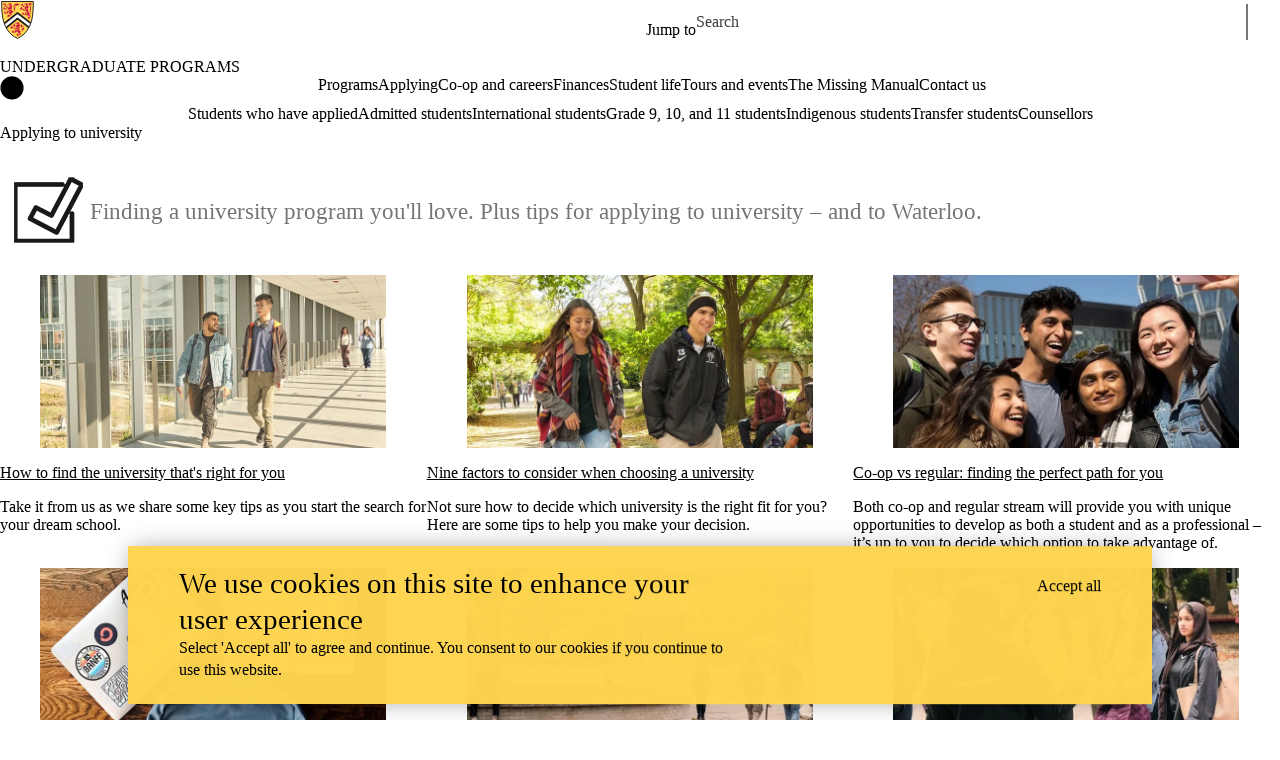

--- FILE ---
content_type: text/html; charset=UTF-8
request_url: https://uwaterloo.ca/future-students/missing-manual/applying
body_size: 19931
content:
<!DOCTYPE html>
<html lang="en" dir="ltr" prefix="content: http://purl.org/rss/1.0/modules/content/  dc: http://purl.org/dc/terms/  foaf: http://xmlns.com/foaf/0.1/  og: http://ogp.me/ns#  rdfs: http://www.w3.org/2000/01/rdf-schema#  schema: http://schema.org/  sioc: http://rdfs.org/sioc/ns#  sioct: http://rdfs.org/sioc/types#  skos: http://www.w3.org/2004/02/skos/core#  xsd: http://www.w3.org/2001/XMLSchema# " class="no-js">
<head>
  <meta charset="utf-8" />
<meta name="description" content="Tips on finding a university program you&#039;ll love and for applying to university." />
<link rel="canonical" href="https://uwaterloo.ca/future-students/missing-manual/applying" />
<meta property="og:url" content="https://uwaterloo.ca/future-students/missing-manual/applying" />
<meta property="og:title" content="Applying to university | Undergraduate Programs | University of Waterloo" />
<meta property="og:description" content="Tips on finding a university program you&#039;ll love and for applying to university." />
<meta property="og:updated_time" content="2025-12-19T16:01:34-05:00" />
<meta property="og:locale" content="en_CA" />
<meta name="twitter:card" content="summary_large_image" />
<meta name="Generator" content="Drupal 9 (https://www.drupal.org)" />
<meta name="MobileOptimized" content="width" />
<meta name="HandheldFriendly" content="true" />
<meta name="viewport" content="width=device-width, initial-scale=1.0" />
<script async src="https://www.googletagmanager.com/gtag/js?id=G-61BMW3TVXT"></script>
<script>window.dataLayer = window.dataLayer || [];
function gtag(){dataLayer.push(arguments);}
gtag('js', new Date());
gtag('config', 'G-61BMW3TVXT', {
  'cookie_domain': 'uwaterloo.ca',
  'cookie_path': '/future-students/',
  'cookie_expires': 2592000
});</script>
<link rel="icon" href="/future-students/profiles/uw_base_profile/themes/uw_fdsu_theme_resp/favicon.ico" />
<link rel="alternate" hreflang="en" href="https://uwaterloo.ca/future-students/missing-manual/applying" />
<link rel="icon" href="/future-students/profiles/uw_base_profile/themes/uw_fdsu_theme_resp/icon.svg" type="image/svg+xml" />
<link rel="apple-touch-icon" href="/future-students/profiles/uw_base_profile/themes/uw_fdsu_theme_resp/apple-touch-icon.png" />
<link rel="manifest" href="data:application/manifest+json,%7B%22icons%22%3A%5B%7B%22src%22%3A%22https%3A%5C%2F%5C%2Fuwaterloo.ca%5C%2Ffuture-students%5C%2Fprofiles%5C%2Fuw_base_profile%5C%2Fthemes%5C%2Fuw_fdsu_theme_resp%5C%2Ficon-192.png%22%2C%22type%22%3A%22image%5C%2Fpng%22%2C%22sizes%22%3A%22192x192%22%7D%2C%7B%22src%22%3A%22https%3A%5C%2F%5C%2Fuwaterloo.ca%5C%2Ffuture-students%5C%2Fprofiles%5C%2Fuw_base_profile%5C%2Fthemes%5C%2Fuw_fdsu_theme_resp%5C%2Ficon-512.png%22%2C%22type%22%3A%22image%5C%2Fpng%22%2C%22sizes%22%3A%22512x512%22%7D%5D%7D" />

    <title>Applying to university | Undergraduate Programs | University of Waterloo</title>
    <link rel="preconnect" href="https://fonts.gstatic.com" crossorigin />
    <link rel="preload" as="style" href="https://fonts.googleapis.com/css2?family=Barlow+Condensed:wght@500;700&family=Barlow:wght@400;500;700&display=swap" />
    <link rel="stylesheet" href="https://fonts.googleapis.com/css2?family=Barlow+Condensed:wght@500;700&family=Barlow:wght@400;500;700&display=swap" media="print" onload="this.media='all'" />
    <noscript>
      <link rel="stylesheet" href="https://fonts.googleapis.com/css2?family=Barlow+Condensed:wght@500;700&family=Barlow:wght@400;500;700&display=swap" />
    </noscript>
          <!-- Google Tag Manager -->
      <script>(function(w,d,s,l,i){w[l]=w[l]||[];w[l].push({'gtm.start':
        new Date().getTime(),event:'gtm.js'});var f=d.getElementsByTagName(s)[0],
      j=d.createElement(s),dl=l!='dataLayer'?'&l='+l:'';j.async=true;j.src=
      'https://www.googletagmanager.com/gtm.js?id='+i+dl;f.parentNode.insertBefore(j,f);
    })(window,document,'script','dataLayer','GTM-M9XLVF');</script>
      <!-- End Google Tag Manager -->
          <link rel="stylesheet" media="all" href="/future-students/sites/default/files/css/css_BIqNSDpLylwImwDbS_sgQXqGV2u7QO61an8XtDPZncw.css" />
<link rel="stylesheet" media="all" href="/future-students/sites/default/files/css/css_iiBhzyCqpVNEZDxjqSIYUvaZ2WO4iTE9cDuH60KIQdQ.css" />

      
        </head>
<body class="org-default not-layout-page path-node not-front node-page node-page--node-type-uw-ct-web-page">
  <!-- Google Tag Manager (noscript) -->
  <noscript>
    <iframe aria-label="Google Tag Manager" src="https://www.googletagmanager.com/ns.html?id=GTM-M9XLVF" height="0" width="0" style="display:none;visibility:hidden"></iframe>
  </noscript>
  <!-- End Google Tag Manager (noscript) -->
<div class="skiplinks">
  <a href="#main" class="skiplinks__link visually-hidden focusable">Skip to main content</a>
</div>

  <div class="dialog-off-canvas-main-canvas" data-off-canvas-main-canvas>
    <div class="uw-site-container">
      


<header class="uw-header uw-header__menu--compressed org-default" role="banner">
    <div class="uw-header__masthead" lang="en">
    <div class="uw-site-logo">
      <a class="uw-site-logo__link" href="https://uwaterloo.ca" title="University of Waterloo Home" aria-label="University of Waterloo Home" rel="home"></a>
  </div>

          



  

<div class="uw-header-menu uw-header-menu__compressed">
    <nav class="uw-horizontal-nav  uw-horizontal-nav--header" aria-label="University of Waterloo navigation">
    <div class="uw-horizontal-nav--wrapper">
              <div class="uw-horizontal-nav--menu">
            
        
      
      <ul class="menu menu--horizontal" >
    
    
      
      
      
                            
      
      
      
      
            
                
                
                    
                      
            
            
      <li class="menu__item  is-active-trail has-submenu" >

        <a class="menu__link is-active-trail menu__link-sub"
                      tabindex="0"
            aria-haspopup="true"
            role="button"
                   >
          <span class="link-text">
                      Jump to
                    </span>
        </a>
                                            <ul class="menu menu__subnav">
    
    
      
      
      
      
      
      
      
      
            
            
            
        
        <li class="menu__item menu__item-parent">

          <a href="#" class="menu__link-parent">

            <span class="link-text">
                              Jump to
                          </span>

          </a>

        </li>
      
      <li class="menu__item" >

        <a class="menu__link"
                      href="https://uwaterloo.ca/admissions/"
                   >
          <span class="link-text">
                      Admissions
                    </span>
        </a>
              </li>

    
      
      
      
      
      
      
      
      
            
            
            
      <li class="menu__item" >

        <a class="menu__link"
                      href="https://uwaterloo.ca/about/"
                   >
          <span class="link-text">
                      About Waterloo
                    </span>
        </a>
              </li>

    
      
      
      
      
      
      
      
      
            
            
            
      <li class="menu__item" >

        <a class="menu__link"
                      href="https://uwaterloo.ca/faculties-academics/"
                   >
          <span class="link-text">
                      Faculties & Academics
                    </span>
        </a>
              </li>

    
      
      
      
      
      
      
      
      
            
            
            
      <li class="menu__item" >

        <a class="menu__link"
                      href="https://uwaterloo.ca/offices-services/"
                   >
          <span class="link-text">
                      Offices & Services
                    </span>
        </a>
              </li>

    
      
      
      
      
      
      
      
      
            
            
            
      <li class="menu__item" >

        <a class="menu__link"
                      href="https://uwaterloo.ca/support/"
                   >
          <span class="link-text">
                      Support Waterloo
                    </span>
        </a>
              </li>

        </ul>
  
                        </li>

        </ul>
  

        </div>
    </div>
</nav>
</div>

    
    


  <div class="uw-header-search">
    <form class="uw-search--form" role="search" data-drupal-selector="uw-search-form" action="/future-students/missing-manual/applying" method="post" id="uw-search-form" accept-charset="UTF-8">
  <input class="uw-input uw-input--checkboxform form-checkbox" aria-hidden="true" tabindex="-1" data-drupal-selector="edit-opentray" type="checkbox" id="edit-opentray" name="opentray" value="1" />
<label class="uw-search--checkboxlabel option" data-drupal-selector="edit-opentray" for="edit-opentray"><span class="uw-search--checkboxlabel__labeltext">Open Search Location </span></label><div class="js-form-item form-item js-form-type-textfield form-item-search-input js-form-item-search-input form-no-label">
      <label for="uw-search" class="visually-hidden"><span class="uw-search--labeltext">Search for </span></label>
              <input class="uw-input uw-input--search form-text" data-drupal-selector="uw-search" data-msg-maxlength="&lt;span class=&quot;uw-search--labeltext&quot;&gt;Search for &lt;/span&gt; field has a maximum length of 128." type="text" id="uw-search" name="search-input" value="" size="60" maxlength="128" placeholder="Search" />

      
      </div>
<div class="js-form-item form-item js-form-type-select form-item-search-type js-form-item-search-type form-no-label">
      <label for="uw-select-site" class="visually-hidden">Search Location</label>
              
<select class="form-item__select uw-select--search form-select" data-drupal-selector="uw-select-site" id="uw-select-site" name="search-type"><option value="" selected="selected">On all sites</option><option value="inurl:https://uwaterloo.ca/future-students/">On this site</option></select>
      
      </div>
<input autocomplete="off" data-drupal-selector="form-if6eigxquqey0ejzxcffsdctu6edcasjsgmkx4xg0wi" type="hidden" name="form_build_id" value="form-if6eIGxQUQeY0EjZXCFFsDcTU6eDCaSjSgMKX4xG0wI" />
<input data-drupal-selector="edit-uw-search-form" type="hidden" name="form_id" value="uw_search_form" />


<div data-drupal-selector="edit-actions" class="form-actions js-form-wrapper form-wrapper" id="edit-actions"><div class="uw-search-button__wrapper"><input value="Search" class="button button--submit button--submit__form js-form-submit form-submit" data-drupal-selector="uw-search-submit" type="submit" id="uw-search-submit" name="op" />
</div></div>


</form>

  </div>
  </div>
  <!-- Branding colour bar. -->
      <div class="uw-colour-bar">
  <div class="uw-colour-bar__wrapper">
    <div class="uw-colour-bar__cbars">
                <div class="uw-colour-bar__cbar org-default-1"></div>
                <div class="uw-colour-bar__cbar org-default-2"></div>
                <div class="uw-colour-bar__cbar org-default-3"></div>
                <div class="uw-colour-bar__cbar org-default-4"></div>
          </div>
  </div>
</div>
  
      <!-- Main header horizontal navigation -->
    <nav class="uw-header__nav" lang="en">
      <div class="uw-header__center">
        <div class="uw-header__site-name">
          <div class="uw-site-name">
  <div class="uw-site-name__wrapper">
    <a class="uw-site-name__link" href="https://uwaterloo.ca/future-students/" title="Undergraduate Programs Home" rel="home">
      <div class="uw-site-name__text">Undergraduate Programs</div>
          </a>
  </div>
</div>

         </div>
                  <button class="uw-navigation-button" aria-controls="uw-header__navigation" aria-expanded="false">
            <span class="uw-navigation-button__text">Menu</span>
            <span class="uw-navigation-button__lines"></span>
          </button>
              </div>
              <div id="uw-header__navigation" class="uw-header__navigation">
            <nav class="uw-horizontal-nav  uw-horizontal-nav--main" aria-label="Site navigation">
    <div class="uw-horizontal-nav--wrapper">
              <div class="uw-horizontal-nav--home">
            <a href="https://uwaterloo.ca/future-students/" class="uw-site-home__link" title="Undergraduate Programs Home" rel="home">
              <div class="uw-icon uw-svg uw-svg__home">
                <svg xmlns="http://www.w3.org/2000/svg" width="24" height="24"  viewBox="0 0 24 24">
  <circle class="bg-circle" cx="12" cy="11.9" r="11.6"/>
  <path class="house" d="M15.9,6.6c0-0.2-0.2-0.4-0.4-0.4c0,0,0,0,0,0h-1.1c-0.2,0-0.4,0.2-0.4,0.4c0,0,0,0,0,0v1.1l-1.7-1.6
		c-0.2-0.2-0.5-0.2-0.6,0l-5.8,5.2l0.6,0.8l0.9-0.8V18c0,0.2,0.2,0.4,0.4,0.4c0,0,0,0,0,0h2.9c0.2,0,0.4-0.2,0.4-0.4c0,0,0,0,0,0
		v-3.4h2V18c0,0.2,0.2,0.4,0.4,0.4c0,0,0,0,0,0h2.9c0.2,0,0.4-0.2,0.4-0.4c0,0,0,0,0,0v-6.5l0.9,0.8l0.6-0.8l-2.2-2L15.9,6.6z"/>
</svg>
              </div>
              <span class="off-screen">Undergraduate Programs Home</span>
            </a>
        </div>
              <div class="uw-horizontal-nav--menu">
            
        
      
      <ul class="menu menu--horizontal" >
    
    
      
      
      
      
      
      
      
      
            
                
                
                    
                      
            
            
      <li class="menu__item  has-submenu" >

        <a class="menu__link menu__link-sub"
                      tabindex="0"
            aria-haspopup="true"
            role="button"
                   >
          <span class="link-text">
                     Programs
                    </span>
        </a>
                                            <ul class="menu menu__subnav">
    
    
      
      
      
      
      
      
      
      
            
            
            
        
        <li class="menu__item menu__item-parent">

          <a href="/future-students/programs" class="menu__link-parent">

            <span class="link-text">
                              Programs
                          </span>

          </a>

        </li>
      
      <li class="menu__item" >

        <a class="menu__link"
                      href="/future-students/waterloo-programs"
                   >
          <span class="link-text">
                     All programs
                    </span>
        </a>
              </li>

    
      
      
      
      
      
      
      
      
            
            
            
      <li class="menu__item" >

        <a class="menu__link"
                      href="/future-students/programs/minors"
                   >
          <span class="link-text">
                     Add areas of interest with minors
                    </span>
        </a>
              </li>

    
      
      
      
      
      
      
      
      
            
            
            
      <li class="menu__item" >

        <a class="menu__link"
                      href="/future-students/programs/business"
                   >
          <span class="link-text">
                     Business programs
                    </span>
        </a>
              </li>

    
      
      
      
      
      
      
      
      
            
            
            
      <li class="menu__item" >

        <a class="menu__link"
                      href="/future-students/programs/environmental-degrees"
                   >
          <span class="link-text">
                     Environmental programs
                    </span>
        </a>
              </li>

    
      
      
      
      
      
      
      
      
            
            
            
      <li class="menu__item" >

        <a class="menu__link"
                      href="/future-students/part-time-online-degrees"
                   >
          <span class="link-text">
                     Part-time and online degrees
                    </span>
        </a>
              </li>

    
      
      
      
      
      
      
      
      
            
            
            
      <li class="menu__item" >

        <a class="menu__link"
                      href="/future-students/university-of-waterloo-ranking"
                   >
          <span class="link-text">
                     Rankings and reputation
                    </span>
        </a>
              </li>

    
      
      
      
      
      
      
      
      
            
            
            
      <li class="menu__item" >

        <a class="menu__link"
                      href="/future-students/your-faculty"
                   >
          <span class="link-text">
                     Waterloo&#039;s faculties
                    </span>
        </a>
              </li>

    
      
      
      
      
      
      
      
      
            
            
            
      <li class="menu__item" >

        <a class="menu__link"
                      href="/future-students/programs/exchange-programs"
                   >
          <span class="link-text">
                     Study abroad
                    </span>
        </a>
              </li>

        </ul>
  
                        </li>

    
      
      
      
      
      
      
      
      
            
                
                
                    
                      
            
            
      <li class="menu__item  has-submenu" >

        <a class="menu__link menu__link-sub"
                      tabindex="0"
            aria-haspopup="true"
            role="button"
                   >
          <span class="link-text">
                     Applying
                    </span>
        </a>
                                            <ul class="menu menu__subnav">
    
    
      
      
      
      
      
      
      
      
            
                
                                                
            
            
        
        <li class="menu__item menu__item-parent">

          <a href="/future-students/admissions" class="menu__link-parent">

            <span class="link-text">
                              Applying
                          </span>

          </a>

        </li>
      
      <li class="menu__item  has-submenu sub-1" >

        <a class="menu__link"
                      href="/future-students/admissions/admission-requirements"
                   >
          <span class="link-text">
                     Admission requirements
                    </span>
        </a>
                                            <ul class="menu menu__subnav">
    
    
      
      
      
      
      
      
      
      
            
            
            
      <li class="menu__item" >

        <a class="menu__link"
                      href="/future-students/admissions/repeated-courses"
                   >
          <span class="link-text">
                     Repeated and non-day school courses
                    </span>
        </a>
              </li>

        </ul>
  
                        </li>

    
      
      
      
      
      
      
      
      
            
            
            
      <li class="menu__item" >

        <a class="menu__link"
                      href="/future-students/admissions/english-language-requirements"
                   >
          <span class="link-text">
                     English language requirements
                    </span>
        </a>
              </li>

    
      
      
      
      
      
      
      
      
            
            
            
      <li class="menu__item" >

        <a class="menu__link"
                      href="/future-students/admissions/how-to-apply"
                   >
          <span class="link-text">
                     How to apply
                    </span>
        </a>
              </li>

    
      
      
      
      
      
      
      
      
            
            
            
      <li class="menu__item" >

        <a class="menu__link"
                      href="/future-students/admissions/deadlines"
                   >
          <span class="link-text">
                     Deadlines
                    </span>
        </a>
              </li>

    
      
      
      
      
      
      
      
      
            
            
            
      <li class="menu__item" >

        <a class="menu__link"
                      href="/future-students/admissions/required-documents"
                   >
          <span class="link-text">
                     Required documents
                    </span>
        </a>
              </li>

    
      
      
      
      
      
      
      
      
            
            
            
      <li class="menu__item" >

        <a class="menu__link"
                      href="/future-students/admissions/admission-information-form"
                   >
          <span class="link-text">
                     Admission Information Form
                    </span>
        </a>
              </li>

    
      
      
      
      
      
      
      
      
            
            
            
      <li class="menu__item" >

        <a class="menu__link"
                      href="/future-students/admissions/faqs-admissions"
                   >
          <span class="link-text">
                     Frequently asked admissions questions
                    </span>
        </a>
              </li>

    
      
      
      
      
      
      
      
      
            
            
            
      <li class="menu__item" >

        <a class="menu__link"
                      href="/future-students/admissions/transfer-credits"
                   >
          <span class="link-text">
                     Transfer credits
                    </span>
        </a>
              </li>

        </ul>
  
                        </li>

    
      
      
      
      
      
      
      
      
            
                
                
                    
                      
            
            
      <li class="menu__item  has-submenu" >

        <a class="menu__link menu__link-sub"
                      tabindex="0"
            aria-haspopup="true"
            role="button"
                   >
          <span class="link-text">
                     Co-op and careers
                    </span>
        </a>
                                            <ul class="menu menu__subnav">
    
    
      
      
      
      
      
      
      
      
            
            
            
        
        <li class="menu__item menu__item-parent">

          <a href="/future-students/co-op" class="menu__link-parent">

            <span class="link-text">
                              Co-op and careers
                          </span>

          </a>

        </li>
      
      <li class="menu__item" >

        <a class="menu__link"
                      href="/future-students/co-op/overview"
                   >
          <span class="link-text">
                     Co-op overview
                    </span>
        </a>
              </li>

    
      
      
      
      
      
      
      
      
            
            
            
      <li class="menu__item" >

        <a class="menu__link"
                      href="/future-students/co-op/study-work-sequences"
                   >
          <span class="link-text">
                     Work/study schedules
                    </span>
        </a>
              </li>

    
      
      
      
      
      
      
      
      
            
            
            
      <li class="menu__item" >

        <a class="menu__link"
                      href="/future-students/co-op/how-co-op-works"
                   >
          <span class="link-text">
                     How co-op works
                    </span>
        </a>
              </li>

    
      
      
      
      
      
      
      
      
            
            
            
      <li class="menu__item" >

        <a class="menu__link"
                      href="/future-students/co-op/sample-co-op-jobs"
                   >
          <span class="link-text">
                     Sample co-op jobs
                    </span>
        </a>
              </li>

    
      
      
      
      
      
      
      
      
            
            
            
      <li class="menu__item" >

        <a class="menu__link"
                      href="/future-students/regular-system-study"
                   >
          <span class="link-text">
                     Regular system of study
                    </span>
        </a>
              </li>

    
      
      
      
      
      
      
      
      
            
            
            
      <li class="menu__item" >

        <a class="menu__link"
                      href="/future-students/career-success"
                   >
          <span class="link-text">
                     Your career starts here
                    </span>
        </a>
              </li>

    
      
      
      
      
      
      
      
      
            
            
            
      <li class="menu__item" >

        <a class="menu__link"
                      href="/future-students/careers-health"
                   >
          <span class="link-text">
                     Steps to careers in health and medicine
                    </span>
        </a>
              </li>

        </ul>
  
                        </li>

    
      
      
      
      
      
      
      
      
            
                
                
                    
                      
            
            
      <li class="menu__item  has-submenu" >

        <a class="menu__link menu__link-sub"
                      tabindex="0"
            aria-haspopup="true"
            role="button"
                   >
          <span class="link-text">
                     Finances
                    </span>
        </a>
                                            <ul class="menu menu__subnav">
    
    
      
      
      
      
      
      
      
      
            
            
            
        
        <li class="menu__item menu__item-parent">

          <a href="/future-students/financing" class="menu__link-parent">

            <span class="link-text">
                              Finances
                          </span>

          </a>

        </li>
      
      <li class="menu__item" >

        <a class="menu__link"
                      href="/future-students/financing/tuition"
                   >
          <span class="link-text">
                     Tuition fees
                    </span>
        </a>
              </li>

    
      
      
      
      
      
      
      
      
            
            
            
      <li class="menu__item" >

        <a class="menu__link"
                      href="/future-students/financing/scholarships"
                   >
          <span class="link-text">
                     Scholarships
                    </span>
        </a>
              </li>

    
      
      
      
      
      
      
      
      
            
            
            
      <li class="menu__item" >

        <a class="menu__link"
                      href="/future-students/financing/cost-calculator"
                   >
          <span class="link-text">
                     Cost calculator
                    </span>
        </a>
              </li>

    
      
      
      
      
      
      
      
      
            
            
            
      <li class="menu__item" >

        <a class="menu__link"
                      href="/future-students/financing/bursaries"
                   >
          <span class="link-text">
                     Bursaries for Ontario students
                    </span>
        </a>
              </li>

    
      
      
      
      
      
      
      
      
            
            
            
      <li class="menu__item" >

        <a class="menu__link"
                      href="/future-students/financing/how-to-pay-for-university"
                   >
          <span class="link-text">
                     How to pay for university
                    </span>
        </a>
              </li>

    
      
      
      
      
      
      
      
      
            
            
            
      <li class="menu__item" >

        <a class="menu__link"
                      href="/future-students/financing/common-financing-questions"
                   >
          <span class="link-text">
                     Common financing questions
                    </span>
        </a>
              </li>

        </ul>
  
                        </li>

    
      
      
      
      
      
      
      
      
            
                
                
                    
                      
            
            
      <li class="menu__item  has-submenu" >

        <a class="menu__link menu__link-sub"
                      tabindex="0"
            aria-haspopup="true"
            role="button"
                   >
          <span class="link-text">
                     Student life
                    </span>
        </a>
                                            <ul class="menu menu__subnav">
    
    
      
      
      
      
      
      
      
      
            
                
                                                
            
            
        
        <li class="menu__item menu__item-parent">

          <a href="/future-students/student-life" class="menu__link-parent">

            <span class="link-text">
                              Student life
                          </span>

          </a>

        </li>
      
      <li class="menu__item  has-submenu sub-1" >

        <a class="menu__link"
                      href="/future-students/residence"
                   >
          <span class="link-text">
                     Residence
                    </span>
        </a>
                                            <ul class="menu menu__subnav">
    
    
      
      
      
      
      
      
      
      
            
            
            
      <li class="menu__item" >

        <a class="menu__link"
                      href="/future-students/residence/guarantee"
                   >
          <span class="link-text">
                     Residence guarantee
                    </span>
        </a>
              </li>

    
      
      
      
      
      
      
      
      
            
            
            
      <li class="menu__item" >

        <a class="menu__link"
                      href="/future-students/university-colleges"
                   >
          <span class="link-text">
                     Study or live at a University College
                    </span>
        </a>
              </li>

        </ul>
  
                        </li>

    
      
      
      
      
      
      
      
      
            
            
            
      <li class="menu__item" >

        <a class="menu__link"
                      href="/future-students/student-life/clubs"
                   >
          <span class="link-text">
                     Clubs and activities
                    </span>
        </a>
              </li>

    
      
      
      
      
      
      
      
      
            
            
            
      <li class="menu__item" >

        <a class="menu__link"
                      href="/future-students/student-life/sports-recreation"
                   >
          <span class="link-text">
                     Sports and recreation
                    </span>
        </a>
              </li>

    
      
      
      
      
      
      
      
      
            
            
            
      <li class="menu__item" >

        <a class="menu__link"
                      href="/future-students/student-life/life-city-waterloo"
                   >
          <span class="link-text">
                     A city to call home
                    </span>
        </a>
              </li>

    
      
      
      
      
      
      
      
      
            
            
            
      <li class="menu__item" >

        <a class="menu__link"
                      href="/future-students/student-life/student-services"
                   >
          <span class="link-text">
                     Services and supports
                    </span>
        </a>
              </li>

    
      
      
      
      
      
      
      
      
            
            
            
      <li class="menu__item" >

        <a class="menu__link"
                      href="/future-students/student-life/entrepreneurship"
                   >
          <span class="link-text">
                     Entrepreneurship
                    </span>
        </a>
              </li>

    
      
      
      
      
      
      
      
      
            
            
            
      <li class="menu__item" >

        <a class="menu__link"
                      href="/future-students/student-life/inclusivity-diversity"
                   >
          <span class="link-text">
                     Equity, diversity, and inclusion
                    </span>
        </a>
              </li>

        </ul>
  
                        </li>

    
      
      
      
      
      
      
      
      
            
                
                
                    
                      
            
            
      <li class="menu__item  has-submenu" >

        <a class="menu__link menu__link-sub"
                      tabindex="0"
            aria-haspopup="true"
            role="button"
                   >
          <span class="link-text">
                     Tours and events
                    </span>
        </a>
                                            <ul class="menu menu__subnav">
    
    
      
      
      
      
      
      
      
      
            
            
            
        
        <li class="menu__item menu__item-parent">

          <a href="/future-students/tours-events" class="menu__link-parent">

            <span class="link-text">
                              Tours and events
                          </span>

          </a>

        </li>
      
      <li class="menu__item" >

        <a class="menu__link"
                      href="/future-students/tours-events/all-events"
                   >
          <span class="link-text">
                     All tours and events
                    </span>
        </a>
              </li>

    
      
      
      
      
      
      
      
      
            
            
            
      <li class="menu__item" >

        <a class="menu__link"
                      href="/future-students/tours-events/campus-tours"
                   >
          <span class="link-text">
                     Campus tours
                    </span>
        </a>
              </li>

    
      
      
      
      
      
      
      
      
            
                
                                                
            
            
      <li class="menu__item  has-submenu sub-1" >

        <a class="menu__link"
                      href="/future-students/tours-events/info-sessions"
                   >
          <span class="link-text">
                     Online info sessions and webinars
                    </span>
        </a>
                                            <ul class="menu menu__subnav">
    
    
      
      
      
      
      
      
      
      
            
            
            
      <li class="menu__item" >

        <a class="menu__link"
                      href="/future-students/tours-events/recruitment-presentation"
                   >
          <span class="link-text">
                     Waterloo overview presentation
                    </span>
        </a>
              </li>

        </ul>
  
                        </li>

    
      
      
      
      
      
      
      
      
            
            
            
      <li class="menu__item" >

        <a class="menu__link"
                      href="/future-students/tours-events/grade-10-info-night-registration"
                   >
          <span class="link-text">
                     Grade 10 Info Night
                    </span>
        </a>
              </li>

    
      
      
      
      
      
      
      
      
            
            
            
      <li class="menu__item" >

        <a class="menu__link"
                      href="/future-students/tours-events/enrichment-programs"
                   >
          <span class="link-text">
                     Enrichment programs
                    </span>
        </a>
              </li>

    
      
      
      
      
      
      
      
      
            
            
            
      <li class="menu__item" >

        <a class="menu__link"
                      href="/future-students/tours-events/visitors-centre"
                   >
          <span class="link-text">
                     Visitors Centre
                    </span>
        </a>
              </li>

        </ul>
  
                        </li>

    
      
      
      
      
      
      
      
      
            
                
                
                    
                      
            
            
      <li class="menu__item  has-submenu" >

        <a class="menu__link menu__link-sub"
                      tabindex="0"
            aria-haspopup="true"
            role="button"
                   >
          <span class="link-text">
                     The Missing Manual
                    </span>
        </a>
                                            <ul class="menu menu__subnav">
    
    
      
      
      
      
      
      
      
      
            
            
            
        
        <li class="menu__item menu__item-parent">

          <a href="/future-students/missing-manual" class="menu__link-parent">

            <span class="link-text">
                              The Missing Manual
                          </span>

          </a>

        </li>
      
      <li class="menu__item" >

        <a class="menu__link"
                      href="/future-students/missing-manual/guides"
                   >
          <span class="link-text">
                     Ultimate guides
                    </span>
        </a>
              </li>

    
      
      
      
      
      
      
      
      
            
            
            
      <li class="menu__item" >

        <a class="menu__link"
                      href="/future-students/missing-manual/applying"
                   >
          <span class="link-text">
                     Applying to university
                    </span>
        </a>
              </li>

    
      
      
      
      
      
      
      
      
            
            
            
      <li class="menu__item" >

        <a class="menu__link"
                      href="/future-students/missing-manual/careers"
                   >
          <span class="link-text">
                     Careers and co-op
                    </span>
        </a>
              </li>

    
      
      
      
      
      
      
      
      
            
            
            
      <li class="menu__item" >

        <a class="menu__link"
                      href="/future-students/missing-manual/high-school"
                   >
          <span class="link-text">
                     High school success
                    </span>
        </a>
              </li>

    
      
      
      
      
      
      
      
      
            
            
            
      <li class="menu__item" >

        <a class="menu__link"
                      href="/future-students/missing-manual/humans"
                   >
          <span class="link-text">
                     Humans of Waterloo
                    </span>
        </a>
              </li>

    
      
      
      
      
      
      
      
      
            
            
            
      <li class="menu__item" >

        <a class="menu__link"
                      href="/future-students/missing-manual/student-life"
                   >
          <span class="link-text">
                     Student life
                    </span>
        </a>
              </li>

    
      
      
      
      
      
      
      
      
            
            
            
      <li class="menu__item" >

        <a class="menu__link"
                      href="/future-students/missing-manual/money"
                   >
          <span class="link-text">
                     Money
                    </span>
        </a>
              </li>

    
      
      
      
      
      
      
      
      
            
            
            
      <li class="menu__item" >

        <a class="menu__link"
                      href="/future-students/missing-manual/wellness"
                   >
          <span class="link-text">
                     Health and wellness
                    </span>
        </a>
              </li>

    
      
      
      
      
      
      
      
      
            
            
            
      <li class="menu__item" >

        <a class="menu__link"
                      href="/future-students/subscribe"
                   >
          <span class="link-text">
                     Join our mailing list
                    </span>
        </a>
              </li>

        </ul>
  
                        </li>

    
      
      
      
      
      
      
      
      
            
                
                
                    
                      
            
            
      <li class="menu__item  has-submenu" >

        <a class="menu__link menu__link-sub"
                      tabindex="0"
            aria-haspopup="true"
            role="button"
                   >
          <span class="link-text">
                     Contact us
                    </span>
        </a>
                                            <ul class="menu menu__subnav">
    
    
      
      
      
      
      
      
      
      
            
            
            
        
        <li class="menu__item menu__item-parent">

          <a href="/future-students/contact-us" class="menu__link-parent">

            <span class="link-text">
                              Contact us
                          </span>

          </a>

        </li>
      
      <li class="menu__item" >

        <a class="menu__link"
                      href="/future-students/contact-us/important-contacts"
                   >
          <span class="link-text">
                     Important contacts
                    </span>
        </a>
              </li>

    
      
      
      
      
      
      
      
      
            
            
            
      <li class="menu__item" >

        <a class="menu__link"
                      href="/future-students/contact-us/mailing-list"
                   >
          <span class="link-text">
                     Join our mailing list
                    </span>
        </a>
              </li>

    
      
      
      
      
      
      
      
      
            
            
            
      <li class="menu__item" >

        <a class="menu__link"
                      href="/future-students/ask"
                   >
          <span class="link-text">
                     Contact a student
                    </span>
        </a>
              </li>

    
      
      
      
      
      
      
      
      
            
            
            
      <li class="menu__item" >

        <a class="menu__link"
                      href="/future-students/request-viewbook"
                   >
          <span class="link-text">
                     Request a viewbook
                    </span>
        </a>
              </li>

    
      
      
      
      
      
      
      
      
            
            
            
      <li class="menu__item" >

        <a class="menu__link"
                      href="/future-students/here-to-help"
                   >
          <span class="link-text">
                     We&#039;re here to help
                    </span>
        </a>
              </li>

        </ul>
  
                        </li>

        </ul>
  

        </div>
    </div>
</nav>

            <nav class="uw-horizontal-nav  uw-horizontal-nav--secondary" aria-label="Site secondary navigation">
    <div class="uw-horizontal-nav--wrapper">
              <div class="uw-horizontal-nav--menu">
            
        
      
      <ul class="menu menu--horizontal" >
    
    
      
      
      
      
      
      
      
      
            
                
                
                    
                      
            
            
      <li class="menu__item  has-submenu" >

        <a class="menu__link menu__link-sub"
                      tabindex="0"
            aria-haspopup="true"
            role="button"
                   >
          <span class="link-text">
                     Students who have applied
                    </span>
        </a>
                                            <ul class="menu menu__subnav">
    
    
      
      
      
      
      
      
      
      
            
            
            
        
        <li class="menu__item menu__item-parent">

          <a href="/future-students/applicants" class="menu__link-parent">

            <span class="link-text">
                              Students who have applied
                          </span>

          </a>

        </li>
      
      <li class="menu__item" >

        <a class="menu__link"
                      href="/future-students/applicants/next-steps"
                   >
          <span class="link-text">
                     Next steps
                    </span>
        </a>
              </li>

    
      
      
      
      
      
      
      
      
            
            
            
      <li class="menu__item" >

        <a class="menu__link"
                      href="/future-students/applicants/portal"
                   >
          <span class="link-text">
                     Waterloo applicant portal
                    </span>
        </a>
              </li>

    
      
      
      
      
      
      
      
      
            
            
            
      <li class="menu__item" >

        <a class="menu__link"
                      href="/future-students/admissions/timelines"
                   >
          <span class="link-text">
                     Important dates and events
                    </span>
        </a>
              </li>

    
      
      
      
      
      
      
      
      
            
            
            
      <li class="menu__item" >

        <a class="menu__link"
                      href="/future-students/applicants/offer-timing"
                   >
          <span class="link-text">
                     When might I get an offer of admission?
                    </span>
        </a>
              </li>

    
      
      
      
      
      
      
      
      
            
            
            
      <li class="menu__item" >

        <a class="menu__link"
                      href="/future-students/applicants/waterloo-contests"
                   >
          <span class="link-text">
                     Math, computing, and science contests
                    </span>
        </a>
              </li>

    
      
      
      
      
      
      
      
      
            
            
            
      <li class="menu__item" >

        <a class="menu__link"
                      href="/future-students/applicants/special-consideration"
                   >
          <span class="link-text">
                     Request for special consideration
                    </span>
        </a>
              </li>

        </ul>
  
                        </li>

    
      
      
      
      
      
      
      
      
            
                
                
                    
                      
            
            
      <li class="menu__item  has-submenu" >

        <a class="menu__link menu__link-sub"
                      tabindex="0"
            aria-haspopup="true"
            role="button"
                   >
          <span class="link-text">
                     Admitted students
                    </span>
        </a>
                                            <ul class="menu menu__subnav">
    
    
      
      
      
      
      
      
      
      
            
            
            
        
        <li class="menu__item menu__item-parent">

          <a href="/future-students/welcome" class="menu__link-parent">

            <span class="link-text">
                              Admitted students
                          </span>

          </a>

        </li>
      
      <li class="menu__item" >

        <a class="menu__link"
                      href="/future-students/welcome/next-steps"
                   >
          <span class="link-text">
                     Next steps
                    </span>
        </a>
              </li>

    
      
      
      
      
      
      
      
      
            
            
            
      <li class="menu__item" >

        <a class="menu__link"
                      href="/future-students/welcome/accept-your-offer"
                   >
          <span class="link-text">
                     Accept your offer
                    </span>
        </a>
              </li>

    
      
      
      
      
      
      
      
      
            
            
            
      <li class="menu__item" >

        <a class="menu__link"
                      href="/future-students/admissions/offers-admission"
                   >
          <span class="link-text">
                     Conditional offers of admission
                    </span>
        </a>
              </li>

    
      
      
      
      
      
      
      
      
            
            
            
      <li class="menu__item" >

        <a class="menu__link"
                      href="/future-students/international-students/visas"
                   >
          <span class="link-text">
                     Study permits
                    </span>
        </a>
              </li>

    
      
      
      
      
      
      
      
      
            
            
            
      <li class="menu__item" >

        <a class="menu__link"
                      href="/future-students/welcome/preparing-co-op"
                   >
          <span class="link-text">
                     Preparing for co-op
                    </span>
        </a>
              </li>

    
      
      
      
      
      
      
      
      
            
            
            
      <li class="menu__item" >

        <a class="menu__link"
                      href="/future-students/welcome/campus-lingo"
                   >
          <span class="link-text">
                     Campus terminology
                    </span>
        </a>
              </li>

        </ul>
  
                        </li>

    
      
      
      
      
      
      
      
      
            
                
                
                    
                      
            
            
      <li class="menu__item  has-submenu" >

        <a class="menu__link menu__link-sub"
                      tabindex="0"
            aria-haspopup="true"
            role="button"
                   >
          <span class="link-text">
                     International students
                    </span>
        </a>
                                            <ul class="menu menu__subnav">
    
    
      
      
      
      
      
      
      
      
            
            
            
        
        <li class="menu__item menu__item-parent">

          <a href="/future-students/international-students" class="menu__link-parent">

            <span class="link-text">
                              International students
                          </span>

          </a>

        </li>
      
      <li class="menu__item" >

        <a class="menu__link"
                      href="/future-students/international-students/programs-and-admissions"
                   >
          <span class="link-text">
                     International student admissions
                    </span>
        </a>
              </li>

    
      
      
      
      
      
      
      
      
            
            
            
      <li class="menu__item" >

        <a class="menu__link"
                      href="/future-students/financing/international-scholarships"
                   >
          <span class="link-text">
                     Scholarships for international students
                    </span>
        </a>
              </li>

    
      
      
      
      
      
      
      
      
            
            
            
      <li class="menu__item" >

        <a class="menu__link"
                      href="/future-students/international-students/study-permits"
                   >
          <span class="link-text">
                     Study permits
                    </span>
        </a>
              </li>

    
      
      
      
      
      
      
      
      
            
            
            
      <li class="menu__item" >

        <a class="menu__link"
                      href="/future-students/international-students/support-services"
                   >
          <span class="link-text">
                     Services for international students
                    </span>
        </a>
              </li>

    
      
      
      
      
      
      
      
      
            
            
            
      <li class="menu__item" >

        <a class="menu__link"
                      href="/future-students/contact-us/recruitment-team"
                   >
          <span class="link-text">
                     Contact our recruitment team
                    </span>
        </a>
              </li>

    
      
      
      
      
      
      
      
      
            
            
            
      <li class="menu__item" >

        <a class="menu__link"
                      href="/future-students/why-waterloo"
                   >
          <span class="link-text">
                     Why choose Waterloo?
                    </span>
        </a>
              </li>

    
      
      
      
      
      
      
      
      
            
            
            
      <li class="menu__item" >

        <a class="menu__link"
                      href="/future-students/admissions/fraud"
                   >
          <span class="link-text">
                     Protect yourself from fraud
                    </span>
        </a>
              </li>

    
      
      
      
      
      
      
      
      
            
            
            
      <li class="menu__item" >

        <a class="menu__link"
                      href="/future-students/international-students/faqs"
                   >
          <span class="link-text">
                     FAQs for international students
                    </span>
        </a>
              </li>

        </ul>
  
                        </li>

    
      
      
      
      
      
      
      
      
            
                
                
                    
                      
            
            
      <li class="menu__item  has-submenu" >

        <a class="menu__link menu__link-sub"
                      tabindex="0"
            aria-haspopup="true"
            role="button"
                   >
          <span class="link-text">
                     Grade 9, 10, and 11 students
                    </span>
        </a>
                                            <ul class="menu menu__subnav">
    
    
      
      
      
      
      
      
      
      
            
            
            
        
        <li class="menu__item menu__item-parent">

          <a href="/future-students/start-here" class="menu__link-parent">

            <span class="link-text">
                              Grade 9, 10, and 11 students
                          </span>

          </a>

        </li>
      
      <li class="menu__item" >

        <a class="menu__link"
                      href="/future-students/start-here/understanding-admission-requirements"
                   >
          <span class="link-text">
                     Understanding admission requirements
                    </span>
        </a>
              </li>

    
      
      
      
      
      
      
      
      
            
            
            
      <li class="menu__item" >

        <a class="menu__link"
                      href="/future-students/start-here/guide-applying-university"
                   >
          <span class="link-text">
                     Your guide to applying to university
                    </span>
        </a>
              </li>

    
      
      
      
      
      
      
      
      
            
            
            
      <li class="menu__item" >

        <a class="menu__link"
                      href="/future-students/start-here/university-terminology"
                   >
          <span class="link-text">
                     Guide to university terminology
                    </span>
        </a>
              </li>

    
      
      
      
      
      
      
      
      
            
            
            
      <li class="menu__item" >

        <a class="menu__link"
                      href="/future-students/start-here/how-university-works"
                   >
          <span class="link-text">
                     How university works
                    </span>
        </a>
              </li>

    
      
      
      
      
      
      
      
      
            
            
            
      <li class="menu__item" >

        <a class="menu__link"
                      href="/future-students/start-here/use-interests-find-program"
                   >
          <span class="link-text">
                     How to find a program you’ll love
                    </span>
        </a>
              </li>

    
      
      
      
      
      
      
      
      
            
            
            
      <li class="menu__item" >

        <a class="menu__link"
                      href="/future-students/tours-events/high-school-enrichment-programs"
                   >
          <span class="link-text">
                     High school enrichment programs
                    </span>
        </a>
              </li>

    
      
      
      
      
      
      
      
      
            
            
            
      <li class="menu__item" >

        <a class="menu__link"
                      href="/future-students/tours-events/grade-10-info-night"
                   >
          <span class="link-text">
                     Grade 10 Family Night
                    </span>
        </a>
              </li>

        </ul>
  
                        </li>

    
      
      
      
      
      
      
      
      
            
                
                
                    
                      
            
            
      <li class="menu__item  has-submenu" >

        <a class="menu__link menu__link-sub"
                      tabindex="0"
            aria-haspopup="true"
            role="button"
                   >
          <span class="link-text">
                     Indigenous students
                    </span>
        </a>
                                            <ul class="menu menu__subnav">
    
    
      
      
      
      
      
      
      
      
            
            
            
        
        <li class="menu__item menu__item-parent">

          <a href="/future-students/indigenous-students" class="menu__link-parent">

            <span class="link-text">
                              Indigenous students
                          </span>

          </a>

        </li>
      
      <li class="menu__item" >

        <a class="menu__link"
                      href="/future-students/indigenous-students/welcome"
                   >
          <span class="link-text">
                     Welcome
                    </span>
        </a>
              </li>

    
      
      
      
      
      
      
      
      
            
            
            
      <li class="menu__item" >

        <a class="menu__link"
                      href="/future-students/indigenous-students/supports"
                   >
          <span class="link-text">
                     Supports and resources
                    </span>
        </a>
              </li>

        </ul>
  
                        </li>

    
      
      
      
      
      
      
      
      
            
                
                
                    
                      
            
            
      <li class="menu__item  has-submenu" >

        <a class="menu__link menu__link-sub"
                      tabindex="0"
            aria-haspopup="true"
            role="button"
                   >
          <span class="link-text">
                     Transfer students
                    </span>
        </a>
                                            <ul class="menu menu__subnav">
    
    
      
      
      
      
      
      
      
      
            
            
            
        
        <li class="menu__item menu__item-parent">

          <a href="/future-students/transfer-students" class="menu__link-parent">

            <span class="link-text">
                              Transfer students
                          </span>

          </a>

        </li>
      
      <li class="menu__item" >

        <a class="menu__link"
                      href="/future-students/transfer-students/how-apply"
                   >
          <span class="link-text">
                     How to apply
                    </span>
        </a>
              </li>

    
      
      
      
      
      
      
      
      
            
            
            
      <li class="menu__item" >

        <a class="menu__link"
                      href="/future-students/transfer-students/transfer-credit-university-college"
                   >
          <span class="link-text">
                     Transfer credits
                    </span>
        </a>
              </li>

    
      
      
      
      
      
      
      
      
            
            
            
      <li class="menu__item" >

        <a class="menu__link"
                      href="/future-students/transfer-students/college-university-pathways"
                   >
          <span class="link-text">
                     College to university pathways
                    </span>
        </a>
              </li>

        </ul>
  
                        </li>

    
      
      
      
      
      
      
      
      
            
                
                
                    
                      
            
            
      <li class="menu__item  has-submenu" >

        <a class="menu__link menu__link-sub"
                      tabindex="0"
            aria-haspopup="true"
            role="button"
                   >
          <span class="link-text">
                     Counsellors
                    </span>
        </a>
                                            <ul class="menu menu__subnav">
    
    
      
      
      
      
      
      
      
      
            
            
            
        
        <li class="menu__item menu__item-parent">

          <a href="/future-students/counsellors" class="menu__link-parent">

            <span class="link-text">
                              Counsellors
                          </span>

          </a>

        </li>
      
      <li class="menu__item" >

        <a class="menu__link"
                      href="/future-students/counsellors/counsellor-updates"
                   >
          <span class="link-text">
                     Counsellor updates
                    </span>
        </a>
              </li>

    
      
      
      
      
      
      
      
      
            
            
            
      <li class="menu__item" >

        <a class="menu__link"
                      href="/future-students/counsellors/subscribe"
                   >
          <span class="link-text">
                     Counsellor newsletter
                    </span>
        </a>
              </li>

    
      
      
      
      
      
      
      
      
            
            
            
      <li class="menu__item" >

        <a class="menu__link"
                      href="/future-students/counsellors/breakfast"
                   >
          <span class="link-text">
                     Counsellor breakfast
                    </span>
        </a>
              </li>

    
      
      
      
      
      
      
      
      
            
            
            
      <li class="menu__item" >

        <a class="menu__link"
                      href="/future-students/counsellors/brochure-request"
                   >
          <span class="link-text">
                     Request brochures
                    </span>
        </a>
              </li>

        </ul>
  
                        </li>

        </ul>
  

        </div>
    </div>
</nav>

        </div>
          </nav>
  </header>

    
    
  
          
  
      
  
      <div class="uw-highlighted">
  <div class="uw-highlighted__content">
        <div data-drupal-messages-fallback class="hidden"></div>

    </div>
</div>

    
  
      
    
<main id="main" class="uw-main" role="main" tabindex="-1">
      
  <div id="block-pagetitle" class="block block-core block-page-title-block">
        
        
          
  <h1 class="page-title"><span class="field field--name-title field--type-string field--label-hidden">Applying to university</span>
</h1>


      </div>





  
  
<div  role="article" about="/future-students/missing-manual/applying" class="node node--type-uw-ct-web-page node--view-mode-full uw-node">
  <div class="uw-node__grid">
    <article class="uw-node__node">
          <div class="node__content">
        

<div class="uw-node__without-media">
  <article  class="card  card__node  card__node--web-page">

  
  
      <div class="card__header uw-node__without-media">
  
  
  
  
  
  
  
  
  
  
  
</div>
  
      <div class="card__body">
      
              <div class="card__content">


  



<section
                     class="uw-contained-width uw-section-spacing--default uw-section-separator--none uw-column-separator--none layout layout--uw-1-col"
  >

  
    
    
    <div
               class="layout__region layout__region--first"
          >

              

  <div class="uw-text-align--left block block-layout-builder block-inline-blockuw-cbl-copy-text">
        
        
          <div class="uw-copy-text">
  <div class="uw-copy-text__wrapper ">
    

  
          
<div class="uw-media  media media--type-uw-mt-image  media--view-mode-uw-vm-standard-image align-left" data-height="" data-width="">
          <img src="/future-students/sites/default/files/uploads/images/applying-90x90.png" width="90" height="90" alt="Check mark inside a box" loading="lazy" typeof="foaf:Image" /></div>
<p class="highlight"><br />
Finding a university program you'll love. Plus tips for applying to university – and to Waterloo.</p>
  </div>
</div>

      </div>

          </div>

    
  
</section>




  



<section
                     class="uw-contained-width uw-section-spacing--default uw-section-separator--none uw-column-separator--none uw-section-alignment--top-align-content layout layout--uw-3-col even-split"
  >

  
    
    
    <div
               class="layout__region layout__region--first"
          >

              

  <div class="block block-uw-custom-blocks block-uw-cbl-image">
        
        
                <div class="uw-image">
  <figure  class="uw-image__figure uw-image__sized-image uw-image__sized-image--center uw-image__sized-image--original">
          <img src="/future-students/sites/default/files/uploads/images/how-find-uni-700x350.jpg" width="" height="" alt="Two students walking down a long hallway with windows on either side" />
          </figure>
</div>


      </div>


  <div class="uw-text-align--left block block-layout-builder block-inline-blockuw-cbl-copy-text">
        
        
          <div class="uw-copy-text">
  <div class="uw-copy-text__wrapper ">
    <h2><a data-entity-substitution="canonical" data-entity-type="node" data-entity-uuid="0868d3a5-a842-42e5-857c-0ec7a5442402" href="/future-students/missing-manual/applying/how-find-university-thats-right-you">How to find the university that's right for you</a></h2>

<p>Take it from us as we share some key tips as you start the search for your dream school.</p>
  </div>
</div>

      </div>

          </div>

    
  
    
    
    <div
               class="layout__region layout__region--second"
          >

              

  <div class="block block-uw-custom-blocks block-uw-cbl-image">
        
        
                <div class="uw-image">
  <figure  class="uw-image__figure uw-image__sized-image uw-image__sized-image--center uw-image__sized-image--original">
          <img src="/future-students/sites/default/files/uploads/images/applying-nine-factors-banner750x30021.jpg" width="" height="" alt="two students walking through rock garden" />
          </figure>
</div>


      </div>


  <div class="uw-text-align--left block block-layout-builder block-inline-blockuw-cbl-copy-text">
        
        
          <div class="uw-copy-text">
  <div class="uw-copy-text__wrapper ">
    <h2><a data-entity-substitution="canonical" data-entity-type="node" data-entity-uuid="847fc37a-2fe6-41ce-a596-eed0ce9baf2c" href="/future-students/missing-manual/applying/nine-factors-consider-when-choosing-university">Nine factors to consider when choosing a university</a></h2>

<p><span>Not sure how to decide which university is the right fit for you? Here are some tips to help you make your decision.</span></p>
  </div>
</div>

      </div>

          </div>

    
  
    
    
    <div
               class="layout__region layout__region--third"
          >

              

  <div class="block block-uw-custom-blocks block-uw-cbl-image">
        
        
                <div class="uw-image">
  <figure  class="uw-image__figure uw-image__sized-image uw-image__sized-image--center uw-image__sized-image--original">
          <img src="/future-students/sites/default/files/uploads/images/co-op-vs.-regular-bannerimage31.jpeg" width="" height="" alt="students taking selfie" />
          </figure>
</div>


      </div>


  <div class="uw-text-align--left block block-layout-builder block-inline-blockuw-cbl-copy-text">
        
        
          <div class="uw-copy-text">
  <div class="uw-copy-text__wrapper ">
    <h2><a data-entity-substitution="canonical" data-entity-type="node" data-entity-uuid="822ddb5b-cd28-4ff9-9442-01172a80a59a" href="/future-students/missing-manual/applying/co-op-vs-regular-finding-perfect-path-you">Co-op vs regular: finding the perfect path for you</a></h2>

<p><span>Both co-op and regular stream will provide you with unique opportunities to develop as both a student and as a professional – it’s up to you to decide which option to take advantage of. </span></p>
  </div>
</div>

      </div>

          </div>

    
  
</section>




  



<section
                     class="uw-contained-width uw-section-spacing--default uw-section-separator--none uw-column-separator--none uw-section-alignment--top-align-content layout layout--uw-3-col even-split"
  >

  
    
    
    <div
               class="layout__region layout__region--first"
          >

              

  <div class="block block-uw-custom-blocks block-uw-cbl-image">
        
        
                <div class="uw-image">
  <figure  class="uw-image__figure uw-image__sized-image uw-image__sized-image--center uw-image__sized-image--original">
          <img src="/future-students/sites/default/files/uploads/images/how-choose-uni-program-700x350.jpg" width="" height="" alt="Laptop, notebook, and backpack laying on a desk" />
          </figure>
</div>


      </div>


  <div class="uw-text-align--left block block-layout-builder block-inline-blockuw-cbl-copy-text">
        
        
          <div class="uw-copy-text">
  <div class="uw-copy-text__wrapper ">
    <h2><a data-entity-substitution="canonical" data-entity-type="node" data-entity-uuid="78d0b383-c3f1-4503-b639-ccc17ecd1f16" href="/future-students/missing-manual/applying/how-choose-university-program">How to choose a university program</a></h2>

<p>Choosing a university program can be a daunting task. Let us help you out with a list of factors to consider when making this decision.</p>
  </div>
</div>

      </div>

          </div>

    
  
    
    
    <div
               class="layout__region layout__region--second"
          >

              

  <div class="block block-uw-custom-blocks block-uw-cbl-image">
        
        
                <div class="uw-image">
  <figure  class="uw-image__figure uw-image__sized-image uw-image__sized-image--center uw-image__sized-image--original">
          <img src="/future-students/sites/default/files/uploads/images/honours_degree_700x350.jpg" width="" height="" alt="University of Waterloo Arts quad. " />
          </figure>
</div>


      </div>


  <div class="uw-text-align--left block block-layout-builder block-inline-blockuw-cbl-copy-text">
        
        
          <div class="uw-copy-text">
  <div class="uw-copy-text__wrapper ">
    <h2><a data-entity-substitution="canonical" data-entity-type="node" data-entity-uuid="66797653-f76c-4af4-a05e-f0cb90e47ea4" href="/future-students/missing-manual/applying/what-is-honours-degree">What is an honours degree?</a></h2>

<div class="ewa-rteLine"><span>Wondering what an honours degree is? Learn how it differs from a general degree and what makes it worth considering.</span></div>
  </div>
</div>

      </div>

          </div>

    
  
    
    
    <div
               class="layout__region layout__region--third"
          >

              

  <div class="block block-uw-custom-blocks block-uw-cbl-image">
        
        
                <div class="uw-image">
  <figure  class="uw-image__figure uw-image__sized-image uw-image__sized-image--center uw-image__sized-image--original">
          <img src="/future-students/sites/default/files/uploads/images/tour-700x350.jpg" width="" height="" alt="Students on a campus tour." />
          </figure>
</div>


      </div>


  <div class="uw-text-align--left block block-layout-builder block-inline-blockuw-cbl-copy-text">
        
        
          <div class="uw-copy-text">
  <div class="uw-copy-text__wrapper ">
    <h2><a data-entity-substitution="canonical" data-entity-type="node" data-entity-uuid="c97ca0e3-f93a-4dcb-b4ed-86c9498fd7c5" href="/future-students/missing-manual/applying/questions-ask-campus-tour">Questions to ask on a campus tour</a></h2>

<p><span>Do you have a campus tour coming up? Here's how you can make the most of it with questions that will actually help. </span></p>
  </div>
</div>

      </div>

          </div>

    
  
</section>




  



<section
                     class="uw-contained-width uw-section-spacing--default uw-section-separator--none uw-column-separator--none layout layout--uw-1-col"
  >

  
    
    
    <div
               class="layout__region layout__region--first"
          >

              

  <div class="uw-text-align--left block block-layout-builder block-inline-blockuw-cbl-copy-text">
        
        
          <div class="uw-copy-text">
  <div class="uw-copy-text__wrapper ">
    <p>­</p>
  </div>
</div>

      </div>


  <div class="block block-layout-builder block-inline-blockuw-cbl-copy-text">
        
        
          <div class="uw-copy-text">
  <div class="uw-copy-text__wrapper ">
    <hr /><h2>
More
articles</h2>
  </div>
</div>

      </div>

          </div>

    
  
</section>




  



<section
                     class="uw-contained-width uw-contained-width--wide uw-section-spacing--default uw-section-separator--none uw-column-separator--none uw-section-alignment--top-align-content layout layout--uw-2-col even-split"
  >

  
    
    
    <div
               class="layout__region layout__region--first"
          >

              

  <div class="uw-text-align--left block block-layout-builder block-inline-blockuw-cbl-copy-text">
        
        
          <div class="uw-copy-text">
  <div class="uw-copy-text__wrapper ">
    <h3>Applying to Waterloo</h3>

<ul><li><a href="/future-students/node/674">Attending university in Canada: a guide for international students</a></li>
	<li><a href="/future-students/node/661">Have you heard of the Bridge to Academic Success in English (BASE) program?</a></li>
	<li><a href="/future-students/node/423">What makes Waterloo different?</a></li>
	<li><a data-entity-substitution="canonical" data-entity-type="node" data-entity-uuid="89e07dd7-c4e3-4032-9ce0-2fee7de509d7" href="/future-students/missing-manual/applying/why-you-should-choose-waterloo-over-your-other-options">Why you should choose Waterloo over your other options</a></li>
	<li><a data-entity-substitution="canonical" data-entity-type="node" data-entity-uuid="6b2c6713-313c-444f-9374-964824a7e96a" href="/future-students/missing-manual/applying/benefits-living-campus">The benefits of living on campus</a></li>
	<li><a href="/future-students/node/498">Ten reasons to join a University College</a></li>
	<li><a href="/future-students/node/529">Going beyond applications: the video interview</a></li>
	<li><a href="/future-students/node/427">Tips for admission to Waterloo Engineering</a></li>
	<li><a href="/future-students/node/480">Tips for your Engineering AIF</a></li>
	<li><a href="/future-students/node/720">Everything you need to know about Waterloo's Admission Information Form (AIF)</a></li>
	<li><a href="https://uwaterloo.ca/future-students/missing-manual/applying/how-apply-recreation-major">How to apply to a recreation major</a></li>
	<li><a href="https://uwaterloo.ca/future-students/missing-manual/applying/how-make-your-kinesiology-degree-your-own">How to make your Kinesiology degree your own</a></li>
</ul>
  </div>
</div>

      </div>

          </div>

    
  
    
    
    <div
               class="layout__region layout__region--second"
          >

              

  <div class="uw-text-align--left block block-layout-builder block-inline-blockuw-cbl-copy-text">
        
        
          <div class="uw-copy-text">
  <div class="uw-copy-text__wrapper ">
    <h3>Choosing a university</h3>

<ul><li><a data-entity-substitution="canonical" data-entity-type="node" data-entity-uuid="a5f9e7e7-8360-4cbe-a309-1ee890230cd7" href="/future-students/missing-manual/applying/seven-differences-between-high-school-and-university">Seven differences between high school and university</a></li>
	<li><a href="/future-students/node/495">What I wish I knew before applying to university</a></li>
	<li><a href="/future-students/node/531">A guide to living off campus</a></li>
	<li><a href="/future-students/node/437">12 questions to ask before you apply to university</a></li>
	<li><a data-entity-substitution="canonical" data-entity-type="node" data-entity-uuid="e5cf8f2a-4de3-4c34-a7e3-b4cfd7ec8ee3" href="/future-students/missing-manual/applying/how-study-multiple-interests-university">How to study multiple interests at university</a></li>
	<li><a href="/future-students/node/469">Pros and cons of living on and off campus</a></li>
	<li><a href="/future-students/node/443">Questions to ask at your next university fair</a></li>
	<li><a href="/future-students/node/491">What I wish I knew in first year</a></li>
	<li><a href="/future-students/node/558">Top 5 tips for campus tours</a></li>
	<li><a data-entity-substitution="canonical" data-entity-type="node" data-entity-uuid="ab77279c-a8bc-458d-b901-d633adba4556" href="/future-students/missing-manual/applying/7-common-misconceptions-about-university">7 common misconceptions about university</a></li>
</ul>
  </div>
</div>

      </div>

          </div>

    
  
</section>




  



<section
                     class="uw-contained-width uw-contained-width--wide uw-section-spacing--default uw-section-separator--none uw-column-separator--none uw-section-alignment--top-align-content layout layout--uw-2-col even-split"
  >

  
    
    
    <div
               class="layout__region layout__region--first"
          >

              

  <div class="uw-text-align--left block block-layout-builder block-inline-blockuw-cbl-copy-text">
        
        
          <div class="uw-copy-text">
  <div class="uw-copy-text__wrapper ">
    <h3>Choosing what to study</h3>

<ul><li><a href="/future-students/node/563">Should you specialize or keep your studies broad?</a></li>
	<li><a href="/future-students/node/438">Changing your mind on what to study</a></li>
	<li><a href="/future-students/node/612">Six Waterloo degrees to get you ready for the future of work</a></li>
	<li><a href="/future-students/node/556">Choose electives you are passionate about!</a></li>
	<li><a href="/future-students/node/573">What to do when you can't decide</a></li>
	<li><a href="/future-students/node/458">Arts First: the most important courses you'll take</a></li>
	<li><a href="/future-students/node/461">Why I'm studying Business at Waterloo</a></li>
	<li><a href="/future-students/node/497">Why I'm studying Engineering at Waterloo</a></li>
	<li><a href="/future-students/node/566">Why I'm studying Science at Waterloo</a></li>
	<li><a data-entity-substitution="canonical" data-entity-type="node" data-entity-uuid="cfffa7e2-23e7-4325-a558-ff04aaba9ac8" href="/future-students/missing-manual/applying/why-im-studying-mathematics-waterloo">Why I'm studying Mathematics at Waterloo</a></li>
	<li><a data-entity-substitution="canonical" data-entity-type="node" data-entity-uuid="4bceb427-bb60-4d81-b300-2101a166b734" href="/future-students/missing-manual/applying/political-science-explained">Political science explained</a></li>
	<li><a data-entity-substitution="canonical" data-entity-type="node" data-entity-uuid="76753183-cc36-4fd0-8216-39abf1c47c20" href="/future-students/missing-manual/applying/what-bachelor-business-administration-bba-degree">What is a Bachelor of Business Administration (BBA) degree?</a></li>
	<li><a data-entity-substitution="canonical" data-entity-type="node" data-entity-uuid="05ffff5c-c6ab-428b-856f-6f6f3fc6b20a" href="/future-students/missing-manual/applying/what-gender-studies">What is gender studies?</a></li>
	<li><a data-entity-substitution="canonical" data-entity-type="node" data-entity-uuid="eba6fed9-8735-4f98-8836-469497be5e34" href="/future-students/missing-manual/applying/what-biology">What is biology?</a></li>
	<li><a data-entity-substitution="canonical" data-entity-type="node" data-entity-uuid="ebb88f0d-c1d7-4325-99ff-82567fc1a80a" href="/future-students/missing-manual/applying/what-biomechanics-and-why-should-you-study-it">What is biomechanics and why should you study it?</a></li>
	<li><a href="/future-students/node/493">Taking a kinesiology lab tour?</a></li>
	<li><a href="/future-students/node/518">Waterloo's most underrated programs</a></li>
	<li><a href="/future-students/node/579">Seven ways to know if Recreation at Waterloo is for you</a></li>
	<li><a href="/future-students/node/510">The world is your classroom</a></li>
	<li><a data-entity-substitution="canonical" data-entity-type="node" data-entity-uuid="82f234aa-fcbc-4585-88da-59c48165c0a7" href="/future-students/missing-manual/applying/what-data-science">What is data science?</a></li>
</ul>
  </div>
</div>

      </div>

          </div>

    
  
    
    
    <div
               class="layout__region layout__region--second"
          >

              

  <div class="uw-text-align--left block block-layout-builder block-inline-blockuw-cbl-copy-text">
        
        
          <div class="uw-copy-text">
  <div class="uw-copy-text__wrapper ">
    <h3>Choosing a program in Waterloo's faculties</h3>

<ul><li><a href="/future-students/node/453">Arts</a></li>
	<li><a href="/future-students/node/526">Engineering</a></li>
	<li><a href="/future-students/node/454">Environment</a></li>
	<li><a href="/future-students/node/430">Health</a></li>
	<li><a href="/future-students/node/527">Mathematics</a></li>
	<li><a href="/future-students/node/421">Science</a></li>
</ul>
  </div>
</div>

      </div>

          </div>

    
  
</section>




  



<section
                     class="uw-contained-width uw-section-spacing--default uw-section-separator--none uw-column-separator--none layout layout--uw-1-col"
  >

  
    
    
    <div
               class="layout__region layout__region--first"
          >

              

  <div class="uw-text-align--left block block-layout-builder block-inline-blockuw-cbl-copy-text">
        
        
          <div class="uw-copy-text">
  <div class="uw-copy-text__wrapper ">
    <p>­</p>
  </div>
</div>

      </div>

          </div>

    
  
</section>




  


  <style>

    @media only screen and  (min-width: 15em) {
    .uw-section__background-image-2633 {
      background-image: url("/future-students/sites/default/files/styles/uw_is_media_x_small/public/uploads/images/level2-yellow_0.jpg?itok=3SShAGwp");
  }}
    @media only screen and  (min-width: 25em) {
    .uw-section__background-image-2633 {
      background-image: url("/future-students/sites/default/files/styles/uw_is_media_small/public/uploads/images/level2-yellow_0.jpg?itok=xLVgq3oZ");
  }}
    @media only screen and  (min-width: 30em) {
    .uw-section__background-image-2633 {
      background-image: url("/future-students/sites/default/files/styles/uw_is_media_medium/public/uploads/images/level2-yellow_0.jpg?itok=J3cOf_DT");
  }}
    @media only screen and  (min-width: 49.81em) {
    .uw-section__background-image-2633 {
      background-image: url("/future-students/sites/default/files/styles/uw_is_media_large/public/uploads/images/level2-yellow_0.jpg?itok=tTTQYTgy");
  }}
    @media only screen and  (min-width: 63.19em) {
    .uw-section__background-image-2633 {
      background-image: url("/future-students/sites/default/files/styles/uw_is_media_x_large/public/uploads/images/level2-yellow_0.jpg?itok=wbeP4OG0");
  }}
  </style>
  
<section
                     class="uw-contained-width uw-contained-width--narrow uw-section__background--full-width uw-section-spacing--default uw-section-separator--none uw-section__background-image uw-section__tint-color--none uw-section__text-color--black uw-column-separator--none layout layout--uw-1-col uw-section__background-image-2633"
  >

  
    
    
    <div
               class="layout__region layout__region--first"
          >

              

  <div class="uw-text-align--left block block-layout-builder block-inline-blockuw-cbl-copy-text">
        
        
          <div class="uw-copy-text">
  <div class="uw-copy-text__wrapper ">
    <p>­</p>
  </div>
</div>

      </div>


  <div class="uw-text-align--center block block-layout-builder block-inline-blockuw-cbl-copy-text">
        
        
          <div class="uw-copy-text">
  <div class="uw-copy-text__wrapper ">
    <h2>Want more Missing Manual content?</h2>
  </div>
</div>

      </div>


  <div class="block block-layout-builder block-inline-blockuw-cbl-call-to-action">
        
        
          <div class="uw-cta ">
  <div class="uw-cta__center-wrapper">

    
      <aside class="uw-cta__aside org-default">

                <a href="/future-students/subscribe" class="uw-cta__link">
          
          <div class="uw-cta__wrapper">
            <div class="call-to-action-theme-org-default">
              
                <div class="uw-cta__text uw-cta__text--medium">Subscribe to our monthly newsletter</div>

                          </div>
          </div>

                  </a>
        
      </aside>

    
  </div>
</div>

      </div>


  <div class="uw-text-align--left block block-layout-builder block-inline-blockuw-cbl-copy-text">
        
        
          <div class="uw-copy-text">
  <div class="uw-copy-text__wrapper ">
    <p>­</p>
  </div>
</div>

      </div>

          </div>

    
  
</section>




  



<section
                     class="uw-contained-width uw-section-spacing--default uw-section-separator--none uw-column-separator--none layout layout--uw-1-col"
  >

  
    
    
    <div
               class="layout__region layout__region--first"
          >

              

  <div class="uw-text-align--left block block-layout-builder block-inline-blockuw-cbl-copy-text">
        
        
          <div class="uw-copy-text">
  <div class="uw-copy-text__wrapper ">
    <p>­</p>
  </div>
</div>

      </div>


  <div class="uw-text-align--center block block-layout-builder block-inline-blockuw-cbl-copy-text">
        
        
          <div class="uw-copy-text">
  <div class="uw-copy-text__wrapper ">
    <h2>All Missing Manual categories</h2>
  </div>
</div>

      </div>

          </div>

    
  
</section>




  



<section
                     class="uw-contained-width uw-section-spacing--default uw-section-separator--none uw-column-separator--none uw-section-alignment--top-align-content layout layout--uw-4-col even-split"
  >

  
    
    
    <div
               class="layout__region layout__region--first"
          >

              

  <div class="uw-text-align--left block block-layout-builder block-inline-blockuw-cbl-copy-text">
        
        
          <div class="uw-copy-text">
  <div class="uw-copy-text__wrapper ">
    <div class="col-50 first">


  
          
<div class="uw-media  media media--type-uw-mt-image  media--view-mode-uw-vm-standard-image align-left" data-height="" data-width="">
          <img src="/future-students/sites/default/files/uploads/images/ultimate-65x65.png" width="65" height="65" alt="star" loading="lazy" typeof="foaf:Image" /></div>
<h3><a data-entity-substitution="canonical" data-entity-type="node" data-entity-uuid="421056c2-c547-4a08-a6f6-d96aaa0daafd" href="/future-students/missing-manual/guides">Ultimate guides</a></h3>

<p>Collections of answers to your biggest questions about university.</p>
</div>
  </div>
</div>

      </div>

          </div>

    
  
    
    
    <div
               class="layout__region layout__region--second"
          >

              

  <div class="uw-text-align--left block block-layout-builder block-inline-blockuw-cbl-copy-text">
        
        
          <div class="uw-copy-text">
  <div class="uw-copy-text__wrapper ">
    <div class="col-50">


  
          
<div class="uw-media  media media--type-uw-mt-image  media--view-mode-uw-vm-standard-image align-left" data-height="" data-width="">
          <img src="/future-students/sites/default/files/uploads/images/applying-65x65.png" width="65" height="65" alt="checkmark" loading="lazy" typeof="foaf:Image" /></div>
<h3>Applying to university</h3>

<p>Finding a university program you'll love. Plus tips for applying to university.</p>
</div>
  </div>
</div>

      </div>

          </div>

    
  
    
    
    <div
               class="layout__region layout__region--third"
          >

              

  <div class="uw-text-align--left block block-layout-builder block-inline-blockuw-cbl-copy-text">
        
        
          <div class="uw-copy-text">
  <div class="uw-copy-text__wrapper ">
    <div class="col-50 first">


  
          
<div class="uw-media  media media--type-uw-mt-image  media--view-mode-uw-vm-standard-image align-left" data-height="" data-width="">
          <img src="/future-students/sites/default/files/uploads/images/careers-65x65.png" width="65" height="65" alt="briefcase" loading="lazy" typeof="foaf:Image" /></div>
<h3><a href="/future-students/node/587">Careers and co-op</a></h3>

<p>Careers, further education, and thriving in Waterloo’s co-op program.</p>
</div>
  </div>
</div>

      </div>

          </div>

    
  
    
    
    <div
               class="layout__region layout__region--fourth"
          >

              

  <div class="uw-text-align--left block block-layout-builder block-inline-blockuw-cbl-copy-text">
        
        
          <div class="uw-copy-text">
  <div class="uw-copy-text__wrapper ">
    <div class="col-50">


  
          
<div class="uw-media  media media--type-uw-mt-image  media--view-mode-uw-vm-standard-image align-left" data-height="" data-width="">
          <img src="/future-students/sites/default/files/uploads/images/hs-success-65x65.png" width="65" height="65" alt="thumbs up" loading="lazy" typeof="foaf:Image" /></div>
<h3><a href="/future-students/node/590">High school success</a></h3>

<p>Making the most of your high school experience from students who know what it takes.</p>
</div>
  </div>
</div>

      </div>

          </div>

    
  
</section>




  



<section
                     class="uw-contained-width uw-section-spacing--default uw-section-separator--none uw-column-separator--none uw-section-alignment--top-align-content layout layout--uw-4-col even-split"
  >

  
    
    
    <div
               class="layout__region layout__region--first"
          >

              

  <div class="uw-text-align--left block block-layout-builder block-inline-blockuw-cbl-copy-text">
        
        
          <div class="uw-copy-text">
  <div class="uw-copy-text__wrapper ">
    <div class="col-50 first">


  
          
<div class="uw-media  media media--type-uw-mt-image  media--view-mode-uw-vm-standard-image align-left" data-height="" data-width="">
          <img src="/future-students/sites/default/files/uploads/images/humans-65x65.png" width="65" height="65" alt="three people" loading="lazy" typeof="foaf:Image" /></div>
<h3><a href="/future-students/node/589">Humans of Waterloo</a></h3>

<p>Stories by and about the people of Waterloo — past and present.</p>
</div>
  </div>
</div>

      </div>

          </div>

    
  
    
    
    <div
               class="layout__region layout__region--second"
          >

              

  <div class="uw-text-align--left block block-layout-builder block-inline-blockuw-cbl-copy-text">
        
        
          <div class="uw-copy-text">
  <div class="uw-copy-text__wrapper ">
    <div class="col-50">


  
          
<div class="uw-media  media media--type-uw-mt-image  media--view-mode-uw-vm-standard-image align-left" data-height="" data-width="">
          <img src="/future-students/sites/default/files/uploads/images/student-life-65x65.png" width="65" height="65" alt="speaker with confetti" loading="lazy" typeof="foaf:Image" /></div>
<h3><a href="/future-students/node/586">Student life</a></h3>

<p>Clubs and sports, the city of Waterloo, residence life, and more!</p>
</div>
  </div>
</div>

      </div>

          </div>

    
  
    
    
    <div
               class="layout__region layout__region--third"
          >

              

  <div class="uw-text-align--left block block-layout-builder block-inline-blockuw-cbl-copy-text">
        
        
          <div class="uw-copy-text">
  <div class="uw-copy-text__wrapper ">
    <div class="col-50 first">


  
          
<div class="uw-media  media media--type-uw-mt-image  media--view-mode-uw-vm-standard-image align-left" data-height="" data-width="">
          <img src="/future-students/sites/default/files/uploads/images/money-65x65.png" width="65" height="65" alt="coins" loading="lazy" typeof="foaf:Image" /></div>
<h3><a href="/future-students/node/591">Money</a></h3>

<p>Scholarships and bursaries, part-time jobs, and making the most of your money.</p>
</div>
  </div>
</div>

      </div>

          </div>

    
  
    
    
    <div
               class="layout__region layout__region--fourth"
          >

              

  <div class="uw-text-align--left block block-layout-builder block-inline-blockuw-cbl-copy-text">
        
        
          <div class="uw-copy-text">
  <div class="uw-copy-text__wrapper ">
    <div class="col-50">


  
          
<div class="uw-media  media media--type-uw-mt-image  media--view-mode-uw-vm-standard-image align-left" data-height="" data-width="">
          <img src="/future-students/sites/default/files/uploads/images/health-wellness-65x65.png" width="65" height="65" alt="two open hands with a person icon in between them" loading="lazy" typeof="foaf:Image" /></div>
<h3><a href="/future-students/node/588">Health and wellness</a></h3>

<p>Staying healthy and fit – physically and mentally.</p>
</div>
  </div>
</div>

      </div>

          </div>

    
  
</section>




  



<section
                     class="uw-contained-width uw-section-spacing--default uw-section-separator--none uw-column-separator--none layout layout--uw-1-col"
  >

  
    
    
    <div
               class="layout__region layout__region--first"
          >

              

  <div class="uw-text-align--left block block-layout-builder block-inline-blockuw-cbl-copy-text">
        
        
          <div class="uw-copy-text">
  <div class="uw-copy-text__wrapper ">
    <p>­</p>
  </div>
</div>

      </div>

          </div>

    
  
</section>

</div>
          </div>
  
  
  
</article>
</div>
    </div>
      </article>
      </div>
</div>

  
  
</main>

    
  
      
    
<footer class="uw-footer" role="contentinfo">
  <div class="uw-site-footer__block">
        

  <div id="block-uw-fdsu-theme-resp-uw-block-site-footer" class="block block-uw-ct-site-footer block-uw-block-site-footer">
        
        
            <div class="uw-site-footer">
  <h2 class="visually-hidden">Information about Undergraduate Programs </h2>
  <div class="uw-site-footer__wrapper">
        <div class="uw-site-footer__title">
      <a href="https://uwaterloo.ca/future-students/">
        Undergraduate Programs
      </a>
    </div>
    
      </div>
  <div class="uw-site-footer__content">
    


  



<section
                     class="uw-contained-width uw-section-spacing--default uw-section-separator--none uw-column-separator--none uw-section-alignment--top-align-content layout layout--uw-4-col even-split"
  >

  
    
    
    <div
               class="layout__region layout__region--first"
          >

              

  <div class="block block-layout-builder block-inline-blockuw-cbl-call-to-action">
        
        
          <div class="uw-cta ">
  <div class="uw-cta__center-wrapper">

    
      <aside class="uw-cta__aside org-default">

                <a href="/future-students/subscribe" class="uw-cta__link">
          
          <div class="uw-cta__wrapper">
            <div class="call-to-action-theme-org-default">
              
                <div class="uw-cta__text uw-cta__text--medium">Subscribe to our newsletter</div>

                          </div>
          </div>

                  </a>
        
      </aside>

    
  </div>
</div>

      </div>

          </div>

    
  
    
    
    <div
               class="layout__region layout__region--second"
          >

              

  <div class="block block-layout-builder block-inline-blockuw-cbl-call-to-action">
        
        
          <div class="uw-cta ">
  <div class="uw-cta__center-wrapper">

    
      <aside class="uw-cta__aside org-default">

                <a href="/future-students/tours-events" class="uw-cta__link">
          
          <div class="uw-cta__wrapper">
            <div class="call-to-action-theme-org-default">
              
                <div class="uw-cta__text uw-cta__text--medium">Tours and events</div>

                          </div>
          </div>

                  </a>
        
      </aside>

    
  </div>
</div>

      </div>

          </div>

    
  
    
    
    <div
               class="layout__region layout__region--third"
          >

              

  <div class="block block-layout-builder block-inline-blockuw-cbl-call-to-action">
        
        
          <div class="uw-cta ">
  <div class="uw-cta__center-wrapper">

    
      <aside class="uw-cta__aside org-default">

                <a href="/future-students/contact-us" class="uw-cta__link">
          
          <div class="uw-cta__wrapper">
            <div class="call-to-action-theme-org-default">
              
                <div class="uw-cta__text uw-cta__text--medium">Contact us</div>

                          </div>
          </div>

                  </a>
        
      </aside>

    
  </div>
</div>

      </div>

          </div>

    
  
    
    
    <div
               class="layout__region layout__region--fourth"
          >

              

  <div class="uw-text-align--center block block-layout-builder block-inline-blockuw-cbl-copy-text">
        
        
          <div class="uw-copy-text">
  <div class="uw-copy-text__wrapper ">
    <a href="https://www.instagram.com/uofwaterloofuture/">


  
          
<div class="uw-media  media media--type-uw-mt-image  media--view-mode-uw-vm-standard-image align-left">
          <img src="/future-students/sites/default/files/uploads/images/instagram_50x50.png" width="50" height="50" alt="Link to Instagram" loading="lazy" typeof="foaf:Image" /></div>
</a>


<a href="https://www.youtube.com/experiencewaterloo">


  
          
<div class="uw-media  media media--type-uw-mt-image  media--view-mode-uw-vm-standard-image align-left">
          <img src="/future-students/sites/default/files/uploads/images/youtube_50x50.png" width="50" height="50" alt="Link to YouTube" loading="lazy" typeof="foaf:Image" /></div>
</a>
  </div>
</div>

      </div>

          </div>

    
  
</section>




  



<section
                     class="uw-contained-width uw-section-spacing--default uw-section-separator--none uw-column-separator--none uw-section-alignment--top-align-content layout layout--uw-4-col even-split"
  >

  
    
    
    <div
               class="layout__region layout__region--first"
          >

              

  <div class="uw-text-align--center block block-layout-builder block-inline-blockuw-cbl-copy-text">
        
                        <h3 class="block-title">Academics</h3>
                    
          <div class="uw-copy-text">
  <div class="uw-copy-text__wrapper ">
    <p><a data-entity-substitution="canonical" data-entity-type="node" data-entity-uuid="7e561166-71fb-4c65-b9af-f09e235dd784" href="/future-students/programs">Programs</a></p>

<p><a data-entity-substitution="canonical" data-entity-type="node" data-entity-uuid="51a8ab85-7f39-4e9d-b067-03e4f3489aef" href="/future-students/co-op">Co-op at Waterloo</a></p>

<p><a data-entity-substitution="canonical" data-entity-type="node" data-entity-uuid="ba8ffb32-6786-4044-a369-ffdfef404b03" href="/future-students/university-of-waterloo-ranking">Rankings and reputation</a></p>
  </div>
</div>

      </div>

          </div>

    
  
    
    
    <div
               class="layout__region layout__region--second"
          >

              

  <div class="uw-text-align--center block block-layout-builder block-inline-blockuw-cbl-copy-text">
        
                        <h3 class="block-title">Applying</h3>
                    
          <div class="uw-copy-text">
  <div class="uw-copy-text__wrapper ">
    <p><a data-entity-substitution="canonical" data-entity-type="node" data-entity-uuid="27f55064-434e-4298-a2d1-d283cb49ca60" href="/future-students/admissions/admission-requirements-landing-page">Admission requirements</a></p>

<p><a data-entity-substitution="canonical" data-entity-type="node" data-entity-uuid="cfb75b57-5b8f-478d-b768-8749ef5b0479" href="/future-students/start-here/understanding-admission-requirements">Understanding requirements</a></p>

<p><a data-entity-substitution="canonical" data-entity-type="node" data-entity-uuid="898c9aae-05af-4cb4-bc85-221e0b1285b7" href="/future-students/financing/tuition">Tuition fees</a></p>
  </div>
</div>

      </div>

          </div>

    
  
    
    
    <div
               class="layout__region layout__region--third"
          >

              

  <div class="uw-text-align--center block block-layout-builder block-inline-blockuw-cbl-copy-text">
        
                        <h3 class="block-title">Written by students</h3>
                    
          <div class="uw-copy-text">
  <div class="uw-copy-text__wrapper ">
    <p><a data-entity-substitution="canonical" data-entity-type="node" data-entity-uuid="6811fea0-cfd3-4d97-8f29-516ef5ed9a56" href="/future-students/missing-manual/applying">Applying to university</a></p>

<p><a data-entity-substitution="canonical" data-entity-type="node" data-entity-uuid="78d0b383-c3f1-4503-b639-ccc17ecd1f16" href="/future-students/missing-manual/applying/how-choose-university-program">How to choose a program</a></p>

<p><a data-entity-substitution="canonical" data-entity-type="node" data-entity-uuid="08b92e0e-5eed-4b9b-87fa-5f3abba894e1" href="/future-students/missing-manual/student-life">Student life</a></p>
  </div>
</div>

      </div>

          </div>

    
  
    
    
    <div
              
          >

              
          </div>

    
  
</section>


  </div>
</div>

      </div>

    </div>
  <div class="uw-footer__wrapper" lang="en">
    <h2 class="visually-hidden">Information about the University of Waterloo</h2>
          <div class="uw-footer__address">
        <div class="uw-footer-address" about="//uwaterloo.ca/" typeof="v:VCard">
  <div class="hidden">
    <div property="v:fn">University of Waterloo</div>
    <div rel="v:org">
      <div property="v:organisation-name">University of Waterloo</div>
    </div>
    <div rel="v:geo">
      <div property="v:latitude">43.471468</div>
      <div property="v:longitude">-80.544205</div>
    </div>
  </div>
  <div class="uw-footer-address--show" rel="v:adr">
    

      <a    href="https://uwaterloo.ca/map/" class="uw-icon-link " >
    

<div class="uw-icon">
    <svg version="1.1" xmlns="http://www.w3.org/2000/svg" width="32" height="32" viewBox="0 0 32 32">
  <title>Campus map</title>
  <g transform="translate(1.4065934065934016 1.4065934065934016) scale(2.81 2.81)">
    <path d="M5.2,0.2C3,0.2,1.3,2,1.3,4.1c0,1,0.3,1.8,0.9,2.5l3,3.5l3-3.5C8.7,6,9.1,5.1,9.1,4.1C9.1,2,7.3,0.2,5.2,0.2z M5.2,5.6
		C4.3,5.6,3.6,4.9,3.6,4s0.7-1.6,1.6-1.6S6.8,3.1,6.8,4S6.1,5.6,5.2,5.6z"/>
  </g>
</svg>

</div>
      <span   class="off-screen" >
              Campus map
          </span>
  
      </a>
  
    <div class="uw-footer-address__street" property="v:street-address">200 University Avenue West</div>
    <div class="uw-footer-address__region">
      <span property="v:locality">Waterloo</span>,
      <span property="v:region">ON</span>,
      <span property="v:country-name">Canada</span>
      <span property="v:postal-code">N2L 3G1</span>
    </div>
    <div class="uw-footer-phone" rel="v:tel">
      <a href="tel:+1-519-888-4567" property="rdf:value">+1 519 888 4567</a>
    </div>
  </div>
</div>
      </div>
      <div class="uw-footer__menu">
        
        
      
      <ul class="menu menu--uw-footer" >
    
    
      
      
      
      
      
      
      
      
            
            
            
      <li class="menu__item" >

        <a class="menu__link"
                      href="https://uwaterloo.ca/about/contact-us"
                   >
          <span class="link-text">
                     Contact Waterloo
                    </span>
        </a>
              </li>

    
      
      
      
      
      
      
      
      
            
            
            
      <li class="menu__item" >

        <a class="menu__link"
                      href="https://uwaterloo.ca/accessibility/"
                   >
          <span class="link-text">
                     Accessibility
                    </span>
        </a>
              </li>

    
      
      
      
      
      
      
      
      
            
            
            
      <li class="menu__item" >

        <a class="menu__link"
                      href="https://uwaterloo.ca/news/"
                   >
          <span class="link-text">
                     News
                    </span>
        </a>
              </li>

    
      
      
      
      
      
      
      
      
            
            
            
      <li class="menu__item" >

        <a class="menu__link"
                      href="https://uwaterloo.ca/about/maps-and-directions"
                   >
          <span class="link-text">
                     Maps &amp; directions
                    </span>
        </a>
              </li>

    
      
      
      
      
      
      
      
      
            
            
            
      <li class="menu__item" >

        <a class="menu__link"
                      href="https://uwaterloo.ca/privacy/"
                   >
          <span class="link-text">
                     Privacy
                    </span>
        </a>
              </li>

    
      
      
      
      
      
      
      
      
            
            
            
      <li class="menu__item" >

        <a class="menu__link"
                      href="https://uwaterloo.ca/careers/"
                   >
          <span class="link-text">
                     Careers
                    </span>
        </a>
              </li>

    
      
      
      
      
      
      
      
      
            
            
            
      <li class="menu__item" >

        <a class="menu__link"
                      href="https://uwaterloo.ca/emergency-notifications/"
                   >
          <span class="link-text">
                     Emergency notifications
                    </span>
        </a>
              </li>

    
      
      
      
      
      
      
      
      
            
            
            
      <li class="menu__item" >

        <a class="menu__link"
                      href="https://uwaterloo.ca/copyright"
                   >
          <span class="link-text">
                     Copyright
                    </span>
        </a>
              </li>

    
      
      
      
      
      
      
      
      
            
            
            
      <li class="menu__item" >

        <a class="menu__link"
                      href="https://uwaterloo.ca/about/contact-us/contact-form"
                   >
          <span class="link-text">
                     Feedback
                    </span>
        </a>
              </li>

        </ul>
  

      </div>
      <div class="uw-footer__territorial">
        <div class="uw-bg--">
    <div class="uw-territorial">
        <p>The University of Waterloo acknowledges that much of our work takes place on the traditional territory of the Neutral, Anishinaabeg, and Haudenosaunee peoples. Our main campus is situated on the Haldimand Tract, the land granted to the Six Nations that includes six miles on each side of the Grand River. Our active work toward reconciliation takes place across our campuses through research, learning, teaching, and community building, and is co-ordinated within the <a href="https://uwaterloo.ca/indigenous" >Office of Indigenous Relations</a>.</p>
    </div>
</div>
      </div>
      <div class="uw-footer__social">
                                <div class="uw-social-media">
  <ul class="social-media-list ">
                  <li class="social-media-list-item">
          

      <a    href="https://www.instagram.com/uofwaterloo/" class="uw-icon-link icon--button icon--social" >
    

<div class="uw-icon">
    <svg xmlns="http://www.w3.org/2000/svg" width="40" height="30"  viewBox="0 0 40 30">
<title>Instagram</title>
  <path d="M14.3,1.2c-1.5,0.1-2.5,0.3-3.4,0.7C10,2.2,9.2,2.7,8.5,3.5C7.7,4.3,7.3,5.1,6.9,6C6.6,6.9,6.3,7.9,6.3,9.4
			c-0.1,1.5-0.1,2-0.1,5.7c0,3.8,0,4.2,0.1,5.7s0.3,2.5,0.6,3.4c0.4,0.9,0.8,1.7,1.6,2.4c0.8,0.8,1.5,1.2,2.5,1.6
			c0.9,0.3,1.9,0.6,3.4,0.6c1.5,0.1,2,0.1,5.7,0.1c3.8,0,4.2,0,5.7-0.1s2.5-0.3,3.4-0.6c0.9-0.4,1.7-0.8,2.4-1.6
			c0.8-0.8,1.2-1.5,1.6-2.5c0.3-0.9,0.6-1.9,0.6-3.4c0.1-1.5,0.1-2,0.1-5.7c0-3.8,0-4.2-0.1-5.7s-0.3-2.5-0.6-3.4
			c-0.4-0.9-0.9-1.7-1.7-2.4C30.7,2.7,30,2.3,29,1.9c-0.9-0.3-1.9-0.6-3.4-0.6c-1.5-0.1-2-0.1-5.7-0.1C16.2,1.2,15.8,1.2,14.3,1.2
			 M14.5,26.3c-1.4-0.1-2.1-0.3-2.6-0.5c-0.6-0.3-1.1-0.5-1.6-1s-0.8-0.9-1-1.6c-0.2-0.5-0.4-1.2-0.5-2.6c-0.1-1.5-0.1-1.9-0.1-5.6
			s0-4.1,0.1-5.6c0-1.3,0.3-2.1,0.5-2.6c0.3-0.6,0.5-1.1,1-1.6s0.9-0.8,1.6-1c0.5-0.2,1.2-0.4,2.6-0.5c1.5-0.1,1.9-0.1,5.6-0.1
			s4.1,0,5.6,0.1c1.4,0.1,2.1,0.3,2.6,0.5c0.6,0.3,1.1,0.5,1.6,1s0.8,0.9,1,1.6c0.2,0.5,0.4,1.2,0.5,2.6c0.1,1.5,0.1,1.9,0.1,5.6
			s0,4.1-0.1,5.6c-0.1,1.4-0.3,2.1-0.5,2.6c-0.3,0.6-0.5,1.1-1,1.6s-0.9,0.8-1.6,1c-0.5,0.2-1.2,0.4-2.6,0.5
			c-1.5,0.1-1.9,0.1-5.6,0.1S15.9,26.4,14.5,26.3 M25.8,7.6c0,0.9,0.8,1.7,1.7,1.7s1.7-0.8,1.7-1.7s-0.8-1.7-1.7-1.7
			C26.5,5.9,25.8,6.7,25.8,7.6 M12.9,15c0,3.9,3.2,7.1,7.1,7.1s7.1-3.2,7.1-7.1S23.9,7.9,20,7.9S12.9,11.1,12.9,15 M15.4,15
			c0-2.5,2.1-4.6,4.6-4.6s4.6,2.1,4.6,4.6s-2.1,4.6-4.6,4.6S15.4,17.6,15.4,15"/>
</svg>

</div>
      <span   class="off-screen" >
              Instagram
          </span>
  
      </a>
  
        </li>
              <li class="social-media-list-item">
          

      <a    href="https://twitter.com/UWaterloo" class="uw-icon-link icon--button icon--social" >
    

<div class="uw-icon">
    <svg xmlns="http://www.w3.org/2000/svg" width="32" height="32" viewBox="0 0 32 32">
  <title>X (formerly Twitter)</title>
  <path d="M18.4,14.6L26,5.8h-1.8l-6.6,7.6l-5.2-7.6H6.3l8,11.6l-8,9.2H8l7-8.1l5.5,8.1h6.1L18.4,14.6L18.4,14.6z M15.9,17.5l-0.8-1.1
	L8.7,7.2h2.8l5.2,7.4l0.8,1.1l6.8,9.7h-2.8L15.9,17.5L15.9,17.5z"/>
</svg>

</div>
      <span   class="off-screen" >
                      X (formerly Twitter)
          </span>
  
      </a>
  
        </li>
              <li class="social-media-list-item">
          

      <a    href="https://www.linkedin.com/school/uwaterloo/" class="uw-icon-link icon--button icon--social" >
    

<div class="uw-icon">
    <svg xmlns="http://www.w3.org/2000/svg" width="40" height="30"  viewBox="0 0 40 30">
<title>LinkedIn</title>
  <path d="M12,29V10.1H5.7v18.8H12V29z M8.9,7.5c2.2,0,3.5-1.4,3.5-3.3S11.1,1,8.9,1C6.8,1,5.4,2.4,5.4,4.3S6.7,7.5,8.9,7.5L8.9,7.5
	L8.9,7.5z M15.5,29h6.3V18.4c0-0.5,0-1.1,0.2-1.5c0.4-1.1,1.4-2.3,3.2-2.3c2.3,0,3.2,1.8,3.2,4.3V29h6.3V18.2c0-5.8-3.1-8.5-7.2-8.5
	c-3.4,0-4.8,1.9-5.7,3.2l0,0V10h-6.3C15.5,11.8,15.5,29,15.5,29L15.5,29L15.5,29z"/>
</svg>

</div>
      <span   class="off-screen" >
              LinkedIn
          </span>
  
      </a>
  
        </li>
              <li class="social-media-list-item">
          

      <a    href="https://www.facebook.com/university.waterloo" class="uw-icon-link icon--button icon--social" >
    

<div class="uw-icon">
    <svg xmlns="http://www.w3.org/2000/svg" width="40" height="30"  viewBox="0 0 40 30">
  <title>Facebook</title>
  <path d="M26.4,16l0.6-4.9h-4.9v-3c0-1.4,0.4-2.3,2.5-2.3h2.6V1.5c-0.5-0.1-2-0.2-3.8-0.2c-3.8,0-6.4,2.2-6.4,6.3v3.6h-4.3v4.9H17
	v12.4h5.1V16H26.4L26.4,16z"/>
</svg>

</div>
      <span   class="off-screen" >
              Facebook
          </span>
  
      </a>
  
        </li>
              <li class="social-media-list-item">
          

      <a    href="https://www.youtube.com/user/uwaterloo" class="uw-icon-link icon--button icon--social" >
    

<div class="uw-icon">
    <svg xmlns="http://www.w3.org/2000/svg" width="40" height="30" viewBox="0 0 40 30">
  <title>YouTube</title>
  <path d="M39.1,5.4c-0.4-1.7-1.8-3.1-3.5-3.5C32.5,1,20,1,20,1S7.5,1,4.4,1.8c-1.7,0.5-3,1.9-3.5,3.6C0.1,8.5,0.1,15,0.1,15
	s0,6.5,0.8,9.6c0.4,1.7,1.8,3.1,3.5,3.5C7.5,29,20,29,20,29s12.5,0,15.6-0.8c1.7-0.4,3.1-1.8,3.5-3.5c0.8-3.1,0.8-9.6,0.8-9.6
	S39.9,8.5,39.1,5.4z M15.9,20.9V9.1L26.4,15L15.9,20.9z"/>
</svg>

</div>
      <span   class="off-screen" >
              YouTube
          </span>
  
      </a>
  
        </li>
            </ul>
</div>
        <div class="uw-footer__social-directory">
          <a href="https://uwaterloo.ca/social-media/">@uwaterloo social directory</a>
        </div>
      </div>
      <div class="uw-footer__marketing">
        <div class="uw-footer__marketing--svg">
         

<div class="uw-icon">
    <svg version="1.1" xmlns="http://www.w3.org/2000/svg"  width="32px" height="23.6px" viewBox="0 0 32 23.6">
  <title>On It Check</title>
<g transform="translate(0 15.477)">
  <path d="M11.3-3.5L0-10.1V1.6l11.3,6.5L32-3.8l0-11.7L11.3-3.5z"/>
</g>
</svg>

</div>
       </div>
        <div class="uw-footer__marketing--text">
          <span>
            WHERE THERE&rsquo;S <br> A CHALLENGE,<br>WATERLOO IS<br><span class="text_uw-gold">ON IT</span>.
          </span>
          <br>
          <a href="https://uwaterloo.ca/on-it"><i>Learn how &nbsp; &rarr; </i></a>
        </div>
      </div>
      <div class="uw-footer__bottom">
        &copy;2026 All rights reserved
      </div>
      </div>
</footer>

  </div>

  </div>


<script type="application/json" data-drupal-selector="drupal-settings-json">{"path":{"baseUrl":"\/future-students\/","scriptPath":null,"pathPrefix":"","currentPath":"node\/604","currentPathIsAdmin":false,"isFront":false,"currentLanguage":"en"},"pluralDelimiter":"\u0003","suppressDeprecationErrors":true,"clientside_validation_jquery":{"validate_all_ajax_forms":2,"force_validate_on_blur":false,"messages":{"required":"This field is required.","remote":"Please fix this field.","email":"Please enter a valid email address.","url":"Please enter a valid URL.","date":"Please enter a valid date.","dateISO":"Please enter a valid date (ISO).","number":"Please enter a valid number.","digits":"Please enter only digits.","equalTo":"Please enter the same value again.","maxlength":"Please enter no more than {0} characters.","minlength":"Please enter at least {0} characters.","rangelength":"Please enter a value between {0} and {1} characters long.","range":"Please enter a value between {0} and {1}.","max":"Please enter a value less than or equal to {0}.","min":"Please enter a value greater than or equal to {0}.","step":"Please enter a multiple of {0}."}},"eu_cookie_compliance":{"cookie_policy_version":"1.0.0","popup_enabled":true,"popup_agreed_enabled":false,"popup_hide_agreed":false,"popup_clicking_confirmation":true,"popup_scrolling_confirmation":false,"popup_html_info":"\u003Cdiv class=\u0022eu-cookie-compliance-banner eu-cookie-compliance-banner-info eu-cookie-compliance-banner--default\u0022\u003E\n    \u003Cdiv class=\u0022popup-content info eu-cookie-compliance-content\u0022 role=\u0022alertdialog\u0022\u003E\n        \u003Cdiv\n            class=\u0022eu-cookie-compliance-message\u0022\n            id=\u0022cookieDescription\u0022\u003E\n            \u003Ch2\u003EWe use cookies on this site to enhance your user experience\u003C\/h2\u003E\n            \u003Cp\u003ESelect \u0026#039;Accept all\u0026#039; to agree and continue. You consent to our cookies if you continue to use this website.\u003C\/p\u003E\n        \u003C\/div\u003E\n\n        \u003Cdiv id=\u0022popup-buttons\u0022 class=\u0022eu-cookie-compliance-buttons\u0022\u003E\n            \u003Cbutton type=\u0022button\u0022 class=\u0022agree-button eu-cookie-compliance-default-button\u0022\n                aria-describedby=\u0022cookieDescription\u0022\u003E\n                Accept all\n            \u003C\/button\u003E\n        \u003C\/div\u003E\n    \u003C\/div\u003E\n\u003C\/div\u003E","use_mobile_message":false,"mobile_popup_html_info":"\u003Cdiv class=\u0022eu-cookie-compliance-banner eu-cookie-compliance-banner-info eu-cookie-compliance-banner--default\u0022\u003E\n    \u003Cdiv class=\u0022popup-content info eu-cookie-compliance-content\u0022 role=\u0022alertdialog\u0022\u003E\n        \u003Cdiv\n            class=\u0022eu-cookie-compliance-message\u0022\n            id=\u0022cookieDescription\u0022\u003E\n            \u003Ch2\u003E\u003C\/h2\u003E\n            \u003Cp\u003E\u003C\/p\u003E\n        \u003C\/div\u003E\n\n        \u003Cdiv id=\u0022popup-buttons\u0022 class=\u0022eu-cookie-compliance-buttons\u0022\u003E\n            \u003Cbutton type=\u0022button\u0022 class=\u0022agree-button eu-cookie-compliance-default-button\u0022\n                aria-describedby=\u0022cookieDescription\u0022\u003E\n                Accept all\n            \u003C\/button\u003E\n        \u003C\/div\u003E\n    \u003C\/div\u003E\n\u003C\/div\u003E","mobile_breakpoint":768,"popup_html_agreed":false,"popup_use_bare_css":true,"popup_height":"auto","popup_width":"100%","popup_delay":1000,"popup_link":"\/future-students\/","popup_link_new_window":true,"popup_position":false,"fixed_top_position":true,"popup_language":"en","store_consent":false,"better_support_for_screen_readers":false,"cookie_name":"","reload_page":false,"domain":"","domain_all_sites":true,"popup_eu_only":false,"popup_eu_only_js":false,"cookie_lifetime":100,"cookie_session":0,"set_cookie_session_zero_on_disagree":0,"disagree_do_not_show_popup":false,"method":"default","automatic_cookies_removal":true,"allowed_cookies":"","withdraw_markup":"\u003Cbutton type=\u0022button\u0022 class=\u0022eu-cookie-withdraw-tab\u0022\u003EPrivacy settings\u003C\/button\u003E\n\u003Cdiv aria-labelledby=\u0022popup-text\u0022 class=\u0022eu-cookie-withdraw-banner\u0022\u003E\n  \u003Cdiv class=\u0022popup-content info eu-cookie-compliance-content\u0022\u003E\n    \u003Cdiv id=\u0022popup-text\u0022 class=\u0022eu-cookie-compliance-message\u0022 role=\u0022document\u0022\u003E\n      \u003Ch2\u003EWe use cookies on this site to enhance your user experience\u003C\/h2\u003E\u003Cp\u003EYou have given your consent for us to set cookies.\u003C\/p\u003E\n    \u003C\/div\u003E\n    \u003Cdiv id=\u0022popup-buttons\u0022 class=\u0022eu-cookie-compliance-buttons\u0022\u003E\n      \u003Cbutton type=\u0022button\u0022 class=\u0022eu-cookie-withdraw-button \u0022\u003EWithdraw consent\u003C\/button\u003E\n    \u003C\/div\u003E\n  \u003C\/div\u003E\n\u003C\/div\u003E","withdraw_enabled":false,"reload_options":0,"reload_routes_list":"","withdraw_button_on_info_popup":false,"cookie_categories":[],"cookie_categories_details":[],"enable_save_preferences_button":true,"cookie_value_disagreed":"0","cookie_value_agreed_show_thank_you":"1","cookie_value_agreed":"2","containing_element":"body","settings_tab_enabled":false,"olivero_primary_button_classes":"","olivero_secondary_button_classes":"","close_button_action":"close_banner","open_by_default":true,"modules_allow_popup":true,"hide_the_banner":false,"geoip_match":true,"unverified_scripts":["\/future-students\/future-students\/"]},"uw_fdsu_theme_resp":{"basePath":"profiles\/uw_base_profile\/themes\/uw_fdsu_theme_resp"},"ajaxTrustedUrl":{"form_action_p_pvdeGsVG5zNF_XLGPTvYSKCf43t8qZYSwcfZl2uzM":true},"user":{"uid":0,"permissionsHash":"3588c4fa691e06fa59002f38c826bcbb00d95dc7bd7d10ee51841dc5a397ce7c"}}</script>
<script src="/future-students/sites/default/files/js/js_K0AVs7DJKR_a7_Vk27HZOpkH8tP2fsTngk57D3Bl9BY.js"></script>
<script src="https://cdnjs.cloudflare.com/ajax/libs/mathjax/2.7.7/MathJax.js?config=TeX-AMS_HTML"></script>
<script src="/future-students/sites/default/files/js/js_7OovL_Ja3SYrR_7fUB6dy-bnw7WSSswQBp8U6HV8lrc.js"></script>
<script src="https://cdn.jsdelivr.net/npm/jquery-validation@1.17.0/dist/jquery.validate.min.js"></script>
<script src="/future-students/profiles/uw_base_profile/modules/contrib/clientside_validation/clientside_validation_jquery/js/cv.jquery.validate.js?t71ctr"></script>
<script src="/future-students/sites/default/files/js/js_BUrhtUqX710GoVti5CEB59L65nZaqRg1OIyaiX3k2Vc.js"></script>

</body>
</html>


--- FILE ---
content_type: text/css
request_url: https://uwaterloo.ca/future-students/sites/default/files/css/css_BIqNSDpLylwImwDbS_sgQXqGV2u7QO61an8XtDPZncw.css
body_size: 3471
content:
html{line-height:1.15;-webkit-text-size-adjust:100%;}body{margin:0;}main{display:block;}h1{font-size:2em;margin:0.67em 0;}hr{box-sizing:content-box;height:0;overflow:visible;}pre{font-family:monospace,monospace;font-size:1em;}a{background-color:transparent;}abbr[title]{border-bottom:none;text-decoration:underline;text-decoration:underline dotted;}b,strong{font-weight:bolder;}code,kbd,samp{font-family:monospace,monospace;font-size:1em;}small{font-size:80%;}sub,sup{font-size:75%;line-height:0;position:relative;vertical-align:baseline;}sub{bottom:-0.25em;}sup{top:-0.5em;}img{border-style:none;}button,input,optgroup,select,textarea{font-family:inherit;font-size:100%;line-height:1.15;margin:0;}button,input{overflow:visible;}button,select{text-transform:none;}button,[type="button"],[type="reset"],[type="submit"]{-webkit-appearance:button;}button::-moz-focus-inner,[type="button"]::-moz-focus-inner,[type="reset"]::-moz-focus-inner,[type="submit"]::-moz-focus-inner{border-style:none;padding:0;}button:-moz-focusring,[type="button"]:-moz-focusring,[type="reset"]:-moz-focusring,[type="submit"]:-moz-focusring{outline:1px dotted ButtonText;}fieldset{padding:0.35em 0.75em 0.625em;}legend{box-sizing:border-box;color:inherit;display:table;max-width:100%;padding:0;white-space:normal;}progress{vertical-align:baseline;}textarea{overflow:auto;}[type="checkbox"],[type="radio"]{box-sizing:border-box;padding:0;}[type="number"]::-webkit-inner-spin-button,[type="number"]::-webkit-outer-spin-button{height:auto;}[type="search"]{-webkit-appearance:textfield;outline-offset:-2px;}[type="search"]::-webkit-search-decoration{-webkit-appearance:none;}::-webkit-file-upload-button{-webkit-appearance:button;font:inherit;}details{display:block;}summary{display:list-item;}template{display:none;}[hidden]{display:none;}
svg:not(:root){overflow:hidden;}input[type="search"]::-webkit-search-cancel-button{-webkit-appearance:none;}@media screen and (-ms-high-contrast:active),(-ms-high-contrast:none){summary{display:block;}}@supports (-ms-ime-align:auto){summary{display:block;}}
.ajax-progress{display:inline-block;padding:1px 5px 2px 5px;}[dir="rtl"] .ajax-progress{float:right;}.ajax-progress-throbber .throbber{display:inline;padding:1px 6px 2px;background:transparent url(/future-students/core/misc/throbber-active.gif) no-repeat 0 center;}.ajax-progress-throbber .message{display:inline;padding:1px 5px 2px;}tr .ajax-progress-throbber .throbber{margin:0 2px;}.ajax-progress-bar{width:16em;}.ajax-progress-fullscreen{position:fixed;z-index:1000;top:48.5%;left:49%;width:24px;height:24px;padding:4px;opacity:0.9;border-radius:7px;background-color:#232323;background-image:url(/future-students/core/misc/loading-small.gif);background-repeat:no-repeat;background-position:center center;}[dir="rtl"] .ajax-progress-fullscreen{right:49%;left:auto;}
.text-align-left{text-align:left;}.text-align-right{text-align:right;}.text-align-center{text-align:center;}.text-align-justify{text-align:justify;}.align-left{float:left;}.align-right{float:right;}.align-center{display:block;margin-right:auto;margin-left:auto;}
.js input.form-autocomplete{background-image:url(/future-students/core/misc/throbber-inactive.png);background-repeat:no-repeat;background-position:100% center;}.js[dir="rtl"] input.form-autocomplete{background-position:0% center;}.js input.form-autocomplete.ui-autocomplete-loading{background-image:url(/future-students/core/misc/throbber-active.gif);background-position:100% center;}.js[dir="rtl"] input.form-autocomplete.ui-autocomplete-loading{background-position:0% center;}
.fieldgroup{padding:0;border-width:0;}
.container-inline div,.container-inline label{display:inline-block;}.container-inline .details-wrapper{display:block;}.container-inline .hidden{display:none;}
.clearfix:after{display:table;clear:both;content:"";}
.js details:not([open]) .details-wrapper{display:none;}
.hidden{display:none;}.visually-hidden{position:absolute !important;overflow:hidden;clip:rect(1px,1px,1px,1px);width:1px;height:1px;word-wrap:normal;}.visually-hidden.focusable:active,.visually-hidden.focusable:focus{position:static !important;overflow:visible;clip:auto;width:auto;height:auto;}.invisible{visibility:hidden;}
.item-list__comma-list,.item-list__comma-list li{display:inline;}.item-list__comma-list{margin:0;padding:0;}.item-list__comma-list li:after{content:", ";}.item-list__comma-list li:last-child:after{content:"";}
.js .js-hide{display:none;}.js-show{display:none;}.js .js-show{display:block;}
.nowrap{white-space:nowrap;}
.position-container{position:relative;}
.progress{position:relative;}.progress__track{min-width:100px;max-width:100%;height:16px;margin-top:5px;border:1px solid;background-color:#fff;}.progress__bar{width:3%;min-width:3%;max-width:100%;height:16px;background-color:#000;}.progress__description,.progress__percentage{overflow:hidden;margin-top:0.2em;color:#555;font-size:0.875em;}.progress__description{float:left;}[dir="rtl"] .progress__description{float:right;}.progress__percentage{float:right;}[dir="rtl"] .progress__percentage{float:left;}.progress--small .progress__track{height:7px;}.progress--small .progress__bar{height:7px;background-size:20px 20px;}
.reset-appearance{margin:0;padding:0;border:0 none;background:transparent;line-height:inherit;-webkit-appearance:none;-moz-appearance:none;appearance:none;}
.resize-none{resize:none;}.resize-vertical{min-height:2em;resize:vertical;}.resize-horizontal{max-width:100%;resize:horizontal;}.resize-both{max-width:100%;min-height:2em;resize:both;}
table.sticky-header{z-index:500;top:0;margin-top:0;background-color:#fff;}
body.drag{cursor:move;}tr.region-title{font-weight:bold;}tr.region-message{color:#999;}tr.region-populated{display:none;}tr.add-new .tabledrag-changed{display:none;}.draggable a.tabledrag-handle{float:left;overflow:hidden;height:1.7em;margin-left:-1em;cursor:move;text-decoration:none;}[dir="rtl"] .draggable a.tabledrag-handle{float:right;margin-right:-1em;margin-left:0;}a.tabledrag-handle:hover{text-decoration:none;}a.tabledrag-handle .handle{width:14px;height:14px;margin:-0.4em 0.5em 0;padding:0.42em 0.5em;background:#787878;-webkit-mask:url(/future-students/core/misc/icons/787878/move.svg) no-repeat 6px 7px;mask:url(/future-students/core/misc/icons/787878/move.svg) no-repeat 6px 7px;}a.tabledrag-handle:hover .handle,a.tabledrag-handle:focus .handle{background:#000;}@media (forced-colors:active){a.tabledrag-handle .handle,a.tabledrag-handle:hover .handle,a.tabledrag-handle:focus .handle{background:canvastext;}}.touchevents .draggable td{padding:0 10px;}.touchevents .draggable .menu-item__link{display:inline-block;padding:10px 0;}.touchevents a.tabledrag-handle{width:40px;height:44px;}.touchevents a.tabledrag-handle .handle{height:21px;background-position:40% 19px;}[dir="rtl"] .touch a.tabledrag-handle .handle{background-position:right 40% top 19px;}.touchevents .draggable.drag a.tabledrag-handle .handle{background-position:50% -32px;}.tabledrag-toggle-weight-wrapper{text-align:right;}[dir="rtl"] .tabledrag-toggle-weight-wrapper{text-align:left;}.indentation{float:left;width:20px;height:1.7em;margin:-0.4em 0.2em -0.4em -0.4em;padding:0.42em 0 0.42em 0.6em;}[dir="rtl"] .indentation{float:right;margin:-0.4em -0.4em -0.4em 0.2em;padding:0.42em 0.6em 0.42em 0;}
.tablesort{display:inline-block;width:16px;height:16px;background-size:100%;}.tablesort--asc{background-image:url(/future-students/core/misc/icons/787878/twistie-down.svg);}.tablesort--desc{background-image:url(/future-students/core/misc/icons/787878/twistie-up.svg);}
div.tree-child{background:url(/future-students/core/misc/tree.png) no-repeat 11px center;}div.tree-child-last{background:url(/future-students/core/misc/tree-bottom.png) no-repeat 11px center;}[dir="rtl"] div.tree-child,[dir="rtl"] div.tree-child-last{background-position:-65px center;}div.tree-child-horizontal{background:url(/future-students/core/misc/tree.png) no-repeat -11px center;}
.caption .media .field,.caption .media .field *{float:none;margin:unset;}
.sliding-popup-bottom,.sliding-popup-top{z-index:99999;text-align:center;}.sliding-popup-bottom{position:fixed;}.sliding-popup-top{position:relative;}.eu-cookie-compliance-content{margin:0 auto;max-width:80%;display:inline-block;text-align:left;width:100%;}.eu-cookie-compliance-buttons{float:right;max-width:40%;}[dir="rtl"] .eu-cookie-compliance-buttons{float:left;}.eu-cookie-compliance-default-button,.eu-cookie-compliance-secondary-button,.eu-cookie-compliance-more-button,.eu-cookie-compliance-hide-button,.eu-cookie-withdraw-tab{cursor:pointer;}.eu-cookie-compliance-message{float:left;max-width:60%;}.eu-cookie-withdraw-wrapper.sliding-popup-top,.eu-cookie-withdraw-wrapper.sliding-popup-top .eu-cookie-withdraw-banner{transform:scaleY(-1);}.eu-cookie-withdraw-tab{position:absolute;top:0;transform:translate(-50%,-100%);left:50%;}.eu-cookie-withdraw-wrapper.sliding-popup-top .eu-cookie-withdraw-tab{transform:translate(-50%,-100%) scaleY(-1);}[dir="rtl"] .eu-cookie-compliance-message{float:right;text-align:right;}@media screen and (max-width:600px){.eu-cookie-compliance-content{max-width:95%;}.eu-cookie-compliance-message{max-width:100%;}.eu-cookie-compliance-buttons{clear:both;float:none;max-width:100%;}}
.layout-container{margin:0 1.5em;}.layout-container:after{display:table;clear:both;content:"";}@media screen and (min-width:38em){.layout-container{margin:0 2.5em;}.layout-column{float:left;box-sizing:border-box;}[dir="rtl"] .layout-column{float:right;}.layout-column + .layout-column{padding-left:10px;}[dir="rtl"] .layout-column + .layout-column{padding-right:10px;padding-left:0;}.layout-column--half{width:50%;}.layout-column--quarter{width:25%;}.layout-column--three-quarter{width:75%;}}.panel{padding:5px 5px 15px;}.panel__description{margin:0 0 3px;padding:2px 0 3px 0;}.compact-link{margin:0 0 0.5em 0;}small .admin-link:before{content:" [";}small .admin-link:after{content:"]";}.system-modules thead > tr{border:0;}.system-modules div.incompatible{font-weight:bold;}.system-modules td.checkbox{width:4%;min-width:25px;}.system-modules td.module{width:25%;}.system-modules td{vertical-align:top;}.system-modules label,.system-modules-uninstall label{color:#1d1d1d;font-size:1.15em;}.system-modules details{color:#5c5c5b;line-height:20px;}.system-modules details[open]{overflow:visible;height:auto;white-space:normal;}.system-modules details[open] summary .text{text-transform:none;-webkit-hyphens:auto;-moz-hyphens:auto;-ms-hyphens:auto;hyphens:auto;}.system-modules td details a{color:#5c5c5b;border:0;}.system-modules td details{margin:0;border:0;}.system-modules td details summary{padding:0;cursor:default;text-transform:none;font-weight:normal;}.system-modules td{padding-left:0;}[dir="rtl"] .system-modules td{padding-right:0;padding-left:12px;}@media screen and (max-width:40em){.system-modules td.name{width:20%;}.system-modules td.description{width:40%;}}.system-modules .requirements{max-width:490px;padding:5px 0;}.system-modules .links{overflow:hidden;}.system-modules .checkbox{margin:0 5px;}.system-modules .checkbox .form-item{margin-bottom:0;}.admin-requirements,.admin-required{color:#666;font-size:0.9em;}.admin-enabled{color:#080;}.admin-missing{color:#f00;}.module-link{display:block;float:left;margin-top:2px;padding:2px 20px;white-space:nowrap;}[dir="rtl"] .module-link{float:right;}.module-link-help{background:url(/future-students/core/misc/icons/787878/questionmark-disc.svg) 0 50% no-repeat;}[dir="rtl"] .module-link-help{background-position:top 50% right 0;}.module-link-permissions{background:url(/future-students/core/misc/icons/787878/key.svg) 0 50% no-repeat;}[dir="rtl"] .module-link-permissions{background-position:top 50% right 0;}.module-link-configure{background:url(/future-students/core/misc/icons/787878/cog.svg) 0 50% no-repeat;}[dir="rtl"] .module-link-configure{background-position:top 50% right 0;}.module-link--non-stable{padding-left:18px;background:url(/future-students/core/misc/icons/e29700/warning.svg) 0 50% no-repeat;}[dir="rtl"] .module-link--non-stable{padding-right:18px;padding-left:0;background-position:top 50% right 0;}.system-status-report__status-title{position:relative;box-sizing:border-box;width:100%;padding:10px 6px 10px 40px;vertical-align:top;background-color:transparent;font-weight:normal;}[dir="rtl"] .system-status-report__status-title{padding:10px 40px 10px 6px;}.system-status-report__status-icon:before{position:absolute;top:12px;left:12px;display:block;width:16px;height:16px;content:"";background-repeat:no-repeat;}[dir="rtl"] .system-status-report__status-icon:before{right:12px;left:auto;}.system-status-report__status-icon--error:before{background-image:url(/future-students/core/misc/icons/e32700/error.svg);}.system-status-report__status-icon--warning:before{background-image:url(/future-students/core/misc/icons/e29700/warning.svg);}.system-status-report__entry__value{padding:1em 0.5em;}.theme-info__header{margin-bottom:0;font-weight:normal;}.theme-default .theme-info__header{font-weight:bold;}.theme-info__description{margin-top:0;}.theme-link--non-stable{padding-left:18px;background:url(/future-students/core/misc/icons/e29700/warning.svg) 0 50% no-repeat;}.system-themes-list{margin-bottom:20px;}.system-themes-list-uninstalled{padding-top:20px;border-top:1px solid #cdcdcd;}.system-themes-list__header{margin:0;}.theme-selector{padding-top:20px;}.theme-selector .screenshot,.theme-selector .no-screenshot{max-width:100%;height:auto;padding:2px;text-align:center;vertical-align:bottom;border:1px solid #e0e0d8;}.theme-default .screenshot{border:1px solid #aaa;}.system-themes-list-uninstalled .screenshot,.system-themes-list-uninstalled .no-screenshot{max-width:194px;height:auto;}@media screen and (min-width:45em){body:not(.toolbar-vertical) .system-themes-list-installed .screenshot,body:not(.toolbar-vertical) .system-themes-list-installed .no-screenshot{float:left;width:294px;margin:0 20px 0 0;}[dir="rtl"] body:not(.toolbar-vertical) .system-themes-list-installed .screenshot,[dir="rtl"] body:not(.toolbar-vertical) .system-themes-list-installed .no-screenshot{float:right;margin:0 0 0 20px;}body:not(.toolbar-vertical) .system-themes-list-installed .system-themes-list__header{margin-top:0;}body:not(.toolbar-vertical) .system-themes-list-uninstalled .theme-selector{float:left;box-sizing:border-box;width:31.25%;padding:20px 20px 20px 0;}[dir="rtl"] body:not(.toolbar-vertical) .system-themes-list-uninstalled .theme-selector{float:right;padding:20px 0 20px 20px;}body:not(.toolbar-vertical) .system-themes-list-uninstalled .theme-info{min-height:170px;}}@media screen and (min-width:60em){.toolbar-vertical .system-themes-list-installed .screenshot,.toolbar-vertical .system-themes-list-installed .no-screenshot{float:left;width:294px;margin:0 20px 0 0;}[dir="rtl"] .toolbar-vertical .system-themes-list-installed .screenshot,[dir="rtl"] .toolbar-vertical .system-themes-list-installed .no-screenshot{float:right;margin:0 0 0 20px;}.toolbar-vertical .system-themes-list-installed .theme-info__header{margin-top:0;}.toolbar-vertical .system-themes-list-uninstalled .theme-selector{float:left;box-sizing:border-box;width:31.25%;padding:20px 20px 20px 0;}[dir="rtl"] .toolbar-vertical .system-themes-list-uninstalled .theme-selector{float:right;padding:20px 0 20px 20px;}.toolbar-vertical .system-themes-list-uninstalled .theme-info{min-height:170px;}}.system-themes-list-installed .theme-info{max-width:940px;}.theme-selector .incompatible{margin-top:10px;font-weight:bold;}.theme-selector .operations{margin:10px 0 0 0;padding:0;}.theme-selector .operations li{float:left;margin:0;padding:0 0.7em;list-style-type:none;border-right:1px solid #cdcdcd;}[dir="rtl"] .theme-selector .operations li{float:right;border-right:none;border-left:1px solid #cdcdcd;}.theme-selector .operations li:last-child{padding:0 0 0 0.7em;border-right:none;}[dir="rtl"] .theme-selector .operations li:last-child{padding:0 0.7em 0 0;border-left:none;}.theme-selector .operations li:first-child{padding:0 0.7em 0 0;}[dir="rtl"] .theme-selector .operations li:first-child{padding:0 0 0 0.7em;}.system-themes-admin-form{clear:left;}[dir="rtl"] .system-themes-admin-form{clear:right;}.cron-description__run-cron{display:block;}.system-cron-settings__link{overflow-wrap:break-word;word-wrap:break-word;}


--- FILE ---
content_type: text/css
request_url: https://uwaterloo.ca/future-students/sites/default/files/css/css_iiBhzyCqpVNEZDxjqSIYUvaZ2WO4iTE9cDuH60KIQdQ.css
body_size: 125377
content:
.leader{margin-top:20px;margin-top:1.538rem;}.leader-double{margin-top:40px;margin-top:3.076rem;}.leader-triple{margin-top:60px;margin-top:4.614rem;}.leader-quadruple{margin-top:80px;margin-top:6.152rem;}.trailer{margin-bottom:20px;margin-bottom:1.538rem;}.trailer-double{margin-bottom:40px;margin-bottom:3.076rem;}.trailer-triple{margin-bottom:60px;margin-bottom:4.614rem;}.trailer-quadruple{margin-bottom:80px;margin-bottom:6.152rem;}
@media print{*{color:#000 !important;background-color:transparent !important;box-shadow:none !important;text-shadow:none !important;}body{padding-top:0;}a,a:visited{text-decoration:underline;}pre,blockquote{border:1px solid #999;page-break-inside:avoid;}thead{display:table-header-group;}tr,img{page-break-inside:avoid;}img{max-width:100% !important;}p,h2,h3{orphans:3;widows:3;}h2,h3{page-break-after:avoid;}a,.link{text-decoration:underline;color:#000;}.button,.button--primary{background:none !important;}.messages{border-width:1px;border-color:#999;}.is-collapse-enabled .tabs{max-height:999em;}.is-horizontal .tabs__tab{margin:0 4px !important;border-radius:4px 4px 0 0 !important;}.dropbutton-multiple .dropbutton .secondary-action{display:block;}.js .dropbutton-widget,.js td .dropbutton-widget{position:relative;}.js .dropbutton .dropbutton-toggle{display:none;}.js .dropbutton-multiple .dropbutton-widget{border-radius:4px;background:none;}input.form-autocomplete,input.form-text,input.form-tel,input.form-email,input.form-url,input.form-search,input.form-number,input.form-color,input.form-file,textarea.form-textarea,select.form-select{border-width:1px;}}
.page-content{margin-bottom:80px;}.layout-icon__region{fill:#f5f5f2;stroke:#666;}
.messages{padding:15px 20px 15px 35px;word-wrap:break-word;border:1px solid;border-width:1px 1px 1px 0;border-radius:2px;background:no-repeat 10px 17px;overflow-wrap:break-word;}[dir="rtl"] .messages{padding-right:35px;padding-left:20px;text-align:right;border-width:1px 0 1px 1px;background-position:right 10px top 17px;}.messages + .messages{margin-top:1.538em;}.messages__list{margin:0;padding:0;list-style:none;}.messages__item + .messages__item{margin-top:0.769em;}.messages--status{color:#325e1c;border-color:#c9e1bd #c9e1bd #c9e1bd transparent;background-color:#f3faef;background-image:url(/future-students/core/misc/icons/73b355/check.svg);box-shadow:-8px 0 0 #77b259;}[dir="rtl"] .messages--status{margin-left:0;border-color:#c9e1bd transparent #c9e1bd #c9e1bd;box-shadow:8px 0 0 #77b259;}.messages--warning{color:#734c00;border-color:#f4daa6 #f4daa6 #f4daa6 transparent;background-color:#fdf8ed;background-image:url(/future-students/core/misc/icons/e29700/warning.svg);box-shadow:-8px 0 0 #e09600;}[dir="rtl"] .messages--warning{border-color:#f4daa6 transparent #f4daa6 #f4daa6;box-shadow:8px 0 0 #e09600;}.messages--error{color:#a51b00;border-color:#f9c9bf #f9c9bf #f9c9bf transparent;background-color:#fcf4f2;background-image:url(/future-students/core/misc/icons/e32700/error.svg);box-shadow:-8px 0 0 #e62600;}[dir="rtl"] .messages--error{border-color:#f9c9bf transparent #f9c9bf #f9c9bf;box-shadow:8px 0 0 #e62600;}.messages--error p.error{color:#a51b00;}
.node--unpublished{background-color:#fff4f4;}
.action-links{margin:1em 0;padding:0;list-style:none;}[dir="rtl"] .action-links{margin-right:0;}.action-links li{display:inline-block;margin:0 0.3em;}.action-links li:first-child{margin-left:0;}[dir="rtl"] .action-links li:first-child{margin-right:0;margin-left:0.3em;}.button-action{display:inline-block;padding:0.2em 0.5em 0.3em;text-decoration:none;line-height:160%;}.button-action:before{margin-left:-0.1em;padding-right:0.2em;content:"+";font-weight:900;}[dir="rtl"] .button-action:before{margin-right:-0.1em;margin-left:0;padding-right:0;padding-left:0.2em;}
.breadcrumb{padding-bottom:0.5em;}.breadcrumb ol{margin:0;padding:0;}[dir="rtl"] .breadcrumb ol{margin-right:0;}.breadcrumb li{display:inline;margin:0;padding:0;list-style-type:none;}.breadcrumb li:before{content:" \BB ";}.breadcrumb li:first-child:before{content:none;}
.button,.image-button{margin-right:1em;margin-left:1em;}.button:first-child,.image-button:first-child{margin-right:0;margin-left:0;}
.collapse-processed > summary{padding-right:0.5em;padding-left:0.5em;}.collapse-processed > summary:before{float:left;width:1em;height:1em;content:"";background:url(/future-students/core/misc/menu-expanded.png) 0 100% no-repeat;}[dir="rtl"] .collapse-processed > summary:before{float:right;background-position:100% 100%;}.collapse-processed:not([open]) > summary:before{-ms-transform:rotate(-90deg);-webkit-transform:rotate(-90deg);transform:rotate(-90deg);background-position:25% 35%;}[dir="rtl"] .collapse-processed:not([open]) > summary:before{-ms-transform:rotate(90deg);-webkit-transform:rotate(90deg);transform:rotate(90deg);background-position:75% 35%;}
.container-inline label:after,.container-inline .label:after{content:":";}.form-type-radios .container-inline label:after,.form-type-checkboxes .container-inline label:after{content:"";}.form-type-radios .container-inline .form-type-radio,.form-type-checkboxes .container-inline .form-type-checkbox{margin:0 1em;}.container-inline .form-actions,.container-inline.form-actions{margin-top:0;margin-bottom:0;}
.exposed-filters .filters{float:left;margin-right:1em;}[dir="rtl"] .exposed-filters .filters{float:right;margin-right:0;margin-left:1em;}.exposed-filters .form-item{margin:0 0 0.1em 0;padding:0;}.exposed-filters .form-item label{float:left;width:10em;font-weight:normal;}[dir="rtl"] .exposed-filters .form-item label{float:right;}.exposed-filters .form-select{width:14em;}.exposed-filters .current-filters{margin-bottom:1em;}.exposed-filters .current-filters .placeholder{font-weight:bold;font-style:normal;}.exposed-filters .additional-filters{float:left;margin-right:1em;}[dir="rtl"] .exposed-filters .additional-filters{float:right;margin-right:0;margin-left:1em;}
.field__label{font-weight:bold;}.field--label-inline .field__label,.field--label-inline .field__items{float:left;}.field--label-inline .field__label,.field--label-inline > .field__item,.field--label-inline .field__items{padding-right:0.5em;}[dir="rtl"] .field--label-inline .field__label,[dir="rtl"] .field--label-inline .field__items{padding-right:0;padding-left:0.5em;}.field--label-inline .field__label::after{content:":";}
.icon-help{padding:1px 0 1px 20px;background:url(/future-students/core/misc/help.png) 0 50% no-repeat;}[dir="rtl"] .icon-help{padding:1px 20px 1px 0;background-position:100% 50%;}.feed-icon{display:block;overflow:hidden;width:16px;height:16px;text-indent:-9999px;background:url(/future-students/core/misc/feed.svg) no-repeat;}
.form--inline .form-item{float:left;margin-right:0.5em;}[dir="rtl"] .form--inline .form-item{float:right;margin-right:0;margin-left:0.5em;}[dir="rtl"] .views-filterable-options-controls .form-item{margin-right:2%;}.form--inline .form-item-separator{margin-top:2.3em;margin-right:1em;margin-left:0.5em;}[dir="rtl"] .form--inline .form-item-separator{margin-right:0.5em;margin-left:1em;}.form--inline .form-actions{clear:left;}[dir="rtl"] .form--inline .form-actions{clear:right;}
.item-list .title{font-weight:bold;}.item-list ul{margin:0 0 0.75em 0;padding:0;}.item-list li{margin:0 0 0.25em 1.5em;padding:0;}[dir="rtl"] .item-list li{margin:0 1.5em 0.25em 0;}.item-list--comma-list{display:inline;}.item-list--comma-list .item-list__comma-list,.item-list__comma-list li,[dir="rtl"] .item-list--comma-list .item-list__comma-list,[dir="rtl"] .item-list__comma-list li{margin:0;}
button.link{margin:0;padding:0;cursor:pointer;border:0;background:transparent;font-size:1em;}label button.link{font-weight:bold;}
ul.inline,ul.links.inline{display:inline;padding-left:0;}[dir="rtl"] ul.inline,[dir="rtl"] ul.links.inline{padding-right:0;padding-left:15px;}ul.inline li{display:inline;padding:0 0.5em;list-style-type:none;}ul.links a.is-active{color:#000;}
ul.menu{margin-left:1em;padding:0;list-style:none outside;text-align:left;}[dir="rtl"] ul.menu{margin-right:1em;margin-left:0;text-align:right;}.menu-item--expanded{list-style-type:circle;list-style-image:url(/future-students/core/misc/menu-expanded.png);}.menu-item--collapsed{list-style-type:disc;list-style-image:url(/future-students/core/misc/menu-collapsed.png);}[dir="rtl"] .menu-item--collapsed{list-style-image:url(/future-students/core/misc/menu-collapsed-rtl.png);}.menu-item{margin:0;padding-top:0.2em;}ul.menu a.is-active{color:#000;}
.more-link{display:block;text-align:right;}[dir="rtl"] .more-link{text-align:left;}
tr.drag{background-color:#fffff0;}tr.drag-previous{background-color:#ffd;}body div.tabledrag-changed-warning{margin-bottom:0.5em;}
tr.selected td{background:#ffc;}td.checkbox,th.checkbox{text-align:center;}[dir="rtl"] td.checkbox,[dir="rtl"] th.checkbox{text-align:center;}
th.is-active img{display:inline;}td.is-active{background-color:#ddd;}
div.tabs{margin:1em 0;}ul.tabs{margin:0 0 0.5em;padding:0;list-style:none;}.tabs > li{display:inline-block;margin-right:0.3em;}[dir="rtl"].tabs > li{margin-right:0;margin-left:0.3em;}.tabs a{display:block;padding:0.2em 1em;text-decoration:none;}.tabs a.is-active{background-color:#eee;}.tabs a:focus,.tabs a:hover{background-color:#f5f5f5;}
.form-textarea-wrapper textarea{display:block;box-sizing:border-box;width:100%;margin:0;}
.ui-dialog--narrow{max-width:500px;}@media screen and (max-width:600px){.ui-dialog--narrow{min-width:95%;max-width:95%;}}
ul.admin-list{margin:0;padding:0;}.admin-list li{position:relative;margin:0;padding:0;list-style-type:none;list-style-image:none;border-top:1px solid #bfbfbf;}.admin-list.compact li{border:none;}.admin-list li a{display:block;min-height:0;padding:14px 15px 14px 25px;background:url(/future-students/core/misc/icons/bebebe/chevron-disc-right.svg) no-repeat 1px 16px;}[dir="rtl"] .admin-list li a{padding-right:25px;padding-left:15px;background:url(/future-students/core/misc/icons/bebebe/chevron-disc-left.svg) no-repeat right 16px;}.admin-list.compact li a{padding:2px 0;background-image:none;}.admin-list li a:hover,.admin-list li a:focus,.admin-list li a:active{text-decoration:none;}.admin-list li a .label{font-size:1.0769em;}.admin-list li a:hover .label,.admin-list li a:focus .label,.admin-list li a:active .label{text-decoration:underline;}
.content-header{overflow:hidden;padding:24px 0 0;background-color:#e0e0d8;}
.container-inline .form-radios label:after,.container-inline .form-checkboxes label:after{content:"";}.container-inline .form-radios .form-type-radio,.container-inline .form-checkboxes .form-type-checkbox{margin-right:1em;}[dir="rtl"] .container-inline .form-radios .form-type-radio,[dir="rtl"] .container-inline .form-checkboxes .form-type-checkbox{margin-right:0;margin-left:1em;}
.container-inline div,.container-inline label{display:inline-block;}
.breadcrumb{padding:20px 0 10px;line-height:1em;}
.button{position:relative;display:inline-block;box-sizing:border-box;padding:4px 1.5em;cursor:pointer;-webkit-transition:all 0.1s;transition:all 0.1s;text-align:center;text-decoration:none;color:#333;border:1px solid #a6a6a6;border-radius:20em;background-color:#f2f1eb;background-image:-webkit-linear-gradient(top,#f6f6f3,#e7e7df);background-image:linear-gradient(to bottom,#f6f6f3,#e7e7df);text-shadow:0 1px hsla(0,0%,100%,0.6);font-size:14px;font-size:0.875rem;font-weight:600;line-height:normal;-webkit-appearance:none;-moz-appearance:none;-webkit-font-smoothing:antialiased;}.button:hover,.button:focus{text-decoration:none;color:#1a1a1a;outline:none;background-color:#f9f8f6;background-image:-webkit-linear-gradient(top,#fcfcfa,#e9e9dd);background-image:linear-gradient(to bottom,#fcfcfa,#e9e9dd);}.button:hover{box-shadow:0 1px 2px hsla(0,0%,0%,0.125);}.button:focus{z-index:10;border:1px solid #3ab2ff;box-shadow:0 0 0.5em 0.1em hsla(203,100%,60%,0.7);}.button:active{-webkit-transition:none;transition:none;border:1px solid #a6a6a6;background-color:#dfdfd9;background-image:-webkit-linear-gradient(top,#f6f6f3,#e7e7df);background-image:linear-gradient(to bottom,#f6f6f3,#e7e7df);box-shadow:inset 0 1px 3px hsla(0,0%,0%,0.2);}.button--primary{color:#fff;border-color:#1e5c90;background-color:#0071b8;background-image:-webkit-linear-gradient(top,#007bc6,#0071b8);background-image:linear-gradient(to bottom,#007bc6,#0071b8);text-shadow:0 1px hsla(0,0%,0%,0.5);font-weight:700;-webkit-font-smoothing:antialiased;}.button--primary:hover,.button--primary:focus{color:#fff;border-color:#1e5c90;background-color:#2369a6;background-image:-webkit-linear-gradient(top,#0c97ed,#1f86c7);background-image:linear-gradient(to bottom,#0c97ed,#1f86c7);}.button--primary:focus{border:1px solid #1280df;}.button--primary:hover{box-shadow:0 1px 2px hsla(203,10%,10%,0.25);}.button--primary:active{border-color:#144b78;background-image:-webkit-linear-gradient(top,#08639b,#0071b8);background-image:linear-gradient(to bottom,#08639b,#0071b8);box-shadow:inset 0 1px 3px hsla(0,0%,0%,0.2);}.button-action:before{margin-left:-0.2em;padding-right:0.2em;font-size:14px;font-size:0.875rem;line-height:16px;-webkit-font-smoothing:auto;}[dir="rtl"] .button-action:before{margin-right:-0.2em;margin-left:0;padding-right:0;padding-left:0.2em;}.no-touchevents .button--small{padding:2px 1em;font-size:13px;font-size:0.813rem;}.button:disabled,.button:disabled:active,.button.is-disabled,.button.is-disabled:active{cursor:default;color:#5c5c5c;border-color:#d4d4d4;background:#ededed;box-shadow:none;text-shadow:0 1px hsla(0,0%,100%,0.6);font-weight:normal;}.link{display:inline;padding:0;cursor:pointer;text-decoration:none;color:#0074bd;border:0;background:none;-webkit-appearance:none;-moz-appearance:none;}.link:hover,.link:focus{text-decoration:underline;color:#008ee6;}.button--danger{display:inline;padding:0;cursor:pointer;text-decoration:underline;color:#c72100;border:0;border-radius:0;background:none;box-shadow:none;font-weight:400;-webkit-appearance:none;-moz-appearance:none;}.button--danger:hover,.button--danger:focus,.button--danger:active{padding:0;text-decoration:underline;color:#ff2a00;border:0;background:none;box-shadow:none;text-shadow:none;}.button--danger:disabled,.button--danger.is-disabled{padding:0;cursor:default;text-decoration:none;color:#737373;border:0;background:none;box-shadow:none;-webkit-font-smoothing:antialiased;}
.seven-details{margin-top:1em;margin-bottom:1em;border:1px solid #bfbfbf;border-radius:3px;background-color:#fcfcfa;}.seven-details__summary{cursor:pointer;color:#0074bd;text-shadow:0 1px 0 white;}.seven-details__summary:hover,.seven-details__summary:focus,.seven-details[open] > .seven-details__summary{color:#004f80;}.seven-details__wrapper{padding:0 1.5em 1em 1.5em;}
.messages{margin:9px 0 10px 8px;}[dir="rtl"] .messages{margin:9px 8px 10px 0;}.messages pre{margin:0;}.messages h1,.messages .heading-a,.messages h2,.messages .heading-b,.messages h3,.messages .heading-c,.messages h4,.messages .heading-d,.messages h5,.messages .heading-e,.messages h6,.messages .heading-f{margin-top:0;}
.js .dropbutton .dropbutton-action > input,.js .dropbutton .dropbutton-action > a,.js .dropbutton .dropbutton-action > button{margin:0;padding:0;text-align:left;text-decoration:none;color:#333;font-weight:600;line-height:normal;-webkit-font-smoothing:antialiased;}[dir="rtl"].js .dropbutton .dropbutton-action > input,[dir="rtl"].js .dropbutton .dropbutton-action > a,[dir="rtl"].js .dropbutton .dropbutton-action > button{margin-left:0;text-align:right;}.js .dropbutton-action.last{border-radius:0 0 0 1em;}[dir="rtl"] .js .dropbutton-action.last{border-radius:0 0 1em 0;}.js .dropbutton-widget .button{border:0;border-radius:0;background:transparent;box-shadow:none;}.js .dropbutton-multiple .dropbutton{border-right:0;}[dir="rtl"].js .dropbutton-multiple .dropbutton{border-left:0;}.dropbutton{margin:0;padding:0;list-style-type:none;}.dropbutton li + li{margin-top:10px;}.js .dropbutton li{margin-right:0;margin-bottom:0;}.js .dropbutton li + li{margin-top:0;}@media screen and (min-width:37.5625em){.dropbutton li{display:inline-block;}.dropbutton li + li{margin-top:0;margin-left:1em;}.js .dropbutton li + li{margin-left:0;}}.js .dropbutton-multiple .dropbutton-widget{border:1px solid #a6a6a6;border-radius:20em;background-color:#f2f1eb;background-image:-webkit-linear-gradient(top,#f6f6f3,#e7e7df);background-image:linear-gradient(to bottom,#f6f6f3,#e7e7df);text-shadow:0 1px hsla(0,0%,100%,0.6);}.dropbutton-multiple.open .dropbutton-widget{border-radius:1em;}.js .dropbutton-widget .dropbutton-action a,.js .dropbutton-widget .dropbutton-action input,.js .dropbutton-widget .dropbutton-action button{display:block;width:100%;padding:4px 1.5em;border-radius:20em 0 0 20em;}[dir="rtl"].js .dropbutton-widget .dropbutton-action a,[dir="rtl"].js .dropbutton-widget .dropbutton-action input,[dir="rtl"].js .dropbutton-widget .dropbutton-action button{border-radius:0 20em 20em 0;}.js .dropbutton-widget .dropbutton-action a:focus,.js .dropbutton-widget .dropbutton-action input:focus,.js .dropbutton-widget .dropbutton-action button:focus{text-decoration:underline;}.js .dropbutton-multiple.open .dropbutton-action a,.js .dropbutton-multiple.open .dropbutton-action .button{border-radius:0;}.js .dropbutton-multiple.open .dropbutton-action:first-child a,.js .dropbutton-multiple.open .dropbutton-action:first-child .button{border-radius:0.9em 0 0 0;}[dir="rtl"].js .dropbutton-multiple.open .dropbutton-action:first-child a,[dir="rtl"].js .dropbutton-multiple.open .dropbutton-action:first-child .button{border-radius:0 0.9em 0 0;}.js .dropbutton-multiple.open .dropbutton-action:last-child a,.js .dropbutton-multiple.open .dropbutton-action:last-child .button{border-radius:0 0 0 0.9em;}[dir="rtl"].js .dropbutton-multiple.open .dropbutton-action:last-child a,[dir="rtl"].js .dropbutton-multiple.open .dropbutton-action:last-child .button{border-radius:0 0 0.9em 0;}.js .dropbutton-wrapper .dropbutton-widget .dropbutton-action a:hover,.js .dropbutton-wrapper .dropbutton-widget .dropbutton-action button:hover,.js .dropbutton-wrapper .dropbutton-widget .dropbutton-action input:hover,.js .dropbutton-wrapper .dropbutton-widget .dropbutton-action a:focus,.js .dropbutton-wrapper .dropbutton-widget .dropbutton-action button:focus,.js .dropbutton-wrapper .dropbutton-widget .dropbutton-action input:focus{z-index:3;color:#1a1a1a;background-color:#f9f8f6;background-image:-webkit-linear-gradient(top,#fcfcfa,#e9e9dd);background-image:linear-gradient(to bottom,#fcfcfa,#e9e9dd);box-shadow:0 1px 2px hsla(0,0%,0%,0.125);}.js .dropbutton-wrapper .dropbutton-widget .dropbutton-action a:active,.js .dropbutton-wrapper .dropbutton-widget .dropbutton-action input:active,.js .dropbutton-wrapper .dropbutton-widget .dropbutton-action button:active{text-decoration:none;background-color:#dfdfd9;background-image:-webkit-linear-gradient(top,#f6f6f3,#e7e7df);background-image:linear-gradient(to bottom,#f6f6f3,#e7e7df);box-shadow:inset 0 1px 3px hsla(0,0%,0%,0.2);}.dropbutton .secondary-action{border-top:1px solid #bfbfba;}.dropbutton-single .dropbutton-widget{position:static;display:inline-block;border:0;background:transparent;}.dropbutton-single .dropbutton-action a{width:auto !important;padding:4px 1.5em;-webkit-transition:all 0.1s;transition:all 0.1s;text-decoration:none;color:#333;border:1px solid #a6a6a6;border-radius:20em !important;background-color:#f2f1eb;background-image:-webkit-linear-gradient(top,#f6f6f3,#e7e7df);background-image:linear-gradient(to bottom,#f6f6f3,#e7e7df);text-shadow:0 1px hsla(0,0%,100%,0.6);font-weight:600;-webkit-font-smoothing:antialiased;}.dropbutton-single .dropbutton-action a:hover,.dropbutton-single .dropbutton-action a:focus{text-decoration:none;color:#1a1a1a;outline:none;background-color:#f9f8f6;background-image:-webkit-linear-gradient(top,#fcfcfa,#e9e9dd);background-image:linear-gradient(to bottom,#fcfcfa,#e9e9dd);}.dropbutton-single .dropbutton-action a:hover,.dropbutton-single .dropbutton-action a:focus{box-shadow:0 1px 2px hsla(0,0%,0%,0.125);}.dropbutton-single .dropbutton-action a:active{-webkit-transition:none;transition:none;background-color:#dfdfd9;background-image:-webkit-linear-gradient(top,#f6f6f3,#e7e7df);background-image:linear-gradient(to bottom,#f6f6f3,#e7e7df);box-shadow:inset 0 1px 3px hsla(0,0%,0%,0.2);}.dropbutton .dropbutton-action .ajax-progress{position:absolute;z-index:2;top:0.2em;right:0.2em;padding:0 0 0 0.1em;}.dropbutton-multiple .dropbutton-action .ajax-progress{top:0.15em;right:2.2em;margin-right:0;}.dropbutton-multiple .secondary-action .ajax-progress{top:auto;bottom:0.3em;}.js .dropbutton-wrapper .dropbutton-widget .dropbutton-toggle button{border-left:1px solid #a6a6a6;outline:none;}[dir="rtl"].js .dropbutton-wrapper .dropbutton-widget .dropbutton-toggle button{border-right:1px solid #a6a6a6;border-left:0;}.js .dropbutton-wrapper .dropbutton-widget .dropbutton-toggle button{border-radius:0 20em 20em 0;}[dir="rtl"].js .dropbutton-wrapper .dropbutton-widget .dropbutton-toggle button{border-radius:20em 0 0 20em;}.dropbutton-multiple.open .dropbutton-widget .dropbutton-toggle button{border-radius:0 1em 1em 0;}[dir="rtl"] .dropbutton-multiple.open .dropbutton-widget .dropbutton-toggle button{border-radius:1em 0 0 1em;}.js .dropbutton-wrapper .dropbutton-widget .dropbutton-toggle button:hover,.js .dropbutton-wrapper .dropbutton-widget .dropbutton-toggle button:focus{z-index:3;text-decoration:none;color:#1a1a1a;background-color:#f9f8f6;background-image:-webkit-linear-gradient(top,#fcfcfa,#e9e9dd);background-image:linear-gradient(to bottom,#fcfcfa,#e9e9dd);box-shadow:0 1px 2px hsla(0,0%,0%,0.125);}.js .dropbutton-wrapper .dropbutton-widget .dropbutton-toggle button:active{background-color:#dfdfd9;background-image:-webkit-linear-gradient(top,#f6f6f3,#e7e7df);background-image:linear-gradient(to bottom,#f6f6f3,#e7e7df);box-shadow:inset 0 1px 3px hsla(0,0%,0%,0.2);}.dropbutton-arrow{top:54%;right:35%;border-top-color:#333;}[dir="rtl"] .dropbutton-arrow{right:auto;left:35%;}.dropbutton-multiple.open .dropbutton-arrow{top:0.6667em;border-top-color:transparent;border-bottom:0.3333em solid #333;}.js .form-actions .dropbutton .dropbutton-action > *{color:#fff;text-shadow:0 1px hsla(0,0%,0%,0.5);font-weight:700;}.js .form-actions .dropbutton-widget{position:relative;border-color:#1e5c90;background-color:#0071b8;background-image:-webkit-linear-gradient(top,#007bc6,#0071b8);background-image:linear-gradient(to bottom,#007bc6,#0071b8);text-shadow:0 1px hsla(0,0%,0%,0.5);}.form-actions .dropbutton-multiple.open .dropbutton-widget{background-image:-webkit-linear-gradient(top,#007bc6,#0071b8);background-image:linear-gradient(to bottom,#007bc6,#0071b8);}.js .form-actions .dropbutton-wrapper .dropbutton-widget .dropbutton-action .button:hover,.js .form-actions .dropbutton-wrapper .dropbutton-widget .dropbutton-action .button:focus{color:#fff;background-color:#2369a6;background-image:-webkit-linear-gradient(top,#0c97ed,#1f86c7);background-image:linear-gradient(to bottom,#0c97ed,#1f86c7);box-shadow:0 1px 2px hsla(203,10%,10%,0.25);}.js .form-actions .dropbutton-wrapper .dropbutton-widget .dropbutton-action .button:active{border-color:#144b78;background-image:-webkit-linear-gradient(top,#08639b,#0071b8);background-image:linear-gradient(to bottom,#08639b,#0071b8);box-shadow:inset 0 1px 3px hsla(0,0%,0%,0.2);}.js .form-actions .dropbutton-wrapper .dropbutton-widget .dropbutton-toggle button,.form-actions .dropbutton .secondary-action{border-color:#1e5c90;}.js .form-actions .dropbutton-wrapper .dropbutton-widget .dropbutton-toggle button{background-image:-webkit-linear-gradient(top,#007bc6,#0071b8);background-image:linear-gradient(to bottom,#007bc6,#0071b8);}.js .form-actions .dropbutton-wrapper .dropbutton-widget .dropbutton-toggle button:hover,.js .form-actions .dropbutton-wrapper .dropbutton-widget .dropbutton-toggle button:focus{background-color:#2369a6;background-image:-webkit-linear-gradient(top,#0c97ed,#1f86c7);background-image:linear-gradient(to bottom,#0c97ed,#1f86c7);}.js .form-actions .dropbutton-wrapper .dropbutton-widget .dropbutton-toggle button:active{border-color:#144b78;background-image:-webkit-linear-gradient(top,#08639b,#0071b8);background-image:linear-gradient(to bottom,#08639b,#0071b8);box-shadow:inset 0 1px 3px hsla(0,0%,0%,0.2);}.form-actions .dropbutton-arrow{border-top-color:#fff;}.form-actions .dropbutton-multiple.open .dropbutton-arrow{border-bottom:0.3333em solid white;}
.entity-meta{border-right:1px solid #bfbfbf;border-left:1px solid #bfbfbf;border-radius:3px;background-color:#edede8;box-shadow:inset 0 0 5px rgba(0,0,0,0.15);}.entity-meta__header,.entity-meta .seven-details{border-top:1px solid #bfbfbf;border-bottom:1px solid #bfbfbf;background-color:#fcfcfa;}.entity-meta__header{padding:1em 1.5em;border-radius:3px 3px 0 0;}.entity-meta__title{margin:0.25em 0;text-shadow:0 1px 0 #fff;font-size:1.231em;font-weight:bold;}.entity-meta__header .form-item{margin:0.25em 0;}.entity-meta__last-saved{font-style:italic;}.entity-meta .seven-details{margin:0;border-top:1px solid #fff;border-right:0;border-left:0;border-radius:0;}.entity-meta .seven-details:last-child{border-radius:0 0 3px 3px;}.entity-meta .seven-details[open]{padding-top:1px;border-top-width:0;background-color:transparent;background-image:-webkit-linear-gradient(top,rgba(0,0,0,0.125),transparent 4px);background-image:linear-gradient(to bottom,rgba(0,0,0,0.125),transparent 4px);}.entity-meta .seven-details[open] + .seven-details[open]{padding-top:0;border-top-width:1px;background-image:none;}.entity-meta .seven-details > .seven-details__wrapper{padding-top:0;}.entity-meta .seven-details > summary{padding:0.85em 1.25em;text-shadow:0 1px 0 white;}.seven-details__summary > .summary{text-transform:none;color:#595959;font-size:0.95em;font-weight:normal;}.seven-details__summary:focus > .summary{text-decoration:none;}
#field-display-overview input.field-plugin-settings-edit{margin:0;padding:1px 8px;}#field-display-overview tr.field-plugin-settings-changed{background:#ffb;}#field-display-overview tr.drag{background:#fe7;}#field-display-overview tr.field-plugin-settings-editing{background:#d5e9f2;}#field-display-overview .field-plugin-settings-edit-form .form-item{margin:10px 0;}#field-display-overview .field-plugin-settings-edit-form .form-submit{margin-bottom:0;}#field-display-overview .form-item-fields-field-image-settings-edit-form-settings-image-style .description{display:inline-block;margin-left:1em;}[dir="rtl"] #field-display-overview .form-item-fields-field-image-settings-edit-form-settings-image-style .description{margin-right:1em;margin-left:0;}
.help p{margin:0 0 10px;}
.item-list ul{margin:0.25em 0 0.25em 1.5em;list-style-type:disc;list-style-image:none;}[dir="rtl"] .item-list ul{margin:0.25em 1.5em 0.25em 0;}.item-list ul li,.menu-item{list-style-type:disc;list-style-image:none;}.menu-item{margin:0;}.item-list ul li.collapsed,.menu-item--collapsed{list-style-type:disc;list-style-image:url(/future-students/core/misc/menu-collapsed.png);}.item-list ul li.expanded,.menu-item--expanded{list-style-type:circle;list-style-image:url(/future-students/core/misc/menu-expanded.png);}ul.links li,ul.inline li{padding-right:1em;}[dir="rtl"] ul.links li,[dir="rtl"] ul.inline li{padding-right:0;padding-left:1em;}ul.inline li{display:inline;}
.system-modules fieldset{border:0;border-top:1px solid #ccc;}.system-modules .seven-details{margin:0;padding:0;border:0;background:none;}.system-modules .seven-details__summary{padding:0.95em 0.5em;border-bottom:1px solid #ccc;}.system-modules [open] .seven-details__summary{border-bottom:none;}.system-modules .seven-details__wrapper{padding:0 0 0.5em 0;}.system-modules .fieldset-wrapper{padding:0;}.system-modules table,.locale-translation-status-form table{border:0;}.system-modules tr.even,.system-modules tr.odd,.locale-translation-status-form tr.even,.locale-translation-status-form tr.odd{border:0;border-bottom:10px solid #fff;background:#f3f4ee;}.system-modules tr td:last-child,.locale-translation-status-form tr td:last-child{border:0;}.system-modules table th,.locale-translation-status-form table th{border:0;border-bottom:10px solid #fff;}.system-modules .sticky-header th,.locale-translation-status-form .sticky-header th{border:0;}
.node__submitted{margin:1em 0;}
.page-title{display:inline-block;-webkit-font-smoothing:antialiased;}
.panel{margin:0 0 20px;padding:9px;border:1px solid #ccc;background:#f8f8f8;}.panel__title{margin:0;padding-bottom:9px;text-transform:uppercase;font-size:1em;}
.skip-link{z-index:50;left:50%;padding:1px 10px 2px;-webkit-transform:translateX(-50%);-ms-transform:translateX(-50%);transform:translateX(-50%);color:#fff;border-radius:0 0 10px 10px;background:#444;font-size:0.94em;}.skip-link:focus{text-decoration:none;}.skip-link.visually-hidden.focusable:focus{position:absolute !important;}
.search-admin-settings .container-inline{margin-bottom:1em;}.search-admin-settings label[for="edit-search-type"]{display:block;}
.tablesort{float:right;width:10px;height:10px;margin-top:5px;}[dir="rtl"] .tablesort{float:left;}.tablesort--asc{background-image:url(/future-students/core/misc/icons/004875/twistie-down.svg);}a:hover .tablesort--asc{background-image:url(/future-students/core/misc/icons/008ee6/twistie-down.svg);}.tablesort--desc{background-image:url(/future-students/core/misc/icons/004875/twistie-up.svg);}a:hover .tablesort--desc{background-image:url(/future-students/core/misc/icons/008ee6/twistie-up.svg);}
.system-status-general-info{border:1px solid #ccc;border-radius:3px;}.system-status-general-info__header{overflow:hidden;margin:0;padding:10px;text-transform:uppercase;border-top-left-radius:3px;border-top-right-radius:3px;background-color:#f5f5f2;font-size:14px;}.system-status-general-info__item{overflow-x:auto;box-sizing:border-box;padding:10px 10px 20px;border-top:1px solid #ccc;background:#fcfcfa;}.system-status-general-info__item-icon{display:inline-block;width:45px;height:45px;vertical-align:top;}.system-status-general-info__item-icon:before{display:block;width:100%;height:100%;content:"";background-repeat:no-repeat;background-position:50% center;background-size:35px;}.system-status-general-info__item-icon--drupal:before{background-image:url(/future-students/core/misc/logo/drupal-logo.svg);}.system-status-general-info__item-icon--clock:before{background-image:url(/future-students/core/themes/seven/images/icons/cccccc/clock.svg);}.system-status-general-info__item-icon--server:before{background-image:url(/future-students/core/themes/seven/images/icons/cccccc/server.svg);}.system-status-general-info__item-icon--php:before{background-image:url(/future-students/core/themes/seven/images/icons/cccccc/php-logo.svg);background-size:45px;}.system-status-general-info__item-icon--database:before{background-image:url(/future-students/core/themes/seven/images/icons/cccccc/database.svg);background-size:30px;}.system-status-general-info__item-details{position:relative;display:inline-block;box-sizing:border-box;width:calc(100% - 60px);padding-left:10px;}[dir="rtl"] .system-status-general-info__item-details{padding-right:10px;padding-left:0;}.system-status-general-info__item-title{margin-bottom:0;}.system-status-general-info__sub-item-title{margin:0;}.system-status-general-info__sub-item__title{font-weight:bold;}.system-status-general-info__sub-item__value{display:block;}.system-status-general-info__run-cron{margin:1em 0 0;}@media screen and (min-width:48em){.system-status-general-info__items{display:flex;overflow-x:hidden;flex-wrap:wrap;}.system-status-general-info__item{flex:1;flex-basis:33%;width:33%;}.system-status-general-info__item:nth-child(2){flex:2;flex-basis:66%;}.system-status-general-info__item:nth-child(2),.system-status-general-info__item:nth-child(4),.system-status-general-info__item:nth-child(5){border-left:1px solid #ccc;}[dir="rtl"] .system-status-general-info__item:nth-child(1),[dir="rtl"] .system-status-general-info__item:nth-child(3){border-left:1px solid #ccc;}[dir="rtl"] .system-status-general-info__item:nth-child(2),[dir="rtl"] .system-status-general-info__item:nth-child(5){border-left:0;}.system-status-general-info__run-cron{margin:15px 0 5px;}}@media screen and (min-width:60em){.system-status-general-info__item-icon{width:55px;height:55px;}.system-status-general-info__item-icon:before{background-size:35px;}.system-status-general-info__item-icon--php:before{background-size:55px;}.system-status-general-info__run-cron{position:absolute;top:1em;right:1em;margin-top:0;}[dir="rtl"] .system-status-general-info__run-cron{right:auto;left:1em;}}@media screen and (max-width:48em){.system-status-general-info__header{display:none;}.system-status-general-info{margin-top:25px;border-top:0;}}
.system-status-report__requirements-group{padding-top:20px;}.system-status-report__entry{overflow:auto;width:100%;margin:0;border:0;border-top:1px solid #ccc;border-radius:0;background-color:transparent;}.system-status-report__entry:last-of-type{border-bottom:1px solid #bebfb9;}.system-status-report__entry--error{background-color:transparent;}.system-status-report__entry--warning{background-color:transparent;}.system-status-report__status-title{position:relative;box-sizing:border-box;width:100%;padding:1em 1em 1em 3em;font-weight:bold;}.system-status-report__status-title .details-title{text-transform:none;color:inherit;}.system-status-report__status-title .details-title{padding-left:3em;}[dir="rtl"] .system-status-report__status-title .details-title{padding-right:3em;padding-left:0;}[dir="rtl"].details .system-status-report__status-title{padding:1em 3em 1em 1em;}.collapse-processed > .system-status-report__status-title:before{float:right;}.system-status-report__status-title::-webkit-details-marker{float:right;}[dir="rtl"] .collapse-processed > .system-status-report__status-title:before{float:left;}[dir="rtl"] .system-status-report__status-title::-webkit-details-marker{float:left;}.system-status-report summary:first-child ~ *{display:none;}.system-status-report details[open] > *,.system-status-report details > summary:first-child{display:block;color:inherit;}.system-status-report__status-title .details-title:before,.details .system-status-report__status-icon:before{position:absolute;top:1em;left:10px;display:inline-block;width:16px;height:16px;margin-right:10px;content:"";vertical-align:top;background-repeat:no-repeat;background-position:top center;background-size:contain;}[dir="rtl"] .system-status-report__status-title .details-title:before,[dir="rtl"].details .system-status-report__status-title:before{right:10px;left:auto;margin-right:0;}.system-status-report__status-icon--error .details-title:before,.details .system-status-report__status-icon--error:before{background-image:url(/future-students/core/misc/icons/e32700/error.svg);}.system-status-report__status-icon--warning .details-title:before,.details .system-status-report__status-icon--warning:before{background-image:url(/future-students/core/misc/icons/e29700/warning.svg);}.system-status-report__entry__value{box-sizing:border-box;padding:0 1em 1em 3em;}[dir="rtl"] .system-status-report__entry__value{padding-right:3em;padding-left:1em;}@media screen and (max-width:48em){.system-status-report{word-wrap:break-word;}}@media screen and (min-width:48em){.system-status-report__entry::after{display:table;clear:both;content:"";}.system-status-report__status-title{float:left;width:18rem;cursor:default;}.system-status-report__status-title:hover,.system-status-report__status-title:focus{text-decoration:none;}[dir="rtl"] .system-status-report__status-title{float:right;}html.js .system-status-report__status-title::-webkit-details-marker{display:none;}.collapse-processed > .system-status-report__status-title:before{position:relative;top:3px;}.system-status-report__entry__value{display:block;float:right;width:calc(100% - 23em);padding-top:1em;padding-left:0;}[dir="rtl"] .system-status-report__entry__value{padding-right:3em;padding-left:0;}}
.system-status-counter{display:inline-block;overflow-y:hidden;box-sizing:border-box;width:100%;white-space:nowrap;border:1px solid #e6e4df;border-radius:3px;background:#fcfcfa;}.system-status-counter__status-icon{display:inline-block;width:60px;height:60px;vertical-align:middle;border-right:1px solid #e6e4df;border-left:0;background-color:#faf9f5;box-shadow:0 1px 1px rgba(0,0,0,0.1) inset;}[dir="rtl"] .system-status-counter__status-icon{border-right:0;border-left:1px solid #e6e4df;box-shadow:0 1px 1px rgba(0,0,0,0.1) inset;}.system-status-counter__status-icon:before{display:block;width:100%;height:100%;content:"";background-repeat:no-repeat;background-position:50% center;background-size:25px;}.system-status-counter__status-icon--error:before{background-image:url(/future-students/core/misc/icons/e32700/error.svg);}.system-status-counter__status-icon--warning:before{background-image:url(/future-students/core/misc/icons/e29700/warning.svg);}.system-status-counter__status-icon--checked:before{background-image:url(/future-students/core/misc/icons/73b355/check.svg);}.system-status-counter__status-title{display:inline-block;padding:0 6px;vertical-align:middle;text-transform:uppercase;font-size:1rem;font-weight:bold;line-height:1em;}.system-status-counter__title-count{display:block;margin-bottom:2px;}.system-status-counter__details{display:block;text-transform:none;font-size:12px;font-weight:normal;line-height:1.5;}@media screen and (min-width:61em){.system-status-counter__status-icon,.system-status-counter{height:65px;}.system-status-counter__status-icon{width:65px;}.system-status-counter__status-title{padding:10px 3%;font-size:16px;}.system-status-counter__status-icon:before{background-size:35px;}}
.system-status-report-counters__item{width:100%;margin:10px 0;}@media screen and (min-width:60em){.system-status-report-counters__item{margin-bottom:20px;}.system-status-report-counters{display:flex;flex-wrap:wrap;justify-content:space-between;}.system-status-report-counters__item--half-width{width:49%;}.system-status-report-counters__item--third-width{width:32%;}}
.is-collapse-enabled .tabs,.is-horizontal .tabs{position:relative;}.is-collapse-enabled .tabs:before,.is-horizontal .tabs:before{position:absolute;z-index:10;right:0;bottom:0;left:0;display:block;height:1px;content:"";background-color:#a6a6a6;}.content-header .is-horizontal .tabs:before,.content-header .is-collapse-enabled .tabs:before{right:-2.5em;left:-2.5em;}.tabs__tab{position:relative;display:block;overflow:hidden;box-sizing:border-box;width:100%;margin:-1px 0 0;padding:9px 2em 7px 1em;white-space:nowrap;text-overflow:ellipsis;color:#0074bd;border:1px solid #bfbfbf;background-color:rgba(242,242,240,0.7);}[dir="rtl"].tabs__tab{padding-right:1em;padding-left:2em;}.tabs__tab:hover,.tabs__tab:focus{color:#008ee6;background-color:#fafaf7;}li.tabs__tab{display:block;padding:0;}[dir="rtl"] li.tabs__tab{padding-right:0;padding-left:0;}li.tabs__tab a{padding:9px 2em 7px 1em;}[dir="rtl"].tabs li.tabs__tab a{padding-right:1em;padding-left:2em;}.tabs a:hover,.tabs a:focus{text-decoration:none;}.tabs.primary{clear:both;margin:16px 0 0;margin:1rem 0 0;}.tabs.primary .tabs__tab.is-active{z-index:15;color:#004f80;border-color:#a6a6a6;border-radius:4px 0 0 0;background-color:#fff;}[dir="rtl"].tabs.primary .tabs__tab.is-active{border-top-left-radius:0;border-top-right-radius:4px;}.tabs.primary a{background:none;}.tabs.primary a:focus{text-decoration:underline;color:#008ee6;background-color:#fafaf7;}.tabs.primary .is-active a:focus{text-decoration:underline;background:none;}@media screen and (min-width:18.75em){.tabs.primary a{background:url(/future-students/core/misc/icons/0074bd/chevron-right.svg) 99% center no-repeat;}[dir="rtl"].tabs.primary a{background:url(/future-students/core/misc/icons/0074bd/chevron-left.svg) 1% center no-repeat;}.tabs.primary .tabs__tab.is-active a{background-image:none;}}.tabs__trigger{display:none;}.is-collapse-enabled .tabs__trigger{position:absolute;z-index:10;top:2px;right:0;left:auto;display:block;box-sizing:content-box;width:25%;padding-right:4px;padding-left:4px;text-align:center;letter-spacing:0.1em;border-left:0;border-radius:0 4px 0 0;outline:0;font-family:Arial,sans-serif;font-size:1.25em;}[dir="rtl"] .is-collapse-enabled .tabs__trigger{right:auto;left:0;border-right:0;border-left:1px solid #bfbfbf;border-radius:4px 0 0 0;}.is-collapse-enabled .tabs{max-height:0;padding-top:38px;}.tabs.is-open{max-height:999em;padding-bottom:16px;padding-bottom:1rem;}.is-collapse-enabled .tabs__tab.is-active{position:absolute;top:2px;left:0;width:75%;border-bottom:0;}[dir="rtl"] .is-collapse-enabled .tabs__tab.is-active{right:0;left:auto;}.is-collapse-enabled .tabs.primary a.is-active:before{content:none;}.is-open .tabs__tab.is-active{color:#004f80;border-color:#a6a6a6;border-bottom:1px solid #a6a6a6;background-color:#fff;}.is-horizontal .tabs{overflow:visible;max-height:none !important;padding-top:0 !important;}.is-horizontal .tabs__tab{float:left;width:auto;height:auto;margin:0 0 -1px;text-align:center;border-bottom-color:#a6a6a6;}.is-horizontal [dir="rtl"].tabs .tabs__tab{float:right;margin-left:0;}.is-horizontal .tabs__tab + .tabs__tab{margin-left:-1px;}[dir="rtl"] .is-horizontal .tabs__tab + .tabs__tab{margin-right:-1px;margin-left:0;}.is-horizontal .tabs.primary .tabs__tab:first-child{border-radius:4px 0 0 0;}[dir="rtl"] .is-horizontal .tabs.primary .tabs__tab:first-child{border-radius:0 4px 0 0;}.is-horizontal .tabs.primary .tabs__tab:last-child{border-radius:0 4px 0 0;}[dir="rtl"] .is-horizontal .tabs.primary .tabs__tab:last-child{border-radius:4px 0 0 0;}.is-horizontal .tabs__tab.is-active,.is-horizontal .tabs.primary .tabs__tab.is-active,[dir="rtl"] .is-horizontal .tabs.primary .tabs__tab.is-active{position:relative;top:0;width:auto;margin:0 -4px;border-bottom:0;border-radius:4px 4px 0 0;}.is-horizontal .tabs.primary a{padding:7px 2em 7px 2em;background-image:none;}.is-horizontal .tabs__trigger{display:none;}.tabs.secondary{display:block;margin-top:16px;margin-top:1rem;}.tabs.secondary .tabs__tab{display:block;margin-left:-1px;padding:5px 15px 5px 16px;-webkit-transition:border-color 0.2s,background-color 0.2s;transition:border-color 0.2s,background-color 0.2s;color:#0074bd;}[dir="rtl"].tabs.secondary .tabs__tab{margin-right:-1px;margin-left:0;padding-right:16px;padding-left:15px;}.views-displays [dir="rtl"].tabs.secondary li,.views-displays [dir="rtl"].tabs.secondary li.is-active{padding-right:0;padding-left:0;}.tabs.secondary .tabs__tab + .tabs__tab{border-top:1px solid #d9d8d4;}.tabs.secondary .tabs__tab.is-active{padding-left:15px;color:#004f80;border-left:2px solid #004f80;}[dir="rtl"].tabs.secondary .tabs__tab.is-active{padding-right:15px;border-right:2px solid #004f80;border-left:1px solid #bfbfbf;}.views-displays [dir="rtl"].tabs.secondary li.is-active{padding-right:0;border:0 none;}.tabs.secondary .tabs__tab:hover,.tabs.secondary .tabs__tab:focus{padding-left:15px;color:#008ee6;border-left:2px solid #008ee6;}[dir="rtl"].tabs.secondary .tabs__tab:hover,[dir="rtl"].tabs.secondary .tabs__tab:focus{padding-right:15px;border-right:2px solid #008ee6;border-left:1px solid #bfbfbf;}.views-displays [dir="rtl"].tabs li.tabs__tab:hover{padding-right:0;border:0 none;}.tabs.secondary a{padding:7px 13px 5px;text-decoration:none;background-color:transparent;}[dir="rtl"].tabs.secondary a{padding-right:13px;padding-left:13px;}.views-displays [dir="rtl"].tabs.secondary a{padding-right:7px;padding-left:7px;}.tabs.secondary .is-active a{color:#004f80;}.tabs.secondary a:focus{text-decoration:underline;}.is-horizontal .tabs.secondary .tabs__tab{position:relative;z-index:15;top:0;float:left;margin-right:1em;margin-left:1em;padding:0;border-top:0;border-right-color:transparent;border-bottom:2px solid transparent;border-left:1px solid transparent;background:none;}.is-horizontal [dir="rtl"].tabs.secondary .tabs__tab{float:right;padding-right:0;border-right:1px solid transparent;border-left-color:transparent;}.is-horizontal .tabs.secondary .tabs__tab.is-active{border-bottom-color:#004f80;}.is-horizontal .tabs.secondary .tabs__tab:hover,.is-horizontal .tabs.secondary .tabs__tab:focus{border-bottom-color:#008ee6;}
details.fieldset-no-legend{padding-top:0;}#views-ui-add-form details details .seven-details__wrapper{padding-right:0;padding-left:0;}.views-display-tab details.box-padding .seven-details__wrapper{padding:0;}.views-admin input.form-submit,.views-ui-dialog input.form-submit,.views-admin a.button,.views-ui-dialog a.button{margin-top:0;margin-right:0;margin-bottom:0;}[dir="rtl"] .views-admin input.form-submit,[dir="rtl"] .views-ui-dialog input.form-submit,[dir="rtl"] .views-admin a.button,[dir="rtl"] .views-ui-dialog a.button{margin-right:1em;margin-left:0;}[dir="rtl"] .views-admin input.form-submit:first-child,[dir="rtl"] .views-ui-dialog input.form-submit:first-child,[dir="rtl"] .views-admin a.button:first-child,[dir="rtl"] .views-ui-dialog a.button:first-child{margin-right:0;}.form-radios > .form-item{margin-top:3px;}.form-item-options-expose-required,.form-item-options-expose-label,.form-item-options-expose-field-identifier,.form-item-options-expose-description{margin-left:1.5em;}[dir="rtl"] .form-item-options-expose-required,[dir="rtl"] .form-item-options-expose-label,[dir="rtl"] .form-item-options-expose-field-identifier,[dir="rtl"] .form-item-options-expose-description{margin-right:1.5em;margin-left:0;}.views-admin-dependent .form-item .form-item,.views-admin-dependent .form-type-checkboxes,.views-admin-dependent .form-type-radios,.views-admin-dependent .form-item .form-item,.form-item-options-expose-required,.form-item-options-expose-label,.form-item-options-expose-field-identifier,.form-item-options-expose-description{margin-top:6px;margin-bottom:6px;}.views-admin-dependent .form-type-radio,.views-admin-dependent .form-radios .form-item{margin-top:2px;margin-bottom:2px;}.views-admin ul.secondary,.views-admin .item-list ul{margin:0;padding:0;}.views-displays ul.secondary li a,.views-displays ul.secondary li.is-active a,.views-displays ul.secondary li.is-active a.is-active{padding:2px 7px 3px;}.views-displays ul.secondary li a{color:#0074bd;}.views-displays ul.secondary li.is-active a,.views-displays ul.secondary li.is-active a.is-active{border:1px solid transparent;}.views-admin .links li{padding-right:0;}[dir="rtl"] .views-admin .links li{padding-left:0;}.views-admin .button .links li{padding-right:12px;}[dir="rtl"] .views-admin .button .links li{padding-left:12px;}.views-display-top ul.secondary{float:left;background-color:transparent;}[dir="rtl"] .views-display-top ul.secondary{float:right;}.views-display-top .secondary .action-list li{float:none;margin:0;}.views-ui-rearrange-filter-form table td,.views-ui-rearrange-filter-form table th{vertical-align:top;}#edit-display-settings-title{color:#008bcb;}.views-displays .secondary{text-align:left;}[dir="rtl"] .views-displays .secondary{text-align:right;}.views-admin .icon.add{background-position:center 3px;}.views-displays .secondary a:hover > .icon.add{background-position:center -25px;}.views-displays .secondary .open > a{border-radius:7px 7px 0 0;}.views-displays .secondary .open > a:hover,.views-displays .secondary .open > a:focus{color:#008bcb;background-color:#f1f1f1;}.views-displays .secondary .action-list li:first-child{border-radius:0 7px 0 0;}[dir="rtl"] .views-displays .secondary .action-list li:first-child{border-radius:7px 0 0 0;}.views-displays .secondary .action-list li:last-child{border-radius:0 0 7px 7px;}.views-displays .secondary .action-list input.form-submit{color:#008bcb;}.views-ui-display-tab-bucket h3{text-transform:uppercase;}.views-ui-display-tab-bucket .links{padding:2px 6px 4px;}.views-ui-display-tab-bucket .links li + li{margin-left:3px;}[dir="rtl"] .views-ui-display-tab-bucket .links li + li{margin-right:3px;margin-left:0;}.views-ui-rearrange-filter-form .action-links{float:left;margin:0 0 1em;padding:0;}.views-ui-rearrange-filter-form .tabledrag-toggle-weight-wrapper{float:right;margin-bottom:1em;}.views-ui-rearrange-filter-form table{border:medium none;}.views-ui-rearrange-filter-form [id^="views-row"]{border:medium none;}.views-ui-rearrange-filter-form tr td:last-child{border-right:medium none;}[dir="rtl"] .views-ui-rearrange-filter-form tr td:last-child{border-right:initial;border-left:medium none;}.views-ui-rearrange-filter-form .filter-group-operator-row{border-right:1px solid transparent !important;border-left:1px solid transparent !important;}.views-ui-rearrange-filter-form tr.drag td{background-color:#fe7 !important;}.views-ui-rearrange-filter-form tr.drag-previous td{background-color:#ffb !important;}.views-query-info pre{margin-top:0;margin-bottom:0;}.views-query-info table{border-radius:7px;-webkit-border-horizontal-spacing:1px;-webkit-border-vertical-spacing:1px;}.views-query-info table tr td:last-child{border-right:0 none;}[dir="rtl"] .views-query-info table tr td:last-child{border-right:initial;border-left:0 none;}.form-item-page-create,.form-item-block-create{margin-top:13px;}.filterable-option .form-item.form-type-checkbox{padding-top:4px;padding-bottom:4px;padding-left:4px;}[dir="rtl"] .filterable-option .form-item.form-type-checkbox{padding-right:4px;padding-left:8px;}
.color-success{color:#325e1c;background-color:#f3faef;}.color-warning{color:#734c00;background-color:#fdf8ed;}.color-error{color:#a51b00;background-color:#fcf4f2;}
.flickity-enabled{position:relative}.flickity-enabled:focus{outline:0}.flickity-viewport{overflow:hidden;position:relative;height:100%}.flickity-slider{position:absolute;width:100%;height:100%}.flickity-enabled.is-draggable{-webkit-tap-highlight-color:transparent;-webkit-user-select:none;-moz-user-select:none;-ms-user-select:none;user-select:none}.flickity-enabled.is-draggable .flickity-viewport{cursor:move;cursor:-webkit-grab;cursor:grab}.flickity-enabled.is-draggable .flickity-viewport.is-pointer-down{cursor:-webkit-grabbing;cursor:grabbing}.flickity-button{position:absolute;background:hsla(0,0%,100%,.75);border:none;color:#333}.flickity-button:hover{background:#fff;cursor:pointer}.flickity-button:focus{outline:0;box-shadow:0 0 0 5px #19f}.flickity-button:active{opacity:.6}.flickity-button:disabled{opacity:.3;cursor:auto;pointer-events:none}.flickity-button-icon{fill:currentColor}.flickity-prev-next-button{top:50%;width:44px;height:44px;border-radius:50%;transform:translateY(-50%)}.flickity-prev-next-button.previous{left:10px}.flickity-prev-next-button.next{right:10px}.flickity-rtl .flickity-prev-next-button.previous{left:auto;right:10px}.flickity-rtl .flickity-prev-next-button.next{right:auto;left:10px}.flickity-prev-next-button .flickity-button-icon{position:absolute;left:20%;top:20%;width:60%;height:60%}.flickity-page-dots{position:absolute;width:100%;bottom:-25px;padding:0;margin:0;list-style:none;text-align:center;line-height:1}.flickity-rtl .flickity-page-dots{direction:rtl}.flickity-page-dots .dot{display:inline-block;width:10px;height:10px;margin:0 8px;background:#333;border-radius:50%;opacity:.25;cursor:pointer}.flickity-page-dots .dot.is-selected{opacity:1}
@font-face{font-family:"BureauGrotCond Book";font-style:normal;font-weight:400;src:url("/fonts/Bureau_Grot-Condensed_Book.eot"),url("/fonts/Bureau_Grot-Condensed_Book.eot?#iefix") format("embedded-opentype"),url("/fonts/Bureau_Grot-Condensed_Book.woff2") format("woff2"),url("/fonts/Bureau_Grot-Condensed_Book.woff") format("woff"),url("/fonts/Bureau_Grot-Condensed_Book.ttf") format("truetype"),url("/fonts/Bureau_Grot-Condensed_Book.svg#Bureau_Grot-Condensed_Book") format("svg")}@font-face{font-family:BureauGrotWide;font-style:normal;font-weight:300;src:url("/fonts/Bureau_Grot-Wide_Light.eot"),url("/fonts/Bureau_Grot-Wide_Light.eot?#iefix") format("embedded-opentype"),url("/fonts/Bureau_Grot-Wide_Light.woff2") format("woff2"),url("/fonts/Bureau_Grot-Wide_Light.woff") format("woff"),url("/fonts/Bureau_Grot-Wide_Light.ttf") format("truetype"),url("/fonts/Bureau_Grot-Wide_Light.svg#Bureau_Grot-Wide_Light") format("svg")}@font-face{font-family:"BureauGrot Book";font-style:normal;font-weight:400;src:url("/fonts/Bureau_Grot-Book.eot"),url("/fonts/Bureau_Grot-Book.eot?#iefix") format("embedded-opentype"),url("/fonts/Bureau_Grot-Book.woff2") format("woff2"),url("/fonts/Bureau_Grot-Book.woff") format("woff"),url("/fonts/Bureau_Grot-Book.ttf") format("truetype"),url("/fonts/Bureau_Grot-Book.svg#Bureau_Grot-Book") format("svg")}@font-face{font-family:BureauGrotCond;font-style:normal;font-weight:700;src:url("/fonts/Bureau_Grot-Condensed_Bold.eot"),url("/fonts/Bureau_Grot-Condensed_Bold.eot?#iefix") format("embedded-opentype"),url("/fonts/Bureau_Grot-Condensed_Bold.woff2") format("woff2"),url("/fonts/Bureau_Grot-Condensed_Bold.woff") format("woff"),url("/fonts/Bureau_Grot-Condensed_Bold.ttf") format("truetype"),url("/fonts/Bureau_Grot-Condensed_Bold.svg#Bureau_Grot-Condensed_Bold") format("svg")}@font-face{font-family:BureauGrot;font-style:normal;font-weight:300;src:url("/fonts/Bureau_Grot-Light.eot"),url("/fonts/Bureau_Grot-Light.eot?#iefix") format("embedded-opentype"),url("/fonts/Bureau_Grot-Light.woff2") format("woff2"),url("/fonts/Bureau_Grot-Light.woff") format("woff"),url("/fonts/Bureau_Grot-Light.ttf") format("truetype"),url("/fonts/Bureau_Grot-Light.svg#Bureau_Grot-Light") format("svg")}@font-face{font-family:"BureauGrotWide Book";font-style:normal;font-weight:400;src:url("/fonts/Bureau_Grot-Wide_Book.eot"),url("/fonts/Bureau_Grot-Wide_Book.eot?#iefix") format("embedded-opentype"),url("/fonts/Bureau_Grot-Wide_Book.woff2") format("woff2"),url("/fonts/Bureau_Grot-Wide_Book.woff") format("woff"),url("/fonts/Bureau_Grot-Wide_Book.ttf") format("truetype"),url("/fonts/Bureau_Grot-Wide_Book.svg#Bureau_Grot-Wide_Book") format("svg")}@font-face{font-family:Typ1451-Regularalternate;font-style:normal;font-weight:400;src:url("/fonts/lineto-typ1451-regularalternate.eot"),url("/fonts/lineto-typ1451-regularalternate.eot?#iefix") format("embedded-opentype"),url("/fonts/lineto-typ1451-regularalternate.woff2") format("woff2"),url("/fonts/lineto-typ1451-regularalternate.woff") format("woff")}@font-face{font-family:Typ1451-Mediumalternate;font-style:normal;font-weight:400;src:url("/fonts/lineto-typ1451-mediumalternate.eot"),url("/fonts/lineto-typ1451-mediumalternate.eot?#iefix") format("embedded-opentype"),url("/fonts/lineto-typ1451-mediumalternate.woff2") format("woff2"),url("/fonts/lineto-typ1451-mediumalternate.woff") format("woff")}@font-face{font-family:Typ1451-Regular;font-style:normal;font-weight:400;src:url("/fonts/lineto-typ1451-regular.eot"),url("/fonts/lineto-typ1451-regular.eot?#iefix") format("embedded-opentype"),url("/fonts/lineto-typ1451-regular.woff2") format("woff2"),url("/fonts/lineto-typ1451-regular.woff") format("woff")}@font-face{font-family:Typ1451-Boldalternate;font-style:normal;font-weight:400;src:url("/fonts/lineto-typ1451-boldalternate.eot"),url("/fonts/lineto-typ1451-boldalternate.eot?#iefix") format("embedded-opentype"),url("/fonts/lineto-typ1451-boldalternate.woff2") format("woff2"),url("/fonts/lineto-typ1451-boldalternate.woff") format("woff")}@font-face{font-family:Typ1451-Medium;font-style:normal;font-weight:400;src:url("/fonts/lineto-typ1451-medium.eot"),url("/fonts/lineto-typ1451-medium.eot?#iefix") format("embedded-opentype"),url("/fonts/lineto-typ1451-medium.woff2") format("woff2"),url("/fonts/lineto-typ1451-medium.woff") format("woff")}@font-face{font-family:Typ1451-Bold;font-style:normal;font-weight:400;src:url("/fonts/lineto-typ1451-bold.eot"),url("/fonts/lineto-typ1451-bold.eot?#iefix") format("embedded-opentype"),url("/fonts/lineto-typ1451-bold.woff2") format("woff2"),url("/fonts/lineto-typ1451-bold.woff") format("woff")}@font-face{font-family:Typ1451-Light;font-style:normal;font-weight:400;src:url("/fonts/lineto-typ1451-light.eot"),url("/fonts/lineto-typ1451-light.eot?#iefix") format("embedded-opentype"),url("/fonts/lineto-typ1451-light.woff2") format("woff2"),url("/fonts/lineto-typ1451-light.woff") format("woff")}@font-face{font-family:Typ1451-Lightalternate;font-style:normal;font-weight:400;src:url("/fonts/lineto-typ1451-lightalternate.eot"),url("/fonts/lineto-typ1451-lightalternate.eot?#iefix") format("embedded-opentype"),url("/fonts/lineto-typ1451-lightalternate.woff2") format("woff2"),url("/fonts/lineto-typ1451-lightalternate.woff") format("woff")}.pl-typography .gap{margin:var(--size-8) auto}:where(html){--animation-fade-in:fade-in 0.5s var(--ease-3);--animation-fade-out:fade-out 0.5s var(--ease-3);--animation-scale-up:scale-up 0.5s var(--ease-3);--animation-scale-down:scale-down 0.5s var(--ease-3);--animation-slide-out-up:slide-out-up 0.5s var(--ease-3);--animation-slide-out-down:slide-out-down 0.5s var(--ease-3);--animation-slide-out-right:slide-out-right 0.5s var(--ease-3);--animation-slide-out-left:slide-out-left 0.5s var(--ease-3);--animation-slide-in-up:slide-in-up 0.5s var(--ease-3);--animation-slide-in-down:slide-in-down 0.5s var(--ease-3);--animation-slide-in-right:slide-in-right 0.5s var(--ease-3);--animation-slide-in-left:slide-in-left 0.5s var(--ease-3);--animation-shake-x:shake-x 0.75s var(--ease-out-5);--animation-shake-y:shake-y 0.75s var(--ease-out-5);--animation-spin:spin 2s linear infinite;--animation-ping:ping 5s var(--ease-out-3) infinite;--animation-blink:blink 1s var(--ease-out-3) infinite;--animation-float:float 3s var(--ease-in-out-3) infinite;--animation-bounce:bounce 2s var(--ease-squish-2) infinite;--animation-pulse:pulse 2s var(--ease-out-3) infinite}@keyframes fade-in{to{opacity:1}}@keyframes fade-out{to{opacity:0}}@keyframes scale-up{to{transform:scale(1.25)}}@keyframes scale-down{to{transform:scale(.75)}}@keyframes slide-out-up{to{transform:translateY(-100%)}}@keyframes slide-out-down{to{transform:translateY(100%)}}@keyframes slide-out-right{to{transform:translateX(100%)}}@keyframes slide-out-left{to{transform:translateX(-100%)}}@keyframes slide-in-up{from{transform:translateY(100%)}}@keyframes slide-in-down{from{transform:translateY(-100%)}}@keyframes slide-in-right{from{transform:translateX(-100%)}}@keyframes slide-in-left{from{transform:translateX(100%)}}@keyframes shake-x{0%,100%{transform:translateX(0)}20%{transform:translateX(-5%)}40%{transform:translateX(5%)}60%{transform:translateX(-5%)}80%{transform:translateX(5%)}}@keyframes shake-y{0%,100%{transform:translateY(0)}20%{transform:translateY(-5%)}40%{transform:translateY(5%)}60%{transform:translateY(-5%)}80%{transform:translateY(5%)}}@keyframes spin{to{transform:rotate(1turn)}}@keyframes ping{100%,90%{transform:scale(2);opacity:0}}@keyframes blink{0%,100%{opacity:1}50%{opacity:.5}}@keyframes float{50%{transform:translateY(-25%)}}@keyframes bounce{25%{transform:translateY(-20%)}40%{transform:translateY(-3%)}0%,100%,60%{transform:translateY(0)}}@keyframes pulse{50%{transform:scale(.9,.9)}}:where(html){--ratio-square:1;--ratio-landscape:4/3;--ratio-portrait:3/4;--ratio-widescreen:16/9;--ratio-ultrawide:18/5;--ratio-golden:1.618/1}:where(html){--border-size-1:1px;--border-size-2:2px;--border-size-3:5px;--border-size-4:10px;--border-size-5:25px;--radius-1:2px;--radius-2:5px;--radius-3:1rem;--radius-4:2rem;--radius-5:4rem;--radius-6:8rem;--radius-round:1e5px;--radius-conditional-1:clamp(0px,calc(100vw - 100%) * 1e5,var(--radius-1));--radius-conditional-2:clamp(0px,calc(100vw - 100%) * 1e5,var(--radius-2));--radius-conditional-3:clamp(0px,calc(100vw - 100%) * 1e5,var(--radius-3));--radius-conditional-4:clamp(0px,calc(100vw - 100%) * 1e5,var(--radius-4));--radius-conditional-5:clamp(0px,calc(100vw - 100%) * 1e5,var(--radius-5));--radius-conditional-6:clamp(0px,calc(100vw - 100%) * 1e5,var(--radius-6))}:where(html){--art-1:#efd2ab;--art-2:#f7bf0a;--art-3:#ed8c00;--art-4:#e3530f;--art-primary:#d93f00;--cgc-1:#ffa5aa;--cgc-2:#e41740;--cgc-3:#b71233;--cgc-4:#80001f;--cgc-red:#cb3340;--cgc-light:var(--cgc-red);--cgc-primary:#c4262e;--gray-0:#ffffff;--gray-1:#fafafa;--gray-2:#eee;--gray-3:#dbdbdb;--gray-4:#a2a2a2;--gray-5:#757575;--gray-6:#4e4e4e;--gray-7:#333;--gray-8:#000;--gray-9:#000;--eng-1:#c2a8f0;--eng-2:#a05dcb;--eng-3:#865da4;--eng-4:#5d0096;--eng-primary:var(--eng-4);--env-1:#d4ed98;--env-2:#cede00;--env-3:#b6bf00;--env-4:#778921;--env-primary:#607000;--ahs-1:#a4dbf7;--ahs-2:#00c2de;--ahs-3:#009cab;--ahs-4:#115e6b;--ahs-primary:var(--ahs-4);--mat-1:#efbbf0;--mat-2:#ef60ad;--mat-3:#df1aa0;--mat-4:#a2006e;--mat-primary:var(--mat-4);--neutral-1:#dfdfdf;--neutral-2:#a2a2a2;--neutral-3:#767676;--neutral-4:#000;--neutral-primary:#fafafa;--sci-1:#b9cdfb;--sci-2:#7e9ccc;--sci-3:#0072da;--sci-4:#003599;--sci-primary:var(--sci-4);--school-1:#f4cedf;--school-2:#e10054;--school-3:#bb0f33;--school-4:#782434;--school-primary:var(--school-3);--stj-1:#ffa5aa;--stj-2:#e41740;--stj-3:#b71233;--stj-4:#80001f;--stj-gold:#af6e05;--stj-green:#105742;--stj-light:#92b7ac;--stj-primary:var(--stj-green);--stp-1:#ffa5aa;--stp-2:#e41740;--stp-3:#b71233;--stp-4:#80001f;--stp-light:#3499CC;--stp-primary:#21698e;--ren-1:#ffa5aa;--ren-2:#e41740;--ren-3:#b71233;--ren-4:#80001f;--ren-red:#e03c39;--ren-gold:#d4be97;--ren-green:#076b3b;--ren-light:#7fb49d;--ren-primary:var(--ren-green);--uw-black:#000;--uw-black-1:#dfdfdf;--uw-black-2:#a2a2a2;--uw-black-3:#767676;--uw-black-4:#000;--uw-black-primary:#000;--uw-gold:#fdd54f;--uw-gold-1:#f2eda8;--uw-gold-2:#fae100;--uw-gold-3:#fed34c;--uw-gold-4:#eaab00;--uw-gold-primary:var(--uw-gold-3);--uw-gold-footer:#3f3a13;--uw-white:#fff;--uw-white-1:#fff;--uw-white-primary:#fff;--uw-alert:#cd1414;--red-0:#fff5f5;--red-1:#ffe3e3;--red-2:#ffc9c9;--red-3:#ffa8a8;--red-4:#ff8787;--red-5:#ff6b6b;--red-6:#fa5252;--red-7:#f03e3e;--red-8:#e03131;--red-9:#c92a2a;--pink-0:#fff0f6;--pink-1:#ffdeeb;--pink-2:#fcc2d7;--pink-3:#faa2c1;--pink-4:#f783ac;--pink-5:#f06595;--pink-6:#e64980;--pink-7:#d6336c;--pink-8:#c2255c;--pink-9:#a61e4d;--grape-0:#f8f0fc;--grape-1:#f3d9fa;--grape-2:#eebefa;--grape-3:#e599f7;--grape-4:#da77f2;--grape-5:#cc5de8;--grape-6:#be4bdb;--grape-7:#ae3ec9;--grape-8:#9c36b5;--grape-9:#862e9c;--violet-0:#f3f0ff;--violet-1:#e5dbff;--violet-2:#d0bfff;--violet-3:#b197fc;--violet-4:#9775fa;--violet-5:#845ef7;--violet-6:#7950f2;--violet-7:#7048e8;--violet-8:#6741d9;--violet-9:#5f3dc4;--indigo-0:#edf2ff;--indigo-1:#dbe4ff;--indigo-2:#bac8ff;--indigo-3:#91a7ff;--indigo-4:#748ffc;--indigo-5:#5c7cfa;--indigo-6:#4c6ef5;--indigo-7:#4263eb;--indigo-8:#3b5bdb;--indigo-9:#364fc7;--blue-0:#e7f5ff;--blue-1:#d0ebff;--blue-2:#a5d8ff;--blue-3:#74c0fc;--blue-4:#4dabf7;--blue-5:#339af0;--blue-6:#228be6;--blue-7:#1c7ed6;--blue-8:#1971c2;--blue-9:#1864ab;--cyan-0:#e3fafc;--cyan-1:#c5f6fa;--cyan-2:#99e9f2;--cyan-3:#66d9e8;--cyan-4:#3bc9db;--cyan-5:#22b8cf;--cyan-6:#15aabf;--cyan-7:#1098ad;--cyan-8:#0c8599;--cyan-9:#0b7285;--teal-0:#e6fcf5;--teal-1:#c3fae8;--teal-2:#96f2d7;--teal-3:#63e6be;--teal-4:#38d9a9;--teal-5:#20c997;--teal-6:#12b886;--teal-7:#0ca678;--teal-8:#099268;--teal-9:#087f5b;--green-0:#ebfbee;--green-1:#d3f9d8;--green-2:#b2f2bb;--green-3:#8ce99a;--green-4:#69db7c;--green-5:#51cf66;--green-6:#40c057;--green-7:#37b24d;--green-8:#2f9e44;--green-9:#2b8a3e;--lime-0:#f4fce3;--lime-1:#e9fac8;--lime-2:#d8f5a2;--lime-3:#c0eb75;--lime-4:#a9e34b;--lime-5:#94d82d;--lime-6:#82c91e;--lime-7:#74b816;--lime-8:#66a80f;--lime-9:#5c940d;--yellow-0:#fff9db;--yellow-1:#fff3bf;--yellow-2:#ffec99;--yellow-3:#ffe066;--yellow-4:#ffd43b;--yellow-5:#fcc419;--yellow-6:#fab005;--yellow-7:#f59f00;--yellow-8:#f08c00;--yellow-9:#e67700;--orange-0:#fff4e6;--orange-1:#ffe8cc;--orange-2:#ffd8a8;--orange-3:#ffc078;--orange-4:#ffa94d;--orange-5:#ff922b;--orange-6:#fd7e14;--orange-7:#f76707;--orange-8:#e8590c;--orange-9:#d9480f}.pl-colors .color-demo>div>div{background-color:rgba(0,0,0,.6);font-family:var(--font-systembold);font-size:var(--font-size-000)}:where(html){--dur-shortest:150ms;--dur-short:200ms;--dur-standard:375ms;--dur-long:400ms;--dur-intro:270ms;--dur-outro:195ms}:where(html){--ease-1:cubic-bezier(0.25,0,0.5,1);--ease-2:cubic-bezier(0.25,0,0.4,1);--ease-3:cubic-bezier(0.25,0,0.3,1);--ease-4:cubic-bezier(0.25,0,0.2,1);--ease-5:cubic-bezier(0.25,0,0.1,1);--ease-in-1:cubic-bezier(0.25,0,1,1);--ease-in-2:cubic-bezier(0.5,0,1,1);--ease-in-3:cubic-bezier(0.7,0,1,1);--ease-in-4:cubic-bezier(0.9,0,1,1);--ease-in-5:cubic-bezier(1,0,1,1);--ease-out-1:cubic-bezier(0,0,0.75,1);--ease-out-2:cubic-bezier(0,0,0.5,1);--ease-out-3:cubic-bezier(0,0,0.3,1);--ease-out-4:cubic-bezier(0,0,0.1,1);--ease-out-5:cubic-bezier(0,0,0,1);--ease-in-out-1:cubic-bezier(0.1,0,0.9,1);--ease-in-out-2:cubic-bezier(0.3,0,0.7,1);--ease-in-out-3:cubic-bezier(0.5,0,0.5,1);--ease-in-out-4:cubic-bezier(0.7,0,0.3,1);--ease-in-out-5:cubic-bezier(0.9,0,0.1,1);--ease-elastic-1:cubic-bezier(0.5,0.75,0.75,1.25);--ease-elastic-2:cubic-bezier(0.5,1,0.75,1.25);--ease-elastic-3:cubic-bezier(0.5,1.25,0.75,1.25);--ease-elastic-4:cubic-bezier(0.5,1.5,0.75,1.25);--ease-elastic-5:cubic-bezier(0.5,1.75,0.75,1.25);--ease-squish-1:cubic-bezier(0.5,-0.1,0.1,1.5);--ease-squish-2:cubic-bezier(0.5,-0.3,0.1,1.5);--ease-squish-3:cubic-bezier(0.5,-0.5,0.1,1.5);--ease-squish-4:cubic-bezier(0.5,-0.7,0.1,1.5);--ease-squish-5:cubic-bezier(0.5,-0.9,0.1,1.5);--ease-step-1:steps(2);--ease-step-2:steps(3);--ease-step-3:steps(4);--ease-step-4:steps(7);--ease-step-5:steps(10)}:where(html){--font-book:"BureauGrot Book","Barlow",impact,"avenir next condensed heavy","Droid Sans",sans-serif;--font-condensed:"BureauGrotCond","Barlow Condensed",impact,"avenir next condensed heavy","Droid Sans",sans-serif;--font-condensedbook:"BureauGrotCond Book","Barlow Condensed",impact,"avenir next condensed heavy","Droid Sans",sans-serif;--font-sans:BureauGrot,Barlow,impact,"avenir next condensed heavy","Droid Sans",sans-serif;--font-serif:georgia,"droid serif","Times New Roma",Times,serif;--font-system:Typ1451-Regular,-apple-system,BlinkMacSystemFont,"Segoe UI",Roboto,"Oxygen-Sans",Ubuntu,Cantarell,"Fira Sans","Droid Sans",sans-serif;--font-systemlight:Typ1451-Light,-apple-system,BlinkMacSystemFont,"Segoe UI",Roboto,"Oxygen-Sans",Ubuntu,Cantarell,"Fira Sans","Droid Sans",sans-serif;--font-systemmedium:Typ1451-Medium,-apple-system,BlinkMacSystemFont,"Segoe UI",Roboto,"Oxygen-Sans",Ubuntu,Cantarell,"Fira Sans","Droid Sans",sans-serif;--font-systembold:Typ1451-Bold,-apple-system,BlinkMacSystemFont,"Segoe UI",Roboto,"Oxygen-Sans",Ubuntu,Cantarell,"Fira Sans","Droid Sans",sans-serif;--font-mono:Consolas,"Lucida Console","Liberation Mono","Courier New",monospace,sans-serif;--font-primary:georgia,"droid serif","Times New Roma",Times,serif;--font-secondary:BureauGrot,Barlow,impact,"avenir next condensed heavy","Droid Sans",sans-serif;--font-weight-100:100;--font-weight-200:200;--font-weight-300:300;--font-weight-400:400;--font-weight-500:500;--font-weight-600:600;--font-weight-700:700;--font-weight-800:800;--font-weight-900:900;--font-size-0000000:7.888px;--font-size-000000:8.88px;--font-size-00000:9.984px;--font-size-0000:11.232px;--font-size-min:12px;--font-size-000:12.64px;--font-size-00:14.22224px;--font-size-0:16px;--font-size-1:18px;--font-size-2:20.256px;--font-size-3:22.784px;--font-size-3-5:24px;--font-size-4:25.632px;--font-size-5:28.832px;--font-size-55:30px;--font-size-57:31px;--font-size-6:32.432px;--font-size-7:36.496px;--font-size-8:41.056px;--font-size-9:46.192px;--font-size-10:51.952px;--font-size-11:58.448px;--font-size-12:65.76px;--font-size-13:73.984px;--font-size-14:83.232px;--font-size-15:93.632px;--font-size-16:105.328px;--font-lineheight-000:0.75;--font-lineheight-00:0.95;--font-lineheight-0:1;--font-lineheight-1:1.1;--font-lineheight-2:1.25;--font-lineheight-3:1.375;--font-lineheight-4:1.425;--font-lineheight-5:1.75;--font-lineheight-6:2;--font-lineheight-nav:1.25rem;--font-letterspacing-0:-0.05em;--font-letterspacing-1:0.025em;--font-letterspacing-2:0.05em;--font-letterspacing-3:0.75em;--font-letterspacing-4:0.15em;--font-letterspacing-5:0.5em;--font-letterspacing-6:0.75em;--font-letterspacing-7:1em}:where(html){--layout-gutter:var(--size-2);--layout-max-width:75rem;--layout-lg-max-width:63.1875rem;--layout-wide-max-width:47.0625rem;--grid-gutter:var(--size-2);--grid-gap:var(--size-4);--max-width:47.0625rem}:where(html) .uw-full-width{--layout-max-width:100%}:where(html) .uw_para_image_banner,:where(html) .uw_para_local_video_banner{--layout-max-width:75rem}:where(html){--shadow-color:220 3% 15%;--shadow-strength:1%;--shadow-1:0 1px 2px -1px hsl(var(--shadow-color) / calc(var(--shadow-strength) + 9%));--shadow-2:0 3px 5px -2px hsl(var(--shadow-color) / calc(var(--shadow-strength) + 3%)),0 7px 14px -5px hsl(var(--shadow-color) / calc(var(--shadow-strength) + 5%));--shadow-3:0 -1px 3px 0 hsl(var(--shadow-color) / calc(var(--shadow-strength) + 2%)),0 1px 2px -5px hsl(var(--shadow-color) / calc(var(--shadow-strength) + 2%)),0 2px 5px -5px hsl(var(--shadow-color) / calc(var(--shadow-strength) + 4%)),0 4px 12px -5px hsl(var(--shadow-color) / calc(var(--shadow-strength) + 5%)),0 12px 15px -5px hsl(var(--shadow-color) / calc(var(--shadow-strength) + 7%));--shadow-4:0 -2px 5px 0 hsl(var(--shadow-color) / calc(var(--shadow-strength) + 2%)),0 1px 1px -2px hsl(var(--shadow-color) / calc(var(--shadow-strength) + 3%)),0 2px 2px -2px hsl(var(--shadow-color) / calc(var(--shadow-strength) + 3%)),0 5px 5px -2px hsl(var(--shadow-color) / calc(var(--shadow-strength) + 4%)),0 9px 9px -2px hsl(var(--shadow-color) / calc(var(--shadow-strength) + 5%)),0 16px 16px -2px hsl(var(--shadow-color) / calc(var(--shadow-strength) + 6%));--shadow-5:0 -1px 2px 0 hsl(var(--shadow-color) / calc(var(--shadow-strength) + 2%)),0 2px 1px -2px hsl(var(--shadow-color) / calc(var(--shadow-strength) + 3%)),0 5px 5px -2px hsl(var(--shadow-color) / calc(var(--shadow-strength) + 3%)),0 10px 10px -2px hsl(var(--shadow-color) / calc(var(--shadow-strength) + 4%)),0 20px 20px -2px hsl(var(--shadow-color) / calc(var(--shadow-strength) + 5%)),0 40px 40px -2px hsl(var(--shadow-color) / calc(var(--shadow-strength) + 7%));--shadow-6:0 -1px 2px 0 hsl(var(--shadow-color) / calc(var(--shadow-strength) + 2%)),0 3px 2px -2px hsl(var(--shadow-color) / calc(var(--shadow-strength) + 3%)),0 7px 5px -2px hsl(var(--shadow-color) / calc(var(--shadow-strength) + 3%)),0 12px 10px -2px hsl(var(--shadow-color) / calc(var(--shadow-strength) + 4%)),0 22px 18px -2px hsl(var(--shadow-color) / calc(var(--shadow-strength) + 5%)),0 41px 33px -2px hsl(var(--shadow-color) / calc(var(--shadow-strength) + 6%)),0 100px 80px -2px hsl(var(--shadow-color) / calc(var(--shadow-strength) + 7%));--inner-shadow-0:inset 0 0 0 1px hsl(var(--shadow-color) / calc(var(--shadow-strength) + 9%));--inner-shadow-1:inset 0 1px 2px 0 hsl(var(--shadow-color) / calc(var(--shadow-strength) + 9%));--inner-shadow-2:inset 0 1px 4px 0 hsl(var(--shadow-color) / calc(var(--shadow-strength) + 9%));--inner-shadow-3:inset 0 2px 8px 0 hsl(var(--shadow-color) / calc(var(--shadow-strength) + 9%));--inner-shadow-4:inset 0 2px 14px 0 hsl(var(--shadow-color) / calc(var(--shadow-strength) + 9%))}:where(html){--size-xs:0.063rem;--size-sm:0.125rem;--size-03:0.188rem;--size-05:0.25rem;--size-075:0.3125rem;--size-09:0.438rem;--size-1:0.5rem;--size-110:0.625rem;--size-105:0.75rem;--size-2:1rem;--size-201:1.125rem;--size-205:1.25rem;--size-210:1.375rem;--size-3:1.5rem;--size-305:1.75rem;--size-4:2rem;--size-405:2.125rem;--size-5:2.5rem;--size-505:2.75rem;--size-6:3rem;--size-605:3.125rem;--size-7:3.5rem;--size-8:4rem;--size-805:4.1875rem;--size-9:4.5rem;--size-10:5rem;--size-11:5.5rem;--size-12:6rem;--size-1205:6.25rem;--size-13:6.5rem;--size-14:7rem;--size-15:7.5rem;--size-16:8rem;--size-18:9rem;--size-20:10rem;--size-22:11rem;--size-24:12rem;--size-26:13rem;--size-fluid-1:clamp(0.5rem,1vw,1rem);--size-fluid-2:clamp(1rem,2vw,1.5rem);--size-fluid-3:clamp(1.5rem,3vw,2rem);--size-fluid-4:clamp(2rem,4vw,3rem);--size-fluid-5:clamp(4rem,5vw,5rem);--size-fluid-6:clamp(5rem,7vw,7.5rem);--size-fluid-7:clamp(7.5rem,10vw,10rem);--size-fluid-8:clamp(10rem,20vw,15rem);--size-fluid-9:clamp(15rem,30vw,20rem);--size-fluid-10:clamp(20rem,40vw,30rem);--size-content-1:20ch;--size-content-2:45ch;--size-content-3:60ch;--size-header-1:20ch;--size-header-2:25ch;--size-header-3:35ch}:where(html){--layer-1:1;--layer-2:2;--layer-3:3;--layer-4:4;--layer-5:5;--layer-background:1;--layer-wrapper:2;--layer-slides:2;--layer-footer:2;--layer-content:3;--layer-header:4;--layer-interact:5;--layer-mobilemenu:6;--layer-dropdown:7;--layer-logo:8;--layer-nav:8;--layer-drawer:9;--layer-overlay:9;--layer-modal:10;--layer-important:2147483647}.off-screen{border:0;clip:rect(1px 1px 1px 1px);clip-path:inset(50%);height:1px;overflow:hidden;padding:0;position:absolute;white-space:nowrap;width:1px;word-wrap:normal}.visually-hidden{border:0;clip:rect(1px 1px 1px 1px);clip-path:inset(50%);height:1px;overflow:hidden;padding:0;position:absolute;white-space:nowrap;width:1px;word-wrap:normal}.visually-hidden.focusable:active,.visually-hidden.focusable:focus{clip:auto;clip-path:none;height:auto;overflow:visible;position:static;white-space:inherit;width:auto}.hidden{display:none}.invisible{visibility:hidden}.l-constrain{margin-left:auto;margin-right:auto;max-width:var(--layout-max-width);padding-left:var(--layout-gutter);padding-right:var(--layout-gutter)}.l-constrain .l-constrain{padding-left:0;padding-right:0}.l-constrain--no-padding{padding-left:0;padding-right:0}.clearfix::after{clear:both;content:"";display:table}.uw-waterloo-events__button .button,.uw-waterloo-news .uw-waterloo-news__button .button,.views-exposed-form.bef-exposed-form .form-actions .button.js-form-submit.form-submit[data-drupal-selector=edit-reset]{border:1px solid var(--uw-black)!important;background:var(--uw-white)!important;color:var(--uw-black)!important;padding:var(--size-1) var(--size-2);width:auto}.uw-waterloo-events__button .button:focus,.uw-waterloo-events__button .button:hover,.uw-waterloo-news .uw-waterloo-news__button .button:focus,.uw-waterloo-news .uw-waterloo-news__button .button:hover,.views-exposed-form.bef-exposed-form .form-actions .button.js-form-submit.form-submit[data-drupal-selector=edit-reset]:focus,.views-exposed-form.bef-exposed-form .form-actions .button.js-form-submit.form-submit[data-drupal-selector=edit-reset]:hover{border:1px solid transparent!important;background:var(--gray-2)!important;color:var(--uw-black)!important}.uw-waterloo-events__button .button:active,.uw-waterloo-news .uw-waterloo-news__button .button:active,.views-exposed-form.bef-exposed-form .form-actions .button.js-form-submit.form-submit[data-drupal-selector=edit-reset]:active{border:1px solid var(--uw-black)!important}.views-exposed-form.bef-exposed-form .form-actions .button.js-form-submit.form-submit{border:1px solid var(--uw-black)!important;color:var(--uw-white)!important;background:var(--uw-black)!important;padding:var(--size-1) var(--size-2);width:auto}.views-exposed-form.bef-exposed-form .form-actions .button.js-form-submit.form-submit:focus,.views-exposed-form.bef-exposed-form .form-actions .button.js-form-submit.form-submit:hover{border:1px solid transparent!important;background:var(--gray-2)!important;color:var(--uw-black)!important}.views-exposed-form.bef-exposed-form .form-actions .button.js-form-submit.form-submit:active{border:1px solid var(--uw-black)!important}.pl-c-pattern__extra-toggle,.pl-js-pattern-extra-toggle{border:var(--size-xs) solid var(--gray-4)!important;border-width:var(--size-xs) var(--size-xs) 0 var(--size-xs);box-shadow:none!important;font-size:inherit!important}.pl-c-pattern__extra-toggle:hover,.pl-js-pattern-extra-toggle:hover{border:var(--size-xs) solid var(--gray-6)!important}.pl-c-code-copy-btn,.pl-js-code-copy-btn{width:inherit;max-width:var(--size-8)}.balance-text{visibility:hidden}@media (scripting:none){.balance-text{visibility:visible}}.no-js .balance-text{visibility:visible!important}*,::after,::before{box-sizing:border-box}@media print{*{background-color:transparent!important;box-shadow:none!important;color:#000!important;text-shadow:none!important}}:where(:not(fieldset,progress,meter)){border-width:0;border-style:solid;background-origin:border-box;background-repeat:no-repeat}code,kbd,samp{font-size:.9rem}:where(:not(pre) > code){padding:var(--size-05) var(--size-05);background:var(--gray-2);border-radius:var(--radius-2);-webkit-box-decoration-break:clone;box-decoration-break:clone}:where(:not(dialog)){margin:0}:where([tabindex]:not([tabindex*="-"])){cursor:pointer;touch-action:manipulation}:where(html){--accent-color:var(--blue-6);--caret-color:var(--blue-6);--scrollbar-color:var(--gray-7);--text-0:var(--gray-7);accent-color:var(--accent-color);background-color:#fff;block-size:100%;box-sizing:border-box;caret-color:var(--caret-color);min-height:100%;scrollbar-color:var(--scrollbar-color) transparent;-webkit-text-size-adjust:100%;-moz-text-size-adjust:100%;text-size-adjust:100%}@media screen and (prefers-reduced-motion:no-preference){:where(html){scroll-behavior:smooth}}:where(html):has(dialog[open]){overflow:hidden}.no-scroll{bottom:0;left:0;overflow:auto;position:fixed;right:0;top:0}:where(body){background-color:var(--var-uw-white);color:var(--uw-black);font-family:var(--font-primary);font-size:var(--font-size-0);line-height:var(--font-lineheight-4);margin:0;min-block-size:100%;padding:0;scrollbar-gutter:stable both-edges;word-wrap:break-word}body.has-open-mobile-menu{overflow:hidden;-webkit-overflow-scrolling:touch}:where(main){display:block}.l-section{margin-bottom:var(--size-8)}@media print{:where(nav){display:none}}:where(details){font-family:var(--font-primary)}:where(details).seven-details,:where(details).uw-details{background:var(--gray-1);border:var(--size-xs) solid #bfbfbf;border-bottom:var(--size-xs) solid var(--uw-black-primary);border-radius:var(--radius-1);box-shadow:var(--shadow-0);color:var(--uw-black);margin:var(--size-3) 0;transition:box-shadow .3s ease;width:100%}:where(details).seven-details[open]>.seven-details__summary,:where(details).uw-details[open]>.seven-details__summary{color:var(--uw-black-primary)}[open]>:where(details).seven-details,[open]>:where(details).uw-details{background-image:url(/future-students/profiles/uw_base_profile/modules/custom/uw_wcms_ohana/dist/images/mobile-arrow-up.svg),linear-gradient(transparent,transparent);background-repeat:no-repeat;width:100%}:where(details).seven-details[open]>summary,:where(details).uw-details[open]>summary{color:var(--uw-black-primary)}:where(details).seven-details:hover,:where(details).uw-details:hover{box-shadow:var(--shadow-3)}:where(details).seven-details:focus-within,:where(details).uw-details:focus-within{box-shadow:var(--shadow-3)}:where(details).seven-details:first-child,:where(details).uw-details:first-child{margin-top:0}:where(details).seven-details p:last-child,:where(details).uw-details p:last-child{margin-bottom:0}:where(details).seven-details summary label,:where(details).uw-details summary label{margin-bottom:0;pointer-events:none}:where(summary).details__summary,:where(summary).seven-details__summary{overflow-wrap:break-word;word-break:break-all;word-break:break-word;word-wrap:break-word;background-image:url(/future-students/profiles/uw_base_profile/modules/custom/uw_wcms_ohana/dist/images/mobile-arrow-down.svg),linear-gradient(transparent,transparent);background-repeat:no-repeat;background-color:var(--gray-2);background-position:right var(--size-2) center;background-repeat:no-repeat;background-size:13px;border-radius:var(--radius-1);color:var(--uw-black-primary);cursor:pointer;display:block;font-family:var(--font-book);font-size:var(--font-size-00);font-weight:var(--font-weight-300);margin:0;line-height:1.25;outline:0;padding:var(--size-2);transition:box-shadow .3s ease;touch-action:manipulation}[open]>:where(summary).details__summary,[open]>:where(summary).seven-details__summary{background-image:url(/future-students/profiles/uw_base_profile/modules/custom/uw_wcms_ohana/dist/images/mobile-arrow-up.svg),linear-gradient(transparent,transparent);background-repeat:no-repeat;width:100%}:where(summary).details__summary:focus,:where(summary).details__summary:hover,:where(summary).seven-details__summary:focus,:where(summary).seven-details__summary:hover{color:var(--uw-black-primary)}:where(summary).details__summary:first-child,:where(summary).seven-details__summary:first-child{margin-top:0}:where(summary).details__summary::-webkit-details-marker,:where(summary).seven-details__summary::-webkit-details-marker{display:none}.details__fallback-link{display:block;outline:0;text-decoration:none}.details__content{background:var(--uw-white);border:var(--size-xs) solid var(--gray-2);border-top:0;padding:var(--size-2)}.details__content>:last-child{margin-bottom:0}.details__content .uw-label,.details__content label{margin-bottom:0;margin-top:var(--size-105)}.details__content .uw-copy-text table td *,.details__content blockquote{overflow-wrap:break-word;word-break:break-all;word-break:break-word;word-wrap:break-word}.details__description,.seven-details__description{font-family:var(--font-systemmedium)!important;font-size:var(--font-size-000)!important;color:var(--uw-black);margin-bottom:var(--size-2)}.details__description>:last-child,.seven-details__description>:last-child{margin-bottom:0}.node--type-uw-ct-contact .details{max-width:600px}.seven-details__wrapper{padding:var(--size-2)}.seven-details__wrapper .form-text,.seven-details__wrapper .uw-input{width:100%}:where(iframe){border:0;display:block}@media print{:where(iframe){display:none}}h1{text-wrap:balance;visibility:visible;color:inherit;clear:both;font-family:var(--font-condensedbook);font-weight:var(--font-weight-400);hyphens:none;line-height:var(--font-lineheight-4);margin:0 0 var(--size-1);text-rendering:optimizeLegibility;line-height:var(--font-lineheight-1);font-size:var(--font-size-8);--heading-size:var(--font-size-8)}@media print{h1{orphans:3;page-break-after:avoid;widows:3}h1::after{display:inline-block}}:not(.uw-admin-label)+h1{margin-top:var(--size-2)}h1+.tagline{--heading-size:var(--font-size-8)}h1.card__title{margin:0}h2{text-wrap:balance;visibility:visible;color:inherit;clear:both;font-family:var(--font-condensedbook);font-weight:var(--font-weight-400);hyphens:none;line-height:var(--font-lineheight-4);margin:0 0 var(--size-1);text-rendering:optimizeLegibility;font-size:var(--font-size-5);--heading-size:var(--font-size-5)}@media print{h2{orphans:3;page-break-after:avoid;widows:3}h2::after{display:inline-block}}:not(.uw-admin-label)+h2{margin-top:var(--size-2)}h2+.tagline{--heading-size:var(--font-size-5)}h3{text-wrap:balance;visibility:visible;color:inherit;clear:both;font-family:var(--font-condensedbook);font-weight:var(--font-weight-400);hyphens:none;line-height:var(--font-lineheight-4);margin:0 0 var(--size-1);text-rendering:optimizeLegibility;font-size:var(--font-size-3);--heading-size:var(--font-size-3)}@media print{h3{orphans:3;page-break-after:avoid;widows:3}h3::after{display:inline-block}}:not(.uw-admin-label)+h3{margin-top:var(--size-2)}h3+.tagline{--heading-size:var(--font-size-3)}h4{text-wrap:balance;visibility:visible;color:inherit;clear:both;font-family:var(--font-condensedbook);font-weight:var(--font-weight-400);hyphens:none;line-height:var(--font-lineheight-4);margin:0 0 var(--size-1);text-rendering:optimizeLegibility;font-size:var(--font-size-2);--heading-size:var(--font-size-2)}@media print{h4{orphans:3;page-break-after:avoid;widows:3}h4::after{display:inline-block}}:not(.uw-admin-label)+h4{margin-top:var(--size-2)}h4+.tagline{--heading-size:var(--font-size-2)}h5{text-wrap:balance;visibility:visible;color:inherit;clear:both;font-family:var(--font-condensedbook);font-weight:var(--font-weight-400);hyphens:none;line-height:var(--font-lineheight-4);margin:0 0 var(--size-1);text-rendering:optimizeLegibility;font-size:var(--font-size-1);--heading-size:var(--font-size-1)}@media print{h5{orphans:3;page-break-after:avoid;widows:3}h5::after{display:inline-block}}:not(.uw-admin-label)+h5{margin-top:var(--size-2)}h5+.tagline{--heading-size:var(--font-size-1)}h6{text-wrap:balance;visibility:visible;color:inherit;clear:both;font-family:var(--font-condensedbook);font-weight:var(--font-weight-400);hyphens:none;line-height:var(--font-lineheight-4);margin:0 0 var(--size-1);text-rendering:optimizeLegibility;font-size:var(--font-size-0);--heading-size:var(--font-size-0)}@media print{h6{orphans:3;page-break-after:avoid;widows:3}h6::after{display:inline-block}}:not(.uw-admin-label)+h6{margin-top:var(--size-2)}h6+.tagline{--heading-size:var(--font-size-0)}h1+h1,h1+h2,h1+h3,h1+h4,h1+h5,h1+h6,h2+h1,h2+h2,h2+h3,h2+h4,h2+h5,h2+h6,h3+h1,h3+h2,h3+h3,h3+h4,h3+h5,h3+h6,h4+h1,h4+h2,h4+h3,h4+h4,h4+h5,h4+h6,h5+h1,h5+h2,h5+h3,h5+h4,h5+h5,h5+h6,h6+h1,h6+h2,h6+h3,h6+h4,h6+h5,h6+h6{margin-top:0}:where(p){font-size:var(--font-size-0);margin:0 0 var(--size-2)}@media print{:where(p){orphans:3;widows:3}}:where(a){background-color:transparent;cursor:pointer;transition-duration:.2s;transition-property:background-color,border-color,color,outline-color,-webkit-text-decoration-color;transition-property:background-color,border-color,color,outline-color,text-decoration-color;transition-property:background-color,border-color,color,outline-color,text-decoration-color,-webkit-text-decoration-color;transition-timing-function:var(--ease-in-out-2)}@media print{:where(a),:where(a):visited{text-decoration:none}:where(a)[href]::after{content:" <" attr(href) ">";font-family:var(--font-sans);font-size:10pt;font-weight:400;text-transform:lowercase}:where(a)[href*="?"]::after,:where(a)[href^="#"]::after,:where(a)[href^="javascript:"]::after,:where(a)[href^="mailto:"]::after,:where(a)[href^="tel:"]::after{content:""}}:where(abbr){-webkit-text-decoration-color:var(--blue-5);text-decoration-color:var(--blue-5);text-underline-offset:var(--size-xs)}:where(abbr)[title]{border-bottom:0;text-decoration:underline;-webkit-text-decoration:underline dotted;text-decoration:underline dotted}:where(abbr):has(a):hover,:where(abbr)[title]:not([title=""]):hover{cursor:help}@media print{:where(abbr)[title]::after{content:" (" attr(title) ")"}}:where(b){font-weight:var(--font-weight-900)}:where(code){font-family:var(--font-mono)}:where(dfn){font-style:italic}:where(ins){text-underline-offset:var(--size-xs)}:where(kbd){border-color:var(--gray-4);border-radius:var(--radius-2);border-width:var(--border-size-1);font-family:var(--font-mono);padding:var(--size-1) var(--size-2)}:where(mark){background:var(--uw-gold-2);color:var(--uw-black);padding:var(--size-xs) var(--size-05);-webkit-box-decoration-break:clone;box-decoration-break:clone}:where(samp){font-family:var(--font-mono)}:where(small){font-size:max(.5em,var(--font-size-0));max-inline-size:var(--size-content-1)}:where(strong){font-weight:var(--font-weight-700)}:where(sub){bottom:-.25em;font-size:75%;line-height:0;position:relative;vertical-align:baseline}:where(sup){font-size:75%;line-height:0;position:relative;top:-.5em;vertical-align:baseline}:where(u){text-underline-offset:var(--size-xs)}:where(var){border-color:var(--gray-4);border-radius:var(--radius-2);border-width:var(--border-size-1);padding:var(--size-1) var(--size-2)}:where(blockquote):not(.uw-blockquote){background-color:var(--gray-1);color:var(--uw-black);font-size:var(--font-size-4);padding:var(--size-3)}:where(blockquote) p{color:inherit;font-family:inherit;font-size:inherit;font-weight:inherit;line-height:inherit}@media print{:where(blockquote){page-break-inside:avoid}}:where(pre){font-family:var(--font-mono);margin:0 0 var(--size-1);max-inline-size:-moz-max-content;max-inline-size:max-content;min-inline-size:0;overflow:auto;white-space:pre}@media print{:where(pre){page-break-inside:avoid}}:where(hr){border:var(--size-xs) solid var(--gray-4);box-sizing:content-box;height:0;margin:var(--size-3) 0}:where(address){font-style:normal;margin-bottom:var(--size-2);line-height:inherit}ul{margin:0 0 var(--size-2)}ul ul{margin:var(--size-2)/2 0 0}ul.disc{list-style-type:disc}ul.square{list-style-type:square}ul.circle{list-style-type:circle}ol{margin:0 0 var(--size-2)}ol.lower-alpha{list-style-type:lower-alpha}ol.upper-alpha{list-style-type:upper-alpha}ol.lower-roman{list-style-type:lower-roman}ol.upper-roman{list-style-type:upper-roman}ol.decimal{list-style:decimal outside none;margin:0}ol.decimal li{list-style-type:decimal;counter-increment:item;display:table;margin:var(--size-1) 0}ol.decimal li::before{content:counters(item,".") ". ";display:table-cell;padding-right:.6rem}ol.decimal li li{margin:.5rem 0}ol.decimal li li li::before{content:counters(item,".") " "}ol.decimal li ol{counter-reset:item;list-style:square outside none;list-style-type:none;margin:0}ol.digits-4{padding-inline-start:var(--size-6)}ol.digits-5{padding-inline-start:var(--size-8)}ol.digits-6{padding-inline-start:var(--size-10)}ol ol{padding-inline-start:var(--size-2)}:where(li){margin-bottom:var(--size-1);padding-inline-start:var(--size-1)}:where(li):last-child{margin-bottom:0}:where(li)>:last-child{margin-bottom:0}@media print{:where(li){page-break-inside:avoid}}:where(dd){margin-bottom:var(--size-1)}:where(dt){font-weight:var(--font-weight-700)}:where(dl){font-size:var(--font-size-0);margin:0 0 var(--size-1)}:where(caption){font-size:var(--font-size-0);font-style:italic;padding:var(--size-1)}:where(table){border-collapse:collapse;border-spacing:0;max-width:100%;vertical-align:top;width:100%}tfoot td,tfoot th{background-color:var(--gray-2)}th{background-color:var(--gray-2);border:var(--size-xs) solid var(--gray-3);font-style:italic;padding:var(--size-1);text-align:left}th[scope=row]{background-color:var(--gray-2)}thead td,thead th{background-color:var(--gray-2)}td{background-color:var(--uw-white);border:var(--size-xs) solid var(--gray-3);padding:var(--size-1)}@media print{:where(thead){display:table-header-group}}@media print{:where(tr){page-break-inside:avoid}}:where(th){text-align:inherit}:where(button){font:inherit;font-size:inherit;color:inherit;letter-spacing:inherit}:where(button label[for]){cursor:pointer;touch-action:manipulation}#drupal-off-canvas input[type=submit].button{box-sizing:border-box}:where(dialog){background-color:var(--gray-0);color:inherit;border-radius:var(--radius-3);box-shadow:var(--shadow-6)}:where(dialog)::backdrop{backdrop-filter:blur(25px)}.fieldset,:where(fieldset){background:0 0;border:var(--gray-3) solid var(--size-xs);clear:both;margin-bottom:var(--size-4);min-width:0;padding:var(--size-2);position:relative}.fieldset legend,:where(fieldset) legend{border:0;box-sizing:border-box;font-family:var(--font-condensedbook);font-size:var(--font-size-2);font-weight:300;margin:var(--size-1) 0;max-width:100%;padding:0;position:relative;white-space:normal}.fieldset.webform-type-fieldset,:where(fieldset).webform-type-fieldset{background:var(--gray-1);margin:0;width:100%}.webform-element-flex .fieldset.webform-type-fieldset input[type=file],.webform-element-flex :where(fieldset).webform-type-fieldset input[type=file]{width:100%}.fieldset.webform-type-fieldset>legend,:where(fieldset).webform-type-fieldset>legend{border-radius:2px;font-family:var(--font-condensedbook);margin:var(--size-2) 0;min-width:0;padding:0;position:relative;top:0}.fieldset:hover>legend,:where(fieldset):hover>legend{background-color:transparent}.fieldset .fieldset-invisible,:where(fieldset) .fieldset-invisible{clear:both}.fieldset .fieldset-invisible:hover>legend,:where(fieldset) .fieldset-invisible:hover>legend{margin-bottom:.7rem;padding-top:var(--size-2)}.fieldset .fieldset-invisible>legend,:where(fieldset) .fieldset-invisible>legend{font-weight:400;margin-bottom:.7rem;padding-top:var(--size-2)}.fieldset .fieldset-wrapper,:where(fieldset) .fieldset-wrapper{margin:0;padding:0;width:100%}.fieldset .fieldset-wrapper .webform-container-inline .fieldset-invisible,:where(fieldset) .fieldset-wrapper .webform-container-inline .fieldset-invisible{display:inline-block}.captcha{margin:var(--size-3) 0}.layout-builder-configure-section fieldset{background-color:initial}:where(form){font-family:var(--font-book);font-size:var(--font-size-0);font-weight:400}@media (min-width:48.06rem){:where(form){font-size:var(--font-size-00)}}.block-webform-block :where(form){padding:0}button{overflow:visible}.description,.webform-element-description{color:var(--gray-6);font-family:var(--font-book);font-size:var(--font-size-00);margin:var(--size-05) 0;flex-basis:100%;width:100%}.webform-element--title-inline,.webform-element-flex{display:flex;flex-direction:row;flex-wrap:wrap;gap:.25rem;max-width:100%;align-items:center}.webform-element--title-inline .form-textarea-wrapper,.webform-element--title-inline .webform-element-flex,.webform-element--title-inline input[type~=email],.webform-element--title-inline input[type~=number],.webform-element--title-inline input[type~=tel],.webform-element--title-inline input[type~=text],.webform-element--title-inline input[type~=url],.webform-element-flex .form-textarea-wrapper,.webform-element-flex .webform-element-flex,.webform-element-flex input[type~=email],.webform-element-flex input[type~=number],.webform-element-flex input[type~=tel],.webform-element-flex input[type~=text],.webform-element-flex input[type~=url]{flex-grow:1;width:auto}.js-form-type-textarea .webform-element--title-inline,.js-form-type-textarea .webform-element-flex{align-items:inherit}.js-form-type-textarea .webform-element--title-inline .field-prefix,.js-form-type-textarea .webform-element-flex .field-prefix{align-items:flex-start;display:inherit}.js-form-type-textarea .webform-element--title-inline .field-suffix,.js-form-type-textarea .webform-element-flex .field-suffix{align-items:flex-end;display:inherit}[data-drupal-selector=edit-moderation-state-wrapper]{background-color:#ffebc5;padding:var(--size-2)}[data-drupal-selector=edit-moderation-state-wrapper] .form-item-moderation-state-0-current{font-style:italic}[data-drupal-selector=edit-moderation-state-wrapper] .form-item-moderation-state-0-current label{font-size:var(--font-size-0);font-style:normal;margin-bottom:0}.user-login-form{margin:0;max-width:35rem}.webform-client-form{margin-top:var(--size-105)}.form-required::after{color:#e00;content:"*";display:inline-block;font-family:var(--font-system);font-size:var(--font-size-2);font-weight:300;margin-left:var(--size-sm)}.uw-site-container .entity-view-display-layout-builder-form .form-actions,.uw-site-container .layout-builder-discard-changes .form-actions,.uw-site-container .layout-region-node-footer__content .form-actions,.uw-site-container .node-confirm-form .form-actions,.uw-site-container .node-layout-builder-form .form-actions,.uw-site-container .node-uw-ct-web-page-delete-form .form-actions{background:var(--gray-1);border-top:var(--size-xs) solid var(--gray-4);bottom:0;display:flex;height:auto;gap:var(--size-05);left:0;margin:0;padding:var(--size-1);position:fixed;width:100%;z-index:var(--layer-overlay)}.uw-site-container .entity-view-display-layout-builder-form .form-actions [data-drupal-selector=edit-preview-toggle],.uw-site-container .layout-builder-discard-changes .form-actions [data-drupal-selector=edit-preview-toggle],.uw-site-container .layout-region-node-footer__content .form-actions [data-drupal-selector=edit-preview-toggle],.uw-site-container .node-confirm-form .form-actions [data-drupal-selector=edit-preview-toggle],.uw-site-container .node-layout-builder-form .form-actions [data-drupal-selector=edit-preview-toggle],.uw-site-container .node-uw-ct-web-page-delete-form .form-actions [data-drupal-selector=edit-preview-toggle]{order:10}.uw-site-container .entity-view-display-layout-builder-form .form-actions .button,.uw-site-container .layout-builder-discard-changes .form-actions .button,.uw-site-container .layout-region-node-footer__content .form-actions .button,.uw-site-container .node-confirm-form .form-actions .button,.uw-site-container .node-layout-builder-form .form-actions .button,.uw-site-container .node-uw-ct-web-page-delete-form .form-actions .button{margin:var(--size-05) 0;max-width:7rem}@media (min-width:48.06rem){.uw-site-container .entity-view-display-layout-builder-form .form-actions,.uw-site-container .layout-builder-discard-changes .form-actions,.uw-site-container .layout-region-node-footer__content .form-actions,.uw-site-container .node-confirm-form .form-actions,.uw-site-container .node-layout-builder-form .form-actions,.uw-site-container .node-uw-ct-web-page-delete-form .form-actions{gap:var(--size-2);height:var(--size-8)}.uw-site-container .entity-view-display-layout-builder-form .form-actions .button,.uw-site-container .layout-builder-discard-changes .form-actions .button,.uw-site-container .layout-region-node-footer__content .form-actions .button,.uw-site-container .node-confirm-form .form-actions .button,.uw-site-container .node-layout-builder-form .form-actions .button,.uw-site-container .node-uw-ct-web-page-delete-form .form-actions .button{margin-bottom:var(--size-2)}}.uw-site-container .entity-view-display-layout-builder-form .form-actions .form-item-toggle-content-preview,.uw-site-container .layout-builder-discard-changes .form-actions .form-item-toggle-content-preview,.uw-site-container .layout-region-node-footer__content .form-actions .form-item-toggle-content-preview,.uw-site-container .node-confirm-form .form-actions .form-item-toggle-content-preview,.uw-site-container .node-layout-builder-form .form-actions .form-item-toggle-content-preview,.uw-site-container .node-uw-ct-web-page-delete-form .form-actions .form-item-toggle-content-preview{margin-top:var(--size-2)}.uw-site-container .entity-view-display-layout-builder-form .form-actions .form-item-toggle-content-preview .option,.uw-site-container .layout-builder-discard-changes .form-actions .form-item-toggle-content-preview .option,.uw-site-container .layout-region-node-footer__content .form-actions .form-item-toggle-content-preview .option,.uw-site-container .node-confirm-form .form-actions .form-item-toggle-content-preview .option,.uw-site-container .node-layout-builder-form .form-actions .form-item-toggle-content-preview .option,.uw-site-container .node-uw-ct-web-page-delete-form .form-actions .form-item-toggle-content-preview .option{font-size:var(--font-size-000)}@media (min-width:48.06rem){.uw-site-container .entity-view-display-layout-builder-form .form-actions .form-item-toggle-content-preview .option,.uw-site-container .layout-builder-discard-changes .form-actions .form-item-toggle-content-preview .option,.uw-site-container .layout-region-node-footer__content .form-actions .form-item-toggle-content-preview .option,.uw-site-container .node-confirm-form .form-actions .form-item-toggle-content-preview .option,.uw-site-container .node-layout-builder-form .form-actions .form-item-toggle-content-preview .option,.uw-site-container .node-uw-ct-web-page-delete-form .form-actions .form-item-toggle-content-preview .option{font-size:var(--font-size-00)}}.uw-site-container .entity-view-display-layout-builder-form .form-actions input [type=submit],.uw-site-container .layout-builder-discard-changes .form-actions input [type=submit],.uw-site-container .layout-region-node-footer__content .form-actions input [type=submit],.uw-site-container .node-confirm-form .form-actions input [type=submit],.uw-site-container .node-layout-builder-form .form-actions input [type=submit],.uw-site-container .node-uw-ct-web-page-delete-form .form-actions input [type=submit]{margin-top:0}.uw-site-container .entity-view-display-layout-builder-form .form-actions .form-wrapper input[type=submit],.uw-site-container .layout-builder-discard-changes .form-actions .form-wrapper input[type=submit],.uw-site-container .layout-region-node-footer__content .form-actions .form-wrapper input[type=submit],.uw-site-container .node-confirm-form .form-actions .form-wrapper input[type=submit],.uw-site-container .node-layout-builder-form .form-actions .form-wrapper input[type=submit],.uw-site-container .node-uw-ct-web-page-delete-form .form-actions .form-wrapper input[type=submit]{margin-top:0}.uw-site-container .webform-submission-form .form-actions{display:flex;gap:var(--size-2);margin:var(--size-05) 0}.uw-site-container .webform-submission-form .form-actions .button{background-color:var(--gray-5);background-image:none;border:0;border-radius:0;box-shadow:none;color:var(--uw-white);cursor:pointer;display:inline-block;font-family:var(--font-condensedbook);font-size:var(--font-size-1);font-weight:var(--font-weight-200);letter-spacing:var(--font-letterspacing-2);line-height:var(--font-lineheight-4);padding:var(--size-2) var(--size-4);text-align:center;text-decoration:none;text-shadow:none;transition:background .2s ease-in;vertical-align:top;white-space:normal;width:auto;height:inherit;margin:inherit}.uw-site-container .webform-submission-form .form-actions .button:visited{color:var(--uw-white)}.uw-site-container .webform-submission-form .form-actions .button:focus,.uw-site-container .webform-submission-form .form-actions .button:hover{background-color:var(--gray-2);background-image:none;border:0;box-shadow:none!important;color:var(--gray-6);outline:0!important;text-decoration:none}.uw-site-container .webform-submission-form .form-actions .button:active{background-color:var(--gray-5);background-image:none;color:var(--uw-white);outline:0!important}.uw-site-container .webform-submission-form .form-actions .button[disabled]{background-color:var(--gray-2);background-image:none;color:var(--gray-4);cursor:default;pointer-events:none}.uw-site-container .layout-region-node-footer__content .form-actions .button[data-drupal-selector=edit-cancel]{margin-left:0!important}@media (min-width:48.06rem){.uw-site-container .layout-region-node-footer__content .form-actions{grid-template-columns:8rem 8rem 8rem 8rem;grid-template-rows:auto;row-gap:var(--size-2)}}.uw-site-container .layout-builder-discard-changes .form-actions .button[data-drupal-selector=edit-cancel],.uw-site-container .node-uw-ct-web-page-delete-form .form-actions .button[data-drupal-selector=edit-cancel]{margin-left:0!important;padding:var(--size-05);padding-top:10px}@media (min-width:48.06rem){.uw-site-container .layout-builder-discard-changes .form-actions,.uw-site-container .node-uw-ct-web-page-delete-form .form-actions{grid-template-columns:8rem 8rem;grid-template-rows:auto;row-gap:var(--size-2)}}.uw-site-container .entity-view-display-layout-builder-form .form-actions .button[data-drupal-selector=edit-cancel]{margin-left:0!important}@media (min-width:48.06rem){.uw-site-container .entity-view-display-layout-builder-form .form-actions{grid-template-columns:8rem 8rem 15rem;grid-template-rows:auto;row-gap:var(--size-2)}}.webform-multiple-add{margin-top:var(--size-2)!important}.webform-multiple-add>.button{background-color:inherit;background-image:none;border:0;border-radius:inherit;box-shadow:none;color:inherit;cursor:pointer;display:inherit;font-family:inherit;font-size:inherit;font-weight:inherit;letter-spacing:inherit;line-height:inherit;max-width:inherit;padding:0;text-align:inherit;text-decoration:inherit;text-shadow:inherit;text-transform:inherit;transition:inherit;vertical-align:inherit;white-space:inherit;width:inherit;border:var(--size-sm) solid #000!important;display:inline-block;padding:2px;border-radius:50%;opacity:.4;position:relative;text-indent:-9999px;vertical-align:middle;width:var(--size-205)}.webform-multiple-add>.button:visited{color:inherit}.webform-multiple-add>.button:focus,.webform-multiple-add>.button:hover{background-color:inherit;background-image:none;border:0;box-shadow:none!important;color:inherit;outline:0!important;text-decoration:none}.webform-multiple-add>.button:active{background-color:inherit;background-image:none;color:inherit;outline:0!important}.webform-multiple-add>.button[disabled]{background-color:inherit;background-image:none;color:inherit;cursor:default;pointer-events:none}.webform-multiple-add>.button:focus,.webform-multiple-add>.button:hover{border:var(--size-sm) solid #000!important;opacity:1}.js-form-type-webform-multiple .draggable:focus td,.js-form-type-webform-multiple .draggable:hover td{background-color:#f7fcff}.js-form-type-webform-multiple .draggable a.tabledrag-handle .handle{background-position:0 8px;height:24px;width:24px}.drag .js-form-type-webform-multiple .draggable:focus td,.drag .js-form-type-webform-multiple .draggable:hover td{background-color:#ffd}.form-item--error-message{color:#e00!important;font-weight:400!important}.form-item--error-message::before{color:#e00;content:"*";display:inline-block;font-family:var(--font-system);font-size:var(--font-size-2);font-weight:300;margin-left:var(--size-sm)}.uw-input,:where(input){border:var(--size-xs) solid var(--gray-3);box-shadow:inset 0 var(--size-xs) 3px var(--gray-3);box-sizing:border-box;color:inherit;cursor:pointer;font-family:var(--font-systemmedium);font-size:var(--font-size-0);letter-spacing:inherit;padding:.46667rem;max-width:inherit;touch-action:manipulation}.uw-input:focus,:where(input):focus{border:var(--size-xs) solid var(--gray-5)!important;box-shadow:inset 0 1px 3px rgba(0,0,0,.06),0 0 5px rgba(104,104,104,.7);outline:var(--gray-5)}.bef-toggle{display:block;margin:1rem 0}.uw-input--submit{background-color:var(--gray-5);background-image:none;border:0;border-radius:0;box-shadow:none;color:var(--uw-white);cursor:pointer;display:inline-block;font-family:var(--font-condensedbook);font-size:var(--font-size-1);font-weight:var(--font-weight-200);letter-spacing:var(--font-letterspacing-2);line-height:var(--font-lineheight-4);padding:var(--size-2) var(--size-4);text-align:center;text-decoration:none;text-shadow:none;transition:background .2s ease-in;vertical-align:top;white-space:normal;width:auto;font-size:var(--font-size-000);max-width:var(--size-20);padding:var(--size-1);font-weight:200!important}.uw-input--submit:visited{color:var(--uw-white)}.uw-input--submit:focus,.uw-input--submit:hover{background-color:var(--gray-2);background-image:none;border:0;box-shadow:none!important;color:var(--gray-6);outline:0!important;text-decoration:none}.uw-input--submit:active{background-color:var(--gray-5);background-image:none;color:var(--uw-white);outline:0!important}.uw-input--submit[disabled]{background-color:var(--gray-2);background-image:none;color:var(--gray-4);cursor:default;pointer-events:none}.uw-input--submit:focus,.uw-input--submit:hover{padding:var(--size-1)}:where(input:not(button,button[type],input[type=button],input[type=submit],input[type=reset])){background-color:var(--gray-1);border-radius:var(--radius-1)}:where(input:not(button,button[type],input[type=button],input[type=submit],input[type=reset]))::-moz-placeholder{color:var(--gray-6);font-family:var(--font-systemmedium)}:where(input:not(button,button[type],input[type=button],input[type=submit],input[type=reset]))::placeholder{color:var(--gray-6);font-family:var(--font-systemmedium)}:where(input[type=checkbox],input[type=radio]):checked{background-color:red}:where(input[type=file]){align-self:flex-start;background-color:#fff;border-radius:var(--radius-1);border-color:var(--gray-3);border-style:solid;border-width:var(--border-size-1);box-shadow:var(--inner-shadow-1);color:var(--gray-7);cursor:initial;display:block;font-family:var(--font-system);font-size:var(--font-size-00)!important;max-inline-size:100%;padding:.46667rem;width:100%}:where(input[type=file])::-webkit-file-upload-button,:where(input[type=file])::file-selector-button{cursor:pointer;margin-inline-end:1.75ch}:where(input[type=number])::-webkit-inner-spin-button,:where(input[type=number])::-webkit-outer-spin-button{height:auto}:where(input[type=search]){-webkit-appearance:textfield;-moz-appearance:textfield;appearance:textfield;outline-offset:-2px}:where(input[type=search])::-webkit-search-decoration{-webkit-appearance:none;appearance:none}:where(input[type~=email]),:where(input[type~=number]),:where(input[type~=tel]),:where(input[type~=text]),:where(input[type~=url]){border:var(--size-xs) solid var(--gray-3);box-shadow:inset 0 var(--size-xs) 3px var(--gray-3);box-sizing:border-box;color:inherit;cursor:pointer;font-family:var(--font-systemmedium);font-size:var(--font-size-0);letter-spacing:inherit;padding:.46667rem;max-width:inherit;touch-action:manipulation;width:100%}:where(input[type~=email]):focus,:where(input[type~=number]):focus,:where(input[type~=tel]):focus,:where(input[type~=text]):focus,:where(input[type~=url]):focus{border:var(--size-xs) solid var(--gray-5)!important;box-shadow:inset 0 1px 3px rgba(0,0,0,.06),0 0 5px rgba(104,104,104,.7);outline:var(--gray-5)}:where(input[type=email][size]:not([size="60"])),:where(input[type=number][size]:not([size="60"])),:where(input[type=tel][size]:not([size="30"])),:where(input[type=text][size]:not([size="60"])),:where(input[type=url][size]:not([size="60"])){flex-grow:0!important;max-width:100%;width:auto}td :where(input[type=email][size]:not([size="60"])),td :where(input[type=number][size]:not([size="60"])),td :where(input[type=tel][size]:not([size="30"])),td :where(input[type=text][size]:not([size="60"])),td :where(input[type=url][size]:not([size="60"])){width:100%}:where(label){font-family:var(--font-condensedbook)}.label,.uw-label,label{display:block;font-family:var(--font-condensedbook);font-size:var(--font-size-2);font-weight:400}form .label,form .uw-label,form label{margin-bottom:var(--size-1)}.label abbr,.uw-label abbr,label abbr{display:inline;font-size:var(--font-size-1)}.label.option,.uw-label.option,label.option{font-family:inherit;font-size:inherit}:where(legend){border:0;box-sizing:border-box;color:inherit;display:table;font-family:var(--font-condensedbook);font-size:var(--font-size-2);font-weight:300;margin:var(--size-1) 0;max-width:100%;padding:0;position:relative;white-space:normal}:where(option){font-family:var(--font-systemmedium);font-size:var(--font-size-00);letter-spacing:inherit}:where(optgroup){font-family:inherit;font-size:100%;font-weight:var(--font-bold);line-height:var(--line-xs);margin:0}.option,label.option{display:inline;font-family:var(--font-systemmedium)!important;font-size:var(--font-size-000)!important;font-weight:400;letter-spacing:inherit;margin-left:var(--size-05);padding:var(--size-1) 0}:where(progress){vertical-align:baseline}:where(select){background-image:url(/future-students/profiles/uw_base_profile/modules/custom/uw_wcms_ohana/dist/images/select-arrows.svg),linear-gradient(transparent,transparent);background-repeat:no-repeat;background-color:var(--gray-1);background-position:right 10px center;background-repeat:no-repeat;background-size:20px;padding-right:var(--size-4);-webkit-appearance:none;-moz-appearance:none;appearance:none;border:var(--size-xs) solid var(--gray-3);border-radius:var(--radius-1);cursor:pointer;font-family:var(--font-systemmedium);font-size:inherit;letter-spacing:inherit;padding-block:0.75ch;padding-right:var(--size-105);padding-inline:1.25ch 0;touch-action:manipulation;width:100%}:where(select)[multiple]{background-image:none}:where(select):-moz-focusring{color:transparent;text-shadow:0 0 0 #000}:where(select)::-ms-expand{display:none}.form-item-moderation-state-0-state .form-select{width:auto}.js-form-type-checkbox.form-item-checkboxes-other-checkboxes--other-:last-of-type{margin-bottom:0}:where(textarea){border:var(--size-xs) solid var(--gray-3);box-shadow:inset 0 var(--size-xs) 3px var(--gray-3);box-sizing:border-box;cursor:pointer;font-family:var(--font-systemmedium);font-size:var(--font-size-0);letter-spacing:inherit;overflow:auto;padding-block:var(--size-1);padding-inline:var(--size-105);resize:block;touch-action:manipulation}:where(textarea):focus{border:var(--size-xs) solid var(--gray-5)!important;box-shadow:inset 0 1px 3px rgba(0,0,0,.06),0 0 5px rgba(104,104,104,.7);outline:var(--gray-5)}:where(area){cursor:pointer;touch-action:manipulation}:where(audio){display:block}:where(audio):not([controls]){display:none;height:0}:where(canvas){display:block}:where(embed){display:block}:where(img){max-inline-size:100%;height:auto}@media print{:where(img){max-width:100%!important;page-break-inside:avoid}}:where(object){display:block}:where(svg){block-size:auto;display:block;max-inline-size:100%;stroke:none}:where(svg):not(:root){overflow:hidden}:where(video){block-size:auto;display:block;max-inline-size:100%}.block{margin-bottom:var(--grid-gap)}.in-layout-builder .block{outline:var(--size-xs) dashed var(--gray-4)!important}.block.block-local-tasks-block,.block.block-page-title-block,.path-dashboard .block{margin-bottom:0}.uw-main .block>.uw-admin-label+h2,.uw-main .block>h2:first-child{position:relative;bottom:.25em;margin-bottom:calc(var(--size-1) - .25em);padding-top:0}.block:last-of-type{margin-bottom:0}.uw-main .block .uw-admin-label+.contextual+.uw-copy-text .uw-copy-text__wrapper>:where(h2,h3,h4,h5,h6):first-child,.uw-main .block .uw-copy-text:first-child .uw-copy-text__wrapper>:where(h2,h3,h4,h5,h6):first-child{margin-top:-.25em;padding-top:0}.block--provider-layout-builder{margin-bottom:0}.carousel{opacity:0;transition:all .4s;position:relative;margin-bottom:1.5rem}.flickity-viewport{transition:all ease .4s;height:auto}.carousel.is-hidden{display:none}.carousel.flickity-enabled{opacity:1}.uw-carousel__banner .flickity-button{background:0 0}.uw-carousel__banner .flickity-prev-next-button{top:40%;width:5rem;height:5rem}.uw-carousel__banner .flickity-button-icon{fill:var(--uw-black)}.uw-carousel__banner .flickity-button:disabled{display:none}.uw-carousel__banner .flickity-page-dots{bottom:-1.5rem;display:flex}.uw-carousel__banner .flickity-page-dots .dot{height:1.5rem;width:100%;margin:0;background:var(--gray-2);border-radius:0;border-left:1px;border-bottom:1px;border-color:var(--gray-5);border-style:solid;opacity:1}.uw-carousel__banner .flickity-page-dots .dot:first-child{border-left:0}.uw-carousel__banner .flickity-page-dots .dot.is-selected{background:var(--uw-black)}.uw-carousel__banner .flickity-page-dots .dot:focus,.uw-carousel__banner .flickity-page-dots .dot:hover{background:var(--gray-5)}.uw-carousel__banner .flickity-button:focus{outline:0;box-shadow:0 0 0 5px var(--uw-black)}.uw-carousel__banner .flickity-button:focus .flickity-button-icon{fill:var(--uw-black)}.uw-carousel__banner .carousel.is-fullscreen .card__banner{height:100%}.uw-main.layout.uw-contained-width{padding:0 0 1rem}.tabs{z-index:var(--layer-wrapper)}.is-collapse-enabled .tabs__trigger{z-index:var(--layer-content)}.uw-show-hide{background-color:var(--uw-white-1);bottom:4rem;color:#96172e;cursor:pointer;display:none;font-size:2rem;height:auto;padding:0;position:fixed;right:1rem;text-decoration:none;width:2rem;z-index:var(--layer-overlay)}.block-local-tasks-block,.uw-content-moderation{display:block}.uw-footer{color:var(--uw-white);background-color:var(--uw-black);padding:0;width:100%}.uw-footer__address{grid-column:1/3;grid-row:1/2;margin-left:auto;margin-right:auto;padding:var(--size-1) 0 var(--size-4);text-align:center}.uw-footer__address *{font-family:var(--font-sans);font-size:var(--font-size-00);font-weight:var(--font-weight-100)!important;letter-spacing:var(--font-letterspacing-1);color:var(--uw-white);background-color:var(--uw-black)}@media (min-width:48.06rem){.uw-footer__address{font-size:var(--font-size-000);grid-column:1/2;grid-row:1/2;margin:0;padding:0;text-align:left}}@media (min-width:63.1875rem){.uw-footer__address{font-size:var(--font-size-00)}}.uw-footer__bottom{display:grid;font-family:var(--font-system);font-size:var(--font-size-min);grid-column:1/2;letter-spacing:.5px;line-height:1.7;margin-top:var(--size-5);margin-bottom:var(--size-105);text-align:center;width:100%}@media (min-width:40.06rem){.uw-footer__bottom{grid-column:1/3}}@media (min-width:48.06rem){.uw-footer__bottom{grid-column:1/4}}@media (min-width:63.1875rem){.uw-footer__bottom{grid-column:1/5;text-align:left}}.uw-footer__bottom a{color:var(--uw-white);text-decoration:none;background-color:var(--uw-black)}.uw-footer__bottom a:visited{color:var(--uw-white)}.uw-footer__bottom a:focus,.uw-footer__bottom a:hover{color:var(--uw-white);text-decoration:underline}.uw-footer__bottom a:active{color:var(--uw-white)}.uw-footer__bottom--left{display:flex;justify-content:center;margin-bottom:var(--size-1)}@media (min-width:48.06rem){.uw-footer__bottom--left{justify-content:flex-start;margin-bottom:0}}.uw-footer__bottom--right{display:flex;justify-content:center}@media (min-width:48.06rem){.uw-footer__bottom--right{justify-content:flex-end}}.uw-footer__marketing{margin:var(--size-3) auto 0 auto;grid-column:1/3;max-width:15rem;width:80%}@media (min-width:48.06rem){.uw-footer__marketing{grid-column:1/4}}@media (min-width:63.1875rem){.uw-footer__marketing{grid-column:4/5;grid-row:1/3;max-width:inherit;margin:0;width:inherit}.uw-footer__marketing::before{display:block;content:"";height:65%;top:7%;bottom:0;transform:translate(calc(var(--size-305) * -1),0);position:absolute;width:1px;background-color:var(--neutral-3)}}.uw-footer__marketing--svg{position:relative;margin:0 auto;z-index:var(--layer-background)}.uw-footer__marketing--svg .uw-icon{position:absolute;top:calc(var(--size-505) * -1);right:0;height:inherit;width:97%}.uw-footer__marketing--svg .uw-icon svg{fill:var(--uw-gold-footer);height:inherit;width:100%}@media (min-width:63.1875rem){.uw-footer__marketing--svg{margin:inherit;max-width:inherit}.uw-footer__marketing--svg .uw-icon{width:97%;right:0}}.uw-footer__marketing--text{position:relative;margin:0 auto;max-width:15rem;text-align:center;z-index:var(--layer-content)}@media (min-width:63.1875rem){.uw-footer__marketing--text{margin:inherit;max-width:inherit}}.uw-footer__marketing--text span{display:inline-block;font-family:var(--font-condensedbook);font-size:var(--font-size-6);font-weight:var(--font-weight-100)!important;letter-spacing:.5px;line-height:var(--font-lineheight-1);margin-bottom:var(--size-1)}.uw-footer__marketing--text a{color:var(--uw-white);text-decoration:underline;background-color:var(uw-black);display:inline-block;text-align:center;width:100%}.uw-footer__marketing--text a:visited{color:var(--uw-white)}.uw-footer__marketing--text a:focus,.uw-footer__marketing--text a:hover{color:var(--uw-gold);text-decoration:none}.uw-footer__marketing--text a:active{color:var(--uw-gold)}.uw-footer__marketing--text a i{display:inline-block;font-style:italic;height:var(--size-3);border-bottom:solid var(--size-sm) var(--uw-gold)}.uw-footer__marketing--text a:focus i,.uw-footer__marketing--text a:hover i{border-bottom:solid var(--size-sm) transparent}.uw-footer__menu{grid-column:1/2;grid-row:2/3}@media (min-width:40.06rem){.uw-footer__menu{grid-column:1/2;grid-row:2/3}}@media (min-width:48.06rem){.uw-footer__menu{grid-column:2/4;grid-row:1/2}}.uw-footer__social{grid-column:1/2;grid-row:3/4;margin:0 auto;text-align:center;width:100%}@media (min-width:40.06rem){.uw-footer__social{grid-column:2/3;grid-row:2/3}}@media (min-width:48.06rem){.uw-footer__social{grid-column:3/4;grid-row:2/3;margin:0;text-align:left}}.uw-footer__social-directory{text-align:center}@media (min-width:48.06rem){.uw-footer__social-directory{text-align:right}}@media (min-width:63.1875rem){.uw-footer__social-directory{text-align:left}}.uw-footer__social-directory a{font-family:var(--font-sans);font-size:var(--font-size-00);font-weight:var(--font-weight-100)!important;letter-spacing:var(--font-letterspacing-1);text-decoration:none}.uw-footer__social-directory a:focus,.uw-footer__social-directory a:hover{text-decoration:underline}.uw-footer__territorial{grid-column:1/2}.uw-footer__territorial a:focus,.uw-footer__territorial a:hover{text-decoration:underline}@media (min-width:40.06rem){.uw-footer__territorial{grid-column:1/3}}@media (min-width:48.06rem){.uw-footer__territorial{grid-row:2/3}}.uw-footer__wrapper{margin-left:auto;margin-right:auto;max-width:var(--layout-max-width);background-color:var(--uw-black);color:var(--uw-white);display:grid;row-gap:var(--size-405);padding:var(--size-805) var(--size-2) var(--size-2) var(--size-2);grid-template-columns:100%;position:relative}@media (min-width:40.06rem){.uw-footer__wrapper{grid-template-columns:50% 50%}}@media (min-width:48.06rem){.uw-footer__wrapper{-moz-column-gap:var(--size-7);column-gap:var(--size-7);grid-template-columns:14rem auto 11rem}}@media (min-width:63.1875rem){.uw-footer__wrapper{grid-template-columns:14rem auto auto 15rem}}@media (min-width:75rem){.uw-footer__wrapper{padding:var(--size-805) 0 var(--size-2) 0}}.text_uw-gold{color:var(--uw-gold)!important}.l-grid{display:grid;gap:var(--grid-gap);grid-auto-flow:row}@media (min-width:40.06rem){.l-grid--2col{grid-template-columns:repeat(2,minmax(0,1fr))}}@media (min-width:40.06rem){.l-grid--3col{grid-template-columns:repeat(3,minmax(0,1fr))}}@media (min-width:600px) and (max-width:800px){.l-grid--4col{grid-template-columns:repeat(2,minmax(0,1fr))}}@media (min-width:801px){.l-grid--4col{grid-template-columns:repeat(4,minmax(0,1fr))}}@media (min-width:600px) and (max-width:999px){.l-grid--6col{grid-template-columns:repeat(3,minmax(0,1fr))}}@media (min-width:1000px){.l-grid--6col{grid-template-columns:repeat(6,minmax(0,1fr))}}.uw-header{max-width:100%;padding:0;width:100%;background-color:var(--uw-black)}.uw-header__masthead{display:flex;font-family:var(--font-condensedbook);margin-bottom:0;min-height:var(--size-7);padding:var(--size-1);position:relative;transition:margin .2s}.uw-header__masthead:has(input.uw-input--checkboxform:checked){margin-bottom:var(--size-8);transition:margin .2s ease}.uw-header__masthead.open{margin-bottom:var(--size-8);transition:margin .2s ease}@media (min-width:48.06rem){.uw-header__masthead{margin-left:auto;margin-right:auto;max-width:var(--layout-max-width);min-height:inherit;padding:var(--size-2)}}@media (min-width:75rem){.uw-header__masthead{padding:var(--size-2) 0}}.uw-header__masthead .uw-site-logo{align-self:flex-start;flex:1}@media (min-width:63.1875rem){.uw-header__menu--full .uw-header__masthead .uw-site-logo{flex:inherit}}.uw-header__masthead .uw-header-menu{align-self:flex-end;margin-right:2.75rem}@media (min-width:48.06rem){.uw-header__masthead .uw-header-menu{margin-right:var(--size-2)}}@media (min-width:63.1875rem){.uw-header__masthead .uw-header-menu.uw-header-menu__full{align-self:center;margin-right:inherit;margin-left:var(--size-xs);width:100%}}.uw-header__masthead .uw-header-search{align-self:flex-end;display:inline-flex}.uw-header__masthead .uw-header-searchbar{margin-left:auto;margin-right:auto;max-width:var(--layout-max-width);display:block;left:0;padding:0;position:absolute;top:100%;width:100%}.uw-header .uw-header__nav{max-width:100%;padding:0;width:100%;background-color:var(--gray-2);position:relative;z-index:var(--layer-header)}.uw-header .uw-header__center{margin-left:auto;margin-right:auto;max-width:var(--layout-max-width);border-bottom:var(--size-xs) solid var(--gray-3);display:grid;grid-template-columns:auto var(--size-8);padding:0;position:relative;z-index:var(--layer-overlay)}@media (min-width:48.06rem){.uw-header .uw-header__center{border-bottom:inherit}}.uw-header .uw-header__site-name{grid-column:1/2;grid-row:1/2}.uw-header .uw-navigation-button{grid-column:2/3;grid-row:1/2}.uw-header .uw-header__navigation{grid-column:1/3;grid-row:2/3}.uw-header .messages-list{background-color:var(--uw-white);grid-column:1/3;grid-row:2/3;margin-bottom:0;margin-top:0;padding:0 var(--size-2)}main #kuali-catalog .__KUALI_THEMABLE__{width:100%;padding:0;font-family:var(--font-primary)!important;font-size:var(--font-size-0)}main #kuali-catalog .__KUALI_THEMABLE__ h3[class^=style__addendaHeader]{font-weight:400}main #kuali-catalog .__KUALI_THEMABLE__ a,main #kuali-catalog .__KUALI_THEMABLE__ a *{color:var(--uw-black);text-decoration:underline}main #kuali-catalog .__KUALI_THEMABLE__ a :visited,main #kuali-catalog .__KUALI_THEMABLE__ a:visited{color:var(--uw-black)}main #kuali-catalog .__KUALI_THEMABLE__ a :focus,main #kuali-catalog .__KUALI_THEMABLE__ a :hover,main #kuali-catalog .__KUALI_THEMABLE__ a:focus,main #kuali-catalog .__KUALI_THEMABLE__ a:hover{color:var(--uw-black);text-decoration:none}main #kuali-catalog .__KUALI_THEMABLE__ a :active,main #kuali-catalog .__KUALI_THEMABLE__ a:active{color:var(--uw-black)}main #kuali-catalog .__KUALI_THEMABLE__ .md-floating-label--floating{font-size:1rem}main #kuali-catalog .__KUALI_THEMABLE__ .nestedNavItem{color:var(--uw-black);text-decoration:underline}main #kuali-catalog .__KUALI_THEMABLE__ div[class^=style__autocomplete] [role=listbox]{max-height:none;font-family:var(--font-condensedbook)}main #kuali-catalog .__KUALI_THEMABLE__ div[class^=style__breadcrumbs]{font-size:var(--font-size-00)}main #kuali-catalog .__KUALI_THEMABLE__ #Select\ Catalog-menu{font-family:var(--font-condensedbook)}.uw-highlighted{grid-column:1/2;grid-row:2/3;position:relative;width:100%;z-index:var(--layer-content)}.uw-highlighted__content{margin-left:auto;margin-right:auto;max-width:var(--layout-max-width-narrow)}@media (min-width:75rem){.uw-highlighted__content{margin-left:auto;margin-right:auto;max-width:var(--layout-max-width)}}:root{--base-section-margin:calc(var(--grid-gap) * 0.5);--section-margin:var(--base-section-margin);--layout-max-width-narrow:calc(100vw - 2rem)}:is(.card__content,.uw-node__sidebar) section.layout:first-child:not(.uw-section__background-color,.uw-section__background-image){padding-top:0}@media (min-width:48.06rem){.card__content section.layout:last-child.uw-section-separator--narrow{padding-bottom:unset}}.uw-section-alignment--bottom-align-content .layout__region,.uw-section-alignment--center-align-content .layout__region,.uw-section-alignment--top-align-content .layout__region{display:flex;flex-direction:column;height:100%}.uw-section-alignment--top-align-content .layout__region{place-content:flex-start}.uw-section-alignment--center-align-content .layout__region{place-content:center}.uw-section-alignment--bottom-align-content .layout__region{place-content:flex-end}.uw-section-spacing--75{--section-margin:calc(var(--base-section-margin) * 0.75)}.uw-section-spacing--75.layout{padding-bottom:var(--section-margin);padding-top:var(--section-margin)}.uw-section-spacing--75.layout.card__media{margin-bottom:0!important}.uw-section-spacing--50{--section-margin:calc(var(--base-section-margin) * 0.5)}.uw-section-spacing--50.layout{padding-bottom:var(--section-margin);padding-top:var(--section-margin)}.uw-section-spacing--25{--section-margin:calc(var(--base-section-margin) * 0.25)}.uw-section-spacing--25.layout{padding-bottom:var(--section-margin);padding-top:var(--section-margin)}.uw-section-spacing--none{--section-margin:0}.uw-section-spacing--none.layout{padding-bottom:var(--section-margin);padding-top:var(--section-margin)}.uw-section-spacing--default{--section-margin:var(--base-section-margin)}.uw-section-spacing--default.layout{padding-bottom:var(--section-margin);padding-top:var(--section-margin)}.uw-section-spacing.layout.card__media{margin-bottom:0!important}.uw-section-separator--none{border-color:transparent}.uw-section-separator--bottom{position:relative}.uw-section-separator--bottom:not(.is-layout-builder-highlighted){border-color:var(--layout-border-color);border-style:var(--layout-border-style);border-bottom-width:var(--layout-border-width)}.uw-section-separator--narrow{margin-bottom:var(--section-margin);padding-bottom:var(--section-margin);position:relative;border-color:var(--layout-border-color);border-style:var(--layout-border-style);border-bottom-width:var(--layout-border-width)}@media (min-width:48.06rem){.uw-section-separator--narrow{border-color:transparent}}.block-uw-cbl-expand-collapse .block-title{margin-left:0!important}.layout{--layout-border-width:var(--size-xs);margin-left:auto;margin-right:auto;max-width:var(--layout-max-width-narrow)}.layout.uw-section__background-color{max-width:100%!important;padding-left:calc((100% - var(--layout-max-width-narrow))/ 2);padding-right:calc((100% - var(--layout-max-width-narrow))/ 2)}.layout.layout-builder__layout{padding-top:var(--size-2)}.layout:not(.uw-section-spacing--default,.uw-section-spacing--none,.uw-section-spacing--75,.uw-section-spacing--50,.uw-section-spacing--25){margin-bottom:var(--section-margin);padding-bottom:var(--section-margin)}.layout:not(.uw-section-spacing--default,.uw-section-spacing--none,.uw-section-spacing--75,.uw-section-spacing--50,.uw-section-spacing--25):last-of-type{margin-bottom:0}.layout.card__media{padding:0 var(--size-2)}@media (min-width:75rem){.layout.card__media{padding:0}}.layout.uw-contained-width{margin-left:auto;margin-right:auto;max-width:var(--layout-max-width-narrow)}.layout.uw-contained-width.uw-section__background--contained{padding-left:var(--size-2);padding-right:var(--size-2)}.layout.uw-contained-width.uw-section__background--full-width,.layout.uw-contained-width.uw-section__background-color{max-width:100%!important;padding-left:calc((100% - var(--layout-max-width-narrow))/ 2);padding-right:calc((100% - var(--layout-max-width-narrow))/ 2)}@media (min-width:75rem){.layout.uw-contained-width{margin-left:auto;margin-right:auto;max-width:var(--layout-max-width)}.layout.uw-contained-width.uw-section__background--full-width,.layout.uw-contained-width.uw-section__background-color{max-width:100%!important;padding-left:calc((100% - var(--layout-max-width))/ 2);padding-right:calc((100% - var(--layout-max-width))/ 2)}}.layout.uw-contained-width.card__media{max-width:var(--layout-max-width)}.layout.uw-contained-width--narrow.uw-section__background--contained{padding-left:var(--size-2);padding-right:var(--size-2);margin-left:var(--size-2);margin-right:var(--size-2);max-width:30rem!important}@media (min-width:32rem){.layout.uw-contained-width--narrow.uw-section__background--contained{margin-left:auto;margin-right:auto}}@media (min-width:32rem){.layout.uw-contained-width--narrow{max-width:100%!important;padding-left:calc((100% - 30rem)/ 2);padding-right:calc((100% - 30rem)/ 2)}}@media (min-width:32rem){.layout.uw-contained-width--narrow.uw-section__background--full-width,.layout.uw-contained-width--narrow.uw-section__background-color{max-width:100%!important;padding-left:calc((100% - 30rem)/ 2);padding-right:calc((100% - 30rem)/ 2)}}.layout.uw-contained-width--narrow.card__media{max-width:31rem}.layout.uw-contained-width--wide{margin-left:auto;margin-right:auto;max-width:47.0625rem;padding-left:var(--size-2);padding-right:var(--size-2);max-width:100%}.layout.uw-contained-width--wide.uw-section__background--contained{padding-left:var(--size-2);padding-right:var(--size-2);margin-left:var(--size-2);margin-right:var(--size-2);max-width:45rem!important}@media (min-width:47.0625rem){.layout.uw-contained-width--wide.uw-section__background--contained{margin-left:auto;margin-right:auto}}.layout.uw-contained-width--wide.uw-section__background--full-width,.layout.uw-contained-width--wide.uw-section__background-color{max-width:100%!important;padding-left:var(--size-2);padding-right:var(--size-2)}@media (min-width:48.06rem){.layout.uw-contained-width--wide{padding-left:calc((100% - 46.625rem)/ 2);padding-right:calc((100% - 46.625rem)/ 2)}.layout.uw-contained-width--wide.uw-section__background--full-width,.layout.uw-contained-width--wide.uw-section__background-color{padding-left:calc((100% - 47.0625rem)/ 2);padding-right:calc((100% - 47.0625rem)/ 2)}}.layout.uw-contained-width--wide.card__media{max-width:47.0625rem}.layout.uw-full-width{max-width:100%;padding-left:var(--size-2);padding-right:var(--size-2);width:100%;overflow:hidden}.layout.uw-full-width .layout__region:not(:has(.block-uw-cbl-image)){padding-top:var(--size-1)}.layout.uw-full-width .uw-caption>p{padding-left:var(--size-2)}.uw-section-has-full-width.uw-node__with-sidebar .layout.uw-full-width{padding:0 var(--size-1)!important}.dashboards-container .layout.uw-full-width{max-width:100%;padding:0;width:100%;margin-bottom:var(--grid-gap);overflow:visible}.layout-builder .layout.uw-full-width{padding:var(--size-2)}.layout.uw-full-width .layout-builder__region{padding:var(--size-1) 0 0}.layout.uw-full-width.layout--uw-1-col .block-inline-blockuw-cbl-banner-images,.layout.uw-full-width.layout--uw-1-col .block-inline-blockuw-cbl-image,.layout.uw-full-width.layout--uw-1-col .block-inline-blockuw-cbl-image-gallery,.layout.uw-full-width.layout--uw-1-col .block-inline-blockuw-cbl-remote-video,.layout.uw-full-width.layout--uw-1-col .block-uw-cbl-image,.layout.uw-full-width.layout--uw-1-col .block-uw-cbl-waterloo-news{margin-left:calc(-1 * var(--size-2));margin-right:calc(-1 * var(--size-2));max-width:calc(2 * var(--size-2) + 100%)}.uw-exp-col .layout.uw-full-width.layout--uw-1-col .block-inline-blockuw-cbl-banner-images,.uw-exp-col .layout.uw-full-width.layout--uw-1-col .block-inline-blockuw-cbl-image,.uw-exp-col .layout.uw-full-width.layout--uw-1-col .block-inline-blockuw-cbl-image-gallery,.uw-exp-col .layout.uw-full-width.layout--uw-1-col .block-inline-blockuw-cbl-remote-video,.uw-exp-col .layout.uw-full-width.layout--uw-1-col .block-uw-cbl-image,.uw-exp-col .layout.uw-full-width.layout--uw-1-col .block-uw-cbl-waterloo-news{left:inherit;margin-left:-1rem;margin-right:-2rem;max-width:inherit;padding:inherit;position:relative;right:inherit;width:inherit;margin-left:0;margin-right:0}.layout-builder .layout.uw-full-width.layout--uw-1-col .block-inline-blockuw-cbl-banner-images,.layout-builder .layout.uw-full-width.layout--uw-1-col .block-inline-blockuw-cbl-image,.layout-builder .layout.uw-full-width.layout--uw-1-col .block-inline-blockuw-cbl-image-gallery,.layout-builder .layout.uw-full-width.layout--uw-1-col .block-inline-blockuw-cbl-remote-video,.layout-builder .layout.uw-full-width.layout--uw-1-col .block-uw-cbl-image,.layout-builder .layout.uw-full-width.layout--uw-1-col .block-uw-cbl-waterloo-news{left:inherit;margin-left:-1rem;margin-right:-2rem;max-width:inherit;padding:inherit;position:relative;right:inherit;width:inherit;margin-left:0;margin-right:0}.layout.uw-full-width.layout--uw-1-col .block-inline-blockuw-cbl-banner-images>h2:first-of-type,.layout.uw-full-width.layout--uw-1-col .block-inline-blockuw-cbl-image-gallery>h2:first-of-type,.layout.uw-full-width.layout--uw-1-col .block-inline-blockuw-cbl-image>h2:first-of-type,.layout.uw-full-width.layout--uw-1-col .block-inline-blockuw-cbl-remote-video>h2:first-of-type,.layout.uw-full-width.layout--uw-1-col .block-uw-cbl-image>h2:first-of-type,.layout.uw-full-width.layout--uw-1-col .block-uw-cbl-waterloo-news>h2:first-of-type{margin-left:var(--size-2)}.uw-section-has-full-width.uw-node__with-sidebar .layout.uw-full-width.layout--uw-1-col .block-inline-blockuw-cbl-banner-images,.uw-section-has-full-width.uw-node__with-sidebar .layout.uw-full-width.layout--uw-1-col .block-inline-blockuw-cbl-image,.uw-section-has-full-width.uw-node__with-sidebar .layout.uw-full-width.layout--uw-1-col .block-inline-blockuw-cbl-image-gallery,.uw-section-has-full-width.uw-node__with-sidebar .layout.uw-full-width.layout--uw-1-col .block-inline-blockuw-cbl-remote-video,.uw-section-has-full-width.uw-node__with-sidebar .layout.uw-full-width.layout--uw-1-col .block-uw-cbl-image,.uw-section-has-full-width.uw-node__with-sidebar .layout.uw-full-width.layout--uw-1-col .block-uw-cbl-waterloo-news{left:inherit;margin-left:-1rem;margin-right:-2rem;max-width:inherit;padding:inherit;position:relative;right:inherit;width:inherit}.layout.uw-full-width.layout--uw-1-col .block-inline-blockuw-cbl-google-maps{margin-left:auto;margin-right:auto;max-width:var(--layout-max-width)}.layout.uw-full-width.layout--uw-1-col .block-inline-blockuw-cbl-google-maps .block-title{margin-left:inherit}@media (min-width:48.06rem){.layout.uw-full-width.layout--uw-1-col .block-inline-blockuw-cbl-google-maps{margin-left:calc(-1 * var(--size-2));margin-right:calc(-1 * var(--size-2));max-width:calc(2 * var(--size-2) + 100%)}.uw-exp-col .layout.uw-full-width.layout--uw-1-col .block-inline-blockuw-cbl-google-maps{left:inherit;margin-left:-1rem;margin-right:-2rem;max-width:inherit;padding:inherit;position:relative;right:inherit;width:inherit;margin-left:0;margin-right:0}.layout.uw-full-width.layout--uw-1-col .block-inline-blockuw-cbl-google-maps .block-title{margin-left:var(--size-2)}}.layout-builder .layout.uw-full-width.layout--uw-1-col .block-inline-blockuw-cbl-google-maps,.uw-exp-col .layout.uw-full-width.layout--uw-1-col .block-inline-blockuw-cbl-google-maps{left:inherit;margin-left:-1rem;margin-right:-2rem;max-width:inherit;padding:inherit;position:relative;right:inherit;width:inherit;margin-left:0;margin-right:0}.uw-exp-col .layout.uw-full-width.layout--uw-1-col .block-inline-blockuw-cbl-google-maps .uw-google-maps{display:block;max-width:100%;width:100%}.uw-section-has-full-width.uw-node__with-sidebar .layout.uw-full-width.layout--uw-1-col .block-inline-blockuw-cbl-google-maps{left:inherit;margin-left:-1rem;margin-right:-2rem;max-width:inherit;padding:inherit;position:relative;right:inherit;width:inherit}.layout.uw-full-width.layout--uw-1-col .uw-exp-col .block-inline-blockuw-cbl-banner-images,.layout.uw-full-width.layout--uw-1-col .uw-exp-col .block-inline-blockuw-cbl-google-maps,.layout.uw-full-width.layout--uw-1-col .uw-exp-col .block-inline-blockuw-cbl-image,.layout.uw-full-width.layout--uw-1-col .uw-exp-col .block-inline-blockuw-cbl-image-gallery,.layout.uw-full-width.layout--uw-1-col .uw-exp-col .block-inline-blockuw-cbl-remote-video,.layout.uw-full-width.layout--uw-1-col .uw-exp-col .block-uw-cbl-image,.layout.uw-full-width.layout--uw-2-col .uw-exp-col .block-inline-blockuw-cbl-banner-images,.layout.uw-full-width.layout--uw-2-col .uw-exp-col .block-inline-blockuw-cbl-google-maps,.layout.uw-full-width.layout--uw-2-col .uw-exp-col .block-inline-blockuw-cbl-image,.layout.uw-full-width.layout--uw-2-col .uw-exp-col .block-inline-blockuw-cbl-image-gallery,.layout.uw-full-width.layout--uw-2-col .uw-exp-col .block-inline-blockuw-cbl-remote-video,.layout.uw-full-width.layout--uw-2-col .uw-exp-col .block-uw-cbl-image,.layout.uw-full-width.layout--uw-3-col .uw-exp-col .block-inline-blockuw-cbl-banner-images,.layout.uw-full-width.layout--uw-3-col .uw-exp-col .block-inline-blockuw-cbl-google-maps,.layout.uw-full-width.layout--uw-3-col .uw-exp-col .block-inline-blockuw-cbl-image,.layout.uw-full-width.layout--uw-3-col .uw-exp-col .block-inline-blockuw-cbl-image-gallery,.layout.uw-full-width.layout--uw-3-col .uw-exp-col .block-inline-blockuw-cbl-remote-video,.layout.uw-full-width.layout--uw-3-col .uw-exp-col .block-uw-cbl-image,.layout.uw-full-width.layout--uw-4-col .uw-exp-col .block-inline-blockuw-cbl-banner-images,.layout.uw-full-width.layout--uw-4-col .uw-exp-col .block-inline-blockuw-cbl-google-maps,.layout.uw-full-width.layout--uw-4-col .uw-exp-col .block-inline-blockuw-cbl-image,.layout.uw-full-width.layout--uw-4-col .uw-exp-col .block-inline-blockuw-cbl-image-gallery,.layout.uw-full-width.layout--uw-4-col .uw-exp-col .block-inline-blockuw-cbl-remote-video,.layout.uw-full-width.layout--uw-4-col .uw-exp-col .block-uw-cbl-image{left:inherit;margin-left:-1rem;margin-right:-2rem;max-width:inherit;padding:inherit;position:relative;right:inherit;width:inherit;max-width:inherit;margin-left:0;margin-right:0}.layout.uw-full-width.layout--uw-1-col .uw-exp-col .layout.uw-contained-width:not(.uw-contained-width--narrow,.uw-contained-width--wide),.layout.uw-full-width.layout--uw-2-col .uw-exp-col .layout.uw-contained-width:not(.uw-contained-width--narrow,.uw-contained-width--wide),.layout.uw-full-width.layout--uw-3-col .uw-exp-col .layout.uw-contained-width:not(.uw-contained-width--narrow,.uw-contained-width--wide),.layout.uw-full-width.layout--uw-4-col .uw-exp-col .layout.uw-contained-width:not(.uw-contained-width--narrow,.uw-contained-width--wide){--layout-max-width:75rem}.layout.uw-full-width.layout--uw-1-col .uw-exp-col .layout.uw-contained-width:not(.uw-contained-width--narrow,.uw-contained-width--wide) .layout__region,.layout.uw-full-width.layout--uw-2-col .uw-exp-col .layout.uw-contained-width:not(.uw-contained-width--narrow,.uw-contained-width--wide) .layout__region,.layout.uw-full-width.layout--uw-3-col .uw-exp-col .layout.uw-contained-width:not(.uw-contained-width--narrow,.uw-contained-width--wide) .layout__region,.layout.uw-full-width.layout--uw-4-col .uw-exp-col .layout.uw-contained-width:not(.uw-contained-width--narrow,.uw-contained-width--wide) .layout__region{margin-left:auto;margin-right:auto;max-width:var(--layout-max-width);margin:0 auto;padding-left:var(--size-2);padding-right:var(--size-2)}@media (min-width:102.5rem){.layout.uw-full-width.layout--uw-1-col .uw-exp-col .layout.uw-contained-width:not(.uw-contained-width--narrow,.uw-contained-width--wide) .layout__region,.layout.uw-full-width.layout--uw-2-col .uw-exp-col .layout.uw-contained-width:not(.uw-contained-width--narrow,.uw-contained-width--wide) .layout__region,.layout.uw-full-width.layout--uw-3-col .uw-exp-col .layout.uw-contained-width:not(.uw-contained-width--narrow,.uw-contained-width--wide) .layout__region,.layout.uw-full-width.layout--uw-4-col .uw-exp-col .layout.uw-contained-width:not(.uw-contained-width--narrow,.uw-contained-width--wide) .layout__region{padding-left:0;padding-right:0}}.layout.uw-full-width.card__media{padding:0}.uw-node__with-sidebar .layout{margin:inherit}@media (min-width:48.06rem){.uw-node__with-sidebar .layout{margin-left:auto;margin-right:auto;max-width:var(--layout-max-width)}}.uw-node__with-sidebar .layout.uw-contained-width{margin-left:auto;margin-right:auto;max-width:var(--layout-max-width);margin:inherit;padding-left:var(--size-1);padding-right:var(--size-1)}@media (min-width:102.5rem){.uw-node__with-sidebar .layout.uw-contained-width{padding-left:0;padding-right:0}}.uw-node__with-sidebar .layout.uw-contained-width--narrow{margin:inherit}.uw-node__with-sidebar .layout.uw-contained-width--wide{margin:inherit}.layout--uw-2-col.uw-column-separator--between .layout__region{position:relative}.layout--uw-2-col.uw-column-separator--between .layout__region--first::before{content:"";position:absolute;background-color:var(--layout-show-seperator-color);width:100%;height:var(--layout-border-width);bottom:0;transform:translate(0,var(--size-2));left:0}@media (min-width:48.06rem){.layout--uw-2-col.uw-column-separator--between .layout__region--first::before{content:"";position:absolute;background-color:var(--layout-show-seperator-color);width:var(--layout-border-width);height:100%;bottom:0;left:inherit;right:0;transform:translate(var(--size-2),0)}}.layout--uw-2-col.uw-column-separator--narrow .layout__region{position:relative}.layout--uw-2-col.uw-column-separator--narrow .layout__region--first::before{content:"";position:absolute;background-color:var(--layout-show-seperator-color);width:100%;height:var(--layout-border-width);bottom:0;left:0;transform:translate(0,var(--size-2))}@media (min-width:48.06rem){.layout--uw-2-col.uw-column-separator--narrow .layout__region--first::before{display:none}}.layout--uw-3-col.uw-column-separator--between .layout__region{position:relative}.layout--uw-3-col.uw-column-separator--between .layout__region--first::before{content:"";position:absolute;background-color:var(--layout-show-seperator-color);width:100%;height:var(--layout-border-width);bottom:0;left:0;transform:translate(0,var(--size-2))}@media (min-width:48.06rem){.layout--uw-3-col.uw-column-separator--between .layout__region--first::before{content:"";position:absolute;background-color:var(--layout-show-seperator-color);width:var(--layout-border-width);height:100%;bottom:0;left:inherit;right:0;transform:translate(var(--size-2),0)}}.layout--uw-3-col.uw-column-separator--between .layout__region--second::before{background-color:var(--layout-show-seperator-color);bottom:0;content:"";height:var(--layout-border-width);left:0;position:absolute;transform:translate(0,var(--size-2));width:100%}@media (min-width:48.06rem){.layout--uw-3-col.uw-column-separator--between .layout__region--second::before{background-color:var(--layout-show-seperator-color);bottom:0;content:"";height:100%;left:inherit;position:absolute;right:0;transform:translate(var(--size-2),0);width:var(--layout-border-width)}}.layout--uw-3-col.uw-column-separator--narrow .layout__region{position:relative}.layout--uw-3-col.uw-column-separator--narrow .layout__region--first::before{background-color:var(--layout-show-seperator-color);bottom:0;content:"";height:var(--layout-border-width);left:0;position:absolute;transform:translate(0,var(--size-2));width:100%}@media (min-width:48.06rem){.layout--uw-3-col.uw-column-separator--narrow .layout__region--first::before{display:none}}.layout--uw-3-col.uw-column-separator--narrow .layout__region--second::before{content:"";position:absolute;background-color:var(--layout-show-seperator-color);width:100%;height:var(--layout-border-width);bottom:0;transform:translate(0,var(--size-2));left:0}@media (min-width:48.06rem){.layout--uw-3-col.uw-column-separator--narrow .layout__region--second::before{display:none}}.layout--uw-4-col.uw-column-separator--between .layout__region{position:relative}.layout--uw-4-col.uw-column-separator--between .layout__region--first::after{bottom:0;content:"";position:absolute;background-color:var(--layout-show-seperator-color);width:100%;height:var(--layout-border-width);left:0;right:inherit;transform:translate(0,var(--size-2))}@media (min-width:40.06rem){.layout--uw-4-col.uw-column-separator--between .layout__region--first::before{background-color:var(--layout-show-seperator-color);bottom:0;content:"";height:100%;left:inherit;position:absolute;right:0;transform:translate(var(--size-2),0);width:var(--size-xs)}}@media (min-width:63.1875rem){.layout--uw-4-col.uw-column-separator--between .layout__region--first::after{display:none}}.layout--uw-4-col.uw-column-separator--between .layout__region--second::before{background-color:var(--layout-show-seperator-color);bottom:0;content:"";height:var(--layout-border-width);left:0;position:absolute;transform:translate(0,var(--size-2));width:100%}@media (min-width:63.1875rem){.layout--uw-4-col.uw-column-separator--between .layout__region--second::before{background-color:var(--layout-show-seperator-color);bottom:0;content:"";height:100%;left:inherit;position:absolute;right:0;transform:translate(var(--size-2),0);width:var(--size-xs)}}.layout--uw-4-col.uw-column-separator--between .layout__region--third::before{bottom:0;content:"";position:absolute;background-color:var(--layout-show-seperator-color);width:100%;height:var(--layout-border-width);left:0;transform:translate(0,var(--size-2))}@media (min-width:40.06rem){.layout--uw-4-col.uw-column-separator--between .layout__region--third::before{background-color:var(--layout-show-seperator-color);bottom:0;content:"";position:absolute;height:100%;left:inherit;right:0;transform:translate(var(--size-2),0);width:var(--size-xs)}}.layout--uw-4-col.uw-column-separator--narrow .layout__region{position:relative}.layout--uw-4-col.uw-column-separator--narrow .layout__region--first::after{bottom:0;content:"";position:absolute;background-color:var(--layout-show-seperator-color);width:100%;height:var(--layout-border-width);left:0;right:inherit;transform:translate(0,var(--size-2))}.layout--uw-4-col.uw-column-separator--narrow .layout__region--first::before{background-color:var(--layout-show-seperator-color);bottom:0;content:"";height:100%;left:inherit;position:absolute;right:0;transform:translate(var(--size-2),0);width:var(--size-xs)}@media (min-width:63.1875rem){.layout--uw-4-col.uw-column-separator--narrow .layout__region--first::after,.layout--uw-4-col.uw-column-separator--narrow .layout__region--first::before{display:none}}.layout--uw-4-col.uw-column-separator--narrow .layout__region--second::before{background-color:var(--layout-show-seperator-color);bottom:0;content:"";height:var(--layout-border-width);left:0;position:absolute;width:100%}@media (min-width:40.06rem){.layout--uw-4-col.uw-column-separator--narrow .layout__region--second::before{bottom:-1rem}}@media (min-width:63.1875rem){.layout--uw-4-col.uw-column-separator--narrow .layout__region--second::after,.layout--uw-4-col.uw-column-separator--narrow .layout__region--second::before{display:none}}.layout--uw-4-col.uw-column-separator--narrow .layout__region--third::before{bottom:0;content:"";position:absolute;background-color:var(--layout-show-seperator-color);width:100%;height:var(--layout-border-width);left:0}@media (min-width:40.06rem){.layout--uw-4-col.uw-column-separator--narrow .layout__region--third::before{transform:translate(0,var(--size-2))}}@media (min-width:40.06rem){.layout--uw-4-col.uw-column-separator--narrow .layout__region--third::before{background-color:var(--layout-show-seperator-color);bottom:0;content:"";position:absolute;height:100%;left:inherit;right:0;transform:translate(var(--size-2),0);width:var(--size-xs)}}@media (min-width:63.1875rem){.layout--uw-4-col.uw-column-separator--narrow .layout__region--third::after,.layout--uw-4-col.uw-column-separator--narrow .layout__region--third::before{display:none}}.layout--uw-inverted-l-right.uw-column-separator--between .layout__region{position:relative}.layout--uw-inverted-l-right.uw-column-separator--between .layout__region--first::after{content:"";position:absolute;background-color:var(--layout-show-seperator-color);width:100%;height:var(--layout-border-width);bottom:0;transform:translate(0,var(--size-2));left:0;right:inherit}.layout--uw-inverted-l-right.uw-column-separator--between .layout__region--first::before{content:"";position:absolute;background-color:var(--layout-show-seperator-color);width:var(--size-xs);height:100%;bottom:0;left:inherit;right:0;transform:translate(var(--size-2),0)}@media (min-width:63.1875rem){.layout--uw-inverted-l-right.uw-column-separator--between .layout__region--first::after{display:none}}.layout--uw-inverted-l-right.uw-column-separator--between .layout__region--second::before{content:"";position:absolute;background-color:var(--layout-show-seperator-color);width:100%;height:var(--layout-border-width);bottom:0;transform:translate(0,var(--size-2));left:0}@media (min-width:63.1875rem){.layout--uw-inverted-l-right.uw-column-separator--between .layout__region--second::before{content:"";position:absolute;background-color:var(--layout-show-seperator-color);width:var(--size-xs);height:100%;bottom:0;left:inherit;right:0;transform:translate(var(--size-2),0)}}.layout--uw-inverted-l-right.uw-column-separator--between .layout__region--third::before{content:"";position:absolute;background-color:var(--layout-show-seperator-color);width:100%;height:var(--layout-border-width);bottom:0;transform:translate(0,var(--size-2));left:0}@media (min-width:63.1875rem){.layout--uw-inverted-l-right.uw-column-separator--between .layout__region--third::before{content:"";position:absolute;background-color:var(--layout-show-seperator-color);width:var(--size-xs);height:100%;bottom:0;left:inherit;right:0;transform:translate(var(--size-2),0)}}@media (min-width:63.1875rem){.layout--uw-inverted-l-right.uw-column-separator--between .layout__region--fourth::before{content:"";position:absolute;background-color:var(--layout-show-seperator-color);width:var(--size-xs);height:100%;top:0;left:0;transform:translate(calc(var(--size-2) * -1 - 1px),0)}.uw-main .layout--uw-inverted-l-right.uw-column-separator--between .layout__region--fourth:has(.block > h2:first-child)::before{height:calc(100% - .45em);top:.45em}}.layout--uw-inverted-l-left.uw-column-separator--between .layout__region{position:relative}.layout--uw-inverted-l-left.uw-column-separator--between .layout__region--first::after{content:"";position:absolute;background-color:var(--layout-show-seperator-color);width:100%;height:var(--layout-border-width);bottom:0;transform:translate(0,var(--size-2));left:0;right:inherit}@media (min-width:63.1875rem){.layout--uw-inverted-l-left.uw-column-separator--between .layout__region--first::after{display:none}.layout--uw-inverted-l-left.uw-column-separator--between .layout__region--first::before{content:"";position:absolute;background-color:var(--layout-show-seperator-color);width:var(--size-xs);height:100%;bottom:0;left:inherit;right:0;transform:translate(var(--size-2),0)}}.layout--uw-inverted-l-left.uw-column-separator--between .layout__region--second::before{content:"";position:absolute;background-color:var(--layout-show-seperator-color);width:100%;height:var(--layout-border-width);bottom:0;transform:translate(0,var(--size-2));left:0}@media (min-width:63.1875rem){.layout--uw-inverted-l-left.uw-column-separator--between .layout__region--second::before{content:"";position:absolute;background-color:var(--layout-show-seperator-color);width:var(--size-xs);height:100%;bottom:0;left:inherit;right:0;transform:translate(var(--size-2),0)}.layout--uw-inverted-l-left.uw-column-separator--between .layout__region--second::after{content:"";position:absolute;background-color:var(--layout-show-seperator-color);width:var(--size-xs);height:100%;bottom:0;left:0;transform:translate(calc(var(--size-2) * -1 - 1px),0)}}.layout--uw-inverted-l-left.uw-column-separator--between .layout__region--third::before{content:"";position:absolute;background-color:var(--layout-show-seperator-color);width:100%;height:var(--layout-border-width);bottom:0;transform:translate(0,var(--size-2));left:0}@media (min-width:63.1875rem){.layout--uw-inverted-l-left.uw-column-separator--between .layout__region--third::before{display:none}}@media (min-width:63.1875rem){.layout--uw-inverted-l-left.uw-column-separator--between .layout__region--fourth::before{content:"";position:absolute;background-color:var(--layout-show-seperator-color);width:var(--size-xs);height:100%;bottom:0;left:0;transform:translate(calc(var(--size-2) * -1 - 1px),0)}}.layout--uw-inverted-l-left.uw-column-separator--narrow .layout__region{position:relative}.layout--uw-inverted-l-left.uw-column-separator--narrow .layout__region--first::after{content:"";position:absolute;background-color:var(--layout-show-seperator-color);width:100%;height:var(--layout-border-width);bottom:0;transform:translate(0,var(--size-2));left:0;right:inherit}@media (min-width:63.1875rem){.layout--uw-inverted-l-left.uw-column-separator--narrow .layout__region--first::after{display:none}}.layout--uw-inverted-l-left.uw-column-separator--narrow .layout__region--second::before{content:"";position:absolute;background-color:var(--layout-show-seperator-color);width:100%;height:var(--layout-border-width);bottom:0;transform:translate(0,var(--size-2));left:0}@media (min-width:63.1875rem){.layout--uw-inverted-l-left.uw-column-separator--narrow .layout__region--second::before{display:none}}.layout--uw-inverted-l-left.uw-column-separator--narrow .layout__region--third::before{content:"";position:absolute;background-color:var(--layout-show-seperator-color);width:100%;height:var(--layout-border-width);bottom:0;transform:translate(0,var(--size-2));left:0}@media (min-width:63.1875rem){.layout--uw-inverted-l-left.uw-column-separator--narrow .layout__region--third::before{display:none}}.uw-section-has-full-width .layout.layout--uw-1-col{overflow:hidden}.uw-node__with-sidebar .uw-node__grid .uw-node__node .layout .uw-exp-col:not(.contact) .details__content .layout .block-inline-blockuw-cbl-banner-images,.uw-node__with-sidebar .uw-node__grid .uw-node__node .layout .uw-exp-col:not(.contact) .details__content .layout .block-inline-blockuw-cbl-google-maps,.uw-node__with-sidebar .uw-node__grid .uw-node__node .layout .uw-exp-col:not(.contact) .details__content .layout .block-inline-blockuw-cbl-image,.uw-node__with-sidebar .uw-node__grid .uw-node__node .layout .uw-exp-col:not(.contact) .details__content .layout .block-inline-blockuw-cbl-image-gallery,.uw-node__with-sidebar .uw-node__grid .uw-node__node .layout .uw-exp-col:not(.contact) .details__content .layout .block-inline-blockuw-cbl-remote-video,.uw-node__with-sidebar .uw-node__grid .uw-node__node .layout .uw-exp-col:not(.contact) .details__content .layout .block-uw-cbl-image,.uw-node__with-sidebar .uw-node__grid .uw-node__node .layout .uw-exp-col:not(.contact) .details__content .layout .block-uw-cbl-waterloo-news{max-width:inherit;padding:0!important;margin:0 2rem!important}.uw-node__with-sidebar .uw-node__grid .uw-node__node .layout .uw-exp-col:not(.contact) .details__content .layout.uw-full-width{margin:0 2rem!important}.layout--uw-1-col{display:block}.layout--uw-2-col{display:grid;grid-template-columns:100%;gap:var(--grid-gap)}@media (min-width:48.06rem){.layout--uw-2-col.larger-left{grid-template-columns:66% 30%}}@media (min-width:48.06rem){.layout--uw-2-col.larger-right{grid-template-columns:30% 66%}}@media (min-width:48.06rem){.layout--uw-2-col.even-split{grid-template-columns:repeat(2,minmax(0,1fr))}}.layout--uw-2-col .layout__region--first{grid-column:1/2;grid-row:1/2}.layout--uw-2-col .layout__region--second{grid-column:1/2;grid-row:2/3}@media (min-width:48.06rem){.layout--uw-2-col .layout__region--second{grid-column:2/3;grid-row:1/2}}.layout--uw-3-col{display:grid;gap:var(--grid-gap)}.layout--uw-3-col.even-split{grid-template-columns:100%}@media (min-width:48.06rem){.layout--uw-3-col.even-split{grid-template-columns:minmax(0,1fr) minmax(0,1fr) minmax(0,1fr)}}.layout--uw-3-col.larger-left{grid-template-columns:100%}@media (min-width:48.06rem){.layout--uw-3-col.larger-left{grid-template-columns:minmax(0,2fr) minmax(0,1fr) minmax(0,1fr)}}.layout--uw-3-col.larger-middle{grid-template-columns:100%}@media (min-width:48.06rem){.layout--uw-3-col.larger-middle{grid-template-columns:minmax(0,1fr) minmax(0,2fr) minmax(0,1fr)}}.layout--uw-3-col.larger-right{grid-template-columns:100%}@media (min-width:48.06rem){.layout--uw-3-col.larger-right{grid-template-columns:minmax(0,1fr) minmax(0,1fr) minmax(0,2fr)}}.layout--uw-3-col.legacy-38-38-24{grid-template-columns:100%}@media (min-width:48.06rem){.layout--uw-3-col.legacy-38-38-24{grid-template-columns:minmax(0,1fr) minmax(0,1fr) 24%}}.layout--uw-3-col.legacy-24-38-38{grid-template-columns:100%}@media (min-width:48.06rem){.layout--uw-3-col.legacy-24-38-38{grid-template-columns:24% minmax(0,1fr) minmax(0,1fr)}}.layout--uw-3-col .layout__region--first{grid-column:1/2;grid-row:1/2}.layout--uw-3-col .layout__region--second{grid-column:1/2;grid-row:2/3}@media (min-width:48.06rem){.layout--uw-3-col .layout__region--second{grid-column:2/3;grid-row:1/2}}.layout--uw-3-col .layout__region--third{grid-column:1/2;grid-row:3/4}@media (min-width:48.06rem){.layout--uw-3-col .layout__region--third{grid-column:3/4;grid-row:1/2}}.layout--uw-4-col{display:grid;gap:var(--grid-gap)}@media (min-width:40.06rem){.layout--uw-4-col.even-split{grid-template-columns:minmax(0,1fr) minmax(0,1fr)}}@media (min-width:63.1875rem){.layout--uw-4-col.even-split{grid-template-columns:minmax(0,1fr) minmax(0,1fr) minmax(0,1fr) minmax(0,1fr)}}@media (min-width:40.06rem){.layout--uw-4-col.larger-left{grid-template-columns:minmax(0,1fr) minmax(0,1fr)}}@media (min-width:63.1875rem){.layout--uw-4-col.larger-left{grid-template-columns:minmax(0,3fr) minmax(0,1fr) minmax(0,1fr) minmax(0,1fr)}}@media (min-width:40.06rem){.layout--uw-4-col.larger-second{grid-template-columns:minmax(0,1fr) minmax(0,1fr)}}@media (min-width:63.1875rem){.layout--uw-4-col.larger-second{grid-template-columns:minmax(0,1fr) minmax(0,3fr) minmax(0,1fr) minmax(0,1fr)}}@media (min-width:40.06rem){.layout--uw-4-col.larger-third{grid-template-columns:minmax(0,1fr) minmax(0,1fr)}}@media (min-width:63.1875rem){.layout--uw-4-col.larger-third{grid-template-columns:minmax(0,1fr) minmax(0,1fr) minmax(0,3fr) minmax(0,1fr)}}@media (min-width:40.06rem){.layout--uw-4-col.larger-right{grid-template-columns:minmax(0,1fr) minmax(0,1fr)}}@media (min-width:63.1875rem){.layout--uw-4-col.larger-right{grid-template-columns:minmax(0,1fr) minmax(0,1fr) minmax(0,1fr) minmax(0,3fr)}}@media (min-width:40.06rem){.layout--uw-4-col.legacy-23-27-27-23{grid-template-columns:minmax(0,1fr) minmax(0,1fr)}}@media (min-width:63.1875rem){.layout--uw-4-col.legacy-23-27-27-23{grid-template-columns:minmax(0,0.8fr) minmax(0,1.1fr) minmax(0,1.1fr) minmax(0,0.8fr)}}.layout--uw-4-col .layout__region--first{grid-column:1/2;grid-row:1/2}.layout--uw-4-col .layout__region--second{grid-column:1/2}@media (min-width:40.06rem){.layout--uw-4-col .layout__region--second{grid-column:2/3}}@media (min-width:63.1875rem){.layout--uw-4-col .layout__region--second{grid-column:2/3}}@media (min-width:40.06rem){.layout--uw-4-col .layout__region--third{grid-column:1/2}}@media (min-width:63.1875rem){.layout--uw-4-col .layout__region--third{grid-column:3/4;grid-row:1/2}}@media (min-width:40.06rem){.layout--uw-4-col .layout__region--fourth{grid-column:2/3;grid-row:2/3}}@media (min-width:63.1875rem){.layout--uw-4-col .layout__region--fourth{grid-column:4/5;grid-row:1/2}}.layout--uw-5-col{display:grid;gap:var(--grid-gap);grid-template-columns:100%}@media (min-width:48.06rem){.layout--uw-5-col.even-split{grid-template-columns:minmax(0,1fr) minmax(0,1fr) minmax(0,1fr) minmax(0,1fr) minmax(0,1fr)}}@media (min-width:48.06rem){.layout--uw-5-col.larger-left{grid-template-columns:minmax(0,3fr) minmax(0,1fr) minmax(0,1fr) minmax(0,1fr) minmax(0,1fr)}}@media (min-width:48.06rem){.layout--uw-5-col.larger-second{grid-template-columns:minmax(0,1fr) minmax(0,3fr) minmax(0,1fr) minmax(0,1fr) minmax(0,1fr)}}@media (min-width:48.06rem){.layout--uw-5-col.larger-third{grid-template-columns:minmax(0,1fr) minmax(0,1fr) minmax(0,3fr) minmax(0,1fr) minmax(0,1fr)}}@media (min-width:48.06rem){.layout--uw-5-col.larger-fourth{grid-template-columns:minmax(0,1fr) minmax(0,1fr) minmax(0,1fr) minmax(0,3fr) minmax(0,1fr)}}@media (min-width:48.06rem){.layout--uw-5-col.larger-right{grid-template-columns:minmax(0,1fr) minmax(0,1fr) minmax(0,1fr) minmax(0,1fr) minmax(0,3fr)}}@media (min-width:48.06rem){.layout--uw-5-col.legacy-23-19-19-19-20{grid-template-columns:23% minmax(0,1fr) minmax(0,1fr) minmax(0,1fr) 20%}}.layout--uw-5-col .layout__region--first{grid-column:1/2;grid-row:1/2}.layout--uw-5-col .layout__region--second{grid-column:1/2;grid-row:2/3}@media (min-width:48.06rem){.layout--uw-5-col .layout__region--second{grid-column:2/3;grid-row:1/2}}.layout--uw-5-col .layout__region--third{grid-column:1/2;grid-row:3/4}@media (min-width:48.06rem){.layout--uw-5-col .layout__region--third{grid-column:3/4;grid-row:1/2}}.layout--uw-5-col .layout__region--fourth{grid-column:1/2;grid-row:4/5}@media (min-width:48.06rem){.layout--uw-5-col .layout__region--fourth{grid-column:4/5;grid-row:1/2}}.layout--uw-5-col .layout__region--fifth{grid-column:1/2;grid-row:5/6}@media (min-width:48.06rem){.layout--uw-5-col .layout__region--fifth{grid-column:5/6;grid-row:1/2}}.layout--uw-inverted-l-left{display:grid;gap:var(--grid-gap)}@media (min-width:63.1875rem){.layout--uw-inverted-l-left.even-split{grid-template-columns:minmax(0,1fr) minmax(0,1fr)}}@media (min-width:63.1875rem){.layout--uw-inverted-l-left.larger-left{grid-template-columns:minmax(0,2fr) minmax(0,1fr)}}@media (min-width:63.1875rem){.layout--uw-inverted-l-left.larger-right{grid-template-columns:minmax(0,1fr) minmax(0,2fr)}}.layout--uw-inverted-l-left .uw-inverted-l--left-side{grid-column:1/2;grid-row:1/2}.layout--uw-inverted-l-left .uw-inverted-l--right-side{display:grid;gap:var(--grid-gap);grid-column:1/2;grid-template-columns:100%}@media (min-width:48.06rem){.layout--uw-inverted-l-left .uw-inverted-l--right-side{grid-template-columns:minmax(0,1fr) minmax(0,1fr)}}@media (min-width:63.1875rem){.layout--uw-inverted-l-left .uw-inverted-l--right-side{grid-column:2/3}}@media (min-width:48.06rem){.layout--uw-inverted-l-left .layout__region--second{grid-column:1/2}}.layout--uw-inverted-l-left .layout__region--third{grid-column:1/2}@media (min-width:48.06rem){.layout--uw-inverted-l-left .layout__region--third{grid-column:2/3}}.layout--uw-inverted-l-left .layout__region--fourth{grid-column:1/2}@media (min-width:48.06rem){.layout--uw-inverted-l-left .layout__region--fourth{grid-column:1/3}}.layout--uw-inverted-l-right{display:grid;gap:var(--grid-gap)}@media (min-width:63.1875rem){.layout--uw-inverted-l-right.even-split{grid-template-columns:minmax(0,1fr) minmax(0,1fr)}}@media (min-width:63.1875rem){.layout--uw-inverted-l-right.larger-left{grid-template-columns:minmax(0,2fr) minmax(0,1fr)}}@media (min-width:63.1875rem){.layout--uw-inverted-l-right.larger-right{grid-template-columns:minmax(0,1fr) minmax(0,2fr)}}.layout--uw-inverted-l-right .uw-inverted-l--left-side{display:grid;gap:var(--grid-gap);grid-column:1/2;grid-row:1/2;grid-template-columns:100%}@media (min-width:48.06rem){.layout--uw-inverted-l-right .uw-inverted-l--left-side{grid-template-columns:minmax(0,1fr) minmax(0,1fr)}}.layout--uw-inverted-l-right .uw-inverted-l--right-side{grid-column:1/2;grid-row:2/3}@media (min-width:63.1875rem){.layout--uw-inverted-l-right .uw-inverted-l--right-side{grid-column:2/3;grid-row:1/2}}.layout--uw-inverted-l-right .layout__region--first{grid-column:1/2}@media (min-width:48.06rem){.layout--uw-inverted-l-right .layout__region--first{grid-column:1/2;grid-row:1/2}}.layout--uw-inverted-l-right .layout__region--second{grid-column:1/2}@media (min-width:48.06rem){.layout--uw-inverted-l-right .layout__region--second{grid-column:2/3;grid-row:1/2}}.layout--uw-inverted-l-right .layout__region--third{grid-column:1/2}@media (min-width:48.06rem){.layout--uw-inverted-l-right .layout__region--third{grid-column:1/3;grid-row:2/3}}:root{--layout-border-shadow:var(--shadow-1);--layout-show-seperator-color:var(--gray-3);--layout-show-bottom-color:var(--gray-3);--layout-border-color:var(--layout-show-bottom-color);--layout-border-style:solid;--layout-border-width:var(--size-xs);--layout-border-radius:0}.layout__region{container-name:column;container-type:inline-size}.pl .layout__region{outline:var(--size-xs) dashed var(--blue-6);padding:var(--size-3);text-align:center}.pl .layout__region .pl-labels{text-align:center}.pl-layout-h2{margin-left:auto;margin-right:auto;max-width:var(--layout-max-width)}.l-media{display:flex;flex-direction:column}@media (min-width:40.06rem){.l-media{flex-direction:row}}.l-media__object{flex-basis:auto;flex-grow:0;flex-shrink:0;margin:0 var(--grid-gutter) 0 0}.l-media__content{flex-basis:auto;flex-grow:1;flex-shrink:1}.l-media--column{flex-direction:column}.l-media--reversed>.l-media__object{margin:0 0 0 var(--grid-gutter);order:1}.media-library-form-element .fieldset-legend{font-size:var(--font-size-000)!important;font-weight:700!important}.media-library-form-element input[name=layout_builder_background_image-media-library-update]{display:none!important}.media-library-form-element .media-library-form-element-empty-text{font-size:var(--font-size-000)!important;font-style:italic!important}.media-library-form-element .media-library-item{background:0 0}.media-library-form-element .media-library-item__preview{padding-bottom:0}.media-library-form-element .media-library-item__preview .uw-picture{width:100%!important}.media-library-form-element .media-library-item__preview .uw-picture__fallback{width:100%!important}.media-library-form-element .media-library-selection{margin-top:0}.media-library-selection .media-library-item--grid{width:auto!important}.media-library-item--grid::before{border:none}.media-library-item__name{color:var(--uw-black)}.uw-node__grid{display:block}.uw-node__sidebar{display:none}.uw-node.uw-node__with-sidebar .uw-node__grid{display:flex;flex-direction:column;gap:var(--grid-gap);justify-content:center}.uw-node.uw-node__with-sidebar .uw-node__grid .layout{margin:0 auto;width:100%}.uw-node.uw-node__with-sidebar .uw-node__grid .uw-contained-width{margin:0 auto}.uw-node.uw-node__with-sidebar .uw-node__grid .uw-full-width{width:100vw}@media (min-width:48.06rem){.uw-node.uw-node__with-sidebar .uw-node__grid{flex-direction:row;gap:var(--grid-gap)}.uw-node.uw-node__with-sidebar .uw-node__grid .layout{padding-right:0;width:clamp(320px,868px,100vw - 347px)}.uw-node.uw-node__with-sidebar .uw-node__grid .uw-contained-width{padding-right:0;width:clamp(320px,868px,100vw - 347px)}.uw-node.uw-node__with-sidebar .uw-node__grid .uw-contained-width--narrow{padding-right:0;width:clamp(320px,496px,100vw - 347px)}.uw-node.uw-node__with-sidebar .uw-node__grid .uw-contained-width--wide{padding-right:0;width:clamp(320px,753px,100vw - 347px)}}.uw-node.uw-node__with-sidebar .uw-node__sidebar{display:block;padding:0 var(--size-2);width:100%}.uw-node.uw-node__with-sidebar .uw-node__sidebar .layout{padding-left:0;padding-right:0}@media (min-width:48.06rem){.uw-node.uw-node__with-sidebar .uw-node__sidebar{padding:0;width:18.75rem}.uw-node.uw-node__with-sidebar .uw-node__sidebar .layout{width:inherit}}.uw-section-has-full-width.uw-node__with-sidebar .uw-node__grid{justify-content:space-between}.uw-section-has-full-width.uw-node__with-sidebar .uw-node__grid .uw-node__node{width:100%}@media (min-width:48.06rem){.uw-section-has-full-width.uw-node__with-sidebar .uw-node__grid .uw-node__node{padding-right:0;width:calc(100vw - 347px)}}.uw-section-has-full-width.uw-node__with-sidebar .uw-node__grid .uw-full-width{max-width:inherit;padding:0;width:100%}@media (min-width:48.06rem){.uw-section-has-full-width.uw-node__with-sidebar .uw-node__sidebar{padding:0}}.ofis-profile li,.ofis-profile p,.ofis-profile ul{font-size:var(--font-size-0)}.ofis-jobtitle{font-size:var(--font-size-3)}.ofis-header{display:flex;gap:var(--size-2);padding-top:var(--size-2)}.ofis-header .ofis-picture{max-width:var(--size-18);width:auto}.ofis-profile-jobtitle{font-size:var(--font-size-3)}.ofis-profile-header{display:flex;flex-wrap:wrap;gap:var(--size-2);padding-top:var(--size-2)}.ofis-profile-header .ofis-profile-picture{display:block;width:var(--size-18);height:auto;margin:0 auto;flex:0 0 var(--size-18)}.ofis-profile-header>div{flex:1 1 15.625rem}@media (min-width:30rem){.ofis-profile-header{flex-direction:row}.ofis-profile-header .ofis-profile-picture{margin:0}}.pl .l-region{outline:var(--size-xs) dashed var(--gray-4);padding:var(--size-3);text-align:center}.uw-site-container{display:grid;grid-template-columns:100%;position:relative;z-index:var(--layer-wrapper)}.uw-site-container .uw-header{grid-column:1/2;grid-row:1/2;position:relative;z-index:var(--layer-header)}.uw-site-container .uw-emergency-notification{grid-column:1/2;grid-row:2/3;position:relative;width:100%;z-index:var(--layer-content)}.uw-site-container .uw-special-alert{grid-column:1/2;grid-row:3/4;position:relative;width:100%;z-index:var(--layer-content)}.uw-site-container .uw-highlighted{grid-column:1/2;grid-row:4/5;position:relative;width:100%;z-index:var(--layer-content)}.uw-site-container .uw-main{grid-column:1/2;grid-row:5/6;min-height:60vh;position:relative;width:100%}.uw-site-container .uw-footer{grid-column:1/2;grid-row:6/7;position:relative;z-index:var(--layer-footer)}.mobile-menu,.mobile-menu-button{display:none!important}.uw-site-footer{background-color:var(--uw-black-3)}.uw-site-footer__wrapper{margin-left:auto;margin-right:auto;max-width:var(--layout-max-width);display:grid;grid-template-columns:100%;grid-template-rows:auto auto auto;padding:var(--size-2)}@media (min-width:48.06rem){.uw-site-footer__wrapper{grid-template-columns:auto 18rem}}@media (min-width:75rem){.uw-site-footer__wrapper{padding:var(--size-2) 0}}.uw-site-footer__title{color:var(--uw-white);font-family:var(--font-condensedbook);font-size:var(--font-size-3);grid-column:1/2;grid-row:1/2;padding-bottom:var(--size-2);text-align:center;text-transform:uppercase}@media (min-width:48.06rem){.uw-site-footer__title{grid-row:1/2;text-align:left}}.uw-site-footer__logo{grid-column:1/2;grid-row:1/2;padding-bottom:var(--size-2);text-align:center}@media (min-width:48.06rem){.uw-site-footer__logo{grid-row:1/2;text-align:left}}.uw-site-footer__social-media{grid-column:1/2;grid-row:3/4;margin:0 auto;width:100%}@media (min-width:48.06rem){.uw-site-footer__social-media{padding-bottom:var(--size-4);grid-column:2/3;grid-row:1/2;margin:0}}.uw-site-footer__content{color:var(--uw-white-1);text-align:center}.uw-site-footer__content h2,.uw-site-footer__content h3,.uw-site-footer__content h4,.uw-site-footer__content h5,.uw-site-footer__content h6{margin-left:auto;margin-right:auto}@media (min-width:48.06rem){.uw-site-footer__content h2,.uw-site-footer__content h3,.uw-site-footer__content h4,.uw-site-footer__content h5,.uw-site-footer__content h6{margin-left:inherit;margin-right:auto}}.uw-site-footer__content cite{color:var(--uw-white-1)}@media (min-width:48.06rem){.uw-site-footer__content{text-align:left}}@media (min-width:75rem){.uw-site-footer__content{padding-left:0;padding-right:0}}.uw-site-footer__content .highlight{color:var(--uw-white)}.uw-site-footer__content table caption{color:var(--uw-white-1)}.uw-site-footer__content table h2,.uw-site-footer__content table h3,.uw-site-footer__content table h4,.uw-site-footer__content table h5,.uw-site-footer__content table h6,.uw-site-footer__content table mark,.uw-site-footer__content table p,.uw-site-footer__content table span,.uw-site-footer__content table table caption,.uw-site-footer__content table td,.uw-site-footer__content table th{color:var(--uw-black)}.uw-site-footer .uw-admin-label{display:none}.uw-site-footer .in-layout-builder{border:0;margin:initial}.uw-special-alert{grid-column:1/2;grid-row:2/3;position:relative;width:100%;z-index:var(--layer-content)}.uw-special-alert__content{margin-left:auto;margin-right:auto;max-width:var(--layout-max-width-narrow)}@media (min-width:75rem){.uw-special-alert__content{margin-left:auto;margin-right:auto;max-width:var(--layout-max-width)}}.uw-special-alert__content .block-uw-cbl-special-alert{background:#f0f0f0;border:2px solid #96172e;margin:var(--size-2) 0;padding:var(--size-2)}.uw-special-alert__content .block-uw-cbl-special-alert>:first-child{margin-top:0}.uw-special-alert__content .block-uw-cbl-special-alert>:last-child{margin-bottom:0}.uw-special-alert__content .block-uw-cbl-special-alert p:last-of-type{margin-bottom:0}.uw-special-alert__content .block-uw-cbl-special-alert .special-alert__heading{text-wrap:balance;visibility:visible;color:inherit;clear:both;font-family:var(--font-condensedbook);font-weight:var(--font-weight-400);hyphens:none;line-height:var(--font-lineheight-4);margin:0 0 var(--size-1);text-rendering:optimizeLegibility;font-size:var(--font-size-5);--heading-size:var(--font-size-5)}@media print{.uw-special-alert__content .block-uw-cbl-special-alert .special-alert__heading{orphans:3;page-break-after:avoid;widows:3}.uw-special-alert__content .block-uw-cbl-special-alert .special-alert__heading::after{display:inline-block}}:not(.uw-admin-label)+.uw-special-alert__content .block-uw-cbl-special-alert .special-alert__heading{margin-top:var(--size-2)}.uw-special-alert__content .block-uw-cbl-special-alert .special-alert__heading+.tagline{--heading-size:var(--font-size-5)}.uw-special-alert__content .block-uw-cbl-special-alert .special-alert__date{font-family:var(--font-systemmedium);font-size:var(--font-size-0);margin:var(--size-05) 0}.uw-special-alert.special-alert{background:var(--uw-alert);max-width:100%}.uw-special-alert.special-alert .uw-special-alert__content{display:grid;gap:var(--size-2);grid-template-columns:100%;margin:var(--size-4) auto;max-width:80%;padding:0;text-align:center}.uw-special-alert.special-alert .uw-special-alert__content .uw-icon{align-self:center;height:var(--size-8);margin-left:auto;margin-right:auto;width:var(--size-8)}.uw-special-alert.special-alert .uw-special-alert__content .uw-icon svg{fill:var(--uw-white);height:var(--size-8);width:var(--size-8)}@media (min-width:48.06rem){.uw-special-alert.special-alert .uw-special-alert__content{margin-left:auto;margin-right:auto;max-width:var(--layout-max-width);grid-template-columns:var(--size-10) auto;margin:var(--size-2) auto;padding:0 var(--size-2);text-align:left}}.uw-special-alert.special-alert .uw-special-alert__content .block-uw-cbl-special-alert{border:0 solid transparent;background-color:var(--uw-alert);padding:var(--size-1);margin:0}.uw-special-alert.special-alert .uw-special-alert__content .block-uw-cbl-special-alert *{color:var(--uw-white)}.uw-special-alert.special-alert .uw-special-alert__content .block-uw-cbl-special-alert .special-alert__heading{text-wrap:balance;visibility:visible;color:inherit;clear:both;font-family:var(--font-condensedbook);font-weight:var(--font-weight-400);hyphens:none;line-height:var(--font-lineheight-4);margin:0 0 var(--size-1);text-rendering:optimizeLegibility;font-size:var(--font-size-5);--heading-size:var(--font-size-5);color:var(--uw-white);font-family:var(--font-systemmedium);font-size:var(--font-size-2);margin:var(--size-1) 0 var(--size-2) 0;line-height:1.25}@media print{.uw-special-alert.special-alert .uw-special-alert__content .block-uw-cbl-special-alert .special-alert__heading{orphans:3;page-break-after:avoid;widows:3}.uw-special-alert.special-alert .uw-special-alert__content .block-uw-cbl-special-alert .special-alert__heading::after{display:inline-block}}:not(.uw-admin-label)+.uw-special-alert.special-alert .uw-special-alert__content .block-uw-cbl-special-alert .special-alert__heading{margin-top:var(--size-2)}.uw-special-alert.special-alert .uw-special-alert__content .block-uw-cbl-special-alert .special-alert__heading+.tagline{--heading-size:var(--font-size-5)}.uw-special-alert.special-alert .uw-special-alert__content .block-uw-cbl-special-alert .special-alert__date{background:var(--uw-white);color:var(--uw-alert);display:inline-block;font-family:var(--font-systemmedium);font-size:var(--font-size-1);padding:var(--size-05) var(--size-1);text-transform:uppercase;margin:var(--size-105) 0 0 0}.uw-special-alert.special-alert .uw-special-alert__content .block-uw-cbl-special-alert .special-alert__content *{font-family:var(--font-systemmedium);font-size:var(--font-size-1)}.uw-special-alert.special-alert .uw-special-alert__content .block-uw-cbl-special-alert .special-alert__content p:last-of-type{margin-bottom:0}.uw-emergency-notification{grid-column:1/2;grid-row:2/3;position:relative;width:100%;z-index:var(--layer-content);border-bottom:1px solid var(--uw-white);background:var(--uw-alert);max-width:100%}.uw-emergency-notification__content{margin-left:auto;margin-right:auto;max-width:var(--layout-max-width-narrow)}@media (min-width:75rem){.uw-emergency-notification__content{margin-left:auto;margin-right:auto;max-width:var(--layout-max-width)}}.uw-emergency-notification .uw-emergency-notification__content{display:grid;gap:var(--size-2);grid-template-columns:100%;margin:var(--size-4) auto;max-width:80%;padding:0;text-align:center}.uw-emergency-notification .uw-emergency-notification__content .uw-icon{align-self:center;height:var(--size-8);margin-left:auto;margin-right:auto;width:var(--size-8)}.uw-emergency-notification .uw-emergency-notification__content .uw-icon svg{fill:var(--uw-white);height:var(--size-8);width:var(--size-8)}@media (min-width:48.06rem){.uw-emergency-notification .uw-emergency-notification__content{margin-left:auto;margin-right:auto;max-width:var(--layout-max-width);grid-template-columns:var(--size-10) auto;margin:var(--size-2) auto;padding:0 var(--size-2);text-align:left}}.uw-emergency-notification .uw-emergency-notification__content .block-uw-cbl-emergency-notification{border:0 solid transparent;background-color:var(--uw-alert);padding:var(--size-1);margin:0}.uw-emergency-notification .uw-emergency-notification__content .block-uw-cbl-emergency-notification *{color:var(--uw-white)}.uw-emergency-notification .uw-emergency-notification__content .block-uw-cbl-emergency-notification .emergency-notification__content *{font-family:var(--font-systemmedium);font-size:var(--font-size-1)}.uw-emergency-notification .uw-emergency-notification__content .block-uw-cbl-emergency-notification .emergency-notification__content p:last-of-type{margin-bottom:0}.uw-emergency-notification .uw-emergency-notification__content .block-uw-cbl-emergency-notification .emergency-notification__content .campus-status-link{text-align:right;font-size:90%}.uw-emergency-notification .uw-emergency-notification__content .block-uw-cbl-emergency-notification .emergency-notification__content .campus-status-link a{font-size:inherit}.dashboards-container .panel{padding:0}.dashboards-container .uw-search-form{margin:0 0 var(--size-2) 0}.dashboards-container .uw-search-form .catalog-search-form .form-item,.dashboards-container .uw-search-form .service-search-form .form-item,.dashboards-container .uw-search-form .uw-project-search-form .form-item{height:2.39rem;margin:0}.dashboards-container .uw-search-form .catalog-search-form .form-text,.dashboards-container .uw-search-form .service-search-form .form-text,.dashboards-container .uw-search-form .uw-project-search-form .form-text{height:2.39rem;margin:0}.dashboards-container .views-element-container *,.dashboards-container td.views-field.views-field-title{overflow-wrap:break-word;word-break:break-all;word-break:break-word;word-wrap:break-word}.dashboards-container .view-uw-view-content-list{container-type:inline-size;container-name:content-list}.dashboards-container .view-uw-view-content-list .view-content{overflow-x:auto}@container content-list (max-width:42rem){.dashboards-container .view-uw-view-content-list .view-content td.priority-low,.dashboards-container .view-uw-view-content-list .view-content td.priority-medium,.dashboards-container .view-uw-view-content-list .view-content th.priority-low,.dashboards-container .view-uw-view-content-list .view-content th.priority-medium{display:none}}@container content-list (max-width:61rem){.dashboards-container .view-uw-view-content-list .view-content td.priority-low,.dashboards-container .view-uw-view-content-list .view-content th.priority-low{display:none}}.dashboards-container .view-uw-view-content-list th.views-field-status,.dashboards-container .view-uw-view-content-list th.views-field-sticky{white-space:nowrap}.dashboards-container .view-uw-view-content-list td{min-width:10ch}.dashboards-container .view-uw-view-content-list td.views-field-status,.dashboards-container .view-uw-view-content-list td.views-field-sticky{min-width:4ch}.tabs__trigger{padding-bottom:0}.tabs__trigger:focus,.tabs__trigger:hover{background:var(--gray-2);border:var(--size-xs) solid var(--gray-4)}.is-collapse-enabled .tabs__trigger{height:1.72rem}.is-collapse-enabled .tabs::before{display:none}.is-collapse-enabled .tabs li:not(.is-active){display:none}.tabs.is-open li:not(:first-child){display:inherit}.layout-builder-iframe-modal .content-header{display:none}.layout-builder-iframe-modal .page-content{margin:0}.layout-builder-iframe-modal .layout-container{margin:1.5em}.layout-builder-iframe-modal .paragraph-type-title{flex-basis:35%}.layout-builder-iframe-modal #edit-actions-submit{background-color:var(--gray-5);background-image:none;border:0;border-radius:0;box-shadow:none;color:var(--uw-white);cursor:pointer;display:inline-block;font-family:var(--font-condensedbook);font-size:var(--font-size-1);font-weight:var(--font-weight-200);letter-spacing:var(--font-letterspacing-2);line-height:var(--font-lineheight-4);padding:var(--size-2) var(--size-4);text-align:center;text-decoration:none;text-shadow:none;transition:background .2s ease-in;vertical-align:top;white-space:normal;width:auto;margin:var(--size-2) 0 0 0;background-color:var(--green-8);color:var(--uw-white)}.layout-builder-iframe-modal #edit-actions-submit:visited{color:var(--uw-white)}.layout-builder-iframe-modal #edit-actions-submit:focus,.layout-builder-iframe-modal #edit-actions-submit:hover{background-color:var(--gray-2);background-image:none;border:0;box-shadow:none!important;color:var(--gray-6);outline:0!important;text-decoration:none}.layout-builder-iframe-modal #edit-actions-submit:active{background-color:var(--gray-5);background-image:none;color:var(--uw-white);outline:0!important}.layout-builder-iframe-modal #edit-actions-submit[disabled]{background-color:var(--gray-2);background-image:none;color:var(--gray-4);cursor:default;pointer-events:none}.layout-builder-iframe-modal #edit-actions-submit:focus,.layout-builder-iframe-modal #edit-actions-submit:hover{background-color:#315631;color:var(--uw-white)}.layout-builder-iframe-modal .uw-exp-col__group-info>div{display:flex}.layout-builder-iframe-modal .uw-exp-col__group-info>div .form-required div{display:inline}.layout-builder-iframe-modal .uw-exp-col__operations{list-style-type:none;margin:0;padding:0}.layout-builder-iframe-modal .uw-exp-col__operations li{display:inline-block;margin:0;padding:0 0 0 var(--size-2)}.layout-builder-iframe-modal select[multiple]{background:no-repeat 99% 63%,-webkit-linear-gradient(top,#f6f6f3,#e7e7df)}.layout-builder-iframe-modal select[multiple]:hover{background-image:-webkit-linear-gradient(top,#fcfcfa,#e9e9dd)}.layout-builder-iframe-modal details summary .description{color:#000;text-transform:none;font-weight:400;font-style:italic;font-size:90%;margin-left:2ch}body:has(#drupal-lbim-modal){overflow:hidden}.block-local-tasks-block,.block-page-title-block,.field--name-moderation-state,.layout-builder__message,.uw-highlighted{margin-left:auto;margin-right:auto;max-width:var(--layout-max-width-narrow);margin-bottom:0;padding:var(--size-2) 0}@media (min-width:75rem){.block-local-tasks-block,.block-page-title-block,.field--name-moderation-state,.layout-builder__message,.uw-highlighted{margin-left:auto;margin-right:auto;max-width:var(--layout-max-width)}}.block-local-tasks-block .form-wrapper,.block-page-title-block .form-wrapper,.field--name-moderation-state .form-wrapper,.layout-builder__message .form-wrapper,.uw-highlighted .form-wrapper{padding:var(--size-2)}.uw-highlighted{padding:0}.admin-list,.contextual-region.profile,.js-media-library-view,.message,.messages,.node-form,.uw-content-moderation__wrapper,form{margin-left:auto;margin-right:auto;max-width:var(--layout-max-width);padding:var(--size-2) 0}.uw-content-moderation__wrapper{display:none;margin-bottom:var(--size-4);padding:var(--size-2)}.user-logged-in .uw-content-moderation__wrapper{display:block;margin:var(--size-2)}@media (min-width:75rem){.user-logged-in .uw-content-moderation__wrapper{margin:0 auto var(--size-2) auto}}.entity-meta__header{background-color:#fffbda}.ui-dialog .ui-dialog-title{font-family:var(--font-condensedbook);font-size:var(--font-size-4);font-weight:400}.ui-dialog.ui-dialog-off-canvas .ui-dialog-title::before{top:1rem;background-position:center top}.js-media-library-view{background:var(--gray-2);border:1px solid #bfbfbf;border-radius:2px;padding:var(--size-2)}.ui-dialog input[size="120"],.ui-dialog input[size="60"]{max-width:100%;width:100%}.ui-dialog .media-library-widget .fieldset-wrapper{display:block}.ui-dialog .description{font-size:var(--font-size-000);font-style:italic}.ui-dialog .views-display-link{font-family:var(--font-systemmedium)}.ui-dialog form{margin-left:auto;margin-right:auto;max-width:var(--layout-max-width);padding:0!important}.ui-dialog .field--widget-entity-reference-paragraphs{padding:var(--size-2)}.ui-dialog .field--widget-entity-reference-paragraphs .field--widget-entity-reference-paragraphs{padding:0!important}.ui-dialog .field--name-field-uw-ec-items{background:inherit;padding:inherit}.ui-dialog .field--widget-entity-reference-paragraphs td{background:inherit;border:var(--size-xs) solid var(--gray-3);padding:var(--size-2)}.ui-dialog .field--widget-entity-reference-paragraphs .field-label{border-width:var(--size-xs) var(--size-xs) 0}.ui-dialog .field--widget-entity-reference-paragraphs .field-label .label{font-size:var(--font-size-1)}.ui-dialog .paragraph-type--uw-para-fact-figure .tabledrag-handle .handle{margin:0}.ui-dialog .draggable .tabledrag-handle{cursor:move;float:inherit;height:inherit;margin-left:inherit;overflow:inherit;text-decoration:none}.ui-dialog .draggable .tabledrag-handle .handle{float:left;height:var(--size-4);padding:0;width:var(--size-4)}.ui-dialog .tabledrag-hide{border-width:var(--size-xs) var(--size-xs) 0;font-family:var(--font-condensedbook);font-size:var(--font-size-1);font-weight:400;margin:0;padding:0 var(--size-2);text-align:center}.ui-dialog .tabledrag-hide select{min-width:3rem}.ui-dialog .field-multiple-table{min-width:inherit}.ui-dialog .media-library-item--grid{padding-bottom:var(--size-4)}.ui-dialog .dropbutton .dropbutton-action>input{font-family:var(--font-book);font-weight:var(--font-weight-300);color:var(--uw-black)}.ui-dialog .dropbutton-toggle .button,.ui-dialog .dropbutton-toggle button{margin:0}.ui-dialog .dropbutton-toggle .button .dropbutton-arrow,.ui-dialog .dropbutton-toggle button .dropbutton-arrow{right:18%}.token-tree-dialog{font-family:var(--font-book)}.token-tree-dialog table td{padding:var(--size-1) var(--size-2)}.js .paragraph-type-title{flex-basis:35%}.tabledrag-changed.warning{color:#e00!important}.layout-builder-discard-changes.confirmation .button,.layout-builder-discard-changes.confirmation button,[aria-label="Layout Builder tools"] .button,[aria-label="Layout Builder tools"] button{font-size:var(--font-size-00);height:2.5rem;line-height:var(--font-lineheight-2);max-width:inherit;padding:var(--size-05);width:100%}.layout-builder-discard-changes.confirmation .button:focus,.layout-builder-discard-changes.confirmation .button:hover,.layout-builder-discard-changes.confirmation button:focus,.layout-builder-discard-changes.confirmation button:hover,[aria-label="Layout Builder tools"] .button:focus,[aria-label="Layout Builder tools"] .button:hover,[aria-label="Layout Builder tools"] button:focus,[aria-label="Layout Builder tools"] button:hover{padding:var(--size-05)}.media-library-content .button,.media-library-content button,.paragraph-type-top .button,.paragraph-type-top button,.paragraphs-actions .button,.paragraphs-actions button,.paragraphs-dropbutton-wrapper .button,.paragraphs-dropbutton-wrapper button,.user-login-form .button,.user-login-form button{font-size:var(--font-size-00);font-weight:200;height:inherit;max-width:12rem;padding:var(--size-1) var(--size-2);width:100%}.media-library-content .button:focus,.media-library-content .button:hover,.media-library-content button:focus,.media-library-content button:hover,.paragraph-type-top .button:focus,.paragraph-type-top .button:hover,.paragraph-type-top button:focus,.paragraph-type-top button:hover,.paragraphs-actions .button:focus,.paragraphs-actions .button:hover,.paragraphs-actions button:focus,.paragraphs-actions button:hover,.paragraphs-dropbutton-wrapper .button:focus,.paragraphs-dropbutton-wrapper .button:hover,.paragraphs-dropbutton-wrapper button:focus,.paragraphs-dropbutton-wrapper button:hover,.user-login-form .button:focus,.user-login-form .button:hover,.user-login-form button:focus,.user-login-form button:hover{padding:var(--size-1) var(--size-2)}.ui-dialog .button,.ui-dialog button{margin:var(--size-1) 0 0 0}.ui-dialog-buttonset.form-actions .button,.ui-dialog-buttonset.form-actions button{max-width:10rem;width:100%}.user-login-form .form-actions .button,.user-login-form .form-actions button{background-color:var(--gray-5);background-image:none;border:0;border-radius:0;box-shadow:none;color:var(--uw-white);cursor:pointer;display:inline-block;font-family:var(--font-condensedbook);font-size:var(--font-size-1);font-weight:var(--font-weight-200);letter-spacing:var(--font-letterspacing-2);line-height:var(--font-lineheight-4);padding:var(--size-2) var(--size-4);text-align:center;text-decoration:none;text-shadow:none;transition:background .2s ease-in;vertical-align:top;white-space:normal;width:auto}.user-login-form .form-actions .button:visited,.user-login-form .form-actions button:visited{color:var(--uw-white)}.user-login-form .form-actions .button:focus,.user-login-form .form-actions .button:hover,.user-login-form .form-actions button:focus,.user-login-form .form-actions button:hover{background-color:var(--gray-2);background-image:none;border:0;box-shadow:none!important;color:var(--gray-6);outline:0!important;text-decoration:none}.user-login-form .form-actions .button:active,.user-login-form .form-actions button:active{background-color:var(--gray-5);background-image:none;color:var(--uw-white);outline:0!important}.user-login-form .form-actions .button[disabled],.user-login-form .form-actions button[disabled]{background-color:var(--gray-2);background-image:none;color:var(--gray-4);cursor:default;pointer-events:none}.tabledrag-toggle-weight-wrapper .button,.tabledrag-toggle-weight-wrapper button{font-size:var(--font-size-000);font-weight:200;max-width:10rem;padding:0;text-align:inherit;width:inherit}.tabledrag-toggle-weight-wrapper .button:focus,.tabledrag-toggle-weight-wrapper .button:hover,.tabledrag-toggle-weight-wrapper button:focus,.tabledrag-toggle-weight-wrapper button:hover{background:0 0;font-size:var(--font-size-000);font-weight:200;max-width:10rem;padding:0;text-align:inherit;width:inherit}.views-exposed-form .form-actions .button,.views-exposed-form .form-actions button{font-size:var(--font-size-00);min-height:2.5rem;line-height:var(--font-lineheight-2);padding:var(--size-05);width:100%}.views-exposed-form .form-actions .button:focus,.views-exposed-form .form-actions .button:hover,.views-exposed-form .form-actions button:focus,.views-exposed-form .form-actions button:hover{padding:var(--size-05)}.media-library-widget__toggle-weight{font-size:var(--font-size-000)!important;font-weight:200;max-width:10rem;padding:0;text-align:inherit;width:inherit}.media-library-widget__toggle-weight:focus,.media-library-widget__toggle-weight:hover{background:0 0;font-size:var(--font-size-000);font-weight:200;max-width:10rem;padding:0;text-align:inherit;width:inherit}.layouts-dashboards-1 .drow>div,.layouts-dashboards-2 .drow>div,.layouts-dashboards-3 .drow>div{box-shadow:none}.uw-admin-label{background-color:var(--gray-5)!important;color:var(--uw-white);font-family:var(--font-system);font-size:var(--font-size-000);left:-1px;padding:.2rem var(--size-2);position:absolute;top:-1.5rem!important;text-shadow:none}.layout-builder__region{padding:var(--size-05)}.contextual .trigger{color:#f03;width:inherit}.contextual .trigger:focus{color:#25ffcc;width:inherit}.paragraphs-dropdown-action.button{color:var(--gray-6)}.tabs__trigger{padding-bottom:0}.tabs__trigger:focus,.tabs__trigger:hover{background:var(--gray-2);border:var(--size-xs) solid var(-gray-4)}.is-collapse-enabled .tabs::before{display:none}.is-collapse-enabled .tabs li:not(.is-active){display:none}.tabs.is-open li:not(:first-child){display:inherit}#drupal-off-canvas .section-library-links a{cursor:pointer;display:grid;grid-template-columns:100px 1fr;grid-auto-rows:minmax(100px,auto);grid-gap:0.5rem;align-items:center}#drupal-off-canvas .section-library-links a:focus,#drupal-off-canvas .section-library-links a:hover{background:#656872;color:var(--uw-white)}#drupal-off-canvas .section-library-links a .section-library-link-label{cursor:inherit;padding:.5rem .5rem .5rem 0}#drupal-off-canvas .section-library-links a img{cursor:inherit;justify-self:center;max-width:100px}#drupal-off-canvas .section-library-links li{border-bottom-color:#656872}.uw-revlog-wrapper{padding-top:.5rem}.uw-revlog-wrapper label{display:inline;font-size:var(--font-size-1);padding-right:.25rem}.uw-revlog-wrapper input{width:auto}ul.toolbar-menu{font-size:var(--font-size-000)}ul.toolbar-menu li{margin-bottom:0;padding-left:0}.org-default .toolbar .toolbar-bar .toolbar-item{color:var(--uw-white)}.org-default .toolbar .toolbar-bar .toolbar-item:focus,.org-default .toolbar .toolbar-bar .toolbar-item:hover{color:var(--uw-white)}.uw-section__background--org-default{background-color:var(--uw-gold-primary);color:var(--uw-black)}.uw-section__background--org-default .block-layout-builder,.uw-section__background--org-default .layout-builder-block{background:0 0}.uw-section__background--org-default .highlight{color:var(--uw-black)}.uw-section__background--org-default :where(hr){border-color:var(--uw-black)}.uw-section__background--org-default :where(blockquote){background-color:rgba(255,255,255,.2)}.uw-section__background--org-default .uw-blockquote__attribution--wrapper,.uw-section__background--org-default .uw-blockquote__attribution--wrapper cite,.uw-section__background--org-default .uw-blockquote__text,.uw-section__background--org-default .uw-blockquote__text::after,.uw-section__background--org-default .uw-blockquote__text::before{color:var(--black)}.uw-section__background--org-default-b{background-color:var(--uw-black-primary);color:var(--uw-white)}.uw-section__background--org-default-b .block-layout-builder,.uw-section__background--org-default-b .layout-builder-block{background:0 0}.uw-section__background--org-default-b :where(hr){border-color:var(--uw-white)}.uw-section__background--org-default-b table td,.uw-section__background--org-default-b table th,.uw-section__background--org-default-b table tr{background-color:transparent}.uw-section__background--org-default-b table tfoot,.uw-section__background--org-default-b table th[scope=col],.uw-section__background--org-default-b table th[scope=row],.uw-section__background--org-default-b table thead{background-color:rgba(255,255,255,.2)}.uw-section__background--org-default-b form input,.uw-section__background--org-default-b mark{color:var(--uw-black)}.uw-section__background--org-default-b :where(blockquote),.uw-section__background--org-default-b :where(code),.uw-section__background--org-default-b :where(kbd){color:var(--uw-white);background-color:rgba(255,255,255,.2)}.uw-section__background--org-default-b :where(kbd),.uw-section__background--org-default-b :where(var){border-color:var(--uw-white)}.uw-section__background--org-default-b .description,.uw-section__background--org-default-b .highlight,.uw-section__background--org-default-b .uw-blockquote__attribution--wrapper,.uw-section__background--org-default-b .uw-blockquote__attribution--wrapper cite,.uw-section__background--org-default-b .uw-blockquote__text,.uw-section__background--org-default-b .uw-blockquote__text::after,.uw-section__background--org-default-b .uw-blockquote__text::before,.uw-section__background--org-default-b cite{color:var(--uw-white)}.uw-section__background--org-ahs{background-color:var(--ahs-primary);color:var(--uw-white)}.uw-section__background--org-ahs .block-layout-builder,.uw-section__background--org-ahs .layout-builder-block{background:0 0}.uw-section__background--org-ahs :where(hr){border-color:var(--uw-white)}.uw-section__background--org-ahs table td,.uw-section__background--org-ahs table th,.uw-section__background--org-ahs table tr{background-color:transparent}.uw-section__background--org-ahs table tfoot,.uw-section__background--org-ahs table th[scope=col],.uw-section__background--org-ahs table th[scope=row],.uw-section__background--org-ahs table thead{background-color:rgba(255,255,255,.2)}.uw-section__background--org-ahs form input,.uw-section__background--org-ahs mark{color:var(--uw-black)}.uw-section__background--org-ahs :where(blockquote),.uw-section__background--org-ahs :where(code),.uw-section__background--org-ahs :where(kbd){color:var(--uw-white);background-color:rgba(255,255,255,.2)}.uw-section__background--org-ahs :where(kbd),.uw-section__background--org-ahs :where(var){border-color:var(--uw-white)}.uw-section__background--org-ahs .description,.uw-section__background--org-ahs .highlight,.uw-section__background--org-ahs .uw-blockquote__attribution--wrapper,.uw-section__background--org-ahs .uw-blockquote__attribution--wrapper cite,.uw-section__background--org-ahs .uw-blockquote__text,.uw-section__background--org-ahs .uw-blockquote__text::after,.uw-section__background--org-ahs .uw-blockquote__text::before,.uw-section__background--org-ahs cite{color:var(--uw-white)}.uw-section__background--org-art{background-color:var(--art-primary);color:var(--uw-white)}.uw-section__background--org-art .block-layout-builder,.uw-section__background--org-art .layout-builder-block{background:0 0}.uw-section__background--org-art :where(hr){border-color:var(--uw-white)}.uw-section__background--org-art table td,.uw-section__background--org-art table th,.uw-section__background--org-art table tr{background-color:transparent}.uw-section__background--org-art table tfoot,.uw-section__background--org-art table th[scope=col],.uw-section__background--org-art table th[scope=row],.uw-section__background--org-art table thead{background-color:rgba(255,255,255,.2)}.uw-section__background--org-art form input,.uw-section__background--org-art mark{color:var(--uw-black)}.uw-section__background--org-art :where(blockquote),.uw-section__background--org-art :where(code),.uw-section__background--org-art :where(kbd){color:var(--uw-white);background-color:rgba(255,255,255,.2)}.uw-section__background--org-art :where(kbd),.uw-section__background--org-art :where(var){border-color:var(--uw-white)}.uw-section__background--org-art .description,.uw-section__background--org-art .highlight,.uw-section__background--org-art .uw-blockquote__attribution--wrapper,.uw-section__background--org-art .uw-blockquote__attribution--wrapper cite,.uw-section__background--org-art .uw-blockquote__text,.uw-section__background--org-art .uw-blockquote__text::after,.uw-section__background--org-art .uw-blockquote__text::before,.uw-section__background--org-art cite{color:var(--uw-white)}.uw-section__background--org-eng{background-color:var(--eng-primary);color:var(--uw-white)}.uw-section__background--org-eng .block-layout-builder,.uw-section__background--org-eng .layout-builder-block{background:0 0}.uw-section__background--org-eng :where(hr){border-color:var(--uw-white)}.uw-section__background--org-eng table td,.uw-section__background--org-eng table th,.uw-section__background--org-eng table tr{background-color:transparent}.uw-section__background--org-eng table tfoot,.uw-section__background--org-eng table th[scope=col],.uw-section__background--org-eng table th[scope=row],.uw-section__background--org-eng table thead{background-color:rgba(255,255,255,.2)}.uw-section__background--org-eng form input,.uw-section__background--org-eng mark{color:var(--uw-black)}.uw-section__background--org-eng :where(blockquote),.uw-section__background--org-eng :where(code),.uw-section__background--org-eng :where(kbd){color:var(--uw-white);background-color:rgba(255,255,255,.2)}.uw-section__background--org-eng :where(kbd),.uw-section__background--org-eng :where(var){border-color:var(--uw-white)}.uw-section__background--org-eng .description,.uw-section__background--org-eng .highlight,.uw-section__background--org-eng .uw-blockquote__attribution--wrapper,.uw-section__background--org-eng .uw-blockquote__attribution--wrapper cite,.uw-section__background--org-eng .uw-blockquote__text,.uw-section__background--org-eng .uw-blockquote__text::after,.uw-section__background--org-eng .uw-blockquote__text::before,.uw-section__background--org-eng cite{color:var(--uw-white)}.uw-section__background--org-env{background-color:var(--env-primary);color:var(--uw-white)}.uw-section__background--org-env .block-layout-builder,.uw-section__background--org-env .layout-builder-block{background:0 0}.uw-section__background--org-env :where(hr){border-color:var(--uw-white)}.uw-section__background--org-env table td,.uw-section__background--org-env table th,.uw-section__background--org-env table tr{background-color:transparent}.uw-section__background--org-env table tfoot,.uw-section__background--org-env table th[scope=col],.uw-section__background--org-env table th[scope=row],.uw-section__background--org-env table thead{background-color:rgba(255,255,255,.2)}.uw-section__background--org-env form input,.uw-section__background--org-env mark{color:var(--uw-black)}.uw-section__background--org-env :where(blockquote),.uw-section__background--org-env :where(code),.uw-section__background--org-env :where(kbd){color:var(--uw-white);background-color:rgba(255,255,255,.2)}.uw-section__background--org-env :where(kbd),.uw-section__background--org-env :where(var){border-color:var(--uw-white)}.uw-section__background--org-env .description,.uw-section__background--org-env .highlight,.uw-section__background--org-env .uw-blockquote__attribution--wrapper,.uw-section__background--org-env .uw-blockquote__attribution--wrapper cite,.uw-section__background--org-env .uw-blockquote__text,.uw-section__background--org-env .uw-blockquote__text::after,.uw-section__background--org-env .uw-blockquote__text::before,.uw-section__background--org-env cite{color:var(--uw-white)}.uw-section__background--org-mat{background-color:var(--mat-primary);color:var(--uw-white)}.uw-section__background--org-mat .block-layout-builder,.uw-section__background--org-mat .layout-builder-block{background:0 0}.uw-section__background--org-mat :where(hr){border-color:var(--uw-white)}.uw-section__background--org-mat table td,.uw-section__background--org-mat table th,.uw-section__background--org-mat table tr{background-color:transparent}.uw-section__background--org-mat table tfoot,.uw-section__background--org-mat table th[scope=col],.uw-section__background--org-mat table th[scope=row],.uw-section__background--org-mat table thead{background-color:rgba(255,255,255,.2)}.uw-section__background--org-mat form input,.uw-section__background--org-mat mark{color:var(--uw-black)}.uw-section__background--org-mat :where(blockquote),.uw-section__background--org-mat :where(code),.uw-section__background--org-mat :where(kbd){color:var(--uw-white);background-color:rgba(255,255,255,.2)}.uw-section__background--org-mat :where(kbd),.uw-section__background--org-mat :where(var){border-color:var(--uw-white)}.uw-section__background--org-mat .description,.uw-section__background--org-mat .highlight,.uw-section__background--org-mat .uw-blockquote__attribution--wrapper,.uw-section__background--org-mat .uw-blockquote__attribution--wrapper cite,.uw-section__background--org-mat .uw-blockquote__text,.uw-section__background--org-mat .uw-blockquote__text::after,.uw-section__background--org-mat .uw-blockquote__text::before,.uw-section__background--org-mat cite{color:var(--uw-white)}.uw-section__background--org-sci{background-color:var(--sci-primary);color:var(--uw-white)}.uw-section__background--org-sci .block-layout-builder,.uw-section__background--org-sci .layout-builder-block{background:0 0}.uw-section__background--org-sci :where(hr){border-color:var(--uw-white)}.uw-section__background--org-sci table td,.uw-section__background--org-sci table th,.uw-section__background--org-sci table tr{background-color:transparent}.uw-section__background--org-sci table tfoot,.uw-section__background--org-sci table th[scope=col],.uw-section__background--org-sci table th[scope=row],.uw-section__background--org-sci table thead{background-color:rgba(255,255,255,.2)}.uw-section__background--org-sci form input,.uw-section__background--org-sci mark{color:var(--uw-black)}.uw-section__background--org-sci :where(blockquote),.uw-section__background--org-sci :where(code),.uw-section__background--org-sci :where(kbd){color:var(--uw-white);background-color:rgba(255,255,255,.2)}.uw-section__background--org-sci :where(kbd),.uw-section__background--org-sci :where(var){border-color:var(--uw-white)}.uw-section__background--org-sci .description,.uw-section__background--org-sci .highlight,.uw-section__background--org-sci .uw-blockquote__attribution--wrapper,.uw-section__background--org-sci .uw-blockquote__attribution--wrapper cite,.uw-section__background--org-sci .uw-blockquote__text,.uw-section__background--org-sci .uw-blockquote__text::after,.uw-section__background--org-sci .uw-blockquote__text::before,.uw-section__background--org-sci cite{color:var(--uw-white)}.uw-section__background--org-school{background-color:var(--school-primary);color:var(--uw-white)}.uw-section__background--org-school .block-layout-builder,.uw-section__background--org-school .layout-builder-block{background:0 0}.uw-section__background--org-school :where(hr){border-color:var(--uw-white)}.uw-section__background--org-school table td,.uw-section__background--org-school table th,.uw-section__background--org-school table tr{background-color:transparent}.uw-section__background--org-school table tfoot,.uw-section__background--org-school table th[scope=col],.uw-section__background--org-school table th[scope=row],.uw-section__background--org-school table thead{background-color:rgba(255,255,255,.2)}.uw-section__background--org-school form input,.uw-section__background--org-school mark{color:var(--uw-black)}.uw-section__background--org-school :where(blockquote),.uw-section__background--org-school :where(code),.uw-section__background--org-school :where(kbd){color:var(--uw-white);background-color:rgba(255,255,255,.2)}.uw-section__background--org-school :where(kbd),.uw-section__background--org-school :where(var){border-color:var(--uw-white)}.uw-section__background--org-school .description,.uw-section__background--org-school .highlight,.uw-section__background--org-school .uw-blockquote__attribution--wrapper,.uw-section__background--org-school .uw-blockquote__attribution--wrapper cite,.uw-section__background--org-school .uw-blockquote__text,.uw-section__background--org-school .uw-blockquote__text::after,.uw-section__background--org-school .uw-blockquote__text::before,.uw-section__background--org-school cite{color:var(--uw-white)}.uw-section__background--org-stp{background-color:var(--stp-primary);color:var(--uw-white)}.uw-section__background--org-stp .block-layout-builder,.uw-section__background--org-stp .layout-builder-block{background:0 0}.uw-section__background--org-stp :where(hr){border-color:var(--uw-white)}.uw-section__background--org-stp table td,.uw-section__background--org-stp table th,.uw-section__background--org-stp table tr{background-color:transparent}.uw-section__background--org-stp table tfoot,.uw-section__background--org-stp table th[scope=col],.uw-section__background--org-stp table th[scope=row],.uw-section__background--org-stp table thead{background-color:rgba(255,255,255,.2)}.uw-section__background--org-stp form input,.uw-section__background--org-stp mark{color:var(--uw-black)}.uw-section__background--org-stp :where(blockquote),.uw-section__background--org-stp :where(code),.uw-section__background--org-stp :where(kbd){color:var(--uw-white);background-color:rgba(255,255,255,.2)}.uw-section__background--org-stp :where(kbd),.uw-section__background--org-stp :where(var){border-color:var(--uw-white)}.uw-section__background--org-stp .description,.uw-section__background--org-stp .highlight,.uw-section__background--org-stp .uw-blockquote__attribution--wrapper,.uw-section__background--org-stp .uw-blockquote__attribution--wrapper cite,.uw-section__background--org-stp .uw-blockquote__text,.uw-section__background--org-stp .uw-blockquote__text::after,.uw-section__background--org-stp .uw-blockquote__text::before,.uw-section__background--org-stp cite{color:var(--uw-white)}.uw-section__background--org-cgc{background-color:var(--cgc-primary);color:var(--uw-white)}.uw-section__background--org-cgc .block-layout-builder,.uw-section__background--org-cgc .layout-builder-block{background:0 0}.uw-section__background--org-cgc :where(hr){border-color:var(--uw-white)}.uw-section__background--org-cgc table td,.uw-section__background--org-cgc table th,.uw-section__background--org-cgc table tr{background-color:transparent}.uw-section__background--org-cgc table tfoot,.uw-section__background--org-cgc table th[scope=col],.uw-section__background--org-cgc table th[scope=row],.uw-section__background--org-cgc table thead{background-color:rgba(255,255,255,.2)}.uw-section__background--org-cgc form input,.uw-section__background--org-cgc mark{color:var(--uw-black)}.uw-section__background--org-cgc :where(blockquote),.uw-section__background--org-cgc :where(code),.uw-section__background--org-cgc :where(kbd){color:var(--uw-white);background-color:rgba(255,255,255,.2)}.uw-section__background--org-cgc :where(kbd),.uw-section__background--org-cgc :where(var){border-color:var(--uw-white)}.uw-section__background--org-cgc .description,.uw-section__background--org-cgc .highlight,.uw-section__background--org-cgc .uw-blockquote__attribution--wrapper,.uw-section__background--org-cgc .uw-blockquote__attribution--wrapper cite,.uw-section__background--org-cgc .uw-blockquote__text,.uw-section__background--org-cgc .uw-blockquote__text::after,.uw-section__background--org-cgc .uw-blockquote__text::before,.uw-section__background--org-cgc cite{color:var(--uw-white)}.uw-section__background--org-stj{background-color:var(--stj-primary);color:var(--uw-white)}.uw-section__background--org-stj .block-layout-builder,.uw-section__background--org-stj .layout-builder-block{background:0 0}.uw-section__background--org-stj :where(hr){border-color:var(--uw-white)}.uw-section__background--org-stj table td,.uw-section__background--org-stj table th,.uw-section__background--org-stj table tr{background-color:transparent}.uw-section__background--org-stj table tfoot,.uw-section__background--org-stj table th[scope=col],.uw-section__background--org-stj table th[scope=row],.uw-section__background--org-stj table thead{background-color:rgba(255,255,255,.2)}.uw-section__background--org-stj form input,.uw-section__background--org-stj mark{color:var(--uw-black)}.uw-section__background--org-stj :where(blockquote),.uw-section__background--org-stj :where(code),.uw-section__background--org-stj :where(kbd){color:var(--uw-white);background-color:rgba(255,255,255,.2)}.uw-section__background--org-stj :where(kbd),.uw-section__background--org-stj :where(var){border-color:var(--uw-white)}.uw-section__background--org-stj .description,.uw-section__background--org-stj .highlight,.uw-section__background--org-stj .uw-blockquote__attribution--wrapper,.uw-section__background--org-stj .uw-blockquote__attribution--wrapper cite,.uw-section__background--org-stj .uw-blockquote__text,.uw-section__background--org-stj .uw-blockquote__text::after,.uw-section__background--org-stj .uw-blockquote__text::before,.uw-section__background--org-stj cite{color:var(--uw-white)}.uw-section__background--org-ren{background-color:var(--ren-primary);color:var(--uw-white)}.uw-section__background--org-ren .block-layout-builder,.uw-section__background--org-ren .layout-builder-block{background:0 0}.uw-section__background--org-ren :where(hr){border-color:var(--uw-white)}.uw-section__background--org-ren table td,.uw-section__background--org-ren table th,.uw-section__background--org-ren table tr{background-color:transparent}.uw-section__background--org-ren table tfoot,.uw-section__background--org-ren table th[scope=col],.uw-section__background--org-ren table th[scope=row],.uw-section__background--org-ren table thead{background-color:rgba(255,255,255,.2)}.uw-section__background--org-ren form input,.uw-section__background--org-ren mark{color:var(--uw-black)}.uw-section__background--org-ren :where(blockquote),.uw-section__background--org-ren :where(code),.uw-section__background--org-ren :where(kbd){color:var(--uw-white);background-color:rgba(255,255,255,.2)}.uw-section__background--org-ren :where(kbd),.uw-section__background--org-ren :where(var){border-color:var(--uw-white)}.uw-section__background--org-ren .description,.uw-section__background--org-ren .highlight,.uw-section__background--org-ren .uw-blockquote__attribution--wrapper,.uw-section__background--org-ren .uw-blockquote__attribution--wrapper cite,.uw-section__background--org-ren .uw-blockquote__text,.uw-section__background--org-ren .uw-blockquote__text::after,.uw-section__background--org-ren .uw-blockquote__text::before,.uw-section__background--org-ren cite{color:var(--uw-white)}.uw-section__background--neutral{background-color:var(--neutral-primary);color:var(--uw-black)}.uw-section__background--neutral .block-layout-builder,.uw-section__background--neutral .layout-builder-block{background:0 0}.uw-section__background--neutral .highlight{color:var(--uw-black)}.uw-section__background--neutral :where(hr){border-color:var(--uw-black)}.uw-section__background--neutral :where(blockquote){background-color:rgba(255,255,255,.2)}.uw-section__background--neutral .uw-blockquote__attribution--wrapper,.uw-section__background--neutral .uw-blockquote__attribution--wrapper cite,.uw-section__background--neutral .uw-blockquote__text,.uw-section__background--neutral .uw-blockquote__text::after,.uw-section__background--neutral .uw-blockquote__text::before{color:var(--black)}.uw-section__background--neutral :where(blockquote){background-color:var(--uw-white)}.uw-section__background--default{background-color:var(--default-primary);color:var(--uw-white)}.uw-section__background--default .block-layout-builder,.uw-section__background--default .layout-builder-block{background:0 0}.uw-section__background--default :where(hr){border-color:var(--uw-white)}.uw-section__background--default table td,.uw-section__background--default table th,.uw-section__background--default table tr{background-color:transparent}.uw-section__background--default table tfoot,.uw-section__background--default table th[scope=col],.uw-section__background--default table th[scope=row],.uw-section__background--default table thead{background-color:rgba(255,255,255,.2)}.uw-section__background--default form input,.uw-section__background--default mark{color:var(--uw-black)}.uw-section__background--default :where(blockquote),.uw-section__background--default :where(code),.uw-section__background--default :where(kbd){color:var(--uw-white);background-color:rgba(255,255,255,.2)}.uw-section__background--default :where(kbd),.uw-section__background--default :where(var){border-color:var(--uw-white)}.uw-section__background--default .description,.uw-section__background--default .highlight,.uw-section__background--default .uw-blockquote__attribution--wrapper,.uw-section__background--default .uw-blockquote__attribution--wrapper cite,.uw-section__background--default .uw-blockquote__text,.uw-section__background--default .uw-blockquote__text::after,.uw-section__background--default .uw-blockquote__text::before,.uw-section__background--default cite{color:var(--uw-white)}.uw-section__background--yellow-2{background-color:var(--uw-gold-2);color:var(--uw-black)}.uw-section__background--yellow-2 .block-layout-builder,.uw-section__background--yellow-2 .layout-builder-block{background:0 0}.uw-section__background--yellow-2 .highlight{color:var(--uw-black)}.uw-section__background--yellow-2 :where(hr){border-color:var(--uw-black)}.uw-section__background-image{background-position:center;background-size:cover}.uw-section__background-image .block-layout-builder,.uw-section__background-image .layout-builder-block{background:0 0}.uw-section__background-image :where(blockquote){background-color:transparent;color:var(--uw-black)}.uw-section__text-color--white,.uw-section__text-color--white-black-shadow{color:var(--uw-white)}.uw-section__text-color--white mark,.uw-section__text-color--white-black-shadow mark{color:var(--uw-black)!important}.uw-section__text-color--white :where(code),.uw-section__text-color--white-black-shadow :where(code){color:var(--uw-black)}.uw-section__text-color--white table *,.uw-section__text-color--white-black-shadow table *{color:var(--uw-black)!important}.uw-section__text-color--white table caption,.uw-section__text-color--white-black-shadow table caption{background-color:rgba(255,255,255,.75)}.uw-section__text-color--white .description,.uw-section__text-color--white .uw-blockquote__attribution--wrapper,.uw-section__text-color--white .uw-blockquote__attribution--wrapper cite,.uw-section__text-color--white .uw-blockquote__text,.uw-section__text-color--white .uw-blockquote__text::after,.uw-section__text-color--white .uw-blockquote__text::before,.uw-section__text-color--white blockquote,.uw-section__text-color--white blockquote cite,.uw-section__text-color--white-black-shadow .description,.uw-section__text-color--white-black-shadow .uw-blockquote__attribution--wrapper,.uw-section__text-color--white-black-shadow .uw-blockquote__attribution--wrapper cite,.uw-section__text-color--white-black-shadow .uw-blockquote__text,.uw-section__text-color--white-black-shadow .uw-blockquote__text::after,.uw-section__text-color--white-black-shadow .uw-blockquote__text::before,.uw-section__text-color--white-black-shadow blockquote,.uw-section__text-color--white-black-shadow blockquote cite{color:var(--uw-white)}.uw-section__text-color--white form input,.uw-section__text-color--white-black-shadow form input{color:var(--uw-black)}.uw-section__text-color--black,.uw-section__text-color--black-white-shadow{color:var(--uw-black)}.uw-section__text-color--black table *,.uw-section__text-color--black-white-shadow table *{color:var(--uw-black)!important;text-shadow:transparent 0 0 0}.uw-section__text-color--black table caption,.uw-section__text-color--black-white-shadow table caption{background-color:rgba(255,255,255,.75)}.uw-section__text-color--black .uw-blockquote__text,.uw-section__text-color--black-white-shadow .uw-blockquote__text{color:var(--uw-black)}.uw-section__text-color--black .uw-blockquote__text::after,.uw-section__text-color--black .uw-blockquote__text::before,.uw-section__text-color--black-white-shadow .uw-blockquote__text::after,.uw-section__text-color--black-white-shadow .uw-blockquote__text::before{color:var(--uw-black)}.uw-section__text-color--black-white-shadow{text-shadow:var(--uw-white) 1px 1px 2px}.uw-section__text-color--white-black-shadow{text-shadow:var(--uw-black) 1px 1px 2px}.uw-section__tint-color--black,.uw-section__tint-color--none,.uw-section__tint-color--white{position:relative}.uw-section__tint-color--black::before,.uw-section__tint-color--none::before,.uw-section__tint-color--white::before{background-color:transparent;bottom:0;content:"";display:block;height:100%;left:0;position:absolute;right:0;top:0;width:100%;z-index:var(--layer-background)}.uw-section__tint-color--black .layout__region,.uw-section__tint-color--none .layout__region,.uw-section__tint-color--white .layout__region{position:relative;z-index:var(--layer-wrapper)}.uw-section__tint-color--black::before{background-color:rgba(0,0,0,.5)}.uw-section__tint-color--white::before{background-color:rgba(255,255,255,.75)}:root{--banner-transition-speed:400ms}.uw-carousel{position:relative}.uw-carousel__banner .animated{animation-duration:var(--banner-transition-speed)!important}.uw-carousel__banner[data-autoplay="1"] .uw-nav__banner-control-wrap{display:block!important}.uw-carousel__banner[data-autoplay="1"].banner-single .uw-nav__banner-control-wrap{display:none}.uw-carousel__banner[data-autoplay="0"] .uw-nav__banner-control-wrap{display:none}.uw-carousel__banner .uw-nav__banner-control-wrap{bottom:var(--size-2);display:none;font-size:var(--font-size-3);left:var(--size-1);order:4;position:absolute;z-index:var(--layer-content)}.uw-carousel__banner .uw-nav__banner-control-wrap .uw-nav__banner-control{background-color:inherit;background-image:none;border:0;border-radius:inherit;box-shadow:none;color:inherit;cursor:pointer;display:inherit;font-family:inherit;font-size:inherit;font-weight:inherit;letter-spacing:inherit;line-height:inherit;max-width:inherit;padding:0;text-align:inherit;text-decoration:inherit;text-shadow:inherit;text-transform:inherit;transition:inherit;vertical-align:inherit;white-space:inherit;width:inherit;box-sizing:border-box;display:block;height:var(--size-4);overflow:hidden;position:relative;width:var(--size-4)}.uw-carousel__banner .uw-nav__banner-control-wrap .uw-nav__banner-control:visited{color:inherit}.uw-carousel__banner .uw-nav__banner-control-wrap .uw-nav__banner-control:focus,.uw-carousel__banner .uw-nav__banner-control-wrap .uw-nav__banner-control:hover{background-color:inherit;background-image:none;border:0;box-shadow:none!important;color:inherit;outline:0!important;text-decoration:none}.uw-carousel__banner .uw-nav__banner-control-wrap .uw-nav__banner-control:active{background-color:inherit;background-image:none;color:inherit;outline:0!important}.uw-carousel__banner .uw-nav__banner-control-wrap .uw-nav__banner-control[disabled]{background-color:inherit;background-image:none;color:inherit;cursor:default;pointer-events:none}.uw-carousel__banner .uw-nav__banner-control-wrap .uw-nav__banner-control.uw-play{display:none}.uw-carousel__banner .uw-nav__banner-control-wrap .uw-nav__banner-control .uw-icon{display:block;height:var(--size-4);width:var(--size-4)}.uw-blockquote__wrapper{display:block;margin-left:auto;margin-right:auto;padding:var(--size-4) 0;text-align:center}.uw-blockquote__text{display:inline-block;max-width:640px;padding:0 var(--size-5);position:relative;text-align:left}.uw-blockquote__text p{font-size:var(--font-size-4)}.uw-blockquote__text::before{content:"“";font-size:var(--font-size-14);left:0;line-height:5.2rem;position:absolute;top:-10px}.uw-blockquote__text::after{bottom:5px;content:"”";font-size:var(--font-size-14);line-height:0;position:absolute;right:0}.uw-blockquote__attribution{display:block;text-indent:-.75rem;padding-left:1.75rem}.uw-blockquote__attribution--wrapper{display:inline-block;font-family:var(--font-condensedbook);font-size:var(--font-size-1);font-style:normal;font-weight:400;max-width:640px;padding:0 var(--size-2);position:relative;text-align:left;text-transform:uppercase}.uw-blockquote__attribution--wrapper>:first-child::before{content:"—";display:inline-block;padding-right:var(--size-1)}.button.hidden,button.hidden{display:none}.button,button{background-color:var(--gray-5);background-image:none;border:0;border-radius:0;box-shadow:none;color:var(--uw-white);cursor:pointer;display:inline-block;font-family:var(--font-condensedbook);font-size:var(--font-size-1);font-weight:var(--font-weight-200);letter-spacing:var(--font-letterspacing-2);line-height:var(--font-lineheight-4);padding:var(--size-2) var(--size-4);text-align:center;text-decoration:none;text-shadow:none;transition:background .2s ease-in;vertical-align:top;white-space:normal;width:auto}.button:visited,button:visited{color:var(--uw-white)}.button:focus,.button:hover,button:focus,button:hover{background-color:var(--gray-2);background-image:none;border:0;box-shadow:none!important;color:var(--gray-6);outline:0!important;text-decoration:none}.button:active,button:active{background-color:var(--gray-5);background-image:none;color:var(--uw-white);outline:0!important}.button[disabled],button[disabled]{background-color:var(--gray-2);background-image:none;color:var(--gray-4);cursor:default;pointer-events:none}.button.button--medium,button.button--medium{font-size:var(--font-size-000);padding:var(--size-2)}.button.button--medium:focus,.button.button--medium:hover,button.button--medium:focus,button.button--medium:hover{padding:var(--size-2)}.button.button--small,button.button--small{font-size:var(--font-size-0000);padding:var(--size-1)}.button.button--small:focus,.button.button--small:hover,button.button--small:focus,button.button--small:hover{padding:var(--size-1)}.button.button--unstyled,button.button--unstyled{background-color:transparent!important;color:inherit;padding:0!important;text-decoration:underline}.button--cancel,.button[data-drupal-selector=edit-cancel]{background-color:var(--orange-5);color:var(--uw-white)}.button--cancel:focus,.button--cancel:hover,.button[data-drupal-selector=edit-cancel]:focus,.button[data-drupal-selector=edit-cancel]:hover{background-color:var(--orange-9);color:var(--uw-white)!important}.button[data-drupal-selector=edit-cancel]{line-height:2.125}.button--danger{background-color:var(--red-9);color:var(--uw-white)}.button--danger:focus,.button--danger:hover{background-color:var(--cgc-3);color:var(--uw-white)}.button--danger:active{background-color:var(--cgc-4);color:var(--uw-white)}.button--primary{background-color:var(--green-8);color:var(--uw-white)}.button--primary:focus,.button--primary:hover{background-color:#315631;color:var(--uw-white)}.button--secondary{background-color:var(--blue-5);color:var(--uw-white)}.button--secondary:focus,.button--secondary:hover{background-color:var(--blue-9);color:var(--uw-white)}.pattern-lab-content .mobile-menu-button,.pl-c-pattern__extra-toggle{max-width:inherit;width:auto}.pl-c-pattern .pl-c-demo .button,.pl-c-pattern .pl-c-demo button{margin:0 0 var(--size-1)}.uw-cta .org-default .uw-cta__text--big{color:var(--uw-gold)}.uw-cta__aside.org-default a:focus,.uw-cta__aside.org-default a:hover{background-color:var(--uw-gold)}.uw-cta__aside.org-default a:focus .uw-cta__text--big,.uw-cta__aside.org-default a:focus .uw-cta__text--medium,.uw-cta__aside.org-default a:focus .uw-cta__text--small,.uw-cta__aside.org-default a:hover .uw-cta__text--big,.uw-cta__aside.org-default a:hover .uw-cta__text--medium,.uw-cta__aside.org-default a:hover .uw-cta__text--small{color:var(--uw-black)}.uw-cta .org-default-b .uw-cta__text--big{color:var(--uw-black-1)}.uw-cta__aside.org-default-b a:focus,.uw-cta__aside.org-default-b a:hover{background-color:var(--uw-black-1)}.uw-cta__aside.org-default-b a:focus .uw-cta__text--big,.uw-cta__aside.org-default-b a:focus .uw-cta__text--medium,.uw-cta__aside.org-default-b a:focus .uw-cta__text--small,.uw-cta__aside.org-default-b a:hover .uw-cta__text--big,.uw-cta__aside.org-default-b a:hover .uw-cta__text--medium,.uw-cta__aside.org-default-b a:hover .uw-cta__text--small{color:var(--uw-black-4)}.uw-cta .org-ahs .uw-cta__text--big{color:var(--ahs-1)}.uw-cta__aside.org-ahs a:focus,.uw-cta__aside.org-ahs a:hover{background-color:var(--ahs-1)}.uw-cta__aside.org-ahs a:focus .uw-cta__text--big,.uw-cta__aside.org-ahs a:focus .uw-cta__text--medium,.uw-cta__aside.org-ahs a:focus .uw-cta__text--small,.uw-cta__aside.org-ahs a:hover .uw-cta__text--big,.uw-cta__aside.org-ahs a:hover .uw-cta__text--medium,.uw-cta__aside.org-ahs a:hover .uw-cta__text--small{color:var(--ahs-4)}.uw-cta .org-art .uw-cta__text--big{color:var(--art-1)}.uw-cta__aside.org-art a:focus,.uw-cta__aside.org-art a:hover{background-color:var(--art-1)}.uw-cta__aside.org-art a:focus .uw-cta__text--big,.uw-cta__aside.org-art a:focus .uw-cta__text--medium,.uw-cta__aside.org-art a:focus .uw-cta__text--small,.uw-cta__aside.org-art a:hover .uw-cta__text--big,.uw-cta__aside.org-art a:hover .uw-cta__text--medium,.uw-cta__aside.org-art a:hover .uw-cta__text--small{color:var(--art-4)}.uw-cta .org-eng .uw-cta__text--big{color:var(--eng-1)}.uw-cta__aside.org-eng a:focus,.uw-cta__aside.org-eng a:hover{background-color:var(--eng-1)}.uw-cta__aside.org-eng a:focus .uw-cta__text--big,.uw-cta__aside.org-eng a:focus .uw-cta__text--medium,.uw-cta__aside.org-eng a:focus .uw-cta__text--small,.uw-cta__aside.org-eng a:hover .uw-cta__text--big,.uw-cta__aside.org-eng a:hover .uw-cta__text--medium,.uw-cta__aside.org-eng a:hover .uw-cta__text--small{color:var(--eng-4)}.uw-cta .org-env .uw-cta__text--big{color:var(--env-1)}.uw-cta__aside.org-env a:focus,.uw-cta__aside.org-env a:hover{background-color:var(--env-1)}.uw-cta__aside.org-env a:focus .uw-cta__text--big,.uw-cta__aside.org-env a:focus .uw-cta__text--medium,.uw-cta__aside.org-env a:focus .uw-cta__text--small,.uw-cta__aside.org-env a:hover .uw-cta__text--big,.uw-cta__aside.org-env a:hover .uw-cta__text--medium,.uw-cta__aside.org-env a:hover .uw-cta__text--small{color:var(--env-4)}.uw-cta .org-mat .uw-cta__text--big{color:var(--mat-1)}.uw-cta__aside.org-mat a:focus,.uw-cta__aside.org-mat a:hover{background-color:var(--mat-1)}.uw-cta__aside.org-mat a:focus .uw-cta__text--big,.uw-cta__aside.org-mat a:focus .uw-cta__text--medium,.uw-cta__aside.org-mat a:focus .uw-cta__text--small,.uw-cta__aside.org-mat a:hover .uw-cta__text--big,.uw-cta__aside.org-mat a:hover .uw-cta__text--medium,.uw-cta__aside.org-mat a:hover .uw-cta__text--small{color:var(--mat-4)}.uw-cta .org-sci .uw-cta__text--big{color:var(--sci-1)}.uw-cta__aside.org-sci a:focus,.uw-cta__aside.org-sci a:hover{background-color:var(--sci-1)}.uw-cta__aside.org-sci a:focus .uw-cta__text--big,.uw-cta__aside.org-sci a:focus .uw-cta__text--medium,.uw-cta__aside.org-sci a:focus .uw-cta__text--small,.uw-cta__aside.org-sci a:hover .uw-cta__text--big,.uw-cta__aside.org-sci a:hover .uw-cta__text--medium,.uw-cta__aside.org-sci a:hover .uw-cta__text--small{color:var(--sci-4)}.uw-cta .org-school .uw-cta__text--big{color:var(--school-1)}.uw-cta__aside.org-school a:focus,.uw-cta__aside.org-school a:hover{background-color:var(--school-1)}.uw-cta__aside.org-school a:focus .uw-cta__text--big,.uw-cta__aside.org-school a:focus .uw-cta__text--medium,.uw-cta__aside.org-school a:focus .uw-cta__text--small,.uw-cta__aside.org-school a:hover .uw-cta__text--big,.uw-cta__aside.org-school a:hover .uw-cta__text--medium,.uw-cta__aside.org-school a:hover .uw-cta__text--small{color:var(--school-4)}.uw-cta .org-stp .uw-cta__text--big{color:var(--stp-light)}.uw-cta__aside.org-stp a:focus,.uw-cta__aside.org-stp a:hover{background-color:var(--stp-light)}.uw-cta__aside.org-stp a:focus .uw-cta__text--big,.uw-cta__aside.org-stp a:focus .uw-cta__text--medium,.uw-cta__aside.org-stp a:focus .uw-cta__text--small,.uw-cta__aside.org-stp a:focus a,.uw-cta__aside.org-stp a:hover .uw-cta__text--big,.uw-cta__aside.org-stp a:hover .uw-cta__text--medium,.uw-cta__aside.org-stp a:hover .uw-cta__text--small,.uw-cta__aside.org-stp a:hover a{color:var(--stp-primary);filter:brightness(.2)}.uw-cta .org-cgc .uw-cta__text--big{color:var(--cgc-light)}.uw-cta__aside.org-cgc a:focus,.uw-cta__aside.org-cgc a:hover{background-color:var(--cgc-primary)}.uw-cta__aside.org-cgc a:focus .uw-cta__text--big,.uw-cta__aside.org-cgc a:focus .uw-cta__text--medium,.uw-cta__aside.org-cgc a:focus .uw-cta__text--small,.uw-cta__aside.org-cgc a:focus a,.uw-cta__aside.org-cgc a:hover .uw-cta__text--big,.uw-cta__aside.org-cgc a:hover .uw-cta__text--medium,.uw-cta__aside.org-cgc a:hover .uw-cta__text--small,.uw-cta__aside.org-cgc a:hover a{color:var(--uw-white)}.uw-cta .org-stj .uw-cta__text--big{color:var(--stj-light)}.uw-cta__aside.org-stj a:focus,.uw-cta__aside.org-stj a:hover{background-color:var(--stj-light)}.uw-cta__aside.org-stj a:focus .uw-cta__text--big,.uw-cta__aside.org-stj a:focus .uw-cta__text--medium,.uw-cta__aside.org-stj a:focus .uw-cta__text--small,.uw-cta__aside.org-stj a:focus a,.uw-cta__aside.org-stj a:hover .uw-cta__text--big,.uw-cta__aside.org-stj a:hover .uw-cta__text--medium,.uw-cta__aside.org-stj a:hover .uw-cta__text--small,.uw-cta__aside.org-stj a:hover a{color:var(--stj-primary);filter:brightness(.2)}.uw-cta .org-ren .uw-cta__text--big{color:var(--ren-light)}.uw-cta__aside.org-ren a:focus,.uw-cta__aside.org-ren a:hover{background-color:var(--ren-light)}.uw-cta__aside.org-ren a:focus .uw-cta__text--big,.uw-cta__aside.org-ren a:focus .uw-cta__text--medium,.uw-cta__aside.org-ren a:focus .uw-cta__text--small,.uw-cta__aside.org-ren a:focus a,.uw-cta__aside.org-ren a:hover .uw-cta__text--big,.uw-cta__aside.org-ren a:hover .uw-cta__text--medium,.uw-cta__aside.org-ren a:hover .uw-cta__text--small,.uw-cta__aside.org-ren a:hover a{color:var(--ren-primary);filter:brightness(.2)}.uw-cta .neutral .uw-cta__text--big{color:var(--uw-black-2)}.uw-cta__aside.neutral a:focus,.uw-cta__aside.neutral a:hover{background-color:var(--uw-black-3)}.uw-cta__aside.neutral a:focus .uw-cta__text--big,.uw-cta__aside.neutral a:hover .uw-cta__text--big{color:var(--uw-white)}.uw-cta .default .uw-cta__text--big{color:var(--default-1)}.uw-cta__aside.default a:focus,.uw-cta__aside.default a:hover{background-color:var(--default-1)}.uw-cta__aside.default a:focus .uw-cta__text--big,.uw-cta__aside.default a:focus .uw-cta__text--medium,.uw-cta__aside.default a:focus .uw-cta__text--small,.uw-cta__aside.default a:hover .uw-cta__text--big,.uw-cta__aside.default a:hover .uw-cta__text--medium,.uw-cta__aside.default a:hover .uw-cta__text--small{color:var(--default-4)}.uw-cta__center-wrapper{align-items:center;display:inline-flex;flex-direction:row;flex-wrap:wrap;justify-content:center;margin-left:auto;margin-right:auto;width:100%}.uw-cta{clear:both;height:100%;width:100%}.uw-cta.uw-contained-width{margin-left:auto;margin-right:auto;max-width:var(--layout-max-width);padding:0}.uw-cta .uw-cta__aside{background-color:var(--uw-black);border:var(--size-xs) solid var(--uw-white);flex:1 0 100%}.layout--uw-2-col .uw-cta .uw-cta__aside,.layout--uw-3-col .uw-cta .uw-cta__aside,.layout--uw-4-col .uw-cta .uw-cta__aside,.layout--uw-5-col .uw-cta .uw-cta__aside{flex:1 0 100%}@media (min-width:40.06rem){.uw-cta .uw-cta__aside{flex:1 0 50%}}@media (min-width:63.1875rem){.uw-cta .uw-cta__aside{flex:1 0 30%}}@media (min-width:102.5rem){.uw-cta .uw-cta__aside{flex:1 0 25%}}.uw-cta .uw-cta__aside:last-child{margin:0}.uw-cta__link{border:0;bottom:0;display:block;font-family:var(--font-condensedbook);height:100%;left:0;min-height:6.25rem;padding:0;position:relative;right:0;text-decoration:none;top:0;width:100%}.uw-cta__link:hover{text-decoration:none}.uw-cta__text{font-family:var(--font-condensedbook);text-align:center}.uw-cta__text--big{font-size:var(--font-size-3-5);letter-spacing:.05rem;line-height:1.2;padding:0 var(--size-05) .313rem var(--size-05)}.uw-cta__text--medium{color:var(--uw-white);font-size:var(--font-size-0);line-height:1.2;padding:0 var(--size-05) var(--size-05) var(--size-05);text-transform:uppercase}.uw-cta__text--small{color:var(--uw-white);font-family:var(--font-systemmedium);font-size:var(--font-size-000);line-height:1;padding:0 var(--size-05) var(--size-05) var(--size-05);text-transform:uppercase}.call-to-action-theme-org-default{display:table-cell;margin:var(--size-xs);vertical-align:middle}.call-to-action-theme-org-default-b{display:table-cell;margin:var(--size-xs);vertical-align:middle}.call-to-action-theme-org-ahs{display:table-cell;margin:var(--size-xs);vertical-align:middle}.call-to-action-theme-org-art{display:table-cell;margin:var(--size-xs);vertical-align:middle}.call-to-action-theme-org-eng{display:table-cell;margin:var(--size-xs);vertical-align:middle}.call-to-action-theme-org-env{display:table-cell;margin:var(--size-xs);vertical-align:middle}.call-to-action-theme-org-mat{display:table-cell;margin:var(--size-xs);vertical-align:middle}.call-to-action-theme-org-sci{display:table-cell;margin:var(--size-xs);vertical-align:middle}.call-to-action-theme-org-school{display:table-cell;margin:var(--size-xs);vertical-align:middle}.call-to-action-theme-org-stp{display:table-cell;margin:var(--size-xs);vertical-align:middle}.call-to-action-theme-org-cgc{display:table-cell;margin:var(--size-xs);vertical-align:middle}.call-to-action-theme-org-stj{display:table-cell;margin:var(--size-xs);vertical-align:middle}.call-to-action-theme-org-ren{display:table-cell;margin:var(--size-xs);vertical-align:middle}.call-to-action-theme-neutral{display:table-cell;margin:var(--size-xs);vertical-align:middle}.call-to-action-theme-default{display:table-cell;margin:var(--size-xs);vertical-align:middle}.uw-cta__wrapper{display:table;float:left;height:6.25rem;width:100%}.uw-caption .caption{background:var(--gray-2);border:solid var(--size-xs) var(--neutral-1);color:var(--uw-black);font-family:var(--font-system);font-size:var(--font-size-000);padding:var(--size-1);text-shadow:none}.uw-caption p{margin:0}.caption a{color:var(--uw-black)!important}.card{width:100%}.views-row .card{height:100%}.card .uw-label{display:block;margin-top:var(--size-2)}.card__catalog-tags{padding-bottom:var(--size-2)}.card--show-hover{border:1px solid var(--gray-3);box-shadow:var(--shadow-1);transition:box-shadow .3s ease;padding:var(--size-2)}.card--show-hover:focus-within,.card--show-hover:hover{border-bottom:1px solid var(--uw-black-primary);box-shadow:var(--shadow-3)}.card__image{margin-bottom:var(--size-2);width:100%}.card__image img{display:block;width:100%}.card__image a{display:block}.card__image a img{transition:filter .3s ease}.card__image a:focus img,.card__image a:hover img{filter:brightness(.6);transition:filter .3s ease}.card__featured-image{align-items:center;background-position:center center;background-repeat:no-repeat;background-size:cover;display:grid;height:45rem;justify-items:center;min-height:44rem;position:relative}.card__header{overflow-wrap:break-word;word-break:break-all;word-break:break-word;word-wrap:break-word;margin-bottom:var(--size-3);width:100%}.card__node--event .card__header{background-color:var(--uw-white-1);display:grid;grid-template-columns:1fr 6rem}.card__node--event .card__header .card__author{grid-column:1/2}.card__node--event .card__header .card__date{grid-row:1/2}.uw-node__with-media--image .card__node--event .card__header .card__date{grid-column:1/3;transform:translate(0,-2.25rem)}.card__node--event .card__header .card__date .uw-date{width:100%}.uw-node__without-media .card__node--event .card__header .card__date{grid-column:1/2;transform:translate(0,0);position:relative;z-index:var(--layer-content)}@media (min-width:24rem){.card__node--event .card__header .card__date .uw-date{width:auto}}.card__node--event .card__header .card__title{grid-column:1/2;padding:var(--size-2) 0 var(--size-2) var(--size-2)!important}.uw-node__with-media--image .card__node--event .card__header .card__title{grid-row:1/3}.uw-node__with-media--banner .card__node--event .card__header .card__title{padding:var(--size-2) 0!important}.card__node--event .card__header .view-interact{background-color:var(--uw-white-1);grid-column:2/3;grid-row:1/3;margin:0}@media (min-width:48.06rem){.card__node--event .card__header .view-interact{grid-row:1/2}}.uw-node__with-media--image .card__node--event .card__header .view-interact{padding:var(--size-2) var(--size-2) 0 0}.uw-node__without-media .card__node--event .card__header .view-interact{grid-column:2/3;grid-row:inherit;margin-bottom:1rem;padding:0}.card__date{font-size:var(--font-size-1);margin-bottom:var(--size-2);position:relative}.card__title{font-family:var(--font-condensedbook);line-height:var(--font-lineheight-1);margin:0 0 var(--size-1) 0;padding:0;width:100%}.card__author{overflow-wrap:break-word;word-break:break-all;word-break:break-word;word-wrap:break-word;font-family:var(--font-systemmedium);font-size:var(--font-size-00);margin-top:0;padding:0 0 var(--size-1) 0}.card__body{width:100%}.card__content{width:100%}.card__teaser .card__content{margin-bottom:var(--size-4)}.card__node--expand-collapse-group .card__content{margin-bottom:0}.card__content:empty{margin-bottom:0}.card__position{color:var(--uw-black-primary);font-size:1.26562rem}.card__footer{width:100%}.card__tags{margin:0;padding:0;width:100%}.card__readmore{text-align:right}.card__social{max-width:20rem;width:100%}.card__project-members--content{display:flex;flex-flow:row wrap;gap:var(--grid-gap)}.card__project-members--content .card__project-member{flex:1 1 auto 0 auto;flex-grow:1;width:45%}@media (min-width:48.06rem){.card__project-members--content .card__project-member{flex:1 1 auto 0 auto;flex-grow:1;width:20%}}.card--feature .card__body{padding-top:var(--size-2)}.card--feature .card__media{margin-bottom:0}.uw-section__background--org-default .card--show-hover{border:1px solid var(--uw-black)}.uw-section__background--org-default .card--show-hover:focus-within,.uw-section__background--org-default .card--show-hover:hover{border-bottom:1px solid var(--uw-black);box-shadow:var(--shadow-3)}.uw-section__background--org-default-b .card--show-hover{border:1px solid var(--uw-white)}.uw-section__background--org-default-b .card--show-hover:focus-within,.uw-section__background--org-default-b .card--show-hover:hover{border-bottom:1px solid var(--uw-gold)!important;box-shadow:var(--shadow-3)}.uw-section__background--org-ahs .card--show-hover{border:1px solid var(--ahs-1)}.uw-section__background--org-ahs .card--show-hover:focus-within,.uw-section__background--org-ahs .card--show-hover:hover{border-bottom:1px solid var(--uw-black)!important;box-shadow:var(--shadow-3)}.uw-section__background--org-art .card--show-hover{border:1px solid var(--art-1)}.uw-section__background--org-art .card--show-hover:focus-within,.uw-section__background--org-art .card--show-hover:hover{border-bottom:1px solid var(--uw-black)!important;box-shadow:var(--shadow-3)}.uw-section__background--org-eng .card--show-hover{border:1px solid var(--eng-1)}.uw-section__background--org-eng .card--show-hover:focus-within,.uw-section__background--org-eng .card--show-hover:hover{border-bottom:1px solid var(--uw-black)!important;box-shadow:var(--shadow-3)}.uw-section__background--org-env .card--show-hover{border:1px solid var(--env-1)}.uw-section__background--org-env .card--show-hover:focus-within,.uw-section__background--org-env .card--show-hover:hover{border-bottom:1px solid var(--uw-black)!important;box-shadow:var(--shadow-3)}.uw-section__background--org-mat .card--show-hover{border:1px solid var(--mat-1)}.uw-section__background--org-mat .card--show-hover:focus-within,.uw-section__background--org-mat .card--show-hover:hover{border-bottom:1px solid var(--uw-black)!important;box-shadow:var(--shadow-3)}.uw-section__background--org-sci .card--show-hover{border:1px solid var(--sci-1)}.uw-section__background--org-sci .card--show-hover:focus-within,.uw-section__background--org-sci .card--show-hover:hover{border-bottom:1px solid var(--uw-black)!important;box-shadow:var(--shadow-3)}.uw-section__background--org-school .card--show-hover{border:1px solid var(--school-1)}.uw-section__background--org-school .card--show-hover:focus-within,.uw-section__background--org-school .card--show-hover:hover{border-bottom:1px solid var(--uw-black)!important;box-shadow:var(--shadow-3)}.uw-section__background--org-stp .card--show-hover{border:1px solid var(--stp-light)}.uw-section__background--org-stp .card--show-hover:focus-within,.uw-section__background--org-stp .card--show-hover:hover{border-bottom:1px solid var(--uw-black)!important;box-shadow:var(--shadow-3)}.uw-section__background--org-cgc .card--show-hover{border:1px solid var(--cgc-1)}.uw-section__background--org-cgc .card--show-hover:focus-within,.uw-section__background--org-cgc .card--show-hover:hover{border-bottom:1px solid var(--uw-black)!important;box-shadow:var(--shadow-3)}.uw-section__background--org-stj .card--show-hover{border:1px solid var(--stj-light)}.uw-section__background--org-stj .card--show-hover:focus-within,.uw-section__background--org-stj .card--show-hover:hover{border-bottom:1px solid var(--uw-black)!important;box-shadow:var(--shadow-3)}.uw-section__background--org-ren .card--show-hover{border:1px solid var(--ren-1)}.uw-section__background--org-ren .card--show-hover:focus-within,.uw-section__background--org-ren .card--show-hover:hover{border-bottom:1px solid var(--uw-black)!important;box-shadow:var(--shadow-3)}.uw-section__background--neutral .card--show-hover{border:1px solid var(--neutral-1)}.uw-section__background--neutral .card--show-hover:focus-within,.uw-section__background--neutral .card--show-hover:hover{border-bottom:1px solid var(--uw-black)!important;box-shadow:var(--shadow-3)}.uw-section__background--default .card--show-hover{border:1px solid var(--default-1)}.uw-section__background--default .card--show-hover:focus-within,.uw-section__background--default .card--show-hover:hover{border-bottom:1px solid var(--uw-black)!important;box-shadow:var(--shadow-3)}.org-default .uw-carousel__banner .owl-next,.org-default .uw-carousel__banner .owl-prev{color:var(--uw-gold)!important}.org-default .uw-carousel__banner .owl-next:focus,.org-default .uw-carousel__banner .owl-next:hover,.org-default .uw-carousel__banner .owl-prev:focus,.org-default .uw-carousel__banner .owl-prev:hover{background:var(--uw-gold)!important;color:var(--uw-black)!important}.org-default .uw-nav__banner-control{background:var(--uw-black)!important;border:var(size-xs) solid var(--uw-gold)!important}.org-default .uw-nav__banner-control .uw-play-svg{fill:var(--uw-gold)}.org-default .uw-nav__banner-control .uw-pause-svg{fill:var(--uw-gold)}.org-default .uw-nav__banner-control:focus,.org-default .uw-nav__banner-control:hover{background:var(--uw-gold)!important;border:var(--size-xs) solid var(--uw-black)!important}.org-default .uw-nav__banner-control:focus .uw-play-svg,.org-default .uw-nav__banner-control:hover .uw-play-svg{fill:var(--uw-black)}.org-default .uw-nav__banner-control:focus .uw-pause-svg,.org-default .uw-nav__banner-control:hover .uw-pause-svg{fill:var(--uw-black)}.org-default .uw-text-overlay--full-overlay,.org-default .uw-text-overlay--full-width,.org-default .uw-text-overlay--inset,.org-default .uw-text-overlay--split{--banner-title-color:var(--uw-gold)}.org-default .uw-text-overlay--full-overlay .card__banner--title,.org-default .uw-text-overlay--full-width .card__banner--title,.org-default .uw-text-overlay--inset .card__banner--title,.org-default .uw-text-overlay--split .card__banner--title{color:var(--uw-gold)}.org-default .uw-text-overlay--full-overlay .card__banner--sub-title,.org-default .uw-text-overlay--full-width .card__banner--sub-title,.org-default .uw-text-overlay--inset .card__banner--sub-title,.org-default .uw-text-overlay--split .card__banner--sub-title{color:var(--uw-white)}.org-default .uw-text-overlay--full-overlay a,.org-default .uw-text-overlay--full-width a,.org-default .uw-text-overlay--inset a,.org-default .uw-text-overlay--split a{text-decoration:none}.org-default .uw-text-overlay--full-overlay a .card__banner--title,.org-default .uw-text-overlay--full-width a .card__banner--title,.org-default .uw-text-overlay--inset a .card__banner--title,.org-default .uw-text-overlay--split a .card__banner--title{color:var(--uw-gold)}.org-default .uw-text-overlay--full-overlay a .card__banner--other-split,.org-default .uw-text-overlay--full-overlay a .card__banner--sub-title,.org-default .uw-text-overlay--full-width a .card__banner--other-split,.org-default .uw-text-overlay--full-width a .card__banner--sub-title,.org-default .uw-text-overlay--inset a .card__banner--other-split,.org-default .uw-text-overlay--inset a .card__banner--sub-title,.org-default .uw-text-overlay--split a .card__banner--other-split,.org-default .uw-text-overlay--split a .card__banner--sub-title{color:var(--uw-white)!important}.org-default .uw-text-overlay--full-overlay a:focus .card__banner--title,.org-default .uw-text-overlay--full-overlay a:hover .card__banner--title,.org-default .uw-text-overlay--full-width a:focus .card__banner--title,.org-default .uw-text-overlay--full-width a:hover .card__banner--title,.org-default .uw-text-overlay--inset a:focus .card__banner--title,.org-default .uw-text-overlay--inset a:hover .card__banner--title,.org-default .uw-text-overlay--split a:focus .card__banner--title,.org-default .uw-text-overlay--split a:hover .card__banner--title{color:var(--uw-gold);text-decoration:underline}.org-default .uw-text-overlay--full-overlay a:focus .card__banner--other-split,.org-default .uw-text-overlay--full-overlay a:focus .card__banner--sub-title,.org-default .uw-text-overlay--full-overlay a:hover .card__banner--other-split,.org-default .uw-text-overlay--full-overlay a:hover .card__banner--sub-title,.org-default .uw-text-overlay--full-width a:focus .card__banner--other-split,.org-default .uw-text-overlay--full-width a:focus .card__banner--sub-title,.org-default .uw-text-overlay--full-width a:hover .card__banner--other-split,.org-default .uw-text-overlay--full-width a:hover .card__banner--sub-title,.org-default .uw-text-overlay--inset a:focus .card__banner--other-split,.org-default .uw-text-overlay--inset a:focus .card__banner--sub-title,.org-default .uw-text-overlay--inset a:hover .card__banner--other-split,.org-default .uw-text-overlay--inset a:hover .card__banner--sub-title,.org-default .uw-text-overlay--split a:focus .card__banner--other-split,.org-default .uw-text-overlay--split a:focus .card__banner--sub-title,.org-default .uw-text-overlay--split a:hover .card__banner--other-split,.org-default .uw-text-overlay--split a:hover .card__banner--sub-title{color:var(--uw-white)!important;text-decoration:underline}.org-default .uw-text-overlay--left-dark a{text-decoration:none}.org-default .uw-text-overlay--left-dark a .card__banner--sub-title,.org-default .uw-text-overlay--left-dark a .card__banner--title{color:var(--uw-white)!important}.org-default .uw-text-overlay--left-dark a:focus .card__banner--sub-title,.org-default .uw-text-overlay--left-dark a:focus .card__banner--title,.org-default .uw-text-overlay--left-dark a:hover .card__banner--sub-title,.org-default .uw-text-overlay--left-dark a:hover .card__banner--title{color:var(--uw-white)!important;text-decoration:underline}.org-default .uw-text-overlay--left-light .card__banner--caption.uw_para_local_video_banner .card__banner--sub-title,.org-default .uw-text-overlay--left-light .card__banner--caption.uw_para_local_video_banner .card__banner--title,.org-default .uw-text-overlay--split .card__banner--caption.uw_para_local_video_banner .card__banner--sub-title,.org-default .uw-text-overlay--split .card__banner--caption.uw_para_local_video_banner .card__banner--title{color:var(--uw-black)!important}.org-default .uw-text-overlay--left-light a,.org-default .uw-text-overlay--split a{text-decoration:none}.org-default .uw-text-overlay--left-light a .card__banner--title,.org-default .uw-text-overlay--split a .card__banner--title{color:var(--uw-black)!important}.org-default .uw-text-overlay--left-light a .card__banner--sub-title,.org-default .uw-text-overlay--split a .card__banner--sub-title{color:var(--uw-black)!important}.org-default .uw-text-overlay--left-light a:focus .card__banner--title,.org-default .uw-text-overlay--left-light a:hover .card__banner--title,.org-default .uw-text-overlay--split a:focus .card__banner--title,.org-default .uw-text-overlay--split a:hover .card__banner--title{color:var(--uw-black)!important;text-decoration:underline}.org-default .uw-text-overlay--left-light a:focus .card__banner--sub-title,.org-default .uw-text-overlay--left-light a:hover .card__banner--sub-title,.org-default .uw-text-overlay--split a:focus .card__banner--sub-title,.org-default .uw-text-overlay--split a:hover .card__banner--sub-title{color:var(--uw-black)!important;text-decoration:underline}.org-default .banner-video-control{background-color:rgba(0,0,0,.7);border:var(size-xs) solid var(--uw-gold)!important}.org-default .banner-video-control .uw-play-svg{fill:var(--uw-gold)}.org-default .banner-video-control .uw-pause-svg{fill:var(--uw-gold)}.org-default .banner-video-control:focus,.org-default .banner-video-control:hover{background:var(--uw-gold)!important;border:var(--size-xs) solid var(--uw-black)!important}.org-default .banner-video-control:focus .uw-play-svg,.org-default .banner-video-control:hover .uw-play-svg{fill:var(--uw-black)}.org-default .banner-video-control:focus .uw-pause-svg,.org-default .banner-video-control:hover .uw-pause-svg{fill:var(--uw-black)}.org-default .uw-text-overlay--split a{color:var(--uw-white)!important;text-decoration:underline!important}.org-default .uw-text-overlay--split a:focus,.org-default .uw-text-overlay--split a:hover{text-decoration:none!important}.org-default-b .card__banner .card__banner--title{color:var(--uw-black-1)}.org-default-b .card__banner p.tagline{--banner-title-color:var(--uw-black-1)}.org-default-b .card__banner .card__banner--sub-title{color:var(--uw-black-1)}.org-default-b .card__banner a{text-decoration:none}.org-default-b .card__banner a .card__banner--title{color:var(--uw-black-1)}.org-default-b .card__banner a .card__banner--sub-title{color:var(--uw-black-1)}.org-default-b .card__banner a .card__banner--other-split{color:var(--uw-white)}.org-default-b .card__banner a:focus .card__banner--other-split,.org-default-b .card__banner a:hover .card__banner--other-split{color:var(--uw-white);text-decoration:underline}.org-default-b .card__banner a:focus .card__banner--title,.org-default-b .card__banner a:hover .card__banner--title{color:var(--uw-black-1);text-decoration:underline}.org-default-b .card__banner a:focus .card__banner--sub-title,.org-default-b .card__banner a:hover .card__banner--sub-title{color:var(--uw-black-1);text-decoration:underline}.org-default-b .card__banner .uw-text-overlay--left-dark a{text-decoration:none}.org-default-b .card__banner .uw-text-overlay--left-dark a .card__banner--sub-title,.org-default-b .card__banner .uw-text-overlay--left-dark a .card__banner--title{color:var(--uw-white)!important}.org-default-b .card__banner .uw-text-overlay--left-dark a:focus .card__banner--sub-title,.org-default-b .card__banner .uw-text-overlay--left-dark a:focus .card__banner--title,.org-default-b .card__banner .uw-text-overlay--left-dark a:hover .card__banner--sub-title,.org-default-b .card__banner .uw-text-overlay--left-dark a:hover .card__banner--title{color:var(--uw-white)!important;text-decoration:underline}.org-default-b .card__banner .uw-text-overlay--left-light .card__banner--title,.org-default-b .card__banner .uw-text-overlay--split .card__banner--title{color:var(--uw-black)}.org-default-b .card__banner .uw-text-overlay--left-light .card__banner--sub-title,.org-default-b .card__banner .uw-text-overlay--split .card__banner--sub-title{color:var(--uw-black)}.org-default-b .card__banner .uw-text-overlay--left-light a,.org-default-b .card__banner .uw-text-overlay--split a{text-decoration:none}.org-default-b .card__banner .uw-text-overlay--left-light a .card__banner--sub-title,.org-default-b .card__banner .uw-text-overlay--left-light a .card__banner--title,.org-default-b .card__banner .uw-text-overlay--split a .card__banner--sub-title,.org-default-b .card__banner .uw-text-overlay--split a .card__banner--title{color:var(--uw-black)}.org-default-b .card__banner .uw-text-overlay--left-light a:focus .card__banner--sub-title,.org-default-b .card__banner .uw-text-overlay--left-light a:focus .card__banner--title,.org-default-b .card__banner .uw-text-overlay--left-light a:hover .card__banner--sub-title,.org-default-b .card__banner .uw-text-overlay--left-light a:hover .card__banner--title,.org-default-b .card__banner .uw-text-overlay--split a:focus .card__banner--sub-title,.org-default-b .card__banner .uw-text-overlay--split a:focus .card__banner--title,.org-default-b .card__banner .uw-text-overlay--split a:hover .card__banner--sub-title,.org-default-b .card__banner .uw-text-overlay--split a:hover .card__banner--title{color:var(--uw-black);text-decoration:underline}.org-default-b .uw-carousel__banner .owl-next,.org-default-b .uw-carousel__banner .owl-prev{color:var(--uw-black-1)!important}.org-default-b .uw-carousel__banner .owl-next:focus,.org-default-b .uw-carousel__banner .owl-next:hover,.org-default-b .uw-carousel__banner .owl-prev:focus,.org-default-b .uw-carousel__banner .owl-prev:hover{background:var(--uw-black-primary)!important}.org-default-b .banner-video-control,.org-default-b .uw-nav__banner-control{background:var(--uw-white)!important;border:var(--size-xs) solid var(--uw-black-primary)!important;color:var(--uw-black-primary)!important}.org-default-b .banner-video-control .uw-play-svg,.org-default-b .uw-nav__banner-control .uw-play-svg{fill:var(--uw-black-primary)!important}.org-default-b .banner-video-control .uw-pause-svg,.org-default-b .uw-nav__banner-control .uw-pause-svg{fill:var(--uw-black-primary)!important}.org-default-b .banner-video-control:focus,.org-default-b .banner-video-control:hover,.org-default-b .uw-nav__banner-control:focus,.org-default-b .uw-nav__banner-control:hover{background:var(--uw-black-primary)!important;border:var(--size-xs) solid var(--uw-black-1)!important;color:var(--uw-black-1)!important}.org-default-b .banner-video-control:focus .uw-play-svg,.org-default-b .banner-video-control:hover .uw-play-svg,.org-default-b .uw-nav__banner-control:focus .uw-play-svg,.org-default-b .uw-nav__banner-control:hover .uw-play-svg{fill:var(--uw-black-1)!important}.org-default-b .banner-video-control:focus .uw-pause-svg,.org-default-b .banner-video-control:hover .uw-pause-svg,.org-default-b .uw-nav__banner-control:focus .uw-pause-svg,.org-default-b .uw-nav__banner-control:hover .uw-pause-svg{fill:var(--uw-black-1)!important}.org-default-b .uw-text-overlay--full-width .card__banner--caption,.org-default-b .uw-text-overlay--inset .card__banner--caption,.uw-text-overlay--full-overlay .org-default-b .card__banner--caption{background:var(--uw-black-primary)!important}.org-default-b .uw-text-overlay--split a{color:var(--uw-white)!important;text-decoration:underline!important}.org-default-b .uw-text-overlay--split a:focus,.org-default-b .uw-text-overlay--split a:hover{text-decoration:none!important}.org-ahs .card__banner .card__banner--title{color:var(--ahs-1)}.org-ahs .card__banner p.tagline{--banner-title-color:var(--ahs-1)}.org-ahs .card__banner .card__banner--sub-title{color:var(--ahs-1)}.org-ahs .card__banner a{text-decoration:none}.org-ahs .card__banner a .card__banner--title{color:var(--ahs-1)}.org-ahs .card__banner a .card__banner--sub-title{color:var(--ahs-1)}.org-ahs .card__banner a .card__banner--other-split{color:var(--uw-white)}.org-ahs .card__banner a:focus .card__banner--other-split,.org-ahs .card__banner a:hover .card__banner--other-split{color:var(--uw-white);text-decoration:underline}.org-ahs .card__banner a:focus .card__banner--title,.org-ahs .card__banner a:hover .card__banner--title{color:var(--ahs-1);text-decoration:underline}.org-ahs .card__banner a:focus .card__banner--sub-title,.org-ahs .card__banner a:hover .card__banner--sub-title{color:var(--ahs-1);text-decoration:underline}.org-ahs .card__banner .uw-text-overlay--left-dark a{text-decoration:none}.org-ahs .card__banner .uw-text-overlay--left-dark a .card__banner--sub-title,.org-ahs .card__banner .uw-text-overlay--left-dark a .card__banner--title{color:var(--uw-white)!important}.org-ahs .card__banner .uw-text-overlay--left-dark a:focus .card__banner--sub-title,.org-ahs .card__banner .uw-text-overlay--left-dark a:focus .card__banner--title,.org-ahs .card__banner .uw-text-overlay--left-dark a:hover .card__banner--sub-title,.org-ahs .card__banner .uw-text-overlay--left-dark a:hover .card__banner--title{color:var(--uw-white)!important;text-decoration:underline}.org-ahs .card__banner .uw-text-overlay--left-light .card__banner--title,.org-ahs .card__banner .uw-text-overlay--split .card__banner--title{color:var(--uw-black)}.org-ahs .card__banner .uw-text-overlay--left-light .card__banner--sub-title,.org-ahs .card__banner .uw-text-overlay--split .card__banner--sub-title{color:var(--uw-black)}.org-ahs .card__banner .uw-text-overlay--left-light a,.org-ahs .card__banner .uw-text-overlay--split a{text-decoration:none}.org-ahs .card__banner .uw-text-overlay--left-light a .card__banner--sub-title,.org-ahs .card__banner .uw-text-overlay--left-light a .card__banner--title,.org-ahs .card__banner .uw-text-overlay--split a .card__banner--sub-title,.org-ahs .card__banner .uw-text-overlay--split a .card__banner--title{color:var(--uw-black)}.org-ahs .card__banner .uw-text-overlay--left-light a:focus .card__banner--sub-title,.org-ahs .card__banner .uw-text-overlay--left-light a:focus .card__banner--title,.org-ahs .card__banner .uw-text-overlay--left-light a:hover .card__banner--sub-title,.org-ahs .card__banner .uw-text-overlay--left-light a:hover .card__banner--title,.org-ahs .card__banner .uw-text-overlay--split a:focus .card__banner--sub-title,.org-ahs .card__banner .uw-text-overlay--split a:focus .card__banner--title,.org-ahs .card__banner .uw-text-overlay--split a:hover .card__banner--sub-title,.org-ahs .card__banner .uw-text-overlay--split a:hover .card__banner--title{color:var(--uw-black);text-decoration:underline}.org-ahs .uw-carousel__banner .owl-next,.org-ahs .uw-carousel__banner .owl-prev{color:var(--ahs-1)!important}.org-ahs .uw-carousel__banner .owl-next:focus,.org-ahs .uw-carousel__banner .owl-next:hover,.org-ahs .uw-carousel__banner .owl-prev:focus,.org-ahs .uw-carousel__banner .owl-prev:hover{background:var(--ahs-primary)!important}.org-ahs .banner-video-control,.org-ahs .uw-nav__banner-control{background:var(--uw-white)!important;border:var(--size-xs) solid var(--ahs-primary)!important;color:var(--ahs-primary)!important}.org-ahs .banner-video-control .uw-play-svg,.org-ahs .uw-nav__banner-control .uw-play-svg{fill:var(--ahs-primary)!important}.org-ahs .banner-video-control .uw-pause-svg,.org-ahs .uw-nav__banner-control .uw-pause-svg{fill:var(--ahs-primary)!important}.org-ahs .banner-video-control:focus,.org-ahs .banner-video-control:hover,.org-ahs .uw-nav__banner-control:focus,.org-ahs .uw-nav__banner-control:hover{background:var(--ahs-primary)!important;border:var(--size-xs) solid var(--ahs-1)!important;color:var(--ahs-1)!important}.org-ahs .banner-video-control:focus .uw-play-svg,.org-ahs .banner-video-control:hover .uw-play-svg,.org-ahs .uw-nav__banner-control:focus .uw-play-svg,.org-ahs .uw-nav__banner-control:hover .uw-play-svg{fill:var(--ahs-1)!important}.org-ahs .banner-video-control:focus .uw-pause-svg,.org-ahs .banner-video-control:hover .uw-pause-svg,.org-ahs .uw-nav__banner-control:focus .uw-pause-svg,.org-ahs .uw-nav__banner-control:hover .uw-pause-svg{fill:var(--ahs-1)!important}.org-ahs .uw-text-overlay--full-width .card__banner--caption,.org-ahs .uw-text-overlay--inset .card__banner--caption,.uw-text-overlay--full-overlay .org-ahs .card__banner--caption{background:var(--ahs-primary)!important}.org-ahs .uw-text-overlay--split a{color:var(--uw-white)!important;text-decoration:underline!important}.org-ahs .uw-text-overlay--split a:focus,.org-ahs .uw-text-overlay--split a:hover{text-decoration:none!important}.org-art .card__banner .card__banner--title{color:var(--art-1)}.org-art .card__banner p.tagline{--banner-title-color:var(--art-1)}.org-art .card__banner .card__banner--sub-title{color:var(--art-1)}.org-art .card__banner a{text-decoration:none}.org-art .card__banner a .card__banner--title{color:var(--art-1)}.org-art .card__banner a .card__banner--sub-title{color:var(--art-1)}.org-art .card__banner a .card__banner--other-split{color:var(--uw-white)}.org-art .card__banner a:focus .card__banner--other-split,.org-art .card__banner a:hover .card__banner--other-split{color:var(--uw-white);text-decoration:underline}.org-art .card__banner a:focus .card__banner--title,.org-art .card__banner a:hover .card__banner--title{color:var(--art-1);text-decoration:underline}.org-art .card__banner a:focus .card__banner--sub-title,.org-art .card__banner a:hover .card__banner--sub-title{color:var(--art-1);text-decoration:underline}.org-art .card__banner .uw-text-overlay--left-dark a{text-decoration:none}.org-art .card__banner .uw-text-overlay--left-dark a .card__banner--sub-title,.org-art .card__banner .uw-text-overlay--left-dark a .card__banner--title{color:var(--uw-white)!important}.org-art .card__banner .uw-text-overlay--left-dark a:focus .card__banner--sub-title,.org-art .card__banner .uw-text-overlay--left-dark a:focus .card__banner--title,.org-art .card__banner .uw-text-overlay--left-dark a:hover .card__banner--sub-title,.org-art .card__banner .uw-text-overlay--left-dark a:hover .card__banner--title{color:var(--uw-white)!important;text-decoration:underline}.org-art .card__banner .uw-text-overlay--left-light .card__banner--title,.org-art .card__banner .uw-text-overlay--split .card__banner--title{color:var(--uw-black)}.org-art .card__banner .uw-text-overlay--left-light .card__banner--sub-title,.org-art .card__banner .uw-text-overlay--split .card__banner--sub-title{color:var(--uw-black)}.org-art .card__banner .uw-text-overlay--left-light a,.org-art .card__banner .uw-text-overlay--split a{text-decoration:none}.org-art .card__banner .uw-text-overlay--left-light a .card__banner--sub-title,.org-art .card__banner .uw-text-overlay--left-light a .card__banner--title,.org-art .card__banner .uw-text-overlay--split a .card__banner--sub-title,.org-art .card__banner .uw-text-overlay--split a .card__banner--title{color:var(--uw-black)}.org-art .card__banner .uw-text-overlay--left-light a:focus .card__banner--sub-title,.org-art .card__banner .uw-text-overlay--left-light a:focus .card__banner--title,.org-art .card__banner .uw-text-overlay--left-light a:hover .card__banner--sub-title,.org-art .card__banner .uw-text-overlay--left-light a:hover .card__banner--title,.org-art .card__banner .uw-text-overlay--split a:focus .card__banner--sub-title,.org-art .card__banner .uw-text-overlay--split a:focus .card__banner--title,.org-art .card__banner .uw-text-overlay--split a:hover .card__banner--sub-title,.org-art .card__banner .uw-text-overlay--split a:hover .card__banner--title{color:var(--uw-black);text-decoration:underline}.org-art .uw-carousel__banner .owl-next,.org-art .uw-carousel__banner .owl-prev{color:var(--art-1)!important}.org-art .uw-carousel__banner .owl-next:focus,.org-art .uw-carousel__banner .owl-next:hover,.org-art .uw-carousel__banner .owl-prev:focus,.org-art .uw-carousel__banner .owl-prev:hover{background:var(--art-primary)!important}.org-art .banner-video-control,.org-art .uw-nav__banner-control{background:var(--uw-white)!important;border:var(--size-xs) solid var(--art-primary)!important;color:var(--art-primary)!important}.org-art .banner-video-control .uw-play-svg,.org-art .uw-nav__banner-control .uw-play-svg{fill:var(--art-primary)!important}.org-art .banner-video-control .uw-pause-svg,.org-art .uw-nav__banner-control .uw-pause-svg{fill:var(--art-primary)!important}.org-art .banner-video-control:focus,.org-art .banner-video-control:hover,.org-art .uw-nav__banner-control:focus,.org-art .uw-nav__banner-control:hover{background:var(--art-primary)!important;border:var(--size-xs) solid var(--art-1)!important;color:var(--art-1)!important}.org-art .banner-video-control:focus .uw-play-svg,.org-art .banner-video-control:hover .uw-play-svg,.org-art .uw-nav__banner-control:focus .uw-play-svg,.org-art .uw-nav__banner-control:hover .uw-play-svg{fill:var(--art-1)!important}.org-art .banner-video-control:focus .uw-pause-svg,.org-art .banner-video-control:hover .uw-pause-svg,.org-art .uw-nav__banner-control:focus .uw-pause-svg,.org-art .uw-nav__banner-control:hover .uw-pause-svg{fill:var(--art-1)!important}.org-art .uw-text-overlay--full-width .card__banner--caption,.org-art .uw-text-overlay--inset .card__banner--caption,.uw-text-overlay--full-overlay .org-art .card__banner--caption{background:var(--art-primary)!important}.org-art .uw-text-overlay--split a{color:var(--uw-white)!important;text-decoration:underline!important}.org-art .uw-text-overlay--split a:focus,.org-art .uw-text-overlay--split a:hover{text-decoration:none!important}.org-eng .card__banner .card__banner--title{color:var(--eng-1)}.org-eng .card__banner p.tagline{--banner-title-color:var(--eng-1)}.org-eng .card__banner .card__banner--sub-title{color:var(--eng-1)}.org-eng .card__banner a{text-decoration:none}.org-eng .card__banner a .card__banner--title{color:var(--eng-1)}.org-eng .card__banner a .card__banner--sub-title{color:var(--eng-1)}.org-eng .card__banner a .card__banner--other-split{color:var(--uw-white)}.org-eng .card__banner a:focus .card__banner--other-split,.org-eng .card__banner a:hover .card__banner--other-split{color:var(--uw-white);text-decoration:underline}.org-eng .card__banner a:focus .card__banner--title,.org-eng .card__banner a:hover .card__banner--title{color:var(--eng-1);text-decoration:underline}.org-eng .card__banner a:focus .card__banner--sub-title,.org-eng .card__banner a:hover .card__banner--sub-title{color:var(--eng-1);text-decoration:underline}.org-eng .card__banner .uw-text-overlay--left-dark a{text-decoration:none}.org-eng .card__banner .uw-text-overlay--left-dark a .card__banner--sub-title,.org-eng .card__banner .uw-text-overlay--left-dark a .card__banner--title{color:var(--uw-white)!important}.org-eng .card__banner .uw-text-overlay--left-dark a:focus .card__banner--sub-title,.org-eng .card__banner .uw-text-overlay--left-dark a:focus .card__banner--title,.org-eng .card__banner .uw-text-overlay--left-dark a:hover .card__banner--sub-title,.org-eng .card__banner .uw-text-overlay--left-dark a:hover .card__banner--title{color:var(--uw-white)!important;text-decoration:underline}.org-eng .card__banner .uw-text-overlay--left-light .card__banner--title,.org-eng .card__banner .uw-text-overlay--split .card__banner--title{color:var(--uw-black)}.org-eng .card__banner .uw-text-overlay--left-light .card__banner--sub-title,.org-eng .card__banner .uw-text-overlay--split .card__banner--sub-title{color:var(--uw-black)}.org-eng .card__banner .uw-text-overlay--left-light a,.org-eng .card__banner .uw-text-overlay--split a{text-decoration:none}.org-eng .card__banner .uw-text-overlay--left-light a .card__banner--sub-title,.org-eng .card__banner .uw-text-overlay--left-light a .card__banner--title,.org-eng .card__banner .uw-text-overlay--split a .card__banner--sub-title,.org-eng .card__banner .uw-text-overlay--split a .card__banner--title{color:var(--uw-black)}.org-eng .card__banner .uw-text-overlay--left-light a:focus .card__banner--sub-title,.org-eng .card__banner .uw-text-overlay--left-light a:focus .card__banner--title,.org-eng .card__banner .uw-text-overlay--left-light a:hover .card__banner--sub-title,.org-eng .card__banner .uw-text-overlay--left-light a:hover .card__banner--title,.org-eng .card__banner .uw-text-overlay--split a:focus .card__banner--sub-title,.org-eng .card__banner .uw-text-overlay--split a:focus .card__banner--title,.org-eng .card__banner .uw-text-overlay--split a:hover .card__banner--sub-title,.org-eng .card__banner .uw-text-overlay--split a:hover .card__banner--title{color:var(--uw-black);text-decoration:underline}.org-eng .uw-carousel__banner .owl-next,.org-eng .uw-carousel__banner .owl-prev{color:var(--eng-1)!important}.org-eng .uw-carousel__banner .owl-next:focus,.org-eng .uw-carousel__banner .owl-next:hover,.org-eng .uw-carousel__banner .owl-prev:focus,.org-eng .uw-carousel__banner .owl-prev:hover{background:var(--eng-primary)!important}.org-eng .banner-video-control,.org-eng .uw-nav__banner-control{background:var(--uw-white)!important;border:var(--size-xs) solid var(--eng-primary)!important;color:var(--eng-primary)!important}.org-eng .banner-video-control .uw-play-svg,.org-eng .uw-nav__banner-control .uw-play-svg{fill:var(--eng-primary)!important}.org-eng .banner-video-control .uw-pause-svg,.org-eng .uw-nav__banner-control .uw-pause-svg{fill:var(--eng-primary)!important}.org-eng .banner-video-control:focus,.org-eng .banner-video-control:hover,.org-eng .uw-nav__banner-control:focus,.org-eng .uw-nav__banner-control:hover{background:var(--eng-primary)!important;border:var(--size-xs) solid var(--eng-1)!important;color:var(--eng-1)!important}.org-eng .banner-video-control:focus .uw-play-svg,.org-eng .banner-video-control:hover .uw-play-svg,.org-eng .uw-nav__banner-control:focus .uw-play-svg,.org-eng .uw-nav__banner-control:hover .uw-play-svg{fill:var(--eng-1)!important}.org-eng .banner-video-control:focus .uw-pause-svg,.org-eng .banner-video-control:hover .uw-pause-svg,.org-eng .uw-nav__banner-control:focus .uw-pause-svg,.org-eng .uw-nav__banner-control:hover .uw-pause-svg{fill:var(--eng-1)!important}.org-eng .uw-text-overlay--full-width .card__banner--caption,.org-eng .uw-text-overlay--inset .card__banner--caption,.uw-text-overlay--full-overlay .org-eng .card__banner--caption{background:var(--eng-primary)!important}.org-eng .uw-text-overlay--split a{color:var(--uw-white)!important;text-decoration:underline!important}.org-eng .uw-text-overlay--split a:focus,.org-eng .uw-text-overlay--split a:hover{text-decoration:none!important}.org-env .card__banner .card__banner--title{color:var(--env-1)}.org-env .card__banner p.tagline{--banner-title-color:var(--env-1)}.org-env .card__banner .card__banner--sub-title{color:var(--env-1)}.org-env .card__banner a{text-decoration:none}.org-env .card__banner a .card__banner--title{color:var(--env-1)}.org-env .card__banner a .card__banner--sub-title{color:var(--env-1)}.org-env .card__banner a .card__banner--other-split{color:var(--uw-white)}.org-env .card__banner a:focus .card__banner--other-split,.org-env .card__banner a:hover .card__banner--other-split{color:var(--uw-white);text-decoration:underline}.org-env .card__banner a:focus .card__banner--title,.org-env .card__banner a:hover .card__banner--title{color:var(--env-1);text-decoration:underline}.org-env .card__banner a:focus .card__banner--sub-title,.org-env .card__banner a:hover .card__banner--sub-title{color:var(--env-1);text-decoration:underline}.org-env .card__banner .uw-text-overlay--left-dark a{text-decoration:none}.org-env .card__banner .uw-text-overlay--left-dark a .card__banner--sub-title,.org-env .card__banner .uw-text-overlay--left-dark a .card__banner--title{color:var(--uw-white)!important}.org-env .card__banner .uw-text-overlay--left-dark a:focus .card__banner--sub-title,.org-env .card__banner .uw-text-overlay--left-dark a:focus .card__banner--title,.org-env .card__banner .uw-text-overlay--left-dark a:hover .card__banner--sub-title,.org-env .card__banner .uw-text-overlay--left-dark a:hover .card__banner--title{color:var(--uw-white)!important;text-decoration:underline}.org-env .card__banner .uw-text-overlay--left-light .card__banner--title,.org-env .card__banner .uw-text-overlay--split .card__banner--title{color:var(--uw-black)}.org-env .card__banner .uw-text-overlay--left-light .card__banner--sub-title,.org-env .card__banner .uw-text-overlay--split .card__banner--sub-title{color:var(--uw-black)}.org-env .card__banner .uw-text-overlay--left-light a,.org-env .card__banner .uw-text-overlay--split a{text-decoration:none}.org-env .card__banner .uw-text-overlay--left-light a .card__banner--sub-title,.org-env .card__banner .uw-text-overlay--left-light a .card__banner--title,.org-env .card__banner .uw-text-overlay--split a .card__banner--sub-title,.org-env .card__banner .uw-text-overlay--split a .card__banner--title{color:var(--uw-black)}.org-env .card__banner .uw-text-overlay--left-light a:focus .card__banner--sub-title,.org-env .card__banner .uw-text-overlay--left-light a:focus .card__banner--title,.org-env .card__banner .uw-text-overlay--left-light a:hover .card__banner--sub-title,.org-env .card__banner .uw-text-overlay--left-light a:hover .card__banner--title,.org-env .card__banner .uw-text-overlay--split a:focus .card__banner--sub-title,.org-env .card__banner .uw-text-overlay--split a:focus .card__banner--title,.org-env .card__banner .uw-text-overlay--split a:hover .card__banner--sub-title,.org-env .card__banner .uw-text-overlay--split a:hover .card__banner--title{color:var(--uw-black);text-decoration:underline}.org-env .uw-carousel__banner .owl-next,.org-env .uw-carousel__banner .owl-prev{color:var(--env-1)!important}.org-env .uw-carousel__banner .owl-next:focus,.org-env .uw-carousel__banner .owl-next:hover,.org-env .uw-carousel__banner .owl-prev:focus,.org-env .uw-carousel__banner .owl-prev:hover{background:var(--env-primary)!important}.org-env .banner-video-control,.org-env .uw-nav__banner-control{background:var(--uw-white)!important;border:var(--size-xs) solid var(--env-primary)!important;color:var(--env-primary)!important}.org-env .banner-video-control .uw-play-svg,.org-env .uw-nav__banner-control .uw-play-svg{fill:var(--env-primary)!important}.org-env .banner-video-control .uw-pause-svg,.org-env .uw-nav__banner-control .uw-pause-svg{fill:var(--env-primary)!important}.org-env .banner-video-control:focus,.org-env .banner-video-control:hover,.org-env .uw-nav__banner-control:focus,.org-env .uw-nav__banner-control:hover{background:var(--env-primary)!important;border:var(--size-xs) solid var(--env-1)!important;color:var(--env-1)!important}.org-env .banner-video-control:focus .uw-play-svg,.org-env .banner-video-control:hover .uw-play-svg,.org-env .uw-nav__banner-control:focus .uw-play-svg,.org-env .uw-nav__banner-control:hover .uw-play-svg{fill:var(--env-1)!important}.org-env .banner-video-control:focus .uw-pause-svg,.org-env .banner-video-control:hover .uw-pause-svg,.org-env .uw-nav__banner-control:focus .uw-pause-svg,.org-env .uw-nav__banner-control:hover .uw-pause-svg{fill:var(--env-1)!important}.org-env .uw-text-overlay--full-width .card__banner--caption,.org-env .uw-text-overlay--inset .card__banner--caption,.uw-text-overlay--full-overlay .org-env .card__banner--caption{background:var(--env-primary)!important}.org-env .uw-text-overlay--split a{color:var(--uw-white)!important;text-decoration:underline!important}.org-env .uw-text-overlay--split a:focus,.org-env .uw-text-overlay--split a:hover{text-decoration:none!important}.org-mat .card__banner .card__banner--title{color:var(--mat-1)}.org-mat .card__banner p.tagline{--banner-title-color:var(--mat-1)}.org-mat .card__banner .card__banner--sub-title{color:var(--mat-1)}.org-mat .card__banner a{text-decoration:none}.org-mat .card__banner a .card__banner--title{color:var(--mat-1)}.org-mat .card__banner a .card__banner--sub-title{color:var(--mat-1)}.org-mat .card__banner a .card__banner--other-split{color:var(--uw-white)}.org-mat .card__banner a:focus .card__banner--other-split,.org-mat .card__banner a:hover .card__banner--other-split{color:var(--uw-white);text-decoration:underline}.org-mat .card__banner a:focus .card__banner--title,.org-mat .card__banner a:hover .card__banner--title{color:var(--mat-1);text-decoration:underline}.org-mat .card__banner a:focus .card__banner--sub-title,.org-mat .card__banner a:hover .card__banner--sub-title{color:var(--mat-1);text-decoration:underline}.org-mat .card__banner .uw-text-overlay--left-dark a{text-decoration:none}.org-mat .card__banner .uw-text-overlay--left-dark a .card__banner--sub-title,.org-mat .card__banner .uw-text-overlay--left-dark a .card__banner--title{color:var(--uw-white)!important}.org-mat .card__banner .uw-text-overlay--left-dark a:focus .card__banner--sub-title,.org-mat .card__banner .uw-text-overlay--left-dark a:focus .card__banner--title,.org-mat .card__banner .uw-text-overlay--left-dark a:hover .card__banner--sub-title,.org-mat .card__banner .uw-text-overlay--left-dark a:hover .card__banner--title{color:var(--uw-white)!important;text-decoration:underline}.org-mat .card__banner .uw-text-overlay--left-light .card__banner--title,.org-mat .card__banner .uw-text-overlay--split .card__banner--title{color:var(--uw-black)}.org-mat .card__banner .uw-text-overlay--left-light .card__banner--sub-title,.org-mat .card__banner .uw-text-overlay--split .card__banner--sub-title{color:var(--uw-black)}.org-mat .card__banner .uw-text-overlay--left-light a,.org-mat .card__banner .uw-text-overlay--split a{text-decoration:none}.org-mat .card__banner .uw-text-overlay--left-light a .card__banner--sub-title,.org-mat .card__banner .uw-text-overlay--left-light a .card__banner--title,.org-mat .card__banner .uw-text-overlay--split a .card__banner--sub-title,.org-mat .card__banner .uw-text-overlay--split a .card__banner--title{color:var(--uw-black)}.org-mat .card__banner .uw-text-overlay--left-light a:focus .card__banner--sub-title,.org-mat .card__banner .uw-text-overlay--left-light a:focus .card__banner--title,.org-mat .card__banner .uw-text-overlay--left-light a:hover .card__banner--sub-title,.org-mat .card__banner .uw-text-overlay--left-light a:hover .card__banner--title,.org-mat .card__banner .uw-text-overlay--split a:focus .card__banner--sub-title,.org-mat .card__banner .uw-text-overlay--split a:focus .card__banner--title,.org-mat .card__banner .uw-text-overlay--split a:hover .card__banner--sub-title,.org-mat .card__banner .uw-text-overlay--split a:hover .card__banner--title{color:var(--uw-black);text-decoration:underline}.org-mat .uw-carousel__banner .owl-next,.org-mat .uw-carousel__banner .owl-prev{color:var(--mat-1)!important}.org-mat .uw-carousel__banner .owl-next:focus,.org-mat .uw-carousel__banner .owl-next:hover,.org-mat .uw-carousel__banner .owl-prev:focus,.org-mat .uw-carousel__banner .owl-prev:hover{background:var(--mat-primary)!important}.org-mat .banner-video-control,.org-mat .uw-nav__banner-control{background:var(--uw-white)!important;border:var(--size-xs) solid var(--mat-primary)!important;color:var(--mat-primary)!important}.org-mat .banner-video-control .uw-play-svg,.org-mat .uw-nav__banner-control .uw-play-svg{fill:var(--mat-primary)!important}.org-mat .banner-video-control .uw-pause-svg,.org-mat .uw-nav__banner-control .uw-pause-svg{fill:var(--mat-primary)!important}.org-mat .banner-video-control:focus,.org-mat .banner-video-control:hover,.org-mat .uw-nav__banner-control:focus,.org-mat .uw-nav__banner-control:hover{background:var(--mat-primary)!important;border:var(--size-xs) solid var(--mat-1)!important;color:var(--mat-1)!important}.org-mat .banner-video-control:focus .uw-play-svg,.org-mat .banner-video-control:hover .uw-play-svg,.org-mat .uw-nav__banner-control:focus .uw-play-svg,.org-mat .uw-nav__banner-control:hover .uw-play-svg{fill:var(--mat-1)!important}.org-mat .banner-video-control:focus .uw-pause-svg,.org-mat .banner-video-control:hover .uw-pause-svg,.org-mat .uw-nav__banner-control:focus .uw-pause-svg,.org-mat .uw-nav__banner-control:hover .uw-pause-svg{fill:var(--mat-1)!important}.org-mat .uw-text-overlay--full-width .card__banner--caption,.org-mat .uw-text-overlay--inset .card__banner--caption,.uw-text-overlay--full-overlay .org-mat .card__banner--caption{background:var(--mat-primary)!important}.org-mat .uw-text-overlay--split a{color:var(--uw-white)!important;text-decoration:underline!important}.org-mat .uw-text-overlay--split a:focus,.org-mat .uw-text-overlay--split a:hover{text-decoration:none!important}.org-sci .card__banner .card__banner--title{color:var(--sci-1)}.org-sci .card__banner p.tagline{--banner-title-color:var(--sci-1)}.org-sci .card__banner .card__banner--sub-title{color:var(--sci-1)}.org-sci .card__banner a{text-decoration:none}.org-sci .card__banner a .card__banner--title{color:var(--sci-1)}.org-sci .card__banner a .card__banner--sub-title{color:var(--sci-1)}.org-sci .card__banner a .card__banner--other-split{color:var(--uw-white)}.org-sci .card__banner a:focus .card__banner--other-split,.org-sci .card__banner a:hover .card__banner--other-split{color:var(--uw-white);text-decoration:underline}.org-sci .card__banner a:focus .card__banner--title,.org-sci .card__banner a:hover .card__banner--title{color:var(--sci-1);text-decoration:underline}.org-sci .card__banner a:focus .card__banner--sub-title,.org-sci .card__banner a:hover .card__banner--sub-title{color:var(--sci-1);text-decoration:underline}.org-sci .card__banner .uw-text-overlay--left-dark a{text-decoration:none}.org-sci .card__banner .uw-text-overlay--left-dark a .card__banner--sub-title,.org-sci .card__banner .uw-text-overlay--left-dark a .card__banner--title{color:var(--uw-white)!important}.org-sci .card__banner .uw-text-overlay--left-dark a:focus .card__banner--sub-title,.org-sci .card__banner .uw-text-overlay--left-dark a:focus .card__banner--title,.org-sci .card__banner .uw-text-overlay--left-dark a:hover .card__banner--sub-title,.org-sci .card__banner .uw-text-overlay--left-dark a:hover .card__banner--title{color:var(--uw-white)!important;text-decoration:underline}.org-sci .card__banner .uw-text-overlay--left-light .card__banner--title,.org-sci .card__banner .uw-text-overlay--split .card__banner--title{color:var(--uw-black)}.org-sci .card__banner .uw-text-overlay--left-light .card__banner--sub-title,.org-sci .card__banner .uw-text-overlay--split .card__banner--sub-title{color:var(--uw-black)}.org-sci .card__banner .uw-text-overlay--left-light a,.org-sci .card__banner .uw-text-overlay--split a{text-decoration:none}.org-sci .card__banner .uw-text-overlay--left-light a .card__banner--sub-title,.org-sci .card__banner .uw-text-overlay--left-light a .card__banner--title,.org-sci .card__banner .uw-text-overlay--split a .card__banner--sub-title,.org-sci .card__banner .uw-text-overlay--split a .card__banner--title{color:var(--uw-black)}.org-sci .card__banner .uw-text-overlay--left-light a:focus .card__banner--sub-title,.org-sci .card__banner .uw-text-overlay--left-light a:focus .card__banner--title,.org-sci .card__banner .uw-text-overlay--left-light a:hover .card__banner--sub-title,.org-sci .card__banner .uw-text-overlay--left-light a:hover .card__banner--title,.org-sci .card__banner .uw-text-overlay--split a:focus .card__banner--sub-title,.org-sci .card__banner .uw-text-overlay--split a:focus .card__banner--title,.org-sci .card__banner .uw-text-overlay--split a:hover .card__banner--sub-title,.org-sci .card__banner .uw-text-overlay--split a:hover .card__banner--title{color:var(--uw-black);text-decoration:underline}.org-sci .uw-carousel__banner .owl-next,.org-sci .uw-carousel__banner .owl-prev{color:var(--sci-1)!important}.org-sci .uw-carousel__banner .owl-next:focus,.org-sci .uw-carousel__banner .owl-next:hover,.org-sci .uw-carousel__banner .owl-prev:focus,.org-sci .uw-carousel__banner .owl-prev:hover{background:var(--sci-primary)!important}.org-sci .banner-video-control,.org-sci .uw-nav__banner-control{background:var(--uw-white)!important;border:var(--size-xs) solid var(--sci-primary)!important;color:var(--sci-primary)!important}.org-sci .banner-video-control .uw-play-svg,.org-sci .uw-nav__banner-control .uw-play-svg{fill:var(--sci-primary)!important}.org-sci .banner-video-control .uw-pause-svg,.org-sci .uw-nav__banner-control .uw-pause-svg{fill:var(--sci-primary)!important}.org-sci .banner-video-control:focus,.org-sci .banner-video-control:hover,.org-sci .uw-nav__banner-control:focus,.org-sci .uw-nav__banner-control:hover{background:var(--sci-primary)!important;border:var(--size-xs) solid var(--sci-1)!important;color:var(--sci-1)!important}.org-sci .banner-video-control:focus .uw-play-svg,.org-sci .banner-video-control:hover .uw-play-svg,.org-sci .uw-nav__banner-control:focus .uw-play-svg,.org-sci .uw-nav__banner-control:hover .uw-play-svg{fill:var(--sci-1)!important}.org-sci .banner-video-control:focus .uw-pause-svg,.org-sci .banner-video-control:hover .uw-pause-svg,.org-sci .uw-nav__banner-control:focus .uw-pause-svg,.org-sci .uw-nav__banner-control:hover .uw-pause-svg{fill:var(--sci-1)!important}.org-sci .uw-text-overlay--full-width .card__banner--caption,.org-sci .uw-text-overlay--inset .card__banner--caption,.uw-text-overlay--full-overlay .org-sci .card__banner--caption{background:var(--sci-primary)!important}.org-sci .uw-text-overlay--split a{color:var(--uw-white)!important;text-decoration:underline!important}.org-sci .uw-text-overlay--split a:focus,.org-sci .uw-text-overlay--split a:hover{text-decoration:none!important}.org-school .card__banner .card__banner--title{color:var(--school-1)}.org-school .card__banner p.tagline{--banner-title-color:var(--school-1)}.org-school .card__banner .card__banner--sub-title{color:var(--school-1)}.org-school .card__banner a{text-decoration:none}.org-school .card__banner a .card__banner--title{color:var(--school-1)}.org-school .card__banner a .card__banner--sub-title{color:var(--school-1)}.org-school .card__banner a .card__banner--other-split{color:var(--uw-white)}.org-school .card__banner a:focus .card__banner--other-split,.org-school .card__banner a:hover .card__banner--other-split{color:var(--uw-white);text-decoration:underline}.org-school .card__banner a:focus .card__banner--title,.org-school .card__banner a:hover .card__banner--title{color:var(--school-1);text-decoration:underline}.org-school .card__banner a:focus .card__banner--sub-title,.org-school .card__banner a:hover .card__banner--sub-title{color:var(--school-1);text-decoration:underline}.org-school .card__banner .uw-text-overlay--left-dark a{text-decoration:none}.org-school .card__banner .uw-text-overlay--left-dark a .card__banner--sub-title,.org-school .card__banner .uw-text-overlay--left-dark a .card__banner--title{color:var(--uw-white)!important}.org-school .card__banner .uw-text-overlay--left-dark a:focus .card__banner--sub-title,.org-school .card__banner .uw-text-overlay--left-dark a:focus .card__banner--title,.org-school .card__banner .uw-text-overlay--left-dark a:hover .card__banner--sub-title,.org-school .card__banner .uw-text-overlay--left-dark a:hover .card__banner--title{color:var(--uw-white)!important;text-decoration:underline}.org-school .card__banner .uw-text-overlay--left-light .card__banner--title,.org-school .card__banner .uw-text-overlay--split .card__banner--title{color:var(--uw-black)}.org-school .card__banner .uw-text-overlay--left-light .card__banner--sub-title,.org-school .card__banner .uw-text-overlay--split .card__banner--sub-title{color:var(--uw-black)}.org-school .card__banner .uw-text-overlay--left-light a,.org-school .card__banner .uw-text-overlay--split a{text-decoration:none}.org-school .card__banner .uw-text-overlay--left-light a .card__banner--sub-title,.org-school .card__banner .uw-text-overlay--left-light a .card__banner--title,.org-school .card__banner .uw-text-overlay--split a .card__banner--sub-title,.org-school .card__banner .uw-text-overlay--split a .card__banner--title{color:var(--uw-black)}.org-school .card__banner .uw-text-overlay--left-light a:focus .card__banner--sub-title,.org-school .card__banner .uw-text-overlay--left-light a:focus .card__banner--title,.org-school .card__banner .uw-text-overlay--left-light a:hover .card__banner--sub-title,.org-school .card__banner .uw-text-overlay--left-light a:hover .card__banner--title,.org-school .card__banner .uw-text-overlay--split a:focus .card__banner--sub-title,.org-school .card__banner .uw-text-overlay--split a:focus .card__banner--title,.org-school .card__banner .uw-text-overlay--split a:hover .card__banner--sub-title,.org-school .card__banner .uw-text-overlay--split a:hover .card__banner--title{color:var(--uw-black);text-decoration:underline}.org-school .uw-carousel__banner .owl-next,.org-school .uw-carousel__banner .owl-prev{color:var(--school-1)!important}.org-school .uw-carousel__banner .owl-next:focus,.org-school .uw-carousel__banner .owl-next:hover,.org-school .uw-carousel__banner .owl-prev:focus,.org-school .uw-carousel__banner .owl-prev:hover{background:var(--school-primary)!important}.org-school .banner-video-control,.org-school .uw-nav__banner-control{background:var(--uw-white)!important;border:var(--size-xs) solid var(--school-primary)!important;color:var(--school-primary)!important}.org-school .banner-video-control .uw-play-svg,.org-school .uw-nav__banner-control .uw-play-svg{fill:var(--school-primary)!important}.org-school .banner-video-control .uw-pause-svg,.org-school .uw-nav__banner-control .uw-pause-svg{fill:var(--school-primary)!important}.org-school .banner-video-control:focus,.org-school .banner-video-control:hover,.org-school .uw-nav__banner-control:focus,.org-school .uw-nav__banner-control:hover{background:var(--school-primary)!important;border:var(--size-xs) solid var(--school-1)!important;color:var(--school-1)!important}.org-school .banner-video-control:focus .uw-play-svg,.org-school .banner-video-control:hover .uw-play-svg,.org-school .uw-nav__banner-control:focus .uw-play-svg,.org-school .uw-nav__banner-control:hover .uw-play-svg{fill:var(--school-1)!important}.org-school .banner-video-control:focus .uw-pause-svg,.org-school .banner-video-control:hover .uw-pause-svg,.org-school .uw-nav__banner-control:focus .uw-pause-svg,.org-school .uw-nav__banner-control:hover .uw-pause-svg{fill:var(--school-1)!important}.org-school .uw-text-overlay--full-width .card__banner--caption,.org-school .uw-text-overlay--inset .card__banner--caption,.uw-text-overlay--full-overlay .org-school .card__banner--caption{background:var(--school-primary)!important}.org-school .uw-text-overlay--split a{color:var(--uw-white)!important;text-decoration:underline!important}.org-school .uw-text-overlay--split a:focus,.org-school .uw-text-overlay--split a:hover{text-decoration:none!important}.org-stp .card__banner .card__banner--title{color:var(--uw-white)}.org-stp .card__banner .card__banner--sub-title{color:var(--uw-white)}.org-stp .card__banner a .card__banner--other-split,.org-stp .card__banner a .card__banner--sub-title,.org-stp .card__banner a .card__banner--title{color:var(--uw-white)}.org-stp .card__banner a:focus .card__banner--other-split,.org-stp .card__banner a:focus .card__banner--sub-title,.org-stp .card__banner a:focus .card__banner--title,.org-stp .card__banner a:hover .card__banner--other-split,.org-stp .card__banner a:hover .card__banner--sub-title,.org-stp .card__banner a:hover .card__banner--title{color:var(--uw-white);text-decoration:underline}.org-stp .uw-carousel__banner .owl-next,.org-stp .uw-carousel__banner .owl-prev{color:var(--stp-light)!important}.org-stp .uw-carousel__banner .owl-next:focus,.org-stp .uw-carousel__banner .owl-next:hover,.org-stp .uw-carousel__banner .owl-prev:focus,.org-stp .uw-carousel__banner .owl-prev:hover{background:var(--stp-primary)!important}.org-stp .banner-video-control,.org-stp .uw-nav__banner-control{color:var(--stp-primary)!important;background:var(--uw-white)!important;border:var(--size-xs) solid var(--stp-primary)!important}.org-stp .banner-video-control .uw-play-svg,.org-stp .uw-nav__banner-control .uw-play-svg{fill:var(--stp-primary)!important}.org-stp .banner-video-control .uw-pause-svg,.org-stp .uw-nav__banner-control .uw-pause-svg{fill:var(--stp-primary)!important}.org-stp .banner-video-control:focus,.org-stp .banner-video-control:hover,.org-stp .uw-nav__banner-control:focus,.org-stp .uw-nav__banner-control:hover{background:var(--stp-primary)!important;border:var(--size-xs) solid var(--uw-white)!important;color:var(--uw-white)!important}.org-stp .banner-video-control:focus .uw-play-svg,.org-stp .banner-video-control:hover .uw-play-svg,.org-stp .uw-nav__banner-control:focus .uw-play-svg,.org-stp .uw-nav__banner-control:hover .uw-play-svg{fill:var(--uw-white)!important}.org-stp .banner-video-control:focus .uw-pause-svg,.org-stp .banner-video-control:hover .uw-pause-svg,.org-stp .uw-nav__banner-control:focus .uw-pause-svg,.org-stp .uw-nav__banner-control:hover .uw-pause-svg{fill:var(--uw-white)!important}.org-stp .uw-text-overlay--full-width .card__banner--caption,.org-stp .uw-text-overlay--inset .card__banner--caption,.uw-text-overlay--full-overlay .org-stp .card__banner--caption{background:var(--stp-primary)!important}.org-stp .uw-text-overlay--split a{color:var(--uw-white)!important;text-decoration:underline!important}.org-stp .uw-text-overlay--split a:focus,.org-stp .uw-text-overlay--split a:hover{text-decoration:none!important}.org-cgc .card__banner .card__banner--title{color:var(--uw-white)}.org-cgc .card__banner .card__banner--sub-title{color:var(--uw-white)}.org-cgc .card__banner a .card__banner--other-split,.org-cgc .card__banner a .card__banner--sub-title,.org-cgc .card__banner a .card__banner--title{color:var(--uw-white)}.org-cgc .card__banner a:focus .card__banner--other-split,.org-cgc .card__banner a:focus .card__banner--sub-title,.org-cgc .card__banner a:focus .card__banner--title,.org-cgc .card__banner a:hover .card__banner--other-split,.org-cgc .card__banner a:hover .card__banner--sub-title,.org-cgc .card__banner a:hover .card__banner--title{color:var(--uw-white);text-decoration:underline}.org-cgc .uw-carousel__banner .owl-next,.org-cgc .uw-carousel__banner .owl-prev{color:var(--cgc-light)!important}.org-cgc .uw-carousel__banner .owl-next:focus,.org-cgc .uw-carousel__banner .owl-next:hover,.org-cgc .uw-carousel__banner .owl-prev:focus,.org-cgc .uw-carousel__banner .owl-prev:hover{background:var(--cgc-primary)!important}.org-cgc .banner-video-control,.org-cgc .uw-nav__banner-control{color:var(--cgc-primary)!important;background:var(--uw-white)!important;border:var(--size-xs) solid var(--cgc-primary)!important}.org-cgc .banner-video-control .uw-play-svg,.org-cgc .uw-nav__banner-control .uw-play-svg{fill:var(--cgc-primary)!important}.org-cgc .banner-video-control .uw-pause-svg,.org-cgc .uw-nav__banner-control .uw-pause-svg{fill:var(--cgc-primary)!important}.org-cgc .banner-video-control:focus,.org-cgc .banner-video-control:hover,.org-cgc .uw-nav__banner-control:focus,.org-cgc .uw-nav__banner-control:hover{background:var(--cgc-primary)!important;border:var(--size-xs) solid var(--uw-white)!important;color:var(--uw-white)!important}.org-cgc .banner-video-control:focus .uw-play-svg,.org-cgc .banner-video-control:hover .uw-play-svg,.org-cgc .uw-nav__banner-control:focus .uw-play-svg,.org-cgc .uw-nav__banner-control:hover .uw-play-svg{fill:var(--uw-white)!important}.org-cgc .banner-video-control:focus .uw-pause-svg,.org-cgc .banner-video-control:hover .uw-pause-svg,.org-cgc .uw-nav__banner-control:focus .uw-pause-svg,.org-cgc .uw-nav__banner-control:hover .uw-pause-svg{fill:var(--uw-white)!important}.org-cgc .uw-text-overlay--full-width .card__banner--caption,.org-cgc .uw-text-overlay--inset .card__banner--caption,.uw-text-overlay--full-overlay .org-cgc .card__banner--caption{background:var(--cgc-primary)!important}.org-cgc .uw-text-overlay--split a{color:var(--uw-white)!important;text-decoration:underline!important}.org-cgc .uw-text-overlay--split a:focus,.org-cgc .uw-text-overlay--split a:hover{text-decoration:none!important}.org-stj .card__banner .card__banner--title{color:var(--uw-white)}.org-stj .card__banner .card__banner--sub-title{color:var(--uw-white)}.org-stj .card__banner a .card__banner--other-split,.org-stj .card__banner a .card__banner--sub-title,.org-stj .card__banner a .card__banner--title{color:var(--uw-white)}.org-stj .card__banner a:focus .card__banner--other-split,.org-stj .card__banner a:focus .card__banner--sub-title,.org-stj .card__banner a:focus .card__banner--title,.org-stj .card__banner a:hover .card__banner--other-split,.org-stj .card__banner a:hover .card__banner--sub-title,.org-stj .card__banner a:hover .card__banner--title{color:var(--uw-white);text-decoration:underline}.org-stj .uw-carousel__banner .owl-next,.org-stj .uw-carousel__banner .owl-prev{color:var(--stj-light)!important}.org-stj .uw-carousel__banner .owl-next:focus,.org-stj .uw-carousel__banner .owl-next:hover,.org-stj .uw-carousel__banner .owl-prev:focus,.org-stj .uw-carousel__banner .owl-prev:hover{background:var(--stj-primary)!important}.org-stj .banner-video-control,.org-stj .uw-nav__banner-control{color:var(--stj-primary)!important;background:var(--uw-white)!important;border:var(--size-xs) solid var(--stj-primary)!important}.org-stj .banner-video-control .uw-play-svg,.org-stj .uw-nav__banner-control .uw-play-svg{fill:var(--stj-primary)!important}.org-stj .banner-video-control .uw-pause-svg,.org-stj .uw-nav__banner-control .uw-pause-svg{fill:var(--stj-primary)!important}.org-stj .banner-video-control:focus,.org-stj .banner-video-control:hover,.org-stj .uw-nav__banner-control:focus,.org-stj .uw-nav__banner-control:hover{background:var(--stj-primary)!important;border:var(--size-xs) solid var(--uw-white)!important;color:var(--uw-white)!important}.org-stj .banner-video-control:focus .uw-play-svg,.org-stj .banner-video-control:hover .uw-play-svg,.org-stj .uw-nav__banner-control:focus .uw-play-svg,.org-stj .uw-nav__banner-control:hover .uw-play-svg{fill:var(--uw-white)!important}.org-stj .banner-video-control:focus .uw-pause-svg,.org-stj .banner-video-control:hover .uw-pause-svg,.org-stj .uw-nav__banner-control:focus .uw-pause-svg,.org-stj .uw-nav__banner-control:hover .uw-pause-svg{fill:var(--uw-white)!important}.org-stj .uw-text-overlay--full-width .card__banner--caption,.org-stj .uw-text-overlay--inset .card__banner--caption,.uw-text-overlay--full-overlay .org-stj .card__banner--caption{background:var(--stj-primary)!important}.org-stj .uw-text-overlay--split a{color:var(--uw-white)!important;text-decoration:underline!important}.org-stj .uw-text-overlay--split a:focus,.org-stj .uw-text-overlay--split a:hover{text-decoration:none!important}.org-ren .card__banner .card__banner--title{color:var(--uw-white)}.org-ren .card__banner .card__banner--sub-title{color:var(--uw-white)}.org-ren .card__banner a .card__banner--other-split,.org-ren .card__banner a .card__banner--sub-title,.org-ren .card__banner a .card__banner--title{color:var(--uw-white)}.org-ren .card__banner a:focus .card__banner--other-split,.org-ren .card__banner a:focus .card__banner--sub-title,.org-ren .card__banner a:focus .card__banner--title,.org-ren .card__banner a:hover .card__banner--other-split,.org-ren .card__banner a:hover .card__banner--sub-title,.org-ren .card__banner a:hover .card__banner--title{color:var(--uw-white);text-decoration:underline}.org-ren .uw-carousel__banner .owl-next,.org-ren .uw-carousel__banner .owl-prev{color:var(--ren-light)!important}.org-ren .uw-carousel__banner .owl-next:focus,.org-ren .uw-carousel__banner .owl-next:hover,.org-ren .uw-carousel__banner .owl-prev:focus,.org-ren .uw-carousel__banner .owl-prev:hover{background:var(--ren-primary)!important}.org-ren .banner-video-control,.org-ren .uw-nav__banner-control{color:var(--ren-primary)!important;background:var(--uw-white)!important;border:var(--size-xs) solid var(--ren-primary)!important}.org-ren .banner-video-control .uw-play-svg,.org-ren .uw-nav__banner-control .uw-play-svg{fill:var(--ren-primary)!important}.org-ren .banner-video-control .uw-pause-svg,.org-ren .uw-nav__banner-control .uw-pause-svg{fill:var(--ren-primary)!important}.org-ren .banner-video-control:focus,.org-ren .banner-video-control:hover,.org-ren .uw-nav__banner-control:focus,.org-ren .uw-nav__banner-control:hover{background:var(--ren-primary)!important;border:var(--size-xs) solid var(--uw-white)!important;color:var(--uw-white)!important}.org-ren .banner-video-control:focus .uw-play-svg,.org-ren .banner-video-control:hover .uw-play-svg,.org-ren .uw-nav__banner-control:focus .uw-play-svg,.org-ren .uw-nav__banner-control:hover .uw-play-svg{fill:var(--uw-white)!important}.org-ren .banner-video-control:focus .uw-pause-svg,.org-ren .banner-video-control:hover .uw-pause-svg,.org-ren .uw-nav__banner-control:focus .uw-pause-svg,.org-ren .uw-nav__banner-control:hover .uw-pause-svg{fill:var(--uw-white)!important}.org-ren .uw-text-overlay--full-width .card__banner--caption,.org-ren .uw-text-overlay--inset .card__banner--caption,.uw-text-overlay--full-overlay .org-ren .card__banner--caption{background:var(--ren-primary)!important}.org-ren .uw-text-overlay--split a{color:var(--uw-white)!important;text-decoration:underline!important}.org-ren .uw-text-overlay--split a:focus,.org-ren .uw-text-overlay--split a:hover{text-decoration:none!important}.neutral .card__banner .card__banner--title{color:var(--neutral-1)}.neutral .card__banner p.tagline{--banner-title-color:var(--neutral-1)}.neutral .card__banner .card__banner--sub-title{color:var(--neutral-1)}.neutral .card__banner a{text-decoration:none}.neutral .card__banner a .card__banner--title{color:var(--neutral-1)}.neutral .card__banner a .card__banner--sub-title{color:var(--neutral-1)}.neutral .card__banner a .card__banner--other-split{color:var(--uw-white)}.neutral .card__banner a:focus .card__banner--other-split,.neutral .card__banner a:hover .card__banner--other-split{color:var(--uw-white);text-decoration:underline}.neutral .card__banner a:focus .card__banner--title,.neutral .card__banner a:hover .card__banner--title{color:var(--neutral-1);text-decoration:underline}.neutral .card__banner a:focus .card__banner--sub-title,.neutral .card__banner a:hover .card__banner--sub-title{color:var(--neutral-1);text-decoration:underline}.neutral .card__banner .uw-text-overlay--left-dark a{text-decoration:none}.neutral .card__banner .uw-text-overlay--left-dark a .card__banner--sub-title,.neutral .card__banner .uw-text-overlay--left-dark a .card__banner--title{color:var(--uw-white)!important}.neutral .card__banner .uw-text-overlay--left-dark a:focus .card__banner--sub-title,.neutral .card__banner .uw-text-overlay--left-dark a:focus .card__banner--title,.neutral .card__banner .uw-text-overlay--left-dark a:hover .card__banner--sub-title,.neutral .card__banner .uw-text-overlay--left-dark a:hover .card__banner--title{color:var(--uw-white)!important;text-decoration:underline}.neutral .card__banner .uw-text-overlay--left-light .card__banner--title,.neutral .card__banner .uw-text-overlay--split .card__banner--title{color:var(--uw-black)}.neutral .card__banner .uw-text-overlay--left-light .card__banner--sub-title,.neutral .card__banner .uw-text-overlay--split .card__banner--sub-title{color:var(--uw-black)}.neutral .card__banner .uw-text-overlay--left-light a,.neutral .card__banner .uw-text-overlay--split a{text-decoration:none}.neutral .card__banner .uw-text-overlay--left-light a .card__banner--sub-title,.neutral .card__banner .uw-text-overlay--left-light a .card__banner--title,.neutral .card__banner .uw-text-overlay--split a .card__banner--sub-title,.neutral .card__banner .uw-text-overlay--split a .card__banner--title{color:var(--uw-black)}.neutral .card__banner .uw-text-overlay--left-light a:focus .card__banner--sub-title,.neutral .card__banner .uw-text-overlay--left-light a:focus .card__banner--title,.neutral .card__banner .uw-text-overlay--left-light a:hover .card__banner--sub-title,.neutral .card__banner .uw-text-overlay--left-light a:hover .card__banner--title,.neutral .card__banner .uw-text-overlay--split a:focus .card__banner--sub-title,.neutral .card__banner .uw-text-overlay--split a:focus .card__banner--title,.neutral .card__banner .uw-text-overlay--split a:hover .card__banner--sub-title,.neutral .card__banner .uw-text-overlay--split a:hover .card__banner--title{color:var(--uw-black);text-decoration:underline}.neutral .uw-carousel__banner .owl-next,.neutral .uw-carousel__banner .owl-prev{color:var(--neutral-1)!important}.neutral .uw-carousel__banner .owl-next:focus,.neutral .uw-carousel__banner .owl-next:hover,.neutral .uw-carousel__banner .owl-prev:focus,.neutral .uw-carousel__banner .owl-prev:hover{background:var(--neutral-primary)!important}.neutral .banner-video-control,.neutral .uw-nav__banner-control{background:var(--uw-white)!important;border:var(--size-xs) solid var(--neutral-primary)!important;color:var(--neutral-primary)!important}.neutral .banner-video-control .uw-play-svg,.neutral .uw-nav__banner-control .uw-play-svg{fill:var(--neutral-primary)!important}.neutral .banner-video-control .uw-pause-svg,.neutral .uw-nav__banner-control .uw-pause-svg{fill:var(--neutral-primary)!important}.neutral .banner-video-control:focus,.neutral .banner-video-control:hover,.neutral .uw-nav__banner-control:focus,.neutral .uw-nav__banner-control:hover{background:var(--neutral-primary)!important;border:var(--size-xs) solid var(--neutral-1)!important;color:var(--neutral-1)!important}.neutral .banner-video-control:focus .uw-play-svg,.neutral .banner-video-control:hover .uw-play-svg,.neutral .uw-nav__banner-control:focus .uw-play-svg,.neutral .uw-nav__banner-control:hover .uw-play-svg{fill:var(--neutral-1)!important}.neutral .banner-video-control:focus .uw-pause-svg,.neutral .banner-video-control:hover .uw-pause-svg,.neutral .uw-nav__banner-control:focus .uw-pause-svg,.neutral .uw-nav__banner-control:hover .uw-pause-svg{fill:var(--neutral-1)!important}.neutral .uw-text-overlay--full-width .card__banner--caption,.neutral .uw-text-overlay--inset .card__banner--caption,.uw-text-overlay--full-overlay .neutral .card__banner--caption{background:var(--neutral-primary)!important}.neutral .uw-text-overlay--split a{color:var(--uw-white)!important;text-decoration:underline!important}.neutral .uw-text-overlay--split a:focus,.neutral .uw-text-overlay--split a:hover{text-decoration:none!important}.default .card__banner .card__banner--title{color:var(--default-1)}.default .card__banner p.tagline{--banner-title-color:var(--default-1)}.default .card__banner .card__banner--sub-title{color:var(--default-1)}.default .card__banner a{text-decoration:none}.default .card__banner a .card__banner--title{color:var(--default-1)}.default .card__banner a .card__banner--sub-title{color:var(--default-1)}.default .card__banner a .card__banner--other-split{color:var(--uw-white)}.default .card__banner a:focus .card__banner--other-split,.default .card__banner a:hover .card__banner--other-split{color:var(--uw-white);text-decoration:underline}.default .card__banner a:focus .card__banner--title,.default .card__banner a:hover .card__banner--title{color:var(--default-1);text-decoration:underline}.default .card__banner a:focus .card__banner--sub-title,.default .card__banner a:hover .card__banner--sub-title{color:var(--default-1);text-decoration:underline}.default .card__banner .uw-text-overlay--left-dark a{text-decoration:none}.default .card__banner .uw-text-overlay--left-dark a .card__banner--sub-title,.default .card__banner .uw-text-overlay--left-dark a .card__banner--title{color:var(--uw-white)!important}.default .card__banner .uw-text-overlay--left-dark a:focus .card__banner--sub-title,.default .card__banner .uw-text-overlay--left-dark a:focus .card__banner--title,.default .card__banner .uw-text-overlay--left-dark a:hover .card__banner--sub-title,.default .card__banner .uw-text-overlay--left-dark a:hover .card__banner--title{color:var(--uw-white)!important;text-decoration:underline}.default .card__banner .uw-text-overlay--left-light .card__banner--title,.default .card__banner .uw-text-overlay--split .card__banner--title{color:var(--uw-black)}.default .card__banner .uw-text-overlay--left-light .card__banner--sub-title,.default .card__banner .uw-text-overlay--split .card__banner--sub-title{color:var(--uw-black)}.default .card__banner .uw-text-overlay--left-light a,.default .card__banner .uw-text-overlay--split a{text-decoration:none}.default .card__banner .uw-text-overlay--left-light a .card__banner--sub-title,.default .card__banner .uw-text-overlay--left-light a .card__banner--title,.default .card__banner .uw-text-overlay--split a .card__banner--sub-title,.default .card__banner .uw-text-overlay--split a .card__banner--title{color:var(--uw-black)}.default .card__banner .uw-text-overlay--left-light a:focus .card__banner--sub-title,.default .card__banner .uw-text-overlay--left-light a:focus .card__banner--title,.default .card__banner .uw-text-overlay--left-light a:hover .card__banner--sub-title,.default .card__banner .uw-text-overlay--left-light a:hover .card__banner--title,.default .card__banner .uw-text-overlay--split a:focus .card__banner--sub-title,.default .card__banner .uw-text-overlay--split a:focus .card__banner--title,.default .card__banner .uw-text-overlay--split a:hover .card__banner--sub-title,.default .card__banner .uw-text-overlay--split a:hover .card__banner--title{color:var(--uw-black);text-decoration:underline}.default .uw-carousel__banner .owl-next,.default .uw-carousel__banner .owl-prev{color:var(--default-1)!important}.default .uw-carousel__banner .owl-next:focus,.default .uw-carousel__banner .owl-next:hover,.default .uw-carousel__banner .owl-prev:focus,.default .uw-carousel__banner .owl-prev:hover{background:var(--default-primary)!important}.default .banner-video-control,.default .uw-nav__banner-control{background:var(--uw-white)!important;border:var(--size-xs) solid var(--default-primary)!important;color:var(--default-primary)!important}.default .banner-video-control .uw-play-svg,.default .uw-nav__banner-control .uw-play-svg{fill:var(--default-primary)!important}.default .banner-video-control .uw-pause-svg,.default .uw-nav__banner-control .uw-pause-svg{fill:var(--default-primary)!important}.default .banner-video-control:focus,.default .banner-video-control:hover,.default .uw-nav__banner-control:focus,.default .uw-nav__banner-control:hover{background:var(--default-primary)!important;border:var(--size-xs) solid var(--default-1)!important;color:var(--default-1)!important}.default .banner-video-control:focus .uw-play-svg,.default .banner-video-control:hover .uw-play-svg,.default .uw-nav__banner-control:focus .uw-play-svg,.default .uw-nav__banner-control:hover .uw-play-svg{fill:var(--default-1)!important}.default .banner-video-control:focus .uw-pause-svg,.default .banner-video-control:hover .uw-pause-svg,.default .uw-nav__banner-control:focus .uw-pause-svg,.default .uw-nav__banner-control:hover .uw-pause-svg{fill:var(--default-1)!important}.default .uw-text-overlay--full-width .card__banner--caption,.default .uw-text-overlay--inset .card__banner--caption,.uw-text-overlay--full-overlay .default .card__banner--caption{background:var(--default-primary)!important}.default .uw-text-overlay--split a{color:var(--uw-white)!important;text-decoration:underline!important}.default .uw-text-overlay--split a:focus,.default .uw-text-overlay--split a:hover{text-decoration:none!important}.card__banner--image{margin-bottom:0;padding:0;position:relative}.card__banner--image.uw-text-overlay--left-dark,.card__banner--image.uw-text-overlay--left-light{height:100%;min-height:25rem}@media (min-width:30rem){.card__banner--image.uw-text-overlay--left-dark,.card__banner--image.uw-text-overlay--left-light{min-height:30rem}}@media (min-width:63.1875rem){.card__banner--image.uw-text-overlay--left-dark,.card__banner--image.uw-text-overlay--left-light{min-height:32.375rem}}@media (min-width:102.5rem){.card__banner--image.uw-text-overlay--left-dark,.card__banner--image.uw-text-overlay--left-light{min-height:38rem}}@media (min-width:120rem){.card__banner--image.uw-text-overlay--left-dark,.card__banner--image.uw-text-overlay--left-light{min-height:39.5rem}}.card__banner--image.uw-text-overlay--left-dark picture,.card__banner--image.uw-text-overlay--left-light picture{height:100%;background-color:var(--uw-black);position:absolute;width:100%}.card__banner--image.uw-text-overlay--left-dark picture img,.card__banner--image.uw-text-overlay--left-light picture img{width:100%;height:100%;-o-object-fit:cover;object-fit:cover;-o-object-position:center;object-position:center}.card__banner--image.uw-text-overlay--left-dark::before,.card__banner--image.uw-text-overlay--left-light::before{content:"";bottom:0;left:0;position:absolute;right:0;top:0;z-index:var(--layer-background);background-image:radial-gradient(ellipse at 25% 64%,rgba(0,0,0,.7) 8%,rgba(0,0,0,.4) 75%,rgba(0,0,0,.1) 100%)}@media (min-width:63.1875rem){.card__banner--image.uw-text-overlay--left-dark::before,.card__banner--image.uw-text-overlay--left-light::before{background-image:radial-gradient(ellipse at 25% 64%,rgba(0,0,0,.8) 8%,rgba(0,0,0,0) 75%,rgba(0,0,0,0) 100%)}}@media (min-width:102.5rem){.card__banner--image.uw-text-overlay--left-dark::before,.card__banner--image.uw-text-overlay--left-light::before{background-image:radial-gradient(ellipse at 35% 64%,rgba(0,0,0,.8) 8%,rgba(0,0,0,0) 75%,rgba(0,0,0,0) 100%)}}@media (min-width:63.1875rem){.uw-full-width .card__banner--image.uw-text-overlay--left-dark::before,.uw-full-width .card__banner--image.uw-text-overlay--left-light::before{background-image:radial-gradient(ellipse at 25% 64%,rgba(0,0,0,.8) 8%,rgba(0,0,0,0) 75%,rgba(0,0,0,0) 100%)}}@media (min-width:102.5rem){.uw-full-width .card__banner--image.uw-text-overlay--left-dark::before,.uw-full-width .card__banner--image.uw-text-overlay--left-light::before{background-image:radial-gradient(ellipse at 41% 64%,rgba(0,0,0,.8) 8%,rgba(0,0,0,0) 75%,rgba(0,0,0,0) 100%)}}.card__banner--image.uw-text-overlay--left-light picture{background-color:var(--uw-white)}.card__banner--image.uw-text-overlay--left-light::before{background:radial-gradient(ellipse at 25% 64%,rgba(255,255,255,.85) 6%,rgba(255,255,255,.7) 30%,rgba(255,255,255,.5) 47%)}@media (min-width:63.1875rem){.card__banner--image.uw-text-overlay--left-light::before{background:radial-gradient(ellipse at 25% 64%,rgba(255,255,255,.85) 6%,rgba(255,255,255,.5) 30%,rgba(255,255,255,0) 47%)}}@media (min-width:102.5rem){.card__banner--image.uw-text-overlay--left-light::before{background:radial-gradient(ellipse at 19% 61%,rgba(255,255,255,.8) 5%,rgba(255,255,255,.4) 25%,rgba(255,255,255,0) 47%)}}.uw-full-width .card__banner--image.uw-text-overlay--left-light::before{background:radial-gradient(ellipse at 35% 64%,rgba(255,255,255,.85) 6%,rgba(255,255,255,.7) 30%,rgba(255,255,255,.5) 47%)}@media (min-width:63.1875rem){.uw-full-width .card__banner--image.uw-text-overlay--left-light::before{background:radial-gradient(ellipse at 25% 64%,rgba(255,255,255,.85) 6%,rgba(255,255,255,.5) 30%,rgba(255,255,255,0) 47%)}}@media (min-width:102.5rem){.uw-full-width .card__banner--image.uw-text-overlay--left-light::before{background:radial-gradient(ellipse at 38% 60%,rgba(255,255,255,.85) 6%,rgba(255,255,255,.5) 30%,rgba(255,255,255,0) 55%)}}.card__banner--caption{background-color:var(--uw-black);display:block;height:auto;margin-bottom:0;padding:var(--size-2) var(--size-4);position:relative;width:100%}.uw-text-overlay--none .card__banner--caption{display:none}.card__banner--caption .tag-list{margin-bottom:var(--size-1)}.uw-text-overlay--split .card__banner--caption{align-items:center;background:var(--uw-black);display:flex;flex-direction:column;justify-content:center;max-width:var(--layout-lg-max-width);margin:0 auto;text-align:center}.uw-text-overlay--split .card__banner--caption .card__banner--other-split{color:var(--uw-white)!important;padding:var(--size-1) var(--size-4)}.uw-text-overlay--split .card__banner--caption .card__banner--other-split h2{font-size:var(--size-4);letter-spacing:.075rem}.uw-text-overlay--split .card__banner--caption .card__banner--other-split :last-child{margin-bottom:0!important}@media (min-width:63.1875rem){.uw-text-overlay--split .card__banner--caption{background:rgba(0,0,0,.7);bottom:1rem;left:0;margin:0 auto;position:absolute;right:0}.uw-text-overlay--split .card__banner--caption .card__banner--other-split h2{font-size:var(--size-6)}}.uw-text-overlay--split .card__banner--caption.uw_para_local_video_banner{background-color:var(--neutral-1);bottom:inherit;left:inherit;margin:inherit;max-width:inherit;min-height:inherit;position:relative;right:inherit;padding:0}.uw-text-overlay--split .card__banner--caption.uw_para_local_video_banner:not(:empty){padding:var(--size-2) var(--size-16)}.uw-text-overlay--full-overlay .card__banner--caption,.uw-text-overlay--full-width .card__banner--caption{background-color:var(--uw-black);text-align:center;padding:var(--size-2) var(--size-4)}.uw-text-overlay--full-overlay .card__banner--caption strong,.uw-text-overlay--full-width .card__banner--caption strong{font-weight:400}.uw-text-overlay--left-dark .card__banner--caption,.uw-text-overlay--left-light .card__banner--caption{background-color:transparent;display:grid;height:100%;padding:var(--size-10) var(--size-4) 0 var(--size-4);place-content:center start;position:absolute;text-align:left;top:0;z-index:var(--layer-wrapper)}@media (min-width:102.5rem){.uw-text-overlay--left-dark .card__banner--caption,.uw-text-overlay--left-light .card__banner--caption{padding-top:var(--size-15)}}@media (min-width:75rem){.uw-full-width .uw-text-overlay--left-dark .card__banner--caption,.uw-full-width .uw-text-overlay--left-light .card__banner--caption{max-width:100%!important;padding-left:calc((100% - var(--layout-max-width))/ 2);padding-right:calc((100% - var(--layout-max-width))/ 2)}}.card__banner--caption .card__banner--text-align{display:grid;width:100%}@media (min-width:30rem){.card__banner--caption .card__banner--text-align{grid-template-columns:75% 1fr}}@media (min-width:40.06rem){.card__banner--caption .card__banner--text-align{grid-template-columns:1fr 1fr}}@media (min-width:48.06rem){.card__banner--caption .card__banner--text-align{min-width:100%;grid-template-columns:75% 1fr}}@media (min-width:63.1875rem){.card__banner--caption .card__banner--text-align{grid-template-columns:1fr 1fr}}@media (min-width:75rem){.card__banner--caption .card__banner--text-align{min-width:var(--layout-lg-max-width)}}@media (min-width:102.5rem){.card__media .card__banner--caption .card__banner--text-align{min-width:var(--layout-max-width)}}.card__banner--caption .card__banner--text-align .card__banner--sub-title,.card__banner--caption .card__banner--text-align .card__banner--title,.card__banner--caption .card__banner--text-align .tag-list{grid-column:1/2}.uw-contained-width--narrow .card__banner--caption .card__banner--text-align,.uw-contained-width--wide .card__banner--caption .card__banner--text-align{display:grid;grid-template-columns:100%;min-width:100%}.uw-contained-width--narrow .card__banner--caption .card__banner--text-align .card__banner--sub-title,.uw-contained-width--narrow .card__banner--caption .card__banner--text-align .card__banner--title,.uw-contained-width--narrow .card__banner--caption .card__banner--text-align .tag-list,.uw-contained-width--wide .card__banner--caption .card__banner--text-align .card__banner--sub-title,.uw-contained-width--wide .card__banner--caption .card__banner--text-align .card__banner--title,.uw-contained-width--wide .card__banner--caption .card__banner--text-align .tag-list{grid-column:1/2}.card__banner--title{text-wrap:balance;visibility:visible;display:block;font-family:var(--font-condensedbook);font-size:var(--font-size-5);font-weight:var(--font-weight-400);line-height:var(--font-lineheight-2);letter-spacing:.045rem;margin-top:0!important;width:auto}@media (min-width:48.06rem){.card__banner--title{font-size:var(--font-size-6)}}.uw-text-overlay--full-overlay .card__banner--title,.uw-text-overlay--full-width .card__banner--title{padding:0 var(--size-1);letter-spacing:.045rem}.uw-text-overlay--full-overlay .card__banner--title.balanced-text,.uw-text-overlay--full-width .card__banner--title.balanced-text{margin:0 auto}.uw-text-overlay--split .uw_para_local_video_banner .card__banner--title{font-family:var(--font-primary)}@media (min-width:48.06rem){.uw-text-overlay--split .uw_para_local_video_banner .card__banner--title{font-size:var(--font-size-3)}}.uw-text-overlay--split .uw_para_local_video_banner .card__banner--title.balanced-text{margin:0 auto}.uw-text-overlay--left-dark .card__banner--title{color:var(--uw-white)!important;font-weight:var(--font-weight-200);line-height:var(--font-lineheight-1);margin-bottom:var(--size-1);width:100%}@media (min-width:48.06rem){.uw-text-overlay--left-dark .card__banner--title{font-size:var(--font-size-8)}}.uw-text-overlay--left-light .card__banner--title{font-weight:var(--font-weight-200);line-height:var(--font-lineheight-1);margin-bottom:var(--size-1);width:100%}@media (min-width:48.06rem){.uw-text-overlay--left-light .card__banner--title{font-size:var(--font-size-8)}}.card__banner--sub-title{text-wrap:balance;visibility:visible;display:block;font-family:var(--font-book);font-size:var(--font-size-00);line-height:var(--font-lineheight-2);width:auto}@media (min-width:48.06rem){.card__banner--sub-title{font-size:var(--font-size-0)}}.uw-text-overlay--full-overlay .card__banner--sub-title.balanced-text,.uw-text-overlay--full-width .card__banner--sub-title.balanced-text{margin:0 auto}.uw-text-overlay--split .uw_para_local_video_banner .card__banner--sub-title{font-family:var(--font-primary)}.uw-text-overlay--left-dark .card__banner--sub-title{color:var(--uw-white)!important;font-family:var(--font-primary);width:100%}@media (min-width:48.06rem){.uw-text-overlay--left-dark .card__banner--sub-title{font-size:var(--font-size-1);line-height:var(--font-lineheight-4)}}.uw-text-overlay--left-light .card__banner--sub-title{font-family:var(--font-primary);width:100%}@media (min-width:48.06rem){.uw-text-overlay--left-light .card__banner--sub-title{font-size:var(--font-size-1);line-height:var(--font-lineheight-4)}}.uw-picture img{display:block}.js .uw-owl-nav__dots-js{display:none}.banner-video-control .uw-icon svg,.uw-nav__banner-control .uw-icon svg{height:inherit;width:inherit}@media (min-width:48.06rem){.card__media .uw_para_local_video_banner{height:100%}}.uw_para_local_video_banner video{position:relative}.video-bottom{background-color:rgba(0,0,0,.7);position:absolute;bottom:var(--size-2);right:var(--size-1);z-index:var(--layer-modal)}.uw-carousel__banner .video-bottom{bottom:var(--size-105)}.video-control{font-size:var(--font-size-00);padding:0 var(--size-1) 0 0;line-height:0}.pause .uw-icon,.play .uw-icon{height:var(--size-4);width:var(--size-4)}.pause span,.play span{display:inline-flex;line-height:2.2}.uw-video-play .pause{display:none}.uw-video-play .play{display:inline-flex}.uw-video-pause .pause{display:inline-flex}.uw-video-pause .play{display:none}.card__banner .card__body{padding:inherit}.card__banner .card__image{margin:0}.card__banner a .card__banner--media{margin-bottom:0;order:inherit;transition-delay:0s;transition-duration:.2s;transition-property:color,border-color,filter;transition-timing-function:linear}.card__banner a:hover .card__banner--media{filter:brightness(50%);transition-delay:0s;transition-duration:.2s;transition-property:color,border-color,filter;transition-timing-function:linear}.card__banner .uw-text-overlay--left-dark a:hover .card__banner--sub-title,.card__banner .uw-text-overlay--left-dark a:hover .card__banner--title,.card__banner .uw-text-overlay--left-light a:hover .card__banner--sub-title,.card__banner .uw-text-overlay--left-light a:hover .card__banner--title{text-decoration:underline}.card__banner .uw-text-overlay--left-dark a:hover .card__banner--media,.card__banner .uw-text-overlay--left-light a:hover .card__banner--media{filter:inherit}.card__banner .uw-picture__fallback{display:block}.card__banner .video-bottom{opacity:0;transition:opacity .2s ease}.card__banner .video-bottom:focus-within{opacity:1}.card__banner:focus .video-bottom,.card__banner:hover .video-bottom{opacity:1;transition:opacity .2s ease}.card__banner--page-title{text-wrap:balance;visibility:visible;background:rgba(255,255,255,.85);text-align:center;text-transform:uppercase;width:100%}@media (min-width:63.1875rem){.card__banner--page-title{min-height:3.438rem;position:absolute;top:0;z-index:var(--layer-wrapper)}}.card__banner--text-split{text-wrap:balance;visibility:visible;clear:both;color:var(--uw-black);font-family:var(--font-condensed);font-size:var(--font-size-5);hyphens:none;letter-spacing:.045rem;line-height:var(--font-lineheight-2);margin:var(--size-1) 0;text-rendering:optimizeLegibility}.card__banner--text-split.balanced-text{margin:var(--size-1) auto}@media (min-width:63.1875rem){.card__banner--text-split{line-height:var(--font-lineheight-2);font-size:var(--font-size-8)}}.block-page-title-block{margin-left:auto;margin-right:auto;max-width:var(--layout-max-width)}.card__node>.card__footer,.card__node>.card__header{margin:0 auto;margin-left:auto;margin-right:auto;max-width:var(--layout-max-width-narrow)}@media (min-width:75rem){.card__node>.card__footer,.card__node>.card__header{margin-left:auto;margin-right:auto;max-width:var(--layout-max-width)}}.uw-node__with-media .card__node>.card__header{padding:0}.uw-node__with-media .card__node>.card__header.uw-node__with-media{padding:var(--size-2) 0}.uw-node__without-media .card__node .card__footer,.uw-node__without-media .card__node .card__header{margin:0 auto;max-width:var(--layout-max-width);padding:0 var(--size-2)}@media (min-width:75rem){.uw-node__without-media .card__node .card__footer,.uw-node__without-media .card__node .card__header{padding:0}}.uw-node__without-media .card__node .card__header{padding:0 0 var(--size-2) 0}.uw-node__without-media .card__node .card__header:not(:has(*)){padding:0}.card__node .card__tags{margin:var(--size-2) auto;max-width:var(--layout-max-width);padding:0 var(--size-2)}@media (min-width:75rem){.card__node .card__tags{padding:0}}.card__node .card__footer{margin-bottom:var(--size-3);margin-top:auto;padding:0 var(--size-2)}@media (min-width:75rem){.card__node .card__footer{padding:0}}.uw-node__with-media .card__node--web-page .card__header.uw-node__with-media{padding:var(--size-2) 0}.uw-node__with-media .card__node--web-page .card__featured-image .card__header{margin-left:auto;margin-right:auto;max-width:var(--layout-max-width);align-self:flex-end;margin-bottom:4rem;margin-top:0}.uw-node__with-media .card__node--web-page .card__featured-image .card__header .card__title{background:rgba(0,0,0,.5);color:#fff;margin-bottom:0;margin-top:var(--size-4);padding:var(--size-3) var(--size-3)}.card__node--contact{margin-left:auto;margin-right:auto;max-width:var(--layout-max-width-narrow);display:block}@media (min-width:75rem){.card__node--contact{margin-left:auto;margin-right:auto;max-width:var(--layout-max-width)}}@media (min-width:48.06rem){.card__node--contact{display:grid;grid-template-columns:100%}}.card__node--contact .card__media{grid-column:1/3;grid-row:1/2;margin-bottom:var(--size-2)}@media (min-width:48.06rem){.card__node--contact .card__media{margin-bottom:0;margin-left:0;margin-right:0}}.card__node--contact .card__media.uw-full-width{margin-left:calc(-1 * var(--size-2));margin-right:calc(-1 * var(--size-2));max-width:calc(2 * var(--size-2) + 100%)}.uw-exp-col .card__node--contact .card__media.uw-full-width{left:inherit;margin-left:-1rem;margin-right:-2rem;max-width:inherit;padding:inherit;position:relative;right:inherit;width:inherit;margin-left:0;margin-right:0}.card__node--contact .card__media.uw-contained-width{margin-left:0;margin-right:0}.card__node--contact .card__media.uw-contained-width .card__node--uw_ct_contact{margin-left:auto;margin-right:auto;max-width:var(--layout-max-width)}.card__node--contact .card__media.uw-contained-width--wide{margin-left:0;margin-right:0}.card__node--contact .card__media.uw-contained-width--wide .card__node--uw_ct_contact{margin-left:auto;margin-right:auto;max-width:var(--layout-max-width);max-width:47.0625rem}.card__node--contact .card__media.uw-contained-width--narrow{margin-left:0;margin-right:0}.card__node--contact .card__media.uw-contained-width--narrow .card__node--uw_ct_contact{margin-left:auto;margin-right:auto;max-width:var(--layout-max-width);max-width:31rem}.card__node--contact .card__media.layout{padding:0}@media (min-width:48.06rem){.uw-node__with-media .card__node--contact{grid-template-columns:100%}}.uw-node__with-portrait .card__node--contact{grid-template-columns:100%}@media (min-width:48.06rem){.uw-node__with-portrait .card__node--contact{gap:var(--size-4);grid-template-columns:var(--size-20) 1fr}.uw-node__with-portrait .card__node--contact .card__image{grid-column:1/3}}@media (min-width:48.06rem) and (min-width:48.06rem){.uw-node__with-portrait .card__node--contact .card__image{grid-column:1/2}}@media (min-width:48.06rem){.uw-node__with-portrait .card__node--contact .card__header{grid-column:1/2}}@media (min-width:48.06rem) and (min-width:48.06rem){.uw-node__with-portrait .card__node--contact .card__header{grid-column:2/3}}.card__node--contact .card__body,.card__node--contact .card__footer{grid-column:1/3;padding:0}@media (min-width:48.06rem){.uw-node__without-media .card__node--contact{grid-template-columns:100%;padding:var(--size-2) 0}}.uw-node__without-media .card__node--contact .card__body,.uw-node__without-media .card__node--contact .card__footer{grid-column:1/3}@media (min-width:48.06rem){.uw-node__without-media.uw-node__with-portrait .card__node--contact{gap:var(--size-4);grid-template-columns:var(--size-20) 1fr}.uw-node__without-media.uw-node__with-portrait .card__node--contact .card__image{grid-column:1/3}}@media (min-width:48.06rem) and (min-width:48.06rem){.uw-node__without-media.uw-node__with-portrait .card__node--contact .card__image{grid-column:1/2}}@media (min-width:48.06rem){.uw-node__without-media.uw-node__with-portrait .card__node--contact .card__header{grid-column:1/2}}@media (min-width:48.06rem) and (min-width:48.06rem){.uw-node__without-media.uw-node__with-portrait .card__node--contact .card__header{grid-column:2/3}}@media (min-width:48.06rem){.uw-node__without-media.uw-node__with-portrait .card__node--contact .card__body,.uw-node__without-media.uw-node__with-portrait .card__node--contact .card__footer{grid-column:1/3}}.uw-node__with-media.uw-node__with-portrait .card__node--contact .card__header{grid-column:1/2;padding:0}@media (min-width:48.06rem){.uw-node__with-media.uw-node__with-portrait .card__node--contact .card__header{grid-column:2/3}}.uw-node__without-media .card__node--blog .card__header,.uw-node__without-media .card__node--event .card__header,.uw-node__without-media .card__node--news-item .card__header{margin-left:auto;margin-right:auto;max-width:var(--layout-max-width-narrow)}@media (min-width:75rem){.uw-node__without-media .card__node--blog .card__header,.uw-node__without-media .card__node--event .card__header,.uw-node__without-media .card__node--news-item .card__header{margin-left:auto;margin-right:auto;max-width:var(--layout-max-width)}}.uw-node__with-media .card__node--blog .card__header,.uw-node__with-media .card__node--event .card__header,.uw-node__with-media .card__node--news-item .card__header{display:grid;padding:0}.uw-node__with-media .card__node--blog .card__header .card__title,.uw-node__with-media .card__node--event .card__header .card__title,.uw-node__with-media .card__node--news-item .card__header .card__title{margin:0;padding:var(--size-2) 0}.uw-node__with-media .card__node--blog .card__header.uw-node__with-media,.uw-node__with-media .card__node--event .card__header.uw-node__with-media,.uw-node__with-media .card__node--news-item .card__header.uw-node__with-media{padding:var(--size-2) 0}.uw-node__with-media .card__node--blog .card__featured-image,.uw-node__with-media .card__node--event .card__featured-image,.uw-node__with-media .card__node--news-item .card__featured-image{align-items:center;background-position:center center;background-repeat:no-repeat;background-size:cover;display:grid;height:100%;justify-items:center;min-height:30rem;position:relative}@media (min-width:40.06rem){.uw-node__with-media .card__node--blog .card__featured-image,.uw-node__with-media .card__node--event .card__featured-image,.uw-node__with-media .card__node--news-item .card__featured-image{min-height:32rem}}@media (min-width:48.06rem){.uw-node__with-media .card__node--blog .card__featured-image,.uw-node__with-media .card__node--event .card__featured-image,.uw-node__with-media .card__node--news-item .card__featured-image{min-height:44rem}}.uw-node__with-media .card__node--blog .card__featured-image .card__header,.uw-node__with-media .card__node--event .card__featured-image .card__header,.uw-node__with-media .card__node--news-item .card__featured-image .card__header{margin-left:auto;margin-right:auto;max-width:49.0625rem;align-self:end;margin-bottom:0;margin-top:0;position:relative}.uw-node__with-media .card__node--blog .card__featured-image .card__header.uw-node__with-media,.uw-node__with-media .card__node--event .card__featured-image .card__header.uw-node__with-media,.uw-node__with-media .card__node--news-item .card__featured-image .card__header.uw-node__with-media{padding:0}@media (min-width:30rem){.uw-node__with-media .card__node--blog .card__featured-image .card__header,.uw-node__with-media .card__node--event .card__featured-image .card__header,.uw-node__with-media .card__node--news-item .card__featured-image .card__header{top:inherit}}.uw-node__with-media .card__node--blog .card__featured-image .card__header .card__date,.uw-node__with-media .card__node--event .card__featured-image .card__header .card__date,.uw-node__with-media .card__node--news-item .card__featured-image .card__header .card__date{margin-bottom:0;margin-top:0}.uw-node__with-media .card__node--blog .card__featured-image .card__header .card__title,.uw-node__with-media .card__node--event .card__featured-image .card__header .card__title,.uw-node__with-media .card__node--news-item .card__featured-image .card__header .card__title{background:var(--uw-white);font-size:var(--font-size-6);margin:0;padding:var(--size-2)}@media (min-width:48.06rem){.uw-node__with-media .card__node--blog .card__featured-image .card__header .card__title,.uw-node__with-media .card__node--event .card__featured-image .card__header .card__title,.uw-node__with-media .card__node--news-item .card__featured-image .card__header .card__title{font-size:var(--font-size-8)}}.uw-node__with-media .card__node--blog .card__featured-image .card__header .card__sub-title,.uw-node__with-media .card__node--event .card__featured-image .card__header .card__sub-title,.uw-node__with-media .card__node--news-item .card__featured-image .card__header .card__sub-title{background:var(--uw-white);font-size:var(--font-size-3);margin-bottom:0;margin-top:0;padding:var(--size-1) var(--size-2)}@media (min-width:48.06rem){.uw-node__with-media .card__node--blog .card__featured-image .card__header .card__sub-title,.uw-node__with-media .card__node--event .card__featured-image .card__header .card__sub-title,.uw-node__with-media .card__node--news-item .card__featured-image .card__header .card__sub-title{font-size:var(--font-size-4)}}.uw-node__with-media .card__node--blog .card__featured-image .card__header .card__author,.uw-node__with-media .card__node--event .card__featured-image .card__header .card__author,.uw-node__with-media .card__node--news-item .card__featured-image .card__header .card__author{background:var(--uw-white);margin-bottom:0;margin-top:0;padding:var(--size-1) var(--size-2)}.uw-node__with-media .card__node--blog .card__content .layout:first-of-type,.uw-node__with-media .card__node--event .card__content .layout:first-of-type,.uw-node__with-media .card__node--news-item .card__content .layout:first-of-type{padding-top:var(--size-2)}.uw-node__with-media--banner .card__node--event .card__header{display:grid;padding:0}.uw-node__with-media--banner .card__node--event .card__header .card__date{grid-row:2/3}.uw-node__with-media--banner .card__node--event .card__header .view-interact{grid-row:2/3}.uw-node__with-media--banner .card__node--event .card__header .card__title{margin:0;padding:var(--size-2) 0;grid-row:1/2;grid-column:1/3}@media (min-width:48.06rem){.uw-node__with-media--banner .card__node--event .card__header .card__title{grid-column:1/2}}.uw-node__with-media--banner .card__node--event .card__header.uw-node__with-media{padding:var(--size-2) 0}.uw-node__without-media .card__node--opportunity .card__header{margin-bottom:var(--size-3)}.card__node--project .card__footer .card__tags{padding:0}.card__teaser{display:flex;flex-direction:column}.views-row .card__teaser{height:100%}.card__teaser .uw-label{display:block;margin-top:var(--size-2)}.card__teaser .card__tags{line-height:var(--line-height-2);margin:auto auto 0 var(--size-2);padding:0;max-width:90%}.uw-node__without-media .card__teaser .card__footer,.uw-node__without-media .card__teaser .card__header{padding:0;max-width:inherit}.card__teaser--opportunity .card__header{margin-bottom:var(--size-1)}.card__teaser--profile{display:grid;gap:var(--size-2);align-content:flex-start}.card__teaser--profile .card__tags{grid-column:1/3}.card__teaser--profile.card__has-profile-image{grid-template-columns:var(--size-10) auto}.card__teaser--profile.card__has-profile-image .card__header{grid-column:2/3}.card__teaser--profile .card__image{margin:0;max-width:var(--size-10)}.card__teaser--profile .card__header{grid-column:1/3;margin:0}.card__teaser--profile .card__header .card__title{margin:0}.card__teaser--profile .card__body{grid-column:1/3}.uw-content--grid-list__layout .card__teaser--profile.card__has-profile-image .card__header{grid-column:2/3;display:block;margin:0}.card__teaser--event.card__uw-agenda,.uw-agenda .card__teaser--event{display:grid;grid-template-columns:100%;-moz-column-gap:var(--grid-gutter);column-gap:var(--grid-gutter);overflow-wrap:break-word;word-break:break-all;word-break:break-word;word-wrap:break-word}@media (min-width:48.06rem){.card__teaser--event.card__uw-agenda,.uw-agenda .card__teaser--event{display:grid;grid-template-columns:19rem auto}}.card__teaser--event.card__uw-agenda.card--show-hover,.uw-agenda .card__teaser--event.card--show-hover{border:0;border-bottom:1px solid var(--gray-3);box-shadow:var(--shadow-0);transition:box-shadow .3s ease;padding:var(--size-2);padding-bottom:var(--size-6)}.card__teaser--event.card__uw-agenda.card--show-hover:focus-within,.card__teaser--event.card__uw-agenda.card--show-hover:hover,.uw-agenda .card__teaser--event.card--show-hover:focus-within,.uw-agenda .card__teaser--event.card--show-hover:hover{background-color:var(--gray-1);border-bottom:1px solid var(--uw-black-primary);box-shadow:var(--shadow-3)}.card__teaser--event.card__uw-agenda .card__image,.uw-agenda .card__teaser--event .card__image{margin-top:2rem}@media (min-width:48.06rem){.card__teaser--event.card__uw-agenda .card__image,.uw-agenda .card__teaser--event .card__image{grid-column:1/2;grid-row:2/3}}.card__teaser--event.card__uw-agenda .card__image img,.uw-agenda .card__teaser--event .card__image img{max-width:12.5rem}.card__teaser--event.card__uw-agenda .card__image a,.uw-agenda .card__teaser--event .card__image a{max-width:12.5rem}.card__teaser--event.card__uw-agenda .card__header,.uw-agenda .card__teaser--event .card__header{display:grid;grid-template-columns:100%;grid-row:1/2;margin-bottom:.75rem}@media (min-width:48.06rem){.card__teaser--event.card__uw-agenda .card__header,.uw-agenda .card__teaser--event .card__header{grid-template-columns:20rem auto;grid-column:1/3}}.card__teaser--event.card__uw-agenda .card__date,.uw-agenda .card__teaser--event .card__date{background:inherit;padding-left:0;position:relative}.card__teaser--event.card__uw-agenda .card__date .uw-date,.uw-agenda .card__teaser--event .card__date .uw-date{background:inherit;padding-left:0}@media (min-width:48.06rem){.card__teaser--event.card__uw-agenda .card__date,.uw-agenda .card__teaser--event .card__date{grid-row:1/2;margin:0}.card__teaser--event.card__uw-agenda .card__date .uw-date,.uw-agenda .card__teaser--event .card__date .uw-date{top:0;left:0;position:absolute;background:inherit;padding:0;margin:0}}.card__teaser--event.card__uw-agenda .card__title,.uw-agenda .card__teaser--event .card__title{grid-column:1/2;margin:0;padding-top:var(--size-305)}@media (min-width:48.06rem){.card__teaser--event.card__uw-agenda .card__title,.uw-agenda .card__teaser--event .card__title{grid-column:2/3}}.card__teaser--event.card__uw-agenda .card__author,.uw-agenda .card__teaser--event .card__author{grid-column:1/2}@media (min-width:48.06rem){.card__teaser--event.card__uw-agenda .card__author,.uw-agenda .card__teaser--event .card__author{grid-column:2/3}}.card__teaser--event.card__uw-agenda .card__body,.card__teaser--event.card__uw-agenda .card__content,.card__teaser--event.card__uw-agenda .card__footer,.card__teaser--event.card__uw-agenda .card__position,.card__teaser--event.card__uw-agenda .card__readmore,.card__teaser--event.card__uw-agenda .card__social,.card__teaser--event.card__uw-agenda .card__tags,.uw-agenda .card__teaser--event .card__body,.uw-agenda .card__teaser--event .card__content,.uw-agenda .card__teaser--event .card__footer,.uw-agenda .card__teaser--event .card__position,.uw-agenda .card__teaser--event .card__readmore,.uw-agenda .card__teaser--event .card__social,.uw-agenda .card__teaser--event .card__tags{grid-column:1/2}@media (min-width:48.06rem){.card__teaser--event.card__uw-agenda .card__body,.card__teaser--event.card__uw-agenda .card__content,.card__teaser--event.card__uw-agenda .card__footer,.card__teaser--event.card__uw-agenda .card__position,.card__teaser--event.card__uw-agenda .card__readmore,.card__teaser--event.card__uw-agenda .card__social,.card__teaser--event.card__uw-agenda .card__tags,.uw-agenda .card__teaser--event .card__body,.uw-agenda .card__teaser--event .card__content,.uw-agenda .card__teaser--event .card__footer,.uw-agenda .card__teaser--event .card__position,.uw-agenda .card__teaser--event .card__readmore,.uw-agenda .card__teaser--event .card__social,.uw-agenda .card__teaser--event .card__tags{grid-column:2/3}}.card__teaser--event.card__uw-agenda .card__body,.uw-agenda .card__teaser--event .card__body{grid-row:2/3}.card__teaser--event.card__uw-agenda .card__content,.uw-agenda .card__teaser--event .card__content{margin-bottom:0}.card__teaser--event.card__uw-agenda .card__tags,.uw-agenda .card__teaser--event .card__tags{margin:0}.card__teaser.card__featured_post_left .card__date,.card__teaser.card__featured_post_top .card__date,.card__teaser.card__minimal_centered .card__date,.card__teaser.card__minimal_left .card__date{background:inherit;padding-left:0;position:relative;margin-bottom:0}.card__teaser.card__featured_post_left .card__date .uw-date,.card__teaser.card__featured_post_top .card__date .uw-date,.card__teaser.card__minimal_centered .card__date .uw-date,.card__teaser.card__minimal_left .card__date .uw-date{background:inherit;padding-bottom:0;padding-left:0;padding-top:var(--size-1)}.card__teaser.card__featured_post_left .uw-date,.card__teaser.card__featured_post_top .uw-date{padding-top:0}@container column (min-width:48.06rem){.card__teaser.card__featured_post_left .uw-date,.card__teaser.card__featured_post_top .uw-date{padding-top:var(--size-1)}}.card__teaser.card__featured_post_left a,.card__teaser.card__featured_post_top a{text-decoration:none}.card__teaser.card__featured_post_left a .card__title,.card__teaser.card__featured_post_top a .card__title{margin-top:0;font-size:var(--font-size-7);text-transform:uppercase}.card__teaser.card__featured_post_left a .card__text-overlay.card__bg-black,.card__teaser.card__featured_post_top a .card__text-overlay.card__bg-black{background:var(--uw-black)}.card__teaser.card__featured_post_left a:focus .card__title,.card__teaser.card__featured_post_left a:hover .card__title,.card__teaser.card__featured_post_top a:focus .card__title,.card__teaser.card__featured_post_top a:hover .card__title{text-decoration:underline!important}.card__teaser.card__featured_post_left a:focus .card__text-overlay,.card__teaser.card__featured_post_left a:hover .card__text-overlay,.card__teaser.card__featured_post_top a:focus .card__text-overlay,.card__teaser.card__featured_post_top a:hover .card__text-overlay{background-image:radial-gradient(ellipse at 50% 50%,rgba(0,0,0,.65) 20%,rgba(0,0,0,.5) 45%,rgba(0,0,0,0) 100%)!important;background-color:rgba(0,0,0,.4);transition:background-color .3s ease}.card__teaser.card__featured_post_left a:focus .card__text-overlay.card__bg-black,.card__teaser.card__featured_post_left a:hover .card__text-overlay.card__bg-black,.card__teaser.card__featured_post_top a:focus .card__text-overlay.card__bg-black,.card__teaser.card__featured_post_top a:hover .card__text-overlay.card__bg-black{background:var(--uw-black)}.featured_first-items .card__teaser.card__featured_post_left a,.featured_first-items .card__teaser.card__featured_post_top a{text-decoration:none;padding:var(--size-1);display:block;padding-left:0;padding-right:0}@container column (min-width:63.1875rem){.featured_first-items .card__teaser.card__featured_post_left a,.featured_first-items .card__teaser.card__featured_post_top a{padding:0;padding-right:var(--size-2);display:grid;-moz-column-gap:var(--size-105);column-gap:var(--size-105);grid-template-columns:14rem auto}.featured_first-items .card__teaser.card__featured_post_left a .card__image,.featured_first-items .card__teaser.card__featured_post_top a .card__image{grid-row:1/4;margin:0}}.featured_first-items .card__teaser.card__featured_post_left a .card__header,.featured_first-items .card__teaser.card__featured_post_top a .card__header{grid-column:2/3;text-decoration:inherit}.featured_first-items .card__teaser.card__featured_post_left a .card__title,.featured_first-items .card__teaser.card__featured_post_top a .card__title{margin-top:0;margin-bottom:var(--size-1);font-size:var(--font-size-3);text-transform:inherit}@container column (min-width:48.06rem){.featured_first-items .card__teaser.card__featured_post_left a .card__title,.featured_first-items .card__teaser.card__featured_post_top a .card__title{margin-bottom:var(--size-3)}}.featured_first-items .card__teaser.card__featured_post_left a .card__body,.featured_first-items .card__teaser.card__featured_post_top a .card__body{grid-column:2/3}.featured_first-items .card__teaser.card__featured_post_left a .card__body .card__content,.featured_first-items .card__teaser.card__featured_post_top a .card__body .card__content{margin-bottom:0}.card__teaser.card__featured_post_left .card__body p,.card__teaser.card__featured_post_top .card__body p{letter-spacing:inherit;font-family:var(--font-sans);font-weight:var(--font-weight-200);font-size:var(--font-size-1)}.featured_first-items .card__teaser.card__featured_post_left,.featured_first-items .card__teaser.card__featured_post_top{border-bottom:var(--size-xs) solid var(--uw-black-1)}.featured_first-items .card__teaser.card__featured_post_left.no-image a{text-decoration:none;display:block}@container column (min-width:63.1875rem){.featured_first-items .card__teaser.card__featured_post_left.no-image a{padding:0 var(--size-2);display:block}}.card__teaser.card__featured_post_top .card__body{display:none}.featured_first-item .card__teaser,.featured_first-items .card__teaser{display:inherit;flex-direction:inherit}.card__teaser.card__callout{display:block;margin:2.625rem auto;cursor:pointer;position:relative;transition:all cubic-bezier(.25,.46,.45,.94) .2s;width:100%;padding:var(--size-4)}@container column (min-width:40.06rem){.card__teaser.card__callout{width:66.66667%}}@container column (min-width:48.06rem){.card__teaser.card__callout{width:60%}}@container column (min-width:63.1875rem){.card__teaser.card__callout{width:50%}}.card__teaser.card__callout a .uw-read-more{font-family:var(--font-condensedbook);display:block;font-size:var(--font-size-1);padding:1rem;text-transform:uppercase;text-decoration:none;max-width:8rem;text-align:center}.card__teaser.card__callout a:focus .uw-read-more,.card__teaser.card__callout a:hover .uw-read-more{background:var(--uw-black);color:var(--uw-white);text-transform:uppercase;text-decoration:none}.card__teaser.card__callout:focus,.card__teaser.card__callout:hover{background:var(--neutral-primary);border:2px solid var(--uw-black-2)}.card__teaser.card__callout:after,.card__teaser.card__callout:before{content:"";display:block;background:var(--uw-white);width:90%;position:absolute;height:3px;left:5%}.card__teaser.card__callout:before{top:-3px}.card__teaser.card__callout:after{bottom:-3px}.card__teaser.card__navigation{border:0}.card__teaser.card__navigation a{padding:var(--size-105);display:grid;grid-template-columns:5rem auto;border-bottom:3px solid transparent;height:100%}@container column (min-width:48.06rem){.card__teaser.card__navigation a{min-height:12rem;grid-template-columns:auto;place-content:center}}.card__teaser.card__navigation a:focus,.card__teaser.card__navigation a:hover{background-color:var(--uw-black-1);border-bottom:3px solid var(--uw-black-3)}.card__teaser.card__navigation .card__image{margin-bottom:0}@container column (min-width:48.06rem){.card__teaser.card__navigation .card__image{margin:0 auto}}.card__teaser.card__navigation .card__header{margin:0}@container column (min-width:48.06rem){.card__teaser.card__navigation .card__header{padding:var(--size-2) .2rem var(--size-2) .2rem}}.card__teaser.card__navigation .card__title{font-size:var(--font-size-1);line-height:var(--font-lineheight-2);text-transform:uppercase}@container column (min-width:48.06rem){.card__teaser.card__navigation .card__title{margin-top:var(--size-2)}}.card__teaser.card__navigation .card__body,.card__teaser.card__navigation .card__date,.card__teaser.card__navigation .card__tags{display:none!important}@container column (min-width:48.06rem){.card__teaser.card__navigation{text-align:center}}.card__teaser.card__related{position:relative;display:inherit!important}.card__teaser.card__related .uwm-related-info{margin:0 0 1rem 0;padding:0}@container column (min-width:48.06rem){.card__teaser.card__related .uwm-related-info{margin:.5rem 0 1rem 0;padding:0 .5rem}}.card__teaser.card__related .uwm-related-sub *{font-size:var(--font-size-1);font-family:var(--font-condensedbook);text-transform:uppercase;color:var(--uw-black-3)}.card__teaser.card__related figure{margin:0;overflow:hidden;position:relative}.card__teaser.card__related figure p{margin:0;font-size:var(--font-size-1)}.card__teaser.card__related figure p .button{color:var(--uw-white);background:0 0;padding-left:2rem;font-size:var(--font-size-1);padding-right:1rem;text-transform:uppercase}.card__teaser.card__related figure p .button:focus,.card__teaser.card__related figure p .button:hover{color:var(--uw-white);text-decoration:none}.card__teaser.card__related .card__image{margin-bottom:0}.card__teaser.card__related a{display:block;padding:var(--size-2)}.card__teaser.card__related a:focus .button,.card__teaser.card__related a:hover .button{text-decoration:none}@container column (min-width:48.06rem){.card__teaser.card__related a{min-height:24rem}}.card__teaser.card__related a figure.effect-lily figcaption{text-align:center}.card__teaser.card__related a figure.effect-lily figcaption .umw-image-info{position:absolute;bottom:0;left:0;padding:2rem;width:100%;height:75%}.card__teaser.card__related a figure.effect-lily h3,.card__teaser.card__related a figure.effect-lily p{transform:translate3d(0,40px,0)}.card__teaser.card__related a figure.effect-lily h3{transition:transform .35s}.card__teaser.card__related a figure.effect-lily p{opacity:0;transition:opacity .2s,transform .35s}.card__teaser.card__related a:focus figure.effect-lily .card__image img,.card__teaser.card__related a:hover figure.effect-lily .card__image img{filter:brightness(.25);transition:filter .3s ease}.card__teaser.card__related a:focus figure.effect-lily p,.card__teaser.card__related a:hover figure.effect-lily p{opacity:1;transition-delay:50ms;transition-duration:.35s}.card__teaser.card__related a:focus figure.effect-lily .card__image img,.card__teaser.card__related a:focus figure.effect-lily h3,.card__teaser.card__related a:focus figure.effect-lily p,.card__teaser.card__related a:hover figure.effect-lily .card__image img,.card__teaser.card__related a:hover figure.effect-lily h3,.card__teaser.card__related a:hover figure.effect-lily p{transform:translate3d(0,0,0)}.card__teaser.card__related .card__date,.card__teaser.card__related .card__tags{display:none!important}.featured_first-items .card__featured_post_left a:focus .card__title,.featured_first-items .card__featured_post_left a:hover .card__title,.featured_first-items .card__featured_post_top a:focus .card__title,.featured_first-items .card__featured_post_top a:hover .card__title{text-decoration:underline}.org-default .card__callout{border:2px solid var(--uw-gold-primary)}.org-default-b .card__callout{border:2px solid var(--uw-black-primary)}.org-ahs .card__callout{border:2px solid var(--ahs-primary)}.org-art .card__callout{border:2px solid var(--art-primary)}.org-eng .card__callout{border:2px solid var(--eng-primary)}.org-env .card__callout{border:2px solid var(--env-primary)}.org-mat .card__callout{border:2px solid var(--mat-primary)}.org-sci .card__callout{border:2px solid var(--sci-primary)}.org-school .card__callout{border:2px solid var(--school-primary)}.org-stp .card__callout{border:2px solid var(--stp-primary)}.org-cgc .card__callout{border:2px solid var(--cgc-primary)}.org-stj .card__callout{border:2px solid var(--stj-primary)}.org-ren .card__callout{border:2px solid var(--ren-primary)}.neutral .card__callout{border:2px solid var(--neutral-primary)}.default .card__callout{border:2px solid var(--default-primary)}.uw-colour-bar__cbar.org-default-1{background-color:var(--uw-gold-1)}.uw-colour-bar__cbar.org-default-2{background-color:var(--uw-gold-2)}.uw-colour-bar__cbar.org-default-3{background-color:var(--uw-gold-3)}.uw-colour-bar__cbar.org-default-4{background-color:var(--uw-gold-4)}.uw-colour-bar__cbar.org-default-b-1{background-color:var(--uw-black-1)}.uw-colour-bar__cbar.org-default-b-2{background-color:var(--uw-black-2)}.uw-colour-bar__cbar.org-default-b-3{background-color:var(--uw-black-3)}.uw-colour-bar__cbar.org-default-b-4{background-color:var(--uw-black-4)}.uw-colour-bar__cbar.org-ahs-1{background-color:var(--ahs-1)}.uw-colour-bar__cbar.org-ahs-2{background-color:var(--ahs-2)}.uw-colour-bar__cbar.org-ahs-3{background-color:var(--ahs-3)}.uw-colour-bar__cbar.org-ahs-4{background-color:var(--ahs-4)}.uw-colour-bar__cbar.org-art-1{background-color:var(--art-1)}.uw-colour-bar__cbar.org-art-2{background-color:var(--art-2)}.uw-colour-bar__cbar.org-art-3{background-color:var(--art-3)}.uw-colour-bar__cbar.org-art-4{background-color:var(--art-4)}.uw-colour-bar__cbar.org-eng-1{background-color:var(--eng-1)}.uw-colour-bar__cbar.org-eng-2{background-color:var(--eng-2)}.uw-colour-bar__cbar.org-eng-3{background-color:var(--eng-3)}.uw-colour-bar__cbar.org-eng-4{background-color:var(--eng-4)}.uw-colour-bar__cbar.org-env-1{background-color:var(--env-1)}.uw-colour-bar__cbar.org-env-2{background-color:var(--env-2)}.uw-colour-bar__cbar.org-env-3{background-color:var(--env-3)}.uw-colour-bar__cbar.org-env-4{background-color:var(--env-4)}.uw-colour-bar__cbar.org-mat-1{background-color:var(--mat-1)}.uw-colour-bar__cbar.org-mat-2{background-color:var(--mat-2)}.uw-colour-bar__cbar.org-mat-3{background-color:var(--mat-3)}.uw-colour-bar__cbar.org-mat-4{background-color:var(--mat-4)}.uw-colour-bar__cbar.org-sci-1{background-color:var(--sci-1)}.uw-colour-bar__cbar.org-sci-2{background-color:var(--sci-2)}.uw-colour-bar__cbar.org-sci-3{background-color:var(--sci-3)}.uw-colour-bar__cbar.org-sci-4{background-color:var(--sci-4)}.uw-colour-bar__cbar.org-school-1{background-color:var(--school-1)}.uw-colour-bar__cbar.org-school-2{background-color:var(--school-2)}.uw-colour-bar__cbar.org-school-3{background-color:var(--school-3)}.uw-colour-bar__cbar.org-school-4{background-color:var(--school-4)}.uw-colour-bar__cbar.org-stp-1{background-color:var(--stp-1)}.uw-colour-bar__cbar.org-stp-2{background-color:var(--stp-2)}.uw-colour-bar__cbar.org-stp-3{background-color:var(--stp-3)}.uw-colour-bar__cbar.org-stp-4{background-color:var(--stp-4)}.uw-colour-bar__cbar.org-cgc-1{background-color:var(--cgc-1)}.uw-colour-bar__cbar.org-cgc-2{background-color:var(--cgc-2)}.uw-colour-bar__cbar.org-cgc-3{background-color:var(--cgc-3)}.uw-colour-bar__cbar.org-cgc-4{background-color:var(--cgc-4)}.uw-colour-bar__cbar.org-stj-1{background-color:var(--stj-1)}.uw-colour-bar__cbar.org-stj-2{background-color:var(--stj-2)}.uw-colour-bar__cbar.org-stj-3{background-color:var(--stj-3)}.uw-colour-bar__cbar.org-stj-4{background-color:var(--stj-4)}.uw-colour-bar__cbar.org-ren-1{background-color:var(--ren-1)}.uw-colour-bar__cbar.org-ren-2{background-color:var(--ren-2)}.uw-colour-bar__cbar.org-ren-3{background-color:var(--ren-3)}.uw-colour-bar__cbar.org-ren-4{background-color:var(--ren-4)}.uw-colour-bar__cbar.neutral-1{background-color:var(--neutral-1)}.uw-colour-bar__cbar.neutral-2{background-color:var(--neutral-2)}.uw-colour-bar__cbar.neutral-3{background-color:var(--neutral-3)}.uw-colour-bar__cbar.neutral-4{background-color:var(--neutral-4)}.uw-colour-bar__cbar.default-1{background-color:var(--default-1)}.uw-colour-bar__cbar.default-2{background-color:var(--default-2)}.uw-colour-bar__cbar.default-3{background-color:var(--default-3)}.uw-colour-bar__cbar.default-4{background-color:var(--default-4)}.uw-colour-bar__cbars{display:flex;flex-direction:row;flex-wrap:wrap;justify-content:flex-start;width:100%}.uw-colour-bar__cbar{flex:1;height:.625rem;margin:0;padding:0}@media (min-width:48.06rem){.uw-colour-bar__cbar{height:.875rem}}@media (min-width:63.1875rem){.uw-colour-bar__cbar{height:var(--size-2)}}@media (min-width:75rem){.uw-colour-bar__cbar{height:1.125rem}}.uw-contact .uw-details{background-color:inherit;border:0;border-radius:inherit;box-shadow:inherit;margin:0;transition:inherit;width:100%}.uw-contact .uw-details:hover{box-shadow:inherit}.uw-contact .uw-details:hover .details__summary{background-color:var(--gray-2)}.uw-contact .uw-details:focus-within{box-shadow:inherit}.uw-contact .uw-details:focus-within .details__summary{background-color:var(--gray-2)}.uw-contact .uw-details:first-child{margin-top:0}.uw-contact .uw-details .details__summary{background-color:var(--uw-white);border-bottom:var(--size-xs) solid var(--gray-3);padding-right:var(--size-7);text-transform:inherit;white-space:normal}.uw-contact .uw-details .details__content{background:var(--gray-1)}.uw-contact .uw-details[open]>.details__summary{background-color:var(--gray-2);color:var(--uw-black)}.uw-contact__no-values{padding:var(--size-2);border-bottom:var(--size-xs) solid var(--gray-3);background-color:var(--uw-white)}.uw-contact__h2{margin-bottom:var(--size-05);text-transform:inherit}.uw-contact__h2 a{font-weight:400}.uw-contact__position{font-family:var(--font-primary);font-size:var(--font-size-2);font-weight:400;text-decoration:none;text-transform:inherit;width:100%}.uw-contact__content{display:grid;font-size:var(--font-size-0);grid-template-columns:100%;margin:0 0 var(--size-3) 0}.uw-contact .uw-contact__info{grid-column:1/2;grid-row:1/2;width:100%}.uw-contact .uw-contact__info .uw-contact__additional{padding-top:1rem}.uw-contact__with_image .uw-contact__image{grid-column:1/2;grid-row:1/2;width:100%}@media (min-width:48.06rem){.uw-contact__with_image .uw-contact__image{grid-column:1/2;grid-row:1/2}}.uw-contact__with_image .uw-contact__content{display:grid;font-size:var(--font-size-0);gap:var(--size-2);grid-template-columns:100%}@media (min-width:48.06rem){.uw-contact__with_image .uw-contact__content{grid-template-columns:var(--size-20) 1fr}}.uw-contact__with_image .uw-contact__info{grid-column:1/2;grid-row:2/3}@media (min-width:48.06rem){.uw-contact__with_image .uw-contact__info{grid-column:2/3;grid-row:1/2}}.node--type-uw-ct-contact{margin-left:auto;margin-right:auto;max-width:var(--layout-max-width-narrow)}@media (min-width:75rem){.node--type-uw-ct-contact{margin-left:auto;margin-right:auto;max-width:var(--layout-max-width)}}.uw-footer-address{background-color:var(--uw-black);color:var(--uw-white)}.uw-footer-address .uw-footer-address--show{display:grid;-moz-column-gap:var(--size-05);column-gap:var(--size-05);grid-template-columns:var(--size-3) auto;font-family:var(--font-sans);letter-spacing:var(--font-letterspacing-1);place-content:center;margin:0 auto;max-width:14rem}.uw-footer-address .uw-footer-address--show .uw-icon{display:inline;align-items:center;grid-row:1/2;grid-column:1/2}.uw-footer-address .uw-footer-address--show .uw-icon svg{fill:var(--neutral-3)}.uw-footer-address .uw-footer-address--show .uw-icon-link{grid-row:1/4}.uw-footer-address .uw-footer-address--show .uw-footer-address__street{grid-column:2/3;grid-row:1/2}.uw-footer-address .uw-footer-address--show .uw-footer-address__region{grid-column:2/3;grid-row:2/3}.uw-footer-address .uw-footer-address--show .uw-footer-phone{grid-column:2/3;grid-row:3/4}.uw-footer-address .uw-footer-address--show .uw-footer-phone a{color:var(--uw-gold);text-decoration:none}.uw-footer-address .uw-footer-address--show .uw-footer-phone a:hover{text-decoration:underline}.uw-content--grid-list__layout:not(.uw-content--grid-list__layout-has-style){display:flex;flex-flow:row wrap;gap:var(--grid-gap)}.uw-content--grid-list__layout:not(.uw-content--grid-list__layout-has-style) .card{align-self:flex-start;width:100%;order:3}@media (min-width:48.06rem){.uw-content--grid-list__layout:not(.uw-content--grid-list__layout-has-style) .card{width:45%}}.uw-content--grid-list__layout:not(.uw-content--grid-list__layout-has-style) .card .card__body{height:inherit}.contact .uw-content--grid-list__layout:not(.uw-content--grid-list__layout-has-style){display:block}.uw-content--grid-list__layout:not(.uw-content--grid-list__layout-has-style) .view-content{display:flex;flex-flow:row wrap;gap:var(--grid-gap)}.uw-content--grid-list__layout:not(.uw-content--grid-list__layout-has-style) .view-content .views-row{align-self:flex-start;width:100%;order:3}@media (min-width:48.06rem){.uw-content--grid-list__layout:not(.uw-content--grid-list__layout-has-style) .view-content .views-row{width:45%}}.block-uw-cbl-automatic-list div .uw-content--grid-list__layout .card,.block-uw-cbl-manual-list div .uw-content--grid-list__layout .card{align-self:inherit}.uw-content--grid-list__layout.uw-content--grid-list__layout-has-style:not(.uw-content--grid-list__layout.uw-content--grid-list__layout-has-style.uw-content--grid-list__layout-default,.uw-content--grid-list__layout.uw-content--grid-list__layout-has-style.uw-content--grid-list__layout-uw-default,.uw-content--grid-list__layout.uw-content--grid-list__layout-has-style.uw-content--grid-list__layout-uw-agenda,.uw-content--grid-list__layout.uw-content--grid-list__layout-has-style.uw-content--grid-list__layout-featured_post_left,.uw-content--grid-list__layout.uw-content--grid-list__layout-has-style.uw-content--grid-list__layout-featured_post_top,.uw-content--grid-list__layout.uw-content--grid-list__layout-has-style.uw-content--grid-list__layout-minimal_centered,.uw-content--grid-list__layout.uw-content--grid-list__layout-has-style.uw-content--grid-list__layout-minimal_left,.uw-content--grid-list__layout.uw-content--grid-list__layout-has-style.uw-content--grid-list__layout-callout,.uw-content--grid-list__layout.uw-content--grid-list__layout-has-style.uw-content--grid-list__layout-related,.uw-content--grid-list__layout.uw-content--grid-list__layout-has-style.uw-content--grid-list__layout-navigation){display:flex;flex-wrap:wrap;align-items:center;gap:var(--grid-gap)}.uw-content--grid-list__layout.uw-content--grid-list__layout-has-style:not(.uw-content--grid-list__layout.uw-content--grid-list__layout-has-style.uw-content--grid-list__layout-default,.uw-content--grid-list__layout.uw-content--grid-list__layout-has-style.uw-content--grid-list__layout-uw-default,.uw-content--grid-list__layout.uw-content--grid-list__layout-has-style.uw-content--grid-list__layout-uw-agenda,.uw-content--grid-list__layout.uw-content--grid-list__layout-has-style.uw-content--grid-list__layout-featured_post_left,.uw-content--grid-list__layout.uw-content--grid-list__layout-has-style.uw-content--grid-list__layout-featured_post_top,.uw-content--grid-list__layout.uw-content--grid-list__layout-has-style.uw-content--grid-list__layout-minimal_centered,.uw-content--grid-list__layout.uw-content--grid-list__layout-has-style.uw-content--grid-list__layout-minimal_left,.uw-content--grid-list__layout.uw-content--grid-list__layout-has-style.uw-content--grid-list__layout-callout,.uw-content--grid-list__layout.uw-content--grid-list__layout-has-style.uw-content--grid-list__layout-related,.uw-content--grid-list__layout.uw-content--grid-list__layout-has-style.uw-content--grid-list__layout-navigation) .card{text-align:center}.uw-content--grid-list__layout.uw-content--grid-list__layout-has-style:not(.uw-content--grid-list__layout.uw-content--grid-list__layout-has-style.uw-content--grid-list__layout-default,.uw-content--grid-list__layout.uw-content--grid-list__layout-has-style.uw-content--grid-list__layout-uw-default,.uw-content--grid-list__layout.uw-content--grid-list__layout-has-style.uw-content--grid-list__layout-uw-agenda,.uw-content--grid-list__layout.uw-content--grid-list__layout-has-style.uw-content--grid-list__layout-featured_post_left,.uw-content--grid-list__layout.uw-content--grid-list__layout-has-style.uw-content--grid-list__layout-featured_post_top,.uw-content--grid-list__layout.uw-content--grid-list__layout-has-style.uw-content--grid-list__layout-minimal_centered,.uw-content--grid-list__layout.uw-content--grid-list__layout-has-style.uw-content--grid-list__layout-minimal_left,.uw-content--grid-list__layout.uw-content--grid-list__layout-has-style.uw-content--grid-list__layout-callout,.uw-content--grid-list__layout.uw-content--grid-list__layout-has-style.uw-content--grid-list__layout-related,.uw-content--grid-list__layout.uw-content--grid-list__layout-has-style.uw-content--grid-list__layout-navigation) .card .card__header{display:grid;padding-bottom:0!important}.uw-content--grid-list__layout.uw-content--grid-list__layout-has-style:not(.uw-content--grid-list__layout.uw-content--grid-list__layout-has-style.uw-content--grid-list__layout-default,.uw-content--grid-list__layout.uw-content--grid-list__layout-has-style.uw-content--grid-list__layout-uw-default,.uw-content--grid-list__layout.uw-content--grid-list__layout-has-style.uw-content--grid-list__layout-uw-agenda,.uw-content--grid-list__layout.uw-content--grid-list__layout-has-style.uw-content--grid-list__layout-featured_post_left,.uw-content--grid-list__layout.uw-content--grid-list__layout-has-style.uw-content--grid-list__layout-featured_post_top,.uw-content--grid-list__layout.uw-content--grid-list__layout-has-style.uw-content--grid-list__layout-minimal_centered,.uw-content--grid-list__layout.uw-content--grid-list__layout-has-style.uw-content--grid-list__layout-minimal_left,.uw-content--grid-list__layout.uw-content--grid-list__layout-has-style.uw-content--grid-list__layout-callout,.uw-content--grid-list__layout.uw-content--grid-list__layout-has-style.uw-content--grid-list__layout-related,.uw-content--grid-list__layout.uw-content--grid-list__layout-has-style.uw-content--grid-list__layout-navigation) .card a{transition:all .3s ease;display:flex;flex-direction:column;height:100%}.uw-content--grid-list__layout.uw-content--grid-list__layout-has-style:not(.uw-content--grid-list__layout.uw-content--grid-list__layout-has-style.uw-content--grid-list__layout-default,.uw-content--grid-list__layout.uw-content--grid-list__layout-has-style.uw-content--grid-list__layout-uw-default,.uw-content--grid-list__layout.uw-content--grid-list__layout-has-style.uw-content--grid-list__layout-uw-agenda,.uw-content--grid-list__layout.uw-content--grid-list__layout-has-style.uw-content--grid-list__layout-featured_post_left,.uw-content--grid-list__layout.uw-content--grid-list__layout-has-style.uw-content--grid-list__layout-featured_post_top,.uw-content--grid-list__layout.uw-content--grid-list__layout-has-style.uw-content--grid-list__layout-minimal_centered,.uw-content--grid-list__layout.uw-content--grid-list__layout-has-style.uw-content--grid-list__layout-minimal_left,.uw-content--grid-list__layout.uw-content--grid-list__layout-has-style.uw-content--grid-list__layout-callout,.uw-content--grid-list__layout.uw-content--grid-list__layout-has-style.uw-content--grid-list__layout-related,.uw-content--grid-list__layout.uw-content--grid-list__layout-has-style.uw-content--grid-list__layout-navigation) .card a *{transition:all .3s ease}.uw-content--grid-list__layout.uw-content--grid-list__layout-has-style:not(.uw-content--grid-list__layout.uw-content--grid-list__layout-has-style.uw-content--grid-list__layout-default,.uw-content--grid-list__layout.uw-content--grid-list__layout-has-style.uw-content--grid-list__layout-uw-default,.uw-content--grid-list__layout.uw-content--grid-list__layout-has-style.uw-content--grid-list__layout-uw-agenda,.uw-content--grid-list__layout.uw-content--grid-list__layout-has-style.uw-content--grid-list__layout-featured_post_left,.uw-content--grid-list__layout.uw-content--grid-list__layout-has-style.uw-content--grid-list__layout-featured_post_top,.uw-content--grid-list__layout.uw-content--grid-list__layout-has-style.uw-content--grid-list__layout-minimal_centered,.uw-content--grid-list__layout.uw-content--grid-list__layout-has-style.uw-content--grid-list__layout-minimal_left,.uw-content--grid-list__layout.uw-content--grid-list__layout-has-style.uw-content--grid-list__layout-callout,.uw-content--grid-list__layout.uw-content--grid-list__layout-has-style.uw-content--grid-list__layout-related,.uw-content--grid-list__layout.uw-content--grid-list__layout-has-style.uw-content--grid-list__layout-navigation) .card a:focus,.uw-content--grid-list__layout.uw-content--grid-list__layout-has-style:not(.uw-content--grid-list__layout.uw-content--grid-list__layout-has-style.uw-content--grid-list__layout-default,.uw-content--grid-list__layout.uw-content--grid-list__layout-has-style.uw-content--grid-list__layout-uw-default,.uw-content--grid-list__layout.uw-content--grid-list__layout-has-style.uw-content--grid-list__layout-uw-agenda,.uw-content--grid-list__layout.uw-content--grid-list__layout-has-style.uw-content--grid-list__layout-featured_post_left,.uw-content--grid-list__layout.uw-content--grid-list__layout-has-style.uw-content--grid-list__layout-featured_post_top,.uw-content--grid-list__layout.uw-content--grid-list__layout-has-style.uw-content--grid-list__layout-minimal_centered,.uw-content--grid-list__layout.uw-content--grid-list__layout-has-style.uw-content--grid-list__layout-minimal_left,.uw-content--grid-list__layout.uw-content--grid-list__layout-has-style.uw-content--grid-list__layout-callout,.uw-content--grid-list__layout.uw-content--grid-list__layout-has-style.uw-content--grid-list__layout-related,.uw-content--grid-list__layout.uw-content--grid-list__layout-has-style.uw-content--grid-list__layout-navigation) .card a:hover{background:var(--uw-black)}.uw-content--grid-list__layout.uw-content--grid-list__layout-has-style:not(.uw-content--grid-list__layout.uw-content--grid-list__layout-has-style.uw-content--grid-list__layout-default,.uw-content--grid-list__layout.uw-content--grid-list__layout-has-style.uw-content--grid-list__layout-uw-default,.uw-content--grid-list__layout.uw-content--grid-list__layout-has-style.uw-content--grid-list__layout-uw-agenda,.uw-content--grid-list__layout.uw-content--grid-list__layout-has-style.uw-content--grid-list__layout-featured_post_left,.uw-content--grid-list__layout.uw-content--grid-list__layout-has-style.uw-content--grid-list__layout-featured_post_top,.uw-content--grid-list__layout.uw-content--grid-list__layout-has-style.uw-content--grid-list__layout-minimal_centered,.uw-content--grid-list__layout.uw-content--grid-list__layout-has-style.uw-content--grid-list__layout-minimal_left,.uw-content--grid-list__layout.uw-content--grid-list__layout-has-style.uw-content--grid-list__layout-callout,.uw-content--grid-list__layout.uw-content--grid-list__layout-has-style.uw-content--grid-list__layout-related,.uw-content--grid-list__layout.uw-content--grid-list__layout-has-style.uw-content--grid-list__layout-navigation) .card__name-focused,.uw-content--grid-list__layout.uw-content--grid-list__layout-has-style:not(.uw-content--grid-list__layout.uw-content--grid-list__layout-has-style.uw-content--grid-list__layout-default,.uw-content--grid-list__layout.uw-content--grid-list__layout-has-style.uw-content--grid-list__layout-uw-default,.uw-content--grid-list__layout.uw-content--grid-list__layout-has-style.uw-content--grid-list__layout-uw-agenda,.uw-content--grid-list__layout.uw-content--grid-list__layout-has-style.uw-content--grid-list__layout-featured_post_left,.uw-content--grid-list__layout.uw-content--grid-list__layout-has-style.uw-content--grid-list__layout-featured_post_top,.uw-content--grid-list__layout.uw-content--grid-list__layout-has-style.uw-content--grid-list__layout-minimal_centered,.uw-content--grid-list__layout.uw-content--grid-list__layout-has-style.uw-content--grid-list__layout-minimal_left,.uw-content--grid-list__layout.uw-content--grid-list__layout-has-style.uw-content--grid-list__layout-callout,.uw-content--grid-list__layout.uw-content--grid-list__layout-has-style.uw-content--grid-list__layout-related,.uw-content--grid-list__layout.uw-content--grid-list__layout-has-style.uw-content--grid-list__layout-navigation) .card__title-focused{flex:1 0 100%}@media (min-width:40.06rem){.uw-content--grid-list__layout.uw-content--grid-list__layout-has-style:not(.uw-content--grid-list__layout.uw-content--grid-list__layout-has-style.uw-content--grid-list__layout-default,.uw-content--grid-list__layout.uw-content--grid-list__layout-has-style.uw-content--grid-list__layout-uw-default,.uw-content--grid-list__layout.uw-content--grid-list__layout-has-style.uw-content--grid-list__layout-uw-agenda,.uw-content--grid-list__layout.uw-content--grid-list__layout-has-style.uw-content--grid-list__layout-featured_post_left,.uw-content--grid-list__layout.uw-content--grid-list__layout-has-style.uw-content--grid-list__layout-featured_post_top,.uw-content--grid-list__layout.uw-content--grid-list__layout-has-style.uw-content--grid-list__layout-minimal_centered,.uw-content--grid-list__layout.uw-content--grid-list__layout-has-style.uw-content--grid-list__layout-minimal_left,.uw-content--grid-list__layout.uw-content--grid-list__layout-has-style.uw-content--grid-list__layout-callout,.uw-content--grid-list__layout.uw-content--grid-list__layout-has-style.uw-content--grid-list__layout-related,.uw-content--grid-list__layout.uw-content--grid-list__layout-has-style.uw-content--grid-list__layout-navigation) .card__name-focused,.uw-content--grid-list__layout.uw-content--grid-list__layout-has-style:not(.uw-content--grid-list__layout.uw-content--grid-list__layout-has-style.uw-content--grid-list__layout-default,.uw-content--grid-list__layout.uw-content--grid-list__layout-has-style.uw-content--grid-list__layout-uw-default,.uw-content--grid-list__layout.uw-content--grid-list__layout-has-style.uw-content--grid-list__layout-uw-agenda,.uw-content--grid-list__layout.uw-content--grid-list__layout-has-style.uw-content--grid-list__layout-featured_post_left,.uw-content--grid-list__layout.uw-content--grid-list__layout-has-style.uw-content--grid-list__layout-featured_post_top,.uw-content--grid-list__layout.uw-content--grid-list__layout-has-style.uw-content--grid-list__layout-minimal_centered,.uw-content--grid-list__layout.uw-content--grid-list__layout-has-style.uw-content--grid-list__layout-minimal_left,.uw-content--grid-list__layout.uw-content--grid-list__layout-has-style.uw-content--grid-list__layout-callout,.uw-content--grid-list__layout.uw-content--grid-list__layout-has-style.uw-content--grid-list__layout-related,.uw-content--grid-list__layout.uw-content--grid-list__layout-has-style.uw-content--grid-list__layout-navigation) .card__title-focused{flex:1 0 45%;width:100%}}@media (min-width:48.06rem){.uw-content--grid-list__layout.uw-content--grid-list__layout-has-style:not(.uw-content--grid-list__layout.uw-content--grid-list__layout-has-style.uw-content--grid-list__layout-default,.uw-content--grid-list__layout.uw-content--grid-list__layout-has-style.uw-content--grid-list__layout-uw-default,.uw-content--grid-list__layout.uw-content--grid-list__layout-has-style.uw-content--grid-list__layout-uw-agenda,.uw-content--grid-list__layout.uw-content--grid-list__layout-has-style.uw-content--grid-list__layout-featured_post_left,.uw-content--grid-list__layout.uw-content--grid-list__layout-has-style.uw-content--grid-list__layout-featured_post_top,.uw-content--grid-list__layout.uw-content--grid-list__layout-has-style.uw-content--grid-list__layout-minimal_centered,.uw-content--grid-list__layout.uw-content--grid-list__layout-has-style.uw-content--grid-list__layout-minimal_left,.uw-content--grid-list__layout.uw-content--grid-list__layout-has-style.uw-content--grid-list__layout-callout,.uw-content--grid-list__layout.uw-content--grid-list__layout-has-style.uw-content--grid-list__layout-related,.uw-content--grid-list__layout.uw-content--grid-list__layout-has-style.uw-content--grid-list__layout-navigation) .card__name-focused,.uw-content--grid-list__layout.uw-content--grid-list__layout-has-style:not(.uw-content--grid-list__layout.uw-content--grid-list__layout-has-style.uw-content--grid-list__layout-default,.uw-content--grid-list__layout.uw-content--grid-list__layout-has-style.uw-content--grid-list__layout-uw-default,.uw-content--grid-list__layout.uw-content--grid-list__layout-has-style.uw-content--grid-list__layout-uw-agenda,.uw-content--grid-list__layout.uw-content--grid-list__layout-has-style.uw-content--grid-list__layout-featured_post_left,.uw-content--grid-list__layout.uw-content--grid-list__layout-has-style.uw-content--grid-list__layout-featured_post_top,.uw-content--grid-list__layout.uw-content--grid-list__layout-has-style.uw-content--grid-list__layout-minimal_centered,.uw-content--grid-list__layout.uw-content--grid-list__layout-has-style.uw-content--grid-list__layout-minimal_left,.uw-content--grid-list__layout.uw-content--grid-list__layout-has-style.uw-content--grid-list__layout-callout,.uw-content--grid-list__layout.uw-content--grid-list__layout-has-style.uw-content--grid-list__layout-related,.uw-content--grid-list__layout.uw-content--grid-list__layout-has-style.uw-content--grid-list__layout-navigation) .card__title-focused{flex:1 0 22%}}.uw-content--grid-list__layout.uw-content--grid-list__layout-has-style:not(.uw-content--grid-list__layout.uw-content--grid-list__layout-has-style.uw-content--grid-list__layout-default,.uw-content--grid-list__layout.uw-content--grid-list__layout-has-style.uw-content--grid-list__layout-uw-default,.uw-content--grid-list__layout.uw-content--grid-list__layout-has-style.uw-content--grid-list__layout-uw-agenda,.uw-content--grid-list__layout.uw-content--grid-list__layout-has-style.uw-content--grid-list__layout-featured_post_left,.uw-content--grid-list__layout.uw-content--grid-list__layout-has-style.uw-content--grid-list__layout-featured_post_top,.uw-content--grid-list__layout.uw-content--grid-list__layout-has-style.uw-content--grid-list__layout-minimal_centered,.uw-content--grid-list__layout.uw-content--grid-list__layout-has-style.uw-content--grid-list__layout-minimal_left,.uw-content--grid-list__layout.uw-content--grid-list__layout-has-style.uw-content--grid-list__layout-callout,.uw-content--grid-list__layout.uw-content--grid-list__layout-has-style.uw-content--grid-list__layout-related,.uw-content--grid-list__layout.uw-content--grid-list__layout-has-style.uw-content--grid-list__layout-navigation) .card__name-focused{min-width:min(250px,100%)}.uw-content--grid-list__layout.uw-content--grid-list__layout-has-style:not(.uw-content--grid-list__layout.uw-content--grid-list__layout-has-style.uw-content--grid-list__layout-default,.uw-content--grid-list__layout.uw-content--grid-list__layout-has-style.uw-content--grid-list__layout-uw-default,.uw-content--grid-list__layout.uw-content--grid-list__layout-has-style.uw-content--grid-list__layout-uw-agenda,.uw-content--grid-list__layout.uw-content--grid-list__layout-has-style.uw-content--grid-list__layout-featured_post_left,.uw-content--grid-list__layout.uw-content--grid-list__layout-has-style.uw-content--grid-list__layout-featured_post_top,.uw-content--grid-list__layout.uw-content--grid-list__layout-has-style.uw-content--grid-list__layout-minimal_centered,.uw-content--grid-list__layout.uw-content--grid-list__layout-has-style.uw-content--grid-list__layout-minimal_left,.uw-content--grid-list__layout.uw-content--grid-list__layout-has-style.uw-content--grid-list__layout-callout,.uw-content--grid-list__layout.uw-content--grid-list__layout-has-style.uw-content--grid-list__layout-related,.uw-content--grid-list__layout.uw-content--grid-list__layout-has-style.uw-content--grid-list__layout-navigation) .card__name-focused .card__title{text-transform:uppercase;font-family:var(--font-condensedbook);font-size:var(--font-size-3);line-height:var(--font-lineheight-1);padding:var(--size-105);order:1}.uw-content--grid-list__layout.uw-content--grid-list__layout-has-style:not(.uw-content--grid-list__layout.uw-content--grid-list__layout-has-style.uw-content--grid-list__layout-default,.uw-content--grid-list__layout.uw-content--grid-list__layout-has-style.uw-content--grid-list__layout-uw-default,.uw-content--grid-list__layout.uw-content--grid-list__layout-has-style.uw-content--grid-list__layout-uw-agenda,.uw-content--grid-list__layout.uw-content--grid-list__layout-has-style.uw-content--grid-list__layout-featured_post_left,.uw-content--grid-list__layout.uw-content--grid-list__layout-has-style.uw-content--grid-list__layout-featured_post_top,.uw-content--grid-list__layout.uw-content--grid-list__layout-has-style.uw-content--grid-list__layout-minimal_centered,.uw-content--grid-list__layout.uw-content--grid-list__layout-has-style.uw-content--grid-list__layout-minimal_left,.uw-content--grid-list__layout.uw-content--grid-list__layout-has-style.uw-content--grid-list__layout-callout,.uw-content--grid-list__layout.uw-content--grid-list__layout-has-style.uw-content--grid-list__layout-related,.uw-content--grid-list__layout.uw-content--grid-list__layout-has-style.uw-content--grid-list__layout-navigation) .card__name-focused .card__position{color:inherit;font-family:var(--font-sans);font-weight:var(--font-weight-200);font-size:var(--font-size-0);order:2}.uw-content--grid-list__layout.uw-content--grid-list__layout-has-style:not(.uw-content--grid-list__layout.uw-content--grid-list__layout-has-style.uw-content--grid-list__layout-default,.uw-content--grid-list__layout.uw-content--grid-list__layout-has-style.uw-content--grid-list__layout-uw-default,.uw-content--grid-list__layout.uw-content--grid-list__layout-has-style.uw-content--grid-list__layout-uw-agenda,.uw-content--grid-list__layout.uw-content--grid-list__layout-has-style.uw-content--grid-list__layout-featured_post_left,.uw-content--grid-list__layout.uw-content--grid-list__layout-has-style.uw-content--grid-list__layout-featured_post_top,.uw-content--grid-list__layout.uw-content--grid-list__layout-has-style.uw-content--grid-list__layout-minimal_centered,.uw-content--grid-list__layout.uw-content--grid-list__layout-has-style.uw-content--grid-list__layout-minimal_left,.uw-content--grid-list__layout.uw-content--grid-list__layout-has-style.uw-content--grid-list__layout-callout,.uw-content--grid-list__layout.uw-content--grid-list__layout-has-style.uw-content--grid-list__layout-related,.uw-content--grid-list__layout.uw-content--grid-list__layout-has-style.uw-content--grid-list__layout-navigation) .card__name-focused .card__image{margin-bottom:0}.uw-content--grid-list__layout.uw-content--grid-list__layout-has-style:not(.uw-content--grid-list__layout.uw-content--grid-list__layout-has-style.uw-content--grid-list__layout-default,.uw-content--grid-list__layout.uw-content--grid-list__layout-has-style.uw-content--grid-list__layout-uw-default,.uw-content--grid-list__layout.uw-content--grid-list__layout-has-style.uw-content--grid-list__layout-uw-agenda,.uw-content--grid-list__layout.uw-content--grid-list__layout-has-style.uw-content--grid-list__layout-featured_post_left,.uw-content--grid-list__layout.uw-content--grid-list__layout-has-style.uw-content--grid-list__layout-featured_post_top,.uw-content--grid-list__layout.uw-content--grid-list__layout-has-style.uw-content--grid-list__layout-minimal_centered,.uw-content--grid-list__layout.uw-content--grid-list__layout-has-style.uw-content--grid-list__layout-minimal_left,.uw-content--grid-list__layout.uw-content--grid-list__layout-has-style.uw-content--grid-list__layout-callout,.uw-content--grid-list__layout.uw-content--grid-list__layout-has-style.uw-content--grid-list__layout-related,.uw-content--grid-list__layout.uw-content--grid-list__layout-has-style.uw-content--grid-list__layout-navigation) .card__name-focused a{text-decoration-thickness:1px;text-underline-offset:3px}.uw-content--grid-list__layout.uw-content--grid-list__layout-has-style:not(.uw-content--grid-list__layout.uw-content--grid-list__layout-has-style.uw-content--grid-list__layout-default,.uw-content--grid-list__layout.uw-content--grid-list__layout-has-style.uw-content--grid-list__layout-uw-default,.uw-content--grid-list__layout.uw-content--grid-list__layout-has-style.uw-content--grid-list__layout-uw-agenda,.uw-content--grid-list__layout.uw-content--grid-list__layout-has-style.uw-content--grid-list__layout-featured_post_left,.uw-content--grid-list__layout.uw-content--grid-list__layout-has-style.uw-content--grid-list__layout-featured_post_top,.uw-content--grid-list__layout.uw-content--grid-list__layout-has-style.uw-content--grid-list__layout-minimal_centered,.uw-content--grid-list__layout.uw-content--grid-list__layout-has-style.uw-content--grid-list__layout-minimal_left,.uw-content--grid-list__layout.uw-content--grid-list__layout-has-style.uw-content--grid-list__layout-callout,.uw-content--grid-list__layout.uw-content--grid-list__layout-has-style.uw-content--grid-list__layout-related,.uw-content--grid-list__layout.uw-content--grid-list__layout-has-style.uw-content--grid-list__layout-navigation) .card__name-focused a:focus,.uw-content--grid-list__layout.uw-content--grid-list__layout-has-style:not(.uw-content--grid-list__layout.uw-content--grid-list__layout-has-style.uw-content--grid-list__layout-default,.uw-content--grid-list__layout.uw-content--grid-list__layout-has-style.uw-content--grid-list__layout-uw-default,.uw-content--grid-list__layout.uw-content--grid-list__layout-has-style.uw-content--grid-list__layout-uw-agenda,.uw-content--grid-list__layout.uw-content--grid-list__layout-has-style.uw-content--grid-list__layout-featured_post_left,.uw-content--grid-list__layout.uw-content--grid-list__layout-has-style.uw-content--grid-list__layout-featured_post_top,.uw-content--grid-list__layout.uw-content--grid-list__layout-has-style.uw-content--grid-list__layout-minimal_centered,.uw-content--grid-list__layout.uw-content--grid-list__layout-has-style.uw-content--grid-list__layout-minimal_left,.uw-content--grid-list__layout.uw-content--grid-list__layout-has-style.uw-content--grid-list__layout-callout,.uw-content--grid-list__layout.uw-content--grid-list__layout-has-style.uw-content--grid-list__layout-related,.uw-content--grid-list__layout.uw-content--grid-list__layout-has-style.uw-content--grid-list__layout-navigation) .card__name-focused a:hover{background:0 0}.uw-content--grid-list__layout.uw-content--grid-list__layout-has-style:not(.uw-content--grid-list__layout.uw-content--grid-list__layout-has-style.uw-content--grid-list__layout-default,.uw-content--grid-list__layout.uw-content--grid-list__layout-has-style.uw-content--grid-list__layout-uw-default,.uw-content--grid-list__layout.uw-content--grid-list__layout-has-style.uw-content--grid-list__layout-uw-agenda,.uw-content--grid-list__layout.uw-content--grid-list__layout-has-style.uw-content--grid-list__layout-featured_post_left,.uw-content--grid-list__layout.uw-content--grid-list__layout-has-style.uw-content--grid-list__layout-featured_post_top,.uw-content--grid-list__layout.uw-content--grid-list__layout-has-style.uw-content--grid-list__layout-minimal_centered,.uw-content--grid-list__layout.uw-content--grid-list__layout-has-style.uw-content--grid-list__layout-minimal_left,.uw-content--grid-list__layout.uw-content--grid-list__layout-has-style.uw-content--grid-list__layout-callout,.uw-content--grid-list__layout.uw-content--grid-list__layout-has-style.uw-content--grid-list__layout-related,.uw-content--grid-list__layout.uw-content--grid-list__layout-has-style.uw-content--grid-list__layout-navigation) .card__name-focused a:focus .card__position,.uw-content--grid-list__layout.uw-content--grid-list__layout-has-style:not(.uw-content--grid-list__layout.uw-content--grid-list__layout-has-style.uw-content--grid-list__layout-default,.uw-content--grid-list__layout.uw-content--grid-list__layout-has-style.uw-content--grid-list__layout-uw-default,.uw-content--grid-list__layout.uw-content--grid-list__layout-has-style.uw-content--grid-list__layout-uw-agenda,.uw-content--grid-list__layout.uw-content--grid-list__layout-has-style.uw-content--grid-list__layout-featured_post_left,.uw-content--grid-list__layout.uw-content--grid-list__layout-has-style.uw-content--grid-list__layout-featured_post_top,.uw-content--grid-list__layout.uw-content--grid-list__layout-has-style.uw-content--grid-list__layout-minimal_centered,.uw-content--grid-list__layout.uw-content--grid-list__layout-has-style.uw-content--grid-list__layout-minimal_left,.uw-content--grid-list__layout.uw-content--grid-list__layout-has-style.uw-content--grid-list__layout-callout,.uw-content--grid-list__layout.uw-content--grid-list__layout-has-style.uw-content--grid-list__layout-related,.uw-content--grid-list__layout.uw-content--grid-list__layout-has-style.uw-content--grid-list__layout-navigation) .card__name-focused a:hover .card__position{text-decoration:none}.uw-content--grid-list__layout.uw-content--grid-list__layout-has-style:not(.uw-content--grid-list__layout.uw-content--grid-list__layout-has-style.uw-content--grid-list__layout-default,.uw-content--grid-list__layout.uw-content--grid-list__layout-has-style.uw-content--grid-list__layout-uw-default,.uw-content--grid-list__layout.uw-content--grid-list__layout-has-style.uw-content--grid-list__layout-uw-agenda,.uw-content--grid-list__layout.uw-content--grid-list__layout-has-style.uw-content--grid-list__layout-featured_post_left,.uw-content--grid-list__layout.uw-content--grid-list__layout-has-style.uw-content--grid-list__layout-featured_post_top,.uw-content--grid-list__layout.uw-content--grid-list__layout-has-style.uw-content--grid-list__layout-minimal_centered,.uw-content--grid-list__layout.uw-content--grid-list__layout-has-style.uw-content--grid-list__layout-minimal_left,.uw-content--grid-list__layout.uw-content--grid-list__layout-has-style.uw-content--grid-list__layout-callout,.uw-content--grid-list__layout.uw-content--grid-list__layout-has-style.uw-content--grid-list__layout-related,.uw-content--grid-list__layout.uw-content--grid-list__layout-has-style.uw-content--grid-list__layout-navigation) .card__name-focused a:focus .card__title,.uw-content--grid-list__layout.uw-content--grid-list__layout-has-style:not(.uw-content--grid-list__layout.uw-content--grid-list__layout-has-style.uw-content--grid-list__layout-default,.uw-content--grid-list__layout.uw-content--grid-list__layout-has-style.uw-content--grid-list__layout-uw-default,.uw-content--grid-list__layout.uw-content--grid-list__layout-has-style.uw-content--grid-list__layout-uw-agenda,.uw-content--grid-list__layout.uw-content--grid-list__layout-has-style.uw-content--grid-list__layout-featured_post_left,.uw-content--grid-list__layout.uw-content--grid-list__layout-has-style.uw-content--grid-list__layout-featured_post_top,.uw-content--grid-list__layout.uw-content--grid-list__layout-has-style.uw-content--grid-list__layout-minimal_centered,.uw-content--grid-list__layout.uw-content--grid-list__layout-has-style.uw-content--grid-list__layout-minimal_left,.uw-content--grid-list__layout.uw-content--grid-list__layout-has-style.uw-content--grid-list__layout-callout,.uw-content--grid-list__layout.uw-content--grid-list__layout-has-style.uw-content--grid-list__layout-related,.uw-content--grid-list__layout.uw-content--grid-list__layout-has-style.uw-content--grid-list__layout-navigation) .card__name-focused a:hover .card__title{color:var(--uw-white);background:var(--uw-black);text-shadow:none}.uw-section__background--org-default-b .uw-content--grid-list__layout.uw-content--grid-list__layout-has-style:not(.uw-content--grid-list__layout.uw-content--grid-list__layout-has-style.uw-content--grid-list__layout-default,.uw-content--grid-list__layout.uw-content--grid-list__layout-has-style.uw-content--grid-list__layout-uw-default,.uw-content--grid-list__layout.uw-content--grid-list__layout-has-style.uw-content--grid-list__layout-uw-agenda,.uw-content--grid-list__layout.uw-content--grid-list__layout-has-style.uw-content--grid-list__layout-featured_post_left,.uw-content--grid-list__layout.uw-content--grid-list__layout-has-style.uw-content--grid-list__layout-featured_post_top,.uw-content--grid-list__layout.uw-content--grid-list__layout-has-style.uw-content--grid-list__layout-minimal_centered,.uw-content--grid-list__layout.uw-content--grid-list__layout-has-style.uw-content--grid-list__layout-minimal_left,.uw-content--grid-list__layout.uw-content--grid-list__layout-has-style.uw-content--grid-list__layout-callout,.uw-content--grid-list__layout.uw-content--grid-list__layout-has-style.uw-content--grid-list__layout-related,.uw-content--grid-list__layout.uw-content--grid-list__layout-has-style.uw-content--grid-list__layout-navigation) .card__name-focused a:focus .card__title,.uw-section__background--org-default-b .uw-content--grid-list__layout.uw-content--grid-list__layout-has-style:not(.uw-content--grid-list__layout.uw-content--grid-list__layout-has-style.uw-content--grid-list__layout-default,.uw-content--grid-list__layout.uw-content--grid-list__layout-has-style.uw-content--grid-list__layout-uw-default,.uw-content--grid-list__layout.uw-content--grid-list__layout-has-style.uw-content--grid-list__layout-uw-agenda,.uw-content--grid-list__layout.uw-content--grid-list__layout-has-style.uw-content--grid-list__layout-featured_post_left,.uw-content--grid-list__layout.uw-content--grid-list__layout-has-style.uw-content--grid-list__layout-featured_post_top,.uw-content--grid-list__layout.uw-content--grid-list__layout-has-style.uw-content--grid-list__layout-minimal_centered,.uw-content--grid-list__layout.uw-content--grid-list__layout-has-style.uw-content--grid-list__layout-minimal_left,.uw-content--grid-list__layout.uw-content--grid-list__layout-has-style.uw-content--grid-list__layout-callout,.uw-content--grid-list__layout.uw-content--grid-list__layout-has-style.uw-content--grid-list__layout-related,.uw-content--grid-list__layout.uw-content--grid-list__layout-has-style.uw-content--grid-list__layout-navigation) .card__name-focused a:hover .card__title{color:var(--uw-black);background:var(--uw-white)}.uw-content--grid-list__layout.uw-content--grid-list__layout-has-style:not(.uw-content--grid-list__layout.uw-content--grid-list__layout-has-style.uw-content--grid-list__layout-default,.uw-content--grid-list__layout.uw-content--grid-list__layout-has-style.uw-content--grid-list__layout-uw-default,.uw-content--grid-list__layout.uw-content--grid-list__layout-has-style.uw-content--grid-list__layout-uw-agenda,.uw-content--grid-list__layout.uw-content--grid-list__layout-has-style.uw-content--grid-list__layout-featured_post_left,.uw-content--grid-list__layout.uw-content--grid-list__layout-has-style.uw-content--grid-list__layout-featured_post_top,.uw-content--grid-list__layout.uw-content--grid-list__layout-has-style.uw-content--grid-list__layout-minimal_centered,.uw-content--grid-list__layout.uw-content--grid-list__layout-has-style.uw-content--grid-list__layout-minimal_left,.uw-content--grid-list__layout.uw-content--grid-list__layout-has-style.uw-content--grid-list__layout-callout,.uw-content--grid-list__layout.uw-content--grid-list__layout-has-style.uw-content--grid-list__layout-related,.uw-content--grid-list__layout.uw-content--grid-list__layout-has-style.uw-content--grid-list__layout-navigation) .card__name-focused a:focus .card__image,.uw-content--grid-list__layout.uw-content--grid-list__layout-has-style:not(.uw-content--grid-list__layout.uw-content--grid-list__layout-has-style.uw-content--grid-list__layout-default,.uw-content--grid-list__layout.uw-content--grid-list__layout-has-style.uw-content--grid-list__layout-uw-default,.uw-content--grid-list__layout.uw-content--grid-list__layout-has-style.uw-content--grid-list__layout-uw-agenda,.uw-content--grid-list__layout.uw-content--grid-list__layout-has-style.uw-content--grid-list__layout-featured_post_left,.uw-content--grid-list__layout.uw-content--grid-list__layout-has-style.uw-content--grid-list__layout-featured_post_top,.uw-content--grid-list__layout.uw-content--grid-list__layout-has-style.uw-content--grid-list__layout-minimal_centered,.uw-content--grid-list__layout.uw-content--grid-list__layout-has-style.uw-content--grid-list__layout-minimal_left,.uw-content--grid-list__layout.uw-content--grid-list__layout-has-style.uw-content--grid-list__layout-callout,.uw-content--grid-list__layout.uw-content--grid-list__layout-has-style.uw-content--grid-list__layout-related,.uw-content--grid-list__layout.uw-content--grid-list__layout-has-style.uw-content--grid-list__layout-navigation) .card__name-focused a:hover .card__image{filter:brightness(.6)}.uw-content--grid-list__layout.uw-content--grid-list__layout-has-style:not(.uw-content--grid-list__layout.uw-content--grid-list__layout-has-style.uw-content--grid-list__layout-default,.uw-content--grid-list__layout.uw-content--grid-list__layout-has-style.uw-content--grid-list__layout-uw-default,.uw-content--grid-list__layout.uw-content--grid-list__layout-has-style.uw-content--grid-list__layout-uw-agenda,.uw-content--grid-list__layout.uw-content--grid-list__layout-has-style.uw-content--grid-list__layout-featured_post_left,.uw-content--grid-list__layout.uw-content--grid-list__layout-has-style.uw-content--grid-list__layout-featured_post_top,.uw-content--grid-list__layout.uw-content--grid-list__layout-has-style.uw-content--grid-list__layout-minimal_centered,.uw-content--grid-list__layout.uw-content--grid-list__layout-has-style.uw-content--grid-list__layout-minimal_left,.uw-content--grid-list__layout.uw-content--grid-list__layout-has-style.uw-content--grid-list__layout-callout,.uw-content--grid-list__layout.uw-content--grid-list__layout-has-style.uw-content--grid-list__layout-related,.uw-content--grid-list__layout.uw-content--grid-list__layout-has-style.uw-content--grid-list__layout-navigation) .card__title-focused{min-width:min(250px,100%)}.uw-content--grid-list__layout.uw-content--grid-list__layout-has-style:not(.uw-content--grid-list__layout.uw-content--grid-list__layout-has-style.uw-content--grid-list__layout-default,.uw-content--grid-list__layout.uw-content--grid-list__layout-has-style.uw-content--grid-list__layout-uw-default,.uw-content--grid-list__layout.uw-content--grid-list__layout-has-style.uw-content--grid-list__layout-uw-agenda,.uw-content--grid-list__layout.uw-content--grid-list__layout-has-style.uw-content--grid-list__layout-featured_post_left,.uw-content--grid-list__layout.uw-content--grid-list__layout-has-style.uw-content--grid-list__layout-featured_post_top,.uw-content--grid-list__layout.uw-content--grid-list__layout-has-style.uw-content--grid-list__layout-minimal_centered,.uw-content--grid-list__layout.uw-content--grid-list__layout-has-style.uw-content--grid-list__layout-minimal_left,.uw-content--grid-list__layout.uw-content--grid-list__layout-has-style.uw-content--grid-list__layout-callout,.uw-content--grid-list__layout.uw-content--grid-list__layout-has-style.uw-content--grid-list__layout-related,.uw-content--grid-list__layout.uw-content--grid-list__layout-has-style.uw-content--grid-list__layout-navigation) .card__title-focused .card__title{font-family:var(--font-sans);font-size:var(--font-size-0);line-height:var(--font-lineheight-4);order:2}.uw-content--grid-list__layout.uw-content--grid-list__layout-has-style:not(.uw-content--grid-list__layout.uw-content--grid-list__layout-has-style.uw-content--grid-list__layout-default,.uw-content--grid-list__layout.uw-content--grid-list__layout-has-style.uw-content--grid-list__layout-uw-default,.uw-content--grid-list__layout.uw-content--grid-list__layout-has-style.uw-content--grid-list__layout-uw-agenda,.uw-content--grid-list__layout.uw-content--grid-list__layout-has-style.uw-content--grid-list__layout-featured_post_left,.uw-content--grid-list__layout.uw-content--grid-list__layout-has-style.uw-content--grid-list__layout-featured_post_top,.uw-content--grid-list__layout.uw-content--grid-list__layout-has-style.uw-content--grid-list__layout-minimal_centered,.uw-content--grid-list__layout.uw-content--grid-list__layout-has-style.uw-content--grid-list__layout-minimal_left,.uw-content--grid-list__layout.uw-content--grid-list__layout-has-style.uw-content--grid-list__layout-callout,.uw-content--grid-list__layout.uw-content--grid-list__layout-has-style.uw-content--grid-list__layout-related,.uw-content--grid-list__layout.uw-content--grid-list__layout-has-style.uw-content--grid-list__layout-navigation) .card__title-focused .card__position{color:inherit;text-transform:uppercase;font-size:var(--font-size-3);font-family:var(--font-condensedbook);line-height:var(--font-lineheight-1);margin:0 0 var(--size-1) 0;padding:var(--size-105);order:1}.uw-section__background-color:not(.uw-section__background--org-default):not(.uw-section__background--neutral) .uw-content--grid-list__layout.uw-content--grid-list__layout-has-style:not(.uw-content--grid-list__layout.uw-content--grid-list__layout-has-style.uw-content--grid-list__layout-default,.uw-content--grid-list__layout.uw-content--grid-list__layout-has-style.uw-content--grid-list__layout-uw-default,.uw-content--grid-list__layout.uw-content--grid-list__layout-has-style.uw-content--grid-list__layout-uw-agenda,.uw-content--grid-list__layout.uw-content--grid-list__layout-has-style.uw-content--grid-list__layout-featured_post_left,.uw-content--grid-list__layout.uw-content--grid-list__layout-has-style.uw-content--grid-list__layout-featured_post_top,.uw-content--grid-list__layout.uw-content--grid-list__layout-has-style.uw-content--grid-list__layout-minimal_centered,.uw-content--grid-list__layout.uw-content--grid-list__layout-has-style.uw-content--grid-list__layout-minimal_left,.uw-content--grid-list__layout.uw-content--grid-list__layout-has-style.uw-content--grid-list__layout-callout,.uw-content--grid-list__layout.uw-content--grid-list__layout-has-style.uw-content--grid-list__layout-related,.uw-content--grid-list__layout.uw-content--grid-list__layout-has-style.uw-content--grid-list__layout-navigation) .card__title-focused .card__position{color:var(--uw-white)}.uw-content--grid-list__layout.uw-content--grid-list__layout-has-style:not(.uw-content--grid-list__layout.uw-content--grid-list__layout-has-style.uw-content--grid-list__layout-default,.uw-content--grid-list__layout.uw-content--grid-list__layout-has-style.uw-content--grid-list__layout-uw-default,.uw-content--grid-list__layout.uw-content--grid-list__layout-has-style.uw-content--grid-list__layout-uw-agenda,.uw-content--grid-list__layout.uw-content--grid-list__layout-has-style.uw-content--grid-list__layout-featured_post_left,.uw-content--grid-list__layout.uw-content--grid-list__layout-has-style.uw-content--grid-list__layout-featured_post_top,.uw-content--grid-list__layout.uw-content--grid-list__layout-has-style.uw-content--grid-list__layout-minimal_centered,.uw-content--grid-list__layout.uw-content--grid-list__layout-has-style.uw-content--grid-list__layout-minimal_left,.uw-content--grid-list__layout.uw-content--grid-list__layout-has-style.uw-content--grid-list__layout-callout,.uw-content--grid-list__layout.uw-content--grid-list__layout-has-style.uw-content--grid-list__layout-related,.uw-content--grid-list__layout.uw-content--grid-list__layout-has-style.uw-content--grid-list__layout-navigation) .card__title-focused .card__image{margin-bottom:0}.uw-content--grid-list__layout.uw-content--grid-list__layout-has-style:not(.uw-content--grid-list__layout.uw-content--grid-list__layout-has-style.uw-content--grid-list__layout-default,.uw-content--grid-list__layout.uw-content--grid-list__layout-has-style.uw-content--grid-list__layout-uw-default,.uw-content--grid-list__layout.uw-content--grid-list__layout-has-style.uw-content--grid-list__layout-uw-agenda,.uw-content--grid-list__layout.uw-content--grid-list__layout-has-style.uw-content--grid-list__layout-featured_post_left,.uw-content--grid-list__layout.uw-content--grid-list__layout-has-style.uw-content--grid-list__layout-featured_post_top,.uw-content--grid-list__layout.uw-content--grid-list__layout-has-style.uw-content--grid-list__layout-minimal_centered,.uw-content--grid-list__layout.uw-content--grid-list__layout-has-style.uw-content--grid-list__layout-minimal_left,.uw-content--grid-list__layout.uw-content--grid-list__layout-has-style.uw-content--grid-list__layout-callout,.uw-content--grid-list__layout.uw-content--grid-list__layout-has-style.uw-content--grid-list__layout-related,.uw-content--grid-list__layout.uw-content--grid-list__layout-has-style.uw-content--grid-list__layout-navigation) .card__title-focused a{text-decoration-thickness:1px;text-underline-offset:3px}.uw-content--grid-list__layout.uw-content--grid-list__layout-has-style:not(.uw-content--grid-list__layout.uw-content--grid-list__layout-has-style.uw-content--grid-list__layout-default,.uw-content--grid-list__layout.uw-content--grid-list__layout-has-style.uw-content--grid-list__layout-uw-default,.uw-content--grid-list__layout.uw-content--grid-list__layout-has-style.uw-content--grid-list__layout-uw-agenda,.uw-content--grid-list__layout.uw-content--grid-list__layout-has-style.uw-content--grid-list__layout-featured_post_left,.uw-content--grid-list__layout.uw-content--grid-list__layout-has-style.uw-content--grid-list__layout-featured_post_top,.uw-content--grid-list__layout.uw-content--grid-list__layout-has-style.uw-content--grid-list__layout-minimal_centered,.uw-content--grid-list__layout.uw-content--grid-list__layout-has-style.uw-content--grid-list__layout-minimal_left,.uw-content--grid-list__layout.uw-content--grid-list__layout-has-style.uw-content--grid-list__layout-callout,.uw-content--grid-list__layout.uw-content--grid-list__layout-has-style.uw-content--grid-list__layout-related,.uw-content--grid-list__layout.uw-content--grid-list__layout-has-style.uw-content--grid-list__layout-navigation) .card__title-focused a:focus,.uw-content--grid-list__layout.uw-content--grid-list__layout-has-style:not(.uw-content--grid-list__layout.uw-content--grid-list__layout-has-style.uw-content--grid-list__layout-default,.uw-content--grid-list__layout.uw-content--grid-list__layout-has-style.uw-content--grid-list__layout-uw-default,.uw-content--grid-list__layout.uw-content--grid-list__layout-has-style.uw-content--grid-list__layout-uw-agenda,.uw-content--grid-list__layout.uw-content--grid-list__layout-has-style.uw-content--grid-list__layout-featured_post_left,.uw-content--grid-list__layout.uw-content--grid-list__layout-has-style.uw-content--grid-list__layout-featured_post_top,.uw-content--grid-list__layout.uw-content--grid-list__layout-has-style.uw-content--grid-list__layout-minimal_centered,.uw-content--grid-list__layout.uw-content--grid-list__layout-has-style.uw-content--grid-list__layout-minimal_left,.uw-content--grid-list__layout.uw-content--grid-list__layout-has-style.uw-content--grid-list__layout-callout,.uw-content--grid-list__layout.uw-content--grid-list__layout-has-style.uw-content--grid-list__layout-related,.uw-content--grid-list__layout.uw-content--grid-list__layout-has-style.uw-content--grid-list__layout-navigation) .card__title-focused a:hover{background:0 0}.uw-content--grid-list__layout.uw-content--grid-list__layout-has-style:not(.uw-content--grid-list__layout.uw-content--grid-list__layout-has-style.uw-content--grid-list__layout-default,.uw-content--grid-list__layout.uw-content--grid-list__layout-has-style.uw-content--grid-list__layout-uw-default,.uw-content--grid-list__layout.uw-content--grid-list__layout-has-style.uw-content--grid-list__layout-uw-agenda,.uw-content--grid-list__layout.uw-content--grid-list__layout-has-style.uw-content--grid-list__layout-featured_post_left,.uw-content--grid-list__layout.uw-content--grid-list__layout-has-style.uw-content--grid-list__layout-featured_post_top,.uw-content--grid-list__layout.uw-content--grid-list__layout-has-style.uw-content--grid-list__layout-minimal_centered,.uw-content--grid-list__layout.uw-content--grid-list__layout-has-style.uw-content--grid-list__layout-minimal_left,.uw-content--grid-list__layout.uw-content--grid-list__layout-has-style.uw-content--grid-list__layout-callout,.uw-content--grid-list__layout.uw-content--grid-list__layout-has-style.uw-content--grid-list__layout-related,.uw-content--grid-list__layout.uw-content--grid-list__layout-has-style.uw-content--grid-list__layout-navigation) .card__title-focused a:focus .card__position,.uw-content--grid-list__layout.uw-content--grid-list__layout-has-style:not(.uw-content--grid-list__layout.uw-content--grid-list__layout-has-style.uw-content--grid-list__layout-default,.uw-content--grid-list__layout.uw-content--grid-list__layout-has-style.uw-content--grid-list__layout-uw-default,.uw-content--grid-list__layout.uw-content--grid-list__layout-has-style.uw-content--grid-list__layout-uw-agenda,.uw-content--grid-list__layout.uw-content--grid-list__layout-has-style.uw-content--grid-list__layout-featured_post_left,.uw-content--grid-list__layout.uw-content--grid-list__layout-has-style.uw-content--grid-list__layout-featured_post_top,.uw-content--grid-list__layout.uw-content--grid-list__layout-has-style.uw-content--grid-list__layout-minimal_centered,.uw-content--grid-list__layout.uw-content--grid-list__layout-has-style.uw-content--grid-list__layout-minimal_left,.uw-content--grid-list__layout.uw-content--grid-list__layout-has-style.uw-content--grid-list__layout-callout,.uw-content--grid-list__layout.uw-content--grid-list__layout-has-style.uw-content--grid-list__layout-related,.uw-content--grid-list__layout.uw-content--grid-list__layout-has-style.uw-content--grid-list__layout-navigation) .card__title-focused a:hover .card__position{text-decoration:none;color:var(--uw-white);background:var(--uw-black);text-shadow:none}.uw-section__background--org-default-b .uw-content--grid-list__layout.uw-content--grid-list__layout-has-style:not(.uw-content--grid-list__layout.uw-content--grid-list__layout-has-style.uw-content--grid-list__layout-default,.uw-content--grid-list__layout.uw-content--grid-list__layout-has-style.uw-content--grid-list__layout-uw-default,.uw-content--grid-list__layout.uw-content--grid-list__layout-has-style.uw-content--grid-list__layout-uw-agenda,.uw-content--grid-list__layout.uw-content--grid-list__layout-has-style.uw-content--grid-list__layout-featured_post_left,.uw-content--grid-list__layout.uw-content--grid-list__layout-has-style.uw-content--grid-list__layout-featured_post_top,.uw-content--grid-list__layout.uw-content--grid-list__layout-has-style.uw-content--grid-list__layout-minimal_centered,.uw-content--grid-list__layout.uw-content--grid-list__layout-has-style.uw-content--grid-list__layout-minimal_left,.uw-content--grid-list__layout.uw-content--grid-list__layout-has-style.uw-content--grid-list__layout-callout,.uw-content--grid-list__layout.uw-content--grid-list__layout-has-style.uw-content--grid-list__layout-related,.uw-content--grid-list__layout.uw-content--grid-list__layout-has-style.uw-content--grid-list__layout-navigation) .card__title-focused a:focus .card__position,.uw-section__background--org-default-b .uw-content--grid-list__layout.uw-content--grid-list__layout-has-style:not(.uw-content--grid-list__layout.uw-content--grid-list__layout-has-style.uw-content--grid-list__layout-default,.uw-content--grid-list__layout.uw-content--grid-list__layout-has-style.uw-content--grid-list__layout-uw-default,.uw-content--grid-list__layout.uw-content--grid-list__layout-has-style.uw-content--grid-list__layout-uw-agenda,.uw-content--grid-list__layout.uw-content--grid-list__layout-has-style.uw-content--grid-list__layout-featured_post_left,.uw-content--grid-list__layout.uw-content--grid-list__layout-has-style.uw-content--grid-list__layout-featured_post_top,.uw-content--grid-list__layout.uw-content--grid-list__layout-has-style.uw-content--grid-list__layout-minimal_centered,.uw-content--grid-list__layout.uw-content--grid-list__layout-has-style.uw-content--grid-list__layout-minimal_left,.uw-content--grid-list__layout.uw-content--grid-list__layout-has-style.uw-content--grid-list__layout-callout,.uw-content--grid-list__layout.uw-content--grid-list__layout-has-style.uw-content--grid-list__layout-related,.uw-content--grid-list__layout.uw-content--grid-list__layout-has-style.uw-content--grid-list__layout-navigation) .card__title-focused a:hover .card__position{color:var(--uw-black);background:var(--uw-white)}.uw-content--grid-list__layout.uw-content--grid-list__layout-has-style:not(.uw-content--grid-list__layout.uw-content--grid-list__layout-has-style.uw-content--grid-list__layout-default,.uw-content--grid-list__layout.uw-content--grid-list__layout-has-style.uw-content--grid-list__layout-uw-default,.uw-content--grid-list__layout.uw-content--grid-list__layout-has-style.uw-content--grid-list__layout-uw-agenda,.uw-content--grid-list__layout.uw-content--grid-list__layout-has-style.uw-content--grid-list__layout-featured_post_left,.uw-content--grid-list__layout.uw-content--grid-list__layout-has-style.uw-content--grid-list__layout-featured_post_top,.uw-content--grid-list__layout.uw-content--grid-list__layout-has-style.uw-content--grid-list__layout-minimal_centered,.uw-content--grid-list__layout.uw-content--grid-list__layout-has-style.uw-content--grid-list__layout-minimal_left,.uw-content--grid-list__layout.uw-content--grid-list__layout-has-style.uw-content--grid-list__layout-callout,.uw-content--grid-list__layout.uw-content--grid-list__layout-has-style.uw-content--grid-list__layout-related,.uw-content--grid-list__layout.uw-content--grid-list__layout-has-style.uw-content--grid-list__layout-navigation) .card__title-focused a:focus .card__image,.uw-content--grid-list__layout.uw-content--grid-list__layout-has-style:not(.uw-content--grid-list__layout.uw-content--grid-list__layout-has-style.uw-content--grid-list__layout-default,.uw-content--grid-list__layout.uw-content--grid-list__layout-has-style.uw-content--grid-list__layout-uw-default,.uw-content--grid-list__layout.uw-content--grid-list__layout-has-style.uw-content--grid-list__layout-uw-agenda,.uw-content--grid-list__layout.uw-content--grid-list__layout-has-style.uw-content--grid-list__layout-featured_post_left,.uw-content--grid-list__layout.uw-content--grid-list__layout-has-style.uw-content--grid-list__layout-featured_post_top,.uw-content--grid-list__layout.uw-content--grid-list__layout-has-style.uw-content--grid-list__layout-minimal_centered,.uw-content--grid-list__layout.uw-content--grid-list__layout-has-style.uw-content--grid-list__layout-minimal_left,.uw-content--grid-list__layout.uw-content--grid-list__layout-has-style.uw-content--grid-list__layout-callout,.uw-content--grid-list__layout.uw-content--grid-list__layout-has-style.uw-content--grid-list__layout-related,.uw-content--grid-list__layout.uw-content--grid-list__layout-has-style.uw-content--grid-list__layout-navigation) .card__title-focused a:hover .card__image{filter:brightness(.6)}.uw-content--grid-list__layout.uw-content--grid-list__layout-has-style.uw-content--grid-list__layout-featured_post_left .card:nth-of-type(2n),.uw-content--grid-list__layout.uw-content--grid-list__layout-has-style.uw-content--grid-list__layout-featured_post_top .card:nth-of-type(2n),.uw-content--grid-list__layout.uw-content--grid-list__layout-has-style.uw-content--grid-list__layout-minimal_centered .card:nth-of-type(2n),.uw-content--grid-list__layout.uw-content--grid-list__layout-has-style.uw-content--grid-list__layout-minimal_left .card:nth-of-type(2n){background-color:var(--gray-2)}.uw-content--grid-list__layout.uw-content--grid-list__layout-has-style.uw-content--grid-list__layout-featured_post_left .card .card__tags,.uw-content--grid-list__layout.uw-content--grid-list__layout-has-style.uw-content--grid-list__layout-featured_post_top .card .card__tags,.uw-content--grid-list__layout.uw-content--grid-list__layout-has-style.uw-content--grid-list__layout-minimal_centered .card .card__tags,.uw-content--grid-list__layout.uw-content--grid-list__layout-has-style.uw-content--grid-list__layout-minimal_left .card .card__tags{display:none!important}.uw-content--grid-list__layout.uw-content--grid-list__layout-has-style.uw-content--grid-list__layout-featured_post_left .card__minimal_centered.card__teaser--blog,.uw-content--grid-list__layout.uw-content--grid-list__layout-has-style.uw-content--grid-list__layout-featured_post_left .card__minimal_left.card__teaser--blog,.uw-content--grid-list__layout.uw-content--grid-list__layout-has-style.uw-content--grid-list__layout-featured_post_top .card__minimal_centered.card__teaser--blog,.uw-content--grid-list__layout.uw-content--grid-list__layout-has-style.uw-content--grid-list__layout-featured_post_top .card__minimal_left.card__teaser--blog,.uw-content--grid-list__layout.uw-content--grid-list__layout-has-style.uw-content--grid-list__layout-minimal_centered .card__minimal_centered.card__teaser--blog,.uw-content--grid-list__layout.uw-content--grid-list__layout-has-style.uw-content--grid-list__layout-minimal_centered .card__minimal_left.card__teaser--blog,.uw-content--grid-list__layout.uw-content--grid-list__layout-has-style.uw-content--grid-list__layout-minimal_left .card__minimal_centered.card__teaser--blog,.uw-content--grid-list__layout.uw-content--grid-list__layout-has-style.uw-content--grid-list__layout-minimal_left .card__minimal_left.card__teaser--blog{border:0;border-bottom:1px solid var(--gray-3);padding:var(--size-1) var(--size-1) var(--size-105) var(--size-1)}.uw-content--grid-list__layout.uw-content--grid-list__layout-has-style.uw-content--grid-list__layout-featured_post_left .card__minimal_centered.card__teaser--blog .card__header,.uw-content--grid-list__layout.uw-content--grid-list__layout-has-style.uw-content--grid-list__layout-featured_post_left .card__minimal_left.card__teaser--blog .card__header,.uw-content--grid-list__layout.uw-content--grid-list__layout-has-style.uw-content--grid-list__layout-featured_post_top .card__minimal_centered.card__teaser--blog .card__header,.uw-content--grid-list__layout.uw-content--grid-list__layout-has-style.uw-content--grid-list__layout-featured_post_top .card__minimal_left.card__teaser--blog .card__header,.uw-content--grid-list__layout.uw-content--grid-list__layout-has-style.uw-content--grid-list__layout-minimal_centered .card__minimal_centered.card__teaser--blog .card__header,.uw-content--grid-list__layout.uw-content--grid-list__layout-has-style.uw-content--grid-list__layout-minimal_centered .card__minimal_left.card__teaser--blog .card__header,.uw-content--grid-list__layout.uw-content--grid-list__layout-has-style.uw-content--grid-list__layout-minimal_left .card__minimal_centered.card__teaser--blog .card__header,.uw-content--grid-list__layout.uw-content--grid-list__layout-has-style.uw-content--grid-list__layout-minimal_left .card__minimal_left.card__teaser--blog .card__header{margin:0}.uw-content--grid-list__layout.uw-content--grid-list__layout-has-style.uw-content--grid-list__layout-featured_post_left .card__minimal_centered.card__teaser--blog .card__date,.uw-content--grid-list__layout.uw-content--grid-list__layout-has-style.uw-content--grid-list__layout-featured_post_left .card__minimal_left.card__teaser--blog .card__date,.uw-content--grid-list__layout.uw-content--grid-list__layout-has-style.uw-content--grid-list__layout-featured_post_top .card__minimal_centered.card__teaser--blog .card__date,.uw-content--grid-list__layout.uw-content--grid-list__layout-has-style.uw-content--grid-list__layout-featured_post_top .card__minimal_left.card__teaser--blog .card__date,.uw-content--grid-list__layout.uw-content--grid-list__layout-has-style.uw-content--grid-list__layout-minimal_centered .card__minimal_centered.card__teaser--blog .card__date,.uw-content--grid-list__layout.uw-content--grid-list__layout-has-style.uw-content--grid-list__layout-minimal_centered .card__minimal_left.card__teaser--blog .card__date,.uw-content--grid-list__layout.uw-content--grid-list__layout-has-style.uw-content--grid-list__layout-minimal_left .card__minimal_centered.card__teaser--blog .card__date,.uw-content--grid-list__layout.uw-content--grid-list__layout-has-style.uw-content--grid-list__layout-minimal_left .card__minimal_left.card__teaser--blog .card__date{background:inherit;padding-left:0;position:relative;margin-bottom:0}.uw-content--grid-list__layout.uw-content--grid-list__layout-has-style.uw-content--grid-list__layout-featured_post_left .card__minimal_centered.card__teaser--blog .card__date .uw-date,.uw-content--grid-list__layout.uw-content--grid-list__layout-has-style.uw-content--grid-list__layout-featured_post_left .card__minimal_left.card__teaser--blog .card__date .uw-date,.uw-content--grid-list__layout.uw-content--grid-list__layout-has-style.uw-content--grid-list__layout-featured_post_top .card__minimal_centered.card__teaser--blog .card__date .uw-date,.uw-content--grid-list__layout.uw-content--grid-list__layout-has-style.uw-content--grid-list__layout-featured_post_top .card__minimal_left.card__teaser--blog .card__date .uw-date,.uw-content--grid-list__layout.uw-content--grid-list__layout-has-style.uw-content--grid-list__layout-minimal_centered .card__minimal_centered.card__teaser--blog .card__date .uw-date,.uw-content--grid-list__layout.uw-content--grid-list__layout-has-style.uw-content--grid-list__layout-minimal_centered .card__minimal_left.card__teaser--blog .card__date .uw-date,.uw-content--grid-list__layout.uw-content--grid-list__layout-has-style.uw-content--grid-list__layout-minimal_left .card__minimal_centered.card__teaser--blog .card__date .uw-date,.uw-content--grid-list__layout.uw-content--grid-list__layout-has-style.uw-content--grid-list__layout-minimal_left .card__minimal_left.card__teaser--blog .card__date .uw-date{background:inherit;padding-bottom:0;padding-left:0}.uw-content--grid-list__layout.uw-content--grid-list__layout-has-style.uw-content--grid-list__layout-featured_post_left .card__minimal_centered.card__teaser--blog .card__title,.uw-content--grid-list__layout.uw-content--grid-list__layout-has-style.uw-content--grid-list__layout-featured_post_left .card__minimal_left.card__teaser--blog .card__title,.uw-content--grid-list__layout.uw-content--grid-list__layout-has-style.uw-content--grid-list__layout-featured_post_top .card__minimal_centered.card__teaser--blog .card__title,.uw-content--grid-list__layout.uw-content--grid-list__layout-has-style.uw-content--grid-list__layout-featured_post_top .card__minimal_left.card__teaser--blog .card__title,.uw-content--grid-list__layout.uw-content--grid-list__layout-has-style.uw-content--grid-list__layout-minimal_centered .card__minimal_centered.card__teaser--blog .card__title,.uw-content--grid-list__layout.uw-content--grid-list__layout-has-style.uw-content--grid-list__layout-minimal_centered .card__minimal_left.card__teaser--blog .card__title,.uw-content--grid-list__layout.uw-content--grid-list__layout-has-style.uw-content--grid-list__layout-minimal_left .card__minimal_centered.card__teaser--blog .card__title,.uw-content--grid-list__layout.uw-content--grid-list__layout-has-style.uw-content--grid-list__layout-minimal_left .card__minimal_left.card__teaser--blog .card__title{margin:0}.uw-content--grid-list__layout.uw-content--grid-list__layout-has-style.uw-content--grid-list__layout-featured_post_left .card__minimal_centered.card__teaser--blog .card__body,.uw-content--grid-list__layout.uw-content--grid-list__layout-has-style.uw-content--grid-list__layout-featured_post_left .card__minimal_centered.card__teaser--blog .card__image,.uw-content--grid-list__layout.uw-content--grid-list__layout-has-style.uw-content--grid-list__layout-featured_post_left .card__minimal_centered.card__teaser--blog .card__tags,.uw-content--grid-list__layout.uw-content--grid-list__layout-has-style.uw-content--grid-list__layout-featured_post_left .card__minimal_left.card__teaser--blog .card__body,.uw-content--grid-list__layout.uw-content--grid-list__layout-has-style.uw-content--grid-list__layout-featured_post_left .card__minimal_left.card__teaser--blog .card__image,.uw-content--grid-list__layout.uw-content--grid-list__layout-has-style.uw-content--grid-list__layout-featured_post_left .card__minimal_left.card__teaser--blog .card__tags,.uw-content--grid-list__layout.uw-content--grid-list__layout-has-style.uw-content--grid-list__layout-featured_post_top .card__minimal_centered.card__teaser--blog .card__body,.uw-content--grid-list__layout.uw-content--grid-list__layout-has-style.uw-content--grid-list__layout-featured_post_top .card__minimal_centered.card__teaser--blog .card__image,.uw-content--grid-list__layout.uw-content--grid-list__layout-has-style.uw-content--grid-list__layout-featured_post_top .card__minimal_centered.card__teaser--blog .card__tags,.uw-content--grid-list__layout.uw-content--grid-list__layout-has-style.uw-content--grid-list__layout-featured_post_top .card__minimal_left.card__teaser--blog .card__body,.uw-content--grid-list__layout.uw-content--grid-list__layout-has-style.uw-content--grid-list__layout-featured_post_top .card__minimal_left.card__teaser--blog .card__image,.uw-content--grid-list__layout.uw-content--grid-list__layout-has-style.uw-content--grid-list__layout-featured_post_top .card__minimal_left.card__teaser--blog .card__tags,.uw-content--grid-list__layout.uw-content--grid-list__layout-has-style.uw-content--grid-list__layout-minimal_centered .card__minimal_centered.card__teaser--blog .card__body,.uw-content--grid-list__layout.uw-content--grid-list__layout-has-style.uw-content--grid-list__layout-minimal_centered .card__minimal_centered.card__teaser--blog .card__image,.uw-content--grid-list__layout.uw-content--grid-list__layout-has-style.uw-content--grid-list__layout-minimal_centered .card__minimal_centered.card__teaser--blog .card__tags,.uw-content--grid-list__layout.uw-content--grid-list__layout-has-style.uw-content--grid-list__layout-minimal_centered .card__minimal_left.card__teaser--blog .card__body,.uw-content--grid-list__layout.uw-content--grid-list__layout-has-style.uw-content--grid-list__layout-minimal_centered .card__minimal_left.card__teaser--blog .card__image,.uw-content--grid-list__layout.uw-content--grid-list__layout-has-style.uw-content--grid-list__layout-minimal_centered .card__minimal_left.card__teaser--blog .card__tags,.uw-content--grid-list__layout.uw-content--grid-list__layout-has-style.uw-content--grid-list__layout-minimal_left .card__minimal_centered.card__teaser--blog .card__body,.uw-content--grid-list__layout.uw-content--grid-list__layout-has-style.uw-content--grid-list__layout-minimal_left .card__minimal_centered.card__teaser--blog .card__image,.uw-content--grid-list__layout.uw-content--grid-list__layout-has-style.uw-content--grid-list__layout-minimal_left .card__minimal_centered.card__teaser--blog .card__tags,.uw-content--grid-list__layout.uw-content--grid-list__layout-has-style.uw-content--grid-list__layout-minimal_left .card__minimal_left.card__teaser--blog .card__body,.uw-content--grid-list__layout.uw-content--grid-list__layout-has-style.uw-content--grid-list__layout-minimal_left .card__minimal_left.card__teaser--blog .card__image,.uw-content--grid-list__layout.uw-content--grid-list__layout-has-style.uw-content--grid-list__layout-minimal_left .card__minimal_left.card__teaser--blog .card__tags{display:none!important}.uw-content--grid-list__layout.uw-content--grid-list__layout-has-style.uw-content--grid-list__layout-featured_post_left .card__minimal_centered.card__teaser--blog .card__header,.uw-content--grid-list__layout.uw-content--grid-list__layout-has-style.uw-content--grid-list__layout-featured_post_top .card__minimal_centered.card__teaser--blog .card__header,.uw-content--grid-list__layout.uw-content--grid-list__layout-has-style.uw-content--grid-list__layout-minimal_centered .card__minimal_centered.card__teaser--blog .card__header,.uw-content--grid-list__layout.uw-content--grid-list__layout-has-style.uw-content--grid-list__layout-minimal_left .card__minimal_centered.card__teaser--blog .card__header{text-align:center}.uw-content--grid-list__layout.uw-content--grid-list__layout-has-style.uw-content--grid-list__layout-featured_post_left .card__minimal_centered.card__teaser--blog .card__tags,.uw-content--grid-list__layout.uw-content--grid-list__layout-has-style.uw-content--grid-list__layout-featured_post_top .card__minimal_centered.card__teaser--blog .card__tags,.uw-content--grid-list__layout.uw-content--grid-list__layout-has-style.uw-content--grid-list__layout-minimal_centered .card__minimal_centered.card__teaser--blog .card__tags,.uw-content--grid-list__layout.uw-content--grid-list__layout-has-style.uw-content--grid-list__layout-minimal_left .card__minimal_centered.card__teaser--blog .card__tags{display:none!important}.uw-content--grid-list__layout.uw-content--grid-list__layout-has-style.uw-content--grid-list__layout-featured_post_left,.uw-content--grid-list__layout.uw-content--grid-list__layout-has-style.uw-content--grid-list__layout-featured_post_top{position:relative}@container column (min-width:48.06rem){.uw-content--grid-list__layout.uw-content--grid-list__layout-has-style.uw-content--grid-list__layout-featured_post_left,.uw-content--grid-list__layout.uw-content--grid-list__layout-has-style.uw-content--grid-list__layout-featured_post_top{gap:var(--size-xs);display:grid;grid-template-columns:repeat(2,1fr)}}.uw-content--grid-list__layout.uw-content--grid-list__layout-has-style.uw-content--grid-list__layout-featured_post_left .card:nth-of-type(2n),.uw-content--grid-list__layout.uw-content--grid-list__layout-has-style.uw-content--grid-list__layout-featured_post_top .card:nth-of-type(2n){background-color:inherit}.uw-content--grid-list__layout.uw-content--grid-list__layout-has-style.uw-content--grid-list__layout-featured_post_left .card .card__title,.uw-content--grid-list__layout.uw-content--grid-list__layout-has-style.uw-content--grid-list__layout-featured_post_top .card .card__title{margin-bottom:var(--size-1)}@container column (min-width:48.06rem){.uw-content--grid-list__layout.uw-content--grid-list__layout-has-style.uw-content--grid-list__layout-featured_post_left .card .card__title,.uw-content--grid-list__layout.uw-content--grid-list__layout-has-style.uw-content--grid-list__layout-featured_post_top .card .card__title{margin-bottom:var(--size-3)}}.uw-content--grid-list__layout.uw-content--grid-list__layout-has-style.uw-content--grid-list__layout-featured_post_left .featured_first-item,.uw-content--grid-list__layout.uw-content--grid-list__layout-has-style.uw-content--grid-list__layout-featured_post_top .featured_first-item{height:29.5rem;grid-column:1/2;grid-row:1/2;overflow:hidden;position:relative}.uw-content--grid-list__layout.uw-content--grid-list__layout-has-style.uw-content--grid-list__layout-featured_post_left .featured_first-item .card__teaser .card__image,.uw-content--grid-list__layout.uw-content--grid-list__layout-has-style.uw-content--grid-list__layout-featured_post_top .featured_first-item .card__teaser .card__image{height:29.5rem;position:absolute;overflow:hidden}.uw-content--grid-list__layout.uw-content--grid-list__layout-has-style.uw-content--grid-list__layout-featured_post_left .featured_first-item .card__teaser .card__image img,.uw-content--grid-list__layout.uw-content--grid-list__layout-has-style.uw-content--grid-list__layout-featured_post_top .featured_first-item .card__teaser .card__image img{height:29.5rem;-o-object-fit:cover;object-fit:cover}.uw-content--grid-list__layout.uw-content--grid-list__layout-has-style.uw-content--grid-list__layout-featured_post_left .featured_first-item .card__teaser .card__text-overlay,.uw-content--grid-list__layout.uw-content--grid-list__layout-has-style.uw-content--grid-list__layout-featured_post_top .featured_first-item .card__teaser .card__text-overlay{position:absolute;display:flex;place-content:center;flex-direction:column;padding:var(--size-5);height:100%;width:100%;background-image:radial-gradient(ellipse at 50% 50%,rgba(0,0,0,.65) 20%,rgba(0,0,0,.5) 50%,rgba(0,0,0,0) 100%);text-shadow:rgba(0,0,0,.57) 0 3px 1px;transition:all .3s ease}.uw-content--grid-list__layout.uw-content--grid-list__layout-has-style.uw-content--grid-list__layout-featured_post_left .featured_first-item .card__teaser .card__text-overlay .card__date .uw-date,.uw-content--grid-list__layout.uw-content--grid-list__layout-has-style.uw-content--grid-list__layout-featured_post_top .featured_first-item .card__teaser .card__text-overlay .card__date .uw-date{font-size:var(--font-size-2);color:var(--uw-white)}.uw-content--grid-list__layout.uw-content--grid-list__layout-has-style.uw-content--grid-list__layout-featured_post_left .featured_first-item .card__teaser .card__text-overlay .card__title,.uw-content--grid-list__layout.uw-content--grid-list__layout-has-style.uw-content--grid-list__layout-featured_post_top .featured_first-item .card__teaser .card__text-overlay .card__title{margin-bottom:var(--size-4);line-height:1.25}.uw-content--grid-list__layout.uw-content--grid-list__layout-has-style.uw-content--grid-list__layout-featured_post_left .featured_first-item .card__teaser .card__text-overlay .card__body,.uw-content--grid-list__layout.uw-content--grid-list__layout-has-style.uw-content--grid-list__layout-featured_post_top .featured_first-item .card__teaser .card__text-overlay .card__body{font-size:var(--font-size-2);color:var(--uw-white)}@container column (min-width:48.06rem){.uw-content--grid-list__layout.uw-content--grid-list__layout-has-style.uw-content--grid-list__layout-featured_post_left .featured_first-items,.uw-content--grid-list__layout.uw-content--grid-list__layout-has-style.uw-content--grid-list__layout-featured_post_top .featured_first-items{max-height:29.5rem;overflow:scroll}}.uw-content--grid-list__layout.uw-content--grid-list__layout-has-style.uw-content--grid-list__layout-featured_post_left .featured_first-items .card__teaser,.uw-content--grid-list__layout.uw-content--grid-list__layout-has-style.uw-content--grid-list__layout-featured_post_top .featured_first-items .card__teaser{padding-left:0}@container column (min-width:48.06rem){.uw-content--grid-list__layout.uw-content--grid-list__layout-has-style.uw-content--grid-list__layout-featured_post_left .featured_first-items .card__teaser,.uw-content--grid-list__layout.uw-content--grid-list__layout-has-style.uw-content--grid-list__layout-featured_post_top .featured_first-items .card__teaser{padding-left:var(--size-3)}}@container column (min-width:63.1875rem){.uw-content--grid-list__layout.uw-content--grid-list__layout-has-style.uw-content--grid-list__layout-featured_post_left .featured_first-items .card__teaser,.uw-content--grid-list__layout.uw-content--grid-list__layout-has-style.uw-content--grid-list__layout-featured_post_top .featured_first-items .card__teaser{padding-left:inherit}}.uw-content--grid-list__layout.uw-content--grid-list__layout-has-style.uw-content--grid-list__layout-featured_post_left .featured_first-items .card__teaser .card__image,.uw-content--grid-list__layout.uw-content--grid-list__layout-has-style.uw-content--grid-list__layout-featured_post_top .featured_first-items .card__teaser .card__image{display:none}@container column (min-width:63.1875rem){.uw-content--grid-list__layout.uw-content--grid-list__layout-has-style.uw-content--grid-list__layout-featured_post_left .featured_first-items .card__teaser .card__image,.uw-content--grid-list__layout.uw-content--grid-list__layout-has-style.uw-content--grid-list__layout-featured_post_top .featured_first-items .card__teaser .card__image{display:inherit}}.uw-content--grid-list__layout.uw-content--grid-list__layout-has-style.uw-content--grid-list__layout-featured_post_left .featured_first-items .card__teaser .card__image img,.uw-content--grid-list__layout.uw-content--grid-list__layout-has-style.uw-content--grid-list__layout-featured_post_top .featured_first-items .card__teaser .card__image img{min-height:14.75rem;-o-object-fit:cover;object-fit:cover}.uw-content--grid-list__layout.uw-content--grid-list__layout-has-style.uw-content--grid-list__layout-featured_post_left.uw-content--grid-list__layout-featured_post_top,.uw-content--grid-list__layout.uw-content--grid-list__layout-has-style.uw-content--grid-list__layout-featured_post_top.uw-content--grid-list__layout-featured_post_top{position:relative}@container column (min-width:48.06rem){.uw-content--grid-list__layout.uw-content--grid-list__layout-has-style.uw-content--grid-list__layout-featured_post_left.uw-content--grid-list__layout-featured_post_top,.uw-content--grid-list__layout.uw-content--grid-list__layout-has-style.uw-content--grid-list__layout-featured_post_top.uw-content--grid-list__layout-featured_post_top{gap:var(--size-xs);display:block}}@container column (min-width:63.1875rem){.uw-content--grid-list__layout.uw-content--grid-list__layout-has-style.uw-content--grid-list__layout-featured_post_left.uw-content--grid-list__layout-featured_post_top .featured_first-item .card__title,.uw-content--grid-list__layout.uw-content--grid-list__layout-has-style.uw-content--grid-list__layout-featured_post_top.uw-content--grid-list__layout-featured_post_top .featured_first-item .card__title{max-width:50%}}.uw-content--grid-list__layout.uw-content--grid-list__layout-has-style.uw-content--grid-list__layout-featured_post_left.uw-content--grid-list__layout-featured_post_top .featured_first-items,.uw-content--grid-list__layout.uw-content--grid-list__layout-has-style.uw-content--grid-list__layout-featured_post_top.uw-content--grid-list__layout-featured_post_top .featured_first-items{max-height:inherit}@container column (min-width:63.1875rem){.uw-content--grid-list__layout.uw-content--grid-list__layout-has-style.uw-content--grid-list__layout-featured_post_left.uw-content--grid-list__layout-featured_post_top .featured_first-items,.uw-content--grid-list__layout.uw-content--grid-list__layout-has-style.uw-content--grid-list__layout-featured_post_top.uw-content--grid-list__layout-featured_post_top .featured_first-items{padding-left:var(--size-4);max-width:50%}}.uw-content--grid-list__layout.uw-content--grid-list__layout-has-style.uw-content--grid-list__layout-featured_post_left.uw-content--grid-list__layout-featured_post_top .featured_first-items .card__featured_post_top,.uw-content--grid-list__layout.uw-content--grid-list__layout-has-style.uw-content--grid-list__layout-featured_post_top.uw-content--grid-list__layout-featured_post_top .featured_first-items .card__featured_post_top{border:0;border-bottom:1px solid var(--gray-3);padding:var(--size-1) var(--size-1) var(--size-105) var(--size-1)}.uw-content--grid-list__layout.uw-content--grid-list__layout-has-style.uw-content--grid-list__layout-featured_post_left.uw-content--grid-list__layout-featured_post_top .featured_first-items .card__featured_post_top a,.uw-content--grid-list__layout.uw-content--grid-list__layout-has-style.uw-content--grid-list__layout-featured_post_top.uw-content--grid-list__layout-featured_post_top .featured_first-items .card__featured_post_top a{display:block}.uw-content--grid-list__layout.uw-content--grid-list__layout-has-style.uw-content--grid-list__layout-featured_post_left.uw-content--grid-list__layout-featured_post_top .featured_first-items .card__featured_post_top .card__header,.uw-content--grid-list__layout.uw-content--grid-list__layout-has-style.uw-content--grid-list__layout-featured_post_top.uw-content--grid-list__layout-featured_post_top .featured_first-items .card__featured_post_top .card__header{margin:0}.uw-content--grid-list__layout.uw-content--grid-list__layout-has-style.uw-content--grid-list__layout-featured_post_left.uw-content--grid-list__layout-featured_post_top .featured_first-items .card__featured_post_top .card__date,.uw-content--grid-list__layout.uw-content--grid-list__layout-has-style.uw-content--grid-list__layout-featured_post_top.uw-content--grid-list__layout-featured_post_top .featured_first-items .card__featured_post_top .card__date{background:inherit;padding-left:0;position:relative;margin-bottom:0}.uw-content--grid-list__layout.uw-content--grid-list__layout-has-style.uw-content--grid-list__layout-featured_post_left.uw-content--grid-list__layout-featured_post_top .featured_first-items .card__featured_post_top .card__date .uw-date,.uw-content--grid-list__layout.uw-content--grid-list__layout-has-style.uw-content--grid-list__layout-featured_post_top.uw-content--grid-list__layout-featured_post_top .featured_first-items .card__featured_post_top .card__date .uw-date{background:inherit;padding-bottom:0;padding-left:0}.uw-content--grid-list__layout.uw-content--grid-list__layout-has-style.uw-content--grid-list__layout-featured_post_left.uw-content--grid-list__layout-featured_post_top .featured_first-items .card__featured_post_top .card__title,.uw-content--grid-list__layout.uw-content--grid-list__layout-has-style.uw-content--grid-list__layout-featured_post_top.uw-content--grid-list__layout-featured_post_top .featured_first-items .card__featured_post_top .card__title{margin:0}.uw-content--grid-list__layout.uw-content--grid-list__layout-has-style.uw-content--grid-list__layout-featured_post_left.uw-content--grid-list__layout-featured_post_top .featured_first-items .card__featured_post_top .card__body,.uw-content--grid-list__layout.uw-content--grid-list__layout-has-style.uw-content--grid-list__layout-featured_post_left.uw-content--grid-list__layout-featured_post_top .featured_first-items .card__featured_post_top .card__image,.uw-content--grid-list__layout.uw-content--grid-list__layout-has-style.uw-content--grid-list__layout-featured_post_left.uw-content--grid-list__layout-featured_post_top .featured_first-items .card__featured_post_top .card__tags,.uw-content--grid-list__layout.uw-content--grid-list__layout-has-style.uw-content--grid-list__layout-featured_post_top.uw-content--grid-list__layout-featured_post_top .featured_first-items .card__featured_post_top .card__body,.uw-content--grid-list__layout.uw-content--grid-list__layout-has-style.uw-content--grid-list__layout-featured_post_top.uw-content--grid-list__layout-featured_post_top .featured_first-items .card__featured_post_top .card__image,.uw-content--grid-list__layout.uw-content--grid-list__layout-has-style.uw-content--grid-list__layout-featured_post_top.uw-content--grid-list__layout-featured_post_top .featured_first-items .card__featured_post_top .card__tags{display:none!important}.uw-content--grid-list__layout.uw-content--grid-list__layout-has-style.uw-content--grid-list__layout-featured_post_top .card:nth-of-type(2n){background-color:var(--gray-2)}.uw-content--grid-list__layout.uw-content--grid-list__layout-has-style.uw-content--grid-list__layout-related{display:grid;grid-template-columns:100%;padding:0 .8rem;margin:0}@container column (min-width:48.06rem){.uw-content--grid-list__layout.uw-content--grid-list__layout-has-style.uw-content--grid-list__layout-related{grid-column-gap:4%;grid-template-columns:48% 48%}}@container column (min-width:63.1875rem){.uw-content--grid-list__layout.uw-content--grid-list__layout-has-style.uw-content--grid-list__layout-related{grid-template-columns:31% 31% 31%;padding:0}}.uw-content--grid-list__layout.uw-content--grid-list__layout-has-style.uw-content--grid-list__layout-related .card.card__teaser--news-item{border:0;padding:var(--size-1) var(--size-1) var(--size-105) var(--size-1)}.uw-content--grid-list__layout.uw-content--grid-list__layout-has-style.uw-content--grid-list__layout-related .card.card__teaser--news-item .card__header{margin:0}.uw-content--grid-list__layout.uw-content--grid-list__layout-has-style.uw-content--grid-list__layout-related .card.card__teaser--news-item .card__title{margin:0}.uw-content--grid-list__layout.uw-content--grid-list__layout-has-style.uw-content--grid-list__layout-related .card.card__teaser--news-item .card__body,.uw-content--grid-list__layout.uw-content--grid-list__layout-has-style.uw-content--grid-list__layout-related .card.card__teaser--news-item .card__date,.uw-content--grid-list__layout.uw-content--grid-list__layout-has-style.uw-content--grid-list__layout-related .card.card__teaser--news-item .card__tags{display:none!important}.uw-content--grid-list__layout.uw-content--grid-list__layout-has-style.uw-content--grid-list__layout-navigation{display:block;height:100%;position:relative}@container column (min-width:48.06rem){.uw-content--grid-list__layout.uw-content--grid-list__layout-has-style.uw-content--grid-list__layout-navigation{min-height:12rem;display:flex;gap:0}.uw-content--grid-list__layout.uw-content--grid-list__layout-has-style.uw-content--grid-list__layout-navigation .uw-content--grid-list__layout-2>.card__navigation{width:50%}.uw-content--grid-list__layout.uw-content--grid-list__layout-has-style.uw-content--grid-list__layout-navigation .uw-content--grid-list__layout-3>.card__navigation{width:33.33333%}.uw-content--grid-list__layout.uw-content--grid-list__layout-has-style.uw-content--grid-list__layout-navigation .uw-content--grid-list__layout-4>.card__navigation{width:25%}.uw-content--grid-list__layout.uw-content--grid-list__layout-has-style.uw-content--grid-list__layout-navigation .uw-content--grid-list__layout-5>.card__navigation{width:20%}.uw-content--grid-list__layout.uw-content--grid-list__layout-has-style.uw-content--grid-list__layout-navigation .uw-content--grid-list__layout-6>.card__navigation{width:16.66667%}.uw-content--grid-list__layout.uw-content--grid-list__layout-has-style.uw-content--grid-list__layout-navigation .uw-content--grid-list__layout-7>.card__navigation{width:14.28571%}}.uw-content--grid-list__layout.uw-content--grid-list__layout-has-style.uw-content--grid-list__layout-callout .card.card__callout,.uw-content--grid-list__layout.uw-content--grid-list__layout-has-style.uw-content--grid-list__layout-callout .card.card__teaser--news-item{position:relative;z-index:0}.uw-content--grid-list__layout.uw-content--grid-list__layout-has-style.uw-content--grid-list__layout-callout .card.card__callout .card__header,.uw-content--grid-list__layout.uw-content--grid-list__layout-has-style.uw-content--grid-list__layout-callout .card.card__teaser--news-item .card__header{margin:0;padding-bottom:var(--size-3)}.uw-content--grid-list__layout.uw-content--grid-list__layout-has-style.uw-content--grid-list__layout-callout .card.card__callout .card__title,.uw-content--grid-list__layout.uw-content--grid-list__layout-has-style.uw-content--grid-list__layout-callout .card.card__teaser--news-item .card__title{margin:0}.uw-content--grid-list__layout.uw-content--grid-list__layout-has-style.uw-content--grid-list__layout-callout .card.card__callout .card__body,.uw-content--grid-list__layout.uw-content--grid-list__layout-has-style.uw-content--grid-list__layout-callout .card.card__teaser--news-item .card__body{margin:0}.uw-content--grid-list__layout.uw-content--grid-list__layout-has-style.uw-content--grid-list__layout-callout .card.card__callout .card__content,.uw-content--grid-list__layout.uw-content--grid-list__layout-has-style.uw-content--grid-list__layout-callout .card.card__teaser--news-item .card__content{margin:0}.uw-content--grid-list__layout.uw-content--grid-list__layout-has-style.uw-content--grid-list__layout-callout .card.card__callout .card__date,.uw-content--grid-list__layout.uw-content--grid-list__layout-has-style.uw-content--grid-list__layout-callout .card.card__callout .card__image,.uw-content--grid-list__layout.uw-content--grid-list__layout-has-style.uw-content--grid-list__layout-callout .card.card__callout .card__tags,.uw-content--grid-list__layout.uw-content--grid-list__layout-has-style.uw-content--grid-list__layout-callout .card.card__teaser--news-item .card__date,.uw-content--grid-list__layout.uw-content--grid-list__layout-has-style.uw-content--grid-list__layout-callout .card.card__teaser--news-item .card__image,.uw-content--grid-list__layout.uw-content--grid-list__layout-has-style.uw-content--grid-list__layout-callout .card.card__teaser--news-item .card__tags{display:none!important}.uw-content--grid-list__layout.uw-content--grid-list__layout-single:not(.uw-content--grid-list__layout-callout,.uw-content--grid-list__layout-callout,.uw-content--grid-list__layout-related,.uw-content--grid-list__layout-navigation) .view-content .views-row:first-of-type{align-self:flex-start;width:100%;order:2;width:100%!important}@media (min-width:48.06rem){.uw-content--grid-list__layout.uw-content--grid-list__layout-single:not(.uw-content--grid-list__layout-callout,.uw-content--grid-list__layout-callout,.uw-content--grid-list__layout-related,.uw-content--grid-list__layout-navigation) .view-content .views-row:first-of-type{width:45%}}.uw-content--grid-list__layout.uw-content--grid-list__layout-single:not(.uw-content--grid-list__layout-callout,.uw-content--grid-list__layout-callout,.uw-content--grid-list__layout-related,.uw-content--grid-list__layout-navigation) .card:first-of-type{align-self:flex-start;width:100%;order:2;width:100%!important}@media (min-width:48.06rem){.uw-content--grid-list__layout.uw-content--grid-list__layout-single:not(.uw-content--grid-list__layout-callout,.uw-content--grid-list__layout-callout,.uw-content--grid-list__layout-related,.uw-content--grid-list__layout-navigation) .card:first-of-type{width:45%}}.uw-content--grid-list__style_controls{align-self:flex-start;width:100%;align-content:flex-end;order:1;width:100%!important}@media (min-width:48.06rem){.uw-content--grid-list__style_controls{width:45%}}.uw-content--grid-list .view-content{display:flex;flex-flow:row wrap;gap:var(--grid-gap)}.uw-content--grid-list .view-content .views-row{align-self:flex-start;width:100%;order:3}@media (min-width:48.06rem){.uw-content--grid-list .view-content .views-row{width:45%}}.uw-content--grid-list .view-content .views-row:first-of-type{align-self:flex-start;width:100%;order:2;width:100%!important}@media (min-width:48.06rem){.uw-content--grid-list .view-content .views-row:first-of-type{width:45%}}.uw-agenda .card__agenda:not(:has(.card__body)),.uw-agenda .card__uw-agenda:not(:has(.card__body)){min-height:6.25rem}.uw-agenda .card__content>:last-child{margin-bottom:0}.uw-agenda .uw-content--grid-list__layout{display:grid;grid-row-gap:0}.uw-agenda .uw-content--grid-list__layout .card{flex:inherit;flex-wrap:inherit;-moz-column-gap:var(--grid-gutter);column-gap:var(--grid-gutter);order:inherit;width:inherit}.uw-agenda .uw-content--grid-list__layout .card .card__body{height:inherit}.uw-agenda .uw-content--grid-list__layout .card:first-of-type{flex:inherit;flex-wrap:inherit;-moz-column-gap:var(--grid-gutter);column-gap:var(--grid-gutter);order:inherit;width:inherit!important}.uw-agenda .uw-content--grid-list .view-content{flex:inherit;flex-flow:inherit;gap:var(--grid-gutter)}.uw-agenda .uw-content--grid-list .view-content .views-row{flex:inherit;flex-wrap:inherit;-moz-column-gap:var(--grid-gutter);column-gap:var(--grid-gutter);width:inherit!important;order:inherit}.uw-agenda .uw-content--grid-list .view-content .views-row:first-of-type{flex:inherit;flex-wrap:inherit;-moz-column-gap:var(--grid-gutter);column-gap:var(--grid-gutter);order:inherit;width:inherit!important}.block-uw-cbl-manual-list .service .uw-content--grid-list__layout{display:grid;grid-row-gap:inherit}.block-uw-cbl-manual-list .service .uw-content--grid-list__layout .card{flex:inherit;flex-wrap:inherit;-moz-column-gap:var(--grid-gutter);column-gap:var(--grid-gutter);order:inherit;width:inherit}.block-uw-cbl-manual-list .service .uw-content--grid-list__layout .card .card__body{height:inherit}.block-uw-cbl-manual-list .service .uw-content--grid-list__layout .card:first-of-type{flex:inherit;flex-wrap:inherit;-moz-column-gap:var(--grid-gutter);column-gap:var(--grid-gutter);order:inherit;width:inherit!important}.block-uw-cbl-manual-list .service .uw-content--grid-list__layout .card.card--show-hover{border:1px solid transparent;box-shadow:inherit;transition:inherit;padding:inherit}.block-uw-cbl-manual-list .service .uw-content--grid-list__layout .card.card--show-hover:focus-within,.block-uw-cbl-manual-list .service .uw-content--grid-list__layout .card.card--show-hover:hover{border-bottom:1px solid inherit;box-shadow:inherit}.block-uw-cbl-manual-list .service .uw-content--grid-list__layout .card .card__header{margin:0}.block-uw-cbl-manual-list .service .uw-content--grid-list__layout .card .card__header .card__title{font-size:var(--font-size-1);margin:var(--size-1) 0 0 0;font-family:inherit;line-height:inherit;padding:inherit;width:inherit}.block-uw-cbl-manual-list .service .uw-content--grid-list__layout .card .card__header .card__title a{text-decoration:underline}.block-uw-cbl-manual-list .service .uw-content--grid-list__layout .card .card__header .card__title a:focus,.block-uw-cbl-manual-list .service .uw-content--grid-list__layout .card .card__header .card__title a:hover{text-decoration:none}.block-uw-cbl-manual-list .service .uw-content--grid-list__layout .card .card__content{margin:0}.block-uw-cbl-manual-list .service .uw-content--grid-list__layout .card .card__content p{margin:0}.block-uw-cbl-manual-list .service .view-content{flex:inherit;flex-flow:inherit;gap:inherit}.block-uw-cbl-manual-list .service .view-content .views-row{flex:inherit;flex-wrap:inherit;-moz-column-gap:inherit;column-gap:inherit;width:inherit!important;order:inherit}.block-uw-cbl-manual-list .service .view-content .views-row:first-of-type{flex:inherit;flex-wrap:inherit;-moz-column-gap:inherit;column-gap:inherit;order:inherit;width:inherit!important}.block-uw-cbl-manual-list .service .view-content .views-row p{margin:0}@container column (min-width:63.1875rem){.uw-full-width .featured_post_left .featured_first-item{left:-1rem!important;padding-right:1rem}}@container column (min-width:63.1875rem){.uw-full-width .featured_post_left .featured_first-item .card__text-overlay{padding-left:25%!important}}@container column (min-width:75rem){.uw-full-width .featured_post_left .featured_first-item .card__text-overlay{padding-left:35%!important}}@container column (min-width:120rem){.uw-full-width .featured_post_left .featured_first-item .card__text-overlay{padding-left:45%!important}}@container column (min-width:159.93rem){.uw-full-width .featured_post_left .featured_first-item .card__text-overlay{padding-left:55%!important}}@container column (min-width:63.1875rem){.uw-full-width .featured_post_left .featured_first-items{margin-left:-1rem!important}}@container column (min-width:63.1875rem){.uw-full-width .featured_post_left .featured_first-items .card__body,.uw-full-width .featured_post_left .featured_first-items .card__header{padding-right:25%!important}}@container column (min-width:75rem){.uw-full-width .featured_post_left .featured_first-items .card__body,.uw-full-width .featured_post_left .featured_first-items .card__header{padding-right:35%!important}}@container column (min-width:120rem){.uw-full-width .featured_post_left .featured_first-items .card__body,.uw-full-width .featured_post_left .featured_first-items .card__header{padding-right:45%!important}}@container column (min-width:159.93rem){.uw-full-width .featured_post_left .featured_first-items .card__body,.uw-full-width .featured_post_left .featured_first-items .card__header{padding-right:50%!important}}.uw-content--grid-list__layout-has-style.uw-content--grid-list__layout-uw-default{display:flex;flex-flow:row wrap;gap:var(--grid-gap)}.uw-content--grid-list__layout-has-style.uw-content--grid-list__layout-uw-default .card{align-self:flex-start;width:100%;order:3}@media (min-width:48.06rem){.uw-content--grid-list__layout-has-style.uw-content--grid-list__layout-uw-default .card{width:45%}}.uw-content--grid-list__layout-has-style.uw-content--grid-list__layout-uw-default .card .card__body{height:inherit}.uw-content--grid-list__layout-has-style.uw-content--grid-list__layout-uw-default .card:first-of-type{align-self:flex-start;width:100%;order:2;width:100%!important}@media (min-width:48.06rem){.uw-content--grid-list__layout-has-style.uw-content--grid-list__layout-uw-default .card:first-of-type{width:45%}}.org-default .featured_first-items a p{color:var(--uw-black)}.org-default .featured_first-items .uw-date,.org-default .minimal_centered .uw-date,.org-default .minimal_left .uw-date{color:var(--uw-black)!important}.org-default .featured_first-item a{--link-color:var(--uw-gold);--link-color-2:var(--uw-gold)}.org-default-b .featured_first-items a p{color:var(--uw-black)}.org-default-b .featured_first-items .uw-date,.org-default-b .minimal_centered .uw-date,.org-default-b .minimal_left .uw-date{color:var(--uw-black)!important}.org-ahs .featured_first-items a p{color:var(--uw-black)}.org-ahs .featured_first-items .uw-date,.org-ahs .minimal_centered .uw-date,.org-ahs .minimal_left .uw-date{color:var(--uw-black)!important}.org-ahs .featured_first-item a{--link-color:var(--default-colour-2);--link-color-2:var(--default-colour-2)}.org-art .featured_first-items a p{color:var(--uw-black)}.org-art .featured_first-items .uw-date,.org-art .minimal_centered .uw-date,.org-art .minimal_left .uw-date{color:var(--uw-black)!important}.org-art .featured_first-item a{--link-color:var(--default-colour-1);--link-color-2:Var(--default-colour-1)}.org-eng .featured_first-items a p{color:var(--uw-black)}.org-eng .featured_first-items .uw-date,.org-eng .minimal_centered .uw-date,.org-eng .minimal_left .uw-date{color:var(--uw-black)!important}.org-eng .featured_first-item a{--link-color:var(--default-colour-1);--link-color-2:Var(--default-colour-1)}.org-env .featured_first-items a p{color:var(--uw-black)}.org-env .featured_first-items .uw-date,.org-env .minimal_centered .uw-date,.org-env .minimal_left .uw-date{color:var(--uw-black)!important}.org-env .featured_first-item a{--link-color:var(--default-colour-3);--link-color-2:var(--default-colour-3)}.org-mat .featured_first-items a p{color:var(--uw-black)}.org-mat .featured_first-items .uw-date,.org-mat .minimal_centered .uw-date,.org-mat .minimal_left .uw-date{color:var(--uw-black)!important}.org-mat .featured_first-item a{--link-color:var(--default-colour-2);--link-color-2:var(--default-colour-2)}.org-sci .featured_first-items a p{color:var(--uw-black)}.org-sci .featured_first-items .uw-date,.org-sci .minimal_centered .uw-date,.org-sci .minimal_left .uw-date{color:var(--uw-black)!important}.org-sci .featured_first-item a{--link-color:var(--default-colour-1);--link-color-2:Var(--default-colour-1)}.org-school .featured_first-items a p{color:var(--uw-black)}.org-school .featured_first-items .uw-date,.org-school .minimal_centered .uw-date,.org-school .minimal_left .uw-date{color:var(--uw-black)!important}.org-school .featured_first-item a{--link-color:var(--default-colour-1);--link-color-2:Var(--default-colour-1)}.org-stp .featured_first-items a p{color:var(--uw-black)}.org-stp .featured_first-items .uw-date,.org-stp .minimal_centered .uw-date,.org-stp .minimal_left .uw-date{color:var(--uw-black)!important}.org-cgc .featured_first-items a p{color:var(--uw-black)}.org-cgc .featured_first-items .uw-date,.org-cgc .minimal_centered .uw-date,.org-cgc .minimal_left .uw-date{color:var(--uw-black)!important}.org-stj .featured_first-items a p{color:var(--uw-black)}.org-stj .featured_first-items .uw-date,.org-stj .minimal_centered .uw-date,.org-stj .minimal_left .uw-date{color:var(--uw-black)!important}.org-ren .featured_first-items a p{color:var(--uw-black)}.org-ren .featured_first-items .uw-date,.org-ren .minimal_centered .uw-date,.org-ren .minimal_left .uw-date{color:var(--uw-black)!important}.neutral .featured_first-items a p{color:var(--uw-black)}.neutral .featured_first-items .uw-date,.neutral .minimal_centered .uw-date,.neutral .minimal_left .uw-date{color:var(--uw-black)!important}.default .featured_first-items a p{color:var(--uw-black)}.default .featured_first-items .uw-date,.default .minimal_centered .uw-date,.default .minimal_left .uw-date{color:var(--uw-black)!important}.uw-content-nav.uw-content-nav{clear:both;content:"";display:table}.uw-content-nav.uw-content-nav .uw-content-nav__list{position:relative}.uw-content-nav.uw-content-nav .uw-content-nav__item{list-style:none;position:relative;height:auto;float:left;display:block;width:49.09747%;padding:0 .5rem;margin:.5rem 0 1rem}.uw-content-nav.uw-content-nav .uw-content-nav__link{background-color:#b71233;color:#fff;float:right;clear:both;padding:.125rem .5rem}.uw-content-nav.uw-content-nav .uw-content-nav__img{height:12rem;float:left}.uw-content-nav.uw-content-nav .uw-content-nav__img figure{position:relative;float:left;overflow:hidden;margin:0;max-width:100%;max-height:100%;width:100%;height:auto;background:#000;text-align:center;cursor:pointer}.uw-content-nav.uw-content-nav .uw-content-nav__img figcaption{position:absolute;top:0;left:0;width:100%;height:100%;padding:2em;color:#fff;text-transform:uppercase;font-size:1.25em;backface-visibility:hidden}.uw-content-nav.uw-content-nav .uw-content-nav__img .effect-lily img{max-width:none;width:calc(100% + 50px);opacity:1;transition:opacity .35s,transform .35s;position:relative;display:block;height:auto;border:none;outline:0}.uw-content-nav.uw-content-nav .uw-content-nav__title{font-family:"BureauGrotCond Book","Barlow Condensed",impact,"avenir next condensed heavy","Droid Sans",sans-serif;font-size:1.225rem;color:#000}.uw-content-nav.uw-content-nav__items .uw-content-nav__item{list-style:none}.uw-content-nav.uw-content-nav__items .uw-content-nav__link{background-color:#b71233;color:#fff;padding:.125rem .5rem}.uw-copy-text{overflow:auto}.uw-copy-text ol,.uw-copy-text ul{overflow:hidden}.uw-copy-text .media.align-left img{margin:0 var(--size-2) 0 0}.uw-copy-text .media.align-center{padding-left:0;padding-right:0;text-align:center}.uw-copy-text .media.align-center img{margin:0 auto var(--size-1) auto}.uw-copy-text .media.align-right img{margin:0 0 0 var(--size-2)}.uw-copy-text__wrapper>:last-child{margin-bottom:0}.uw-copy-text__wrapper.uw-contained-width{margin-left:auto;margin-right:auto;max-width:var(--layout-max-width);padding:var(--size-2) 0}.uw-text-align--center{text-align:center}.uw-text-align--center .balanced-text{margin-left:auto;margin-right:auto}.uw-text-align--left{text-align:left}.uw-text-align--left .balanced-text{margin-right:auto}.uw-text-align--right{text-align:right}.uw-text-align--right .balanced-text{margin-left:auto}.uw-date{background-color:var(--uw-gold);color:var(--uw-black);clear:both;display:inline-block;font-family:var(--font-systemmedium);font-size:var(--font-size-00);padding:var(--size-1) var(--size-2);text-shadow:none;text-transform:uppercase;width:auto}@media (min-width:63.1875rem){.uw-date{margin-left:inherit}}.uw-date-details{box-sizing:border-box;display:inline-block}.uw-date-details .uw-date{box-sizing:border-box;display:block;padding:var(--size-1) var(--size-2);text-transform:uppercase}.uw-date-details .uw-date:first-child{padding:var(--size-1) 2.75rem var(--size-1) var(--size-2)}.uw-date-details[open]{background-color:transparent!important;position:absolute;width:100%;z-index:var(--layer-content)}.card__node--event .uw-date-details[open]{margin-bottom:var(--size-4)}@media (min-width:30rem){.uw-date-details[open]{width:inherit}}.uw-date-details__summary{background-position:right var(--size-105) center;background-repeat:no-repeat;background-size:13px;box-sizing:border-box;cursor:pointer;display:inline-block;padding:0}.uw-date-details__summary .uw-date{background:inherit}.block-uw-cbl-multi-type-list .uw-date-details__summary{background-position:right var(--size-1) center}.uw-date-details__summary::-webkit-details-marker{display:none}.org-default .uw-date{background-color:var(--uw-gold-primary);color:var(--uw-black)}.org-default .uw-date-details{background-color:var(--uw-gold-primary)}.org-default .uw-date-details[open] .uw-date-details__summary{background-image:url(/future-students/profiles/uw_base_profile/modules/custom/uw_wcms_ohana/dist/images/mobile-arrow-up.svg),linear-gradient(transparent,transparent);background-repeat:no-repeat}.org-default .uw-date-details__summary{background-image:url(/future-students/profiles/uw_base_profile/modules/custom/uw_wcms_ohana/dist/images/mobile-arrow-down.svg),linear-gradient(transparent,transparent);background-repeat:no-repeat;background-color:var(--uw-gold-primary);color:var(--uw-black)}.org-default .uw-section__background-image .uw-date{background-color:var(--uw-white);color:var(--uw-black)!important}.uw-section__background--org-default .uw-date{background-color:var(--uw-black)!important;color:var(--uw-gold)}.uw-section__background--org-default .uw-date-details .uw-date-details__summary{background-image:url(/future-students/profiles/uw_base_profile/modules/custom/uw_wcms_ohana/dist/images/mobile-arrow-down-y.svg),linear-gradient(transparent,transparent);background-repeat:no-repeat}.uw-section__background--org-default .uw-date-details[open] .uw-date-details__summary{background-image:url(/future-students/profiles/uw_base_profile/modules/custom/uw_wcms_ohana/dist/images/mobile-arrow-up-y.svg),linear-gradient(transparent,transparent);background-repeat:no-repeat}.org-default-b .uw-date{background-color:var(--uw-black-primary);color:var(--uw-white)}.org-default-b .uw-date-details{background-color:var(--uw-black-primary)}.org-default-b .uw-date-details[open] .uw-date-details__summary{background-image:url(/future-students/profiles/uw_base_profile/modules/custom/uw_wcms_ohana/dist/images/mobile-arrow-up-w.svg),linear-gradient(transparent,transparent);background-repeat:no-repeat}.org-default-b .uw-date-details__summary{background-image:url(/future-students/profiles/uw_base_profile/modules/custom/uw_wcms_ohana/dist/images/mobile-arrow-down-w.svg),linear-gradient(transparent,transparent);background-repeat:no-repeat;background-color:var(--uw-black-primary);color:var(--uw-white)}.org-default-b .uw-section__background-image .uw-date{background-color:var(--uw-white);color:var(--uw-black)!important}.uw-section__background--org-default-b .uw-date{background-color:var(--uw-gold);color:var(--uw-black)}.org-ahs .uw-date{background-color:var(--ahs-primary);color:var(--uw-white)}.org-ahs .uw-date-details{background-color:var(--ahs-primary)}.org-ahs .uw-date-details[open] .uw-date-details__summary{background-image:url(/future-students/profiles/uw_base_profile/modules/custom/uw_wcms_ohana/dist/images/mobile-arrow-up-w.svg),linear-gradient(transparent,transparent);background-repeat:no-repeat}.org-ahs .uw-date-details__summary{background-image:url(/future-students/profiles/uw_base_profile/modules/custom/uw_wcms_ohana/dist/images/mobile-arrow-down-w.svg),linear-gradient(transparent,transparent);background-repeat:no-repeat;background-color:var(--ahs-primary);color:var(--uw-white)}.org-ahs .uw-section__background-image .uw-date{background-color:var(--uw-white);color:var(--uw-black)!important}.uw-section__background--org-ahs .uw-date{background-color:var(--ahs-1);color:var(--ahs-primary)!important}.uw-section__background--org-ahs .uw-date-details{background-color:transparent}.org-art .uw-date{background-color:var(--art-primary);color:var(--uw-white)}.org-art .uw-date-details{background-color:var(--art-primary)}.org-art .uw-date-details[open] .uw-date-details__summary{background-image:url(/future-students/profiles/uw_base_profile/modules/custom/uw_wcms_ohana/dist/images/mobile-arrow-up-w.svg),linear-gradient(transparent,transparent);background-repeat:no-repeat}.org-art .uw-date-details__summary{background-image:url(/future-students/profiles/uw_base_profile/modules/custom/uw_wcms_ohana/dist/images/mobile-arrow-down-w.svg),linear-gradient(transparent,transparent);background-repeat:no-repeat;background-color:var(--art-primary);color:var(--uw-white)}.org-art .uw-section__background-image .uw-date{background-color:var(--uw-white);color:var(--uw-black)!important}.uw-section__background--org-art .uw-date{background-color:var(--uw-white)!important;color:var(--art-primary)!important}.org-eng .uw-date{background-color:var(--eng-primary);color:var(--uw-white)}.org-eng .uw-date-details{background-color:var(--eng-primary)}.org-eng .uw-date-details[open] .uw-date-details__summary{background-image:url(/future-students/profiles/uw_base_profile/modules/custom/uw_wcms_ohana/dist/images/mobile-arrow-up-w.svg),linear-gradient(transparent,transparent);background-repeat:no-repeat}.org-eng .uw-date-details__summary{background-image:url(/future-students/profiles/uw_base_profile/modules/custom/uw_wcms_ohana/dist/images/mobile-arrow-down-w.svg),linear-gradient(transparent,transparent);background-repeat:no-repeat;background-color:var(--eng-primary);color:var(--uw-white)}.org-eng .uw-section__background-image .uw-date{background-color:var(--uw-white);color:var(--uw-black)!important}.uw-section__background--org-eng .uw-date{background-color:var(--eng-1);color:var(--eng-primary)!important}.uw-section__background--org-eng .uw-date-details{background-color:transparent}.org-env .uw-date{background-color:var(--env-primary);color:var(--uw-white)}.org-env .uw-date-details{background-color:var(--env-primary)}.org-env .uw-date-details[open] .uw-date-details__summary{background-image:url(/future-students/profiles/uw_base_profile/modules/custom/uw_wcms_ohana/dist/images/mobile-arrow-up-w.svg),linear-gradient(transparent,transparent);background-repeat:no-repeat}.org-env .uw-date-details__summary{background-image:url(/future-students/profiles/uw_base_profile/modules/custom/uw_wcms_ohana/dist/images/mobile-arrow-down-w.svg),linear-gradient(transparent,transparent);background-repeat:no-repeat;background-color:var(--env-primary);color:var(--uw-white)}.org-env .uw-section__background-image .uw-date{background-color:var(--uw-white);color:var(--uw-black)!important}.uw-section__background--org-env .uw-date{background-color:var(--env-1);color:var(--env-primary)!important}.uw-section__background--org-env .uw-date-details{background-color:transparent}.org-mat .uw-date{background-color:var(--mat-primary);color:var(--uw-white)}.org-mat .uw-date-details{background-color:var(--mat-primary)}.org-mat .uw-date-details[open] .uw-date-details__summary{background-image:url(/future-students/profiles/uw_base_profile/modules/custom/uw_wcms_ohana/dist/images/mobile-arrow-up-w.svg),linear-gradient(transparent,transparent);background-repeat:no-repeat}.org-mat .uw-date-details__summary{background-image:url(/future-students/profiles/uw_base_profile/modules/custom/uw_wcms_ohana/dist/images/mobile-arrow-down-w.svg),linear-gradient(transparent,transparent);background-repeat:no-repeat;background-color:var(--mat-primary);color:var(--uw-white)}.org-mat .uw-section__background-image .uw-date{background-color:var(--uw-white);color:var(--uw-black)!important}.uw-section__background--org-mat .uw-date{background-color:var(--uw-white)!important;color:var(--mat-primary)!important}.org-sci .uw-date{background-color:var(--sci-primary);color:var(--uw-white)}.org-sci .uw-date-details{background-color:var(--sci-primary)}.org-sci .uw-date-details[open] .uw-date-details__summary{background-image:url(/future-students/profiles/uw_base_profile/modules/custom/uw_wcms_ohana/dist/images/mobile-arrow-up-w.svg),linear-gradient(transparent,transparent);background-repeat:no-repeat}.org-sci .uw-date-details__summary{background-image:url(/future-students/profiles/uw_base_profile/modules/custom/uw_wcms_ohana/dist/images/mobile-arrow-down-w.svg),linear-gradient(transparent,transparent);background-repeat:no-repeat;background-color:var(--sci-primary);color:var(--uw-white)}.org-sci .uw-section__background-image .uw-date{background-color:var(--uw-white);color:var(--uw-black)!important}.uw-section__background--org-sci .uw-date{background-color:var(--sci-1);color:var(--sci-primary)!important}.uw-section__background--org-sci .uw-date-details{background-color:transparent}.org-school .uw-date{background-color:var(--school-primary);color:var(--uw-white)}.org-school .uw-date-details{background-color:var(--school-primary)}.org-school .uw-date-details[open] .uw-date-details__summary{background-image:url(/future-students/profiles/uw_base_profile/modules/custom/uw_wcms_ohana/dist/images/mobile-arrow-up-w.svg),linear-gradient(transparent,transparent);background-repeat:no-repeat}.org-school .uw-date-details__summary{background-image:url(/future-students/profiles/uw_base_profile/modules/custom/uw_wcms_ohana/dist/images/mobile-arrow-down-w.svg),linear-gradient(transparent,transparent);background-repeat:no-repeat;background-color:var(--school-primary);color:var(--uw-white)}.org-school .uw-section__background-image .uw-date{background-color:var(--uw-white);color:var(--uw-black)!important}.uw-section__background--org-school .uw-date{background-color:var(--school-1);color:var(--school-primary)!important}.uw-section__background--org-school .uw-date-details{background-color:transparent}.org-stp .uw-date{background-color:var(--stp-primary);color:var(--uw-white)}.org-stp .uw-date-details{background-color:var(--stp-primary)}.org-stp .uw-date-details[open] .uw-date-details__summary{background-image:url(/future-students/profiles/uw_base_profile/modules/custom/uw_wcms_ohana/dist/images/mobile-arrow-up-w.svg),linear-gradient(transparent,transparent);background-repeat:no-repeat}.org-stp .uw-date-details__summary{background-image:url(/future-students/profiles/uw_base_profile/modules/custom/uw_wcms_ohana/dist/images/mobile-arrow-down-w.svg),linear-gradient(transparent,transparent);background-repeat:no-repeat;background-color:var(--stp-primary);color:var(--uw-white)}.org-stp .uw-section__background-image .uw-date{background-color:var(--uw-white);color:var(--uw-black)!important}.uw-section__background--org-stp .uw-date{background-color:var(--uw-white)!important;color:var(--stp-primary)!important}.org-cgc .uw-date{background-color:var(--cgc-primary);color:var(--uw-white)}.org-cgc .uw-date-details{background-color:var(--cgc-primary)}.org-cgc .uw-date-details[open] .uw-date-details__summary{background-image:url(/future-students/profiles/uw_base_profile/modules/custom/uw_wcms_ohana/dist/images/mobile-arrow-up-w.svg),linear-gradient(transparent,transparent);background-repeat:no-repeat}.org-cgc .uw-date-details__summary{background-image:url(/future-students/profiles/uw_base_profile/modules/custom/uw_wcms_ohana/dist/images/mobile-arrow-down-w.svg),linear-gradient(transparent,transparent);background-repeat:no-repeat;background-color:var(--cgc-primary);color:var(--uw-white)}.org-cgc .uw-section__background-image .uw-date{background-color:var(--uw-white);color:var(--uw-black)!important}.uw-section__background--org-cgc .uw-date{background-color:var(--uw-white)!important;color:var(--cgc-primary)!important}.org-stj .uw-date{background-color:var(--stj-primary);color:var(--uw-white)}.org-stj .uw-date-details{background-color:var(--stj-primary)}.org-stj .uw-date-details[open] .uw-date-details__summary{background-image:url(/future-students/profiles/uw_base_profile/modules/custom/uw_wcms_ohana/dist/images/mobile-arrow-up-w.svg),linear-gradient(transparent,transparent);background-repeat:no-repeat}.org-stj .uw-date-details__summary{background-image:url(/future-students/profiles/uw_base_profile/modules/custom/uw_wcms_ohana/dist/images/mobile-arrow-down-w.svg),linear-gradient(transparent,transparent);background-repeat:no-repeat;background-color:var(--stj-primary);color:var(--uw-white)}.org-stj .uw-section__background-image .uw-date{background-color:var(--uw-white);color:var(--uw-black)!important}.uw-section__background--org-stj .uw-date{background-color:var(--uw-white)!important;color:var(--stj-primary)!important}.org-ren .uw-date{background-color:var(--ren-primary);color:var(--uw-white)}.org-ren .uw-date-details{background-color:var(--ren-primary)}.org-ren .uw-date-details[open] .uw-date-details__summary{background-image:url(/future-students/profiles/uw_base_profile/modules/custom/uw_wcms_ohana/dist/images/mobile-arrow-up-w.svg),linear-gradient(transparent,transparent);background-repeat:no-repeat}.org-ren .uw-date-details__summary{background-image:url(/future-students/profiles/uw_base_profile/modules/custom/uw_wcms_ohana/dist/images/mobile-arrow-down-w.svg),linear-gradient(transparent,transparent);background-repeat:no-repeat;background-color:var(--ren-primary);color:var(--uw-white)}.org-ren .uw-section__background-image .uw-date{background-color:var(--uw-white);color:var(--uw-black)!important}.uw-section__background--org-ren .uw-date{background-color:var(--uw-white)!important;color:var(--ren-primary)!important}.neutral .uw-date{background-color:var(--neutral-primary);color:var(--uw-white)}.neutral .uw-date-details{background-color:var(--neutral-primary)}.neutral .uw-date-details[open] .uw-date-details__summary{background-image:url(/future-students/profiles/uw_base_profile/modules/custom/uw_wcms_ohana/dist/images/mobile-arrow-up-w.svg),linear-gradient(transparent,transparent);background-repeat:no-repeat}.neutral .uw-date-details__summary{background-image:url(/future-students/profiles/uw_base_profile/modules/custom/uw_wcms_ohana/dist/images/mobile-arrow-down-w.svg),linear-gradient(transparent,transparent);background-repeat:no-repeat;background-color:var(--neutral-primary);color:var(--uw-white)}.neutral .uw-section__background-image .uw-date{background-color:var(--uw-white);color:var(--uw-black)!important}.uw-section__background--neutral .uw-date{background-color:var(--uw-gold);color:var(--uw-black)}.default .uw-date{background-color:var(--default-primary);color:var(--uw-white)}.default .uw-date-details{background-color:var(--default-primary)}.default .uw-date-details[open] .uw-date-details__summary{background-image:url(/future-students/profiles/uw_base_profile/modules/custom/uw_wcms_ohana/dist/images/mobile-arrow-up-w.svg),linear-gradient(transparent,transparent);background-repeat:no-repeat}.default .uw-date-details__summary{background-image:url(/future-students/profiles/uw_base_profile/modules/custom/uw_wcms_ohana/dist/images/mobile-arrow-down-w.svg),linear-gradient(transparent,transparent);background-repeat:no-repeat;background-color:var(--default-primary);color:var(--uw-white)}.default .uw-section__background-image .uw-date{background-color:var(--uw-white);color:var(--uw-black)!important}.uw-section__background--default .uw-date{background-color:var(--default-1);color:var(--default-primary)!important}.uw-section__background--default .uw-date-details{background-color:transparent}.uw-date__agenda-date{font-family:var(--font-system);font-size:var(--font-size-1);text-transform:uppercase}@media (min-width:48.06rem){.uw-date__agenda-date{font-size:var(--font-size-2)}}.uw-date__agenda-time{font-family:var(--font-book);font-size:var(--font-size-2);text-transform:uppercase;padding-bottom:.25rem;border-bottom:1px solid var(--neutral-2)}@media (min-width:48.06rem){.uw-date__agenda-time{font-size:var(--font-size-3)}}.sliding-popup-bottom,.sliding-popup-top{background:var(--uw-gold);background:rgba(253,213,79,.98);box-shadow:0 0 24px -5px rgba(0,0,0,.45);left:2.5%;padding:var(--size-4);text-align:center;width:95%;z-index:var(--layer-overlay)}.sliding-popup-bottom .eu-cookie-compliance-buttons,.sliding-popup-top .eu-cookie-compliance-buttons{clear:both;float:none;max-width:100%}.sliding-popup-bottom .eu-cookie-compliance-buttons button,.sliding-popup-top .eu-cookie-compliance-buttons button{max-width:100%}.sliding-popup-bottom .popup-content,.sliding-popup-top .popup-content{display:inline-block;letter-spacing:inherit;margin:0 auto;max-width:90%;text-align:left;width:100%}.sliding-popup-bottom .popup-content .eu-cookie-compliance-message h1,.sliding-popup-bottom .popup-content .eu-cookie-compliance-message h2,.sliding-popup-bottom .popup-content .eu-cookie-compliance-message h3,.sliding-popup-top .popup-content .eu-cookie-compliance-message h1,.sliding-popup-top .popup-content .eu-cookie-compliance-message h2,.sliding-popup-top .popup-content .eu-cookie-compliance-message h3{color:var(--uw-black)}.sliding-popup-bottom .popup-content .eu-cookie-compliance-message p,.sliding-popup-top .popup-content .eu-cookie-compliance-message p{color:var(--uw-black);font-family:var(--font-systemmedium);font-size:var(--font-size-000);line-height:1.4;margin:0 0 var(--size-2)}.sliding-popup-bottom .eu-cookie-compliance-banner h2,.sliding-popup-top .eu-cookie-compliance-banner h2{border:0 solid transparent;font-family:var(--font-condensedbook);font-size:1.42383rem;font-weight:var(--font-weight-400);letter-spacing:inherit;line-height:1.25;margin:var(--size-1) 0;padding:0}.sliding-popup-bottom button,.sliding-popup-top button{background-color:var(--uw-black);border:var(--size-sm) solid transparent;color:var(--uw-gold);cursor:pointer;font-weight:var(--font-weight-400);line-height:1.25}.sliding-popup-bottom button:focus,.sliding-popup-bottom button:hover,.sliding-popup-top button:focus,.sliding-popup-top button:hover{background-color:transparent;border:2px solid var(--uw-black);color:var(--uw-black);cursor:pointer}.sliding-popup-bottom .agree-button,.sliding-popup-top .agree-button{margin-top:.7rem}@media (min-width:40.06rem){.sliding-popup-bottom,.sliding-popup-top{left:50%;padding:1.2rem 0;transform:translate(-50%,-10%);width:80%}.sliding-popup-bottom .eu-cookie-compliance-message,.sliding-popup-top .eu-cookie-compliance-message{float:left;max-width:60%}.sliding-popup-bottom .eu-cookie-compliance-buttons,.sliding-popup-top .eu-cookie-compliance-buttons{clear:inherit;float:right;max-width:40%}.sliding-popup-bottom .eu-cookie-compliance-banner h2,.sliding-popup-top .eu-cookie-compliance-banner h2{font-size:1.80203rem}}.sliding-popup-bottom{bottom:0;position:fixed}.sliding-popup-top{position:relative}.org-default .uw-exp-col:not(.contact) .uw-exp-col__button[data-type=expand-all]{background:var(--gray-2);border-right:var(--size-xs) solid var(--gray-4);color:var(--gray-6)}.org-default .uw-exp-col:not(.contact) .uw-exp-col__button[data-type=collapse-all]{background:var(--gray-2);color:var(--gray-6)}.org-default .uw-exp-col:not(.contact) .uw-exp-col__button:focus,.org-default .uw-exp-col:not(.contact) .uw-exp-col__button:hover{outline:0}.org-default .uw-exp-col:not(.contact) .uw-exp-col__button:focus[data-type=expand-all],.org-default .uw-exp-col:not(.contact) .uw-exp-col__button:hover[data-type=expand-all]{background:var(--gray-6);color:var(--gray-2)}.org-default .uw-exp-col:not(.contact) .uw-exp-col__button:focus[data-type=collapse-all],.org-default .uw-exp-col:not(.contact) .uw-exp-col__button:hover[data-type=collapse-all]{background:var(--gray-6);color:var(--gray-2)}.org-default .uw-exp-col:not(.contact) .uw-details .details__summary{background-image:url(/future-students/profiles/uw_base_profile/modules/custom/uw_wcms_ohana/dist/images/mobile-arrow-down.svg),linear-gradient(transparent,transparent);background-repeat:no-repeat;background-color:var(--gray-2)}.org-default .uw-exp-col:not(.contact) .uw-details .details__summary h2,.org-default .uw-exp-col:not(.contact) .uw-details .details__summary h3,.org-default .uw-exp-col:not(.contact) .uw-details .details__summary h4,.org-default .uw-exp-col:not(.contact) .uw-details .details__summary h5,.org-default .uw-exp-col:not(.contact) .uw-details .details__summary h6{color:var(--gray-6)}.org-default .uw-exp-col:not(.contact) .uw-details .details__summary:focus,.org-default .uw-exp-col:not(.contact) .uw-details .details__summary:hover{background-image:url(/future-students/profiles/uw_base_profile/modules/custom/uw_wcms_ohana/dist/images/mobile-arrow-down-w.svg),linear-gradient(transparent,transparent);background-repeat:no-repeat;background-color:var(--gray-6)}.org-default .uw-exp-col:not(.contact) .uw-details .details__summary:focus h2,.org-default .uw-exp-col:not(.contact) .uw-details .details__summary:focus h3,.org-default .uw-exp-col:not(.contact) .uw-details .details__summary:focus h4,.org-default .uw-exp-col:not(.contact) .uw-details .details__summary:focus h5,.org-default .uw-exp-col:not(.contact) .uw-details .details__summary:focus h6,.org-default .uw-exp-col:not(.contact) .uw-details .details__summary:hover h2,.org-default .uw-exp-col:not(.contact) .uw-details .details__summary:hover h3,.org-default .uw-exp-col:not(.contact) .uw-details .details__summary:hover h4,.org-default .uw-exp-col:not(.contact) .uw-details .details__summary:hover h5,.org-default .uw-exp-col:not(.contact) .uw-details .details__summary:hover h6{color:var(--uw-white)}.org-default .uw-exp-col:not(.contact) .uw-details[open]>.details__summary{background-image:url(/future-students/profiles/uw_base_profile/modules/custom/uw_wcms_ohana/dist/images/mobile-arrow-up.svg),linear-gradient(transparent,transparent);background-repeat:no-repeat;background-color:var(--gray-2)}.org-default .uw-exp-col:not(.contact) .uw-details[open]>.details__summary h2,.org-default .uw-exp-col:not(.contact) .uw-details[open]>.details__summary h3,.org-default .uw-exp-col:not(.contact) .uw-details[open]>.details__summary h4,.org-default .uw-exp-col:not(.contact) .uw-details[open]>.details__summary h5,.org-default .uw-exp-col:not(.contact) .uw-details[open]>.details__summary h6{color:var(--gray-6)}.org-default .uw-exp-col:not(.contact) .uw-details[open]>.details__summary:focus{background-image:url(/future-students/profiles/uw_base_profile/modules/custom/uw_wcms_ohana/dist/images/mobile-arrow-up-w.svg),linear-gradient(transparent,transparent);background-repeat:no-repeat;background-color:var(--gray-6)}.org-default .uw-exp-col:not(.contact) .uw-details[open]>.details__summary:focus h2,.org-default .uw-exp-col:not(.contact) .uw-details[open]>.details__summary:focus h3,.org-default .uw-exp-col:not(.contact) .uw-details[open]>.details__summary:focus h4,.org-default .uw-exp-col:not(.contact) .uw-details[open]>.details__summary:focus h5,.org-default .uw-exp-col:not(.contact) .uw-details[open]>.details__summary:focus h6{color:var(--uw-white)}.org-default .uw-exp-col:not(.contact) .uw-details[open]>.details__summary:hover{background-image:url(/future-students/profiles/uw_base_profile/modules/custom/uw_wcms_ohana/dist/images/mobile-arrow-up-w.svg),linear-gradient(transparent,transparent);background-repeat:no-repeat;background-color:var(--gray-6)}.org-default .uw-exp-col:not(.contact) .uw-details[open]>.details__summary:hover h2,.org-default .uw-exp-col:not(.contact) .uw-details[open]>.details__summary:hover h3,.org-default .uw-exp-col:not(.contact) .uw-details[open]>.details__summary:hover h4,.org-default .uw-exp-col:not(.contact) .uw-details[open]>.details__summary:hover h5,.org-default .uw-exp-col:not(.contact) .uw-details[open]>.details__summary:hover h6{color:var(--uw-white)}.org-default-b .uw-exp-col:not(.contact) .uw-exp-col__button[data-type=expand-all]{background:var(--uw-black-primary);border-right:var(--size-xs) solid var(--uw-white);color:var(--uw-white)}.org-default-b .uw-exp-col:not(.contact) .uw-exp-col__button[data-type=collapse-all]{background:var(--uw-black-primary);color:var(--uw-white)}.org-default-b .uw-exp-col:not(.contact) .uw-exp-col__button:focus,.org-default-b .uw-exp-col:not(.contact) .uw-exp-col__button:hover{outline:0}.org-default-b .uw-exp-col:not(.contact) .uw-exp-col__button:focus[data-type=expand-all],.org-default-b .uw-exp-col:not(.contact) .uw-exp-col__button:hover[data-type=expand-all]{background-color:var(--uw-white);color:var(--uw-black-primary)}.org-default-b .uw-exp-col:not(.contact) .uw-exp-col__button:focus[data-type=collapse-all],.org-default-b .uw-exp-col:not(.contact) .uw-exp-col__button:hover[data-type=collapse-all]{background-color:var(--uw-white);color:var(--uw-black-primary)}.org-default-b .uw-exp-col:not(.contact) .uw-details .details__summary{background-color:var(--uw-black-primary);background-image:inherit}.org-default-b .uw-exp-col:not(.contact) .uw-details .details__summary h2,.org-default-b .uw-exp-col:not(.contact) .uw-details .details__summary h3,.org-default-b .uw-exp-col:not(.contact) .uw-details .details__summary h4,.org-default-b .uw-exp-col:not(.contact) .uw-details .details__summary h5,.org-default-b .uw-exp-col:not(.contact) .uw-details .details__summary h6{color:var(--uw-white)}.org-default-b .uw-exp-col:not(.contact) .uw-details .details__summary::after{background-color:var(--uw-white);-webkit-mask:url(/future-students/profiles/uw_base_profile/modules/custom/uw_wcms_ohana/dist/images/mobile-arrow-down.svg) no-repeat;mask:url(/future-students/profiles/uw_base_profile/modules/custom/uw_wcms_ohana/dist/images/mobile-arrow-down.svg) no-repeat;-webkit-mask-size:contain;mask-size:contain}.org-default-b .uw-exp-col:not(.contact) .uw-details .details__summary:focus,.org-default-b .uw-exp-col:not(.contact) .uw-details .details__summary:hover{background-color:var(--uw-white)}.org-default-b .uw-exp-col:not(.contact) .uw-details .details__summary:focus::after,.org-default-b .uw-exp-col:not(.contact) .uw-details .details__summary:hover::after{background-color:var(--uw-black-primary);-webkit-mask:url(/future-students/profiles/uw_base_profile/modules/custom/uw_wcms_ohana/dist/images/mobile-arrow-down.svg) no-repeat;mask:url(/future-students/profiles/uw_base_profile/modules/custom/uw_wcms_ohana/dist/images/mobile-arrow-down.svg) no-repeat;-webkit-mask-size:contain;mask-size:contain}.org-default-b .uw-exp-col:not(.contact) .uw-details .details__summary:focus h2,.org-default-b .uw-exp-col:not(.contact) .uw-details .details__summary:focus h3,.org-default-b .uw-exp-col:not(.contact) .uw-details .details__summary:focus h4,.org-default-b .uw-exp-col:not(.contact) .uw-details .details__summary:focus h5,.org-default-b .uw-exp-col:not(.contact) .uw-details .details__summary:focus h6,.org-default-b .uw-exp-col:not(.contact) .uw-details .details__summary:hover h2,.org-default-b .uw-exp-col:not(.contact) .uw-details .details__summary:hover h3,.org-default-b .uw-exp-col:not(.contact) .uw-details .details__summary:hover h4,.org-default-b .uw-exp-col:not(.contact) .uw-details .details__summary:hover h5,.org-default-b .uw-exp-col:not(.contact) .uw-details .details__summary:hover h6{color:var(--uw-black-primary)}.org-default-b .uw-exp-col:not(.contact) .uw-details[open] .details__summary{background-image:inherit}.org-default-b .uw-exp-col:not(.contact) .uw-details[open]>.details__summary{background-color:var(--uw-black-primary)}.org-default-b .uw-exp-col:not(.contact) .uw-details[open]>.details__summary h2,.org-default-b .uw-exp-col:not(.contact) .uw-details[open]>.details__summary h3,.org-default-b .uw-exp-col:not(.contact) .uw-details[open]>.details__summary h4,.org-default-b .uw-exp-col:not(.contact) .uw-details[open]>.details__summary h5,.org-default-b .uw-exp-col:not(.contact) .uw-details[open]>.details__summary h6{color:var(--uw-white)}.org-default-b .uw-exp-col:not(.contact) .uw-details[open]>.details__summary::after{background-color:var(--uw-white);-webkit-mask:url(/future-students/profiles/uw_base_profile/modules/custom/uw_wcms_ohana/dist/images/mobile-arrow-up.svg) no-repeat;mask:url(/future-students/profiles/uw_base_profile/modules/custom/uw_wcms_ohana/dist/images/mobile-arrow-up.svg) no-repeat;-webkit-mask-size:contain;mask-size:contain}.org-default-b .uw-exp-col:not(.contact) .uw-details[open]:focus .details__summary{background-color:var(--uw-white);background-image:inherit}.org-default-b .uw-exp-col:not(.contact) .uw-details[open]:focus .details__summary::after{background-color:var(--uw-black-primary);-webkit-mask:url(/future-students/profiles/uw_base_profile/modules/custom/uw_wcms_ohana/dist/images/mobile-arrow-down.svg) no-repeat;mask:url(/future-students/profiles/uw_base_profile/modules/custom/uw_wcms_ohana/dist/images/mobile-arrow-down.svg) no-repeat;-webkit-mask-size:contain;mask-size:contain}.org-default-b .uw-exp-col:not(.contact) .uw-details[open]:focus .details__summary h2,.org-default-b .uw-exp-col:not(.contact) .uw-details[open]:focus .details__summary h3,.org-default-b .uw-exp-col:not(.contact) .uw-details[open]:focus .details__summary h4,.org-default-b .uw-exp-col:not(.contact) .uw-details[open]:focus .details__summary h5,.org-default-b .uw-exp-col:not(.contact) .uw-details[open]:focus .details__summary h6{color:var(--uw-black-primary)}.org-default-b .uw-exp-col:not(.contact) .uw-details[open]:focus-within .details__summary{background-color:var(--uw-white);background-image:inherit}.org-default-b .uw-exp-col:not(.contact) .uw-details[open]:focus-within .details__summary::after{background-color:var(--uw-black-primary);-webkit-mask:url(/future-students/profiles/uw_base_profile/modules/custom/uw_wcms_ohana/dist/images/mobile-arrow-up.svg) no-repeat;mask:url(/future-students/profiles/uw_base_profile/modules/custom/uw_wcms_ohana/dist/images/mobile-arrow-up.svg) no-repeat;-webkit-mask-size:contain;mask-size:contain}.org-default-b .uw-exp-col:not(.contact) .uw-details[open]:focus-within .details__summary h2,.org-default-b .uw-exp-col:not(.contact) .uw-details[open]:focus-within .details__summary h3,.org-default-b .uw-exp-col:not(.contact) .uw-details[open]:focus-within .details__summary h4,.org-default-b .uw-exp-col:not(.contact) .uw-details[open]:focus-within .details__summary h5,.org-default-b .uw-exp-col:not(.contact) .uw-details[open]:focus-within .details__summary h6{color:var(--uw-black-primary)}.org-default-b .uw-exp-col:not(.contact) .uw-details[open]:hover .details__summary{background-color:var(--uw-white)}.org-default-b .uw-exp-col:not(.contact) .uw-details[open]:hover .details__summary::after{background-color:var(--uw-black-primary);-webkit-mask:url(/future-students/profiles/uw_base_profile/modules/custom/uw_wcms_ohana/dist/images/mobile-arrow-up.svg) no-repeat;mask:url(/future-students/profiles/uw_base_profile/modules/custom/uw_wcms_ohana/dist/images/mobile-arrow-up.svg) no-repeat;-webkit-mask-size:contain;mask-size:contain}.org-default-b .uw-exp-col:not(.contact) .uw-details[open]:hover .details__summary h2,.org-default-b .uw-exp-col:not(.contact) .uw-details[open]:hover .details__summary h3,.org-default-b .uw-exp-col:not(.contact) .uw-details[open]:hover .details__summary h4,.org-default-b .uw-exp-col:not(.contact) .uw-details[open]:hover .details__summary h5,.org-default-b .uw-exp-col:not(.contact) .uw-details[open]:hover .details__summary h6{color:var(--uw-black-primary)}.org-ahs .uw-exp-col:not(.contact) .uw-exp-col__button[data-type=expand-all]{background:var(--ahs-primary);border-right:var(--size-xs) solid var(--uw-white);color:var(--uw-white)}.org-ahs .uw-exp-col:not(.contact) .uw-exp-col__button[data-type=collapse-all]{background:var(--ahs-primary);color:var(--uw-white)}.org-ahs .uw-exp-col:not(.contact) .uw-exp-col__button:focus,.org-ahs .uw-exp-col:not(.contact) .uw-exp-col__button:hover{outline:0}.org-ahs .uw-exp-col:not(.contact) .uw-exp-col__button:focus[data-type=expand-all],.org-ahs .uw-exp-col:not(.contact) .uw-exp-col__button:hover[data-type=expand-all]{background-color:var(--uw-white);color:var(--ahs-primary)}.org-ahs .uw-exp-col:not(.contact) .uw-exp-col__button:focus[data-type=collapse-all],.org-ahs .uw-exp-col:not(.contact) .uw-exp-col__button:hover[data-type=collapse-all]{background-color:var(--uw-white);color:var(--ahs-primary)}.org-ahs .uw-exp-col:not(.contact) .uw-details .details__summary{background-color:var(--ahs-primary);background-image:inherit}.org-ahs .uw-exp-col:not(.contact) .uw-details .details__summary h2,.org-ahs .uw-exp-col:not(.contact) .uw-details .details__summary h3,.org-ahs .uw-exp-col:not(.contact) .uw-details .details__summary h4,.org-ahs .uw-exp-col:not(.contact) .uw-details .details__summary h5,.org-ahs .uw-exp-col:not(.contact) .uw-details .details__summary h6{color:var(--uw-white)}.org-ahs .uw-exp-col:not(.contact) .uw-details .details__summary::after{background-color:var(--uw-white);-webkit-mask:url(/future-students/profiles/uw_base_profile/modules/custom/uw_wcms_ohana/dist/images/mobile-arrow-down.svg) no-repeat;mask:url(/future-students/profiles/uw_base_profile/modules/custom/uw_wcms_ohana/dist/images/mobile-arrow-down.svg) no-repeat;-webkit-mask-size:contain;mask-size:contain}.org-ahs .uw-exp-col:not(.contact) .uw-details .details__summary:focus,.org-ahs .uw-exp-col:not(.contact) .uw-details .details__summary:hover{background-color:var(--uw-white)}.org-ahs .uw-exp-col:not(.contact) .uw-details .details__summary:focus::after,.org-ahs .uw-exp-col:not(.contact) .uw-details .details__summary:hover::after{background-color:var(--ahs-primary);-webkit-mask:url(/future-students/profiles/uw_base_profile/modules/custom/uw_wcms_ohana/dist/images/mobile-arrow-down.svg) no-repeat;mask:url(/future-students/profiles/uw_base_profile/modules/custom/uw_wcms_ohana/dist/images/mobile-arrow-down.svg) no-repeat;-webkit-mask-size:contain;mask-size:contain}.org-ahs .uw-exp-col:not(.contact) .uw-details .details__summary:focus h2,.org-ahs .uw-exp-col:not(.contact) .uw-details .details__summary:focus h3,.org-ahs .uw-exp-col:not(.contact) .uw-details .details__summary:focus h4,.org-ahs .uw-exp-col:not(.contact) .uw-details .details__summary:focus h5,.org-ahs .uw-exp-col:not(.contact) .uw-details .details__summary:focus h6,.org-ahs .uw-exp-col:not(.contact) .uw-details .details__summary:hover h2,.org-ahs .uw-exp-col:not(.contact) .uw-details .details__summary:hover h3,.org-ahs .uw-exp-col:not(.contact) .uw-details .details__summary:hover h4,.org-ahs .uw-exp-col:not(.contact) .uw-details .details__summary:hover h5,.org-ahs .uw-exp-col:not(.contact) .uw-details .details__summary:hover h6{color:var(--ahs-primary)}.org-ahs .uw-exp-col:not(.contact) .uw-details[open] .details__summary{background-image:inherit}.org-ahs .uw-exp-col:not(.contact) .uw-details[open]>.details__summary{background-color:var(--ahs-primary)}.org-ahs .uw-exp-col:not(.contact) .uw-details[open]>.details__summary h2,.org-ahs .uw-exp-col:not(.contact) .uw-details[open]>.details__summary h3,.org-ahs .uw-exp-col:not(.contact) .uw-details[open]>.details__summary h4,.org-ahs .uw-exp-col:not(.contact) .uw-details[open]>.details__summary h5,.org-ahs .uw-exp-col:not(.contact) .uw-details[open]>.details__summary h6{color:var(--uw-white)}.org-ahs .uw-exp-col:not(.contact) .uw-details[open]>.details__summary::after{background-color:var(--uw-white);-webkit-mask:url(/future-students/profiles/uw_base_profile/modules/custom/uw_wcms_ohana/dist/images/mobile-arrow-up.svg) no-repeat;mask:url(/future-students/profiles/uw_base_profile/modules/custom/uw_wcms_ohana/dist/images/mobile-arrow-up.svg) no-repeat;-webkit-mask-size:contain;mask-size:contain}.org-ahs .uw-exp-col:not(.contact) .uw-details[open]:focus .details__summary{background-color:var(--uw-white);background-image:inherit}.org-ahs .uw-exp-col:not(.contact) .uw-details[open]:focus .details__summary::after{background-color:var(--ahs-primary);-webkit-mask:url(/future-students/profiles/uw_base_profile/modules/custom/uw_wcms_ohana/dist/images/mobile-arrow-down.svg) no-repeat;mask:url(/future-students/profiles/uw_base_profile/modules/custom/uw_wcms_ohana/dist/images/mobile-arrow-down.svg) no-repeat;-webkit-mask-size:contain;mask-size:contain}.org-ahs .uw-exp-col:not(.contact) .uw-details[open]:focus .details__summary h2,.org-ahs .uw-exp-col:not(.contact) .uw-details[open]:focus .details__summary h3,.org-ahs .uw-exp-col:not(.contact) .uw-details[open]:focus .details__summary h4,.org-ahs .uw-exp-col:not(.contact) .uw-details[open]:focus .details__summary h5,.org-ahs .uw-exp-col:not(.contact) .uw-details[open]:focus .details__summary h6{color:var(--ahs-primary)}.org-ahs .uw-exp-col:not(.contact) .uw-details[open]:focus-within .details__summary{background-color:var(--uw-white);background-image:inherit}.org-ahs .uw-exp-col:not(.contact) .uw-details[open]:focus-within .details__summary::after{background-color:var(--ahs-primary);-webkit-mask:url(/future-students/profiles/uw_base_profile/modules/custom/uw_wcms_ohana/dist/images/mobile-arrow-up.svg) no-repeat;mask:url(/future-students/profiles/uw_base_profile/modules/custom/uw_wcms_ohana/dist/images/mobile-arrow-up.svg) no-repeat;-webkit-mask-size:contain;mask-size:contain}.org-ahs .uw-exp-col:not(.contact) .uw-details[open]:focus-within .details__summary h2,.org-ahs .uw-exp-col:not(.contact) .uw-details[open]:focus-within .details__summary h3,.org-ahs .uw-exp-col:not(.contact) .uw-details[open]:focus-within .details__summary h4,.org-ahs .uw-exp-col:not(.contact) .uw-details[open]:focus-within .details__summary h5,.org-ahs .uw-exp-col:not(.contact) .uw-details[open]:focus-within .details__summary h6{color:var(--ahs-primary)}.org-ahs .uw-exp-col:not(.contact) .uw-details[open]:hover .details__summary{background-color:var(--uw-white)}.org-ahs .uw-exp-col:not(.contact) .uw-details[open]:hover .details__summary::after{background-color:var(--ahs-primary);-webkit-mask:url(/future-students/profiles/uw_base_profile/modules/custom/uw_wcms_ohana/dist/images/mobile-arrow-up.svg) no-repeat;mask:url(/future-students/profiles/uw_base_profile/modules/custom/uw_wcms_ohana/dist/images/mobile-arrow-up.svg) no-repeat;-webkit-mask-size:contain;mask-size:contain}.org-ahs .uw-exp-col:not(.contact) .uw-details[open]:hover .details__summary h2,.org-ahs .uw-exp-col:not(.contact) .uw-details[open]:hover .details__summary h3,.org-ahs .uw-exp-col:not(.contact) .uw-details[open]:hover .details__summary h4,.org-ahs .uw-exp-col:not(.contact) .uw-details[open]:hover .details__summary h5,.org-ahs .uw-exp-col:not(.contact) .uw-details[open]:hover .details__summary h6{color:var(--ahs-primary)}.org-art .uw-exp-col:not(.contact) .uw-exp-col__button[data-type=expand-all]{background:var(--art-primary);border-right:var(--size-xs) solid var(--uw-white);color:var(--uw-white)}.org-art .uw-exp-col:not(.contact) .uw-exp-col__button[data-type=collapse-all]{background:var(--art-primary);color:var(--uw-white)}.org-art .uw-exp-col:not(.contact) .uw-exp-col__button:focus,.org-art .uw-exp-col:not(.contact) .uw-exp-col__button:hover{outline:0}.org-art .uw-exp-col:not(.contact) .uw-exp-col__button:focus[data-type=expand-all],.org-art .uw-exp-col:not(.contact) .uw-exp-col__button:hover[data-type=expand-all]{background-color:var(--uw-white);color:var(--art-primary)}.org-art .uw-exp-col:not(.contact) .uw-exp-col__button:focus[data-type=collapse-all],.org-art .uw-exp-col:not(.contact) .uw-exp-col__button:hover[data-type=collapse-all]{background-color:var(--uw-white);color:var(--art-primary)}.org-art .uw-exp-col:not(.contact) .uw-details .details__summary{background-color:var(--art-primary);background-image:inherit}.org-art .uw-exp-col:not(.contact) .uw-details .details__summary h2,.org-art .uw-exp-col:not(.contact) .uw-details .details__summary h3,.org-art .uw-exp-col:not(.contact) .uw-details .details__summary h4,.org-art .uw-exp-col:not(.contact) .uw-details .details__summary h5,.org-art .uw-exp-col:not(.contact) .uw-details .details__summary h6{color:var(--uw-white)}.org-art .uw-exp-col:not(.contact) .uw-details .details__summary::after{background-color:var(--uw-white);-webkit-mask:url(/future-students/profiles/uw_base_profile/modules/custom/uw_wcms_ohana/dist/images/mobile-arrow-down.svg) no-repeat;mask:url(/future-students/profiles/uw_base_profile/modules/custom/uw_wcms_ohana/dist/images/mobile-arrow-down.svg) no-repeat;-webkit-mask-size:contain;mask-size:contain}.org-art .uw-exp-col:not(.contact) .uw-details .details__summary:focus,.org-art .uw-exp-col:not(.contact) .uw-details .details__summary:hover{background-color:var(--uw-white)}.org-art .uw-exp-col:not(.contact) .uw-details .details__summary:focus::after,.org-art .uw-exp-col:not(.contact) .uw-details .details__summary:hover::after{background-color:var(--art-primary);-webkit-mask:url(/future-students/profiles/uw_base_profile/modules/custom/uw_wcms_ohana/dist/images/mobile-arrow-down.svg) no-repeat;mask:url(/future-students/profiles/uw_base_profile/modules/custom/uw_wcms_ohana/dist/images/mobile-arrow-down.svg) no-repeat;-webkit-mask-size:contain;mask-size:contain}.org-art .uw-exp-col:not(.contact) .uw-details .details__summary:focus h2,.org-art .uw-exp-col:not(.contact) .uw-details .details__summary:focus h3,.org-art .uw-exp-col:not(.contact) .uw-details .details__summary:focus h4,.org-art .uw-exp-col:not(.contact) .uw-details .details__summary:focus h5,.org-art .uw-exp-col:not(.contact) .uw-details .details__summary:focus h6,.org-art .uw-exp-col:not(.contact) .uw-details .details__summary:hover h2,.org-art .uw-exp-col:not(.contact) .uw-details .details__summary:hover h3,.org-art .uw-exp-col:not(.contact) .uw-details .details__summary:hover h4,.org-art .uw-exp-col:not(.contact) .uw-details .details__summary:hover h5,.org-art .uw-exp-col:not(.contact) .uw-details .details__summary:hover h6{color:var(--art-primary)}.org-art .uw-exp-col:not(.contact) .uw-details[open] .details__summary{background-image:inherit}.org-art .uw-exp-col:not(.contact) .uw-details[open]>.details__summary{background-color:var(--art-primary)}.org-art .uw-exp-col:not(.contact) .uw-details[open]>.details__summary h2,.org-art .uw-exp-col:not(.contact) .uw-details[open]>.details__summary h3,.org-art .uw-exp-col:not(.contact) .uw-details[open]>.details__summary h4,.org-art .uw-exp-col:not(.contact) .uw-details[open]>.details__summary h5,.org-art .uw-exp-col:not(.contact) .uw-details[open]>.details__summary h6{color:var(--uw-white)}.org-art .uw-exp-col:not(.contact) .uw-details[open]>.details__summary::after{background-color:var(--uw-white);-webkit-mask:url(/future-students/profiles/uw_base_profile/modules/custom/uw_wcms_ohana/dist/images/mobile-arrow-up.svg) no-repeat;mask:url(/future-students/profiles/uw_base_profile/modules/custom/uw_wcms_ohana/dist/images/mobile-arrow-up.svg) no-repeat;-webkit-mask-size:contain;mask-size:contain}.org-art .uw-exp-col:not(.contact) .uw-details[open]:focus .details__summary{background-color:var(--uw-white);background-image:inherit}.org-art .uw-exp-col:not(.contact) .uw-details[open]:focus .details__summary::after{background-color:var(--art-primary);-webkit-mask:url(/future-students/profiles/uw_base_profile/modules/custom/uw_wcms_ohana/dist/images/mobile-arrow-down.svg) no-repeat;mask:url(/future-students/profiles/uw_base_profile/modules/custom/uw_wcms_ohana/dist/images/mobile-arrow-down.svg) no-repeat;-webkit-mask-size:contain;mask-size:contain}.org-art .uw-exp-col:not(.contact) .uw-details[open]:focus .details__summary h2,.org-art .uw-exp-col:not(.contact) .uw-details[open]:focus .details__summary h3,.org-art .uw-exp-col:not(.contact) .uw-details[open]:focus .details__summary h4,.org-art .uw-exp-col:not(.contact) .uw-details[open]:focus .details__summary h5,.org-art .uw-exp-col:not(.contact) .uw-details[open]:focus .details__summary h6{color:var(--art-primary)}.org-art .uw-exp-col:not(.contact) .uw-details[open]:focus-within .details__summary{background-color:var(--uw-white);background-image:inherit}.org-art .uw-exp-col:not(.contact) .uw-details[open]:focus-within .details__summary::after{background-color:var(--art-primary);-webkit-mask:url(/future-students/profiles/uw_base_profile/modules/custom/uw_wcms_ohana/dist/images/mobile-arrow-up.svg) no-repeat;mask:url(/future-students/profiles/uw_base_profile/modules/custom/uw_wcms_ohana/dist/images/mobile-arrow-up.svg) no-repeat;-webkit-mask-size:contain;mask-size:contain}.org-art .uw-exp-col:not(.contact) .uw-details[open]:focus-within .details__summary h2,.org-art .uw-exp-col:not(.contact) .uw-details[open]:focus-within .details__summary h3,.org-art .uw-exp-col:not(.contact) .uw-details[open]:focus-within .details__summary h4,.org-art .uw-exp-col:not(.contact) .uw-details[open]:focus-within .details__summary h5,.org-art .uw-exp-col:not(.contact) .uw-details[open]:focus-within .details__summary h6{color:var(--art-primary)}.org-art .uw-exp-col:not(.contact) .uw-details[open]:hover .details__summary{background-color:var(--uw-white)}.org-art .uw-exp-col:not(.contact) .uw-details[open]:hover .details__summary::after{background-color:var(--art-primary);-webkit-mask:url(/future-students/profiles/uw_base_profile/modules/custom/uw_wcms_ohana/dist/images/mobile-arrow-up.svg) no-repeat;mask:url(/future-students/profiles/uw_base_profile/modules/custom/uw_wcms_ohana/dist/images/mobile-arrow-up.svg) no-repeat;-webkit-mask-size:contain;mask-size:contain}.org-art .uw-exp-col:not(.contact) .uw-details[open]:hover .details__summary h2,.org-art .uw-exp-col:not(.contact) .uw-details[open]:hover .details__summary h3,.org-art .uw-exp-col:not(.contact) .uw-details[open]:hover .details__summary h4,.org-art .uw-exp-col:not(.contact) .uw-details[open]:hover .details__summary h5,.org-art .uw-exp-col:not(.contact) .uw-details[open]:hover .details__summary h6{color:var(--art-primary)}.org-eng .uw-exp-col:not(.contact) .uw-exp-col__button[data-type=expand-all]{background:var(--eng-primary);border-right:var(--size-xs) solid var(--uw-white);color:var(--uw-white)}.org-eng .uw-exp-col:not(.contact) .uw-exp-col__button[data-type=collapse-all]{background:var(--eng-primary);color:var(--uw-white)}.org-eng .uw-exp-col:not(.contact) .uw-exp-col__button:focus,.org-eng .uw-exp-col:not(.contact) .uw-exp-col__button:hover{outline:0}.org-eng .uw-exp-col:not(.contact) .uw-exp-col__button:focus[data-type=expand-all],.org-eng .uw-exp-col:not(.contact) .uw-exp-col__button:hover[data-type=expand-all]{background-color:var(--uw-white);color:var(--eng-primary)}.org-eng .uw-exp-col:not(.contact) .uw-exp-col__button:focus[data-type=collapse-all],.org-eng .uw-exp-col:not(.contact) .uw-exp-col__button:hover[data-type=collapse-all]{background-color:var(--uw-white);color:var(--eng-primary)}.org-eng .uw-exp-col:not(.contact) .uw-details .details__summary{background-color:var(--eng-primary);background-image:inherit}.org-eng .uw-exp-col:not(.contact) .uw-details .details__summary h2,.org-eng .uw-exp-col:not(.contact) .uw-details .details__summary h3,.org-eng .uw-exp-col:not(.contact) .uw-details .details__summary h4,.org-eng .uw-exp-col:not(.contact) .uw-details .details__summary h5,.org-eng .uw-exp-col:not(.contact) .uw-details .details__summary h6{color:var(--uw-white)}.org-eng .uw-exp-col:not(.contact) .uw-details .details__summary::after{background-color:var(--uw-white);-webkit-mask:url(/future-students/profiles/uw_base_profile/modules/custom/uw_wcms_ohana/dist/images/mobile-arrow-down.svg) no-repeat;mask:url(/future-students/profiles/uw_base_profile/modules/custom/uw_wcms_ohana/dist/images/mobile-arrow-down.svg) no-repeat;-webkit-mask-size:contain;mask-size:contain}.org-eng .uw-exp-col:not(.contact) .uw-details .details__summary:focus,.org-eng .uw-exp-col:not(.contact) .uw-details .details__summary:hover{background-color:var(--uw-white)}.org-eng .uw-exp-col:not(.contact) .uw-details .details__summary:focus::after,.org-eng .uw-exp-col:not(.contact) .uw-details .details__summary:hover::after{background-color:var(--eng-primary);-webkit-mask:url(/future-students/profiles/uw_base_profile/modules/custom/uw_wcms_ohana/dist/images/mobile-arrow-down.svg) no-repeat;mask:url(/future-students/profiles/uw_base_profile/modules/custom/uw_wcms_ohana/dist/images/mobile-arrow-down.svg) no-repeat;-webkit-mask-size:contain;mask-size:contain}.org-eng .uw-exp-col:not(.contact) .uw-details .details__summary:focus h2,.org-eng .uw-exp-col:not(.contact) .uw-details .details__summary:focus h3,.org-eng .uw-exp-col:not(.contact) .uw-details .details__summary:focus h4,.org-eng .uw-exp-col:not(.contact) .uw-details .details__summary:focus h5,.org-eng .uw-exp-col:not(.contact) .uw-details .details__summary:focus h6,.org-eng .uw-exp-col:not(.contact) .uw-details .details__summary:hover h2,.org-eng .uw-exp-col:not(.contact) .uw-details .details__summary:hover h3,.org-eng .uw-exp-col:not(.contact) .uw-details .details__summary:hover h4,.org-eng .uw-exp-col:not(.contact) .uw-details .details__summary:hover h5,.org-eng .uw-exp-col:not(.contact) .uw-details .details__summary:hover h6{color:var(--eng-primary)}.org-eng .uw-exp-col:not(.contact) .uw-details[open] .details__summary{background-image:inherit}.org-eng .uw-exp-col:not(.contact) .uw-details[open]>.details__summary{background-color:var(--eng-primary)}.org-eng .uw-exp-col:not(.contact) .uw-details[open]>.details__summary h2,.org-eng .uw-exp-col:not(.contact) .uw-details[open]>.details__summary h3,.org-eng .uw-exp-col:not(.contact) .uw-details[open]>.details__summary h4,.org-eng .uw-exp-col:not(.contact) .uw-details[open]>.details__summary h5,.org-eng .uw-exp-col:not(.contact) .uw-details[open]>.details__summary h6{color:var(--uw-white)}.org-eng .uw-exp-col:not(.contact) .uw-details[open]>.details__summary::after{background-color:var(--uw-white);-webkit-mask:url(/future-students/profiles/uw_base_profile/modules/custom/uw_wcms_ohana/dist/images/mobile-arrow-up.svg) no-repeat;mask:url(/future-students/profiles/uw_base_profile/modules/custom/uw_wcms_ohana/dist/images/mobile-arrow-up.svg) no-repeat;-webkit-mask-size:contain;mask-size:contain}.org-eng .uw-exp-col:not(.contact) .uw-details[open]:focus .details__summary{background-color:var(--uw-white);background-image:inherit}.org-eng .uw-exp-col:not(.contact) .uw-details[open]:focus .details__summary::after{background-color:var(--eng-primary);-webkit-mask:url(/future-students/profiles/uw_base_profile/modules/custom/uw_wcms_ohana/dist/images/mobile-arrow-down.svg) no-repeat;mask:url(/future-students/profiles/uw_base_profile/modules/custom/uw_wcms_ohana/dist/images/mobile-arrow-down.svg) no-repeat;-webkit-mask-size:contain;mask-size:contain}.org-eng .uw-exp-col:not(.contact) .uw-details[open]:focus .details__summary h2,.org-eng .uw-exp-col:not(.contact) .uw-details[open]:focus .details__summary h3,.org-eng .uw-exp-col:not(.contact) .uw-details[open]:focus .details__summary h4,.org-eng .uw-exp-col:not(.contact) .uw-details[open]:focus .details__summary h5,.org-eng .uw-exp-col:not(.contact) .uw-details[open]:focus .details__summary h6{color:var(--eng-primary)}.org-eng .uw-exp-col:not(.contact) .uw-details[open]:focus-within .details__summary{background-color:var(--uw-white);background-image:inherit}.org-eng .uw-exp-col:not(.contact) .uw-details[open]:focus-within .details__summary::after{background-color:var(--eng-primary);-webkit-mask:url(/future-students/profiles/uw_base_profile/modules/custom/uw_wcms_ohana/dist/images/mobile-arrow-up.svg) no-repeat;mask:url(/future-students/profiles/uw_base_profile/modules/custom/uw_wcms_ohana/dist/images/mobile-arrow-up.svg) no-repeat;-webkit-mask-size:contain;mask-size:contain}.org-eng .uw-exp-col:not(.contact) .uw-details[open]:focus-within .details__summary h2,.org-eng .uw-exp-col:not(.contact) .uw-details[open]:focus-within .details__summary h3,.org-eng .uw-exp-col:not(.contact) .uw-details[open]:focus-within .details__summary h4,.org-eng .uw-exp-col:not(.contact) .uw-details[open]:focus-within .details__summary h5,.org-eng .uw-exp-col:not(.contact) .uw-details[open]:focus-within .details__summary h6{color:var(--eng-primary)}.org-eng .uw-exp-col:not(.contact) .uw-details[open]:hover .details__summary{background-color:var(--uw-white)}.org-eng .uw-exp-col:not(.contact) .uw-details[open]:hover .details__summary::after{background-color:var(--eng-primary);-webkit-mask:url(/future-students/profiles/uw_base_profile/modules/custom/uw_wcms_ohana/dist/images/mobile-arrow-up.svg) no-repeat;mask:url(/future-students/profiles/uw_base_profile/modules/custom/uw_wcms_ohana/dist/images/mobile-arrow-up.svg) no-repeat;-webkit-mask-size:contain;mask-size:contain}.org-eng .uw-exp-col:not(.contact) .uw-details[open]:hover .details__summary h2,.org-eng .uw-exp-col:not(.contact) .uw-details[open]:hover .details__summary h3,.org-eng .uw-exp-col:not(.contact) .uw-details[open]:hover .details__summary h4,.org-eng .uw-exp-col:not(.contact) .uw-details[open]:hover .details__summary h5,.org-eng .uw-exp-col:not(.contact) .uw-details[open]:hover .details__summary h6{color:var(--eng-primary)}.org-env .uw-exp-col:not(.contact) .uw-exp-col__button[data-type=expand-all]{background:var(--env-primary);border-right:var(--size-xs) solid var(--uw-white);color:var(--uw-white)}.org-env .uw-exp-col:not(.contact) .uw-exp-col__button[data-type=collapse-all]{background:var(--env-primary);color:var(--uw-white)}.org-env .uw-exp-col:not(.contact) .uw-exp-col__button:focus,.org-env .uw-exp-col:not(.contact) .uw-exp-col__button:hover{outline:0}.org-env .uw-exp-col:not(.contact) .uw-exp-col__button:focus[data-type=expand-all],.org-env .uw-exp-col:not(.contact) .uw-exp-col__button:hover[data-type=expand-all]{background-color:var(--uw-white);color:var(--env-primary)}.org-env .uw-exp-col:not(.contact) .uw-exp-col__button:focus[data-type=collapse-all],.org-env .uw-exp-col:not(.contact) .uw-exp-col__button:hover[data-type=collapse-all]{background-color:var(--uw-white);color:var(--env-primary)}.org-env .uw-exp-col:not(.contact) .uw-details .details__summary{background-color:var(--env-primary);background-image:inherit}.org-env .uw-exp-col:not(.contact) .uw-details .details__summary h2,.org-env .uw-exp-col:not(.contact) .uw-details .details__summary h3,.org-env .uw-exp-col:not(.contact) .uw-details .details__summary h4,.org-env .uw-exp-col:not(.contact) .uw-details .details__summary h5,.org-env .uw-exp-col:not(.contact) .uw-details .details__summary h6{color:var(--uw-white)}.org-env .uw-exp-col:not(.contact) .uw-details .details__summary::after{background-color:var(--uw-white);-webkit-mask:url(/future-students/profiles/uw_base_profile/modules/custom/uw_wcms_ohana/dist/images/mobile-arrow-down.svg) no-repeat;mask:url(/future-students/profiles/uw_base_profile/modules/custom/uw_wcms_ohana/dist/images/mobile-arrow-down.svg) no-repeat;-webkit-mask-size:contain;mask-size:contain}.org-env .uw-exp-col:not(.contact) .uw-details .details__summary:focus,.org-env .uw-exp-col:not(.contact) .uw-details .details__summary:hover{background-color:var(--uw-white)}.org-env .uw-exp-col:not(.contact) .uw-details .details__summary:focus::after,.org-env .uw-exp-col:not(.contact) .uw-details .details__summary:hover::after{background-color:var(--env-primary);-webkit-mask:url(/future-students/profiles/uw_base_profile/modules/custom/uw_wcms_ohana/dist/images/mobile-arrow-down.svg) no-repeat;mask:url(/future-students/profiles/uw_base_profile/modules/custom/uw_wcms_ohana/dist/images/mobile-arrow-down.svg) no-repeat;-webkit-mask-size:contain;mask-size:contain}.org-env .uw-exp-col:not(.contact) .uw-details .details__summary:focus h2,.org-env .uw-exp-col:not(.contact) .uw-details .details__summary:focus h3,.org-env .uw-exp-col:not(.contact) .uw-details .details__summary:focus h4,.org-env .uw-exp-col:not(.contact) .uw-details .details__summary:focus h5,.org-env .uw-exp-col:not(.contact) .uw-details .details__summary:focus h6,.org-env .uw-exp-col:not(.contact) .uw-details .details__summary:hover h2,.org-env .uw-exp-col:not(.contact) .uw-details .details__summary:hover h3,.org-env .uw-exp-col:not(.contact) .uw-details .details__summary:hover h4,.org-env .uw-exp-col:not(.contact) .uw-details .details__summary:hover h5,.org-env .uw-exp-col:not(.contact) .uw-details .details__summary:hover h6{color:var(--env-primary)}.org-env .uw-exp-col:not(.contact) .uw-details[open] .details__summary{background-image:inherit}.org-env .uw-exp-col:not(.contact) .uw-details[open]>.details__summary{background-color:var(--env-primary)}.org-env .uw-exp-col:not(.contact) .uw-details[open]>.details__summary h2,.org-env .uw-exp-col:not(.contact) .uw-details[open]>.details__summary h3,.org-env .uw-exp-col:not(.contact) .uw-details[open]>.details__summary h4,.org-env .uw-exp-col:not(.contact) .uw-details[open]>.details__summary h5,.org-env .uw-exp-col:not(.contact) .uw-details[open]>.details__summary h6{color:var(--uw-white)}.org-env .uw-exp-col:not(.contact) .uw-details[open]>.details__summary::after{background-color:var(--uw-white);-webkit-mask:url(/future-students/profiles/uw_base_profile/modules/custom/uw_wcms_ohana/dist/images/mobile-arrow-up.svg) no-repeat;mask:url(/future-students/profiles/uw_base_profile/modules/custom/uw_wcms_ohana/dist/images/mobile-arrow-up.svg) no-repeat;-webkit-mask-size:contain;mask-size:contain}.org-env .uw-exp-col:not(.contact) .uw-details[open]:focus .details__summary{background-color:var(--uw-white);background-image:inherit}.org-env .uw-exp-col:not(.contact) .uw-details[open]:focus .details__summary::after{background-color:var(--env-primary);-webkit-mask:url(/future-students/profiles/uw_base_profile/modules/custom/uw_wcms_ohana/dist/images/mobile-arrow-down.svg) no-repeat;mask:url(/future-students/profiles/uw_base_profile/modules/custom/uw_wcms_ohana/dist/images/mobile-arrow-down.svg) no-repeat;-webkit-mask-size:contain;mask-size:contain}.org-env .uw-exp-col:not(.contact) .uw-details[open]:focus .details__summary h2,.org-env .uw-exp-col:not(.contact) .uw-details[open]:focus .details__summary h3,.org-env .uw-exp-col:not(.contact) .uw-details[open]:focus .details__summary h4,.org-env .uw-exp-col:not(.contact) .uw-details[open]:focus .details__summary h5,.org-env .uw-exp-col:not(.contact) .uw-details[open]:focus .details__summary h6{color:var(--env-primary)}.org-env .uw-exp-col:not(.contact) .uw-details[open]:focus-within .details__summary{background-color:var(--uw-white);background-image:inherit}.org-env .uw-exp-col:not(.contact) .uw-details[open]:focus-within .details__summary::after{background-color:var(--env-primary);-webkit-mask:url(/future-students/profiles/uw_base_profile/modules/custom/uw_wcms_ohana/dist/images/mobile-arrow-up.svg) no-repeat;mask:url(/future-students/profiles/uw_base_profile/modules/custom/uw_wcms_ohana/dist/images/mobile-arrow-up.svg) no-repeat;-webkit-mask-size:contain;mask-size:contain}.org-env .uw-exp-col:not(.contact) .uw-details[open]:focus-within .details__summary h2,.org-env .uw-exp-col:not(.contact) .uw-details[open]:focus-within .details__summary h3,.org-env .uw-exp-col:not(.contact) .uw-details[open]:focus-within .details__summary h4,.org-env .uw-exp-col:not(.contact) .uw-details[open]:focus-within .details__summary h5,.org-env .uw-exp-col:not(.contact) .uw-details[open]:focus-within .details__summary h6{color:var(--env-primary)}.org-env .uw-exp-col:not(.contact) .uw-details[open]:hover .details__summary{background-color:var(--uw-white)}.org-env .uw-exp-col:not(.contact) .uw-details[open]:hover .details__summary::after{background-color:var(--env-primary);-webkit-mask:url(/future-students/profiles/uw_base_profile/modules/custom/uw_wcms_ohana/dist/images/mobile-arrow-up.svg) no-repeat;mask:url(/future-students/profiles/uw_base_profile/modules/custom/uw_wcms_ohana/dist/images/mobile-arrow-up.svg) no-repeat;-webkit-mask-size:contain;mask-size:contain}.org-env .uw-exp-col:not(.contact) .uw-details[open]:hover .details__summary h2,.org-env .uw-exp-col:not(.contact) .uw-details[open]:hover .details__summary h3,.org-env .uw-exp-col:not(.contact) .uw-details[open]:hover .details__summary h4,.org-env .uw-exp-col:not(.contact) .uw-details[open]:hover .details__summary h5,.org-env .uw-exp-col:not(.contact) .uw-details[open]:hover .details__summary h6{color:var(--env-primary)}.org-mat .uw-exp-col:not(.contact) .uw-exp-col__button[data-type=expand-all]{background:var(--mat-primary);border-right:var(--size-xs) solid var(--uw-white);color:var(--uw-white)}.org-mat .uw-exp-col:not(.contact) .uw-exp-col__button[data-type=collapse-all]{background:var(--mat-primary);color:var(--uw-white)}.org-mat .uw-exp-col:not(.contact) .uw-exp-col__button:focus,.org-mat .uw-exp-col:not(.contact) .uw-exp-col__button:hover{outline:0}.org-mat .uw-exp-col:not(.contact) .uw-exp-col__button:focus[data-type=expand-all],.org-mat .uw-exp-col:not(.contact) .uw-exp-col__button:hover[data-type=expand-all]{background-color:var(--uw-white);color:var(--mat-primary)}.org-mat .uw-exp-col:not(.contact) .uw-exp-col__button:focus[data-type=collapse-all],.org-mat .uw-exp-col:not(.contact) .uw-exp-col__button:hover[data-type=collapse-all]{background-color:var(--uw-white);color:var(--mat-primary)}.org-mat .uw-exp-col:not(.contact) .uw-details .details__summary{background-color:var(--mat-primary);background-image:inherit}.org-mat .uw-exp-col:not(.contact) .uw-details .details__summary h2,.org-mat .uw-exp-col:not(.contact) .uw-details .details__summary h3,.org-mat .uw-exp-col:not(.contact) .uw-details .details__summary h4,.org-mat .uw-exp-col:not(.contact) .uw-details .details__summary h5,.org-mat .uw-exp-col:not(.contact) .uw-details .details__summary h6{color:var(--uw-white)}.org-mat .uw-exp-col:not(.contact) .uw-details .details__summary::after{background-color:var(--uw-white);-webkit-mask:url(/future-students/profiles/uw_base_profile/modules/custom/uw_wcms_ohana/dist/images/mobile-arrow-down.svg) no-repeat;mask:url(/future-students/profiles/uw_base_profile/modules/custom/uw_wcms_ohana/dist/images/mobile-arrow-down.svg) no-repeat;-webkit-mask-size:contain;mask-size:contain}.org-mat .uw-exp-col:not(.contact) .uw-details .details__summary:focus,.org-mat .uw-exp-col:not(.contact) .uw-details .details__summary:hover{background-color:var(--uw-white)}.org-mat .uw-exp-col:not(.contact) .uw-details .details__summary:focus::after,.org-mat .uw-exp-col:not(.contact) .uw-details .details__summary:hover::after{background-color:var(--mat-primary);-webkit-mask:url(/future-students/profiles/uw_base_profile/modules/custom/uw_wcms_ohana/dist/images/mobile-arrow-down.svg) no-repeat;mask:url(/future-students/profiles/uw_base_profile/modules/custom/uw_wcms_ohana/dist/images/mobile-arrow-down.svg) no-repeat;-webkit-mask-size:contain;mask-size:contain}.org-mat .uw-exp-col:not(.contact) .uw-details .details__summary:focus h2,.org-mat .uw-exp-col:not(.contact) .uw-details .details__summary:focus h3,.org-mat .uw-exp-col:not(.contact) .uw-details .details__summary:focus h4,.org-mat .uw-exp-col:not(.contact) .uw-details .details__summary:focus h5,.org-mat .uw-exp-col:not(.contact) .uw-details .details__summary:focus h6,.org-mat .uw-exp-col:not(.contact) .uw-details .details__summary:hover h2,.org-mat .uw-exp-col:not(.contact) .uw-details .details__summary:hover h3,.org-mat .uw-exp-col:not(.contact) .uw-details .details__summary:hover h4,.org-mat .uw-exp-col:not(.contact) .uw-details .details__summary:hover h5,.org-mat .uw-exp-col:not(.contact) .uw-details .details__summary:hover h6{color:var(--mat-primary)}.org-mat .uw-exp-col:not(.contact) .uw-details[open] .details__summary{background-image:inherit}.org-mat .uw-exp-col:not(.contact) .uw-details[open]>.details__summary{background-color:var(--mat-primary)}.org-mat .uw-exp-col:not(.contact) .uw-details[open]>.details__summary h2,.org-mat .uw-exp-col:not(.contact) .uw-details[open]>.details__summary h3,.org-mat .uw-exp-col:not(.contact) .uw-details[open]>.details__summary h4,.org-mat .uw-exp-col:not(.contact) .uw-details[open]>.details__summary h5,.org-mat .uw-exp-col:not(.contact) .uw-details[open]>.details__summary h6{color:var(--uw-white)}.org-mat .uw-exp-col:not(.contact) .uw-details[open]>.details__summary::after{background-color:var(--uw-white);-webkit-mask:url(/future-students/profiles/uw_base_profile/modules/custom/uw_wcms_ohana/dist/images/mobile-arrow-up.svg) no-repeat;mask:url(/future-students/profiles/uw_base_profile/modules/custom/uw_wcms_ohana/dist/images/mobile-arrow-up.svg) no-repeat;-webkit-mask-size:contain;mask-size:contain}.org-mat .uw-exp-col:not(.contact) .uw-details[open]:focus .details__summary{background-color:var(--uw-white);background-image:inherit}.org-mat .uw-exp-col:not(.contact) .uw-details[open]:focus .details__summary::after{background-color:var(--mat-primary);-webkit-mask:url(/future-students/profiles/uw_base_profile/modules/custom/uw_wcms_ohana/dist/images/mobile-arrow-down.svg) no-repeat;mask:url(/future-students/profiles/uw_base_profile/modules/custom/uw_wcms_ohana/dist/images/mobile-arrow-down.svg) no-repeat;-webkit-mask-size:contain;mask-size:contain}.org-mat .uw-exp-col:not(.contact) .uw-details[open]:focus .details__summary h2,.org-mat .uw-exp-col:not(.contact) .uw-details[open]:focus .details__summary h3,.org-mat .uw-exp-col:not(.contact) .uw-details[open]:focus .details__summary h4,.org-mat .uw-exp-col:not(.contact) .uw-details[open]:focus .details__summary h5,.org-mat .uw-exp-col:not(.contact) .uw-details[open]:focus .details__summary h6{color:var(--mat-primary)}.org-mat .uw-exp-col:not(.contact) .uw-details[open]:focus-within .details__summary{background-color:var(--uw-white);background-image:inherit}.org-mat .uw-exp-col:not(.contact) .uw-details[open]:focus-within .details__summary::after{background-color:var(--mat-primary);-webkit-mask:url(/future-students/profiles/uw_base_profile/modules/custom/uw_wcms_ohana/dist/images/mobile-arrow-up.svg) no-repeat;mask:url(/future-students/profiles/uw_base_profile/modules/custom/uw_wcms_ohana/dist/images/mobile-arrow-up.svg) no-repeat;-webkit-mask-size:contain;mask-size:contain}.org-mat .uw-exp-col:not(.contact) .uw-details[open]:focus-within .details__summary h2,.org-mat .uw-exp-col:not(.contact) .uw-details[open]:focus-within .details__summary h3,.org-mat .uw-exp-col:not(.contact) .uw-details[open]:focus-within .details__summary h4,.org-mat .uw-exp-col:not(.contact) .uw-details[open]:focus-within .details__summary h5,.org-mat .uw-exp-col:not(.contact) .uw-details[open]:focus-within .details__summary h6{color:var(--mat-primary)}.org-mat .uw-exp-col:not(.contact) .uw-details[open]:hover .details__summary{background-color:var(--uw-white)}.org-mat .uw-exp-col:not(.contact) .uw-details[open]:hover .details__summary::after{background-color:var(--mat-primary);-webkit-mask:url(/future-students/profiles/uw_base_profile/modules/custom/uw_wcms_ohana/dist/images/mobile-arrow-up.svg) no-repeat;mask:url(/future-students/profiles/uw_base_profile/modules/custom/uw_wcms_ohana/dist/images/mobile-arrow-up.svg) no-repeat;-webkit-mask-size:contain;mask-size:contain}.org-mat .uw-exp-col:not(.contact) .uw-details[open]:hover .details__summary h2,.org-mat .uw-exp-col:not(.contact) .uw-details[open]:hover .details__summary h3,.org-mat .uw-exp-col:not(.contact) .uw-details[open]:hover .details__summary h4,.org-mat .uw-exp-col:not(.contact) .uw-details[open]:hover .details__summary h5,.org-mat .uw-exp-col:not(.contact) .uw-details[open]:hover .details__summary h6{color:var(--mat-primary)}.org-sci .uw-exp-col:not(.contact) .uw-exp-col__button[data-type=expand-all]{background:var(--sci-primary);border-right:var(--size-xs) solid var(--uw-white);color:var(--uw-white)}.org-sci .uw-exp-col:not(.contact) .uw-exp-col__button[data-type=collapse-all]{background:var(--sci-primary);color:var(--uw-white)}.org-sci .uw-exp-col:not(.contact) .uw-exp-col__button:focus,.org-sci .uw-exp-col:not(.contact) .uw-exp-col__button:hover{outline:0}.org-sci .uw-exp-col:not(.contact) .uw-exp-col__button:focus[data-type=expand-all],.org-sci .uw-exp-col:not(.contact) .uw-exp-col__button:hover[data-type=expand-all]{background-color:var(--uw-white);color:var(--sci-primary)}.org-sci .uw-exp-col:not(.contact) .uw-exp-col__button:focus[data-type=collapse-all],.org-sci .uw-exp-col:not(.contact) .uw-exp-col__button:hover[data-type=collapse-all]{background-color:var(--uw-white);color:var(--sci-primary)}.org-sci .uw-exp-col:not(.contact) .uw-details .details__summary{background-color:var(--sci-primary);background-image:inherit}.org-sci .uw-exp-col:not(.contact) .uw-details .details__summary h2,.org-sci .uw-exp-col:not(.contact) .uw-details .details__summary h3,.org-sci .uw-exp-col:not(.contact) .uw-details .details__summary h4,.org-sci .uw-exp-col:not(.contact) .uw-details .details__summary h5,.org-sci .uw-exp-col:not(.contact) .uw-details .details__summary h6{color:var(--uw-white)}.org-sci .uw-exp-col:not(.contact) .uw-details .details__summary::after{background-color:var(--uw-white);-webkit-mask:url(/future-students/profiles/uw_base_profile/modules/custom/uw_wcms_ohana/dist/images/mobile-arrow-down.svg) no-repeat;mask:url(/future-students/profiles/uw_base_profile/modules/custom/uw_wcms_ohana/dist/images/mobile-arrow-down.svg) no-repeat;-webkit-mask-size:contain;mask-size:contain}.org-sci .uw-exp-col:not(.contact) .uw-details .details__summary:focus,.org-sci .uw-exp-col:not(.contact) .uw-details .details__summary:hover{background-color:var(--uw-white)}.org-sci .uw-exp-col:not(.contact) .uw-details .details__summary:focus::after,.org-sci .uw-exp-col:not(.contact) .uw-details .details__summary:hover::after{background-color:var(--sci-primary);-webkit-mask:url(/future-students/profiles/uw_base_profile/modules/custom/uw_wcms_ohana/dist/images/mobile-arrow-down.svg) no-repeat;mask:url(/future-students/profiles/uw_base_profile/modules/custom/uw_wcms_ohana/dist/images/mobile-arrow-down.svg) no-repeat;-webkit-mask-size:contain;mask-size:contain}.org-sci .uw-exp-col:not(.contact) .uw-details .details__summary:focus h2,.org-sci .uw-exp-col:not(.contact) .uw-details .details__summary:focus h3,.org-sci .uw-exp-col:not(.contact) .uw-details .details__summary:focus h4,.org-sci .uw-exp-col:not(.contact) .uw-details .details__summary:focus h5,.org-sci .uw-exp-col:not(.contact) .uw-details .details__summary:focus h6,.org-sci .uw-exp-col:not(.contact) .uw-details .details__summary:hover h2,.org-sci .uw-exp-col:not(.contact) .uw-details .details__summary:hover h3,.org-sci .uw-exp-col:not(.contact) .uw-details .details__summary:hover h4,.org-sci .uw-exp-col:not(.contact) .uw-details .details__summary:hover h5,.org-sci .uw-exp-col:not(.contact) .uw-details .details__summary:hover h6{color:var(--sci-primary)}.org-sci .uw-exp-col:not(.contact) .uw-details[open] .details__summary{background-image:inherit}.org-sci .uw-exp-col:not(.contact) .uw-details[open]>.details__summary{background-color:var(--sci-primary)}.org-sci .uw-exp-col:not(.contact) .uw-details[open]>.details__summary h2,.org-sci .uw-exp-col:not(.contact) .uw-details[open]>.details__summary h3,.org-sci .uw-exp-col:not(.contact) .uw-details[open]>.details__summary h4,.org-sci .uw-exp-col:not(.contact) .uw-details[open]>.details__summary h5,.org-sci .uw-exp-col:not(.contact) .uw-details[open]>.details__summary h6{color:var(--uw-white)}.org-sci .uw-exp-col:not(.contact) .uw-details[open]>.details__summary::after{background-color:var(--uw-white);-webkit-mask:url(/future-students/profiles/uw_base_profile/modules/custom/uw_wcms_ohana/dist/images/mobile-arrow-up.svg) no-repeat;mask:url(/future-students/profiles/uw_base_profile/modules/custom/uw_wcms_ohana/dist/images/mobile-arrow-up.svg) no-repeat;-webkit-mask-size:contain;mask-size:contain}.org-sci .uw-exp-col:not(.contact) .uw-details[open]:focus .details__summary{background-color:var(--uw-white);background-image:inherit}.org-sci .uw-exp-col:not(.contact) .uw-details[open]:focus .details__summary::after{background-color:var(--sci-primary);-webkit-mask:url(/future-students/profiles/uw_base_profile/modules/custom/uw_wcms_ohana/dist/images/mobile-arrow-down.svg) no-repeat;mask:url(/future-students/profiles/uw_base_profile/modules/custom/uw_wcms_ohana/dist/images/mobile-arrow-down.svg) no-repeat;-webkit-mask-size:contain;mask-size:contain}.org-sci .uw-exp-col:not(.contact) .uw-details[open]:focus .details__summary h2,.org-sci .uw-exp-col:not(.contact) .uw-details[open]:focus .details__summary h3,.org-sci .uw-exp-col:not(.contact) .uw-details[open]:focus .details__summary h4,.org-sci .uw-exp-col:not(.contact) .uw-details[open]:focus .details__summary h5,.org-sci .uw-exp-col:not(.contact) .uw-details[open]:focus .details__summary h6{color:var(--sci-primary)}.org-sci .uw-exp-col:not(.contact) .uw-details[open]:focus-within .details__summary{background-color:var(--uw-white);background-image:inherit}.org-sci .uw-exp-col:not(.contact) .uw-details[open]:focus-within .details__summary::after{background-color:var(--sci-primary);-webkit-mask:url(/future-students/profiles/uw_base_profile/modules/custom/uw_wcms_ohana/dist/images/mobile-arrow-up.svg) no-repeat;mask:url(/future-students/profiles/uw_base_profile/modules/custom/uw_wcms_ohana/dist/images/mobile-arrow-up.svg) no-repeat;-webkit-mask-size:contain;mask-size:contain}.org-sci .uw-exp-col:not(.contact) .uw-details[open]:focus-within .details__summary h2,.org-sci .uw-exp-col:not(.contact) .uw-details[open]:focus-within .details__summary h3,.org-sci .uw-exp-col:not(.contact) .uw-details[open]:focus-within .details__summary h4,.org-sci .uw-exp-col:not(.contact) .uw-details[open]:focus-within .details__summary h5,.org-sci .uw-exp-col:not(.contact) .uw-details[open]:focus-within .details__summary h6{color:var(--sci-primary)}.org-sci .uw-exp-col:not(.contact) .uw-details[open]:hover .details__summary{background-color:var(--uw-white)}.org-sci .uw-exp-col:not(.contact) .uw-details[open]:hover .details__summary::after{background-color:var(--sci-primary);-webkit-mask:url(/future-students/profiles/uw_base_profile/modules/custom/uw_wcms_ohana/dist/images/mobile-arrow-up.svg) no-repeat;mask:url(/future-students/profiles/uw_base_profile/modules/custom/uw_wcms_ohana/dist/images/mobile-arrow-up.svg) no-repeat;-webkit-mask-size:contain;mask-size:contain}.org-sci .uw-exp-col:not(.contact) .uw-details[open]:hover .details__summary h2,.org-sci .uw-exp-col:not(.contact) .uw-details[open]:hover .details__summary h3,.org-sci .uw-exp-col:not(.contact) .uw-details[open]:hover .details__summary h4,.org-sci .uw-exp-col:not(.contact) .uw-details[open]:hover .details__summary h5,.org-sci .uw-exp-col:not(.contact) .uw-details[open]:hover .details__summary h6{color:var(--sci-primary)}.org-school .uw-exp-col:not(.contact) .uw-exp-col__button[data-type=expand-all]{background:var(--school-primary);border-right:var(--size-xs) solid var(--uw-white);color:var(--uw-white)}.org-school .uw-exp-col:not(.contact) .uw-exp-col__button[data-type=collapse-all]{background:var(--school-primary);color:var(--uw-white)}.org-school .uw-exp-col:not(.contact) .uw-exp-col__button:focus,.org-school .uw-exp-col:not(.contact) .uw-exp-col__button:hover{outline:0}.org-school .uw-exp-col:not(.contact) .uw-exp-col__button:focus[data-type=expand-all],.org-school .uw-exp-col:not(.contact) .uw-exp-col__button:hover[data-type=expand-all]{background-color:var(--uw-white);color:var(--school-primary)}.org-school .uw-exp-col:not(.contact) .uw-exp-col__button:focus[data-type=collapse-all],.org-school .uw-exp-col:not(.contact) .uw-exp-col__button:hover[data-type=collapse-all]{background-color:var(--uw-white);color:var(--school-primary)}.org-school .uw-exp-col:not(.contact) .uw-details .details__summary{background-color:var(--school-primary);background-image:inherit}.org-school .uw-exp-col:not(.contact) .uw-details .details__summary h2,.org-school .uw-exp-col:not(.contact) .uw-details .details__summary h3,.org-school .uw-exp-col:not(.contact) .uw-details .details__summary h4,.org-school .uw-exp-col:not(.contact) .uw-details .details__summary h5,.org-school .uw-exp-col:not(.contact) .uw-details .details__summary h6{color:var(--uw-white)}.org-school .uw-exp-col:not(.contact) .uw-details .details__summary::after{background-color:var(--uw-white);-webkit-mask:url(/future-students/profiles/uw_base_profile/modules/custom/uw_wcms_ohana/dist/images/mobile-arrow-down.svg) no-repeat;mask:url(/future-students/profiles/uw_base_profile/modules/custom/uw_wcms_ohana/dist/images/mobile-arrow-down.svg) no-repeat;-webkit-mask-size:contain;mask-size:contain}.org-school .uw-exp-col:not(.contact) .uw-details .details__summary:focus,.org-school .uw-exp-col:not(.contact) .uw-details .details__summary:hover{background-color:var(--uw-white)}.org-school .uw-exp-col:not(.contact) .uw-details .details__summary:focus::after,.org-school .uw-exp-col:not(.contact) .uw-details .details__summary:hover::after{background-color:var(--school-primary);-webkit-mask:url(/future-students/profiles/uw_base_profile/modules/custom/uw_wcms_ohana/dist/images/mobile-arrow-down.svg) no-repeat;mask:url(/future-students/profiles/uw_base_profile/modules/custom/uw_wcms_ohana/dist/images/mobile-arrow-down.svg) no-repeat;-webkit-mask-size:contain;mask-size:contain}.org-school .uw-exp-col:not(.contact) .uw-details .details__summary:focus h2,.org-school .uw-exp-col:not(.contact) .uw-details .details__summary:focus h3,.org-school .uw-exp-col:not(.contact) .uw-details .details__summary:focus h4,.org-school .uw-exp-col:not(.contact) .uw-details .details__summary:focus h5,.org-school .uw-exp-col:not(.contact) .uw-details .details__summary:focus h6,.org-school .uw-exp-col:not(.contact) .uw-details .details__summary:hover h2,.org-school .uw-exp-col:not(.contact) .uw-details .details__summary:hover h3,.org-school .uw-exp-col:not(.contact) .uw-details .details__summary:hover h4,.org-school .uw-exp-col:not(.contact) .uw-details .details__summary:hover h5,.org-school .uw-exp-col:not(.contact) .uw-details .details__summary:hover h6{color:var(--school-primary)}.org-school .uw-exp-col:not(.contact) .uw-details[open] .details__summary{background-image:inherit}.org-school .uw-exp-col:not(.contact) .uw-details[open]>.details__summary{background-color:var(--school-primary)}.org-school .uw-exp-col:not(.contact) .uw-details[open]>.details__summary h2,.org-school .uw-exp-col:not(.contact) .uw-details[open]>.details__summary h3,.org-school .uw-exp-col:not(.contact) .uw-details[open]>.details__summary h4,.org-school .uw-exp-col:not(.contact) .uw-details[open]>.details__summary h5,.org-school .uw-exp-col:not(.contact) .uw-details[open]>.details__summary h6{color:var(--uw-white)}.org-school .uw-exp-col:not(.contact) .uw-details[open]>.details__summary::after{background-color:var(--uw-white);-webkit-mask:url(/future-students/profiles/uw_base_profile/modules/custom/uw_wcms_ohana/dist/images/mobile-arrow-up.svg) no-repeat;mask:url(/future-students/profiles/uw_base_profile/modules/custom/uw_wcms_ohana/dist/images/mobile-arrow-up.svg) no-repeat;-webkit-mask-size:contain;mask-size:contain}.org-school .uw-exp-col:not(.contact) .uw-details[open]:focus .details__summary{background-color:var(--uw-white);background-image:inherit}.org-school .uw-exp-col:not(.contact) .uw-details[open]:focus .details__summary::after{background-color:var(--school-primary);-webkit-mask:url(/future-students/profiles/uw_base_profile/modules/custom/uw_wcms_ohana/dist/images/mobile-arrow-down.svg) no-repeat;mask:url(/future-students/profiles/uw_base_profile/modules/custom/uw_wcms_ohana/dist/images/mobile-arrow-down.svg) no-repeat;-webkit-mask-size:contain;mask-size:contain}.org-school .uw-exp-col:not(.contact) .uw-details[open]:focus .details__summary h2,.org-school .uw-exp-col:not(.contact) .uw-details[open]:focus .details__summary h3,.org-school .uw-exp-col:not(.contact) .uw-details[open]:focus .details__summary h4,.org-school .uw-exp-col:not(.contact) .uw-details[open]:focus .details__summary h5,.org-school .uw-exp-col:not(.contact) .uw-details[open]:focus .details__summary h6{color:var(--school-primary)}.org-school .uw-exp-col:not(.contact) .uw-details[open]:focus-within .details__summary{background-color:var(--uw-white);background-image:inherit}.org-school .uw-exp-col:not(.contact) .uw-details[open]:focus-within .details__summary::after{background-color:var(--school-primary);-webkit-mask:url(/future-students/profiles/uw_base_profile/modules/custom/uw_wcms_ohana/dist/images/mobile-arrow-up.svg) no-repeat;mask:url(/future-students/profiles/uw_base_profile/modules/custom/uw_wcms_ohana/dist/images/mobile-arrow-up.svg) no-repeat;-webkit-mask-size:contain;mask-size:contain}.org-school .uw-exp-col:not(.contact) .uw-details[open]:focus-within .details__summary h2,.org-school .uw-exp-col:not(.contact) .uw-details[open]:focus-within .details__summary h3,.org-school .uw-exp-col:not(.contact) .uw-details[open]:focus-within .details__summary h4,.org-school .uw-exp-col:not(.contact) .uw-details[open]:focus-within .details__summary h5,.org-school .uw-exp-col:not(.contact) .uw-details[open]:focus-within .details__summary h6{color:var(--school-primary)}.org-school .uw-exp-col:not(.contact) .uw-details[open]:hover .details__summary{background-color:var(--uw-white)}.org-school .uw-exp-col:not(.contact) .uw-details[open]:hover .details__summary::after{background-color:var(--school-primary);-webkit-mask:url(/future-students/profiles/uw_base_profile/modules/custom/uw_wcms_ohana/dist/images/mobile-arrow-up.svg) no-repeat;mask:url(/future-students/profiles/uw_base_profile/modules/custom/uw_wcms_ohana/dist/images/mobile-arrow-up.svg) no-repeat;-webkit-mask-size:contain;mask-size:contain}.org-school .uw-exp-col:not(.contact) .uw-details[open]:hover .details__summary h2,.org-school .uw-exp-col:not(.contact) .uw-details[open]:hover .details__summary h3,.org-school .uw-exp-col:not(.contact) .uw-details[open]:hover .details__summary h4,.org-school .uw-exp-col:not(.contact) .uw-details[open]:hover .details__summary h5,.org-school .uw-exp-col:not(.contact) .uw-details[open]:hover .details__summary h6{color:var(--school-primary)}.org-stp .uw-exp-col:not(.contact) .uw-exp-col__button[data-type=expand-all]{background:var(--stp-primary);border-right:var(--size-xs) solid var(--uw-white);color:var(--uw-white)}.org-stp .uw-exp-col:not(.contact) .uw-exp-col__button[data-type=collapse-all]{background:var(--stp-primary);color:var(--uw-white)}.org-stp .uw-exp-col:not(.contact) .uw-exp-col__button:focus,.org-stp .uw-exp-col:not(.contact) .uw-exp-col__button:hover{outline:0}.org-stp .uw-exp-col:not(.contact) .uw-exp-col__button:focus[data-type=expand-all],.org-stp .uw-exp-col:not(.contact) .uw-exp-col__button:hover[data-type=expand-all]{background-color:var(--uw-white);color:var(--stp-primary)}.org-stp .uw-exp-col:not(.contact) .uw-exp-col__button:focus[data-type=collapse-all],.org-stp .uw-exp-col:not(.contact) .uw-exp-col__button:hover[data-type=collapse-all]{background-color:var(--uw-white);color:var(--stp-primary)}.org-stp .uw-exp-col:not(.contact) .uw-details .details__summary{background-color:var(--stp-primary);background-image:inherit}.org-stp .uw-exp-col:not(.contact) .uw-details .details__summary h2,.org-stp .uw-exp-col:not(.contact) .uw-details .details__summary h3,.org-stp .uw-exp-col:not(.contact) .uw-details .details__summary h4,.org-stp .uw-exp-col:not(.contact) .uw-details .details__summary h5,.org-stp .uw-exp-col:not(.contact) .uw-details .details__summary h6{color:var(--uw-white)}.org-stp .uw-exp-col:not(.contact) .uw-details .details__summary::after{background-color:var(--uw-white);-webkit-mask:url(/future-students/profiles/uw_base_profile/modules/custom/uw_wcms_ohana/dist/images/mobile-arrow-down.svg) no-repeat;mask:url(/future-students/profiles/uw_base_profile/modules/custom/uw_wcms_ohana/dist/images/mobile-arrow-down.svg) no-repeat;-webkit-mask-size:contain;mask-size:contain}.org-stp .uw-exp-col:not(.contact) .uw-details .details__summary:focus,.org-stp .uw-exp-col:not(.contact) .uw-details .details__summary:hover{background-color:var(--uw-white)}.org-stp .uw-exp-col:not(.contact) .uw-details .details__summary:focus::after,.org-stp .uw-exp-col:not(.contact) .uw-details .details__summary:hover::after{background-color:var(--stp-primary);-webkit-mask:url(/future-students/profiles/uw_base_profile/modules/custom/uw_wcms_ohana/dist/images/mobile-arrow-down.svg) no-repeat;mask:url(/future-students/profiles/uw_base_profile/modules/custom/uw_wcms_ohana/dist/images/mobile-arrow-down.svg) no-repeat;-webkit-mask-size:contain;mask-size:contain}.org-stp .uw-exp-col:not(.contact) .uw-details .details__summary:focus h2,.org-stp .uw-exp-col:not(.contact) .uw-details .details__summary:focus h3,.org-stp .uw-exp-col:not(.contact) .uw-details .details__summary:focus h4,.org-stp .uw-exp-col:not(.contact) .uw-details .details__summary:focus h5,.org-stp .uw-exp-col:not(.contact) .uw-details .details__summary:focus h6,.org-stp .uw-exp-col:not(.contact) .uw-details .details__summary:hover h2,.org-stp .uw-exp-col:not(.contact) .uw-details .details__summary:hover h3,.org-stp .uw-exp-col:not(.contact) .uw-details .details__summary:hover h4,.org-stp .uw-exp-col:not(.contact) .uw-details .details__summary:hover h5,.org-stp .uw-exp-col:not(.contact) .uw-details .details__summary:hover h6{color:var(--stp-primary)}.org-stp .uw-exp-col:not(.contact) .uw-details[open] .details__summary{background-image:inherit}.org-stp .uw-exp-col:not(.contact) .uw-details[open]>.details__summary{background-color:var(--stp-primary)}.org-stp .uw-exp-col:not(.contact) .uw-details[open]>.details__summary h2,.org-stp .uw-exp-col:not(.contact) .uw-details[open]>.details__summary h3,.org-stp .uw-exp-col:not(.contact) .uw-details[open]>.details__summary h4,.org-stp .uw-exp-col:not(.contact) .uw-details[open]>.details__summary h5,.org-stp .uw-exp-col:not(.contact) .uw-details[open]>.details__summary h6{color:var(--uw-white)}.org-stp .uw-exp-col:not(.contact) .uw-details[open]>.details__summary::after{background-color:var(--uw-white);-webkit-mask:url(/future-students/profiles/uw_base_profile/modules/custom/uw_wcms_ohana/dist/images/mobile-arrow-up.svg) no-repeat;mask:url(/future-students/profiles/uw_base_profile/modules/custom/uw_wcms_ohana/dist/images/mobile-arrow-up.svg) no-repeat;-webkit-mask-size:contain;mask-size:contain}.org-stp .uw-exp-col:not(.contact) .uw-details[open]:focus .details__summary{background-color:var(--uw-white);background-image:inherit}.org-stp .uw-exp-col:not(.contact) .uw-details[open]:focus .details__summary::after{background-color:var(--stp-primary);-webkit-mask:url(/future-students/profiles/uw_base_profile/modules/custom/uw_wcms_ohana/dist/images/mobile-arrow-down.svg) no-repeat;mask:url(/future-students/profiles/uw_base_profile/modules/custom/uw_wcms_ohana/dist/images/mobile-arrow-down.svg) no-repeat;-webkit-mask-size:contain;mask-size:contain}.org-stp .uw-exp-col:not(.contact) .uw-details[open]:focus .details__summary h2,.org-stp .uw-exp-col:not(.contact) .uw-details[open]:focus .details__summary h3,.org-stp .uw-exp-col:not(.contact) .uw-details[open]:focus .details__summary h4,.org-stp .uw-exp-col:not(.contact) .uw-details[open]:focus .details__summary h5,.org-stp .uw-exp-col:not(.contact) .uw-details[open]:focus .details__summary h6{color:var(--stp-primary)}.org-stp .uw-exp-col:not(.contact) .uw-details[open]:focus-within .details__summary{background-color:var(--uw-white);background-image:inherit}.org-stp .uw-exp-col:not(.contact) .uw-details[open]:focus-within .details__summary::after{background-color:var(--stp-primary);-webkit-mask:url(/future-students/profiles/uw_base_profile/modules/custom/uw_wcms_ohana/dist/images/mobile-arrow-up.svg) no-repeat;mask:url(/future-students/profiles/uw_base_profile/modules/custom/uw_wcms_ohana/dist/images/mobile-arrow-up.svg) no-repeat;-webkit-mask-size:contain;mask-size:contain}.org-stp .uw-exp-col:not(.contact) .uw-details[open]:focus-within .details__summary h2,.org-stp .uw-exp-col:not(.contact) .uw-details[open]:focus-within .details__summary h3,.org-stp .uw-exp-col:not(.contact) .uw-details[open]:focus-within .details__summary h4,.org-stp .uw-exp-col:not(.contact) .uw-details[open]:focus-within .details__summary h5,.org-stp .uw-exp-col:not(.contact) .uw-details[open]:focus-within .details__summary h6{color:var(--stp-primary)}.org-stp .uw-exp-col:not(.contact) .uw-details[open]:hover .details__summary{background-color:var(--uw-white)}.org-stp .uw-exp-col:not(.contact) .uw-details[open]:hover .details__summary::after{background-color:var(--stp-primary);-webkit-mask:url(/future-students/profiles/uw_base_profile/modules/custom/uw_wcms_ohana/dist/images/mobile-arrow-up.svg) no-repeat;mask:url(/future-students/profiles/uw_base_profile/modules/custom/uw_wcms_ohana/dist/images/mobile-arrow-up.svg) no-repeat;-webkit-mask-size:contain;mask-size:contain}.org-stp .uw-exp-col:not(.contact) .uw-details[open]:hover .details__summary h2,.org-stp .uw-exp-col:not(.contact) .uw-details[open]:hover .details__summary h3,.org-stp .uw-exp-col:not(.contact) .uw-details[open]:hover .details__summary h4,.org-stp .uw-exp-col:not(.contact) .uw-details[open]:hover .details__summary h5,.org-stp .uw-exp-col:not(.contact) .uw-details[open]:hover .details__summary h6{color:var(--stp-primary)}.org-cgc .uw-exp-col:not(.contact) .uw-exp-col__button[data-type=expand-all]{background:var(--cgc-primary);border-right:var(--size-xs) solid var(--uw-white);color:var(--uw-white)}.org-cgc .uw-exp-col:not(.contact) .uw-exp-col__button[data-type=collapse-all]{background:var(--cgc-primary);color:var(--uw-white)}.org-cgc .uw-exp-col:not(.contact) .uw-exp-col__button:focus,.org-cgc .uw-exp-col:not(.contact) .uw-exp-col__button:hover{outline:0}.org-cgc .uw-exp-col:not(.contact) .uw-exp-col__button:focus[data-type=expand-all],.org-cgc .uw-exp-col:not(.contact) .uw-exp-col__button:hover[data-type=expand-all]{background-color:var(--uw-white);color:var(--cgc-primary)}.org-cgc .uw-exp-col:not(.contact) .uw-exp-col__button:focus[data-type=collapse-all],.org-cgc .uw-exp-col:not(.contact) .uw-exp-col__button:hover[data-type=collapse-all]{background-color:var(--uw-white);color:var(--cgc-primary)}.org-cgc .uw-exp-col:not(.contact) .uw-details .details__summary{background-color:var(--cgc-primary);background-image:inherit}.org-cgc .uw-exp-col:not(.contact) .uw-details .details__summary h2,.org-cgc .uw-exp-col:not(.contact) .uw-details .details__summary h3,.org-cgc .uw-exp-col:not(.contact) .uw-details .details__summary h4,.org-cgc .uw-exp-col:not(.contact) .uw-details .details__summary h5,.org-cgc .uw-exp-col:not(.contact) .uw-details .details__summary h6{color:var(--uw-white)}.org-cgc .uw-exp-col:not(.contact) .uw-details .details__summary::after{background-color:var(--uw-white);-webkit-mask:url(/future-students/profiles/uw_base_profile/modules/custom/uw_wcms_ohana/dist/images/mobile-arrow-down.svg) no-repeat;mask:url(/future-students/profiles/uw_base_profile/modules/custom/uw_wcms_ohana/dist/images/mobile-arrow-down.svg) no-repeat;-webkit-mask-size:contain;mask-size:contain}.org-cgc .uw-exp-col:not(.contact) .uw-details .details__summary:focus,.org-cgc .uw-exp-col:not(.contact) .uw-details .details__summary:hover{background-color:var(--uw-white)}.org-cgc .uw-exp-col:not(.contact) .uw-details .details__summary:focus::after,.org-cgc .uw-exp-col:not(.contact) .uw-details .details__summary:hover::after{background-color:var(--cgc-primary);-webkit-mask:url(/future-students/profiles/uw_base_profile/modules/custom/uw_wcms_ohana/dist/images/mobile-arrow-down.svg) no-repeat;mask:url(/future-students/profiles/uw_base_profile/modules/custom/uw_wcms_ohana/dist/images/mobile-arrow-down.svg) no-repeat;-webkit-mask-size:contain;mask-size:contain}.org-cgc .uw-exp-col:not(.contact) .uw-details .details__summary:focus h2,.org-cgc .uw-exp-col:not(.contact) .uw-details .details__summary:focus h3,.org-cgc .uw-exp-col:not(.contact) .uw-details .details__summary:focus h4,.org-cgc .uw-exp-col:not(.contact) .uw-details .details__summary:focus h5,.org-cgc .uw-exp-col:not(.contact) .uw-details .details__summary:focus h6,.org-cgc .uw-exp-col:not(.contact) .uw-details .details__summary:hover h2,.org-cgc .uw-exp-col:not(.contact) .uw-details .details__summary:hover h3,.org-cgc .uw-exp-col:not(.contact) .uw-details .details__summary:hover h4,.org-cgc .uw-exp-col:not(.contact) .uw-details .details__summary:hover h5,.org-cgc .uw-exp-col:not(.contact) .uw-details .details__summary:hover h6{color:var(--cgc-primary)}.org-cgc .uw-exp-col:not(.contact) .uw-details[open] .details__summary{background-image:inherit}.org-cgc .uw-exp-col:not(.contact) .uw-details[open]>.details__summary{background-color:var(--cgc-primary)}.org-cgc .uw-exp-col:not(.contact) .uw-details[open]>.details__summary h2,.org-cgc .uw-exp-col:not(.contact) .uw-details[open]>.details__summary h3,.org-cgc .uw-exp-col:not(.contact) .uw-details[open]>.details__summary h4,.org-cgc .uw-exp-col:not(.contact) .uw-details[open]>.details__summary h5,.org-cgc .uw-exp-col:not(.contact) .uw-details[open]>.details__summary h6{color:var(--uw-white)}.org-cgc .uw-exp-col:not(.contact) .uw-details[open]>.details__summary::after{background-color:var(--uw-white);-webkit-mask:url(/future-students/profiles/uw_base_profile/modules/custom/uw_wcms_ohana/dist/images/mobile-arrow-up.svg) no-repeat;mask:url(/future-students/profiles/uw_base_profile/modules/custom/uw_wcms_ohana/dist/images/mobile-arrow-up.svg) no-repeat;-webkit-mask-size:contain;mask-size:contain}.org-cgc .uw-exp-col:not(.contact) .uw-details[open]:focus .details__summary{background-color:var(--uw-white);background-image:inherit}.org-cgc .uw-exp-col:not(.contact) .uw-details[open]:focus .details__summary::after{background-color:var(--cgc-primary);-webkit-mask:url(/future-students/profiles/uw_base_profile/modules/custom/uw_wcms_ohana/dist/images/mobile-arrow-down.svg) no-repeat;mask:url(/future-students/profiles/uw_base_profile/modules/custom/uw_wcms_ohana/dist/images/mobile-arrow-down.svg) no-repeat;-webkit-mask-size:contain;mask-size:contain}.org-cgc .uw-exp-col:not(.contact) .uw-details[open]:focus .details__summary h2,.org-cgc .uw-exp-col:not(.contact) .uw-details[open]:focus .details__summary h3,.org-cgc .uw-exp-col:not(.contact) .uw-details[open]:focus .details__summary h4,.org-cgc .uw-exp-col:not(.contact) .uw-details[open]:focus .details__summary h5,.org-cgc .uw-exp-col:not(.contact) .uw-details[open]:focus .details__summary h6{color:var(--cgc-primary)}.org-cgc .uw-exp-col:not(.contact) .uw-details[open]:focus-within .details__summary{background-color:var(--uw-white);background-image:inherit}.org-cgc .uw-exp-col:not(.contact) .uw-details[open]:focus-within .details__summary::after{background-color:var(--cgc-primary);-webkit-mask:url(/future-students/profiles/uw_base_profile/modules/custom/uw_wcms_ohana/dist/images/mobile-arrow-up.svg) no-repeat;mask:url(/future-students/profiles/uw_base_profile/modules/custom/uw_wcms_ohana/dist/images/mobile-arrow-up.svg) no-repeat;-webkit-mask-size:contain;mask-size:contain}.org-cgc .uw-exp-col:not(.contact) .uw-details[open]:focus-within .details__summary h2,.org-cgc .uw-exp-col:not(.contact) .uw-details[open]:focus-within .details__summary h3,.org-cgc .uw-exp-col:not(.contact) .uw-details[open]:focus-within .details__summary h4,.org-cgc .uw-exp-col:not(.contact) .uw-details[open]:focus-within .details__summary h5,.org-cgc .uw-exp-col:not(.contact) .uw-details[open]:focus-within .details__summary h6{color:var(--cgc-primary)}.org-cgc .uw-exp-col:not(.contact) .uw-details[open]:hover .details__summary{background-color:var(--uw-white)}.org-cgc .uw-exp-col:not(.contact) .uw-details[open]:hover .details__summary::after{background-color:var(--cgc-primary);-webkit-mask:url(/future-students/profiles/uw_base_profile/modules/custom/uw_wcms_ohana/dist/images/mobile-arrow-up.svg) no-repeat;mask:url(/future-students/profiles/uw_base_profile/modules/custom/uw_wcms_ohana/dist/images/mobile-arrow-up.svg) no-repeat;-webkit-mask-size:contain;mask-size:contain}.org-cgc .uw-exp-col:not(.contact) .uw-details[open]:hover .details__summary h2,.org-cgc .uw-exp-col:not(.contact) .uw-details[open]:hover .details__summary h3,.org-cgc .uw-exp-col:not(.contact) .uw-details[open]:hover .details__summary h4,.org-cgc .uw-exp-col:not(.contact) .uw-details[open]:hover .details__summary h5,.org-cgc .uw-exp-col:not(.contact) .uw-details[open]:hover .details__summary h6{color:var(--cgc-primary)}.org-stj .uw-exp-col:not(.contact) .uw-exp-col__button[data-type=expand-all]{background:var(--stj-primary);border-right:var(--size-xs) solid var(--uw-white);color:var(--uw-white)}.org-stj .uw-exp-col:not(.contact) .uw-exp-col__button[data-type=collapse-all]{background:var(--stj-primary);color:var(--uw-white)}.org-stj .uw-exp-col:not(.contact) .uw-exp-col__button:focus,.org-stj .uw-exp-col:not(.contact) .uw-exp-col__button:hover{outline:0}.org-stj .uw-exp-col:not(.contact) .uw-exp-col__button:focus[data-type=expand-all],.org-stj .uw-exp-col:not(.contact) .uw-exp-col__button:hover[data-type=expand-all]{background-color:var(--uw-white);color:var(--stj-primary)}.org-stj .uw-exp-col:not(.contact) .uw-exp-col__button:focus[data-type=collapse-all],.org-stj .uw-exp-col:not(.contact) .uw-exp-col__button:hover[data-type=collapse-all]{background-color:var(--uw-white);color:var(--stj-primary)}.org-stj .uw-exp-col:not(.contact) .uw-details .details__summary{background-color:var(--stj-primary);background-image:inherit}.org-stj .uw-exp-col:not(.contact) .uw-details .details__summary h2,.org-stj .uw-exp-col:not(.contact) .uw-details .details__summary h3,.org-stj .uw-exp-col:not(.contact) .uw-details .details__summary h4,.org-stj .uw-exp-col:not(.contact) .uw-details .details__summary h5,.org-stj .uw-exp-col:not(.contact) .uw-details .details__summary h6{color:var(--uw-white)}.org-stj .uw-exp-col:not(.contact) .uw-details .details__summary::after{background-color:var(--uw-white);-webkit-mask:url(/future-students/profiles/uw_base_profile/modules/custom/uw_wcms_ohana/dist/images/mobile-arrow-down.svg) no-repeat;mask:url(/future-students/profiles/uw_base_profile/modules/custom/uw_wcms_ohana/dist/images/mobile-arrow-down.svg) no-repeat;-webkit-mask-size:contain;mask-size:contain}.org-stj .uw-exp-col:not(.contact) .uw-details .details__summary:focus,.org-stj .uw-exp-col:not(.contact) .uw-details .details__summary:hover{background-color:var(--uw-white)}.org-stj .uw-exp-col:not(.contact) .uw-details .details__summary:focus::after,.org-stj .uw-exp-col:not(.contact) .uw-details .details__summary:hover::after{background-color:var(--stj-primary);-webkit-mask:url(/future-students/profiles/uw_base_profile/modules/custom/uw_wcms_ohana/dist/images/mobile-arrow-down.svg) no-repeat;mask:url(/future-students/profiles/uw_base_profile/modules/custom/uw_wcms_ohana/dist/images/mobile-arrow-down.svg) no-repeat;-webkit-mask-size:contain;mask-size:contain}.org-stj .uw-exp-col:not(.contact) .uw-details .details__summary:focus h2,.org-stj .uw-exp-col:not(.contact) .uw-details .details__summary:focus h3,.org-stj .uw-exp-col:not(.contact) .uw-details .details__summary:focus h4,.org-stj .uw-exp-col:not(.contact) .uw-details .details__summary:focus h5,.org-stj .uw-exp-col:not(.contact) .uw-details .details__summary:focus h6,.org-stj .uw-exp-col:not(.contact) .uw-details .details__summary:hover h2,.org-stj .uw-exp-col:not(.contact) .uw-details .details__summary:hover h3,.org-stj .uw-exp-col:not(.contact) .uw-details .details__summary:hover h4,.org-stj .uw-exp-col:not(.contact) .uw-details .details__summary:hover h5,.org-stj .uw-exp-col:not(.contact) .uw-details .details__summary:hover h6{color:var(--stj-primary)}.org-stj .uw-exp-col:not(.contact) .uw-details[open] .details__summary{background-image:inherit}.org-stj .uw-exp-col:not(.contact) .uw-details[open]>.details__summary{background-color:var(--stj-primary)}.org-stj .uw-exp-col:not(.contact) .uw-details[open]>.details__summary h2,.org-stj .uw-exp-col:not(.contact) .uw-details[open]>.details__summary h3,.org-stj .uw-exp-col:not(.contact) .uw-details[open]>.details__summary h4,.org-stj .uw-exp-col:not(.contact) .uw-details[open]>.details__summary h5,.org-stj .uw-exp-col:not(.contact) .uw-details[open]>.details__summary h6{color:var(--uw-white)}.org-stj .uw-exp-col:not(.contact) .uw-details[open]>.details__summary::after{background-color:var(--uw-white);-webkit-mask:url(/future-students/profiles/uw_base_profile/modules/custom/uw_wcms_ohana/dist/images/mobile-arrow-up.svg) no-repeat;mask:url(/future-students/profiles/uw_base_profile/modules/custom/uw_wcms_ohana/dist/images/mobile-arrow-up.svg) no-repeat;-webkit-mask-size:contain;mask-size:contain}.org-stj .uw-exp-col:not(.contact) .uw-details[open]:focus .details__summary{background-color:var(--uw-white);background-image:inherit}.org-stj .uw-exp-col:not(.contact) .uw-details[open]:focus .details__summary::after{background-color:var(--stj-primary);-webkit-mask:url(/future-students/profiles/uw_base_profile/modules/custom/uw_wcms_ohana/dist/images/mobile-arrow-down.svg) no-repeat;mask:url(/future-students/profiles/uw_base_profile/modules/custom/uw_wcms_ohana/dist/images/mobile-arrow-down.svg) no-repeat;-webkit-mask-size:contain;mask-size:contain}.org-stj .uw-exp-col:not(.contact) .uw-details[open]:focus .details__summary h2,.org-stj .uw-exp-col:not(.contact) .uw-details[open]:focus .details__summary h3,.org-stj .uw-exp-col:not(.contact) .uw-details[open]:focus .details__summary h4,.org-stj .uw-exp-col:not(.contact) .uw-details[open]:focus .details__summary h5,.org-stj .uw-exp-col:not(.contact) .uw-details[open]:focus .details__summary h6{color:var(--stj-primary)}.org-stj .uw-exp-col:not(.contact) .uw-details[open]:focus-within .details__summary{background-color:var(--uw-white);background-image:inherit}.org-stj .uw-exp-col:not(.contact) .uw-details[open]:focus-within .details__summary::after{background-color:var(--stj-primary);-webkit-mask:url(/future-students/profiles/uw_base_profile/modules/custom/uw_wcms_ohana/dist/images/mobile-arrow-up.svg) no-repeat;mask:url(/future-students/profiles/uw_base_profile/modules/custom/uw_wcms_ohana/dist/images/mobile-arrow-up.svg) no-repeat;-webkit-mask-size:contain;mask-size:contain}.org-stj .uw-exp-col:not(.contact) .uw-details[open]:focus-within .details__summary h2,.org-stj .uw-exp-col:not(.contact) .uw-details[open]:focus-within .details__summary h3,.org-stj .uw-exp-col:not(.contact) .uw-details[open]:focus-within .details__summary h4,.org-stj .uw-exp-col:not(.contact) .uw-details[open]:focus-within .details__summary h5,.org-stj .uw-exp-col:not(.contact) .uw-details[open]:focus-within .details__summary h6{color:var(--stj-primary)}.org-stj .uw-exp-col:not(.contact) .uw-details[open]:hover .details__summary{background-color:var(--uw-white)}.org-stj .uw-exp-col:not(.contact) .uw-details[open]:hover .details__summary::after{background-color:var(--stj-primary);-webkit-mask:url(/future-students/profiles/uw_base_profile/modules/custom/uw_wcms_ohana/dist/images/mobile-arrow-up.svg) no-repeat;mask:url(/future-students/profiles/uw_base_profile/modules/custom/uw_wcms_ohana/dist/images/mobile-arrow-up.svg) no-repeat;-webkit-mask-size:contain;mask-size:contain}.org-stj .uw-exp-col:not(.contact) .uw-details[open]:hover .details__summary h2,.org-stj .uw-exp-col:not(.contact) .uw-details[open]:hover .details__summary h3,.org-stj .uw-exp-col:not(.contact) .uw-details[open]:hover .details__summary h4,.org-stj .uw-exp-col:not(.contact) .uw-details[open]:hover .details__summary h5,.org-stj .uw-exp-col:not(.contact) .uw-details[open]:hover .details__summary h6{color:var(--stj-primary)}.org-ren .uw-exp-col:not(.contact) .uw-exp-col__button[data-type=expand-all]{background:var(--ren-primary);border-right:var(--size-xs) solid var(--uw-white);color:var(--uw-white)}.org-ren .uw-exp-col:not(.contact) .uw-exp-col__button[data-type=collapse-all]{background:var(--ren-primary);color:var(--uw-white)}.org-ren .uw-exp-col:not(.contact) .uw-exp-col__button:focus,.org-ren .uw-exp-col:not(.contact) .uw-exp-col__button:hover{outline:0}.org-ren .uw-exp-col:not(.contact) .uw-exp-col__button:focus[data-type=expand-all],.org-ren .uw-exp-col:not(.contact) .uw-exp-col__button:hover[data-type=expand-all]{background-color:var(--uw-white);color:var(--ren-primary)}.org-ren .uw-exp-col:not(.contact) .uw-exp-col__button:focus[data-type=collapse-all],.org-ren .uw-exp-col:not(.contact) .uw-exp-col__button:hover[data-type=collapse-all]{background-color:var(--uw-white);color:var(--ren-primary)}.org-ren .uw-exp-col:not(.contact) .uw-details .details__summary{background-color:var(--ren-primary);background-image:inherit}.org-ren .uw-exp-col:not(.contact) .uw-details .details__summary h2,.org-ren .uw-exp-col:not(.contact) .uw-details .details__summary h3,.org-ren .uw-exp-col:not(.contact) .uw-details .details__summary h4,.org-ren .uw-exp-col:not(.contact) .uw-details .details__summary h5,.org-ren .uw-exp-col:not(.contact) .uw-details .details__summary h6{color:var(--uw-white)}.org-ren .uw-exp-col:not(.contact) .uw-details .details__summary::after{background-color:var(--uw-white);-webkit-mask:url(/future-students/profiles/uw_base_profile/modules/custom/uw_wcms_ohana/dist/images/mobile-arrow-down.svg) no-repeat;mask:url(/future-students/profiles/uw_base_profile/modules/custom/uw_wcms_ohana/dist/images/mobile-arrow-down.svg) no-repeat;-webkit-mask-size:contain;mask-size:contain}.org-ren .uw-exp-col:not(.contact) .uw-details .details__summary:focus,.org-ren .uw-exp-col:not(.contact) .uw-details .details__summary:hover{background-color:var(--uw-white)}.org-ren .uw-exp-col:not(.contact) .uw-details .details__summary:focus::after,.org-ren .uw-exp-col:not(.contact) .uw-details .details__summary:hover::after{background-color:var(--ren-primary);-webkit-mask:url(/future-students/profiles/uw_base_profile/modules/custom/uw_wcms_ohana/dist/images/mobile-arrow-down.svg) no-repeat;mask:url(/future-students/profiles/uw_base_profile/modules/custom/uw_wcms_ohana/dist/images/mobile-arrow-down.svg) no-repeat;-webkit-mask-size:contain;mask-size:contain}.org-ren .uw-exp-col:not(.contact) .uw-details .details__summary:focus h2,.org-ren .uw-exp-col:not(.contact) .uw-details .details__summary:focus h3,.org-ren .uw-exp-col:not(.contact) .uw-details .details__summary:focus h4,.org-ren .uw-exp-col:not(.contact) .uw-details .details__summary:focus h5,.org-ren .uw-exp-col:not(.contact) .uw-details .details__summary:focus h6,.org-ren .uw-exp-col:not(.contact) .uw-details .details__summary:hover h2,.org-ren .uw-exp-col:not(.contact) .uw-details .details__summary:hover h3,.org-ren .uw-exp-col:not(.contact) .uw-details .details__summary:hover h4,.org-ren .uw-exp-col:not(.contact) .uw-details .details__summary:hover h5,.org-ren .uw-exp-col:not(.contact) .uw-details .details__summary:hover h6{color:var(--ren-primary)}.org-ren .uw-exp-col:not(.contact) .uw-details[open] .details__summary{background-image:inherit}.org-ren .uw-exp-col:not(.contact) .uw-details[open]>.details__summary{background-color:var(--ren-primary)}.org-ren .uw-exp-col:not(.contact) .uw-details[open]>.details__summary h2,.org-ren .uw-exp-col:not(.contact) .uw-details[open]>.details__summary h3,.org-ren .uw-exp-col:not(.contact) .uw-details[open]>.details__summary h4,.org-ren .uw-exp-col:not(.contact) .uw-details[open]>.details__summary h5,.org-ren .uw-exp-col:not(.contact) .uw-details[open]>.details__summary h6{color:var(--uw-white)}.org-ren .uw-exp-col:not(.contact) .uw-details[open]>.details__summary::after{background-color:var(--uw-white);-webkit-mask:url(/future-students/profiles/uw_base_profile/modules/custom/uw_wcms_ohana/dist/images/mobile-arrow-up.svg) no-repeat;mask:url(/future-students/profiles/uw_base_profile/modules/custom/uw_wcms_ohana/dist/images/mobile-arrow-up.svg) no-repeat;-webkit-mask-size:contain;mask-size:contain}.org-ren .uw-exp-col:not(.contact) .uw-details[open]:focus .details__summary{background-color:var(--uw-white);background-image:inherit}.org-ren .uw-exp-col:not(.contact) .uw-details[open]:focus .details__summary::after{background-color:var(--ren-primary);-webkit-mask:url(/future-students/profiles/uw_base_profile/modules/custom/uw_wcms_ohana/dist/images/mobile-arrow-down.svg) no-repeat;mask:url(/future-students/profiles/uw_base_profile/modules/custom/uw_wcms_ohana/dist/images/mobile-arrow-down.svg) no-repeat;-webkit-mask-size:contain;mask-size:contain}.org-ren .uw-exp-col:not(.contact) .uw-details[open]:focus .details__summary h2,.org-ren .uw-exp-col:not(.contact) .uw-details[open]:focus .details__summary h3,.org-ren .uw-exp-col:not(.contact) .uw-details[open]:focus .details__summary h4,.org-ren .uw-exp-col:not(.contact) .uw-details[open]:focus .details__summary h5,.org-ren .uw-exp-col:not(.contact) .uw-details[open]:focus .details__summary h6{color:var(--ren-primary)}.org-ren .uw-exp-col:not(.contact) .uw-details[open]:focus-within .details__summary{background-color:var(--uw-white);background-image:inherit}.org-ren .uw-exp-col:not(.contact) .uw-details[open]:focus-within .details__summary::after{background-color:var(--ren-primary);-webkit-mask:url(/future-students/profiles/uw_base_profile/modules/custom/uw_wcms_ohana/dist/images/mobile-arrow-up.svg) no-repeat;mask:url(/future-students/profiles/uw_base_profile/modules/custom/uw_wcms_ohana/dist/images/mobile-arrow-up.svg) no-repeat;-webkit-mask-size:contain;mask-size:contain}.org-ren .uw-exp-col:not(.contact) .uw-details[open]:focus-within .details__summary h2,.org-ren .uw-exp-col:not(.contact) .uw-details[open]:focus-within .details__summary h3,.org-ren .uw-exp-col:not(.contact) .uw-details[open]:focus-within .details__summary h4,.org-ren .uw-exp-col:not(.contact) .uw-details[open]:focus-within .details__summary h5,.org-ren .uw-exp-col:not(.contact) .uw-details[open]:focus-within .details__summary h6{color:var(--ren-primary)}.org-ren .uw-exp-col:not(.contact) .uw-details[open]:hover .details__summary{background-color:var(--uw-white)}.org-ren .uw-exp-col:not(.contact) .uw-details[open]:hover .details__summary::after{background-color:var(--ren-primary);-webkit-mask:url(/future-students/profiles/uw_base_profile/modules/custom/uw_wcms_ohana/dist/images/mobile-arrow-up.svg) no-repeat;mask:url(/future-students/profiles/uw_base_profile/modules/custom/uw_wcms_ohana/dist/images/mobile-arrow-up.svg) no-repeat;-webkit-mask-size:contain;mask-size:contain}.org-ren .uw-exp-col:not(.contact) .uw-details[open]:hover .details__summary h2,.org-ren .uw-exp-col:not(.contact) .uw-details[open]:hover .details__summary h3,.org-ren .uw-exp-col:not(.contact) .uw-details[open]:hover .details__summary h4,.org-ren .uw-exp-col:not(.contact) .uw-details[open]:hover .details__summary h5,.org-ren .uw-exp-col:not(.contact) .uw-details[open]:hover .details__summary h6{color:var(--ren-primary)}.neutral .uw-exp-col:not(.contact) .uw-exp-col__button[data-type=expand-all]{background:var(--neutral-primary);border-right:var(--size-xs) solid var(--uw-white);color:var(--uw-white)}.neutral .uw-exp-col:not(.contact) .uw-exp-col__button[data-type=collapse-all]{background:var(--neutral-primary);color:var(--uw-white)}.neutral .uw-exp-col:not(.contact) .uw-exp-col__button:focus,.neutral .uw-exp-col:not(.contact) .uw-exp-col__button:hover{outline:0}.neutral .uw-exp-col:not(.contact) .uw-exp-col__button:focus[data-type=expand-all],.neutral .uw-exp-col:not(.contact) .uw-exp-col__button:hover[data-type=expand-all]{background-color:var(--uw-white);color:var(--neutral-primary)}.neutral .uw-exp-col:not(.contact) .uw-exp-col__button:focus[data-type=collapse-all],.neutral .uw-exp-col:not(.contact) .uw-exp-col__button:hover[data-type=collapse-all]{background-color:var(--uw-white);color:var(--neutral-primary)}.neutral .uw-exp-col:not(.contact) .uw-details .details__summary{background-color:var(--neutral-primary);background-image:inherit}.neutral .uw-exp-col:not(.contact) .uw-details .details__summary h2,.neutral .uw-exp-col:not(.contact) .uw-details .details__summary h3,.neutral .uw-exp-col:not(.contact) .uw-details .details__summary h4,.neutral .uw-exp-col:not(.contact) .uw-details .details__summary h5,.neutral .uw-exp-col:not(.contact) .uw-details .details__summary h6{color:var(--uw-white)}.neutral .uw-exp-col:not(.contact) .uw-details .details__summary::after{background-color:var(--uw-white);-webkit-mask:url(/future-students/profiles/uw_base_profile/modules/custom/uw_wcms_ohana/dist/images/mobile-arrow-down.svg) no-repeat;mask:url(/future-students/profiles/uw_base_profile/modules/custom/uw_wcms_ohana/dist/images/mobile-arrow-down.svg) no-repeat;-webkit-mask-size:contain;mask-size:contain}.neutral .uw-exp-col:not(.contact) .uw-details .details__summary:focus,.neutral .uw-exp-col:not(.contact) .uw-details .details__summary:hover{background-color:var(--uw-white)}.neutral .uw-exp-col:not(.contact) .uw-details .details__summary:focus::after,.neutral .uw-exp-col:not(.contact) .uw-details .details__summary:hover::after{background-color:var(--neutral-primary);-webkit-mask:url(/future-students/profiles/uw_base_profile/modules/custom/uw_wcms_ohana/dist/images/mobile-arrow-down.svg) no-repeat;mask:url(/future-students/profiles/uw_base_profile/modules/custom/uw_wcms_ohana/dist/images/mobile-arrow-down.svg) no-repeat;-webkit-mask-size:contain;mask-size:contain}.neutral .uw-exp-col:not(.contact) .uw-details .details__summary:focus h2,.neutral .uw-exp-col:not(.contact) .uw-details .details__summary:focus h3,.neutral .uw-exp-col:not(.contact) .uw-details .details__summary:focus h4,.neutral .uw-exp-col:not(.contact) .uw-details .details__summary:focus h5,.neutral .uw-exp-col:not(.contact) .uw-details .details__summary:focus h6,.neutral .uw-exp-col:not(.contact) .uw-details .details__summary:hover h2,.neutral .uw-exp-col:not(.contact) .uw-details .details__summary:hover h3,.neutral .uw-exp-col:not(.contact) .uw-details .details__summary:hover h4,.neutral .uw-exp-col:not(.contact) .uw-details .details__summary:hover h5,.neutral .uw-exp-col:not(.contact) .uw-details .details__summary:hover h6{color:var(--neutral-primary)}.neutral .uw-exp-col:not(.contact) .uw-details[open] .details__summary{background-image:inherit}.neutral .uw-exp-col:not(.contact) .uw-details[open]>.details__summary{background-color:var(--neutral-primary)}.neutral .uw-exp-col:not(.contact) .uw-details[open]>.details__summary h2,.neutral .uw-exp-col:not(.contact) .uw-details[open]>.details__summary h3,.neutral .uw-exp-col:not(.contact) .uw-details[open]>.details__summary h4,.neutral .uw-exp-col:not(.contact) .uw-details[open]>.details__summary h5,.neutral .uw-exp-col:not(.contact) .uw-details[open]>.details__summary h6{color:var(--uw-white)}.neutral .uw-exp-col:not(.contact) .uw-details[open]>.details__summary::after{background-color:var(--uw-white);-webkit-mask:url(/future-students/profiles/uw_base_profile/modules/custom/uw_wcms_ohana/dist/images/mobile-arrow-up.svg) no-repeat;mask:url(/future-students/profiles/uw_base_profile/modules/custom/uw_wcms_ohana/dist/images/mobile-arrow-up.svg) no-repeat;-webkit-mask-size:contain;mask-size:contain}.neutral .uw-exp-col:not(.contact) .uw-details[open]:focus .details__summary{background-color:var(--uw-white);background-image:inherit}.neutral .uw-exp-col:not(.contact) .uw-details[open]:focus .details__summary::after{background-color:var(--neutral-primary);-webkit-mask:url(/future-students/profiles/uw_base_profile/modules/custom/uw_wcms_ohana/dist/images/mobile-arrow-down.svg) no-repeat;mask:url(/future-students/profiles/uw_base_profile/modules/custom/uw_wcms_ohana/dist/images/mobile-arrow-down.svg) no-repeat;-webkit-mask-size:contain;mask-size:contain}.neutral .uw-exp-col:not(.contact) .uw-details[open]:focus .details__summary h2,.neutral .uw-exp-col:not(.contact) .uw-details[open]:focus .details__summary h3,.neutral .uw-exp-col:not(.contact) .uw-details[open]:focus .details__summary h4,.neutral .uw-exp-col:not(.contact) .uw-details[open]:focus .details__summary h5,.neutral .uw-exp-col:not(.contact) .uw-details[open]:focus .details__summary h6{color:var(--neutral-primary)}.neutral .uw-exp-col:not(.contact) .uw-details[open]:focus-within .details__summary{background-color:var(--uw-white);background-image:inherit}.neutral .uw-exp-col:not(.contact) .uw-details[open]:focus-within .details__summary::after{background-color:var(--neutral-primary);-webkit-mask:url(/future-students/profiles/uw_base_profile/modules/custom/uw_wcms_ohana/dist/images/mobile-arrow-up.svg) no-repeat;mask:url(/future-students/profiles/uw_base_profile/modules/custom/uw_wcms_ohana/dist/images/mobile-arrow-up.svg) no-repeat;-webkit-mask-size:contain;mask-size:contain}.neutral .uw-exp-col:not(.contact) .uw-details[open]:focus-within .details__summary h2,.neutral .uw-exp-col:not(.contact) .uw-details[open]:focus-within .details__summary h3,.neutral .uw-exp-col:not(.contact) .uw-details[open]:focus-within .details__summary h4,.neutral .uw-exp-col:not(.contact) .uw-details[open]:focus-within .details__summary h5,.neutral .uw-exp-col:not(.contact) .uw-details[open]:focus-within .details__summary h6{color:var(--neutral-primary)}.neutral .uw-exp-col:not(.contact) .uw-details[open]:hover .details__summary{background-color:var(--uw-white)}.neutral .uw-exp-col:not(.contact) .uw-details[open]:hover .details__summary::after{background-color:var(--neutral-primary);-webkit-mask:url(/future-students/profiles/uw_base_profile/modules/custom/uw_wcms_ohana/dist/images/mobile-arrow-up.svg) no-repeat;mask:url(/future-students/profiles/uw_base_profile/modules/custom/uw_wcms_ohana/dist/images/mobile-arrow-up.svg) no-repeat;-webkit-mask-size:contain;mask-size:contain}.neutral .uw-exp-col:not(.contact) .uw-details[open]:hover .details__summary h2,.neutral .uw-exp-col:not(.contact) .uw-details[open]:hover .details__summary h3,.neutral .uw-exp-col:not(.contact) .uw-details[open]:hover .details__summary h4,.neutral .uw-exp-col:not(.contact) .uw-details[open]:hover .details__summary h5,.neutral .uw-exp-col:not(.contact) .uw-details[open]:hover .details__summary h6{color:var(--neutral-primary)}.default .uw-exp-col:not(.contact) .uw-exp-col__button[data-type=expand-all]{background:var(--default-primary);border-right:var(--size-xs) solid var(--uw-white);color:var(--uw-white)}.default .uw-exp-col:not(.contact) .uw-exp-col__button[data-type=collapse-all]{background:var(--default-primary);color:var(--uw-white)}.default .uw-exp-col:not(.contact) .uw-exp-col__button:focus,.default .uw-exp-col:not(.contact) .uw-exp-col__button:hover{outline:0}.default .uw-exp-col:not(.contact) .uw-exp-col__button:focus[data-type=expand-all],.default .uw-exp-col:not(.contact) .uw-exp-col__button:hover[data-type=expand-all]{background-color:var(--uw-white);color:var(--default-primary)}.default .uw-exp-col:not(.contact) .uw-exp-col__button:focus[data-type=collapse-all],.default .uw-exp-col:not(.contact) .uw-exp-col__button:hover[data-type=collapse-all]{background-color:var(--uw-white);color:var(--default-primary)}.default .uw-exp-col:not(.contact) .uw-details .details__summary{background-color:var(--default-primary);background-image:inherit}.default .uw-exp-col:not(.contact) .uw-details .details__summary h2,.default .uw-exp-col:not(.contact) .uw-details .details__summary h3,.default .uw-exp-col:not(.contact) .uw-details .details__summary h4,.default .uw-exp-col:not(.contact) .uw-details .details__summary h5,.default .uw-exp-col:not(.contact) .uw-details .details__summary h6{color:var(--uw-white)}.default .uw-exp-col:not(.contact) .uw-details .details__summary::after{background-color:var(--uw-white);-webkit-mask:url(/future-students/profiles/uw_base_profile/modules/custom/uw_wcms_ohana/dist/images/mobile-arrow-down.svg) no-repeat;mask:url(/future-students/profiles/uw_base_profile/modules/custom/uw_wcms_ohana/dist/images/mobile-arrow-down.svg) no-repeat;-webkit-mask-size:contain;mask-size:contain}.default .uw-exp-col:not(.contact) .uw-details .details__summary:focus,.default .uw-exp-col:not(.contact) .uw-details .details__summary:hover{background-color:var(--uw-white)}.default .uw-exp-col:not(.contact) .uw-details .details__summary:focus::after,.default .uw-exp-col:not(.contact) .uw-details .details__summary:hover::after{background-color:var(--default-primary);-webkit-mask:url(/future-students/profiles/uw_base_profile/modules/custom/uw_wcms_ohana/dist/images/mobile-arrow-down.svg) no-repeat;mask:url(/future-students/profiles/uw_base_profile/modules/custom/uw_wcms_ohana/dist/images/mobile-arrow-down.svg) no-repeat;-webkit-mask-size:contain;mask-size:contain}.default .uw-exp-col:not(.contact) .uw-details .details__summary:focus h2,.default .uw-exp-col:not(.contact) .uw-details .details__summary:focus h3,.default .uw-exp-col:not(.contact) .uw-details .details__summary:focus h4,.default .uw-exp-col:not(.contact) .uw-details .details__summary:focus h5,.default .uw-exp-col:not(.contact) .uw-details .details__summary:focus h6,.default .uw-exp-col:not(.contact) .uw-details .details__summary:hover h2,.default .uw-exp-col:not(.contact) .uw-details .details__summary:hover h3,.default .uw-exp-col:not(.contact) .uw-details .details__summary:hover h4,.default .uw-exp-col:not(.contact) .uw-details .details__summary:hover h5,.default .uw-exp-col:not(.contact) .uw-details .details__summary:hover h6{color:var(--default-primary)}.default .uw-exp-col:not(.contact) .uw-details[open] .details__summary{background-image:inherit}.default .uw-exp-col:not(.contact) .uw-details[open]>.details__summary{background-color:var(--default-primary)}.default .uw-exp-col:not(.contact) .uw-details[open]>.details__summary h2,.default .uw-exp-col:not(.contact) .uw-details[open]>.details__summary h3,.default .uw-exp-col:not(.contact) .uw-details[open]>.details__summary h4,.default .uw-exp-col:not(.contact) .uw-details[open]>.details__summary h5,.default .uw-exp-col:not(.contact) .uw-details[open]>.details__summary h6{color:var(--uw-white)}.default .uw-exp-col:not(.contact) .uw-details[open]>.details__summary::after{background-color:var(--uw-white);-webkit-mask:url(/future-students/profiles/uw_base_profile/modules/custom/uw_wcms_ohana/dist/images/mobile-arrow-up.svg) no-repeat;mask:url(/future-students/profiles/uw_base_profile/modules/custom/uw_wcms_ohana/dist/images/mobile-arrow-up.svg) no-repeat;-webkit-mask-size:contain;mask-size:contain}.default .uw-exp-col:not(.contact) .uw-details[open]:focus .details__summary{background-color:var(--uw-white);background-image:inherit}.default .uw-exp-col:not(.contact) .uw-details[open]:focus .details__summary::after{background-color:var(--default-primary);-webkit-mask:url(/future-students/profiles/uw_base_profile/modules/custom/uw_wcms_ohana/dist/images/mobile-arrow-down.svg) no-repeat;mask:url(/future-students/profiles/uw_base_profile/modules/custom/uw_wcms_ohana/dist/images/mobile-arrow-down.svg) no-repeat;-webkit-mask-size:contain;mask-size:contain}.default .uw-exp-col:not(.contact) .uw-details[open]:focus .details__summary h2,.default .uw-exp-col:not(.contact) .uw-details[open]:focus .details__summary h3,.default .uw-exp-col:not(.contact) .uw-details[open]:focus .details__summary h4,.default .uw-exp-col:not(.contact) .uw-details[open]:focus .details__summary h5,.default .uw-exp-col:not(.contact) .uw-details[open]:focus .details__summary h6{color:var(--default-primary)}.default .uw-exp-col:not(.contact) .uw-details[open]:focus-within .details__summary{background-color:var(--uw-white);background-image:inherit}.default .uw-exp-col:not(.contact) .uw-details[open]:focus-within .details__summary::after{background-color:var(--default-primary);-webkit-mask:url(/future-students/profiles/uw_base_profile/modules/custom/uw_wcms_ohana/dist/images/mobile-arrow-up.svg) no-repeat;mask:url(/future-students/profiles/uw_base_profile/modules/custom/uw_wcms_ohana/dist/images/mobile-arrow-up.svg) no-repeat;-webkit-mask-size:contain;mask-size:contain}.default .uw-exp-col:not(.contact) .uw-details[open]:focus-within .details__summary h2,.default .uw-exp-col:not(.contact) .uw-details[open]:focus-within .details__summary h3,.default .uw-exp-col:not(.contact) .uw-details[open]:focus-within .details__summary h4,.default .uw-exp-col:not(.contact) .uw-details[open]:focus-within .details__summary h5,.default .uw-exp-col:not(.contact) .uw-details[open]:focus-within .details__summary h6{color:var(--default-primary)}.default .uw-exp-col:not(.contact) .uw-details[open]:hover .details__summary{background-color:var(--uw-white)}.default .uw-exp-col:not(.contact) .uw-details[open]:hover .details__summary::after{background-color:var(--default-primary);-webkit-mask:url(/future-students/profiles/uw_base_profile/modules/custom/uw_wcms_ohana/dist/images/mobile-arrow-up.svg) no-repeat;mask:url(/future-students/profiles/uw_base_profile/modules/custom/uw_wcms_ohana/dist/images/mobile-arrow-up.svg) no-repeat;-webkit-mask-size:contain;mask-size:contain}.default .uw-exp-col:not(.contact) .uw-details[open]:hover .details__summary h2,.default .uw-exp-col:not(.contact) .uw-details[open]:hover .details__summary h3,.default .uw-exp-col:not(.contact) .uw-details[open]:hover .details__summary h4,.default .uw-exp-col:not(.contact) .uw-details[open]:hover .details__summary h5,.default .uw-exp-col:not(.contact) .uw-details[open]:hover .details__summary h6{color:var(--default-primary)}.uw-exp-col__operations{list-style-type:none;margin:0;padding:var(--size-2) 0 0}.uw-exp-col__operations li{display:inline-block;margin:0;padding:0 0 0 var(--size-2)}.uw-exp-col__group-info .form-type-entity-autocomplete{display:inline-block;width:90%}.uw-node__sidebar .uw-exp-col article{width:100%}.uw-exp-col:not(.contact){-webkit-font-smoothing:antialiased}.uw-exp-col:not(.contact) .uw-exp-col__group-info,.uw-exp-col:not(.contact) .uw-exp-col__heading-selector,.uw-exp-col:not(.contact) .uw-exp-col__heading-text{display:inline-block}.uw-exp-col:not(.contact) .uw-exp-col__heading-selector .form-select{display:inline-block;width:82%}.ui-dialog .uw-exp-col:not(.contact) .uw-exp-col__group-info input[size="60"],.ui-dialog .uw-exp-col:not(.contact) .uw-exp-col__heading-text input[size="60"]{display:inline-block}.uw-exp-col:not(.contact) .uw-exp-col__table td{vertical-align:top}.uw-exp-col:not(.contact) .uw-exp-col__controls{border:var(--size-xs) solid var(--gray-2);display:grid;grid-template-columns:50% 50%;margin-bottom:var(--size-2)}.no-js .uw-exp-col:not(.contact) .uw-exp-col__controls{display:none}.js .uw-exp-col:not(.contact) .uw-exp-col__controls,.no-js.js .uw-exp-col:not(.contact) .uw-exp-col__controls{display:grid}.uw-exp-col:not(.contact) .uw-exp-col__button{font-size:var(--font-size-1);font-weight:400;margin:0;max-width:inherit}.uw-exp-col:not(.contact) .uw-exp-col__button .uw-exp-col--controls{text-align:center}.uw-exp-col:not(.contact) .uw-details{border:inherit;font-family:inherit!important;margin-bottom:var(--size-2);margin-top:inherit}.uw-exp-col:not(.contact) .uw-details .details__summary{background-image:inherit;border:var(--size-xs) solid var(--gray-2);padding:0;position:relative;text-shadow:inherit;transition:background-color .2s ease-in-out}.uw-exp-col:not(.contact) .uw-details .details__summary::after{content:"";display:block;height:var(--size-2);position:absolute;right:var(--size-2);top:calc(50% - .5rem);width:var(--size-2)}.uw-exp-col:not(.contact) .uw-details .details__summary h2,.uw-exp-col:not(.contact) .uw-details .details__summary h3,.uw-exp-col:not(.contact) .uw-details .details__summary h4,.uw-exp-col:not(.contact) .uw-details .details__summary h5,.uw-exp-col:not(.contact) .uw-details .details__summary h6{font-family:var(--font-condensedbook);font-size:var(--font-size-1);font-weight:var(--font-weight-400);letter-spacing:var(--font-letterspacing-2);line-height:var(--font-lineheight-4);margin:0;padding:var(--size-2) 2.75rem var(--size-2) var(--size-2);text-transform:uppercase}.uw-exp-col:not(.contact) .details__content{background-color:var(--gray-1);padding:var(--size-2)}.uw-exp-col:not(.contact) .details__content .layout.uw-full-width{padding:0}.uw-exp-col:not(.contact) .details__content .block{margin-bottom:var(--size-2)}.uw-exp-col:not(.contact) .uw-exp-col__group-info .form-type-entity-autocomplete{display:inline-block;width:90%}.uw-exp-col.contact .uw-exp-col__controls{border:var(--size-xs) solid var(--gray-2);display:grid;grid-template-columns:50% 50%;margin-bottom:var(--size-2);gap:var(--size-05)}.no-js .uw-exp-col.contact .uw-exp-col__controls{display:none}.js .uw-exp-col.contact .uw-exp-col__controls,.no-js.js .uw-exp-col.contact .uw-exp-col__controls{display:grid}#drupal-modal .uw-content-moderation{display:none}.layout-builder__section [data-expand-collapse-group],.layout-builder__section [data-expand-collapse-header]{margin-top:var(--size-5)!important;position:relative}.layout-builder__section [data-expand-collapse-group]:first-of-type::before,.layout-builder__section [data-expand-collapse-header]:first-of-type::before{background:#195c8f;padding:var(--size-05) var(--size-2);top:-.5rem}.layout-builder.layout__region{outline:var(--size-sm) dashed #195c8f}.uw-facebook{display:grid;padding:var(--size-2) 0;width:100%}.uw-facebook__wrapper{border:var(--size-xs) solid var(--uw-black);margin-left:auto;margin-right:auto;max-width:500px;text-align:center;width:100%}.uw-facebook__view-on-source{padding:var(--size-2) 0;text-align:center}.uw-facebook .fb-page,.uw-facebook .fb-post{background:url(/future-students/profiles/uw_base_profile/modules/custom/uw_wcms_ohana/images/facebook_logo.png) no-repeat;background-position:50% 25%;min-height:340px;text-align:center;width:100%}.uw-ff .org-default .graph{background:var(--uw-gold)}.uw-ff .org-default .number,.uw-ff .org-default .timer{color:var(--uw-black);fill:var(--uw-black)}.uw-ff .org-default .uw-ff--text__big{color:var(--uw-black)}.uw-ff .org-default .uw-ff--text__medium{color:var(--uw-black)}.uw-ff .org-default .uw-ff--text__caption{color:var(--uw-black)}.uw-ff .org-default .uw-ff--text__caption>:last-child{margin-bottom:0}.uw-ff .org-default .uw-ff--text__small{background-color:var(--uw-gold);color:var(--uw-black)}.uw-ff--with-bubbles__white .org-default .uw-ff--text__big{color:var(--uw-black)}.uw-ff--with-bubbles__white .org-default .uw-ff--text__medium{color:var(--uw-black)}.uw-ff--with-bubbles__white .org-default .uw-ff--text__caption{color:var(--uw-black)}.uw-ff--with-bubbles__white .org-default .uw-ff--text__small{background-color:var(--uw-gold);color:var(--uw-black)}.uw-ff--with-bubbles__black .org-default .number,.uw-ff--with-bubbles__black .org-default .timer{color:var(--uw-white);fill:var(--uw-white)}.uw-ff--with-bubbles__black .org-default .uw-ff--text__big{color:var(--uw-white)}.uw-ff--with-bubbles__black .org-default .uw-ff--text__medium{color:var(--uw-white)}.uw-ff--with-bubbles__black .org-default .uw-ff--text__small{background-color:var(--uw-gold);color:var(--uw-black)}.uw-ff--with-bubbles__black .org-default .uw-ff--text__caption{color:var(--uw-white)}.uw-ff--with-bubbles__black .org-default .uw-ff--text__caption a{color:var(--uw-white)}.uw-ff--with-bubbles__grey .org-default .uw-ff--text__big{color:var(--uw-black)}.uw-ff--with-bubbles__grey .org-default .uw-ff--text__medium{color:var(--uw-black)}.uw-ff--with-bubbles__grey .org-default .uw-ff--text__small{background-color:var(--uw-gold);color:var(--uw-black)}.uw-ff--with-bubbles__grey .org-default .uw-ff--text__caption{color:var(--uw-black)}.uw-ff--with-bubbles__gold .org-default .graph{background:var(--uw-black)}.uw-ff--with-bubbles__gold .org-default .number,.uw-ff--with-bubbles__gold .org-default .timer{color:var(--uw-black);fill:var(--uw-black)}.uw-ff--with-bubbles__gold .org-default .uw-ff--text__big{color:var(--uw-black)}.uw-ff--with-bubbles__gold .org-default .uw-ff--text__medium{color:var(--uw-black)}.uw-ff--with-bubbles__gold .org-default .uw-ff--text__small{background-color:var(--uw-black);color:var(--uw-gold)}.uw-ff--with-bubbles__gold .org-default .uw-ff--text__caption{color:var(--uw-black)}.uw-ff .org-default-b .graph{background:var(--uw-black-4)}.uw-ff .org-default-b .number,.uw-ff .org-default-b .timer{color:var(--uw-black-4);fill:var(--uw-black-4)}.uw-ff .org-default-b .uw-ff--text__big{color:var(--uw-black-4)}.uw-ff .org-default-b .uw-ff--text__medium{color:var(--uw-black-4)}.uw-ff .org-default-b .uw-ff--text__small{background-color:var(--uw-black-4);color:var(--uw-white)}.uw-ff .org-default-b .uw-ff--text__caption{color:var(--uw-black)}.uw-ff--with-bubbles__white .org-default-b .uw-ff--text__big{color:var(--uw-black-4)}.uw-ff--with-bubbles__white .org-default-b .uw-ff--text__medium{color:var(--uw-black-4)}.uw-ff--with-bubbles__white .org-default-b .uw-ff--text__small{background-color:var(--uw-black-4);color:var(--uw-white)}.uw-ff--with-bubbles__white .org-default-b .uw-ff--text__caption{color:var(--uw-black)}.uw-ff--with-bubbles__black .org-default-b .number,.uw-ff--with-bubbles__black .org-default-b .timer{color:var(--uw-black-1);fill:var(--uw-black-1)}.uw-ff--with-bubbles__black .org-default-b .uw-ff--text__big{color:var(--uw-black-1)}.uw-ff--with-bubbles__black .org-default-b .uw-ff--text__medium{color:var(--uw-black-1)}.uw-ff--with-bubbles__black .org-default-b .uw-ff--text__caption{color:var(--uw-white)}.uw-ff--with-bubbles__black .org-default-b .uw-ff--text__caption a{color:var(--uw-white)}.uw-ff--with-bubbles__black .org-default-b .uw-ff--text__small{background-color:var(--uw-black-primary);color:var(--uw-white)}.uw-ff--with-bubbles__grey .org-default-b .uw-ff--text__big{color:var(--uw-black-primary)}.uw-ff--with-bubbles__grey .org-default-b .uw-ff--text__medium{color:var(--uw-black-primary)}.uw-ff--with-bubbles__grey .org-default-b .uw-ff--text__small{background-color:var(--uw-black-primary);color:var(--uw-white)}.uw-ff--with-bubbles__grey .org-default-b__caption{color:var(--uw-black)}.uw-ff--with-bubbles__gold .org-default-b .graph{background:var(--uw-black)}.uw-ff--with-bubbles__gold .org-default-b .number,.uw-ff--with-bubbles__gold .org-default-b .timer{color:var(--uw-black);fill:var(--uw-black)}.uw-ff--with-bubbles__gold .org-default-b .uw-ff--text__big{color:var(--uw-black)}.uw-ff--with-bubbles__gold .org-default-b .uw-ff--text__medium{color:var(--uw-black)}.uw-ff--with-bubbles__gold .org-default-b .uw-ff--text__small{background-color:var(--uw-black);color:var(--uw-gold)}.uw-ff--with-bubbles__gold .org-default-b .uw-ff--text__caption{color:var(--uw-black)}.uw-ff .org-ahs .graph{background:var(--ahs-4)}.uw-ff .org-ahs .number,.uw-ff .org-ahs .timer{color:var(--ahs-4);fill:var(--ahs-4)}.uw-ff .org-ahs .uw-ff--text__big{color:var(--ahs-4)}.uw-ff .org-ahs .uw-ff--text__medium{color:var(--ahs-4)}.uw-ff .org-ahs .uw-ff--text__small{background-color:var(--ahs-4);color:var(--uw-white)}.uw-ff .org-ahs .uw-ff--text__caption{color:var(--uw-black)}.uw-ff--with-bubbles__white .org-ahs .uw-ff--text__big{color:var(--ahs-4)}.uw-ff--with-bubbles__white .org-ahs .uw-ff--text__medium{color:var(--ahs-4)}.uw-ff--with-bubbles__white .org-ahs .uw-ff--text__small{background-color:var(--ahs-4);color:var(--uw-white)}.uw-ff--with-bubbles__white .org-ahs .uw-ff--text__caption{color:var(--uw-black)}.uw-ff--with-bubbles__black .org-ahs .number,.uw-ff--with-bubbles__black .org-ahs .timer{color:var(--ahs-1);fill:var(--ahs-1)}.uw-ff--with-bubbles__black .org-ahs .uw-ff--text__big{color:var(--ahs-1)}.uw-ff--with-bubbles__black .org-ahs .uw-ff--text__medium{color:var(--ahs-1)}.uw-ff--with-bubbles__black .org-ahs .uw-ff--text__caption{color:var(--uw-white)}.uw-ff--with-bubbles__black .org-ahs .uw-ff--text__caption a{color:var(--uw-white)}.uw-ff--with-bubbles__black .org-ahs .uw-ff--text__small{background-color:var(--ahs-primary);color:var(--uw-white)}.uw-ff--with-bubbles__grey .org-ahs .uw-ff--text__big{color:var(--ahs-primary)}.uw-ff--with-bubbles__grey .org-ahs .uw-ff--text__medium{color:var(--ahs-primary)}.uw-ff--with-bubbles__grey .org-ahs .uw-ff--text__small{background-color:var(--ahs-primary);color:var(--uw-white)}.uw-ff--with-bubbles__grey .org-ahs__caption{color:var(--uw-black)}.uw-ff--with-bubbles__gold .org-ahs .graph{background:var(--uw-black)}.uw-ff--with-bubbles__gold .org-ahs .number,.uw-ff--with-bubbles__gold .org-ahs .timer{color:var(--uw-black);fill:var(--uw-black)}.uw-ff--with-bubbles__gold .org-ahs .uw-ff--text__big{color:var(--uw-black)}.uw-ff--with-bubbles__gold .org-ahs .uw-ff--text__medium{color:var(--uw-black)}.uw-ff--with-bubbles__gold .org-ahs .uw-ff--text__small{background-color:var(--uw-black);color:var(--uw-gold)}.uw-ff--with-bubbles__gold .org-ahs .uw-ff--text__caption{color:var(--uw-black)}.uw-ff .org-art .graph{background:var(--art-4)}.uw-ff .org-art .number,.uw-ff .org-art .timer{color:var(--art-4);fill:var(--art-4)}.uw-ff .org-art .uw-ff--text__big{color:var(--art-4)}.uw-ff .org-art .uw-ff--text__medium{color:var(--art-4)}.uw-ff .org-art .uw-ff--text__small{background-color:var(--art-4);color:var(--uw-white)}.uw-ff .org-art .uw-ff--text__caption{color:var(--uw-black)}.uw-ff--with-bubbles__white .org-art .uw-ff--text__big{color:var(--art-4)}.uw-ff--with-bubbles__white .org-art .uw-ff--text__medium{color:var(--art-4)}.uw-ff--with-bubbles__white .org-art .uw-ff--text__small{background-color:var(--art-4);color:var(--uw-white)}.uw-ff--with-bubbles__white .org-art .uw-ff--text__caption{color:var(--uw-black)}.uw-ff--with-bubbles__black .org-art .number,.uw-ff--with-bubbles__black .org-art .timer{color:var(--art-1);fill:var(--art-1)}.uw-ff--with-bubbles__black .org-art .uw-ff--text__big{color:var(--art-1)}.uw-ff--with-bubbles__black .org-art .uw-ff--text__medium{color:var(--art-1)}.uw-ff--with-bubbles__black .org-art .uw-ff--text__caption{color:var(--uw-white)}.uw-ff--with-bubbles__black .org-art .uw-ff--text__caption a{color:var(--uw-white)}.uw-ff--with-bubbles__black .org-art .uw-ff--text__small{background-color:var(--art-primary);color:var(--uw-white)}.uw-ff--with-bubbles__grey .org-art .uw-ff--text__big{color:var(--art-primary)}.uw-ff--with-bubbles__grey .org-art .uw-ff--text__medium{color:var(--art-primary)}.uw-ff--with-bubbles__grey .org-art .uw-ff--text__small{background-color:var(--art-primary);color:var(--uw-white)}.uw-ff--with-bubbles__grey .org-art__caption{color:var(--uw-black)}.uw-ff--with-bubbles__gold .org-art .graph{background:var(--uw-black)}.uw-ff--with-bubbles__gold .org-art .number,.uw-ff--with-bubbles__gold .org-art .timer{color:var(--uw-black);fill:var(--uw-black)}.uw-ff--with-bubbles__gold .org-art .uw-ff--text__big{color:var(--uw-black)}.uw-ff--with-bubbles__gold .org-art .uw-ff--text__medium{color:var(--uw-black)}.uw-ff--with-bubbles__gold .org-art .uw-ff--text__small{background-color:var(--uw-black);color:var(--uw-gold)}.uw-ff--with-bubbles__gold .org-art .uw-ff--text__caption{color:var(--uw-black)}.uw-ff .org-eng .graph{background:var(--eng-4)}.uw-ff .org-eng .number,.uw-ff .org-eng .timer{color:var(--eng-4);fill:var(--eng-4)}.uw-ff .org-eng .uw-ff--text__big{color:var(--eng-4)}.uw-ff .org-eng .uw-ff--text__medium{color:var(--eng-4)}.uw-ff .org-eng .uw-ff--text__small{background-color:var(--eng-4);color:var(--uw-white)}.uw-ff .org-eng .uw-ff--text__caption{color:var(--uw-black)}.uw-ff--with-bubbles__white .org-eng .uw-ff--text__big{color:var(--eng-4)}.uw-ff--with-bubbles__white .org-eng .uw-ff--text__medium{color:var(--eng-4)}.uw-ff--with-bubbles__white .org-eng .uw-ff--text__small{background-color:var(--eng-4);color:var(--uw-white)}.uw-ff--with-bubbles__white .org-eng .uw-ff--text__caption{color:var(--uw-black)}.uw-ff--with-bubbles__black .org-eng .number,.uw-ff--with-bubbles__black .org-eng .timer{color:var(--eng-1);fill:var(--eng-1)}.uw-ff--with-bubbles__black .org-eng .uw-ff--text__big{color:var(--eng-1)}.uw-ff--with-bubbles__black .org-eng .uw-ff--text__medium{color:var(--eng-1)}.uw-ff--with-bubbles__black .org-eng .uw-ff--text__caption{color:var(--uw-white)}.uw-ff--with-bubbles__black .org-eng .uw-ff--text__caption a{color:var(--uw-white)}.uw-ff--with-bubbles__black .org-eng .uw-ff--text__small{background-color:var(--eng-primary);color:var(--uw-white)}.uw-ff--with-bubbles__grey .org-eng .uw-ff--text__big{color:var(--eng-primary)}.uw-ff--with-bubbles__grey .org-eng .uw-ff--text__medium{color:var(--eng-primary)}.uw-ff--with-bubbles__grey .org-eng .uw-ff--text__small{background-color:var(--eng-primary);color:var(--uw-white)}.uw-ff--with-bubbles__grey .org-eng__caption{color:var(--uw-black)}.uw-ff--with-bubbles__gold .org-eng .graph{background:var(--uw-black)}.uw-ff--with-bubbles__gold .org-eng .number,.uw-ff--with-bubbles__gold .org-eng .timer{color:var(--uw-black);fill:var(--uw-black)}.uw-ff--with-bubbles__gold .org-eng .uw-ff--text__big{color:var(--uw-black)}.uw-ff--with-bubbles__gold .org-eng .uw-ff--text__medium{color:var(--uw-black)}.uw-ff--with-bubbles__gold .org-eng .uw-ff--text__small{background-color:var(--uw-black);color:var(--uw-gold)}.uw-ff--with-bubbles__gold .org-eng .uw-ff--text__caption{color:var(--uw-black)}.uw-ff .org-env .graph{background:var(--env-4)}.uw-ff .org-env .number,.uw-ff .org-env .timer{color:var(--env-4);fill:var(--env-4)}.uw-ff .org-env .uw-ff--text__big{color:var(--env-4)}.uw-ff .org-env .uw-ff--text__medium{color:var(--env-4)}.uw-ff .org-env .uw-ff--text__small{background-color:var(--env-4);color:var(--uw-white)}.uw-ff .org-env .uw-ff--text__caption{color:var(--uw-black)}.uw-ff--with-bubbles__white .org-env .uw-ff--text__big{color:var(--env-4)}.uw-ff--with-bubbles__white .org-env .uw-ff--text__medium{color:var(--env-4)}.uw-ff--with-bubbles__white .org-env .uw-ff--text__small{background-color:var(--env-4);color:var(--uw-white)}.uw-ff--with-bubbles__white .org-env .uw-ff--text__caption{color:var(--uw-black)}.uw-ff--with-bubbles__black .org-env .number,.uw-ff--with-bubbles__black .org-env .timer{color:var(--env-1);fill:var(--env-1)}.uw-ff--with-bubbles__black .org-env .uw-ff--text__big{color:var(--env-1)}.uw-ff--with-bubbles__black .org-env .uw-ff--text__medium{color:var(--env-1)}.uw-ff--with-bubbles__black .org-env .uw-ff--text__caption{color:var(--uw-white)}.uw-ff--with-bubbles__black .org-env .uw-ff--text__caption a{color:var(--uw-white)}.uw-ff--with-bubbles__black .org-env .uw-ff--text__small{background-color:var(--env-primary);color:var(--uw-white)}.uw-ff--with-bubbles__grey .org-env .uw-ff--text__big{color:var(--env-primary)}.uw-ff--with-bubbles__grey .org-env .uw-ff--text__medium{color:var(--env-primary)}.uw-ff--with-bubbles__grey .org-env .uw-ff--text__small{background-color:var(--env-primary);color:var(--uw-white)}.uw-ff--with-bubbles__grey .org-env__caption{color:var(--uw-black)}.uw-ff--with-bubbles__gold .org-env .graph{background:var(--uw-black)}.uw-ff--with-bubbles__gold .org-env .number,.uw-ff--with-bubbles__gold .org-env .timer{color:var(--uw-black);fill:var(--uw-black)}.uw-ff--with-bubbles__gold .org-env .uw-ff--text__big{color:var(--uw-black)}.uw-ff--with-bubbles__gold .org-env .uw-ff--text__medium{color:var(--uw-black)}.uw-ff--with-bubbles__gold .org-env .uw-ff--text__small{background-color:var(--uw-black);color:var(--uw-gold)}.uw-ff--with-bubbles__gold .org-env .uw-ff--text__caption{color:var(--uw-black)}.uw-ff .org-mat .graph{background:var(--mat-4)}.uw-ff .org-mat .number,.uw-ff .org-mat .timer{color:var(--mat-4);fill:var(--mat-4)}.uw-ff .org-mat .uw-ff--text__big{color:var(--mat-4)}.uw-ff .org-mat .uw-ff--text__medium{color:var(--mat-4)}.uw-ff .org-mat .uw-ff--text__small{background-color:var(--mat-4);color:var(--uw-white)}.uw-ff .org-mat .uw-ff--text__caption{color:var(--uw-black)}.uw-ff--with-bubbles__white .org-mat .uw-ff--text__big{color:var(--mat-4)}.uw-ff--with-bubbles__white .org-mat .uw-ff--text__medium{color:var(--mat-4)}.uw-ff--with-bubbles__white .org-mat .uw-ff--text__small{background-color:var(--mat-4);color:var(--uw-white)}.uw-ff--with-bubbles__white .org-mat .uw-ff--text__caption{color:var(--uw-black)}.uw-ff--with-bubbles__black .org-mat .number,.uw-ff--with-bubbles__black .org-mat .timer{color:var(--mat-1);fill:var(--mat-1)}.uw-ff--with-bubbles__black .org-mat .uw-ff--text__big{color:var(--mat-1)}.uw-ff--with-bubbles__black .org-mat .uw-ff--text__medium{color:var(--mat-1)}.uw-ff--with-bubbles__black .org-mat .uw-ff--text__caption{color:var(--uw-white)}.uw-ff--with-bubbles__black .org-mat .uw-ff--text__caption a{color:var(--uw-white)}.uw-ff--with-bubbles__black .org-mat .uw-ff--text__small{background-color:var(--mat-primary);color:var(--uw-white)}.uw-ff--with-bubbles__grey .org-mat .uw-ff--text__big{color:var(--mat-primary)}.uw-ff--with-bubbles__grey .org-mat .uw-ff--text__medium{color:var(--mat-primary)}.uw-ff--with-bubbles__grey .org-mat .uw-ff--text__small{background-color:var(--mat-primary);color:var(--uw-white)}.uw-ff--with-bubbles__grey .org-mat__caption{color:var(--uw-black)}.uw-ff--with-bubbles__gold .org-mat .graph{background:var(--uw-black)}.uw-ff--with-bubbles__gold .org-mat .number,.uw-ff--with-bubbles__gold .org-mat .timer{color:var(--uw-black);fill:var(--uw-black)}.uw-ff--with-bubbles__gold .org-mat .uw-ff--text__big{color:var(--uw-black)}.uw-ff--with-bubbles__gold .org-mat .uw-ff--text__medium{color:var(--uw-black)}.uw-ff--with-bubbles__gold .org-mat .uw-ff--text__small{background-color:var(--uw-black);color:var(--uw-gold)}.uw-ff--with-bubbles__gold .org-mat .uw-ff--text__caption{color:var(--uw-black)}.uw-ff .org-sci .graph{background:var(--sci-4)}.uw-ff .org-sci .number,.uw-ff .org-sci .timer{color:var(--sci-4);fill:var(--sci-4)}.uw-ff .org-sci .uw-ff--text__big{color:var(--sci-4)}.uw-ff .org-sci .uw-ff--text__medium{color:var(--sci-4)}.uw-ff .org-sci .uw-ff--text__small{background-color:var(--sci-4);color:var(--uw-white)}.uw-ff .org-sci .uw-ff--text__caption{color:var(--uw-black)}.uw-ff--with-bubbles__white .org-sci .uw-ff--text__big{color:var(--sci-4)}.uw-ff--with-bubbles__white .org-sci .uw-ff--text__medium{color:var(--sci-4)}.uw-ff--with-bubbles__white .org-sci .uw-ff--text__small{background-color:var(--sci-4);color:var(--uw-white)}.uw-ff--with-bubbles__white .org-sci .uw-ff--text__caption{color:var(--uw-black)}.uw-ff--with-bubbles__black .org-sci .number,.uw-ff--with-bubbles__black .org-sci .timer{color:var(--sci-1);fill:var(--sci-1)}.uw-ff--with-bubbles__black .org-sci .uw-ff--text__big{color:var(--sci-1)}.uw-ff--with-bubbles__black .org-sci .uw-ff--text__medium{color:var(--sci-1)}.uw-ff--with-bubbles__black .org-sci .uw-ff--text__caption{color:var(--uw-white)}.uw-ff--with-bubbles__black .org-sci .uw-ff--text__caption a{color:var(--uw-white)}.uw-ff--with-bubbles__black .org-sci .uw-ff--text__small{background-color:var(--sci-primary);color:var(--uw-white)}.uw-ff--with-bubbles__grey .org-sci .uw-ff--text__big{color:var(--sci-primary)}.uw-ff--with-bubbles__grey .org-sci .uw-ff--text__medium{color:var(--sci-primary)}.uw-ff--with-bubbles__grey .org-sci .uw-ff--text__small{background-color:var(--sci-primary);color:var(--uw-white)}.uw-ff--with-bubbles__grey .org-sci__caption{color:var(--uw-black)}.uw-ff--with-bubbles__gold .org-sci .graph{background:var(--uw-black)}.uw-ff--with-bubbles__gold .org-sci .number,.uw-ff--with-bubbles__gold .org-sci .timer{color:var(--uw-black);fill:var(--uw-black)}.uw-ff--with-bubbles__gold .org-sci .uw-ff--text__big{color:var(--uw-black)}.uw-ff--with-bubbles__gold .org-sci .uw-ff--text__medium{color:var(--uw-black)}.uw-ff--with-bubbles__gold .org-sci .uw-ff--text__small{background-color:var(--uw-black);color:var(--uw-gold)}.uw-ff--with-bubbles__gold .org-sci .uw-ff--text__caption{color:var(--uw-black)}.uw-ff .org-school .graph{background:var(--school-4)}.uw-ff .org-school .number,.uw-ff .org-school .timer{color:var(--school-4);fill:var(--school-4)}.uw-ff .org-school .uw-ff--text__big{color:var(--school-4)}.uw-ff .org-school .uw-ff--text__medium{color:var(--school-4)}.uw-ff .org-school .uw-ff--text__small{background-color:var(--school-4);color:var(--uw-white)}.uw-ff .org-school .uw-ff--text__caption{color:var(--uw-black)}.uw-ff--with-bubbles__white .org-school .uw-ff--text__big{color:var(--school-4)}.uw-ff--with-bubbles__white .org-school .uw-ff--text__medium{color:var(--school-4)}.uw-ff--with-bubbles__white .org-school .uw-ff--text__small{background-color:var(--school-4);color:var(--uw-white)}.uw-ff--with-bubbles__white .org-school .uw-ff--text__caption{color:var(--uw-black)}.uw-ff--with-bubbles__black .org-school .number,.uw-ff--with-bubbles__black .org-school .timer{color:var(--school-1);fill:var(--school-1)}.uw-ff--with-bubbles__black .org-school .uw-ff--text__big{color:var(--school-1)}.uw-ff--with-bubbles__black .org-school .uw-ff--text__medium{color:var(--school-1)}.uw-ff--with-bubbles__black .org-school .uw-ff--text__caption{color:var(--uw-white)}.uw-ff--with-bubbles__black .org-school .uw-ff--text__caption a{color:var(--uw-white)}.uw-ff--with-bubbles__black .org-school .uw-ff--text__small{background-color:var(--school-primary);color:var(--uw-white)}.uw-ff--with-bubbles__grey .org-school .uw-ff--text__big{color:var(--school-primary)}.uw-ff--with-bubbles__grey .org-school .uw-ff--text__medium{color:var(--school-primary)}.uw-ff--with-bubbles__grey .org-school .uw-ff--text__small{background-color:var(--school-primary);color:var(--uw-white)}.uw-ff--with-bubbles__grey .org-school__caption{color:var(--uw-black)}.uw-ff--with-bubbles__gold .org-school .graph{background:var(--uw-black)}.uw-ff--with-bubbles__gold .org-school .number,.uw-ff--with-bubbles__gold .org-school .timer{color:var(--uw-black);fill:var(--uw-black)}.uw-ff--with-bubbles__gold .org-school .uw-ff--text__big{color:var(--uw-black)}.uw-ff--with-bubbles__gold .org-school .uw-ff--text__medium{color:var(--uw-black)}.uw-ff--with-bubbles__gold .org-school .uw-ff--text__small{background-color:var(--uw-black);color:var(--uw-gold)}.uw-ff--with-bubbles__gold .org-school .uw-ff--text__caption{color:var(--uw-black)}.uw-ff .org-stp .graph{background:var(--stp-primary)}.uw-ff .org-stp .number,.uw-ff .org-stp .timer{color:var(--stp-primary);fill:var(--stp-primary)}.uw-ff .org-stp .uw-ff--text__big{color:var(--stp-primary)}.uw-ff .org-stp .uw-ff--text__medium{color:var(--stp-primary)}.uw-ff .org-stp .uw-ff--text__small{background-color:var(--stp-primary);color:var(--uw-white)}.uw-ff .org-stp .uw-ff--text__caption{color:var(--uw-black)}.uw-ff--with-bubbles__white .org-stp .uw-ff--text__big{color:var(--stp-primary)}.uw-ff--with-bubbles__white .org-stp .uw-ff--text__medium{color:var(--stp-primary)}.uw-ff--with-bubbles__white .org-stp .uw-ff--text__small{background-color:var(--stp-primary);color:var(--uw-white)}.uw-ff--with-bubbles__white .org-stp .uw-ff--text__caption{color:var(--uw-black)}.uw-ff--with-bubbles__black .org-stp .number,.uw-ff--with-bubbles__black .org-stp .timer{color:var(--stp-light);fill:var(--stp-light)}.uw-ff--with-bubbles__black .org-stp .uw-ff--text__big{color:var(--stp-light)}.uw-ff--with-bubbles__black .org-stp .uw-ff--text__medium{color:var(--stp-light)}.uw-ff--with-bubbles__black .org-stp .uw-ff--text__small{background-color:var(--stp-primary);color:var(--uw-white)}.uw-ff--with-bubbles__black .org-stp .uw-ff--text__caption{color:var(--uw-white)}.uw-ff--with-bubbles__black .org-stp .uw-ff--text__caption a{color:var(--uw-white)}.uw-ff--with-bubbles__grey .org-stp .uw-ff--text__big{color:var(--stp-primary)}.uw-ff--with-bubbles__grey .org-stp .uw-ff--text__medium{color:var(--stp-primary)}.uw-ff--with-bubbles__grey .org-stp .uw-ff--text__small{background-color:var(--stp-primary);color:var(--uw-white)}.uw-ff--with-bubbles__grey .org-stp__caption{color:var(--uw-black)}.uw-ff--with-bubbles__gold .org-stp .graph{background:var(--uw-black)}.uw-ff--with-bubbles__gold .org-stp .number,.uw-ff--with-bubbles__gold .org-stp .timer{color:var(--uw-black);fill:var(--uw-black)}.uw-ff--with-bubbles__gold .org-stp .uw-ff--text__big{color:var(--uw-black)}.uw-ff--with-bubbles__gold .org-stp .uw-ff--text__medium{color:var(--uw-black)}.uw-ff--with-bubbles__gold .org-stp .uw-ff--text__small{background-color:var(--uw-black);color:var(--uw-gold)}.uw-ff--with-bubbles__gold .org-stp .uw-ff--text__caption{color:var(--uw-black)}.uw-ff .org-cgc .graph{background:var(--cgc-primary)}.uw-ff .org-cgc .number,.uw-ff .org-cgc .timer{color:var(--cgc-primary);fill:var(--cgc-primary)}.uw-ff .org-cgc .uw-ff--text__big{color:var(--cgc-primary)}.uw-ff .org-cgc .uw-ff--text__medium{color:var(--cgc-primary)}.uw-ff .org-cgc .uw-ff--text__small{background-color:var(--cgc-primary);color:var(--uw-white)}.uw-ff .org-cgc .uw-ff--text__caption{color:var(--uw-black)}.uw-ff--with-bubbles__white .org-cgc .uw-ff--text__big{color:var(--cgc-primary)}.uw-ff--with-bubbles__white .org-cgc .uw-ff--text__medium{color:var(--cgc-primary)}.uw-ff--with-bubbles__white .org-cgc .uw-ff--text__small{background-color:var(--cgc-primary);color:var(--uw-white)}.uw-ff--with-bubbles__white .org-cgc .uw-ff--text__caption{color:var(--uw-black)}.uw-ff--with-bubbles__black .org-cgc .number,.uw-ff--with-bubbles__black .org-cgc .timer{color:var(--cgc-1);fill:var(--cgc-1)}.uw-ff--with-bubbles__black .org-cgc .uw-ff--text__big{color:var(--cgc-1)}.uw-ff--with-bubbles__black .org-cgc .uw-ff--text__medium{color:var(--cgc-1)}.uw-ff--with-bubbles__black .org-cgc .uw-ff--text__caption{color:var(--uw-white)}.uw-ff--with-bubbles__black .org-cgc .uw-ff--text__caption a{color:var(--uw-white)}.uw-ff--with-bubbles__black .org-cgc .uw-ff--text__small{background-color:var(--cgc-primary);color:var(--uw-white)}.uw-ff--with-bubbles__grey .org-cgc .uw-ff--text__big{color:var(--cgc-primary)}.uw-ff--with-bubbles__grey .org-cgc .uw-ff--text__medium{color:var(--cgc-primary)}.uw-ff--with-bubbles__grey .org-cgc .uw-ff--text__small{background-color:var(--cgc-primary);color:var(--uw-white)}.uw-ff--with-bubbles__grey .org-cgc__caption{color:var(--uw-black)}.uw-ff--with-bubbles__gold .org-cgc .graph{background:var(--uw-black)}.uw-ff--with-bubbles__gold .org-cgc .number,.uw-ff--with-bubbles__gold .org-cgc .timer{color:var(--uw-black);fill:var(--uw-black)}.uw-ff--with-bubbles__gold .org-cgc .uw-ff--text__big{color:var(--uw-black)}.uw-ff--with-bubbles__gold .org-cgc .uw-ff--text__medium{color:var(--uw-black)}.uw-ff--with-bubbles__gold .org-cgc .uw-ff--text__small{background-color:var(--uw-black);color:var(--uw-gold)}.uw-ff--with-bubbles__gold .org-cgc .uw-ff--text__caption{color:var(--uw-black)}.uw-ff .org-stj .graph{background:var(--stj-primary)}.uw-ff .org-stj .number,.uw-ff .org-stj .timer{color:var(--stj-primary);fill:var(--stj-primary)}.uw-ff .org-stj .uw-ff--text__big{color:var(--stj-primary)}.uw-ff .org-stj .uw-ff--text__medium{color:var(--stj-primary)}.uw-ff .org-stj .uw-ff--text__small{background-color:var(--stj-primary);color:var(--uw-white)}.uw-ff .org-stj .uw-ff--text__caption{color:var(--uw-black)}.uw-ff--with-bubbles__white .org-stj .uw-ff--text__big{color:var(--stj-primary)}.uw-ff--with-bubbles__white .org-stj .uw-ff--text__medium{color:var(--stj-primary)}.uw-ff--with-bubbles__white .org-stj .uw-ff--text__small{background-color:var(--stj-primary);color:var(--uw-white)}.uw-ff--with-bubbles__white .org-stj .uw-ff--text__caption{color:var(--uw-black)}.uw-ff--with-bubbles__black .org-stj .number,.uw-ff--with-bubbles__black .org-stj .timer{color:var(--stj-light);fill:var(--stj-light)}.uw-ff--with-bubbles__black .org-stj .uw-ff--text__big{color:var(--stj-light)}.uw-ff--with-bubbles__black .org-stj .uw-ff--text__medium{color:var(--stj-light)}.uw-ff--with-bubbles__black .org-stj .uw-ff--text__small{background-color:var(--stj-primary);color:var(--uw-white)}.uw-ff--with-bubbles__black .org-stj .uw-ff--text__caption{color:var(--uw-white)}.uw-ff--with-bubbles__black .org-stj .uw-ff--text__caption a{color:var(--uw-white)}.uw-ff--with-bubbles__grey .org-stj .uw-ff--text__big{color:var(--stj-primary)}.uw-ff--with-bubbles__grey .org-stj .uw-ff--text__medium{color:var(--stj-primary)}.uw-ff--with-bubbles__grey .org-stj .uw-ff--text__small{background-color:var(--stj-primary);color:var(--uw-white)}.uw-ff--with-bubbles__grey .org-stj__caption{color:var(--uw-black)}.uw-ff--with-bubbles__gold .org-stj .graph{background:var(--uw-black)}.uw-ff--with-bubbles__gold .org-stj .number,.uw-ff--with-bubbles__gold .org-stj .timer{color:var(--uw-black);fill:var(--uw-black)}.uw-ff--with-bubbles__gold .org-stj .uw-ff--text__big{color:var(--uw-black)}.uw-ff--with-bubbles__gold .org-stj .uw-ff--text__medium{color:var(--uw-black)}.uw-ff--with-bubbles__gold .org-stj .uw-ff--text__small{background-color:var(--uw-black);color:var(--uw-gold)}.uw-ff--with-bubbles__gold .org-stj .uw-ff--text__caption{color:var(--uw-black)}.uw-ff .org-ren .graph{background:var(--ren-primary)}.uw-ff .org-ren .number,.uw-ff .org-ren .timer{color:var(--ren-primary);fill:var(--ren-primary)}.uw-ff .org-ren .uw-ff--text__big{color:var(--ren-primary)}.uw-ff .org-ren .uw-ff--text__medium{color:var(--ren-primary)}.uw-ff .org-ren .uw-ff--text__small{background-color:var(--ren-primary);color:var(--uw-white)}.uw-ff .org-ren .uw-ff--text__caption{color:var(--uw-black)}.uw-ff--with-bubbles__white .org-ren .uw-ff--text__big{color:var(--ren-primary)}.uw-ff--with-bubbles__white .org-ren .uw-ff--text__medium{color:var(--ren-primary)}.uw-ff--with-bubbles__white .org-ren .uw-ff--text__small{background-color:var(--ren-primary);color:var(--uw-white)}.uw-ff--with-bubbles__white .org-ren .uw-ff--text__caption{color:var(--uw-black)}.uw-ff--with-bubbles__black .org-ren .number,.uw-ff--with-bubbles__black .org-ren .timer{color:var(--ren-light);fill:var(--ren-light)}.uw-ff--with-bubbles__black .org-ren .uw-ff--text__big{color:var(--ren-light)}.uw-ff--with-bubbles__black .org-ren .uw-ff--text__medium{color:var(--ren-light)}.uw-ff--with-bubbles__black .org-ren .uw-ff--text__small{background-color:var(--ren-primary);color:var(--uw-white)}.uw-ff--with-bubbles__black .org-ren .uw-ff--text__caption{color:var(--uw-white)}.uw-ff--with-bubbles__black .org-ren .uw-ff--text__caption a{color:var(--uw-white)}.uw-ff--with-bubbles__grey .org-ren .uw-ff--text__big{color:var(--ren-primary)}.uw-ff--with-bubbles__grey .org-ren .uw-ff--text__medium{color:var(--ren-primary)}.uw-ff--with-bubbles__grey .org-ren .uw-ff--text__small{background-color:var(--ren-primary);color:var(--uw-white)}.uw-ff--with-bubbles__grey .org-ren__caption{color:var(--uw-black)}.uw-ff--with-bubbles__gold .org-ren .graph{background:var(--uw-black)}.uw-ff--with-bubbles__gold .org-ren .number,.uw-ff--with-bubbles__gold .org-ren .timer{color:var(--uw-black);fill:var(--uw-black)}.uw-ff--with-bubbles__gold .org-ren .uw-ff--text__big{color:var(--uw-black)}.uw-ff--with-bubbles__gold .org-ren .uw-ff--text__medium{color:var(--uw-black)}.uw-ff--with-bubbles__gold .org-ren .uw-ff--text__small{background-color:var(--uw-black);color:var(--uw-gold)}.uw-ff--with-bubbles__gold .org-ren .uw-ff--text__caption{color:var(--uw-black)}.uw-ff .neutral .uw-ff--text__big{color:var(--neutral-3)}.uw-ff .neutral .uw-ff--text__medium{color:var(--neutral-3)}.uw-ff .neutral .uw-ff--text__small{background-color:var(--neutral-1);color:var(--neutral-4)}.uw-ff .neutral .uw-ff--text__caption{color:var(--uw-black)}.uw-ff--with-bubbles__white .neutral__big{color:var(--neutral-1)}.uw-ff--with-bubbles__white .neutral__medium{color:var(--neutral-1)}.uw-ff--with-bubbles__white .neutral__small{background-color:var(--neutral-1);color:var(--uw-black)}.uw-ff--with-bubbles__white .neutral__caption{color:var(--uw-black)}.uw-ff--with-bubbles__black .neutral .uw-ff--text__big{color:var(--neutral-1)}.uw-ff--with-bubbles__black .neutral .uw-ff--text__medium{color:var(--neutral-1)}.uw-ff--with-bubbles__black .neutral .uw-ff--text__small{background-color:var(--neutral-1);color:var(--uw-black)}.uw-ff--with-bubbles__black .neutral .uw-ff--text__caption{color:var(--uw-white)}.uw-ff--with-bubbles__black .neutral .uw-ff--text__caption a{color:var(--uw-white)}.uw-ff--with-bubbles__grey .neutral .uw-ff--text__big{color:var(--neutral-primary);color:var(--neutral-3)}.uw-ff--with-bubbles__grey .neutral .uw-ff--text__medium{color:var(--neutral-primary);color:var(--neutral-3)}.uw-ff--with-bubbles__grey .neutral .uw-ff--text__small{background-color:var(--neutral-primary);color:var(--uw-black)}.uw-ff--with-bubbles__grey .neutral__caption{color:var(--uw-black)}.uw-ff--with-bubbles__gold .neutral .graph{background:var(--uw-black)}.uw-ff--with-bubbles__gold .neutral .number,.uw-ff--with-bubbles__gold .neutral .timer{color:var(--uw-black);fill:var(--uw-black)}.uw-ff--with-bubbles__gold .neutral .uw-ff--text__big{color:var(--uw-black)}.uw-ff--with-bubbles__gold .neutral .uw-ff--text__medium{color:var(--uw-black)}.uw-ff--with-bubbles__gold .neutral .uw-ff--text__small{background-color:var(--uw-black);color:var(--uw-gold)}.uw-ff--with-bubbles__gold .neutral .uw-ff--text__caption{color:var(--uw-black)}.uw-ff .default .graph{background:var(--default-4)}.uw-ff .default .number,.uw-ff .default .timer{color:var(--default-4);fill:var(--default-4)}.uw-ff .default .uw-ff--text__big{color:var(--default-4)}.uw-ff .default .uw-ff--text__medium{color:var(--default-4)}.uw-ff .default .uw-ff--text__small{background-color:var(--default-4);color:var(--uw-white)}.uw-ff .default .uw-ff--text__caption{color:var(--uw-black)}.uw-ff--with-bubbles__white .default .uw-ff--text__big{color:var(--default-4)}.uw-ff--with-bubbles__white .default .uw-ff--text__medium{color:var(--default-4)}.uw-ff--with-bubbles__white .default .uw-ff--text__small{background-color:var(--default-4);color:var(--uw-white)}.uw-ff--with-bubbles__white .default .uw-ff--text__caption{color:var(--uw-black)}.uw-ff--with-bubbles__black .default .number,.uw-ff--with-bubbles__black .default .timer{color:var(--default-1);fill:var(--default-1)}.uw-ff--with-bubbles__black .default .uw-ff--text__big{color:var(--default-1)}.uw-ff--with-bubbles__black .default .uw-ff--text__medium{color:var(--default-1)}.uw-ff--with-bubbles__black .default .uw-ff--text__caption{color:var(--uw-white)}.uw-ff--with-bubbles__black .default .uw-ff--text__caption a{color:var(--uw-white)}.uw-ff--with-bubbles__black .default .uw-ff--text__small{background-color:var(--default-primary);color:var(--uw-white)}.uw-ff--with-bubbles__grey .default .uw-ff--text__big{color:var(--default-primary)}.uw-ff--with-bubbles__grey .default .uw-ff--text__medium{color:var(--default-primary)}.uw-ff--with-bubbles__grey .default .uw-ff--text__small{background-color:var(--default-primary);color:var(--uw-white)}.uw-ff--with-bubbles__grey .default__caption{color:var(--uw-black)}.uw-ff--with-bubbles__gold .default .graph{background:var(--uw-black)}.uw-ff--with-bubbles__gold .default .number,.uw-ff--with-bubbles__gold .default .timer{color:var(--uw-black);fill:var(--uw-black)}.uw-ff--with-bubbles__gold .default .uw-ff--text__big{color:var(--uw-black)}.uw-ff--with-bubbles__gold .default .uw-ff--text__medium{color:var(--uw-black)}.uw-ff--with-bubbles__gold .default .uw-ff--text__small{background-color:var(--uw-black);color:var(--uw-gold)}.uw-ff--with-bubbles__gold .default .uw-ff--text__caption{color:var(--uw-black)}.data-numberpercarousel,.data-usecarousel{height:0;visibility:hidden}.uw-ff .carousel img{width:auto}.uw-ff--with-bubbles .uw-ff--fact{border-radius:13px}.uw-ff--with-bubbles .uw-ff--fact:nth-of-type(odd)::after{border-left:var(--size-2) solid transparent;border-right:var(--size-2) solid transparent;content:"";height:0;left:50%;margin-left:-.75rem;position:absolute;top:-1.25rem;width:0}.uw-ff--with-bubbles .uw-ff--fact:nth-of-type(2n)::after{border-left:var(--size-2) solid transparent;border-right:var(--size-2) solid transparent;bottom:-1.25rem;content:"";height:0;left:50%;margin-left:-.75rem;position:absolute;width:0}.uw-ff--with-bubbles__black .uw-ff--fact{background-color:var(--uw-black)}.uw-ff--with-bubbles__black .uw-ff--fact:nth-of-type(odd)::after{border-bottom:var(--size-3) solid var(--uw-black)}.uw-ff--with-bubbles__black .uw-ff--fact:nth-of-type(2n)::after{border-top:var(--size-3) solid var(--uw-black)}.uw-ff--with-bubbles__white .uw-ff--fact{background-color:var(--uw-white)}.uw-ff--with-bubbles__white .uw-ff--fact:nth-of-type(odd)::after{border-bottom:var(--size-3) solid var(--uw-white)}.uw-ff--with-bubbles__white .uw-ff--fact:nth-of-type(2n)::after{border-top:var(--size-3) solid var(--uw-white)}.uw-ff--with-bubbles__grey .uw-ff--fact{background-color:var(--uw-black-1)}.uw-ff--with-bubbles__grey .uw-ff--fact:nth-of-type(odd)::after{border-bottom:var(--size-3) solid var(--uw-black-1)}.uw-ff--with-bubbles__grey .uw-ff--fact:nth-of-type(2n)::after{border-top:var(--size-3) solid var(--uw-black-1)}.uw-ff--with-bubbles__gold .uw-ff--fact{background-color:var(--uw-gold)}.uw-ff--with-bubbles__gold .uw-ff--fact:nth-of-type(odd)::after{border-bottom:var(--size-3) solid var(--uw-gold)}.uw-ff--with-bubbles__gold .uw-ff--fact:nth-of-type(2n)::after{border-top:var(--size-3) solid var(--uw-gold)}.uw-ff--wrapper{clear:both;display:block;height:auto;list-style-type:none;margin:0;position:relative;width:100%}.uw-ff--wrapper__text-left .uw-ff--fact{text-align:left}.uw-ff--wrapper__text-left .uw-ff--text{text-align:left}.uw-ff--wrapper__text-right .infographic-number{display:block}.uw-ff--wrapper__text-right .infographic-vertical{width:auto}.uw-ff--wrapper__text-right .uw-ff--fact{text-align:right}.uw-ff--wrapper__text-right .uw-ff--text{text-align:right}.uw-ff--wrapper__text-right .uw-ff--text__icon img{clear:both;float:right}.uw-ff--wrapper__text-center .uw-ff--fact{text-align:center}.uw-ff--wrapper__text-center .infographic-vertical{width:auto}.uw-ff--wrapper__text-center .infographic-number{margin:0 auto;text-align:center;width:auto}.uw-ff--wrapper__text-center .uw-ff--text{text-align:center}.uw-ff--wrapper__text-center .uw-ff--text__icon img{margin:0 auto}.uw-ff--wrapper__text-center .uw-ff--text__small{margin:var(--size-2) auto}.uw-ff--fact{font-weight:300;padding:var(--size-4);position:relative;width:100%}.uw-ff--text{display:inline-block;margin:var(--size-1) 0;text-wrap:balance;width:100%}.uw-ff--text__icon{display:block}.uw-ff--text__icon img{display:block;height:100%;max-height:var(--size-12)}.uw-ff--text__big{font-family:var(--font-condensed);font-size:var(--font-size-11);font-weight:var(--font-weight-400);line-height:var(--font-lineheight-2)}.uw-ff--text__medium{font-size:var(--font-size-2);font-weight:var(--font-weight-300);hyphens:none;line-height:var(--font-lineheight-2);padding:var(--size-1) 0}.uw-ff--text__small{display:inline-block!important;font-family:var(--font-systemmedium);font-size:var(--font-size-0);hyphens:none;line-height:var(--font-lineheight-2);margin-bottom:var(--size-2);margin-top:var(--size-2);padding:var(--size-1) var(--size-205);width:auto}.uw-ff--text__caption{font-size:var(--font-size-00);font-style:italic;hyphens:none;line-height:var(--font-lineheight-2);padding:var(--size-05) 0}.uw-ff--text__caption p{float:none;font-size:var(--font-size-00);line-height:var(--font-lineheight-2)}.uw-ff--text__caption em,.uw-ff--text__caption i{font-style:normal}.uw-ff--text__caption b,.uw-ff--text__caption strong{font-weight:700}.uw-ff--no-carousel{display:flex;flex-direction:row;flex-wrap:wrap;gap:10px}.uw-ff--no-carousel .uw-ff{display:block}.uw-ff--no-carousel .uw-ff--fact{flex:1 1 auto 0 auto;flex-grow:1;margin:var(--size-205) 0;width:100%}@media (min-width:30rem){.uw-ff--no-carousel .uw-ff--fact{width:50%}}@media (min-width:48.06rem){.uw-ff--no-carousel .uw-ff--fact{width:30%}}@media (min-width:75rem){.uw-ff--no-carousel .uw-ff--fact{width:25%}}@media (min-width:30rem){.uw-contained-width--wide .uw-ff--no-carousel .uw-ff--fact{width:45%}}@media (min-width:48.06rem){.uw-contained-width--wide .uw-ff--no-carousel .uw-ff--fact{width:45%}}@media (min-width:75rem){.uw-contained-width--wide .uw-ff--no-carousel .uw-ff--fact{width:45%}}@media (min-width:30rem){.uw-contained-width--narrow .uw-ff--no-carousel .uw-ff--fact,.uw-node__sidebar .uw-ff--no-carousel .uw-ff--fact{width:100%}}@media (min-width:48.06rem){.uw-contained-width--narrow .uw-ff--no-carousel .uw-ff--fact,.uw-node__sidebar .uw-ff--no-carousel .uw-ff--fact{width:100%}}@media (min-width:75rem){.uw-contained-width--narrow .uw-ff--no-carousel .uw-ff--fact,.uw-node__sidebar .uw-ff--no-carousel .uw-ff--fact{width:100%}}@media (min-width:30rem){.uw-full-width .uw-ff--no-carousel .uw-ff--fact{width:45%}}@media (min-width:48.06rem){.uw-full-width .uw-ff--no-carousel .uw-ff--fact{width:30%}}@media (min-width:75rem){.uw-full-width .uw-ff--no-carousel .uw-ff--fact{width:23%}}.uw-ff--carousel .carousel{display:flex;flex-flow:column;margin-bottom:var(--size-16)}@media (min-width:48.06rem){.uw-hide-ff-nav .uw-ff--carousel .carousel{margin-bottom:inherit}.uw-hide-ff-nav .uw-ff--carousel .carousel .flickity-button{display:none}.uw-hide-ff-nav .uw-ff--carousel .carousel .flickity-page-dots{bottom:0}}.uw-ff--carousel .carousel .flickity-slider{display:flex}.uw-ff--carousel .carousel .uw-ff--fact{position:relative;margin-left:var(--size-110);padding:var(--size-4);min-height:100%}.uw-ff--carousel .carousel .uw-ff--fact:nth-of-type(odd) .uw-ff--fact::after{bottom:inherit;top:-1.25rem}.uw-ff--carousel .carousel .uw-ff--fact:nth-of-type(2n) .uw-ff--fact::after{bottom:-1.25rem;top:inherit;transform:rotate(180deg)}.uw-ff--carousel .carousel .uw-ff--fact:first-child{margin-left:0}[data-num-per-carousel="1"] .uw-ff--carousel .carousel .uw-ff--fact,[data-num-per-carousel="2"] .uw-ff--carousel .carousel .uw-ff--fact,[data-num-per-carousel="3"] .uw-ff--carousel .carousel .uw-ff--fact,[data-num-per-carousel="4"] .uw-ff--carousel .carousel .uw-ff--fact{width:100%}@media (min-width:48.06rem){[data-num-per-carousel="1"] .uw-ff--carousel .carousel .uw-ff--fact,[data-num-per-carousel="2"] .uw-ff--carousel .carousel .uw-ff--fact,[data-num-per-carousel="3"] .uw-ff--carousel .carousel .uw-ff--fact,[data-num-per-carousel="4"] .uw-ff--carousel .carousel .uw-ff--fact{width:49.5%}}@media (min-width:48.06rem){[data-num-per-carousel="1"] .uw-ff--carousel .carousel .uw-ff--fact{width:100%}}@media (min-width:63.1875rem){[data-num-per-carousel="2"] .uw-ff--carousel .carousel .uw-ff--fact{width:49.5%}}@media (min-width:63.1875rem){[data-num-per-carousel="3"] .uw-ff--carousel .carousel .uw-ff--fact{width:32.5%}}@media (min-width:63.1875rem){[data-num-per-carousel="4"] .uw-ff--carousel .carousel .uw-ff--fact{width:24.25%}}.uw-ff--carousel .carousel .flickity-page-dots{bottom:-3.125rem}@media (min-width:63.1875rem){.uw-hide-ff-nav .uw-ff--carousel .carousel .flickity-page-dots{visibility:hidden}}.uw-hide-ff-nav-all .uw-ff--carousel .carousel .flickity-page-dots{visibility:hidden}.uw-ff--carousel .carousel .flickity-page-dots .dot{height:var(--size-2);width:var(--size-2)}.uw-ff--carousel .carousel .flickity-page-dots .dot.is-selected{background:var(--uw-black)}.uw-ff--carousel .carousel .flickity-page-dots .dot:focus,.uw-ff--carousel .carousel .flickity-page-dots .dot:hover{opacity:1!important;background:var(--gray-5)}.uw-ff--carousel .carousel .flickity-viewport{display:flex;flex-flow:column;margin-bottom:var(--size-4);overflow:inherit;overflow-x:clip;overflow-y:visible;padding-top:var(--size-4)}.uw-ff--carousel .carousel .flickity-prev-next-button{top:inherit;bottom:-9rem;height:var(--size-7);width:var(--size-10);border-radius:inherit;background:var(--gray-2);color:var(--uw-black);display:inline-block;font-family:var(--font-condensedbook);font-size:var(--font-size-1);font-weight:200;letter-spacing:.055rem;margin:0 var(--size-1);max-width:inherit;padding:var(--size-105);text-decoration:none;text-transform:uppercase;-webkit-user-select:none;-moz-user-select:none;user-select:none;vertical-align:middle;white-space:nowrap}.uw-ff--carousel .carousel .flickity-prev-next-button:focus,.uw-ff--carousel .carousel .flickity-prev-next-button:hover{background:var(--gray-5)!important;color:var(--uw-white)!important}.uw-ff--carousel .carousel .flickity-prev-next-button .flickity-button-icon{position:absolute;top:40%;left:inherit;height:var(--size-110);width:var(--size-110)}.uw-ff--carousel .carousel .flickity-prev-next-button.hide{display:none}.uw-ff--carousel .carousel .flickity-prev-next-button.next{left:50%}.uw-ff--carousel .carousel .flickity-prev-next-button.next .flickity-button-icon{left:3.25rem}.uw-ff--carousel .carousel .flickity-prev-next-button.next:before{width:var(--size-10);text-align:left;display:block;content:"NEXT";position:relative}.uw-ff--carousel .carousel .flickity-prev-next-button.previous{left:50%;transform:translateX(-6rem);bottom:-7.25rem}.uw-ff--carousel .carousel .flickity-prev-next-button.previous .flickity-button-icon{left:inherit;left:20%}.uw-ff--carousel .carousel .flickity-prev-next-button.previous:before{width:var(--size-10);display:block;content:"PREV";position:relative}.infographic-fields-inline .fieldset-wrapper{display:grid;grid-gap:var(--size-2);grid-template-columns:12em minmax(auto,20em) minmax(auto,40%)}.infographic-fields-inline .fieldset-wrapper .fieldset-description{grid-column:1/span 3}.circliful .outer{animation-play-state:running;fill:transparent;stroke:var(--gray-7);stroke-dasharray:534;stroke-width:19.8;transform:rotate(-89deg) translateX(-190px);transition:stroke-dashoffset 1s}.highlighted-fact-infographic{display:block;margin:0 auto}.highlighted-fact-infographic .number,.highlighted-fact-infographic .timer{font-family:var(--font-condensedbook);font-size:2.25rem}.highlighted-fact-infographic .graph{display:block}.highlighted-fact-infographic .infographic-texthide{display:none;font-family:var(--font-condensedbook);font-size:3.2rem;width:100%}.no-js .highlighted-fact-infographic .infographic-texthide{display:block}.no-js.js .highlighted-fact-infographic .infographic-texthide{display:none}.highlighted-fact-infographic.infographic-number .number{font-size:3.2rem}.highlighted-fact-infographic.infographic-number .number .timer{display:inline;font-size:3.2rem}.highlighted-fact-infographic.infographic-vertical .graph-wrapper{background:var(--gray-4);height:200px;position:relative;width:var(--size-10);margin:0 auto}.highlighted-fact-infographic.infographic-vertical .graph{bottom:var(--size-xs);min-height:var(--size-205);position:absolute;width:var(--size-10)}.highlighted-fact-infographic.infographic-vertical .timer{margin-left:var(--size-1);width:3.75rem}.highlighted-fact-infographic.infographic-vertical .timer::after{content:"%";display:inline-block}.highlighted-fact-infographic.infographic-horizontal{margin:0;max-width:100%}.highlighted-fact-infographic.infographic-horizontal .graph-wrapper{background:var(--gray-4);height:var(--size-10);margin-bottom:var(--size-2);margin-right:var(--size-2);position:relative;width:100%}.highlighted-fact-infographic.infographic-horizontal .graph{display:block;height:var(--size-10);width:1px}.highlighted-fact-infographic.infographic-horizontal .timer{width:3.75rem}.highlighted-fact-infographic.infographic-horizontal .timer::after{content:"%";display:inline-block}.highlighted-fact-infographic.infographic-half-circle{max-width:15.625rem}.highlighted-fact-infographic.infographic-half-circle svg{margin:-14% 0 -40%}.highlighted-fact-infographic.infographic-circle{max-width:15.625rem}.highlighted-fact-infographic.infographic-circle svg{margin-top:-14%}.views-exposed-form.bef-exposed-form{margin:0!important;padding:0!important}.views-exposed-form.bef-exposed-form .form-actions{display:flex;justify-content:flex-end;flex-flow:row;gap:var(--size-2);margin-top:var(--size-1)}.views-exposed-form.bef-exposed-form .form-actions .button.js-form-submit.form-submit{font-weight:inherit;order:1}.views-exposed-form.bef-exposed-form .form-actions .button.js-form-submit.form-submit[data-drupal-selector=edit-reset]{order:-1}.views-exposed-form.bef-exposed-form .form-item.form-wrapper{background:var(--uw-white);margin:0}.views-exposed-form.bef-exposed-form .form-item.form-wrapper .form-item{float:inherit}.views-exposed-form.bef-exposed-form .form-item.form-wrapper .form-item .form-item{margin:0}.views-exposed-form.bef-exposed-form .form-item.form-wrapper:last-of-type{margin-bottom:var(--size-1)}.views-exposed-form.bef-exposed-form details.seven-details,.views-exposed-form.bef-exposed-form details.uw-details{background:var(--uw-white);border:var(--size-xs) solid var(--gray-3);border-width:var(--size-xs) var(--size-xs) 0 var(--size-xs);font-family:var(--font-systembold);font-size:var(--font-size-000);margin:0}.views-exposed-form.bef-exposed-form details.seven-details[open]>.seven-details__summary,.views-exposed-form.bef-exposed-form details.uw-details[open]>.seven-details__summary{background-color:var(--gray-2);color:var(--uw-black-primary)}.views-exposed-form.bef-exposed-form details.seven-details:hover>.seven-details__summary,.views-exposed-form.bef-exposed-form details.uw-details:hover>.seven-details__summary{background-color:var(--gray-2);color:var(--uw-black-primary)}.views-exposed-form.bef-exposed-form details.seven-details:last-of-type,.views-exposed-form.bef-exposed-form details.uw-details:last-of-type{border-width:var(--size-xs);margin-bottom:var(--size-1)}.views-exposed-form.bef-exposed-form details summary.details__summary,.views-exposed-form.bef-exposed-form details summary.seven-details__summary{background-color:var(--uw-white)}.views-exposed-form.bef-exposed-form input[type=checkbox],.views-exposed-form.bef-exposed-form input[type=radio]{position:absolute;top:0;left:-9999px;visibility:hidden}.views-exposed-form.bef-exposed-form input[type=checkbox]:checked+label::after,.views-exposed-form.bef-exposed-form input[type=radio]:checked+label::after{transform:translate3d(0,0,0);opacity:1}.views-exposed-form.bef-exposed-form label.option{cursor:pointer;display:block;font-family:inherit;font-size:inherit;padding:var(--size-1) 0 var(--size-1) var(--size-4);position:relative}.views-exposed-form.bef-exposed-form label.option::after,.views-exposed-form.bef-exposed-form label.option::before{content:"";position:absolute;top:50%}.views-exposed-form.bef-exposed-form label.option::before{background:var(--gray-2);box-shadow:0 0 1px var(--gray-4);height:20px;margin:-10px 0 0;left:0;width:20px}.views-exposed-form.bef-exposed-form label.option::after{background:var(--uw-black);height:15px;margin:-7px 0 0;left:3px;opacity:0;transform:translate3d(-40px,0,0) scale(.5);transition:opacity .25s ease-in-out,transform .25s ease-in-out;width:15px}.form-type-radio label.option::after,.form-type-radio label.option::before{border-radius:50%!important}.view-filters .form-checkboxes .bef-checkboxes .form-item{margin:0}.form-item{margin:0 0 var(--size-2)}.form-checkboxes .form-item .form--inline{margin:inherit}.form-item__label{display:block}.is-disabled>.form-item__label{opacity:.35}.form-item__fieldset{border:0;margin:0;padding:0}.form-item__description{color:var(--gray-6);font-family:var(--font-system);font-size:var(--font-size-00)}.form-item__description>:last-child{margin-bottom:0}.form-item__required-marker::before{color:#e00;content:"*"}.form-item--box:hover,.form-item--color:hover,.form-item--email:hover,.form-item--month:hover,.form-item--number:hover,.form-item--password:hover,.form-item--search:hover,.form-item--select:hover,.form-item--tel:hover,.form-item--text:hover,.form-item--textarea:hover,.form-item--time:hover,.form-item--url:hover,.form-item--week:hover,.form-item__date:hover{background-color:#fff}.form-item--box:disabled,.form-item--color:disabled,.form-item--email:disabled,.form-item--month:disabled,.form-item--number:disabled,.form-item--password:disabled,.form-item--search:disabled,.form-item--select:disabled,.form-item--tel:disabled,.form-item--text:disabled,.form-item--textarea:disabled,.form-item--time:disabled,.form-item--url:disabled,.form-item--week:disabled,.form-item__date:disabled{cursor:default;opacity:.35}.form-item--box:disabled:focus,.form-item--box:disabled:hover,.form-item--color:disabled:focus,.form-item--color:disabled:hover,.form-item--email:disabled:focus,.form-item--email:disabled:hover,.form-item--month:disabled:focus,.form-item--month:disabled:hover,.form-item--number:disabled:focus,.form-item--number:disabled:hover,.form-item--password:disabled:focus,.form-item--password:disabled:hover,.form-item--search:disabled:focus,.form-item--search:disabled:hover,.form-item--select:disabled:focus,.form-item--select:disabled:hover,.form-item--tel:disabled:focus,.form-item--tel:disabled:hover,.form-item--text:disabled:focus,.form-item--text:disabled:hover,.form-item--textarea:disabled:focus,.form-item--textarea:disabled:hover,.form-item--time:disabled:focus,.form-item--time:disabled:hover,.form-item--url:disabled:focus,.form-item--url:disabled:hover,.form-item--week:disabled:focus,.form-item--week:disabled:hover,.form-item__date:disabled:focus,.form-item__date:disabled:hover{background-color:var(--gray-1);border-style:solid}.is-full-width>.form-item--box,.is-full-width>.form-item--color,.is-full-width>.form-item--email,.is-full-width>.form-item--month,.is-full-width>.form-item--number,.is-full-width>.form-item--password,.is-full-width>.form-item--search,.is-full-width>.form-item--select,.is-full-width>.form-item--tel,.is-full-width>.form-item--text,.is-full-width>.form-item--textarea,.is-full-width>.form-item--time,.is-full-width>.form-item--url,.is-full-width>.form-item--week,.is-full-width>.form-item__date{width:100%}.form-item__textarea{height:auto}.form-textarea{background-color:var(--uw-white)}.form-textarea::-moz-placeholder{color:var(--gray-6);font-family:var(--font-systemmedium)}.form-textarea::placeholder{color:var(--gray-6);font-family:var(--font-systemmedium)}.form-item--checkbox,.form-item--radio{display:flex;margin-bottom:var(--size-2)}.form-item--checkbox .form-item__label,.form-item--radio .form-item__label{align-self:center;cursor:pointer;margin-bottom:0}.form-item--range .form-item__range{display:block;max-inline-size:100%}.form-item--file .form-item__file{-webkit-appearance:none;-moz-appearance:none;appearance:none;background-clip:padding-box;font-family:var(--font-system);font-size:var(--font-size-0);font-weight:var(--font-weight-400);line-height:var(--font-lineheight-4);overflow:hidden;transition:border-color .15s ease-in-out,box-shadow .15s ease-in-out}.form-item--file .form-item__file:not(:disabled):not([readonly]){cursor:pointer}.form-item--file .form-item__file::file-selector-button{background-color:var(--gray-2);border-color:inherit;border-inline-end-width:1px;border-radius:0;border-style:solid;border-width:0;color:var(--gray-9);margin-inline-end:var(--size-2);margin:var(--size-1) var(--size-2);padding:var(--size-105) var(--size-2);pointer-events:none;transition:color .15s ease-in-out,background-color .15s ease-in-out,border-color .15s ease-in-out,box-shadow .15s ease-in-out}.form-item--file .form-item__file:hover:not(:disabled):not([readonly])::file-selector-button{background-color:var(--gray-2)}.form-item--file .form-item__file::-webkit-file-upload-button{background-color:var(--gray-2);border-color:inherit;border-inline-end-width:1px;border-radius:0;border-style:solid;border-width:0;color:var(--gray-9);margin-inline-end:var(--size-2);margin:var(--size-1) var(--size-2);padding:var(--size-105) var(--size-2);pointer-events:none;-webkit-transition:color .15s ease-in-out,background-color .15s ease-in-out,border-color .15s ease-in-out,box-shadow .15s ease-in-out;transition:color .15s ease-in-out,background-color .15s ease-in-out,border-color .15s ease-in-out,box-shadow .15s ease-in-out}.form-item--file .form-item__file:hover:not(:disabled):not([readonly])::-webkit-file-upload-button{background-color:var(--gray-2)}.form-item--color .form-item__color{height:auto;max-inline-size:var(--size-6);padding:var(--size-1)}.form-item--color .form-item__color:not(:disabled):not([readonly]){cursor:pointer}.form-item--color .form-item__color::-moz-color-swatch{height:1.25em}.form-item--color .form-item__color::-webkit-color-swatch{height:1.25em}.uw-search-form{width:100%}.publication-search-form,.uw-search-form{margin:0 0 var(--size-2) 0}.publication-search-form .catalog-search-form,.publication-search-form .service-search-form,.publication-search-form .uw-project-search-form,.publication-search-form [id^=publication-search-form],.uw-search-form .catalog-search-form,.uw-search-form .service-search-form,.uw-search-form .uw-project-search-form,.uw-search-form [id^=publication-search-form]{max-width:inherit;display:grid;grid-template-columns:auto var(--size-6);padding:0;position:relative}.publication-search-form .catalog-search-form .form-item .description,.publication-search-form .service-search-form .form-item .description,.publication-search-form .uw-project-search-form .form-item .description,.publication-search-form [id^=publication-search-form] .form-item .description,.uw-search-form .catalog-search-form .form-item .description,.uw-search-form .service-search-form .form-item .description,.uw-search-form .uw-project-search-form .form-item .description,.uw-search-form [id^=publication-search-form] .form-item .description{margin:var(--size-1) 0}.publication-search-form .catalog-search-form .form-text,.publication-search-form .service-search-form .form-text,.publication-search-form .uw-project-search-form .form-text,.publication-search-form [id^=publication-search-form] .form-text,.uw-search-form .catalog-search-form .form-text,.uw-search-form .service-search-form .form-text,.uw-search-form .uw-project-search-form .form-text,.uw-search-form [id^=publication-search-form] .form-text{border:var(--size-xs) solid var(--gray-3);border-bottom-right-radius:0;border-top-right-radius:0;box-shadow:inset 0 var(--size-xs) 3px var(--gray-3);box-sizing:border-box;cursor:pointer;font-family:var(--font-systemmedium);font-size:var(--font-size-0);letter-spacing:inherit;padding:.46667rem;max-width:inherit;touch-action:manipulation;width:100%}.publication-search-form .catalog-search-form .button[aria-label=search],.publication-search-form .service-search-form .button[aria-label=search],.publication-search-form .uw-project-search-form .button[aria-label=search],.publication-search-form [id^=publication-search-form] .button[aria-label=search],.uw-search-form .catalog-search-form .button[aria-label=search],.uw-search-form .service-search-form .button[aria-label=search],.uw-search-form .uw-project-search-form .button[aria-label=search],.uw-search-form [id^=publication-search-form] .button[aria-label=search]{background-image:url(/future-students/profiles/uw_base_profile/modules/custom/uw_wcms_ohana/dist/images/search_2-white.svg),linear-gradient(transparent,transparent);background-repeat:no-repeat;background-color:var(--gray-5);background-position:50% 50%;background-repeat:no-repeat;background-size:50%;border:var(--size-xs) solid var(--gray-3);border-bottom-left-radius:0;border-bottom-right-radius:3px;border-top-left-radius:0;border-top-right-radius:3px;height:35.2969px;margin:0;max-width:inherit;padding:0;transition:background-color .2s cubic-bezier(.4,0,1,1);vertical-align:top;white-space:normal;width:35.2969px}.publication-search-form .catalog-search-form .button[aria-label=search]:focus,.publication-search-form .catalog-search-form .button[aria-label=search]:hover,.publication-search-form .service-search-form .button[aria-label=search]:focus,.publication-search-form .service-search-form .button[aria-label=search]:hover,.publication-search-form .uw-project-search-form .button[aria-label=search]:focus,.publication-search-form .uw-project-search-form .button[aria-label=search]:hover,.publication-search-form [id^=publication-search-form] .button[aria-label=search]:focus,.publication-search-form [id^=publication-search-form] .button[aria-label=search]:hover,.uw-search-form .catalog-search-form .button[aria-label=search]:focus,.uw-search-form .catalog-search-form .button[aria-label=search]:hover,.uw-search-form .service-search-form .button[aria-label=search]:focus,.uw-search-form .service-search-form .button[aria-label=search]:hover,.uw-search-form .uw-project-search-form .button[aria-label=search]:focus,.uw-search-form .uw-project-search-form .button[aria-label=search]:hover,.uw-search-form [id^=publication-search-form] .button[aria-label=search]:focus,.uw-search-form [id^=publication-search-form] .button[aria-label=search]:hover{background-image:url(/future-students/profiles/uw_base_profile/modules/custom/uw_wcms_ohana/dist/images/search_2.svg),linear-gradient(transparent,transparent);background-repeat:no-repeat;background-color:var(--uw-white);background-position:50% 50%}.uw-google-maps>iframe{width:100%}.js .uw-google-maps__message{display:none}.uw-instagram{display:block;width:100%}.uw-instagram__wrapper{margin-left:auto;margin-right:auto;max-width:500px}.uw-instagram__wrapper iframe{max-width:500px;width:100%}.uw-instagram__view-on-source{padding:var(--size-2) 0;text-align:center}.uw-icon{align-items:center;display:inline-flex;height:var(--size-3);line-height:normal;width:var(--size-3)}.uw-icon svg{height:var(--size-3);width:var(--size-3)}.uw-icon *{transition:none}.icon--social .uw-icon{align-items:center;display:inline-flex;height:var(--size-3);line-height:normal;padding:0;width:var(--size-3)}.icon--social .uw-icon svg{height:var(--size-3);width:var(--size-3)}.icon--button{align-items:center;background:0 0;border:var(--size-xs) solid var(--uw-black);display:flex;flex-flow:row;font-family:var(--font-condensedbook);font-size:var(--font-size-2);font-weight:var(--font-weight-400);gap:var(--size-05);height:var(--size-6);line-height:normal;padding:0 var(--size-1);transition:all .2s ease-in}.icon--button .uw-icon{align-items:center;display:flex;line-height:normal}.icon--button .uw-icon svg{fill:var(--uw-black)}.icon--button.uw-icon-link{color:var(--uw-black);text-decoration:none}.icon--button.uw-icon-link:focus,.icon--button.uw-icon-link:hover{background:var(--gray-2);color:var(--uw-black)!important}.icon--button.uw-icon-link:focus .uw-icon svg,.icon--button.uw-icon-link:hover .uw-icon svg{fill:var(--uw-black)}.icon--button.icon--social{border-radius:50%;height:var(--size-4);padding:0 var(--size-03);width:var(--size-4)}.uw-site-footer__block .icon--button.icon--social{background:0 0;border-color:var(--uw-black-3)}.uw-site-footer__block .icon--button.icon--social .uw-icon svg{fill:var(--uw-white)}.uw-site-footer__block .icon--button.icon--social:focus,.uw-site-footer__block .icon--button.icon--social:hover{background:var(--uw-white);border-color:var(--uw-white);outline:0}.uw-site-footer__block .icon--button.icon--social:focus .uw-icon svg,.uw-site-footer__block .icon--button.icon--social:hover .uw-icon svg{fill:var(--uw-black-3)}.uw-footer__social .icon--button.icon--social{background:0 0;border-color:var(--uw-black)}.uw-footer__social .icon--button.icon--social .uw-icon svg{fill:var(--uw-white)}.uw-footer__social .icon--button.icon--social:focus,.uw-footer__social .icon--button.icon--social:hover{border-color:var(--uw-gold);background:var(--uw-gold)}.uw-footer__social .icon--button.icon--social:focus .uw-icon svg,.uw-footer__social .icon--button.icon--social:hover .uw-icon svg{fill:var(--uw-black)}.block-uw-cbl-image .uw-image{display:flex;flex-flow:column;width:100%}.block-uw-cbl-image .uw-image img{display:block;max-width:100%}.block-uw-cbl-image .uw-image__figure{display:table;min-width:9rem}.block-uw-cbl-image .uw-image__caption{caption-side:bottom;display:table-caption}.block-uw-cbl-image .uw-image__sized-image--center{align-self:center}.block-uw-cbl-image .uw-image__sized-image--center img{margin:0 auto}.block-uw-cbl-image .uw-image__sized-image--left{align-self:flex-start}.block-uw-cbl-image .uw-image__sized-image--right{align-self:flex-end}.block-uw-cbl-image .uw-image__sized-image--right img{margin:0 0 0 auto}.block-uw-cbl-image .uw-image__full-width.uw-image__figure{width:100%}.uw-ig[data-nav=both]:not(.hide-all){padding-bottom:var(--size-12)}.uw-ig[data-nav=both]:not(.hide-all) .flickity-prev-next-button{bottom:-9rem}.uw-ig[data-nav=both]:not(.hide-all) .flickity-prev-next-button.previous{bottom:-7.25rem}.uw-ig[data-nav=navigation]{padding-bottom:var(--size-10)}.uw-ig[data-nav=navigation] .flickity-prev-next-button{bottom:-6rem}.uw-ig .flickity-page-dots{bottom:-2rem}.uw-ig .flickity-page-dots.hide{display:none}.uw-ig .flickity-page-dots .dot{height:var(--size-2);width:var(--size-2)}.uw-ig .flickity-page-dots .dot.is-selected{background:var(--uw-black)}.uw-ig .flickity-page-dots .dot:focus,.uw-ig .flickity-page-dots .dot:hover{opacity:1!important;background:var(--gray-5)}.uw-ig .flickity-prev-next-button{top:inherit;height:var(--size-7);width:var(--size-10);border-radius:inherit;background:var(--gray-2);color:var(--uw-black);display:inline-block;font-family:var(--font-condensedbook);font-size:var(--font-size-1);font-weight:200;letter-spacing:.055rem;margin:0 var(--size-1);max-width:inherit;padding:var(--size-105);text-decoration:none;text-transform:uppercase;-webkit-user-select:none;-moz-user-select:none;user-select:none;vertical-align:middle;white-space:nowrap}.uw-ig .flickity-prev-next-button:focus,.uw-ig .flickity-prev-next-button:hover{background:var(--gray-5)!important;color:var(--uw-white)!important}.uw-ig .flickity-prev-next-button .flickity-button-icon{position:absolute;top:40%;left:inherit;height:var(--size-110);width:var(--size-110)}.uw-ig .flickity-prev-next-button.hide{display:none}.uw-ig .flickity-prev-next-button.next{left:50%}.uw-ig .flickity-prev-next-button.next .flickity-button-icon{left:3.25rem}.uw-ig .flickity-prev-next-button.next:before{width:var(--size-10);text-align:left;display:block;content:"NEXT";position:relative}.uw-ig .flickity-prev-next-button.previous{left:50%;transform:translateX(-6rem);bottom:-4.25rem}.uw-ig .flickity-prev-next-button.previous .flickity-button-icon{left:inherit;left:20%}.uw-ig .flickity-prev-next-button.previous:before{width:var(--size-10);display:block;content:"PREV";position:relative}.uw-ig--grid .uw-ig__wrapper{align-items:flex-start;display:flex;flex-flow:row wrap;gap:var(--size-2);justify-content:space-between}.uw-ig--grid .uw-ig__wrapper .uw-ig__item{flex:1 0 auto;width:32%}@media (min-width:48.06rem){.uw-ig--masonry .uw-ig__wrapper{grid-template-columns:repeat(4,1fr);height:100%}.uw-ig--masonry .uw-ig__wrapper>div:nth-child(4n+1){grid-column:span 2;grid-row:span 2}.uw-ig--masonry .uw-ig__wrapper>div:nth-child(2){grid-column:span 3;grid-row:span 3}.uw-ig--masonry .uw-ig__wrapper>div:nth-child(4){grid-column:span 1;grid-row:span 2}.layout--uw-2-col .uw-ig--masonry .uw-ig__wrapper,.layout--uw-3-col .uw-ig--masonry .uw-ig__wrapper,.layout--uw-4-col .uw-ig--masonry .uw-ig__wrapper,.layout--uw-5-col .uw-ig--masonry .uw-ig__wrapper,.uw-contained-width--narrow .uw-ig--masonry .uw-ig__wrapper{grid-template-columns:repeat(3,1fr)}.layout--uw-2-col .uw-ig--masonry .uw-ig__wrapper>div:nth-child(3n+1),.layout--uw-3-col .uw-ig--masonry .uw-ig__wrapper>div:nth-child(3n+1),.layout--uw-4-col .uw-ig--masonry .uw-ig__wrapper>div:nth-child(3n+1),.layout--uw-5-col .uw-ig--masonry .uw-ig__wrapper>div:nth-child(3n+1),.uw-contained-width--narrow .uw-ig--masonry .uw-ig__wrapper>div:nth-child(3n+1){grid-column:span 1;grid-row:span 1}}@media (min-width:75rem){.uw-full-width.layout--uw-1-col .uw-ig--masonry .uw-ig__wrapper{grid-template-columns:repeat(7,1fr)}}.uw-ig__image{min-height:200px;position:relative;width:100%}.uw-ig__image a{background:0 0;box-shadow:0 2px 3px 0 rgba(0,0,0,.2),0 3px 10px 0 rgba(0,0,0,.19);display:block;height:100%;left:0;overflow:hidden;top:0;transition:all ease 250ms;transition-delay:0s;transition-duration:.2s;transition-property:color,background-color,border-color,opacity;transition-timing-function:linear;width:100%}.uw-ig__image a img{display:block;-o-object-fit:contain;object-fit:contain;opacity:1;width:100%}.uw-ig__image a:focus,.uw-ig__image a:hover{background:var(--uw-black)}.uw-ig__image a:focus img,.uw-ig__image a:hover img{min-height:100%;-o-object-fit:contain;object-fit:contain;opacity:.6;transition:all ease 250ms;width:100%}.uw-ig[data-images-num="1"] .uw-ig__item,.uw-ig[data-images-num="2"] .uw-ig__item,.uw-ig[data-images-num="3"] .uw-ig__item,.uw-ig[data-images-num="4"] .uw-ig__item{margin-left:var(--size-1);width:100%}@media (min-width:48.06rem){.uw-ig[data-images-num="2"] .uw-ig__item{max-width:50%}.uw-ig[data-images-num="3"] .uw-ig__item{max-width:33%}.uw-ig[data-images-num="4"] .uw-ig__item{max-width:25%}}[id^=uw-lightbox-]{align-items:center;background-color:rgba(0,0,0,.95);display:flex;height:100vh;justify-content:center;left:0;opacity:0;pointer-events:none;position:fixed;top:0;width:100vw}[id^=uw-lightbox-].openLightBox{opacity:1!important}[id^=uw-lightbox-] .uw-lightbox__prev-next{display:flex;flex-flow:column;opacity:0;position:absolute;top:calc(50% - 6rem);transition:opacity 250ms ease-in-out 250ms;width:100%!important;z-index:1000}[id^=uw-lightbox-] .uw-lightbox__next,[id^=uw-lightbox-] .uw-lightbox__prev{background-color:inherit;background-image:none;border:0;border-radius:inherit;box-shadow:none;color:inherit;cursor:pointer;display:inherit;font-family:inherit;font-size:inherit;font-weight:inherit;letter-spacing:inherit;line-height:inherit;max-width:inherit;padding:0;text-align:inherit;text-decoration:inherit;text-shadow:inherit;text-transform:inherit;transition:inherit;vertical-align:inherit;white-space:inherit;width:inherit;background:var(--uw-gold);height:6.5rem;position:absolute;vertical-align:middle!important;width:3rem}[id^=uw-lightbox-] .uw-lightbox__next:visited,[id^=uw-lightbox-] .uw-lightbox__prev:visited{color:inherit}[id^=uw-lightbox-] .uw-lightbox__next:focus,[id^=uw-lightbox-] .uw-lightbox__next:hover,[id^=uw-lightbox-] .uw-lightbox__prev:focus,[id^=uw-lightbox-] .uw-lightbox__prev:hover{background-color:inherit;background-image:none;border:0;box-shadow:none!important;color:inherit;outline:0!important;text-decoration:none}[id^=uw-lightbox-] .uw-lightbox__next:active,[id^=uw-lightbox-] .uw-lightbox__prev:active{background-color:inherit;background-image:none;color:inherit;outline:0!important}[id^=uw-lightbox-] .uw-lightbox__next[disabled],[id^=uw-lightbox-] .uw-lightbox__prev[disabled]{background-color:inherit;background-image:none;color:inherit;cursor:default;pointer-events:none}[id^=uw-lightbox-] .uw-lightbox__next:focus,[id^=uw-lightbox-] .uw-lightbox__next:hover,[id^=uw-lightbox-] .uw-lightbox__prev:focus,[id^=uw-lightbox-] .uw-lightbox__prev:hover{background:var(--uw-black)}[id^=uw-lightbox-] .uw-lightbox__next:focus::after,[id^=uw-lightbox-] .uw-lightbox__next:hover::after,[id^=uw-lightbox-] .uw-lightbox__prev:focus::after,[id^=uw-lightbox-] .uw-lightbox__prev:hover::after{color:var(--uw-gold)}[id^=uw-lightbox-] .uw-lightbox__next::after,[id^=uw-lightbox-] .uw-lightbox__prev::after{color:var(--uw-black);display:block;font-family:var(--font-system);font-size:var(--font-size-12)}[id^=uw-lightbox-] .uw-lightbox__prev{align-self:flex-start;padding-left:var(--size-2)!important}[id^=uw-lightbox-] .uw-lightbox__prev::after{content:"‹"}[id^=uw-lightbox-] .uw-lightbox__next{align-self:flex-end;padding-left:var(--size-2)!important;right:0}[id^=uw-lightbox-] .uw-lightbox__next::after{content:"›"}[id^=uw-lightbox-]:target{opacity:1;pointer-events:inherit;z-index:100}[id^=uw-lightbox-]:target .uw-lightbox__content{opacity:1;transition:opacity 250ms ease-in-out 125ms}[id^=uw-lightbox-]:target .uw-lightbox__content img,[id^=uw-lightbox-]:target .uw-lightbox__content picture{display:block}[id^=uw-lightbox-]:target .uw-lightbox__content:hover .uw-lightbox__prev-next{opacity:1;transition:opacity 250ms ease-in-out}[id^=uw-lightbox-] .uw-lightbox__content{border:var(--size-xs) solid var(--gray-7);color:var(--uw-white)!important;opacity:0;position:relative;transition:opacity 250ms ease-in-out 125ms}[id^=uw-lightbox-] .uw-lightbox__content img,[id^=uw-lightbox-] .uw-lightbox__content picture{display:none}[id^=uw-lightbox-] .uw-lightbox__content:hover>.uw-lightbox__close{opacity:1;transform:scale(1,1)}[id^=uw-lightbox-] .uw-lightbox__content:hover>.uw-lightbox__title{opacity:1;transform:translateY(0)}[id^=uw-lightbox-] .uw-lightbox__content:hover>.uw-lightbox__title::after{opacity:1}[id^=uw-lightbox-] .uw-lightbox__content>*{transition:all 250ms ease-in-out}[id^=uw-lightbox-] .uw-lightbox__title{bottom:0;display:block;margin:0;opacity:0;padding:var(--size-2);position:absolute;transform:translateY(50%);width:100%}[id^=uw-lightbox-] .uw-lightbox__title::after{background-color:rgba(0,0,0,.8);bottom:0;content:" ";height:100%;left:0;opacity:0;position:absolute;transform-origin:bottom;transition:all 250ms ease-in-out 250ms;width:100%}[id^=uw-lightbox-] .uw-lightbox__caption{color:var(--uw-white);font-family:var(--font-system);position:relative;z-index:var(--layer-overlay)}[id^=uw-lightbox-] img{display:block;margin:0;max-height:90vh;max-width:100%;padding:0}[id^=uw-lightbox-] .uw-lightbox__count{color:var(--uw-white)!important;display:flex;font-family:var(--font-systemmedium);font-size:var(--font-size-0);padding:var(--size-05) var(--size-1);position:absolute;right:0;top:.125rem;z-index:var(--layer-overlay)}[id^=uw-lightbox-] .uw-lightbox__close{align-items:center;background-color:rgba(0,0,0,.8);color:var(--uw-white)!important;display:flex;font-family:var(--font-systembold);font-size:var(--font-size-2);height:var(--size-4);justify-content:center;opacity:0;position:absolute;right:0;text-decoration:none;top:0;transform:scale(0,0);transform-origin:right top;width:var(--size-4)}[id^=uw-lightbox-] .uw-lightbox__close::after{content:"X"}.org-default{--theme-link-color:var(--uw-gold-primary);--default-primary:var(--uw-gold-primary);--default-colour-1:var(--uw-gold-1);--default-colour-2:var(--uw-gold-2);--default-colour-3:var(--uw-gold-3);--default-colour-4:var(--uw-gold-4);--theme-link-color:var(--uw-black);--default-primary:var(--uw-black)}.org-default .tag{--link-color:var(--theme-link-color);--link-color-2:var(--gray-5)}.org-default .contextual-links a{--link-color:var(--uw-black);text-shadow:none!important}.uw-section__background--org-default{--link-color:var(--uw-black);--link-color-2:var(--uw-black)}.uw-section__background--org-default .card__title a,.uw-section__background--org-default .tag{--link-color:var(--uw-black);--link-color-2:var(--uw-black)}.uw-link__bg-color--org-default a{--link-color:var(--uw-black);--link-color-2:var(--uw-white);background-color:var(--uw-gold);border-color:var(--uw-gold)}.uw-link__bg-color--org-default a:focus,.uw-link__bg-color--org-default a:hover{background-image:none;border-color:var(--link-color);background-color:var(--link-color)}.uw-link__bg-color--org-default a.uw-link-list__navbar{--link-color:var(--uw-black);--link-color-2:var(--uw-white);color:var(--link-color);text-decoration:none}.uw-link__bg-color--org-default a.uw-link-list__navbar:visited{color:var(--link-color)}.uw-link__bg-color--org-default a.uw-link-list__navbar:focus,.uw-link__bg-color--org-default a.uw-link-list__navbar:hover{color:var(--link-color-2);text-decoration:none}.uw-link__bg-color--org-default a.uw-link-list__navbar:active{color:var(--link-color-2)}.uw-link-list--style-related .uw-link__bg-color--org-default{background-color:var(--uw-gold)}.uw-link-list--style-related .uw-link__bg-color--org-default a{--link-color:var(--uw-black);--link-color-2:var(--uw-black)}.uw-link-list--style-related .uw-link__bg-color--org-default a:focus,.uw-link-list--style-related .uw-link__bg-color--org-default a:hover{background-image:none;border-color:transparent;background-color:transparent}.uw-site-footer .uw-link__link-color--org-default a.uw-link-list__navbar,.uw-site-footer .uw-link__link-color--org-default a.uw-link-list__option,.uw-site-footer .uw-link__link-color--org-default a.uw-link-list__quick,.uw-site-footer .uw-link__link-color--org-default a.uw-link-list__related{color:var(--uw-white);text-decoration:underline}.uw-site-footer .uw-link__link-color--org-default a.uw-link-list__navbar:visited,.uw-site-footer .uw-link__link-color--org-default a.uw-link-list__option:visited,.uw-site-footer .uw-link__link-color--org-default a.uw-link-list__quick:visited,.uw-site-footer .uw-link__link-color--org-default a.uw-link-list__related:visited{color:var(--uw-white)}.uw-site-footer .uw-link__link-color--org-default a.uw-link-list__navbar:focus,.uw-site-footer .uw-link__link-color--org-default a.uw-link-list__navbar:hover,.uw-site-footer .uw-link__link-color--org-default a.uw-link-list__option:focus,.uw-site-footer .uw-link__link-color--org-default a.uw-link-list__option:hover,.uw-site-footer .uw-link__link-color--org-default a.uw-link-list__quick:focus,.uw-site-footer .uw-link__link-color--org-default a.uw-link-list__quick:hover,.uw-site-footer .uw-link__link-color--org-default a.uw-link-list__related:focus,.uw-site-footer .uw-link__link-color--org-default a.uw-link-list__related:hover{color:var(--uw-white);text-decoration:none}.uw-site-footer .uw-link__link-color--org-default a.uw-link-list__navbar:active,.uw-site-footer .uw-link__link-color--org-default a.uw-link-list__option:active,.uw-site-footer .uw-link__link-color--org-default a.uw-link-list__quick:active,.uw-site-footer .uw-link__link-color--org-default a.uw-link-list__related:active{color:var(--uw-white)}.uw-link__link-color--org-default a.uw-link-list__buttons{--link-color:var(--uw-black);--link-color-2:var(--uw-white);border-color:var(--uw-black);background-color:var(--uw-white)}.uw-link__link-color--org-default a.uw-link-list__buttons:focus,.uw-link__link-color--org-default a.uw-link-list__buttons:hover{background-color:var(--uw-black);border-color:var(--uw-black)}.uw-link__link-color--org-default a.uw-link-list__related{color:var(--uw-black);text-decoration:underline}.uw-link__link-color--org-default a.uw-link-list__related:visited{color:var(--uw-black)}.uw-link__link-color--org-default a.uw-link-list__related:focus,.uw-link__link-color--org-default a.uw-link-list__related:hover{color:var(--uw-black);text-decoration:none}.uw-link__link-color--org-default a.uw-link-list__related:active{color:var(--uw-black)}.uw-link__link-color--org-default a.uw-link-list__navbar{color:var(--uw-black);text-decoration:none}.uw-link__link-color--org-default a.uw-link-list__navbar:visited{color:var(--uw-black)}.uw-link__link-color--org-default a.uw-link-list__navbar:focus,.uw-link__link-color--org-default a.uw-link-list__navbar:hover{color:var(--uw-black);text-decoration:none}.uw-link__link-color--org-default a.uw-link-list__navbar:active{color:var(--uw-black)}.uw-link__link-color--org-default a.uw-link-list__option{color:var(--uw-black);text-decoration:none}.uw-link__link-color--org-default a.uw-link-list__option:visited{color:var(--uw-black)}.uw-link__link-color--org-default a.uw-link-list__option:focus,.uw-link__link-color--org-default a.uw-link-list__option:hover{color:var(--uw-white);text-decoration:none}.uw-link__link-color--org-default a.uw-link-list__option:active{color:var(--uw-white)}.uw-link__link-color--org-default a.uw-link-list__option:focus,.uw-link__link-color--org-default a.uw-link-list__option:hover{background-color:var(--uw-black);border-color:var(--uw-black)}.uw-link__link-color--org-default a.uw-link-list__quick{color:var(--uw-black);text-decoration:none}.uw-link__link-color--org-default a.uw-link-list__quick:visited{color:var(--uw-black)}.uw-link__link-color--org-default a.uw-link-list__quick:focus,.uw-link__link-color--org-default a.uw-link-list__quick:hover{color:var(--uw-black);text-decoration:underline}.uw-link__link-color--org-default a.uw-link-list__quick:active{color:var(--uw-black)}.uw-link__bg-image.uw-link__link-color--org-default a{--link-color:var(--uw-white);--link-color-2:var(--uw-white);background-color:transparent}.uw-link__bg-image.uw-link__link-color--org-default a .uw-link-list__link-description{color:var(--uw-white)}.uw-link__bg-image.uw-link__link-color--org-default a:focus,.uw-link__bg-image.uw-link__link-color--org-default a:hover{background-color:var(--uw-black)}.uw-link__bg-image.uw-link__link-color--org-default a:focus .uw-link-list__link-description,.uw-link__bg-image.uw-link__link-color--org-default a:hover .uw-link-list__link-description{color:var(--uw-white)}.org-default-b{--theme-link-color:var(--uw-black-primary);--default-primary:var(--uw-black-primary);--default-colour-1:var(--uw-black-1);--default-colour-2:var(--uw-black-2);--default-colour-3:var(--uw-black-3);--default-colour-4:var(--uw-black-4)}.org-default-b .tag{--link-color:var(--theme-link-color);--link-color-2:var(--gray-5)}.org-default-b .contextual-links a{--link-color:var(--uw-black);text-shadow:none!important}.uw-section__background--org-default-b{--link-color:var(--uw-white);--link-color-2:var(--uw-white)}.uw-link__bg-color--org-default-b a{--link-color:var(--uw-white);--link-color-2:var(--uw-black);background-color:var(--link-color-2);border-color:var(--link-color-2)}.uw-link__bg-color--org-default-b a:focus,.uw-link__bg-color--org-default-b a:hover{background-image:none;border-color:var(--link-color-2);background-color:var(--link-color)}.uw-link__bg-color--org-default-b a.uw-link-list__navbar{color:var(--link-color);text-decoration:none}.uw-link__bg-color--org-default-b a.uw-link-list__navbar:visited{color:var(--link-color)}.uw-link__bg-color--org-default-b a.uw-link-list__navbar:focus,.uw-link__bg-color--org-default-b a.uw-link-list__navbar:hover{color:var(--link-color-2);text-decoration:none}.uw-link__bg-color--org-default-b a.uw-link-list__navbar:active{color:var(--link-color-2)}.uw-link__bg-color--org-default-b a.uw-link-list__related{--link-color:var(--uw-white);--link-color-2:var(--uw-white);background-color:transparent}.uw-link__bg-color--org-default-b a.uw-link-list__related:focus,.uw-link__bg-color--org-default-b a.uw-link-list__related:hover{background-image:none;border-color:transparent;background-color:transparent}.uw-link-list--style-related .uw-link__bg-color--org-default-b{background-color:var(--uw-black)}.uw-link-list--style-related .uw-link__bg-color--org-default-b::marker{color:var(--uw-white)}.uw-site-footer .uw-link__link-color--org-default-b a.uw-link-list__navbar,.uw-site-footer .uw-link__link-color--org-default-b a.uw-link-list__option,.uw-site-footer .uw-link__link-color--org-default-b a.uw-link-list__quick,.uw-site-footer .uw-link__link-color--org-default-b a.uw-link-list__related{color:var(--uw-white);text-decoration:underline}.uw-site-footer .uw-link__link-color--org-default-b a.uw-link-list__navbar:visited,.uw-site-footer .uw-link__link-color--org-default-b a.uw-link-list__option:visited,.uw-site-footer .uw-link__link-color--org-default-b a.uw-link-list__quick:visited,.uw-site-footer .uw-link__link-color--org-default-b a.uw-link-list__related:visited{color:var(--uw-white)}.uw-site-footer .uw-link__link-color--org-default-b a.uw-link-list__navbar:focus,.uw-site-footer .uw-link__link-color--org-default-b a.uw-link-list__navbar:hover,.uw-site-footer .uw-link__link-color--org-default-b a.uw-link-list__option:focus,.uw-site-footer .uw-link__link-color--org-default-b a.uw-link-list__option:hover,.uw-site-footer .uw-link__link-color--org-default-b a.uw-link-list__quick:focus,.uw-site-footer .uw-link__link-color--org-default-b a.uw-link-list__quick:hover,.uw-site-footer .uw-link__link-color--org-default-b a.uw-link-list__related:focus,.uw-site-footer .uw-link__link-color--org-default-b a.uw-link-list__related:hover{color:var(--uw-white);text-decoration:none}.uw-site-footer .uw-link__link-color--org-default-b a.uw-link-list__navbar:active,.uw-site-footer .uw-link__link-color--org-default-b a.uw-link-list__option:active,.uw-site-footer .uw-link__link-color--org-default-b a.uw-link-list__quick:active,.uw-site-footer .uw-link__link-color--org-default-b a.uw-link-list__related:active{color:var(--uw-white)}.uw-site-footer .uw-link__link-color--org-default-b a.uw-link-list__buttons{color:var(--uw-white);text-decoration:underline}.uw-site-footer .uw-link__link-color--org-default-b a.uw-link-list__buttons:visited{color:var(--uw-white)}.uw-site-footer .uw-link__link-color--org-default-b a.uw-link-list__buttons:focus,.uw-site-footer .uw-link__link-color--org-default-b a.uw-link-list__buttons:hover{color:var(--uw-white);text-decoration:none}.uw-site-footer .uw-link__link-color--org-default-b a.uw-link-list__buttons:active{color:var(--uw-white)}.uw-link__link-color--org-default-b a.uw-link-list__buttons,.uw-link__link-color--org-default-b a.uw-link-list__option{--link-color:var(--uw-white);--link-color-2:var(--uw-black);border-color:var(--uw-black)}.uw-link__link-color--org-default-b a.uw-link-list__buttons:focus,.uw-link__link-color--org-default-b a.uw-link-list__buttons:hover,.uw-link__link-color--org-default-b a.uw-link-list__option:focus,.uw-link__link-color--org-default-b a.uw-link-list__option:hover{background-color:var(--uw-black)}.uw-link__link-color--org-default-b a.uw-link-list__related{color:var(--uw-black);text-decoration:underline}.uw-link__link-color--org-default-b a.uw-link-list__related:visited{color:var(--uw-black)}.uw-link__link-color--org-default-b a.uw-link-list__related:focus,.uw-link__link-color--org-default-b a.uw-link-list__related:hover{color:var(--uw-black);text-decoration:none}.uw-link__link-color--org-default-b a.uw-link-list__related:active{color:var(--uw-black)}.uw-link__link-color--org-default-b a.uw-link-list__navbar{color:var(--uw-black);text-decoration:none}.uw-link__link-color--org-default-b a.uw-link-list__navbar:visited{color:var(--uw-black)}.uw-link__link-color--org-default-b a.uw-link-list__navbar:focus,.uw-link__link-color--org-default-b a.uw-link-list__navbar:hover{color:var(--uw-black);text-decoration:none}.uw-link__link-color--org-default-b a.uw-link-list__navbar:active{color:var(--uw-black)}.uw-link__bg-image.uw-link__link-color--org-default-b a{--link-color:var(--uw-black-1);--link-color-2:var(--uw-white);background-color:transparent}.uw-link__bg-image.uw-link__link-color--org-default-b a .uw-link-list__link-description{color:var(--uw-white)}.uw-link__bg-image.uw-link__link-color--org-default-b a:focus,.uw-link__bg-image.uw-link__link-color--org-default-b a:hover{background-color:var(--uw-black-primary)}.uw-link__bg-image.uw-link__link-color--org-default-b a:focus .uw-link-list__link-description,.uw-link__bg-image.uw-link__link-color--org-default-b a:hover .uw-link-list__link-description{color:var(--uw-white)}.org-ahs{--theme-link-color:var(--ahs-primary);--default-primary:var(--ahs-primary);--default-colour-1:var(--ahs-1);--default-colour-2:var(--ahs-2);--default-colour-3:var(--ahs-3);--default-colour-4:var(--ahs-4)}.org-ahs .tag{--link-color:var(--theme-link-color);--link-color-2:var(--gray-5)}.org-ahs .contextual-links a{--link-color:var(--uw-black);text-shadow:none!important}.uw-section__background--org-ahs{--link-color:var(--uw-white);--link-color-2:var(--uw-white)}.uw-link__bg-color--org-ahs a{--link-color:var(--uw-white);--link-color-2:var(--theme-link-color);background-color:var(--ahs-primary);border-color:var(--ahs-primary)}.uw-link__bg-color--org-ahs a.uw-link-list__buttons,.uw-link__bg-color--org-ahs a.uw-link-list__option,.uw-link__bg-color--org-ahs a.uw-link-list__quick{--link-color:var(--uw-white);--link-color-2:var(--ahs-primary)}.uw-link__bg-color--org-ahs a:focus,.uw-link__bg-color--org-ahs a:hover{background-color:var(--ahs-1)}.uw-link__bg-color--org-ahs a.uw-link-list__navbar{--link-color:var(--uw-white);--link-color-2:var(--ahs-primary);color:var(--link-color);text-decoration:none}.uw-link__bg-color--org-ahs a.uw-link-list__navbar:visited{color:var(--link-color)}.uw-link__bg-color--org-ahs a.uw-link-list__navbar:focus,.uw-link__bg-color--org-ahs a.uw-link-list__navbar:hover{color:var(--link-color-2);text-decoration:none}.uw-link__bg-color--org-ahs a.uw-link-list__navbar:active{color:var(--link-color-2)}.uw-link__bg-color--org-ahs a.uw-link-list__related{--link-color:var(--uw-white);--link-color-2:var(--uw-white)}.uw-link__bg-color--org-ahs a.uw-link-list__related:focus,.uw-link__bg-color--org-ahs a.uw-link-list__related:hover{background-image:none;border-color:transparent;background-color:transparent}.uw-link-list--style-related .uw-link__bg-color--org-ahs{background-color:var(--ahs-primary)}.uw-link-list--style-related .uw-link__bg-color--org-ahs::marker{color:var(--uw-white)}.uw-site-footer .uw-link__link-color--org-ahs a.uw-link-list__navbar,.uw-site-footer .uw-link__link-color--org-ahs a.uw-link-list__option,.uw-site-footer .uw-link__link-color--org-ahs a.uw-link-list__quick,.uw-site-footer .uw-link__link-color--org-ahs a.uw-link-list__related{color:var(--uw-white);text-decoration:underline}.uw-site-footer .uw-link__link-color--org-ahs a.uw-link-list__navbar:visited,.uw-site-footer .uw-link__link-color--org-ahs a.uw-link-list__option:visited,.uw-site-footer .uw-link__link-color--org-ahs a.uw-link-list__quick:visited,.uw-site-footer .uw-link__link-color--org-ahs a.uw-link-list__related:visited{color:var(--uw-white)}.uw-site-footer .uw-link__link-color--org-ahs a.uw-link-list__navbar:focus,.uw-site-footer .uw-link__link-color--org-ahs a.uw-link-list__navbar:hover,.uw-site-footer .uw-link__link-color--org-ahs a.uw-link-list__option:focus,.uw-site-footer .uw-link__link-color--org-ahs a.uw-link-list__option:hover,.uw-site-footer .uw-link__link-color--org-ahs a.uw-link-list__quick:focus,.uw-site-footer .uw-link__link-color--org-ahs a.uw-link-list__quick:hover,.uw-site-footer .uw-link__link-color--org-ahs a.uw-link-list__related:focus,.uw-site-footer .uw-link__link-color--org-ahs a.uw-link-list__related:hover{color:var(--uw-white);text-decoration:none}.uw-site-footer .uw-link__link-color--org-ahs a.uw-link-list__navbar:active,.uw-site-footer .uw-link__link-color--org-ahs a.uw-link-list__option:active,.uw-site-footer .uw-link__link-color--org-ahs a.uw-link-list__quick:active,.uw-site-footer .uw-link__link-color--org-ahs a.uw-link-list__related:active{color:var(--uw-white)}.uw-site-footer .uw-link__link-color--org-ahs a.uw-link-list__buttons{color:var(--uw-white);text-decoration:underline}.uw-site-footer .uw-link__link-color--org-ahs a.uw-link-list__buttons:visited{color:var(--uw-white)}.uw-site-footer .uw-link__link-color--org-ahs a.uw-link-list__buttons:focus,.uw-site-footer .uw-link__link-color--org-ahs a.uw-link-list__buttons:hover{color:var(--uw-white);text-decoration:none}.uw-site-footer .uw-link__link-color--org-ahs a.uw-link-list__buttons:active{color:var(--uw-white)}.uw-link__link-color--org-ahs a.uw-link-list__buttons,.uw-link__link-color--org-ahs a.uw-link-list__option{--link-color:var(--ahs-primary);--link-color-2:var(--uw-white);border-color:var(--ahs-primary)}.uw-link__link-color--org-ahs a.uw-link-list__buttons:focus,.uw-link__link-color--org-ahs a.uw-link-list__buttons:hover,.uw-link__link-color--org-ahs a.uw-link-list__option:focus,.uw-link__link-color--org-ahs a.uw-link-list__option:hover{border-color:var(--ahs-primary);background-color:var(--ahs-primary)}.uw-link__link-color--org-ahs a.uw-link-list__related{color:var(--ahs-primary);text-decoration:underline}.uw-link__link-color--org-ahs a.uw-link-list__related:visited{color:var(--ahs-primary)}.uw-link__link-color--org-ahs a.uw-link-list__related:focus,.uw-link__link-color--org-ahs a.uw-link-list__related:hover{color:var(--ahs-primary);text-decoration:none}.uw-link__link-color--org-ahs a.uw-link-list__related:active{color:var(--ahs-primary)}.uw-link__link-color--org-ahs a.uw-link-list__quick{color:var(--ahs-primary);text-decoration:none}.uw-link__link-color--org-ahs a.uw-link-list__quick:visited{color:var(--ahs-primary)}.uw-link__link-color--org-ahs a.uw-link-list__quick:focus,.uw-link__link-color--org-ahs a.uw-link-list__quick:hover{color:var(--ahs-primary);text-decoration:underline}.uw-link__link-color--org-ahs a.uw-link-list__quick:active{color:var(--ahs-primary)}.uw-link__link-color--org-ahs a.uw-link-list__navbar{--link-color:var(--ahs-primary);--link-color-2:var(--ahs-primary);color:var(--link-color);text-decoration:none}.uw-link__link-color--org-ahs a.uw-link-list__navbar:visited{color:var(--link-color)}.uw-link__link-color--org-ahs a.uw-link-list__navbar:focus,.uw-link__link-color--org-ahs a.uw-link-list__navbar:hover{color:var(--link-color-2);text-decoration:none}.uw-link__link-color--org-ahs a.uw-link-list__navbar:active{color:var(--link-color-2)}.uw-link__bg-image.uw-link__link-color--org-ahs a{--link-color:var(--ahs-1);--link-color-2:var(--uw-white);background-color:transparent}.uw-link__bg-image.uw-link__link-color--org-ahs a .uw-link-list__link-description{color:var(--uw-white)}.uw-link__bg-image.uw-link__link-color--org-ahs a:focus,.uw-link__bg-image.uw-link__link-color--org-ahs a:hover{background-color:var(--ahs-primary)}.uw-link__bg-image.uw-link__link-color--org-ahs a:focus .uw-link-list__link-description,.uw-link__bg-image.uw-link__link-color--org-ahs a:hover .uw-link-list__link-description{color:var(--uw-white)}.org-art{--theme-link-color:var(--art-primary);--default-primary:var(--art-primary);--default-colour-1:var(--art-1);--default-colour-2:var(--art-2);--default-colour-3:var(--art-3);--default-colour-4:var(--art-4)}.org-art .tag{--link-color:var(--theme-link-color);--link-color-2:var(--gray-5)}.org-art .contextual-links a{--link-color:var(--uw-black);text-shadow:none!important}.uw-section__background--org-art{--link-color:var(--uw-white);--link-color-2:var(--uw-white)}.uw-link__bg-color--org-art a{--link-color:var(--uw-white);--link-color-2:var(--theme-link-color);background-color:var(--art-primary);border-color:var(--art-primary)}.uw-link__bg-color--org-art a.uw-link-list__buttons,.uw-link__bg-color--org-art a.uw-link-list__option,.uw-link__bg-color--org-art a.uw-link-list__quick{--link-color:var(--uw-white);--link-color-2:var(--art-primary)}.uw-link__bg-color--org-art a:focus,.uw-link__bg-color--org-art a:hover{background-color:var(--art-1)}.uw-link__bg-color--org-art a.uw-link-list__navbar{--link-color:var(--uw-white);--link-color-2:var(--art-primary);color:var(--link-color);text-decoration:none}.uw-link__bg-color--org-art a.uw-link-list__navbar:visited{color:var(--link-color)}.uw-link__bg-color--org-art a.uw-link-list__navbar:focus,.uw-link__bg-color--org-art a.uw-link-list__navbar:hover{color:var(--link-color-2);text-decoration:none}.uw-link__bg-color--org-art a.uw-link-list__navbar:active{color:var(--link-color-2)}.uw-link__bg-color--org-art a.uw-link-list__related{--link-color:var(--uw-white);--link-color-2:var(--uw-white)}.uw-link__bg-color--org-art a.uw-link-list__related:focus,.uw-link__bg-color--org-art a.uw-link-list__related:hover{background-image:none;border-color:transparent;background-color:transparent}.uw-link-list--style-related .uw-link__bg-color--org-art{background-color:var(--art-primary)}.uw-link-list--style-related .uw-link__bg-color--org-art::marker{color:var(--uw-white)}.uw-site-footer .uw-link__link-color--org-art a.uw-link-list__navbar,.uw-site-footer .uw-link__link-color--org-art a.uw-link-list__option,.uw-site-footer .uw-link__link-color--org-art a.uw-link-list__quick,.uw-site-footer .uw-link__link-color--org-art a.uw-link-list__related{color:var(--uw-white);text-decoration:underline}.uw-site-footer .uw-link__link-color--org-art a.uw-link-list__navbar:visited,.uw-site-footer .uw-link__link-color--org-art a.uw-link-list__option:visited,.uw-site-footer .uw-link__link-color--org-art a.uw-link-list__quick:visited,.uw-site-footer .uw-link__link-color--org-art a.uw-link-list__related:visited{color:var(--uw-white)}.uw-site-footer .uw-link__link-color--org-art a.uw-link-list__navbar:focus,.uw-site-footer .uw-link__link-color--org-art a.uw-link-list__navbar:hover,.uw-site-footer .uw-link__link-color--org-art a.uw-link-list__option:focus,.uw-site-footer .uw-link__link-color--org-art a.uw-link-list__option:hover,.uw-site-footer .uw-link__link-color--org-art a.uw-link-list__quick:focus,.uw-site-footer .uw-link__link-color--org-art a.uw-link-list__quick:hover,.uw-site-footer .uw-link__link-color--org-art a.uw-link-list__related:focus,.uw-site-footer .uw-link__link-color--org-art a.uw-link-list__related:hover{color:var(--uw-white);text-decoration:none}.uw-site-footer .uw-link__link-color--org-art a.uw-link-list__navbar:active,.uw-site-footer .uw-link__link-color--org-art a.uw-link-list__option:active,.uw-site-footer .uw-link__link-color--org-art a.uw-link-list__quick:active,.uw-site-footer .uw-link__link-color--org-art a.uw-link-list__related:active{color:var(--uw-white)}.uw-site-footer .uw-link__link-color--org-art a.uw-link-list__buttons{color:var(--uw-white);text-decoration:underline}.uw-site-footer .uw-link__link-color--org-art a.uw-link-list__buttons:visited{color:var(--uw-white)}.uw-site-footer .uw-link__link-color--org-art a.uw-link-list__buttons:focus,.uw-site-footer .uw-link__link-color--org-art a.uw-link-list__buttons:hover{color:var(--uw-white);text-decoration:none}.uw-site-footer .uw-link__link-color--org-art a.uw-link-list__buttons:active{color:var(--uw-white)}.uw-link__link-color--org-art a.uw-link-list__buttons,.uw-link__link-color--org-art a.uw-link-list__option{--link-color:var(--art-primary);--link-color-2:var(--uw-white);border-color:var(--art-primary)}.uw-link__link-color--org-art a.uw-link-list__buttons:focus,.uw-link__link-color--org-art a.uw-link-list__buttons:hover,.uw-link__link-color--org-art a.uw-link-list__option:focus,.uw-link__link-color--org-art a.uw-link-list__option:hover{border-color:var(--art-primary);background-color:var(--art-primary)}.uw-link__link-color--org-art a.uw-link-list__related{color:var(--art-primary);text-decoration:underline}.uw-link__link-color--org-art a.uw-link-list__related:visited{color:var(--art-primary)}.uw-link__link-color--org-art a.uw-link-list__related:focus,.uw-link__link-color--org-art a.uw-link-list__related:hover{color:var(--art-primary);text-decoration:none}.uw-link__link-color--org-art a.uw-link-list__related:active{color:var(--art-primary)}.uw-link__link-color--org-art a.uw-link-list__quick{color:var(--art-primary);text-decoration:none}.uw-link__link-color--org-art a.uw-link-list__quick:visited{color:var(--art-primary)}.uw-link__link-color--org-art a.uw-link-list__quick:focus,.uw-link__link-color--org-art a.uw-link-list__quick:hover{color:var(--art-primary);text-decoration:underline}.uw-link__link-color--org-art a.uw-link-list__quick:active{color:var(--art-primary)}.uw-link__link-color--org-art a.uw-link-list__navbar{--link-color:var(--art-primary);--link-color-2:var(--art-primary);color:var(--link-color);text-decoration:none}.uw-link__link-color--org-art a.uw-link-list__navbar:visited{color:var(--link-color)}.uw-link__link-color--org-art a.uw-link-list__navbar:focus,.uw-link__link-color--org-art a.uw-link-list__navbar:hover{color:var(--link-color-2);text-decoration:none}.uw-link__link-color--org-art a.uw-link-list__navbar:active{color:var(--link-color-2)}.uw-link__bg-image.uw-link__link-color--org-art a{--link-color:var(--art-1);--link-color-2:var(--uw-white);background-color:transparent}.uw-link__bg-image.uw-link__link-color--org-art a .uw-link-list__link-description{color:var(--uw-white)}.uw-link__bg-image.uw-link__link-color--org-art a:focus,.uw-link__bg-image.uw-link__link-color--org-art a:hover{background-color:var(--art-primary)}.uw-link__bg-image.uw-link__link-color--org-art a:focus .uw-link-list__link-description,.uw-link__bg-image.uw-link__link-color--org-art a:hover .uw-link-list__link-description{color:var(--uw-white)}.org-eng{--theme-link-color:var(--eng-primary);--default-primary:var(--eng-primary);--default-colour-1:var(--eng-1);--default-colour-2:var(--eng-2);--default-colour-3:var(--eng-3);--default-colour-4:var(--eng-4)}.org-eng .tag{--link-color:var(--theme-link-color);--link-color-2:var(--gray-5)}.org-eng .contextual-links a{--link-color:var(--uw-black);text-shadow:none!important}.uw-section__background--org-eng{--link-color:var(--uw-white);--link-color-2:var(--uw-white)}.uw-link__bg-color--org-eng a{--link-color:var(--uw-white);--link-color-2:var(--theme-link-color);background-color:var(--eng-primary);border-color:var(--eng-primary)}.uw-link__bg-color--org-eng a.uw-link-list__buttons,.uw-link__bg-color--org-eng a.uw-link-list__option,.uw-link__bg-color--org-eng a.uw-link-list__quick{--link-color:var(--uw-white);--link-color-2:var(--eng-primary)}.uw-link__bg-color--org-eng a:focus,.uw-link__bg-color--org-eng a:hover{background-color:var(--eng-1)}.uw-link__bg-color--org-eng a.uw-link-list__navbar{--link-color:var(--uw-white);--link-color-2:var(--eng-primary);color:var(--link-color);text-decoration:none}.uw-link__bg-color--org-eng a.uw-link-list__navbar:visited{color:var(--link-color)}.uw-link__bg-color--org-eng a.uw-link-list__navbar:focus,.uw-link__bg-color--org-eng a.uw-link-list__navbar:hover{color:var(--link-color-2);text-decoration:none}.uw-link__bg-color--org-eng a.uw-link-list__navbar:active{color:var(--link-color-2)}.uw-link__bg-color--org-eng a.uw-link-list__related{--link-color:var(--uw-white);--link-color-2:var(--uw-white)}.uw-link__bg-color--org-eng a.uw-link-list__related:focus,.uw-link__bg-color--org-eng a.uw-link-list__related:hover{background-image:none;border-color:transparent;background-color:transparent}.uw-link-list--style-related .uw-link__bg-color--org-eng{background-color:var(--eng-primary)}.uw-link-list--style-related .uw-link__bg-color--org-eng::marker{color:var(--uw-white)}.uw-site-footer .uw-link__link-color--org-eng a.uw-link-list__navbar,.uw-site-footer .uw-link__link-color--org-eng a.uw-link-list__option,.uw-site-footer .uw-link__link-color--org-eng a.uw-link-list__quick,.uw-site-footer .uw-link__link-color--org-eng a.uw-link-list__related{color:var(--uw-white);text-decoration:underline}.uw-site-footer .uw-link__link-color--org-eng a.uw-link-list__navbar:visited,.uw-site-footer .uw-link__link-color--org-eng a.uw-link-list__option:visited,.uw-site-footer .uw-link__link-color--org-eng a.uw-link-list__quick:visited,.uw-site-footer .uw-link__link-color--org-eng a.uw-link-list__related:visited{color:var(--uw-white)}.uw-site-footer .uw-link__link-color--org-eng a.uw-link-list__navbar:focus,.uw-site-footer .uw-link__link-color--org-eng a.uw-link-list__navbar:hover,.uw-site-footer .uw-link__link-color--org-eng a.uw-link-list__option:focus,.uw-site-footer .uw-link__link-color--org-eng a.uw-link-list__option:hover,.uw-site-footer .uw-link__link-color--org-eng a.uw-link-list__quick:focus,.uw-site-footer .uw-link__link-color--org-eng a.uw-link-list__quick:hover,.uw-site-footer .uw-link__link-color--org-eng a.uw-link-list__related:focus,.uw-site-footer .uw-link__link-color--org-eng a.uw-link-list__related:hover{color:var(--uw-white);text-decoration:none}.uw-site-footer .uw-link__link-color--org-eng a.uw-link-list__navbar:active,.uw-site-footer .uw-link__link-color--org-eng a.uw-link-list__option:active,.uw-site-footer .uw-link__link-color--org-eng a.uw-link-list__quick:active,.uw-site-footer .uw-link__link-color--org-eng a.uw-link-list__related:active{color:var(--uw-white)}.uw-site-footer .uw-link__link-color--org-eng a.uw-link-list__buttons{color:var(--uw-white);text-decoration:underline}.uw-site-footer .uw-link__link-color--org-eng a.uw-link-list__buttons:visited{color:var(--uw-white)}.uw-site-footer .uw-link__link-color--org-eng a.uw-link-list__buttons:focus,.uw-site-footer .uw-link__link-color--org-eng a.uw-link-list__buttons:hover{color:var(--uw-white);text-decoration:none}.uw-site-footer .uw-link__link-color--org-eng a.uw-link-list__buttons:active{color:var(--uw-white)}.uw-link__link-color--org-eng a.uw-link-list__buttons,.uw-link__link-color--org-eng a.uw-link-list__option{--link-color:var(--eng-primary);--link-color-2:var(--uw-white);border-color:var(--eng-primary)}.uw-link__link-color--org-eng a.uw-link-list__buttons:focus,.uw-link__link-color--org-eng a.uw-link-list__buttons:hover,.uw-link__link-color--org-eng a.uw-link-list__option:focus,.uw-link__link-color--org-eng a.uw-link-list__option:hover{border-color:var(--eng-primary);background-color:var(--eng-primary)}.uw-link__link-color--org-eng a.uw-link-list__related{color:var(--eng-primary);text-decoration:underline}.uw-link__link-color--org-eng a.uw-link-list__related:visited{color:var(--eng-primary)}.uw-link__link-color--org-eng a.uw-link-list__related:focus,.uw-link__link-color--org-eng a.uw-link-list__related:hover{color:var(--eng-primary);text-decoration:none}.uw-link__link-color--org-eng a.uw-link-list__related:active{color:var(--eng-primary)}.uw-link__link-color--org-eng a.uw-link-list__quick{color:var(--eng-primary);text-decoration:none}.uw-link__link-color--org-eng a.uw-link-list__quick:visited{color:var(--eng-primary)}.uw-link__link-color--org-eng a.uw-link-list__quick:focus,.uw-link__link-color--org-eng a.uw-link-list__quick:hover{color:var(--eng-primary);text-decoration:underline}.uw-link__link-color--org-eng a.uw-link-list__quick:active{color:var(--eng-primary)}.uw-link__link-color--org-eng a.uw-link-list__navbar{--link-color:var(--eng-primary);--link-color-2:var(--eng-primary);color:var(--link-color);text-decoration:none}.uw-link__link-color--org-eng a.uw-link-list__navbar:visited{color:var(--link-color)}.uw-link__link-color--org-eng a.uw-link-list__navbar:focus,.uw-link__link-color--org-eng a.uw-link-list__navbar:hover{color:var(--link-color-2);text-decoration:none}.uw-link__link-color--org-eng a.uw-link-list__navbar:active{color:var(--link-color-2)}.uw-link__bg-image.uw-link__link-color--org-eng a{--link-color:var(--eng-1);--link-color-2:var(--uw-white);background-color:transparent}.uw-link__bg-image.uw-link__link-color--org-eng a .uw-link-list__link-description{color:var(--uw-white)}.uw-link__bg-image.uw-link__link-color--org-eng a:focus,.uw-link__bg-image.uw-link__link-color--org-eng a:hover{background-color:var(--eng-primary)}.uw-link__bg-image.uw-link__link-color--org-eng a:focus .uw-link-list__link-description,.uw-link__bg-image.uw-link__link-color--org-eng a:hover .uw-link-list__link-description{color:var(--uw-white)}.org-env{--theme-link-color:var(--env-primary);--default-primary:var(--env-primary);--default-colour-1:var(--env-1);--default-colour-2:var(--env-2);--default-colour-3:var(--env-3);--default-colour-4:var(--env-4)}.org-env .tag{--link-color:var(--theme-link-color);--link-color-2:var(--gray-5)}.org-env .contextual-links a{--link-color:var(--uw-black);text-shadow:none!important}.uw-section__background--org-env{--link-color:var(--uw-white);--link-color-2:var(--uw-white)}.uw-link__bg-color--org-env a{--link-color:var(--uw-white);--link-color-2:var(--theme-link-color);background-color:var(--env-primary);border-color:var(--env-primary)}.uw-link__bg-color--org-env a.uw-link-list__buttons,.uw-link__bg-color--org-env a.uw-link-list__option,.uw-link__bg-color--org-env a.uw-link-list__quick{--link-color:var(--uw-white);--link-color-2:var(--env-primary)}.uw-link__bg-color--org-env a:focus,.uw-link__bg-color--org-env a:hover{background-color:var(--env-1)}.uw-link__bg-color--org-env a.uw-link-list__navbar{--link-color:var(--uw-white);--link-color-2:var(--env-primary);color:var(--link-color);text-decoration:none}.uw-link__bg-color--org-env a.uw-link-list__navbar:visited{color:var(--link-color)}.uw-link__bg-color--org-env a.uw-link-list__navbar:focus,.uw-link__bg-color--org-env a.uw-link-list__navbar:hover{color:var(--link-color-2);text-decoration:none}.uw-link__bg-color--org-env a.uw-link-list__navbar:active{color:var(--link-color-2)}.uw-link__bg-color--org-env a.uw-link-list__related{--link-color:var(--uw-white);--link-color-2:var(--uw-white)}.uw-link__bg-color--org-env a.uw-link-list__related:focus,.uw-link__bg-color--org-env a.uw-link-list__related:hover{background-image:none;border-color:transparent;background-color:transparent}.uw-link-list--style-related .uw-link__bg-color--org-env{background-color:var(--env-primary)}.uw-link-list--style-related .uw-link__bg-color--org-env::marker{color:var(--uw-white)}.uw-site-footer .uw-link__link-color--org-env a.uw-link-list__navbar,.uw-site-footer .uw-link__link-color--org-env a.uw-link-list__option,.uw-site-footer .uw-link__link-color--org-env a.uw-link-list__quick,.uw-site-footer .uw-link__link-color--org-env a.uw-link-list__related{color:var(--uw-white);text-decoration:underline}.uw-site-footer .uw-link__link-color--org-env a.uw-link-list__navbar:visited,.uw-site-footer .uw-link__link-color--org-env a.uw-link-list__option:visited,.uw-site-footer .uw-link__link-color--org-env a.uw-link-list__quick:visited,.uw-site-footer .uw-link__link-color--org-env a.uw-link-list__related:visited{color:var(--uw-white)}.uw-site-footer .uw-link__link-color--org-env a.uw-link-list__navbar:focus,.uw-site-footer .uw-link__link-color--org-env a.uw-link-list__navbar:hover,.uw-site-footer .uw-link__link-color--org-env a.uw-link-list__option:focus,.uw-site-footer .uw-link__link-color--org-env a.uw-link-list__option:hover,.uw-site-footer .uw-link__link-color--org-env a.uw-link-list__quick:focus,.uw-site-footer .uw-link__link-color--org-env a.uw-link-list__quick:hover,.uw-site-footer .uw-link__link-color--org-env a.uw-link-list__related:focus,.uw-site-footer .uw-link__link-color--org-env a.uw-link-list__related:hover{color:var(--uw-white);text-decoration:none}.uw-site-footer .uw-link__link-color--org-env a.uw-link-list__navbar:active,.uw-site-footer .uw-link__link-color--org-env a.uw-link-list__option:active,.uw-site-footer .uw-link__link-color--org-env a.uw-link-list__quick:active,.uw-site-footer .uw-link__link-color--org-env a.uw-link-list__related:active{color:var(--uw-white)}.uw-site-footer .uw-link__link-color--org-env a.uw-link-list__buttons{color:var(--uw-white);text-decoration:underline}.uw-site-footer .uw-link__link-color--org-env a.uw-link-list__buttons:visited{color:var(--uw-white)}.uw-site-footer .uw-link__link-color--org-env a.uw-link-list__buttons:focus,.uw-site-footer .uw-link__link-color--org-env a.uw-link-list__buttons:hover{color:var(--uw-white);text-decoration:none}.uw-site-footer .uw-link__link-color--org-env a.uw-link-list__buttons:active{color:var(--uw-white)}.uw-link__link-color--org-env a.uw-link-list__buttons,.uw-link__link-color--org-env a.uw-link-list__option{--link-color:var(--env-primary);--link-color-2:var(--uw-white);border-color:var(--env-primary)}.uw-link__link-color--org-env a.uw-link-list__buttons:focus,.uw-link__link-color--org-env a.uw-link-list__buttons:hover,.uw-link__link-color--org-env a.uw-link-list__option:focus,.uw-link__link-color--org-env a.uw-link-list__option:hover{border-color:var(--env-primary);background-color:var(--env-primary)}.uw-link__link-color--org-env a.uw-link-list__related{color:var(--env-primary);text-decoration:underline}.uw-link__link-color--org-env a.uw-link-list__related:visited{color:var(--env-primary)}.uw-link__link-color--org-env a.uw-link-list__related:focus,.uw-link__link-color--org-env a.uw-link-list__related:hover{color:var(--env-primary);text-decoration:none}.uw-link__link-color--org-env a.uw-link-list__related:active{color:var(--env-primary)}.uw-link__link-color--org-env a.uw-link-list__quick{color:var(--env-primary);text-decoration:none}.uw-link__link-color--org-env a.uw-link-list__quick:visited{color:var(--env-primary)}.uw-link__link-color--org-env a.uw-link-list__quick:focus,.uw-link__link-color--org-env a.uw-link-list__quick:hover{color:var(--env-primary);text-decoration:underline}.uw-link__link-color--org-env a.uw-link-list__quick:active{color:var(--env-primary)}.uw-link__link-color--org-env a.uw-link-list__navbar{--link-color:var(--env-primary);--link-color-2:var(--env-primary);color:var(--link-color);text-decoration:none}.uw-link__link-color--org-env a.uw-link-list__navbar:visited{color:var(--link-color)}.uw-link__link-color--org-env a.uw-link-list__navbar:focus,.uw-link__link-color--org-env a.uw-link-list__navbar:hover{color:var(--link-color-2);text-decoration:none}.uw-link__link-color--org-env a.uw-link-list__navbar:active{color:var(--link-color-2)}.uw-link__bg-image.uw-link__link-color--org-env a{--link-color:var(--env-1);--link-color-2:var(--uw-white);background-color:transparent}.uw-link__bg-image.uw-link__link-color--org-env a .uw-link-list__link-description{color:var(--uw-white)}.uw-link__bg-image.uw-link__link-color--org-env a:focus,.uw-link__bg-image.uw-link__link-color--org-env a:hover{background-color:var(--env-primary)}.uw-link__bg-image.uw-link__link-color--org-env a:focus .uw-link-list__link-description,.uw-link__bg-image.uw-link__link-color--org-env a:hover .uw-link-list__link-description{color:var(--uw-white)}.org-mat{--theme-link-color:var(--mat-primary);--default-primary:var(--mat-primary);--default-colour-1:var(--mat-1);--default-colour-2:var(--mat-2);--default-colour-3:var(--mat-3);--default-colour-4:var(--mat-4)}.org-mat .tag{--link-color:var(--theme-link-color);--link-color-2:var(--gray-5)}.org-mat .contextual-links a{--link-color:var(--uw-black);text-shadow:none!important}.uw-section__background--org-mat{--link-color:var(--uw-white);--link-color-2:var(--uw-white)}.uw-link__bg-color--org-mat a{--link-color:var(--uw-white);--link-color-2:var(--theme-link-color);background-color:var(--mat-primary);border-color:var(--mat-primary)}.uw-link__bg-color--org-mat a.uw-link-list__buttons,.uw-link__bg-color--org-mat a.uw-link-list__option,.uw-link__bg-color--org-mat a.uw-link-list__quick{--link-color:var(--uw-white);--link-color-2:var(--mat-primary)}.uw-link__bg-color--org-mat a:focus,.uw-link__bg-color--org-mat a:hover{background-color:var(--mat-1)}.uw-link__bg-color--org-mat a.uw-link-list__navbar{--link-color:var(--uw-white);--link-color-2:var(--mat-primary);color:var(--link-color);text-decoration:none}.uw-link__bg-color--org-mat a.uw-link-list__navbar:visited{color:var(--link-color)}.uw-link__bg-color--org-mat a.uw-link-list__navbar:focus,.uw-link__bg-color--org-mat a.uw-link-list__navbar:hover{color:var(--link-color-2);text-decoration:none}.uw-link__bg-color--org-mat a.uw-link-list__navbar:active{color:var(--link-color-2)}.uw-link__bg-color--org-mat a.uw-link-list__related{--link-color:var(--uw-white);--link-color-2:var(--uw-white)}.uw-link__bg-color--org-mat a.uw-link-list__related:focus,.uw-link__bg-color--org-mat a.uw-link-list__related:hover{background-image:none;border-color:transparent;background-color:transparent}.uw-link-list--style-related .uw-link__bg-color--org-mat{background-color:var(--mat-primary)}.uw-link-list--style-related .uw-link__bg-color--org-mat::marker{color:var(--uw-white)}.uw-site-footer .uw-link__link-color--org-mat a.uw-link-list__navbar,.uw-site-footer .uw-link__link-color--org-mat a.uw-link-list__option,.uw-site-footer .uw-link__link-color--org-mat a.uw-link-list__quick,.uw-site-footer .uw-link__link-color--org-mat a.uw-link-list__related{color:var(--uw-white);text-decoration:underline}.uw-site-footer .uw-link__link-color--org-mat a.uw-link-list__navbar:visited,.uw-site-footer .uw-link__link-color--org-mat a.uw-link-list__option:visited,.uw-site-footer .uw-link__link-color--org-mat a.uw-link-list__quick:visited,.uw-site-footer .uw-link__link-color--org-mat a.uw-link-list__related:visited{color:var(--uw-white)}.uw-site-footer .uw-link__link-color--org-mat a.uw-link-list__navbar:focus,.uw-site-footer .uw-link__link-color--org-mat a.uw-link-list__navbar:hover,.uw-site-footer .uw-link__link-color--org-mat a.uw-link-list__option:focus,.uw-site-footer .uw-link__link-color--org-mat a.uw-link-list__option:hover,.uw-site-footer .uw-link__link-color--org-mat a.uw-link-list__quick:focus,.uw-site-footer .uw-link__link-color--org-mat a.uw-link-list__quick:hover,.uw-site-footer .uw-link__link-color--org-mat a.uw-link-list__related:focus,.uw-site-footer .uw-link__link-color--org-mat a.uw-link-list__related:hover{color:var(--uw-white);text-decoration:none}.uw-site-footer .uw-link__link-color--org-mat a.uw-link-list__navbar:active,.uw-site-footer .uw-link__link-color--org-mat a.uw-link-list__option:active,.uw-site-footer .uw-link__link-color--org-mat a.uw-link-list__quick:active,.uw-site-footer .uw-link__link-color--org-mat a.uw-link-list__related:active{color:var(--uw-white)}.uw-site-footer .uw-link__link-color--org-mat a.uw-link-list__buttons{color:var(--uw-white);text-decoration:underline}.uw-site-footer .uw-link__link-color--org-mat a.uw-link-list__buttons:visited{color:var(--uw-white)}.uw-site-footer .uw-link__link-color--org-mat a.uw-link-list__buttons:focus,.uw-site-footer .uw-link__link-color--org-mat a.uw-link-list__buttons:hover{color:var(--uw-white);text-decoration:none}.uw-site-footer .uw-link__link-color--org-mat a.uw-link-list__buttons:active{color:var(--uw-white)}.uw-link__link-color--org-mat a.uw-link-list__buttons,.uw-link__link-color--org-mat a.uw-link-list__option{--link-color:var(--mat-primary);--link-color-2:var(--uw-white);border-color:var(--mat-primary)}.uw-link__link-color--org-mat a.uw-link-list__buttons:focus,.uw-link__link-color--org-mat a.uw-link-list__buttons:hover,.uw-link__link-color--org-mat a.uw-link-list__option:focus,.uw-link__link-color--org-mat a.uw-link-list__option:hover{border-color:var(--mat-primary);background-color:var(--mat-primary)}.uw-link__link-color--org-mat a.uw-link-list__related{color:var(--mat-primary);text-decoration:underline}.uw-link__link-color--org-mat a.uw-link-list__related:visited{color:var(--mat-primary)}.uw-link__link-color--org-mat a.uw-link-list__related:focus,.uw-link__link-color--org-mat a.uw-link-list__related:hover{color:var(--mat-primary);text-decoration:none}.uw-link__link-color--org-mat a.uw-link-list__related:active{color:var(--mat-primary)}.uw-link__link-color--org-mat a.uw-link-list__quick{color:var(--mat-primary);text-decoration:none}.uw-link__link-color--org-mat a.uw-link-list__quick:visited{color:var(--mat-primary)}.uw-link__link-color--org-mat a.uw-link-list__quick:focus,.uw-link__link-color--org-mat a.uw-link-list__quick:hover{color:var(--mat-primary);text-decoration:underline}.uw-link__link-color--org-mat a.uw-link-list__quick:active{color:var(--mat-primary)}.uw-link__link-color--org-mat a.uw-link-list__navbar{--link-color:var(--mat-primary);--link-color-2:var(--mat-primary);color:var(--link-color);text-decoration:none}.uw-link__link-color--org-mat a.uw-link-list__navbar:visited{color:var(--link-color)}.uw-link__link-color--org-mat a.uw-link-list__navbar:focus,.uw-link__link-color--org-mat a.uw-link-list__navbar:hover{color:var(--link-color-2);text-decoration:none}.uw-link__link-color--org-mat a.uw-link-list__navbar:active{color:var(--link-color-2)}.uw-link__bg-image.uw-link__link-color--org-mat a{--link-color:var(--mat-1);--link-color-2:var(--uw-white);background-color:transparent}.uw-link__bg-image.uw-link__link-color--org-mat a .uw-link-list__link-description{color:var(--uw-white)}.uw-link__bg-image.uw-link__link-color--org-mat a:focus,.uw-link__bg-image.uw-link__link-color--org-mat a:hover{background-color:var(--mat-primary)}.uw-link__bg-image.uw-link__link-color--org-mat a:focus .uw-link-list__link-description,.uw-link__bg-image.uw-link__link-color--org-mat a:hover .uw-link-list__link-description{color:var(--uw-white)}.org-sci{--theme-link-color:var(--sci-primary);--default-primary:var(--sci-primary);--default-colour-1:var(--sci-1);--default-colour-2:var(--sci-2);--default-colour-3:var(--sci-3);--default-colour-4:var(--sci-4)}.org-sci .tag{--link-color:var(--theme-link-color);--link-color-2:var(--gray-5)}.org-sci .contextual-links a{--link-color:var(--uw-black);text-shadow:none!important}.uw-section__background--org-sci{--link-color:var(--uw-white);--link-color-2:var(--uw-white)}.uw-link__bg-color--org-sci a{--link-color:var(--uw-white);--link-color-2:var(--theme-link-color);background-color:var(--sci-primary);border-color:var(--sci-primary)}.uw-link__bg-color--org-sci a.uw-link-list__buttons,.uw-link__bg-color--org-sci a.uw-link-list__option,.uw-link__bg-color--org-sci a.uw-link-list__quick{--link-color:var(--uw-white);--link-color-2:var(--sci-primary)}.uw-link__bg-color--org-sci a:focus,.uw-link__bg-color--org-sci a:hover{background-color:var(--sci-1)}.uw-link__bg-color--org-sci a.uw-link-list__navbar{--link-color:var(--uw-white);--link-color-2:var(--sci-primary);color:var(--link-color);text-decoration:none}.uw-link__bg-color--org-sci a.uw-link-list__navbar:visited{color:var(--link-color)}.uw-link__bg-color--org-sci a.uw-link-list__navbar:focus,.uw-link__bg-color--org-sci a.uw-link-list__navbar:hover{color:var(--link-color-2);text-decoration:none}.uw-link__bg-color--org-sci a.uw-link-list__navbar:active{color:var(--link-color-2)}.uw-link__bg-color--org-sci a.uw-link-list__related{--link-color:var(--uw-white);--link-color-2:var(--uw-white)}.uw-link__bg-color--org-sci a.uw-link-list__related:focus,.uw-link__bg-color--org-sci a.uw-link-list__related:hover{background-image:none;border-color:transparent;background-color:transparent}.uw-link-list--style-related .uw-link__bg-color--org-sci{background-color:var(--sci-primary)}.uw-link-list--style-related .uw-link__bg-color--org-sci::marker{color:var(--uw-white)}.uw-site-footer .uw-link__link-color--org-sci a.uw-link-list__navbar,.uw-site-footer .uw-link__link-color--org-sci a.uw-link-list__option,.uw-site-footer .uw-link__link-color--org-sci a.uw-link-list__quick,.uw-site-footer .uw-link__link-color--org-sci a.uw-link-list__related{color:var(--uw-white);text-decoration:underline}.uw-site-footer .uw-link__link-color--org-sci a.uw-link-list__navbar:visited,.uw-site-footer .uw-link__link-color--org-sci a.uw-link-list__option:visited,.uw-site-footer .uw-link__link-color--org-sci a.uw-link-list__quick:visited,.uw-site-footer .uw-link__link-color--org-sci a.uw-link-list__related:visited{color:var(--uw-white)}.uw-site-footer .uw-link__link-color--org-sci a.uw-link-list__navbar:focus,.uw-site-footer .uw-link__link-color--org-sci a.uw-link-list__navbar:hover,.uw-site-footer .uw-link__link-color--org-sci a.uw-link-list__option:focus,.uw-site-footer .uw-link__link-color--org-sci a.uw-link-list__option:hover,.uw-site-footer .uw-link__link-color--org-sci a.uw-link-list__quick:focus,.uw-site-footer .uw-link__link-color--org-sci a.uw-link-list__quick:hover,.uw-site-footer .uw-link__link-color--org-sci a.uw-link-list__related:focus,.uw-site-footer .uw-link__link-color--org-sci a.uw-link-list__related:hover{color:var(--uw-white);text-decoration:none}.uw-site-footer .uw-link__link-color--org-sci a.uw-link-list__navbar:active,.uw-site-footer .uw-link__link-color--org-sci a.uw-link-list__option:active,.uw-site-footer .uw-link__link-color--org-sci a.uw-link-list__quick:active,.uw-site-footer .uw-link__link-color--org-sci a.uw-link-list__related:active{color:var(--uw-white)}.uw-site-footer .uw-link__link-color--org-sci a.uw-link-list__buttons{color:var(--uw-white);text-decoration:underline}.uw-site-footer .uw-link__link-color--org-sci a.uw-link-list__buttons:visited{color:var(--uw-white)}.uw-site-footer .uw-link__link-color--org-sci a.uw-link-list__buttons:focus,.uw-site-footer .uw-link__link-color--org-sci a.uw-link-list__buttons:hover{color:var(--uw-white);text-decoration:none}.uw-site-footer .uw-link__link-color--org-sci a.uw-link-list__buttons:active{color:var(--uw-white)}.uw-link__link-color--org-sci a.uw-link-list__buttons,.uw-link__link-color--org-sci a.uw-link-list__option{--link-color:var(--sci-primary);--link-color-2:var(--uw-white);border-color:var(--sci-primary)}.uw-link__link-color--org-sci a.uw-link-list__buttons:focus,.uw-link__link-color--org-sci a.uw-link-list__buttons:hover,.uw-link__link-color--org-sci a.uw-link-list__option:focus,.uw-link__link-color--org-sci a.uw-link-list__option:hover{border-color:var(--sci-primary);background-color:var(--sci-primary)}.uw-link__link-color--org-sci a.uw-link-list__related{color:var(--sci-primary);text-decoration:underline}.uw-link__link-color--org-sci a.uw-link-list__related:visited{color:var(--sci-primary)}.uw-link__link-color--org-sci a.uw-link-list__related:focus,.uw-link__link-color--org-sci a.uw-link-list__related:hover{color:var(--sci-primary);text-decoration:none}.uw-link__link-color--org-sci a.uw-link-list__related:active{color:var(--sci-primary)}.uw-link__link-color--org-sci a.uw-link-list__quick{color:var(--sci-primary);text-decoration:none}.uw-link__link-color--org-sci a.uw-link-list__quick:visited{color:var(--sci-primary)}.uw-link__link-color--org-sci a.uw-link-list__quick:focus,.uw-link__link-color--org-sci a.uw-link-list__quick:hover{color:var(--sci-primary);text-decoration:underline}.uw-link__link-color--org-sci a.uw-link-list__quick:active{color:var(--sci-primary)}.uw-link__link-color--org-sci a.uw-link-list__navbar{--link-color:var(--sci-primary);--link-color-2:var(--sci-primary);color:var(--link-color);text-decoration:none}.uw-link__link-color--org-sci a.uw-link-list__navbar:visited{color:var(--link-color)}.uw-link__link-color--org-sci a.uw-link-list__navbar:focus,.uw-link__link-color--org-sci a.uw-link-list__navbar:hover{color:var(--link-color-2);text-decoration:none}.uw-link__link-color--org-sci a.uw-link-list__navbar:active{color:var(--link-color-2)}.uw-link__bg-image.uw-link__link-color--org-sci a{--link-color:var(--sci-1);--link-color-2:var(--uw-white);background-color:transparent}.uw-link__bg-image.uw-link__link-color--org-sci a .uw-link-list__link-description{color:var(--uw-white)}.uw-link__bg-image.uw-link__link-color--org-sci a:focus,.uw-link__bg-image.uw-link__link-color--org-sci a:hover{background-color:var(--sci-primary)}.uw-link__bg-image.uw-link__link-color--org-sci a:focus .uw-link-list__link-description,.uw-link__bg-image.uw-link__link-color--org-sci a:hover .uw-link-list__link-description{color:var(--uw-white)}.org-school{--theme-link-color:var(--school-primary);--default-primary:var(--school-primary);--default-colour-1:var(--school-1);--default-colour-2:var(--school-2);--default-colour-3:var(--school-3);--default-colour-4:var(--school-4)}.org-school .tag{--link-color:var(--theme-link-color);--link-color-2:var(--gray-5)}.org-school .contextual-links a{--link-color:var(--uw-black);text-shadow:none!important}.uw-section__background--org-school{--link-color:var(--uw-white);--link-color-2:var(--uw-white)}.uw-link__bg-color--org-school a{--link-color:var(--uw-white);--link-color-2:var(--theme-link-color);background-color:var(--school-primary);border-color:var(--school-primary)}.uw-link__bg-color--org-school a.uw-link-list__buttons,.uw-link__bg-color--org-school a.uw-link-list__option,.uw-link__bg-color--org-school a.uw-link-list__quick{--link-color:var(--uw-white);--link-color-2:var(--school-primary)}.uw-link__bg-color--org-school a:focus,.uw-link__bg-color--org-school a:hover{background-color:var(--school-1)}.uw-link__bg-color--org-school a.uw-link-list__navbar{--link-color:var(--uw-white);--link-color-2:var(--school-primary);color:var(--link-color);text-decoration:none}.uw-link__bg-color--org-school a.uw-link-list__navbar:visited{color:var(--link-color)}.uw-link__bg-color--org-school a.uw-link-list__navbar:focus,.uw-link__bg-color--org-school a.uw-link-list__navbar:hover{color:var(--link-color-2);text-decoration:none}.uw-link__bg-color--org-school a.uw-link-list__navbar:active{color:var(--link-color-2)}.uw-link__bg-color--org-school a.uw-link-list__related{--link-color:var(--uw-white);--link-color-2:var(--uw-white)}.uw-link__bg-color--org-school a.uw-link-list__related:focus,.uw-link__bg-color--org-school a.uw-link-list__related:hover{background-image:none;border-color:transparent;background-color:transparent}.uw-link-list--style-related .uw-link__bg-color--org-school{background-color:var(--school-primary)}.uw-link-list--style-related .uw-link__bg-color--org-school::marker{color:var(--uw-white)}.uw-site-footer .uw-link__link-color--org-school a.uw-link-list__navbar,.uw-site-footer .uw-link__link-color--org-school a.uw-link-list__option,.uw-site-footer .uw-link__link-color--org-school a.uw-link-list__quick,.uw-site-footer .uw-link__link-color--org-school a.uw-link-list__related{color:var(--uw-white);text-decoration:underline}.uw-site-footer .uw-link__link-color--org-school a.uw-link-list__navbar:visited,.uw-site-footer .uw-link__link-color--org-school a.uw-link-list__option:visited,.uw-site-footer .uw-link__link-color--org-school a.uw-link-list__quick:visited,.uw-site-footer .uw-link__link-color--org-school a.uw-link-list__related:visited{color:var(--uw-white)}.uw-site-footer .uw-link__link-color--org-school a.uw-link-list__navbar:focus,.uw-site-footer .uw-link__link-color--org-school a.uw-link-list__navbar:hover,.uw-site-footer .uw-link__link-color--org-school a.uw-link-list__option:focus,.uw-site-footer .uw-link__link-color--org-school a.uw-link-list__option:hover,.uw-site-footer .uw-link__link-color--org-school a.uw-link-list__quick:focus,.uw-site-footer .uw-link__link-color--org-school a.uw-link-list__quick:hover,.uw-site-footer .uw-link__link-color--org-school a.uw-link-list__related:focus,.uw-site-footer .uw-link__link-color--org-school a.uw-link-list__related:hover{color:var(--uw-white);text-decoration:none}.uw-site-footer .uw-link__link-color--org-school a.uw-link-list__navbar:active,.uw-site-footer .uw-link__link-color--org-school a.uw-link-list__option:active,.uw-site-footer .uw-link__link-color--org-school a.uw-link-list__quick:active,.uw-site-footer .uw-link__link-color--org-school a.uw-link-list__related:active{color:var(--uw-white)}.uw-site-footer .uw-link__link-color--org-school a.uw-link-list__buttons{color:var(--uw-white);text-decoration:underline}.uw-site-footer .uw-link__link-color--org-school a.uw-link-list__buttons:visited{color:var(--uw-white)}.uw-site-footer .uw-link__link-color--org-school a.uw-link-list__buttons:focus,.uw-site-footer .uw-link__link-color--org-school a.uw-link-list__buttons:hover{color:var(--uw-white);text-decoration:none}.uw-site-footer .uw-link__link-color--org-school a.uw-link-list__buttons:active{color:var(--uw-white)}.uw-link__link-color--org-school a.uw-link-list__buttons,.uw-link__link-color--org-school a.uw-link-list__option{--link-color:var(--school-primary);--link-color-2:var(--uw-white);border-color:var(--school-primary)}.uw-link__link-color--org-school a.uw-link-list__buttons:focus,.uw-link__link-color--org-school a.uw-link-list__buttons:hover,.uw-link__link-color--org-school a.uw-link-list__option:focus,.uw-link__link-color--org-school a.uw-link-list__option:hover{border-color:var(--school-primary);background-color:var(--school-primary)}.uw-link__link-color--org-school a.uw-link-list__related{color:var(--school-primary);text-decoration:underline}.uw-link__link-color--org-school a.uw-link-list__related:visited{color:var(--school-primary)}.uw-link__link-color--org-school a.uw-link-list__related:focus,.uw-link__link-color--org-school a.uw-link-list__related:hover{color:var(--school-primary);text-decoration:none}.uw-link__link-color--org-school a.uw-link-list__related:active{color:var(--school-primary)}.uw-link__link-color--org-school a.uw-link-list__quick{color:var(--school-primary);text-decoration:none}.uw-link__link-color--org-school a.uw-link-list__quick:visited{color:var(--school-primary)}.uw-link__link-color--org-school a.uw-link-list__quick:focus,.uw-link__link-color--org-school a.uw-link-list__quick:hover{color:var(--school-primary);text-decoration:underline}.uw-link__link-color--org-school a.uw-link-list__quick:active{color:var(--school-primary)}.uw-link__link-color--org-school a.uw-link-list__navbar{--link-color:var(--school-primary);--link-color-2:var(--school-primary);color:var(--link-color);text-decoration:none}.uw-link__link-color--org-school a.uw-link-list__navbar:visited{color:var(--link-color)}.uw-link__link-color--org-school a.uw-link-list__navbar:focus,.uw-link__link-color--org-school a.uw-link-list__navbar:hover{color:var(--link-color-2);text-decoration:none}.uw-link__link-color--org-school a.uw-link-list__navbar:active{color:var(--link-color-2)}.uw-link__bg-image.uw-link__link-color--org-school a{--link-color:var(--school-1);--link-color-2:var(--uw-white);background-color:transparent}.uw-link__bg-image.uw-link__link-color--org-school a .uw-link-list__link-description{color:var(--uw-white)}.uw-link__bg-image.uw-link__link-color--org-school a:focus,.uw-link__bg-image.uw-link__link-color--org-school a:hover{background-color:var(--school-primary)}.uw-link__bg-image.uw-link__link-color--org-school a:focus .uw-link-list__link-description,.uw-link__bg-image.uw-link__link-color--org-school a:hover .uw-link-list__link-description{color:var(--uw-white)}.org-stp{--theme-link-color:var(--stp-primary);--default-primary:var(--stp-primary);--default-colour-1:var(--stp-1);--default-colour-2:var(--stp-2);--default-colour-3:var(--stp-3);--default-colour-4:var(--stp-4)}.org-stp .tag{--link-color:var(--theme-link-color);--link-color-2:var(--gray-5)}.org-stp .contextual-links a{--link-color:var(--uw-black);text-shadow:none!important}.uw-section__background--org-stp{--link-color:var(--uw-white);--link-color-2:var(--uw-white)}.uw-link__bg-color--org-stp a{--link-color:var(--uw-white);--link-color-2:var(--theme-link-color);background-color:var(--stp-primary);border-color:var(--stp-primary)}.uw-link-list--style-option .uw-link__bg-color--org-stp a{--link-color-2:var(--stp-primary)}.uw-link__bg-color--org-stp a.uw-link-list__buttons,.uw-link__bg-color--org-stp a.uw-link-list__navbar,.uw-link__bg-color--org-stp a.uw-link-list__quick{--link-color:var(--uw-white);--link-color-2:var(--stp-primary)}.uw-link__bg-color--org-stp a:focus,.uw-link__bg-color--org-stp a:hover{background-color:var(--uw-white)}.uw-link__bg-color--org-stp a.uw-link-list__navbar{color:var(--link-color);text-decoration:none}.uw-link__bg-color--org-stp a.uw-link-list__navbar:visited{color:var(--link-color)}.uw-link__bg-color--org-stp a.uw-link-list__navbar:focus,.uw-link__bg-color--org-stp a.uw-link-list__navbar:hover{color:var(--link-color-2);text-decoration:none}.uw-link__bg-color--org-stp a.uw-link-list__navbar:active{color:var(--link-color-2)}.uw-link__bg-color--org-stp a.uw-link-list__related{--link-color:var(--uw-white);--link-color-2:var(--uw-white)}.uw-link__bg-color--org-stp a.uw-link-list__related:focus,.uw-link__bg-color--org-stp a.uw-link-list__related:hover{background-image:none;border-color:transparent;background-color:transparent}.uw-link-list--style-related .uw-link__bg-color--org-stp{background-color:var(--stp-primary)}.uw-link-list--style-related .uw-link__bg-color--org-stp::marker{color:var(--uw-white)}.uw-site-footer .uw-link__link-color--org-stp a.uw-link-list__navbar,.uw-site-footer .uw-link__link-color--org-stp a.uw-link-list__option,.uw-site-footer .uw-link__link-color--org-stp a.uw-link-list__quick,.uw-site-footer .uw-link__link-color--org-stp a.uw-link-list__related{color:var(--uw-white);text-decoration:underline}.uw-site-footer .uw-link__link-color--org-stp a.uw-link-list__navbar:visited,.uw-site-footer .uw-link__link-color--org-stp a.uw-link-list__option:visited,.uw-site-footer .uw-link__link-color--org-stp a.uw-link-list__quick:visited,.uw-site-footer .uw-link__link-color--org-stp a.uw-link-list__related:visited{color:var(--uw-white)}.uw-site-footer .uw-link__link-color--org-stp a.uw-link-list__navbar:focus,.uw-site-footer .uw-link__link-color--org-stp a.uw-link-list__navbar:hover,.uw-site-footer .uw-link__link-color--org-stp a.uw-link-list__option:focus,.uw-site-footer .uw-link__link-color--org-stp a.uw-link-list__option:hover,.uw-site-footer .uw-link__link-color--org-stp a.uw-link-list__quick:focus,.uw-site-footer .uw-link__link-color--org-stp a.uw-link-list__quick:hover,.uw-site-footer .uw-link__link-color--org-stp a.uw-link-list__related:focus,.uw-site-footer .uw-link__link-color--org-stp a.uw-link-list__related:hover{color:var(--uw-white);text-decoration:none}.uw-site-footer .uw-link__link-color--org-stp a.uw-link-list__navbar:active,.uw-site-footer .uw-link__link-color--org-stp a.uw-link-list__option:active,.uw-site-footer .uw-link__link-color--org-stp a.uw-link-list__quick:active,.uw-site-footer .uw-link__link-color--org-stp a.uw-link-list__related:active{color:var(--uw-white)}.uw-site-footer .uw-link__link-color--org-stp a.uw-link-list__buttons{color:var(--uw-white);text-decoration:underline}.uw-site-footer .uw-link__link-color--org-stp a.uw-link-list__buttons:visited{color:var(--uw-white)}.uw-site-footer .uw-link__link-color--org-stp a.uw-link-list__buttons:focus,.uw-site-footer .uw-link__link-color--org-stp a.uw-link-list__buttons:hover{color:var(--uw-white);text-decoration:none}.uw-site-footer .uw-link__link-color--org-stp a.uw-link-list__buttons:active{color:var(--uw-white)}.uw-link__link-color--org-stp a.uw-link-list__buttons,.uw-link__link-color--org-stp a.uw-link-list__option{--link-color:var(--stp-primary);--link-color-2:var(--uw-white);border-color:var(--stp-primary)}.uw-link__link-color--org-stp a.uw-link-list__buttons:focus,.uw-link__link-color--org-stp a.uw-link-list__buttons:hover,.uw-link__link-color--org-stp a.uw-link-list__option:focus,.uw-link__link-color--org-stp a.uw-link-list__option:hover{border-color:var(--stp-primary);background-color:var(--stp-primary)}.uw-link__link-color--org-stp a.uw-link-list__related{color:var(--stp-primary);text-decoration:underline}.uw-link__link-color--org-stp a.uw-link-list__related:visited{color:var(--stp-primary)}.uw-link__link-color--org-stp a.uw-link-list__related:focus,.uw-link__link-color--org-stp a.uw-link-list__related:hover{color:var(--stp-primary);text-decoration:none}.uw-link__link-color--org-stp a.uw-link-list__related:active{color:var(--stp-primary)}.uw-link__link-color--org-stp a.uw-link-list__quick{color:var(--stp-primary);text-decoration:none}.uw-link__link-color--org-stp a.uw-link-list__quick:visited{color:var(--stp-primary)}.uw-link__link-color--org-stp a.uw-link-list__quick:focus,.uw-link__link-color--org-stp a.uw-link-list__quick:hover{color:var(--stp-primary);text-decoration:underline}.uw-link__link-color--org-stp a.uw-link-list__quick:active{color:var(--stp-primary)}.uw-link__link-color--org-stp a.uw-link-list__navbar{--link-color:var(--stp-primary);--link-color-2:var(--stp-primary);color:var(--link-color);text-decoration:none}.uw-link__link-color--org-stp a.uw-link-list__navbar:visited{color:var(--link-color)}.uw-link__link-color--org-stp a.uw-link-list__navbar:focus,.uw-link__link-color--org-stp a.uw-link-list__navbar:hover{color:var(--link-color-2);text-decoration:none}.uw-link__link-color--org-stp a.uw-link-list__navbar:active{color:var(--link-color-2)}.uw-link__bg-image.uw-link__link-color--org-stp a{--link-color:var(--uw-white);--link-color-2:var(--uw-white)}.org-cgc{--theme-link-color:var(--cgc-primary);--default-primary:var(--cgc-primary);--default-colour-1:var(--cgc-1);--default-colour-2:var(--cgc-2);--default-colour-3:var(--cgc-3);--default-colour-4:var(--cgc-4)}.org-cgc .tag{--link-color:var(--theme-link-color);--link-color-2:var(--gray-5)}.org-cgc .contextual-links a{--link-color:var(--uw-black);text-shadow:none!important}.uw-section__background--org-cgc{--link-color:var(--uw-white);--link-color-2:var(--uw-white)}.uw-link__bg-color--org-cgc a{--link-color:var(--uw-white);--link-color-2:var(--theme-link-color);background-color:var(--cgc-primary);border-color:var(--cgc-primary)}.uw-link-list--style-option .uw-link__bg-color--org-cgc a{--link-color-2:var(--cgc-primary)}.uw-link__bg-color--org-cgc a.uw-link-list__buttons,.uw-link__bg-color--org-cgc a.uw-link-list__navbar,.uw-link__bg-color--org-cgc a.uw-link-list__quick{--link-color:var(--uw-white);--link-color-2:var(--cgc-primary)}.uw-link__bg-color--org-cgc a:focus,.uw-link__bg-color--org-cgc a:hover{background-color:var(--uw-white)}.uw-link__bg-color--org-cgc a.uw-link-list__navbar{color:var(--link-color);text-decoration:none}.uw-link__bg-color--org-cgc a.uw-link-list__navbar:visited{color:var(--link-color)}.uw-link__bg-color--org-cgc a.uw-link-list__navbar:focus,.uw-link__bg-color--org-cgc a.uw-link-list__navbar:hover{color:var(--link-color-2);text-decoration:none}.uw-link__bg-color--org-cgc a.uw-link-list__navbar:active{color:var(--link-color-2)}.uw-link__bg-color--org-cgc a.uw-link-list__related{--link-color:var(--uw-white);--link-color-2:var(--uw-white)}.uw-link__bg-color--org-cgc a.uw-link-list__related:focus,.uw-link__bg-color--org-cgc a.uw-link-list__related:hover{background-image:none;border-color:transparent;background-color:transparent}.uw-link-list--style-related .uw-link__bg-color--org-cgc{background-color:var(--cgc-primary)}.uw-link-list--style-related .uw-link__bg-color--org-cgc::marker{color:var(--uw-white)}.uw-site-footer .uw-link__link-color--org-cgc a.uw-link-list__navbar,.uw-site-footer .uw-link__link-color--org-cgc a.uw-link-list__option,.uw-site-footer .uw-link__link-color--org-cgc a.uw-link-list__quick,.uw-site-footer .uw-link__link-color--org-cgc a.uw-link-list__related{color:var(--uw-white);text-decoration:underline}.uw-site-footer .uw-link__link-color--org-cgc a.uw-link-list__navbar:visited,.uw-site-footer .uw-link__link-color--org-cgc a.uw-link-list__option:visited,.uw-site-footer .uw-link__link-color--org-cgc a.uw-link-list__quick:visited,.uw-site-footer .uw-link__link-color--org-cgc a.uw-link-list__related:visited{color:var(--uw-white)}.uw-site-footer .uw-link__link-color--org-cgc a.uw-link-list__navbar:focus,.uw-site-footer .uw-link__link-color--org-cgc a.uw-link-list__navbar:hover,.uw-site-footer .uw-link__link-color--org-cgc a.uw-link-list__option:focus,.uw-site-footer .uw-link__link-color--org-cgc a.uw-link-list__option:hover,.uw-site-footer .uw-link__link-color--org-cgc a.uw-link-list__quick:focus,.uw-site-footer .uw-link__link-color--org-cgc a.uw-link-list__quick:hover,.uw-site-footer .uw-link__link-color--org-cgc a.uw-link-list__related:focus,.uw-site-footer .uw-link__link-color--org-cgc a.uw-link-list__related:hover{color:var(--uw-white);text-decoration:none}.uw-site-footer .uw-link__link-color--org-cgc a.uw-link-list__navbar:active,.uw-site-footer .uw-link__link-color--org-cgc a.uw-link-list__option:active,.uw-site-footer .uw-link__link-color--org-cgc a.uw-link-list__quick:active,.uw-site-footer .uw-link__link-color--org-cgc a.uw-link-list__related:active{color:var(--uw-white)}.uw-site-footer .uw-link__link-color--org-cgc a.uw-link-list__buttons{color:var(--uw-white);text-decoration:underline}.uw-site-footer .uw-link__link-color--org-cgc a.uw-link-list__buttons:visited{color:var(--uw-white)}.uw-site-footer .uw-link__link-color--org-cgc a.uw-link-list__buttons:focus,.uw-site-footer .uw-link__link-color--org-cgc a.uw-link-list__buttons:hover{color:var(--uw-white);text-decoration:none}.uw-site-footer .uw-link__link-color--org-cgc a.uw-link-list__buttons:active{color:var(--uw-white)}.uw-link__link-color--org-cgc a.uw-link-list__buttons,.uw-link__link-color--org-cgc a.uw-link-list__option{--link-color:var(--cgc-primary);--link-color-2:var(--uw-white);border-color:var(--cgc-primary)}.uw-link__link-color--org-cgc a.uw-link-list__buttons:focus,.uw-link__link-color--org-cgc a.uw-link-list__buttons:hover,.uw-link__link-color--org-cgc a.uw-link-list__option:focus,.uw-link__link-color--org-cgc a.uw-link-list__option:hover{border-color:var(--cgc-primary);background-color:var(--cgc-primary)}.uw-link__link-color--org-cgc a.uw-link-list__related{color:var(--cgc-primary);text-decoration:underline}.uw-link__link-color--org-cgc a.uw-link-list__related:visited{color:var(--cgc-primary)}.uw-link__link-color--org-cgc a.uw-link-list__related:focus,.uw-link__link-color--org-cgc a.uw-link-list__related:hover{color:var(--cgc-primary);text-decoration:none}.uw-link__link-color--org-cgc a.uw-link-list__related:active{color:var(--cgc-primary)}.uw-link__link-color--org-cgc a.uw-link-list__quick{color:var(--cgc-primary);text-decoration:none}.uw-link__link-color--org-cgc a.uw-link-list__quick:visited{color:var(--cgc-primary)}.uw-link__link-color--org-cgc a.uw-link-list__quick:focus,.uw-link__link-color--org-cgc a.uw-link-list__quick:hover{color:var(--cgc-primary);text-decoration:underline}.uw-link__link-color--org-cgc a.uw-link-list__quick:active{color:var(--cgc-primary)}.uw-link__link-color--org-cgc a.uw-link-list__navbar{--link-color:var(--cgc-primary);--link-color-2:var(--cgc-primary);color:var(--link-color);text-decoration:none}.uw-link__link-color--org-cgc a.uw-link-list__navbar:visited{color:var(--link-color)}.uw-link__link-color--org-cgc a.uw-link-list__navbar:focus,.uw-link__link-color--org-cgc a.uw-link-list__navbar:hover{color:var(--link-color-2);text-decoration:none}.uw-link__link-color--org-cgc a.uw-link-list__navbar:active{color:var(--link-color-2)}.uw-link__bg-image.uw-link__link-color--org-cgc a{--link-color:var(--uw-white);--link-color-2:var(--uw-white)}.org-stj{--theme-link-color:var(--stj-primary);--default-primary:var(--stj-primary);--default-colour-1:var(--stj-1);--default-colour-2:var(--stj-2);--default-colour-3:var(--stj-3);--default-colour-4:var(--stj-4)}.org-stj .tag{--link-color:var(--theme-link-color);--link-color-2:var(--gray-5)}.org-stj .contextual-links a{--link-color:var(--uw-black);text-shadow:none!important}.uw-section__background--org-stj{--link-color:var(--uw-white);--link-color-2:var(--uw-white)}.uw-link__bg-color--org-stj a{--link-color:var(--uw-white);--link-color-2:var(--theme-link-color);background-color:var(--stj-primary);border-color:var(--stj-primary)}.uw-link-list--style-option .uw-link__bg-color--org-stj a{--link-color-2:var(--stj-primary)}.uw-link__bg-color--org-stj a.uw-link-list__buttons,.uw-link__bg-color--org-stj a.uw-link-list__navbar,.uw-link__bg-color--org-stj a.uw-link-list__quick{--link-color:var(--uw-white);--link-color-2:var(--stj-primary)}.uw-link__bg-color--org-stj a:focus,.uw-link__bg-color--org-stj a:hover{background-color:var(--uw-white)}.uw-link__bg-color--org-stj a.uw-link-list__navbar{color:var(--link-color);text-decoration:none}.uw-link__bg-color--org-stj a.uw-link-list__navbar:visited{color:var(--link-color)}.uw-link__bg-color--org-stj a.uw-link-list__navbar:focus,.uw-link__bg-color--org-stj a.uw-link-list__navbar:hover{color:var(--link-color-2);text-decoration:none}.uw-link__bg-color--org-stj a.uw-link-list__navbar:active{color:var(--link-color-2)}.uw-link__bg-color--org-stj a.uw-link-list__related{--link-color:var(--uw-white);--link-color-2:var(--uw-white)}.uw-link__bg-color--org-stj a.uw-link-list__related:focus,.uw-link__bg-color--org-stj a.uw-link-list__related:hover{background-image:none;border-color:transparent;background-color:transparent}.uw-link-list--style-related .uw-link__bg-color--org-stj{background-color:var(--stj-primary)}.uw-link-list--style-related .uw-link__bg-color--org-stj::marker{color:var(--uw-white)}.uw-site-footer .uw-link__link-color--org-stj a.uw-link-list__navbar,.uw-site-footer .uw-link__link-color--org-stj a.uw-link-list__option,.uw-site-footer .uw-link__link-color--org-stj a.uw-link-list__quick,.uw-site-footer .uw-link__link-color--org-stj a.uw-link-list__related{color:var(--uw-white);text-decoration:underline}.uw-site-footer .uw-link__link-color--org-stj a.uw-link-list__navbar:visited,.uw-site-footer .uw-link__link-color--org-stj a.uw-link-list__option:visited,.uw-site-footer .uw-link__link-color--org-stj a.uw-link-list__quick:visited,.uw-site-footer .uw-link__link-color--org-stj a.uw-link-list__related:visited{color:var(--uw-white)}.uw-site-footer .uw-link__link-color--org-stj a.uw-link-list__navbar:focus,.uw-site-footer .uw-link__link-color--org-stj a.uw-link-list__navbar:hover,.uw-site-footer .uw-link__link-color--org-stj a.uw-link-list__option:focus,.uw-site-footer .uw-link__link-color--org-stj a.uw-link-list__option:hover,.uw-site-footer .uw-link__link-color--org-stj a.uw-link-list__quick:focus,.uw-site-footer .uw-link__link-color--org-stj a.uw-link-list__quick:hover,.uw-site-footer .uw-link__link-color--org-stj a.uw-link-list__related:focus,.uw-site-footer .uw-link__link-color--org-stj a.uw-link-list__related:hover{color:var(--uw-white);text-decoration:none}.uw-site-footer .uw-link__link-color--org-stj a.uw-link-list__navbar:active,.uw-site-footer .uw-link__link-color--org-stj a.uw-link-list__option:active,.uw-site-footer .uw-link__link-color--org-stj a.uw-link-list__quick:active,.uw-site-footer .uw-link__link-color--org-stj a.uw-link-list__related:active{color:var(--uw-white)}.uw-site-footer .uw-link__link-color--org-stj a.uw-link-list__buttons{color:var(--uw-white);text-decoration:underline}.uw-site-footer .uw-link__link-color--org-stj a.uw-link-list__buttons:visited{color:var(--uw-white)}.uw-site-footer .uw-link__link-color--org-stj a.uw-link-list__buttons:focus,.uw-site-footer .uw-link__link-color--org-stj a.uw-link-list__buttons:hover{color:var(--uw-white);text-decoration:none}.uw-site-footer .uw-link__link-color--org-stj a.uw-link-list__buttons:active{color:var(--uw-white)}.uw-link__link-color--org-stj a.uw-link-list__buttons,.uw-link__link-color--org-stj a.uw-link-list__option{--link-color:var(--stj-primary);--link-color-2:var(--uw-white);border-color:var(--stj-primary)}.uw-link__link-color--org-stj a.uw-link-list__buttons:focus,.uw-link__link-color--org-stj a.uw-link-list__buttons:hover,.uw-link__link-color--org-stj a.uw-link-list__option:focus,.uw-link__link-color--org-stj a.uw-link-list__option:hover{border-color:var(--stj-primary);background-color:var(--stj-primary)}.uw-link__link-color--org-stj a.uw-link-list__related{color:var(--stj-primary);text-decoration:underline}.uw-link__link-color--org-stj a.uw-link-list__related:visited{color:var(--stj-primary)}.uw-link__link-color--org-stj a.uw-link-list__related:focus,.uw-link__link-color--org-stj a.uw-link-list__related:hover{color:var(--stj-primary);text-decoration:none}.uw-link__link-color--org-stj a.uw-link-list__related:active{color:var(--stj-primary)}.uw-link__link-color--org-stj a.uw-link-list__quick{color:var(--stj-primary);text-decoration:none}.uw-link__link-color--org-stj a.uw-link-list__quick:visited{color:var(--stj-primary)}.uw-link__link-color--org-stj a.uw-link-list__quick:focus,.uw-link__link-color--org-stj a.uw-link-list__quick:hover{color:var(--stj-primary);text-decoration:underline}.uw-link__link-color--org-stj a.uw-link-list__quick:active{color:var(--stj-primary)}.uw-link__link-color--org-stj a.uw-link-list__navbar{--link-color:var(--stj-primary);--link-color-2:var(--stj-primary);color:var(--link-color);text-decoration:none}.uw-link__link-color--org-stj a.uw-link-list__navbar:visited{color:var(--link-color)}.uw-link__link-color--org-stj a.uw-link-list__navbar:focus,.uw-link__link-color--org-stj a.uw-link-list__navbar:hover{color:var(--link-color-2);text-decoration:none}.uw-link__link-color--org-stj a.uw-link-list__navbar:active{color:var(--link-color-2)}.uw-link__bg-image.uw-link__link-color--org-stj a{--link-color:var(--uw-white);--link-color-2:var(--uw-white)}.org-ren{--theme-link-color:var(--ren-primary);--default-primary:var(--ren-primary);--default-colour-1:var(--ren-1);--default-colour-2:var(--ren-2);--default-colour-3:var(--ren-3);--default-colour-4:var(--ren-4)}.org-ren .tag{--link-color:var(--theme-link-color);--link-color-2:var(--gray-5)}.org-ren .contextual-links a{--link-color:var(--uw-black);text-shadow:none!important}.uw-section__background--org-ren{--link-color:var(--uw-white);--link-color-2:var(--uw-white)}.uw-link__bg-color--org-ren a{--link-color:var(--uw-white);--link-color-2:var(--theme-link-color);background-color:var(--ren-primary);border-color:var(--ren-primary)}.uw-link-list--style-option .uw-link__bg-color--org-ren a{--link-color-2:var(--ren-primary)}.uw-link__bg-color--org-ren a.uw-link-list__buttons,.uw-link__bg-color--org-ren a.uw-link-list__navbar,.uw-link__bg-color--org-ren a.uw-link-list__quick{--link-color:var(--uw-white);--link-color-2:var(--ren-primary)}.uw-link__bg-color--org-ren a:focus,.uw-link__bg-color--org-ren a:hover{background-color:var(--uw-white)}.uw-link__bg-color--org-ren a.uw-link-list__navbar{color:var(--link-color);text-decoration:none}.uw-link__bg-color--org-ren a.uw-link-list__navbar:visited{color:var(--link-color)}.uw-link__bg-color--org-ren a.uw-link-list__navbar:focus,.uw-link__bg-color--org-ren a.uw-link-list__navbar:hover{color:var(--link-color-2);text-decoration:none}.uw-link__bg-color--org-ren a.uw-link-list__navbar:active{color:var(--link-color-2)}.uw-link__bg-color--org-ren a.uw-link-list__related{--link-color:var(--uw-white);--link-color-2:var(--uw-white)}.uw-link__bg-color--org-ren a.uw-link-list__related:focus,.uw-link__bg-color--org-ren a.uw-link-list__related:hover{background-image:none;border-color:transparent;background-color:transparent}.uw-link-list--style-related .uw-link__bg-color--org-ren{background-color:var(--ren-primary)}.uw-link-list--style-related .uw-link__bg-color--org-ren::marker{color:var(--uw-white)}.uw-site-footer .uw-link__link-color--org-ren a.uw-link-list__navbar,.uw-site-footer .uw-link__link-color--org-ren a.uw-link-list__option,.uw-site-footer .uw-link__link-color--org-ren a.uw-link-list__quick,.uw-site-footer .uw-link__link-color--org-ren a.uw-link-list__related{color:var(--uw-white);text-decoration:underline}.uw-site-footer .uw-link__link-color--org-ren a.uw-link-list__navbar:visited,.uw-site-footer .uw-link__link-color--org-ren a.uw-link-list__option:visited,.uw-site-footer .uw-link__link-color--org-ren a.uw-link-list__quick:visited,.uw-site-footer .uw-link__link-color--org-ren a.uw-link-list__related:visited{color:var(--uw-white)}.uw-site-footer .uw-link__link-color--org-ren a.uw-link-list__navbar:focus,.uw-site-footer .uw-link__link-color--org-ren a.uw-link-list__navbar:hover,.uw-site-footer .uw-link__link-color--org-ren a.uw-link-list__option:focus,.uw-site-footer .uw-link__link-color--org-ren a.uw-link-list__option:hover,.uw-site-footer .uw-link__link-color--org-ren a.uw-link-list__quick:focus,.uw-site-footer .uw-link__link-color--org-ren a.uw-link-list__quick:hover,.uw-site-footer .uw-link__link-color--org-ren a.uw-link-list__related:focus,.uw-site-footer .uw-link__link-color--org-ren a.uw-link-list__related:hover{color:var(--uw-white);text-decoration:none}.uw-site-footer .uw-link__link-color--org-ren a.uw-link-list__navbar:active,.uw-site-footer .uw-link__link-color--org-ren a.uw-link-list__option:active,.uw-site-footer .uw-link__link-color--org-ren a.uw-link-list__quick:active,.uw-site-footer .uw-link__link-color--org-ren a.uw-link-list__related:active{color:var(--uw-white)}.uw-site-footer .uw-link__link-color--org-ren a.uw-link-list__buttons{color:var(--uw-white);text-decoration:underline}.uw-site-footer .uw-link__link-color--org-ren a.uw-link-list__buttons:visited{color:var(--uw-white)}.uw-site-footer .uw-link__link-color--org-ren a.uw-link-list__buttons:focus,.uw-site-footer .uw-link__link-color--org-ren a.uw-link-list__buttons:hover{color:var(--uw-white);text-decoration:none}.uw-site-footer .uw-link__link-color--org-ren a.uw-link-list__buttons:active{color:var(--uw-white)}.uw-link__link-color--org-ren a.uw-link-list__buttons,.uw-link__link-color--org-ren a.uw-link-list__option{--link-color:var(--ren-primary);--link-color-2:var(--uw-white);border-color:var(--ren-primary)}.uw-link__link-color--org-ren a.uw-link-list__buttons:focus,.uw-link__link-color--org-ren a.uw-link-list__buttons:hover,.uw-link__link-color--org-ren a.uw-link-list__option:focus,.uw-link__link-color--org-ren a.uw-link-list__option:hover{border-color:var(--ren-primary);background-color:var(--ren-primary)}.uw-link__link-color--org-ren a.uw-link-list__related{color:var(--ren-primary);text-decoration:underline}.uw-link__link-color--org-ren a.uw-link-list__related:visited{color:var(--ren-primary)}.uw-link__link-color--org-ren a.uw-link-list__related:focus,.uw-link__link-color--org-ren a.uw-link-list__related:hover{color:var(--ren-primary);text-decoration:none}.uw-link__link-color--org-ren a.uw-link-list__related:active{color:var(--ren-primary)}.uw-link__link-color--org-ren a.uw-link-list__quick{color:var(--ren-primary);text-decoration:none}.uw-link__link-color--org-ren a.uw-link-list__quick:visited{color:var(--ren-primary)}.uw-link__link-color--org-ren a.uw-link-list__quick:focus,.uw-link__link-color--org-ren a.uw-link-list__quick:hover{color:var(--ren-primary);text-decoration:underline}.uw-link__link-color--org-ren a.uw-link-list__quick:active{color:var(--ren-primary)}.uw-link__link-color--org-ren a.uw-link-list__navbar{--link-color:var(--ren-primary);--link-color-2:var(--ren-primary);color:var(--link-color);text-decoration:none}.uw-link__link-color--org-ren a.uw-link-list__navbar:visited{color:var(--link-color)}.uw-link__link-color--org-ren a.uw-link-list__navbar:focus,.uw-link__link-color--org-ren a.uw-link-list__navbar:hover{color:var(--link-color-2);text-decoration:none}.uw-link__link-color--org-ren a.uw-link-list__navbar:active{color:var(--link-color-2)}.uw-link__bg-image.uw-link__link-color--org-ren a{--link-color:var(--uw-white);--link-color-2:var(--uw-white)}.neutral{--theme-link-color:var(--neutral-primary);--default-primary:var(--neutral-primary);--default-colour-1:var(--neutral-1);--default-colour-2:var(--neutral-2);--default-colour-3:var(--neutral-3);--default-colour-4:var(--neutral-4);--theme-link-color:var(--uw-black);--default-primary:var(--uw-black)}.neutral .tag{--link-color:var(--theme-link-color);--link-color-2:var(--gray-5)}.neutral .contextual-links a{--link-color:var(--uw-black);text-shadow:none!important}.uw-section__background--neutral{--link-color:var(--uw-black);--link-color-2:var(--uw-black)}.uw-section__background--neutral .card__title a,.uw-section__background--neutral .tag{--link-color:var(--uw-black);--link-color-2:var(--uw-black)}.uw-link__bg-color--neutral a.uw-link-list__buttons,.uw-link__bg-color--neutral a.uw-link-list__navbar,.uw-link__bg-color--neutral a.uw-link-list__option,.uw-link__bg-color--neutral a.uw-link-list__quick{--link-color:var(--gray-7);--link-color-2:var(--uw-white);background-color:var(--gray-3);border-color:var(--gray-5)}.uw-link__bg-color--neutral a.uw-link-list__buttons:focus,.uw-link__bg-color--neutral a.uw-link-list__buttons:hover,.uw-link__bg-color--neutral a.uw-link-list__navbar:focus,.uw-link__bg-color--neutral a.uw-link-list__navbar:hover,.uw-link__bg-color--neutral a.uw-link-list__option:focus,.uw-link__bg-color--neutral a.uw-link-list__option:hover,.uw-link__bg-color--neutral a.uw-link-list__quick:focus,.uw-link__bg-color--neutral a.uw-link-list__quick:hover{background-image:none;border-color:var(--gray-7);background-color:var(--gray-7)}.uw-link__bg-color--neutral a.uw-link-list__navbar{--link-color:var(--gray-7);--link-color-2:var(--uw-white);color:var(--link-color);text-decoration:none}.uw-link__bg-color--neutral a.uw-link-list__navbar:visited{color:var(--link-color)}.uw-link__bg-color--neutral a.uw-link-list__navbar:focus,.uw-link__bg-color--neutral a.uw-link-list__navbar:hover{color:var(--link-color-2);text-decoration:none}.uw-link__bg-color--neutral a.uw-link-list__navbar:active{color:var(--link-color-2)}.uw-link__bg-color--neutral a.uw-link-list__related{--link-color:var(--uw-black);--link-color-2:var(--uw-black)}.uw-link__bg-color--neutral a.uw-link-list__related:focus,.uw-link__bg-color--neutral a.uw-link-list__related:hover{background-image:none;border-color:transparent;background-color:transparent}.uw-link-list--style-related .uw-link__bg-color--neutral{background-color:var(--gray-3)}.uw-link-list--style-related .uw-link__bg-color--neutral::marker{color:var(--gray-6)}.uw-site-footer .uw-link__link-color--neutral a.uw-link-list__navbar,.uw-site-footer .uw-link__link-color--neutral a.uw-link-list__option,.uw-site-footer .uw-link__link-color--neutral a.uw-link-list__quick,.uw-site-footer .uw-link__link-color--neutral a.uw-link-list__related{color:var(--uw-white);text-decoration:underline}.uw-site-footer .uw-link__link-color--neutral a.uw-link-list__navbar:visited,.uw-site-footer .uw-link__link-color--neutral a.uw-link-list__option:visited,.uw-site-footer .uw-link__link-color--neutral a.uw-link-list__quick:visited,.uw-site-footer .uw-link__link-color--neutral a.uw-link-list__related:visited{color:var(--uw-white)}.uw-site-footer .uw-link__link-color--neutral a.uw-link-list__navbar:focus,.uw-site-footer .uw-link__link-color--neutral a.uw-link-list__navbar:hover,.uw-site-footer .uw-link__link-color--neutral a.uw-link-list__option:focus,.uw-site-footer .uw-link__link-color--neutral a.uw-link-list__option:hover,.uw-site-footer .uw-link__link-color--neutral a.uw-link-list__quick:focus,.uw-site-footer .uw-link__link-color--neutral a.uw-link-list__quick:hover,.uw-site-footer .uw-link__link-color--neutral a.uw-link-list__related:focus,.uw-site-footer .uw-link__link-color--neutral a.uw-link-list__related:hover{color:var(--uw-white);text-decoration:none}.uw-site-footer .uw-link__link-color--neutral a.uw-link-list__navbar:active,.uw-site-footer .uw-link__link-color--neutral a.uw-link-list__option:active,.uw-site-footer .uw-link__link-color--neutral a.uw-link-list__quick:active,.uw-site-footer .uw-link__link-color--neutral a.uw-link-list__related:active{color:var(--uw-white)}.uw-site-footer .uw-link__link-color--neutral a.uw-link-list__buttons{color:var(--uw-white);text-decoration:underline}.uw-site-footer .uw-link__link-color--neutral a.uw-link-list__buttons:visited{color:var(--uw-white)}.uw-site-footer .uw-link__link-color--neutral a.uw-link-list__buttons:focus,.uw-site-footer .uw-link__link-color--neutral a.uw-link-list__buttons:hover{color:var(--uw-white);text-decoration:none}.uw-site-footer .uw-link__link-color--neutral a.uw-link-list__buttons:active{color:var(--uw-white)}.uw-link__link-color--neutral a.uw-link-list__buttons,.uw-link__link-color--neutral a.uw-link-list__option{--link-color:var(--uw-black);--link-color-2:var(--uw-white);background-color:var(--uw-white);border-color:var(--uw-black)}.uw-link__link-color--neutral a.uw-link-list__buttons:focus,.uw-link__link-color--neutral a.uw-link-list__buttons:hover,.uw-link__link-color--neutral a.uw-link-list__option:focus,.uw-link__link-color--neutral a.uw-link-list__option:hover{background-color:var(--uw-black)}.uw-link__bg-image.uw-link__link-color--neutral a{--link-color:var(--neutral-1);--link-color-2:var(--uw-white);background-color:transparent}.uw-link__bg-image.uw-link__link-color--neutral a .uw-link-list__link-description{color:var(--uw-white)}.uw-link__bg-image.uw-link__link-color--neutral a:focus,.uw-link__bg-image.uw-link__link-color--neutral a:hover{background-color:var(--neutral-primary)}.uw-link__bg-image.uw-link__link-color--neutral a:focus .uw-link-list__link-description,.uw-link__bg-image.uw-link__link-color--neutral a:hover .uw-link-list__link-description{color:var(--uw-white)}.default{--theme-link-color:var(--default-primary);--default-primary:var(--default-primary);--default-colour-1:var(--default-1);--default-colour-2:var(--default-2);--default-colour-3:var(--default-3);--default-colour-4:var(--default-4)}.default .tag{--link-color:var(--theme-link-color);--link-color-2:var(--gray-5)}.default .contextual-links a{--link-color:var(--uw-black);text-shadow:none!important}.uw-section__background--default{--link-color:var(--uw-white);--link-color-2:var(--uw-white)}.uw-link__bg-color--default a{--link-color:var(--uw-white);--link-color-2:var(--theme-link-color);background-color:var(--default-primary);border-color:var(--default-primary)}.uw-link__bg-color--default a.uw-link-list__buttons,.uw-link__bg-color--default a.uw-link-list__option,.uw-link__bg-color--default a.uw-link-list__quick{--link-color:var(--uw-white);--link-color-2:var(--default-primary)}.uw-link__bg-color--default a:focus,.uw-link__bg-color--default a:hover{background-color:var(--default-1)}.uw-link__bg-color--default a.uw-link-list__navbar{--link-color:var(--uw-white);--link-color-2:var(--default-primary);color:var(--link-color);text-decoration:none}.uw-link__bg-color--default a.uw-link-list__navbar:visited{color:var(--link-color)}.uw-link__bg-color--default a.uw-link-list__navbar:focus,.uw-link__bg-color--default a.uw-link-list__navbar:hover{color:var(--link-color-2);text-decoration:none}.uw-link__bg-color--default a.uw-link-list__navbar:active{color:var(--link-color-2)}.uw-link__bg-color--default a.uw-link-list__related{--link-color:var(--uw-white);--link-color-2:var(--uw-white)}.uw-link__bg-color--default a.uw-link-list__related:focus,.uw-link__bg-color--default a.uw-link-list__related:hover{background-image:none;border-color:transparent;background-color:transparent}.uw-link-list--style-related .uw-link__bg-color--default{background-color:var(--default-primary)}.uw-link-list--style-related .uw-link__bg-color--default::marker{color:var(--uw-white)}.uw-site-footer .uw-link__link-color--default a.uw-link-list__navbar,.uw-site-footer .uw-link__link-color--default a.uw-link-list__option,.uw-site-footer .uw-link__link-color--default a.uw-link-list__quick,.uw-site-footer .uw-link__link-color--default a.uw-link-list__related{color:var(--uw-white);text-decoration:underline}.uw-site-footer .uw-link__link-color--default a.uw-link-list__navbar:visited,.uw-site-footer .uw-link__link-color--default a.uw-link-list__option:visited,.uw-site-footer .uw-link__link-color--default a.uw-link-list__quick:visited,.uw-site-footer .uw-link__link-color--default a.uw-link-list__related:visited{color:var(--uw-white)}.uw-site-footer .uw-link__link-color--default a.uw-link-list__navbar:focus,.uw-site-footer .uw-link__link-color--default a.uw-link-list__navbar:hover,.uw-site-footer .uw-link__link-color--default a.uw-link-list__option:focus,.uw-site-footer .uw-link__link-color--default a.uw-link-list__option:hover,.uw-site-footer .uw-link__link-color--default a.uw-link-list__quick:focus,.uw-site-footer .uw-link__link-color--default a.uw-link-list__quick:hover,.uw-site-footer .uw-link__link-color--default a.uw-link-list__related:focus,.uw-site-footer .uw-link__link-color--default a.uw-link-list__related:hover{color:var(--uw-white);text-decoration:none}.uw-site-footer .uw-link__link-color--default a.uw-link-list__navbar:active,.uw-site-footer .uw-link__link-color--default a.uw-link-list__option:active,.uw-site-footer .uw-link__link-color--default a.uw-link-list__quick:active,.uw-site-footer .uw-link__link-color--default a.uw-link-list__related:active{color:var(--uw-white)}.uw-site-footer .uw-link__link-color--default a.uw-link-list__buttons{color:var(--uw-white);text-decoration:underline}.uw-site-footer .uw-link__link-color--default a.uw-link-list__buttons:visited{color:var(--uw-white)}.uw-site-footer .uw-link__link-color--default a.uw-link-list__buttons:focus,.uw-site-footer .uw-link__link-color--default a.uw-link-list__buttons:hover{color:var(--uw-white);text-decoration:none}.uw-site-footer .uw-link__link-color--default a.uw-link-list__buttons:active{color:var(--uw-white)}.uw-link__link-color--default a.uw-link-list__related{color:var(--default-primary);text-decoration:underline}.uw-link__link-color--default a.uw-link-list__related:visited{color:var(--default-primary)}.uw-link__link-color--default a.uw-link-list__related:focus,.uw-link__link-color--default a.uw-link-list__related:hover{color:var(--default-primary);text-decoration:none}.uw-link__link-color--default a.uw-link-list__related:active{color:var(--default-primary)}.uw-link__link-color--default a.uw-link-list__option:focus,.uw-link__link-color--default a.uw-link-list__option:hover{--link-color-2:var(--uw-white);background-color:var(--default-primary)}.uw-link__bg-image.uw-link__link-color--default a{--link-color:var(--uw-white);--link-color-2:var(--uw-white)}.uw-section__text-color--white,.uw-section__text-color--white-black-shadow{--link-color:var(--uw-white);--link-color-2:var(--uw-white)}.uw-section__text-color--black,.uw-section__text-color--black-white-shadow{--link-color:var(--uw-black);--link-color-2:var(--uw-black)}body{--link-color:var(--theme-link-color);--link-color-2:var(--theme-link-color)}a{color:var(--link-color);text-decoration:underline}a.button{--link-color:var(--uw-white);--link-color-2:var(--gray-5)}.pager__item a{--link-color:var(--uw-black);--link-color-2:var(--uw-white)}.uw-footer__territorial a{--link-color:var(--uw-gold);--link-color-2:var(--uw-white)}.menu--uw-footer li a,.uw-footer__social-directory a{--link-color:var(--uw-white);--link-color-2:var(--uw-gold)}.uw-footer-phone a{--link-color:var(--uw-gold);--link-color-2:var(--uw-gold)}.uw-link__image-link-color--white-with a,.uw-link__image-link-color--white-without a,.uw-section__background-color .card__title a,.uw-section__background-image .card__title a,.uw-site-footer__content a,.uw-site-footer__title a,.uw-waterloo-news__featured a{--link-color:var(--uw-white);--link-color-2:var(--uw-white)}.uw-site-footer__content .uw-link__bg-color.uw-link__bg-color--org-default-b a{--link-color-2:var(--uw-black)}.card__callout a,.contextual-link a,.messages--status a,.tabs a,.timeline-info__withlink a,.toolbar-tray a,.ui-dialog-content a,.uw-content-moderation a,.uw-link__image-link-color--black-with a,.uw-link__image-link-color--black-without a,.uw-section__background--neutral .card__title a,.uw-section__background--org-default .card__title a,.uw-site-footer__content table a,.uw-waterloo-news__items a,.view-interact a,a .waterloo-events__event--summary,a .waterloo-events__event--title,a.layout-builder__link,a.uw-site-name__link{--link-color:var(--uw-black);--link-color-2:var(--uw-black)}a:visited{color:var(--link-color)}a:focus,a:hover{color:var(--link-color-2);text-decoration:none}a:active{color:var(--link-color-2)}.card__navigation a,.card__title a,.menu--uw-footer li a,.toolbar-tray a,.uw-contact__h2 a,.uw-footer-phone a,.uw-footer__social-directory a,.uw-link-list--style-quick a,.uw-section__background--neutral .card__title a,.uw-section__background--org-default .card__title a,.uw-section__background-color .card__title a,.uw-section__background-image .card__title a,a.tag,a.uw-site-name__link{color:var(--link-color);text-decoration:none}.card__navigation a:visited,.card__title a:visited,.menu--uw-footer li a:visited,.toolbar-tray a:visited,.uw-contact__h2 a:visited,.uw-footer-phone a:visited,.uw-footer__social-directory a:visited,.uw-link-list--style-quick a:visited,.uw-section__background--neutral .card__title a:visited,.uw-section__background--org-default .card__title a:visited,.uw-section__background-color .card__title a:visited,.uw-section__background-image .card__title a:visited,a.tag:visited,a.uw-site-name__link:visited{color:var(--link-color)}.card__navigation a:focus,.card__navigation a:hover,.card__title a:focus,.card__title a:hover,.menu--uw-footer li a:focus,.menu--uw-footer li a:hover,.toolbar-tray a:focus,.toolbar-tray a:hover,.uw-contact__h2 a:focus,.uw-contact__h2 a:hover,.uw-footer-phone a:focus,.uw-footer-phone a:hover,.uw-footer__social-directory a:focus,.uw-footer__social-directory a:hover,.uw-link-list--style-quick a:focus,.uw-link-list--style-quick a:hover,.uw-section__background--neutral .card__title a:focus,.uw-section__background--neutral .card__title a:hover,.uw-section__background--org-default .card__title a:focus,.uw-section__background--org-default .card__title a:hover,.uw-section__background-color .card__title a:focus,.uw-section__background-color .card__title a:hover,.uw-section__background-image .card__title a:focus,.uw-section__background-image .card__title a:hover,a.tag:focus,a.tag:hover,a.uw-site-name__link:focus,a.uw-site-name__link:hover{color:var(--link-color-2);text-decoration:underline}.card__navigation a:active,.card__title a:active,.menu--uw-footer li a:active,.toolbar-tray a:active,.uw-contact__h2 a:active,.uw-footer-phone a:active,.uw-footer__social-directory a:active,.uw-link-list--style-quick a:active,.uw-section__background--neutral .card__title a:active,.uw-section__background--org-default .card__title a:active,.uw-section__background-color .card__title a:active,.uw-section__background-image .card__title a:active,a.tag:active,a.uw-site-name__link:active{color:var(--link-color-2)}.card__callout a,.card__related a,.messages--status a,.tabs a,.timeline-info__withlink a,.ui-dialog-content a,.uw-link__bg-image.uw-link__link-color a,.uw-waterloo-news__featured a,.uw-waterloo-news__items a,.view-interact a,a.button,a.layout-builder__link,a.uw-link-list__buttons,a.uw-link-list__option,a.uw-site-name__link{color:var(--link-color);text-decoration:none}.card__callout a:visited,.card__related a:visited,.messages--status a:visited,.tabs a:visited,.timeline-info__withlink a:visited,.ui-dialog-content a:visited,.uw-link__bg-image.uw-link__link-color a:visited,.uw-waterloo-news__featured a:visited,.uw-waterloo-news__items a:visited,.view-interact a:visited,a.button:visited,a.layout-builder__link:visited,a.uw-link-list__buttons:visited,a.uw-link-list__option:visited,a.uw-site-name__link:visited{color:var(--link-color)}.card__callout a:focus,.card__callout a:hover,.card__related a:focus,.card__related a:hover,.messages--status a:focus,.messages--status a:hover,.tabs a:focus,.tabs a:hover,.timeline-info__withlink a:focus,.timeline-info__withlink a:hover,.ui-dialog-content a:focus,.ui-dialog-content a:hover,.uw-link__bg-image.uw-link__link-color a:focus,.uw-link__bg-image.uw-link__link-color a:hover,.uw-waterloo-news__featured a:focus,.uw-waterloo-news__featured a:hover,.uw-waterloo-news__items a:focus,.uw-waterloo-news__items a:hover,.view-interact a:focus,.view-interact a:hover,a.button:focus,a.button:hover,a.layout-builder__link:focus,a.layout-builder__link:hover,a.uw-link-list__buttons:focus,a.uw-link-list__buttons:hover,a.uw-link-list__option:focus,a.uw-link-list__option:hover,a.uw-site-name__link:focus,a.uw-site-name__link:hover{color:var(--link-color-2);text-decoration:none}.card__callout a:active,.card__related a:active,.messages--status a:active,.tabs a:active,.timeline-info__withlink a:active,.ui-dialog-content a:active,.uw-link__bg-image.uw-link__link-color a:active,.uw-waterloo-news__featured a:active,.uw-waterloo-news__items a:active,.view-interact a:active,a.button:active,a.layout-builder__link:active,a.uw-link-list__buttons:active,a.uw-link-list__option:active,a.uw-site-name__link:active{color:var(--link-color-2)}.card__related a h2,.card__related a h3,.uw-waterloo-news__featured a h2,.uw-waterloo-news__featured a h3,.uw-waterloo-news__items a h2,.uw-waterloo-news__items a h3{color:var(--link-color);text-decoration:none}.card__related a h2:visited,.card__related a h3:visited,.uw-waterloo-news__featured a h2:visited,.uw-waterloo-news__featured a h3:visited,.uw-waterloo-news__items a h2:visited,.uw-waterloo-news__items a h3:visited{color:var(--link-color)}.card__related a h2:focus,.card__related a h2:hover,.card__related a h3:focus,.card__related a h3:hover,.uw-waterloo-news__featured a h2:focus,.uw-waterloo-news__featured a h2:hover,.uw-waterloo-news__featured a h3:focus,.uw-waterloo-news__featured a h3:hover,.uw-waterloo-news__items a h2:focus,.uw-waterloo-news__items a h2:hover,.uw-waterloo-news__items a h3:focus,.uw-waterloo-news__items a h3:hover{color:var(--link-color-2);text-decoration:underline}.card__related a h2:active,.card__related a h3:active,.uw-waterloo-news__featured a h2:active,.uw-waterloo-news__featured a h3:active,.uw-waterloo-news__items a h2:active,.uw-waterloo-news__items a h3:active{color:var(--link-color-2)}.card__related a:focus h2,.card__related a:focus h3,.card__related a:hover h2,.card__related a:hover h3,.uw-waterloo-news__featured a:focus h2,.uw-waterloo-news__featured a:focus h3,.uw-waterloo-news__featured a:hover h2,.uw-waterloo-news__featured a:hover h3,.uw-waterloo-news__items a:focus h2,.uw-waterloo-news__items a:focus h3,.uw-waterloo-news__items a:hover h2,.uw-waterloo-news__items a:hover h3{text-decoration:underline}.card__related a:focus p,.card__related a:hover p,.uw-waterloo-news__featured a:focus p,.uw-waterloo-news__featured a:hover p,.uw-waterloo-news__items a:focus p,.uw-waterloo-news__items a:hover p{text-decoration:none}.block-uw-cbl-links{display:block}@media (min-width:48.06rem){.block-uw-cbl-links{display:grid;grid-template-rows:auto}}.block-uw-cbl-links .uw-admin-label{grid-template-rows:1/2}.block-uw-cbl-links h2,.block-uw-cbl-links h3,.block-uw-cbl-links h4,.block-uw-cbl-links h5,.block-uw-cbl-links h6{grid-row:2/3}.block-uw-cbl-links .uw-link-list__top-icon{grid-row:1/2;display:grid;margin-bottom:var(--size-205)}.block-uw-cbl-links .uw-link-list__link-description{font-family:var(--font-primary);font-size:var(--font-size-1);margin:0}.block-uw-cbl-links__navbar .uw-link-list__top-icon,.block-uw-cbl-links__option .uw-link-list__top-icon,.block-uw-cbl-links__quick .uw-link-list__top-icon{place-content:center}.block-uw-cbl-links__navbar h2,.block-uw-cbl-links__navbar h3,.block-uw-cbl-links__navbar h4,.block-uw-cbl-links__navbar h5,.block-uw-cbl-links__navbar h6,.block-uw-cbl-links__option h2,.block-uw-cbl-links__option h3,.block-uw-cbl-links__option h4,.block-uw-cbl-links__option h5,.block-uw-cbl-links__option h6,.block-uw-cbl-links__quick h2,.block-uw-cbl-links__quick h3,.block-uw-cbl-links__quick h4,.block-uw-cbl-links__quick h5,.block-uw-cbl-links__quick h6{text-align:center}.block-uw-cbl-links__navbar{text-align:center}.block-uw-cbl-links__buttons .uw-link-list__link-description{display:block;font-family:var(--font-system);font-size:var(--font-size-00)}.block-uw-cbl-links__buttons h2,.block-uw-cbl-links__buttons h3,.block-uw-cbl-links__buttons h4,.block-uw-cbl-links__buttons h5,.block-uw-cbl-links__buttons h6{grid-row:inherit}.uw-link-list--style-navbar{list-style-type:none;padding:0;padding-bottom:var(--size-405);position:relative;left:50%;right:50%;margin-left:-50vw;margin-right:-50vw;opacity:1;text-align:center;width:100vw}.layout-builder__layout .uw-link-list--style-navbar{left:inherit;right:inherit;margin:0 auto;width:inherit}@media (min-width:48.06rem){.uw-link-list--style-navbar{left:inherit;right:inherit;margin:0 auto;grid-row:3/4;display:flex;flex-direction:row;flex-wrap:wrap;justify-content:center;padding-bottom:0;width:inherit}}.uw-link-list--style-navbar .uw-link{padding:0;border-bottom:3px solid transparent;width:100%;margin-bottom:0}.uw-link-list--style-navbar .uw-link:focus,.uw-link-list--style-navbar .uw-link:focus-within,.uw-link-list--style-navbar .uw-link:hover{border-bottom:3px solid var(--gray-6)}.uw-link-list--style-navbar .uw-link:nth-child(2n){background-color:var(--gray-2)}@media (min-width:48.06rem){.uw-link-list--style-navbar .uw-link{flex:0 1 auto;width:inherit}.uw-link-list--style-navbar .uw-link:nth-child(2n){background-color:inherit}}.uw-link-list--style-navbar .uw-link-list__link{display:flex;height:100%;width:100%}.uw-link-list--style-navbar .uw-link-list__link a{display:block;height:100%;padding:var(--size-205);text-decoration:none;width:100%}.uw-link-list--style-navbar .uw-link-list__link .uw-link-list__link-text{font-family:var(--font-condensedbook);font-size:var(--font-size-2)}.uw-link-list--style-navbar .uw-link-list__link .uw-link-list__link-icon img{max-width:var(--size-605)}@media (min-width:48.06rem){.uw-link-list--style-navbar .uw-link-list__link .uw-link-list__link-icon img{max-width:var(--size-1205)}}.uw-link-list--style-option{margin:0;padding:0;list-style-type:none}.uw-link-list--style-option .uw-link{padding:0;min-height:14.8rem;margin:.125rem}.uw-link-list--style-option .uw-link .uw-link-list__link{border:none;background-position:50% 50%;background-size:cover}.uw-link-list--style-option .uw-link .uw-link-list__link a{display:flex;flex-direction:row;flex-wrap:wrap;height:100%;place-content:flex-end center;padding:0 var(--size-3) var(--size-205) var(--size-3);text-align:center}.uw-link-list--style-option .uw-link .uw-link-list__link-text{font-size:var(--font-size-4);line-height:var(--font-lineheight-00);margin-top:0}@media (min-width:48.06rem){.uw-link-list--style-option .uw-link .uw-link-list__link-text{font-size:var(--font-size-6)}}.uw-link-list--style-option .uw-link .uw-link-list__link-description{font-family:var(--font-primary);font-size:var(--font-size-0);margin:0;width:100%}.uw-link-list--style-option .uw-link .uw-link-list__link-icon{width:100%}.uw-link-list--style-option .uw-link .uw-link-list__link--has-image a{background-image:linear-gradient(to bottom,rgba(0,0,0,0) 0,rgba(0,0,0,.7) 100%)}.uw-link-list--style-option .uw-link .uw-link-list__link--has-image a:focus,.uw-link-list--style-option .uw-link .uw-link-list__link--has-image a:hover{background-image:none;opacity:.9}.uw-link-list--style-option .uw-link-list__link a{min-height:14.8rem}@media (min-width:30rem){.uw-link-list--style-option{align-items:stretch;display:flex;flex-direction:row;justify-content:space-between;flex-wrap:wrap;width:100%}.uw-link-list--style-option .uw-link,.uw-link-list--style-option .uw-link-list__link,.uw-link-list--style-option .uw-link-list__link a{min-height:14.8rem;flex:1 0 48%}}@media (min-width:48.06rem){.uw-link-list--style-option{grid-row:3/4}.uw-link-list--style-option .uw-link,.uw-link-list--style-option .uw-link-list__link,.uw-link-list--style-option .uw-link-list__link a{min-height:20rem;flex:1 0 31%}}@media (min-width:75rem){.uw-link-list--style-option .uw-link,.uw-link-list--style-option .uw-link-list__link,.uw-link-list--style-option .uw-link-list__link a{min-height:24.8rem}}.uw-link-list--style-quick{padding:0;list-style-type:none;grid-row:3/4;text-align:center}.uw-link-list--style-quick .uw-link{padding:0;margin-bottom:0}.uw-link-list--style-quick .uw-link .uw-link-list__link a{display:inline-block;margin-bottom:var(--size-05);width:100%}.uw-link-list--style-quick .uw-link .uw-link-list__link-description{font-size:var(--font-size-00)}.uw-link-list--style-quick .uw-link .uw-link-list__link--has-image{padding:var(--size-05)}.uw-link-list--style-quick .uw-link .uw-link-list__link-text{display:block}.uw-link-list--style-quick .uw-link .uw-link-list__link-icon{display:block}.uw-link-list--style-quick .uw-link__bg-color a.uw-link-list__quick,.uw-link-list--style-quick .uw-link__bg-image a.uw-link-list__quick{display:block;padding:var(--size-1);width:100%}.uw-link-list--style-related{--list-indent:var(--size-2);margin:0 0 var(--size-05) var(--size-3);grid-row:3/4;padding:0}.uw-link-list--style-related.uw-link-list{margin-left:0;padding-left:var(--size-2);list-style-position:inside}.uw-link-list--style-related .uw-link{margin-bottom:0;padding-inline-start:0;padding:0 var(--list-indent) 0 var(--list-indent)}.uw-link-list--style-related .uw-link.uw-link__has-icon{list-style-position:inside;padding:0 0 0 var(--list-indent)}.uw-link-list--style-related .uw-link.uw-link__has-icon .uw-link-list__link-description{margin:inherit;padding:0 0 0 var(--size-210);text-indent:0}.uw-link-list--style-related .uw-link.uw-link__bg-color,.uw-link-list--style-related .uw-link.uw-link__bg-image{--bullet-spacing:var(--size-2);background-position:center;background-size:cover;list-style-position:inside;padding:var(--size-075) var(--list-indent) var(--size-075) calc(var(--list-indent) + var(--bullet-spacing));text-indent:calc(-1 * var(--bullet-spacing))}.uw-link-list--style-related .uw-link.uw-link__bg-color .uw-link-list__link-description,.uw-link-list--style-related .uw-link.uw-link__bg-image .uw-link-list__link-description{margin:inherit;padding:0 0 var(--size-075) var(--size-09);text-indent:0}.uw-link-list--style-related .uw-link-list__link-icon{vertical-align:middle}.uw-link-list--style-related .uw-link-list__link-icon img{max-width:var(--size-5);margin-right:var(--size-05)}.uw-link-list--style-related .uw-link-list__link-description{display:block;font-size:var(--font-size-00);font-style:italic;padding-left:var(--size-210)}.uw-link-list--style-related .uw-link-list__link{display:inline-block;vertical-align:middle}.uw-link-list--style-related .uw-link-list__related{height:100%;width:100%}.uw-link-list--style-related__link--has-image{background-position:center;background-size:cover;height:100%}.uw-link-list--style-buttons{display:flex;flex-direction:row;flex-wrap:wrap;gap:var(--size-2);list-style-type:none;margin:0;padding:0}.uw-link-list--style-buttons li{margin:0;padding:0}.uw-link-list--style-buttons a.uw-link-list__buttons{border-radius:0;border-style:solid;border-width:var(--size-xs);box-shadow:none;cursor:pointer;display:inline-block;font-family:var(--font-condensedbook);font-size:var(--font-size-1);font-weight:var(--font-weight-200);letter-spacing:var(--font-letterspacing-2);line-height:var(--font-lineheight-4);padding:var(--size-2) var(--size-4);text-align:center;text-shadow:none;transition:all .2s ease-in;vertical-align:top;white-space:normal;width:auto}.uw-link-list__link--has-image{background-position:center;background-size:cover;height:100%}.uw-link-list .uw-link__image-link-color--black-with::marker{color:var(--uw-black)}.uw-link-list .uw-link__image-link-color--black-with a{text-shadow:rgba(255,255,255,.95) 1px 1px 2px}.uw-link-list .uw-link__image-link-color--black-with a:focus,.uw-link-list .uw-link__image-link-color--black-with a:hover{background:rgba(255,255,255,.5647058824)}.uw-link-list .uw-link__image-link-color--black-without::marker{color:var(--uw-black)}.uw-link-list .uw-link__image-link-color--black-without a:focus,.uw-link-list .uw-link__image-link-color--black-without a:hover{background:rgba(255,255,255,.5647058824)}.uw-link-list .uw-link__image-link-color--white-with::marker{color:var(--uw-white)}.uw-link-list .uw-link__image-link-color--white-with a{border-color:var(--uw-black);text-shadow:rgba(0,0,0,.95) 1px 1px 2px}.uw-link-list .uw-link__image-link-color--white-with a:focus,.uw-link-list .uw-link__image-link-color--white-with a:hover{background:rgba(0,0,0,.5647058824)}.uw-link-list .uw-link__image-link-color--white-without::marker{color:var(--uw-white)}.uw-link-list .uw-link__image-link-color--white-without a{border-color:var(--uw-black)}.uw-link-list .uw-link__image-link-color--white-without a:focus,.uw-link-list .uw-link__image-link-color--white-without a:hover{background:rgba(0,0,0,.5647058824)}.uw-link-list .uw-link__image-link-color--black-with a.uw-link-list__navbar,.uw-link-list .uw-link__image-link-color--black-without a.uw-link-list__navbar,.uw-link-list .uw-link__image-link-color--white-with a.uw-link-list__navbar,.uw-link-list .uw-link__image-link-color--white-without a.uw-link-list__navbar{color:var(--link-color);text-decoration:none}.uw-link-list .uw-link__image-link-color--black-with a.uw-link-list__navbar:visited,.uw-link-list .uw-link__image-link-color--black-without a.uw-link-list__navbar:visited,.uw-link-list .uw-link__image-link-color--white-with a.uw-link-list__navbar:visited,.uw-link-list .uw-link__image-link-color--white-without a.uw-link-list__navbar:visited{color:var(--link-color)}.uw-link-list .uw-link__image-link-color--black-with a.uw-link-list__navbar:focus,.uw-link-list .uw-link__image-link-color--black-with a.uw-link-list__navbar:hover,.uw-link-list .uw-link__image-link-color--black-without a.uw-link-list__navbar:focus,.uw-link-list .uw-link__image-link-color--black-without a.uw-link-list__navbar:hover,.uw-link-list .uw-link__image-link-color--white-with a.uw-link-list__navbar:focus,.uw-link-list .uw-link__image-link-color--white-with a.uw-link-list__navbar:hover,.uw-link-list .uw-link__image-link-color--white-without a.uw-link-list__navbar:focus,.uw-link-list .uw-link__image-link-color--white-without a.uw-link-list__navbar:hover{color:var(--link-color-2);text-decoration:none}.uw-link-list .uw-link__image-link-color--black-with a.uw-link-list__navbar:active,.uw-link-list .uw-link__image-link-color--black-without a.uw-link-list__navbar:active,.uw-link-list .uw-link__image-link-color--white-with a.uw-link-list__navbar:active,.uw-link-list .uw-link__image-link-color--white-without a.uw-link-list__navbar:active{color:var(--link-color-2)}.uw-link-list .uw-link__image-link-color--black-with a.uw-link-list__related:focus,.uw-link-list .uw-link__image-link-color--black-with a.uw-link-list__related:hover,.uw-link-list .uw-link__image-link-color--black-without a.uw-link-list__related:focus,.uw-link-list .uw-link__image-link-color--black-without a.uw-link-list__related:hover,.uw-link-list .uw-link__image-link-color--white-with a.uw-link-list__related:focus,.uw-link-list .uw-link__image-link-color--white-with a.uw-link-list__related:hover,.uw-link-list .uw-link__image-link-color--white-without a.uw-link-list__related:focus,.uw-link-list .uw-link__image-link-color--white-without a.uw-link-list__related:hover{background:0 0}.uw-mailchimp__wrapper .mc-field-group{margin:0 0 var(--size-2)}.uw-mailchimp__wrapper .mc-field-group input{background-color:var(--uw-white);border:var(--size-xs) solid var(--gray-3);border-radius:var(--size-03);box-shadow:inset 0 var(--size-xs) var(--size-03) var(--gray-3);box-sizing:border-box;color:var(--gray-6);font-family:var(--font-systemmedium);font-size:var(--font-size-0);max-width:inherit;padding:.46667rem;transition:border-color;width:100%}.uw-mailchimp__wrapper .mc-field-group input:focus{border:var(--size-xs) solid var(--gray-3)!important;box-shadow:inset 0 var(--size-xs) var(--size-03) rgba(0,0,0,.06),0 0 5px rgba(104,104,104,.7);outline:var(--gray-3)}.uw-mailchimp__wrapper .mc-field-group input [type=submit]{background-color:var(--gray-5);background-image:none;border:0;border-radius:0;box-shadow:none;color:var(--uw-white);cursor:pointer;display:inline-block;font-family:var(--font-condensedbook);font-size:var(--font-size-1);font-weight:var(--font-weight-200);letter-spacing:var(--font-letterspacing-2);line-height:var(--font-lineheight-4);padding:var(--size-2) var(--size-4);text-align:center;text-decoration:none;text-shadow:none;transition:background .2s ease-in;vertical-align:top;white-space:normal;width:auto;font-weight:200!important}.uw-mailchimp__wrapper .mc-field-group input [type=submit]:visited{color:var(--uw-white)}.uw-mailchimp__wrapper .mc-field-group input [type=submit]:focus,.uw-mailchimp__wrapper .mc-field-group input [type=submit]:hover{background-color:var(--gray-2);background-image:none;border:0;box-shadow:none!important;color:var(--gray-6);outline:0!important;text-decoration:none}.uw-mailchimp__wrapper .mc-field-group input [type=submit]:active{background-color:var(--gray-5);background-image:none;color:var(--uw-white);outline:0!important}.uw-mailchimp__wrapper .mc-field-group input [type=submit][disabled]{background-color:var(--gray-2);background-image:none;color:var(--gray-4);cursor:default;pointer-events:none}.uw-mailchimp__wrapper .brandingLogo{margin:var(--size-xs) auto}.uw-mailchimp__wrapper .indicates-required{text-align:right}.uw-mailchimp__wrapper .asterisk{color:#e00;font-family:var(--font-system);font-size:var(--font-size-2);font-weight:var(--font-weight-400)}.uw-mailchimp__wrapper .datefield input{width:inherit}.uw-mailchimp__wrapper select{background-image:url(/future-students/profiles/uw_base_profile/modules/custom/uw_wcms_ohana/dist/images/select-arrows.svg),linear-gradient(transparent,transparent);background-repeat:no-repeat;-webkit-appearance:none;-moz-appearance:none;appearance:none;background-color:var(--gray-1);background-position:right var(--size-110) center;background-repeat:no-repeat;background-size:var(--size-205);border:var(--size-xs) solid var(--gray-3);border-radius:var(--size-03);box-shadow:inset 0 var(--size-xs) var(--size-03) var(--gray-3);box-sizing:border-box;height:2.369rem;padding-left:var(--size-1);padding-right:var(--size-5);width:100%}[dir=rtl] .uw-mailchimp__wrapper select{background-position:left var(--size-110) center;padding-left:var(--size-5);padding-right:0}.uw-mailchimp__wrapper select:-moz-focusring{color:transparent;text-shadow:0 0 0 #000}.uw-mailchimp__wrapper select::-ms-expand{display:none}.uw-mailman form{margin-left:inherit;margin-right:inherit;max-width:inherit;padding:inherit;width:100%}@media (min-width:75rem){.uw-mailman form{padding-left:inherit;padding-right:inherit}}.uw-mailman form .form-item{margin:0}.uw-mailman form .form-item:focus,.uw-mailman form .form-item:hover{outline:0}.uw-mailman__label{display:block;margin-bottom:var(--size-1)}.uw-mailman__email{display:grid;gap:var(--size-1);grid-template-columns:auto var(--size-12)}@media (min-width:48.06rem){.uw-mailman__email{grid-template-columns:auto var(--size-18)}}.uw-mailman__email .uw-input{width:100%}.uw-mailman__servername{text-align:center}.menu{list-style-type:none;margin:0;padding:0}.menu li{padding-left:0}.menu li::before{display:none}@media print{.menu{display:none}}.menu__item{margin-bottom:0}.message,.messages{background-color:var(--gray-1);border:var(--size-xs) solid var(--gray-4);color:var(--uw-black);font-family:var(--font-system);margin:var(--size-3) auto;overflow:hidden;padding:var(--size-2) var(--size-3) var(--size-2) var(--size-4);position:relative;word-wrap:break-word}.message::before,.messages::before{background-repeat:no-repeat;background-size:em(52px);bottom:-.5em;content:"";display:block;height:em(52px);position:absolute;right:-.5em;transform:rotate(-20deg);width:em(52px)}@media print{.message::before,.messages::before{display:none!important}}.message a,.messages a{color:var(--uw-black);font-weight:var(--font-weight-500);text-decoration:underline}.message a:hover,.messages a:hover{color:var(--uw-black);text-decoration:none}.message__content>:last-child,.messages__content>:last-child{margin-bottom:0}.message__list{list-style:none;margin:0;padding:0}.message--status,.messages--status{background-color:var(--green-0);border-color:var(--green-8)}.message--status::before,.messages--status::before{background-image:url(/future-students/profiles/uw_base_profile/modules/custom/uw_wcms_ohana/dist/images/messages-status.svg),linear-gradient(transparent,transparent);background-repeat:no-repeat}.message--error,.messages--error{background-color:var(--red-1);border-color:var(--red-4)}.message--error::before,.messages--error::before{background-image:url(/future-students/profiles/uw_base_profile/modules/custom/uw_wcms_ohana/dist/images/messages-error.svg),linear-gradient(transparent,transparent);background-repeat:no-repeat}.message--error .message__item em:first-child,.message--error .messages__item em:first-child,.messages--error .message__item em:first-child,.messages--error .messages__item em:first-child{font-style:normal;font-weight:gesso-font-weight(bold)}.message--warning,.messages--warning{background-color:var(--yellow-1);border-color:var(--yellow-4)}.message--warning::before,.messages--warning::before{background-image:url(/future-students/profiles/uw_base_profile/modules/custom/uw_wcms_ohana/dist/images/messages-warning.svg),linear-gradient(transparent,transparent);background-repeat:no-repeat}.uw-horizontal-nav.uw-horizontal-nav--header{background-color:var(--uw-black);max-width:inherit;width:inherit}.uw-horizontal-nav.uw-horizontal-nav--header .uw-horizontal-nav--wrapper{background-color:var(--uw-black);display:block;max-width:inherit;padding:0;position:relative}@media (min-width:63.1875rem){.uw-header-menu__full .uw-horizontal-nav.uw-horizontal-nav--header .uw-horizontal-nav--wrapper{display:inherit!important}}.uw-horizontal-nav.uw-horizontal-nav--header .uw-horizontal-nav--home{display:none;grid-column:none;padding:0}.uw-horizontal-nav.uw-horizontal-nav--header .uw-horizontal-nav--menu{width:inherit}.uw-horizontal-nav.uw-horizontal-nav--header .uw-horizontal-nav--menu .menu{border:var(--size-xs) solid var(--uw-white);height:auto;position:relative;width:var(--size-12)}@media (min-width:63.1875rem){.uw-header-menu__full .uw-horizontal-nav.uw-horizontal-nav--header .uw-horizontal-nav--menu .menu{border:0 solid transparent!important;max-width:100%;width:100%}}.uw-horizontal-nav.uw-horizontal-nav--header .uw-horizontal-nav--menu .menu a{color:var(--uw-white);line-height:1.25rem;outline:0;outline-offset:unset;width:100%}.uw-horizontal-nav.uw-horizontal-nav--header .uw-horizontal-nav--menu .menu a:hover{color:var(--uw-black)}@media (min-width:63.1875rem){.uw-header-menu__full .uw-horizontal-nav.uw-horizontal-nav--header .uw-horizontal-nav--menu .menu.menu__subnav,.uw-header-menu__full .uw-horizontal-nav.uw-horizontal-nav--header .uw-horizontal-nav--menu .menu.menu__subnav--global{align-items:center;display:grid;grid-auto-flow:column;place-content:space-evenly}}.uw-horizontal-nav.uw-horizontal-nav--header .uw-horizontal-nav--menu .menu.menu__subnav a,.uw-horizontal-nav.uw-horizontal-nav--header .uw-horizontal-nav--menu .menu.menu__subnav--global a{color:var(--uw-black);outline:0;outline-offset:unset;width:100%}@media (min-width:63.1875rem){.uw-header-menu__full .uw-horizontal-nav.uw-horizontal-nav--header .uw-horizontal-nav--menu .menu.menu__subnav a,.uw-header-menu__full .uw-horizontal-nav.uw-horizontal-nav--header .uw-horizontal-nav--menu .menu.menu__subnav--global a{background-color:transparent;color:var(--uw-white);display:inline;padding:var(--size-sm);font-family:var(--font-sans);font-size:var(--font-size-00);font-weight:var(--font-weight-100)!important;letter-spacing:var(--font-letterspacing-1)}}@media (min-width:63.1875rem){.uw-header-menu__full .uw-horizontal-nav.uw-horizontal-nav--header .uw-horizontal-nav--menu .menu--horizontal li{font-family:var(--font-sans);padding-right:var(--size-1);padding-left:var(--size-1);text-align:center}}.uw-horizontal-nav.uw-horizontal-nav--header .uw-horizontal-nav--menu .menu--horizontal>.menu__item{background-color:var(--uw-black);border-bottom:0 solid transparent;width:100%}.uw-horizontal-nav.uw-horizontal-nav--header .uw-horizontal-nav--menu .menu--horizontal>.menu__item.has-submenu>a{padding-right:var(--size-3);position:relative}@media (min-width:63.1875rem){.uw-header-menu__full .uw-horizontal-nav.uw-horizontal-nav--header .uw-horizontal-nav--menu .menu--horizontal>.menu__item.has-submenu>a{display:none!important}}.uw-horizontal-nav.uw-horizontal-nav--header .uw-horizontal-nav--menu .menu--horizontal>.menu__item.has-submenu>a::after{background-image:url(/future-students/profiles/uw_base_profile/modules/custom/uw_wcms_ohana/dist/images/mobile-arrow-down-w.svg),linear-gradient(transparent,transparent);background-repeat:no-repeat;background-position:center center;background-repeat:no-repeat;background-size:contain;display:block;height:.6rem;position:absolute;text-align:center;width:.6rem}.uw-horizontal-nav.uw-horizontal-nav--header .uw-horizontal-nav--menu .menu--horizontal>.menu__item.has-submenu>a:focus::after,.uw-horizontal-nav.uw-horizontal-nav--header .uw-horizontal-nav--menu .menu--horizontal>.menu__item.has-submenu>a:hover::after{background-image:url(/future-students/profiles/uw_base_profile/modules/custom/uw_wcms_ohana/dist/images/mobile-arrow-down.svg),linear-gradient(transparent,transparent);background-repeat:no-repeat}.uw-horizontal-nav.uw-horizontal-nav--header .uw-horizontal-nav--menu .menu--horizontal>.menu__item.has-submenu.submenu-active>a::after{background-image:url(/future-students/profiles/uw_base_profile/modules/custom/uw_wcms_ohana/dist/images/mobile-arrow-down.svg),linear-gradient(transparent,transparent);background-repeat:no-repeat}.no-scroll .uw-horizontal-nav.uw-horizontal-nav--header .uw-horizontal-nav--menu .menu--horizontal>.menu__item>a::after{transform:rotate(0)}@media (min-width:48.06rem){.no-scroll .uw-horizontal-nav.uw-horizontal-nav--header .uw-horizontal-nav--menu .menu--horizontal>.menu__item>a::after{transform:rotate(180deg)}}.uw-horizontal-nav.uw-horizontal-nav--header .uw-horizontal-nav--menu .menu--horizontal>.menu__item[aria-expanded=true]>a{border-left:inherit;display:inline-block;height:inherit;overflow:inherit;width:inherit;z-index:var(--layer-overlay)}.uw-horizontal-nav.uw-horizontal-nav--header .uw-horizontal-nav--menu .menu--horizontal>.menu__item[aria-expanded=true]>a span{display:block}.uw-horizontal-nav.uw-horizontal-nav--header .uw-horizontal-nav--menu .menu--horizontal>.menu__item[aria-expanded=true]>a::after{transform:rotate(180deg)}.uw-horizontal-nav.uw-horizontal-nav--header .uw-horizontal-nav--menu__subnav{display:none}.uw-header-menu__full .uw-horizontal-nav.uw-horizontal-nav--header .uw-horizontal-nav--menu__subnav{display:none}@media (min-width:63.1875rem){.uw-header-menu__full .uw-horizontal-nav.uw-horizontal-nav--header .uw-horizontal-nav--menu__subnav{display:grid;grid-auto-flow:column;place-content:space-evenly;padding-top:var(--size-05)}}.uw-horizontal-nav.uw-horizontal-nav--header .uw-horizontal-nav--menu__subnav--global{display:none}@media (min-width:63.1875rem){.uw-horizontal-nav.uw-horizontal-nav--header .uw-horizontal-nav--menu__subnav--global{display:grid;grid-auto-flow:column;place-content:space-evenly;padding-top:var(--size-05)}}.uw-horizontal-nav.uw-horizontal-nav--header .uw-horizontal-nav--menu .submenu-active .menu__subnav{background:#f7f7f7;border-width:0;-moz-column-count:1;column-count:1;display:inherit;height:auto;left:inherit;min-height:auto;min-width:13rem;padding:var(--size-2) var(--size-1);right:0;top:inherit;width:auto}.uw-header__masthead.open .uw-horizontal-nav.uw-horizontal-nav--header .uw-horizontal-nav--menu .submenu-active .menu__subnav{z-index:var(--layer-important)}.uw-horizontal-nav.uw-horizontal-nav--header .uw-horizontal-nav--menu .submenu-active .menu__subnav .menu__item{max-width:inherit}.uw-horizontal-nav.uw-horizontal-nav--header .uw-horizontal-nav--menu .submenu-active .menu__subnav .menu__item-parent{display:none}.no-scroll .uw-horizontal-nav.uw-horizontal-nav--header .uw-horizontal-nav--menu .submenu-active .menu__subnav .menu__item a{border-color:transparent}.no-scroll .uw-horizontal-nav.uw-horizontal-nav--header .uw-horizontal-nav--menu .submenu-active .menu__subnav .menu__item a:hover{border-color:#e6e6e6}.uw-horizontal-nav.uw-horizontal-nav--header .uw-horizontal-nav--menu .submenu-active .menu__subnav .menu__subnav{border:0 solid var(--uw-white)}@media (min-width:63.1875rem){.uw-header-menu__full .uw-horizontal-nav .menu--horizontal li>a:focus,.uw-header-menu__full .uw-horizontal-nav .menu--horizontal li>a:hover{background-color:transparent;text-decoration:underline}}@media (min-width:63.1875rem){.uw-header-menu__full .menu__item-parent{display:none!important}}.org-default .uw-horizontal-nav .uw-site-home__link svg .bg-circle{fill:var(--uw-black);stroke:var(--uw-black)}.org-default .uw-horizontal-nav .uw-site-home__link svg .house{fill:var(--uw-white)}.org-default .uw-horizontal-nav .uw-site-home__link:focus svg .bg-circle{fill:var(--uw-white);stroke:var(--uw-black)}.org-default .uw-horizontal-nav .uw-site-home__link:focus svg .house{fill:var(--uw-black)}.org-default .uw-horizontal-nav .uw-site-home__link:hover svg .bg-circle{fill:var(--uw-white);stroke:var(--uw-black)}.org-default .uw-horizontal-nav .uw-site-home__link:hover svg .house{fill:var(--uw-black)}.org-default .uw-horizontal-nav .menu--horizontal>.is-active-trail{background-color:var(--gray-3);color:var(--uw-black)}.org-default .uw-horizontal-nav .menu--horizontal>.is-active-trail>.menu__link.active~.menu .menu__item-parent a{border-bottom:var(--size-xs) solid var(--uw-black)}.org-default .uw-horizontal-nav .menu--horizontal li>a{color:var(--uw-black)}.org-default .uw-horizontal-nav .menu--horizontal li>a:focus{background-color:var(--gray-3);color:var(--uw-black)}.org-default .uw-horizontal-nav .menu--horizontal li>a.active{background-color:var(--gray-3);color:var(--uw-black)}.org-default .uw-horizontal-nav .menu--horizontal li>a:hover{background-color:var(--uw-white);color:var(--uw-black)}.org-default .uw-horizontal-nav .menu--horizontal li .menu__subnav a{background-color:transparent;border-bottom:1px solid transparent;text-decoration:none}.org-default .uw-horizontal-nav .menu--horizontal li .menu__subnav a:focus{background-color:inherit;border-bottom:1px solid var(--uw-black);color:var(--uw-black)}.org-default .uw-horizontal-nav .menu--horizontal li .menu__subnav a.active{background-color:inherit;border-bottom:1px solid var(--uw-black);color:var(--uw-black)}.org-default .uw-horizontal-nav .menu--horizontal li .menu__subnav a.active::after{display:none}.org-default .uw-horizontal-nav .menu--horizontal li .menu__subnav a.active:hover{background-color:inherit;border-bottom:1px solid var(--gray-3);color:var(--uw-black)}.org-default .uw-horizontal-nav .menu--horizontal li .menu__subnav a:hover{background-color:inherit;border-bottom:1px solid var(--gray-3);color:var(--uw-black)}.org-default-b .uw-horizontal-nav .uw-site-home__link svg .bg-circle{fill:var(--uw-black-primary);stroke:var(--uw-black-primary)}.org-default-b .uw-horizontal-nav .uw-site-home__link svg .house{fill:var(--uw-white)}.org-default-b .uw-horizontal-nav .uw-site-home__link:focus svg .bg-circle{fill:var(--uw-white);stroke:var(--uw-black-primary)}.org-default-b .uw-horizontal-nav .uw-site-home__link:focus svg .house{fill:var(--uw-black-primary)}.org-default-b .uw-horizontal-nav .uw-site-home__link:hover svg .bg-circle{fill:var(--uw-white);stroke:var(--uw-black-primary)}.org-default-b .uw-horizontal-nav .uw-site-home__link:hover svg .house{fill:var(--uw-black-primary)}.org-default-b .uw-horizontal-nav .menu--horizontal>.is-active-trail{background-color:var(--gray-3);color:var(--uw-black)}.org-default-b .uw-horizontal-nav .menu--horizontal>.is-active-trail>.menu__link.active~.menu .menu__item__parent a{border-bottom:1px solid var(--uw-black-primary);color:var(--uw-black-primary)}.org-default-b .uw-horizontal-nav .menu--horizontal li>a{color:var(--uw-black)}.org-default-b .uw-horizontal-nav .menu--horizontal li>a:focus{background-color:var(--gray-3);color:var(--uw-black)}.org-default-b .uw-horizontal-nav .menu--horizontal li>a.active{background-color:var(--gray-3);color:var(--uw-black)}.org-default-b .uw-horizontal-nav .menu--horizontal li>a:hover{background-color:var(--uw-white);color:var(--uw-black)}.org-default-b .uw-horizontal-nav .menu--horizontal li .menu__subnav a{background-color:transparent;border-bottom:var(--size-xs) solid transparent;text-decoration:none}.org-default-b .uw-horizontal-nav .menu--horizontal li .menu__subnav a:focus{background-color:inherit;border-bottom:var(--size-xs) solid var(--uw-black-primary);color:var(--uw-black)}.org-default-b .uw-horizontal-nav .menu--horizontal li .menu__subnav a.active{background-color:inherit;border-bottom:var(--size-xs) solid var(--uw-black-primary);color:var(--uw-black-primary)}.org-default-b .uw-horizontal-nav .menu--horizontal li .menu__subnav a.active::after{display:none}.org-default-b .uw-horizontal-nav .menu--horizontal li .menu__subnav a.active:hover{background-color:inherit;border-bottom:var(--size-xs) solid var(--gray-3);color:var(--uw-black)}.org-default-b .uw-horizontal-nav .menu--horizontal li .menu__subnav a:hover{background-color:inherit;border-bottom:var(--size-xs) solid var(--uw-black-primary);color:var(--uw-black-primary)}.org-ahs .uw-horizontal-nav .uw-site-home__link svg .bg-circle{fill:var(--ahs-primary);stroke:var(--ahs-primary)}.org-ahs .uw-horizontal-nav .uw-site-home__link svg .house{fill:var(--uw-white)}.org-ahs .uw-horizontal-nav .uw-site-home__link:focus svg .bg-circle{fill:var(--uw-white);stroke:var(--ahs-primary)}.org-ahs .uw-horizontal-nav .uw-site-home__link:focus svg .house{fill:var(--ahs-primary)}.org-ahs .uw-horizontal-nav .uw-site-home__link:hover svg .bg-circle{fill:var(--uw-white);stroke:var(--ahs-primary)}.org-ahs .uw-horizontal-nav .uw-site-home__link:hover svg .house{fill:var(--ahs-primary)}.org-ahs .uw-horizontal-nav .menu--horizontal>.is-active-trail{background-color:var(--gray-3);color:var(--uw-black)}.org-ahs .uw-horizontal-nav .menu--horizontal>.is-active-trail>.menu__link.active~.menu .menu__item__parent a{border-bottom:1px solid var(--ahs-primary);color:var(--ahs-primary)}.org-ahs .uw-horizontal-nav .menu--horizontal li>a{color:var(--uw-black)}.org-ahs .uw-horizontal-nav .menu--horizontal li>a:focus{background-color:var(--gray-3);color:var(--uw-black)}.org-ahs .uw-horizontal-nav .menu--horizontal li>a.active{background-color:var(--gray-3);color:var(--uw-black)}.org-ahs .uw-horizontal-nav .menu--horizontal li>a:hover{background-color:var(--uw-white);color:var(--uw-black)}.org-ahs .uw-horizontal-nav .menu--horizontal li .menu__subnav a{background-color:transparent;border-bottom:var(--size-xs) solid transparent;text-decoration:none}.org-ahs .uw-horizontal-nav .menu--horizontal li .menu__subnav a:focus{background-color:inherit;border-bottom:var(--size-xs) solid var(--ahs-primary);color:var(--uw-black)}.org-ahs .uw-horizontal-nav .menu--horizontal li .menu__subnav a.active{background-color:inherit;border-bottom:var(--size-xs) solid var(--ahs-primary);color:var(--ahs-primary)}.org-ahs .uw-horizontal-nav .menu--horizontal li .menu__subnav a.active::after{display:none}.org-ahs .uw-horizontal-nav .menu--horizontal li .menu__subnav a.active:hover{background-color:inherit;border-bottom:var(--size-xs) solid var(--gray-3);color:var(--uw-black)}.org-ahs .uw-horizontal-nav .menu--horizontal li .menu__subnav a:hover{background-color:inherit;border-bottom:var(--size-xs) solid var(--ahs-primary);color:var(--ahs-primary)}.org-art .uw-horizontal-nav .uw-site-home__link svg .bg-circle{fill:var(--art-primary);stroke:var(--art-primary)}.org-art .uw-horizontal-nav .uw-site-home__link svg .house{fill:var(--uw-white)}.org-art .uw-horizontal-nav .uw-site-home__link:focus svg .bg-circle{fill:var(--uw-white);stroke:var(--art-primary)}.org-art .uw-horizontal-nav .uw-site-home__link:focus svg .house{fill:var(--art-primary)}.org-art .uw-horizontal-nav .uw-site-home__link:hover svg .bg-circle{fill:var(--uw-white);stroke:var(--art-primary)}.org-art .uw-horizontal-nav .uw-site-home__link:hover svg .house{fill:var(--art-primary)}.org-art .uw-horizontal-nav .menu--horizontal>.is-active-trail{background-color:var(--gray-3);color:var(--uw-black)}.org-art .uw-horizontal-nav .menu--horizontal>.is-active-trail>.menu__link.active~.menu .menu__item__parent a{border-bottom:1px solid var(--art-primary);color:var(--art-primary)}.org-art .uw-horizontal-nav .menu--horizontal li>a{color:var(--uw-black)}.org-art .uw-horizontal-nav .menu--horizontal li>a:focus{background-color:var(--gray-3);color:var(--uw-black)}.org-art .uw-horizontal-nav .menu--horizontal li>a.active{background-color:var(--gray-3);color:var(--uw-black)}.org-art .uw-horizontal-nav .menu--horizontal li>a:hover{background-color:var(--uw-white);color:var(--uw-black)}.org-art .uw-horizontal-nav .menu--horizontal li .menu__subnav a{background-color:transparent;border-bottom:var(--size-xs) solid transparent;text-decoration:none}.org-art .uw-horizontal-nav .menu--horizontal li .menu__subnav a:focus{background-color:inherit;border-bottom:var(--size-xs) solid var(--art-primary);color:var(--uw-black)}.org-art .uw-horizontal-nav .menu--horizontal li .menu__subnav a.active{background-color:inherit;border-bottom:var(--size-xs) solid var(--art-primary);color:var(--art-primary)}.org-art .uw-horizontal-nav .menu--horizontal li .menu__subnav a.active::after{display:none}.org-art .uw-horizontal-nav .menu--horizontal li .menu__subnav a.active:hover{background-color:inherit;border-bottom:var(--size-xs) solid var(--gray-3);color:var(--uw-black)}.org-art .uw-horizontal-nav .menu--horizontal li .menu__subnav a:hover{background-color:inherit;border-bottom:var(--size-xs) solid var(--art-primary);color:var(--art-primary)}.org-eng .uw-horizontal-nav .uw-site-home__link svg .bg-circle{fill:var(--eng-primary);stroke:var(--eng-primary)}.org-eng .uw-horizontal-nav .uw-site-home__link svg .house{fill:var(--uw-white)}.org-eng .uw-horizontal-nav .uw-site-home__link:focus svg .bg-circle{fill:var(--uw-white);stroke:var(--eng-primary)}.org-eng .uw-horizontal-nav .uw-site-home__link:focus svg .house{fill:var(--eng-primary)}.org-eng .uw-horizontal-nav .uw-site-home__link:hover svg .bg-circle{fill:var(--uw-white);stroke:var(--eng-primary)}.org-eng .uw-horizontal-nav .uw-site-home__link:hover svg .house{fill:var(--eng-primary)}.org-eng .uw-horizontal-nav .menu--horizontal>.is-active-trail{background-color:var(--gray-3);color:var(--uw-black)}.org-eng .uw-horizontal-nav .menu--horizontal>.is-active-trail>.menu__link.active~.menu .menu__item__parent a{border-bottom:1px solid var(--eng-primary);color:var(--eng-primary)}.org-eng .uw-horizontal-nav .menu--horizontal li>a{color:var(--uw-black)}.org-eng .uw-horizontal-nav .menu--horizontal li>a:focus{background-color:var(--gray-3);color:var(--uw-black)}.org-eng .uw-horizontal-nav .menu--horizontal li>a.active{background-color:var(--gray-3);color:var(--uw-black)}.org-eng .uw-horizontal-nav .menu--horizontal li>a:hover{background-color:var(--uw-white);color:var(--uw-black)}.org-eng .uw-horizontal-nav .menu--horizontal li .menu__subnav a{background-color:transparent;border-bottom:var(--size-xs) solid transparent;text-decoration:none}.org-eng .uw-horizontal-nav .menu--horizontal li .menu__subnav a:focus{background-color:inherit;border-bottom:var(--size-xs) solid var(--eng-primary);color:var(--uw-black)}.org-eng .uw-horizontal-nav .menu--horizontal li .menu__subnav a.active{background-color:inherit;border-bottom:var(--size-xs) solid var(--eng-primary);color:var(--eng-primary)}.org-eng .uw-horizontal-nav .menu--horizontal li .menu__subnav a.active::after{display:none}.org-eng .uw-horizontal-nav .menu--horizontal li .menu__subnav a.active:hover{background-color:inherit;border-bottom:var(--size-xs) solid var(--gray-3);color:var(--uw-black)}.org-eng .uw-horizontal-nav .menu--horizontal li .menu__subnav a:hover{background-color:inherit;border-bottom:var(--size-xs) solid var(--eng-primary);color:var(--eng-primary)}.org-env .uw-horizontal-nav .uw-site-home__link svg .bg-circle{fill:var(--env-primary);stroke:var(--env-primary)}.org-env .uw-horizontal-nav .uw-site-home__link svg .house{fill:var(--uw-white)}.org-env .uw-horizontal-nav .uw-site-home__link:focus svg .bg-circle{fill:var(--uw-white);stroke:var(--env-primary)}.org-env .uw-horizontal-nav .uw-site-home__link:focus svg .house{fill:var(--env-primary)}.org-env .uw-horizontal-nav .uw-site-home__link:hover svg .bg-circle{fill:var(--uw-white);stroke:var(--env-primary)}.org-env .uw-horizontal-nav .uw-site-home__link:hover svg .house{fill:var(--env-primary)}.org-env .uw-horizontal-nav .menu--horizontal>.is-active-trail{background-color:var(--gray-3);color:var(--uw-black)}.org-env .uw-horizontal-nav .menu--horizontal>.is-active-trail>.menu__link.active~.menu .menu__item__parent a{border-bottom:1px solid var(--env-primary);color:var(--env-primary)}.org-env .uw-horizontal-nav .menu--horizontal li>a{color:var(--uw-black)}.org-env .uw-horizontal-nav .menu--horizontal li>a:focus{background-color:var(--gray-3);color:var(--uw-black)}.org-env .uw-horizontal-nav .menu--horizontal li>a.active{background-color:var(--gray-3);color:var(--uw-black)}.org-env .uw-horizontal-nav .menu--horizontal li>a:hover{background-color:var(--uw-white);color:var(--uw-black)}.org-env .uw-horizontal-nav .menu--horizontal li .menu__subnav a{background-color:transparent;border-bottom:var(--size-xs) solid transparent;text-decoration:none}.org-env .uw-horizontal-nav .menu--horizontal li .menu__subnav a:focus{background-color:inherit;border-bottom:var(--size-xs) solid var(--env-primary);color:var(--uw-black)}.org-env .uw-horizontal-nav .menu--horizontal li .menu__subnav a.active{background-color:inherit;border-bottom:var(--size-xs) solid var(--env-primary);color:var(--env-primary)}.org-env .uw-horizontal-nav .menu--horizontal li .menu__subnav a.active::after{display:none}.org-env .uw-horizontal-nav .menu--horizontal li .menu__subnav a.active:hover{background-color:inherit;border-bottom:var(--size-xs) solid var(--gray-3);color:var(--uw-black)}.org-env .uw-horizontal-nav .menu--horizontal li .menu__subnav a:hover{background-color:inherit;border-bottom:var(--size-xs) solid var(--env-primary);color:var(--env-primary)}.org-mat .uw-horizontal-nav .uw-site-home__link svg .bg-circle{fill:var(--mat-primary);stroke:var(--mat-primary)}.org-mat .uw-horizontal-nav .uw-site-home__link svg .house{fill:var(--uw-white)}.org-mat .uw-horizontal-nav .uw-site-home__link:focus svg .bg-circle{fill:var(--uw-white);stroke:var(--mat-primary)}.org-mat .uw-horizontal-nav .uw-site-home__link:focus svg .house{fill:var(--mat-primary)}.org-mat .uw-horizontal-nav .uw-site-home__link:hover svg .bg-circle{fill:var(--uw-white);stroke:var(--mat-primary)}.org-mat .uw-horizontal-nav .uw-site-home__link:hover svg .house{fill:var(--mat-primary)}.org-mat .uw-horizontal-nav .menu--horizontal>.is-active-trail{background-color:var(--gray-3);color:var(--uw-black)}.org-mat .uw-horizontal-nav .menu--horizontal>.is-active-trail>.menu__link.active~.menu .menu__item__parent a{border-bottom:1px solid var(--mat-primary);color:var(--mat-primary)}.org-mat .uw-horizontal-nav .menu--horizontal li>a{color:var(--uw-black)}.org-mat .uw-horizontal-nav .menu--horizontal li>a:focus{background-color:var(--gray-3);color:var(--uw-black)}.org-mat .uw-horizontal-nav .menu--horizontal li>a.active{background-color:var(--gray-3);color:var(--uw-black)}.org-mat .uw-horizontal-nav .menu--horizontal li>a:hover{background-color:var(--uw-white);color:var(--uw-black)}.org-mat .uw-horizontal-nav .menu--horizontal li .menu__subnav a{background-color:transparent;border-bottom:var(--size-xs) solid transparent;text-decoration:none}.org-mat .uw-horizontal-nav .menu--horizontal li .menu__subnav a:focus{background-color:inherit;border-bottom:var(--size-xs) solid var(--mat-primary);color:var(--uw-black)}.org-mat .uw-horizontal-nav .menu--horizontal li .menu__subnav a.active{background-color:inherit;border-bottom:var(--size-xs) solid var(--mat-primary);color:var(--mat-primary)}.org-mat .uw-horizontal-nav .menu--horizontal li .menu__subnav a.active::after{display:none}.org-mat .uw-horizontal-nav .menu--horizontal li .menu__subnav a.active:hover{background-color:inherit;border-bottom:var(--size-xs) solid var(--gray-3);color:var(--uw-black)}.org-mat .uw-horizontal-nav .menu--horizontal li .menu__subnav a:hover{background-color:inherit;border-bottom:var(--size-xs) solid var(--mat-primary);color:var(--mat-primary)}.org-sci .uw-horizontal-nav .uw-site-home__link svg .bg-circle{fill:var(--sci-primary);stroke:var(--sci-primary)}.org-sci .uw-horizontal-nav .uw-site-home__link svg .house{fill:var(--uw-white)}.org-sci .uw-horizontal-nav .uw-site-home__link:focus svg .bg-circle{fill:var(--uw-white);stroke:var(--sci-primary)}.org-sci .uw-horizontal-nav .uw-site-home__link:focus svg .house{fill:var(--sci-primary)}.org-sci .uw-horizontal-nav .uw-site-home__link:hover svg .bg-circle{fill:var(--uw-white);stroke:var(--sci-primary)}.org-sci .uw-horizontal-nav .uw-site-home__link:hover svg .house{fill:var(--sci-primary)}.org-sci .uw-horizontal-nav .menu--horizontal>.is-active-trail{background-color:var(--gray-3);color:var(--uw-black)}.org-sci .uw-horizontal-nav .menu--horizontal>.is-active-trail>.menu__link.active~.menu .menu__item__parent a{border-bottom:1px solid var(--sci-primary);color:var(--sci-primary)}.org-sci .uw-horizontal-nav .menu--horizontal li>a{color:var(--uw-black)}.org-sci .uw-horizontal-nav .menu--horizontal li>a:focus{background-color:var(--gray-3);color:var(--uw-black)}.org-sci .uw-horizontal-nav .menu--horizontal li>a.active{background-color:var(--gray-3);color:var(--uw-black)}.org-sci .uw-horizontal-nav .menu--horizontal li>a:hover{background-color:var(--uw-white);color:var(--uw-black)}.org-sci .uw-horizontal-nav .menu--horizontal li .menu__subnav a{background-color:transparent;border-bottom:var(--size-xs) solid transparent;text-decoration:none}.org-sci .uw-horizontal-nav .menu--horizontal li .menu__subnav a:focus{background-color:inherit;border-bottom:var(--size-xs) solid var(--sci-primary);color:var(--uw-black)}.org-sci .uw-horizontal-nav .menu--horizontal li .menu__subnav a.active{background-color:inherit;border-bottom:var(--size-xs) solid var(--sci-primary);color:var(--sci-primary)}.org-sci .uw-horizontal-nav .menu--horizontal li .menu__subnav a.active::after{display:none}.org-sci .uw-horizontal-nav .menu--horizontal li .menu__subnav a.active:hover{background-color:inherit;border-bottom:var(--size-xs) solid var(--gray-3);color:var(--uw-black)}.org-sci .uw-horizontal-nav .menu--horizontal li .menu__subnav a:hover{background-color:inherit;border-bottom:var(--size-xs) solid var(--sci-primary);color:var(--sci-primary)}.org-school .uw-horizontal-nav .uw-site-home__link svg .bg-circle{fill:var(--school-primary);stroke:var(--school-primary)}.org-school .uw-horizontal-nav .uw-site-home__link svg .house{fill:var(--uw-white)}.org-school .uw-horizontal-nav .uw-site-home__link:focus svg .bg-circle{fill:var(--uw-white);stroke:var(--school-primary)}.org-school .uw-horizontal-nav .uw-site-home__link:focus svg .house{fill:var(--school-primary)}.org-school .uw-horizontal-nav .uw-site-home__link:hover svg .bg-circle{fill:var(--uw-white);stroke:var(--school-primary)}.org-school .uw-horizontal-nav .uw-site-home__link:hover svg .house{fill:var(--school-primary)}.org-school .uw-horizontal-nav .menu--horizontal>.is-active-trail{background-color:var(--gray-3);color:var(--uw-black)}.org-school .uw-horizontal-nav .menu--horizontal>.is-active-trail>.menu__link.active~.menu .menu__item__parent a{border-bottom:1px solid var(--school-primary);color:var(--school-primary)}.org-school .uw-horizontal-nav .menu--horizontal li>a{color:var(--uw-black)}.org-school .uw-horizontal-nav .menu--horizontal li>a:focus{background-color:var(--gray-3);color:var(--uw-black)}.org-school .uw-horizontal-nav .menu--horizontal li>a.active{background-color:var(--gray-3);color:var(--uw-black)}.org-school .uw-horizontal-nav .menu--horizontal li>a:hover{background-color:var(--uw-white);color:var(--uw-black)}.org-school .uw-horizontal-nav .menu--horizontal li .menu__subnav a{background-color:transparent;border-bottom:var(--size-xs) solid transparent;text-decoration:none}.org-school .uw-horizontal-nav .menu--horizontal li .menu__subnav a:focus{background-color:inherit;border-bottom:var(--size-xs) solid var(--school-primary);color:var(--uw-black)}.org-school .uw-horizontal-nav .menu--horizontal li .menu__subnav a.active{background-color:inherit;border-bottom:var(--size-xs) solid var(--school-primary);color:var(--school-primary)}.org-school .uw-horizontal-nav .menu--horizontal li .menu__subnav a.active::after{display:none}.org-school .uw-horizontal-nav .menu--horizontal li .menu__subnav a.active:hover{background-color:inherit;border-bottom:var(--size-xs) solid var(--gray-3);color:var(--uw-black)}.org-school .uw-horizontal-nav .menu--horizontal li .menu__subnav a:hover{background-color:inherit;border-bottom:var(--size-xs) solid var(--school-primary);color:var(--school-primary)}.org-stp .uw-horizontal-nav .uw-site-home__link svg .bg-circle{fill:var(--stp-primary);stroke:var(--stp-primary)}.org-stp .uw-horizontal-nav .uw-site-home__link svg .house{fill:var(--uw-white)}.org-stp .uw-horizontal-nav .uw-site-home__link:focus svg .bg-circle{fill:var(--uw-white);stroke:var(--stp-primary)}.org-stp .uw-horizontal-nav .uw-site-home__link:focus svg .house{fill:var(--stp-primary)}.org-stp .uw-horizontal-nav .uw-site-home__link:hover svg .bg-circle{fill:var(--uw-white);stroke:var(--stp-primary)}.org-stp .uw-horizontal-nav .uw-site-home__link:hover svg .house{fill:var(--stp-primary)}.org-stp .uw-horizontal-nav .menu--horizontal>.is-active-trail{background-color:var(--gray-3);color:var(--uw-black)}.org-stp .uw-horizontal-nav .menu--horizontal>.is-active-trail>.menu__link.active~.menu .menu__item__parent a{border-bottom:1px solid var(--stp-primary);color:var(--stp-primary)}.org-stp .uw-horizontal-nav .menu--horizontal li>a{color:var(--uw-black)}.org-stp .uw-horizontal-nav .menu--horizontal li>a:focus{background-color:var(--gray-3);color:var(--uw-black)}.org-stp .uw-horizontal-nav .menu--horizontal li>a.active{background-color:var(--gray-3);color:var(--uw-black)}.org-stp .uw-horizontal-nav .menu--horizontal li>a:hover{background-color:var(--uw-white);color:var(--uw-black)}.org-stp .uw-horizontal-nav .menu--horizontal li .menu__subnav a{background-color:transparent;border-bottom:var(--size-xs) solid transparent;text-decoration:none}.org-stp .uw-horizontal-nav .menu--horizontal li .menu__subnav a:focus{background-color:inherit;border-bottom:var(--size-xs) solid var(--stp-primary);color:var(--uw-black)}.org-stp .uw-horizontal-nav .menu--horizontal li .menu__subnav a.active{background-color:inherit;border-bottom:var(--size-xs) solid var(--stp-primary);color:var(--stp-primary)}.org-stp .uw-horizontal-nav .menu--horizontal li .menu__subnav a.active::after{display:none}.org-stp .uw-horizontal-nav .menu--horizontal li .menu__subnav a.active:hover{background-color:inherit;border-bottom:var(--size-xs) solid var(--gray-3);color:var(--uw-black)}.org-stp .uw-horizontal-nav .menu--horizontal li .menu__subnav a:hover{background-color:inherit;border-bottom:var(--size-xs) solid var(--stp-primary);color:var(--stp-primary)}.org-cgc .uw-horizontal-nav .uw-site-home__link svg .bg-circle{fill:var(--cgc-primary);stroke:var(--cgc-primary)}.org-cgc .uw-horizontal-nav .uw-site-home__link svg .house{fill:var(--uw-white)}.org-cgc .uw-horizontal-nav .uw-site-home__link:focus svg .bg-circle{fill:var(--uw-white);stroke:var(--cgc-primary)}.org-cgc .uw-horizontal-nav .uw-site-home__link:focus svg .house{fill:var(--cgc-primary)}.org-cgc .uw-horizontal-nav .uw-site-home__link:hover svg .bg-circle{fill:var(--uw-white);stroke:var(--cgc-primary)}.org-cgc .uw-horizontal-nav .uw-site-home__link:hover svg .house{fill:var(--cgc-primary)}.org-cgc .uw-horizontal-nav .menu--horizontal>.is-active-trail{background-color:var(--gray-3);color:var(--uw-black)}.org-cgc .uw-horizontal-nav .menu--horizontal>.is-active-trail>.menu__link.active~.menu .menu__item__parent a{border-bottom:1px solid var(--cgc-primary);color:var(--cgc-primary)}.org-cgc .uw-horizontal-nav .menu--horizontal li>a{color:var(--uw-black)}.org-cgc .uw-horizontal-nav .menu--horizontal li>a:focus{background-color:var(--gray-3);color:var(--uw-black)}.org-cgc .uw-horizontal-nav .menu--horizontal li>a.active{background-color:var(--gray-3);color:var(--uw-black)}.org-cgc .uw-horizontal-nav .menu--horizontal li>a:hover{background-color:var(--uw-white);color:var(--uw-black)}.org-cgc .uw-horizontal-nav .menu--horizontal li .menu__subnav a{background-color:transparent;border-bottom:var(--size-xs) solid transparent;text-decoration:none}.org-cgc .uw-horizontal-nav .menu--horizontal li .menu__subnav a:focus{background-color:inherit;border-bottom:var(--size-xs) solid var(--cgc-primary);color:var(--uw-black)}.org-cgc .uw-horizontal-nav .menu--horizontal li .menu__subnav a.active{background-color:inherit;border-bottom:var(--size-xs) solid var(--cgc-primary);color:var(--cgc-primary)}.org-cgc .uw-horizontal-nav .menu--horizontal li .menu__subnav a.active::after{display:none}.org-cgc .uw-horizontal-nav .menu--horizontal li .menu__subnav a.active:hover{background-color:inherit;border-bottom:var(--size-xs) solid var(--gray-3);color:var(--uw-black)}.org-cgc .uw-horizontal-nav .menu--horizontal li .menu__subnav a:hover{background-color:inherit;border-bottom:var(--size-xs) solid var(--cgc-primary);color:var(--cgc-primary)}.org-stj .uw-horizontal-nav .uw-site-home__link svg .bg-circle{fill:var(--stj-primary);stroke:var(--stj-primary)}.org-stj .uw-horizontal-nav .uw-site-home__link svg .house{fill:var(--uw-white)}.org-stj .uw-horizontal-nav .uw-site-home__link:focus svg .bg-circle{fill:var(--uw-white);stroke:var(--stj-primary)}.org-stj .uw-horizontal-nav .uw-site-home__link:focus svg .house{fill:var(--stj-primary)}.org-stj .uw-horizontal-nav .uw-site-home__link:hover svg .bg-circle{fill:var(--uw-white);stroke:var(--stj-primary)}.org-stj .uw-horizontal-nav .uw-site-home__link:hover svg .house{fill:var(--stj-primary)}.org-stj .uw-horizontal-nav .menu--horizontal>.is-active-trail{background-color:var(--gray-3);color:var(--uw-black)}.org-stj .uw-horizontal-nav .menu--horizontal>.is-active-trail>.menu__link.active~.menu .menu__item__parent a{border-bottom:1px solid var(--stj-primary);color:var(--stj-primary)}.org-stj .uw-horizontal-nav .menu--horizontal li>a{color:var(--uw-black)}.org-stj .uw-horizontal-nav .menu--horizontal li>a:focus{background-color:var(--gray-3);color:var(--uw-black)}.org-stj .uw-horizontal-nav .menu--horizontal li>a.active{background-color:var(--gray-3);color:var(--uw-black)}.org-stj .uw-horizontal-nav .menu--horizontal li>a:hover{background-color:var(--uw-white);color:var(--uw-black)}.org-stj .uw-horizontal-nav .menu--horizontal li .menu__subnav a{background-color:transparent;border-bottom:var(--size-xs) solid transparent;text-decoration:none}.org-stj .uw-horizontal-nav .menu--horizontal li .menu__subnav a:focus{background-color:inherit;border-bottom:var(--size-xs) solid var(--stj-primary);color:var(--uw-black)}.org-stj .uw-horizontal-nav .menu--horizontal li .menu__subnav a.active{background-color:inherit;border-bottom:var(--size-xs) solid var(--stj-primary);color:var(--stj-primary)}.org-stj .uw-horizontal-nav .menu--horizontal li .menu__subnav a.active::after{display:none}.org-stj .uw-horizontal-nav .menu--horizontal li .menu__subnav a.active:hover{background-color:inherit;border-bottom:var(--size-xs) solid var(--gray-3);color:var(--uw-black)}.org-stj .uw-horizontal-nav .menu--horizontal li .menu__subnav a:hover{background-color:inherit;border-bottom:var(--size-xs) solid var(--stj-primary);color:var(--stj-primary)}.org-ren .uw-horizontal-nav .uw-site-home__link svg .bg-circle{fill:var(--ren-primary);stroke:var(--ren-primary)}.org-ren .uw-horizontal-nav .uw-site-home__link svg .house{fill:var(--uw-white)}.org-ren .uw-horizontal-nav .uw-site-home__link:focus svg .bg-circle{fill:var(--uw-white);stroke:var(--ren-primary)}.org-ren .uw-horizontal-nav .uw-site-home__link:focus svg .house{fill:var(--ren-primary)}.org-ren .uw-horizontal-nav .uw-site-home__link:hover svg .bg-circle{fill:var(--uw-white);stroke:var(--ren-primary)}.org-ren .uw-horizontal-nav .uw-site-home__link:hover svg .house{fill:var(--ren-primary)}.org-ren .uw-horizontal-nav .menu--horizontal>.is-active-trail{background-color:var(--gray-3);color:var(--uw-black)}.org-ren .uw-horizontal-nav .menu--horizontal>.is-active-trail>.menu__link.active~.menu .menu__item__parent a{border-bottom:1px solid var(--ren-primary);color:var(--ren-primary)}.org-ren .uw-horizontal-nav .menu--horizontal li>a{color:var(--uw-black)}.org-ren .uw-horizontal-nav .menu--horizontal li>a:focus{background-color:var(--gray-3);color:var(--uw-black)}.org-ren .uw-horizontal-nav .menu--horizontal li>a.active{background-color:var(--gray-3);color:var(--uw-black)}.org-ren .uw-horizontal-nav .menu--horizontal li>a:hover{background-color:var(--uw-white);color:var(--uw-black)}.org-ren .uw-horizontal-nav .menu--horizontal li .menu__subnav a{background-color:transparent;border-bottom:var(--size-xs) solid transparent;text-decoration:none}.org-ren .uw-horizontal-nav .menu--horizontal li .menu__subnav a:focus{background-color:inherit;border-bottom:var(--size-xs) solid var(--ren-primary);color:var(--uw-black)}.org-ren .uw-horizontal-nav .menu--horizontal li .menu__subnav a.active{background-color:inherit;border-bottom:var(--size-xs) solid var(--ren-primary);color:var(--ren-primary)}.org-ren .uw-horizontal-nav .menu--horizontal li .menu__subnav a.active::after{display:none}.org-ren .uw-horizontal-nav .menu--horizontal li .menu__subnav a.active:hover{background-color:inherit;border-bottom:var(--size-xs) solid var(--gray-3);color:var(--uw-black)}.org-ren .uw-horizontal-nav .menu--horizontal li .menu__subnav a:hover{background-color:inherit;border-bottom:var(--size-xs) solid var(--ren-primary);color:var(--ren-primary)}.neutral .uw-horizontal-nav .uw-site-home__link svg .bg-circle{fill:var(--neutral-primary);stroke:var(--neutral-primary)}.neutral .uw-horizontal-nav .uw-site-home__link svg .house{fill:var(--uw-white)}.neutral .uw-horizontal-nav .uw-site-home__link:focus svg .bg-circle{fill:var(--uw-white);stroke:var(--neutral-primary)}.neutral .uw-horizontal-nav .uw-site-home__link:focus svg .house{fill:var(--neutral-primary)}.neutral .uw-horizontal-nav .uw-site-home__link:hover svg .bg-circle{fill:var(--uw-white);stroke:var(--neutral-primary)}.neutral .uw-horizontal-nav .uw-site-home__link:hover svg .house{fill:var(--neutral-primary)}.neutral .uw-horizontal-nav .menu--horizontal>.is-active-trail{background-color:var(--gray-3);color:var(--uw-black)}.neutral .uw-horizontal-nav .menu--horizontal>.is-active-trail>.menu__link.active~.menu .menu__item__parent a{border-bottom:1px solid var(--neutral-primary);color:var(--neutral-primary)}.neutral .uw-horizontal-nav .menu--horizontal li>a{color:var(--uw-black)}.neutral .uw-horizontal-nav .menu--horizontal li>a:focus{background-color:var(--gray-3);color:var(--uw-black)}.neutral .uw-horizontal-nav .menu--horizontal li>a.active{background-color:var(--gray-3);color:var(--uw-black)}.neutral .uw-horizontal-nav .menu--horizontal li>a:hover{background-color:var(--uw-white);color:var(--uw-black)}.neutral .uw-horizontal-nav .menu--horizontal li .menu__subnav a{background-color:transparent;border-bottom:var(--size-xs) solid transparent;text-decoration:none}.neutral .uw-horizontal-nav .menu--horizontal li .menu__subnav a:focus{background-color:inherit;border-bottom:var(--size-xs) solid var(--neutral-primary);color:var(--uw-black)}.neutral .uw-horizontal-nav .menu--horizontal li .menu__subnav a.active{background-color:inherit;border-bottom:var(--size-xs) solid var(--neutral-primary);color:var(--neutral-primary)}.neutral .uw-horizontal-nav .menu--horizontal li .menu__subnav a.active::after{display:none}.neutral .uw-horizontal-nav .menu--horizontal li .menu__subnav a.active:hover{background-color:inherit;border-bottom:var(--size-xs) solid var(--gray-3);color:var(--uw-black)}.neutral .uw-horizontal-nav .menu--horizontal li .menu__subnav a:hover{background-color:inherit;border-bottom:var(--size-xs) solid var(--neutral-primary);color:var(--neutral-primary)}.default .uw-horizontal-nav .uw-site-home__link svg .bg-circle{fill:var(--default-primary);stroke:var(--default-primary)}.default .uw-horizontal-nav .uw-site-home__link svg .house{fill:var(--uw-white)}.default .uw-horizontal-nav .uw-site-home__link:focus svg .bg-circle{fill:var(--uw-white);stroke:var(--default-primary)}.default .uw-horizontal-nav .uw-site-home__link:focus svg .house{fill:var(--default-primary)}.default .uw-horizontal-nav .uw-site-home__link:hover svg .bg-circle{fill:var(--uw-white);stroke:var(--default-primary)}.default .uw-horizontal-nav .uw-site-home__link:hover svg .house{fill:var(--default-primary)}.default .uw-horizontal-nav .menu--horizontal>.is-active-trail{background-color:var(--gray-3);color:var(--uw-black)}.default .uw-horizontal-nav .menu--horizontal>.is-active-trail>.menu__link.active~.menu .menu__item__parent a{border-bottom:1px solid var(--default-primary);color:var(--default-primary)}.default .uw-horizontal-nav .menu--horizontal li>a{color:var(--uw-black)}.default .uw-horizontal-nav .menu--horizontal li>a:focus{background-color:var(--gray-3);color:var(--uw-black)}.default .uw-horizontal-nav .menu--horizontal li>a.active{background-color:var(--gray-3);color:var(--uw-black)}.default .uw-horizontal-nav .menu--horizontal li>a:hover{background-color:var(--uw-white);color:var(--uw-black)}.default .uw-horizontal-nav .menu--horizontal li .menu__subnav a{background-color:transparent;border-bottom:var(--size-xs) solid transparent;text-decoration:none}.default .uw-horizontal-nav .menu--horizontal li .menu__subnav a:focus{background-color:inherit;border-bottom:var(--size-xs) solid var(--default-primary);color:var(--uw-black)}.default .uw-horizontal-nav .menu--horizontal li .menu__subnav a.active{background-color:inherit;border-bottom:var(--size-xs) solid var(--default-primary);color:var(--default-primary)}.default .uw-horizontal-nav .menu--horizontal li .menu__subnav a.active::after{display:none}.default .uw-horizontal-nav .menu--horizontal li .menu__subnav a.active:hover{background-color:inherit;border-bottom:var(--size-xs) solid var(--gray-3);color:var(--uw-black)}.default .uw-horizontal-nav .menu--horizontal li .menu__subnav a:hover{background-color:inherit;border-bottom:var(--size-xs) solid var(--default-primary);color:var(--default-primary)}.uw-horizontal-nav{max-width:100%;padding:0;width:100%;background-color:var(--gray-2)}.uw-horizontal-nav--wrapper{margin-left:auto;margin-right:auto;max-width:var(--layout-max-width);display:grid;padding:0;position:relative}@media (min-width:48.06rem){.uw-horizontal-nav--wrapper{grid-template-columns:var(--size-6) auto;padding:0 var(--size-1)}}@media (min-width:75rem){.uw-horizontal-nav--wrapper{padding:0}}.uw-horizontal-nav--home{display:none}@media (min-width:48.06rem){.uw-horizontal-nav--home{display:block;grid-column:1/2;padding:var(--size-05)}.uw-horizontal-nav--home .uw-site-home__link{display:block;height:var(--size-3);width:var(--size-3)}.uw-horizontal-nav--home .uw-site-home__link svg .bg-circle{stroke-miterlimit:10;stroke-width:.5}.uw-horizontal-nav--home .uw-site-home__link svg .house{stroke:none!important}}@media (min-width:75rem){.uw-horizontal-nav--home{padding:var(--size-05) 0}}.uw-horizontal-nav--menu{max-width:100%;padding:0;width:100%}@media (min-width:48.06rem){.uw-horizontal-nav--menu{grid-column:2/3}}.uw-horizontal-nav--menu .menu{margin-left:inherit}.uw-horizontal-nav--menu .menu__link{line-height:var(--font-lineheight-nav);position:relative}.uw-horizontal-nav--menu .menu .menu__item a{cursor:pointer;outline:0;outline-offset:unset}.uw-horizontal-nav--menu .menu .menu__item a:hover{background-color:var(--uw-white)}.uw-horizontal-nav--menu .menu--horizontal{max-width:100%;padding:0;width:100%;display:flex;flex-direction:row;flex-wrap:wrap;font-family:var(--font-book);justify-content:flex-start;width:100%}.uw-horizontal-nav--menu .menu--horizontal li{font-size:var(--font-size-000)}.uw-horizontal-nav--menu .menu--horizontal>.menu__item{border-bottom:var(--size-xs) solid var(--gray-3);font-size:var(--font-size-000);width:100%}@media (min-width:48.06rem){.uw-horizontal-nav--menu .menu--horizontal>.menu__item{border-bottom:inherit}}@media (min-width:48.06rem){.uw-horizontal-nav--menu .menu--horizontal>.menu__item{width:auto}}.uw-horizontal-nav--menu .menu--horizontal>.menu__item a{display:inline-block;line-height:var(--font-lineheight-nav);padding:var(--size-1);text-decoration:none;width:100%}.uw-horizontal-nav--menu .menu--horizontal>.menu__item.has-submenu>a{padding-right:var(--size-3);position:relative}.uw-horizontal-nav--menu .menu--horizontal>.menu__item.has-submenu>a::after{background-image:url(/future-students/profiles/uw_base_profile/modules/custom/uw_wcms_ohana/dist/images/mobile-arrow-down.svg),linear-gradient(transparent,transparent);background-repeat:no-repeat;background-position:center center;background-repeat:no-repeat;background-size:contain;color:var(--uw-black);content:"";display:block;height:var(--size-1);position:absolute;right:var(--size-1);text-align:center;top:12px;width:var(--size-1)}.no-scroll .uw-horizontal-nav--menu .menu--horizontal>.menu__item>a{height:2.25rem}@media (min-width:48.06rem){.no-scroll .uw-horizontal-nav--menu .menu--horizontal>.menu__item>a{height:inherit}}.no-scroll .uw-horizontal-nav--menu .menu--horizontal>.menu__item>a::after{transform:rotate(270deg)}@media (min-width:48.06rem){.no-scroll .uw-horizontal-nav--menu .menu--horizontal>.menu__item>a::after{transform:rotate(180deg)}}.no-scroll .uw-horizontal-nav--menu .menu--horizontal>.menu__item[aria-expanded=true]>a{border-left:var(--size-xs) solid var(--gray-3);display:inline-block;height:2.25rem;overflow:hidden;position:absolute;right:0;top:0;width:var(--size-4);z-index:var(--layer-overlay)}@media (min-width:48.06rem){.no-scroll .uw-horizontal-nav--menu .menu--horizontal>.menu__item[aria-expanded=true]>a{height:inherit}}.no-scroll .uw-horizontal-nav--menu .menu--horizontal>.menu__item[aria-expanded=true]>a span{display:none}.no-scroll .uw-horizontal-nav--menu .menu--horizontal>.menu__item[aria-expanded=true]>a::after{transform:rotate(90deg)}@media (min-width:48.06rem){.no-scroll .uw-horizontal-nav--menu .menu--horizontal>.menu__item[aria-expanded=true]>a::after{transform:rotate(180deg)}}.uw-horizontal-nav--menu .menu__subnav{display:none;font-size:var(--font-size-000);text-transform:none;width:100%}.uw-horizontal-nav--menu .menu .submenu-active[aria-expanded=true]>a{height:2.25rem}@media (min-width:48.06rem){.uw-horizontal-nav--menu .menu .submenu-active[aria-expanded=true]>a{height:inherit}}.uw-horizontal-nav--menu .menu .submenu-active[aria-expanded=true]>a::after{transform:rotate(-90deg)}@media (min-width:48.06rem){.uw-horizontal-nav--menu .menu .submenu-active[aria-expanded=true]>a::after{transform:rotate(180deg)}}.uw-horizontal-nav--menu .menu .submenu-active .menu__subnav{background-color:#f7f7f7;display:block;height:calc(100vh - 7rem);position:absolute;top:0;z-index:var(--layer-dropdown)}.uw-horizontal-nav--menu .menu .submenu-active .menu__subnav .menu__subnav{align-items:inherit;background:inherit;box-shadow:none;-moz-column-count:inherit;column-count:inherit;display:inherit;flex-flow:inherit;flex-direction:inherit;flex-wrap:inherit;height:inherit;left:inherit;margin:0;max-height:inherit;min-height:inherit;padding-top:inherit!important;position:inherit;top:inherit;width:inherit;z-index:inherit}@media (min-width:48.06rem){.uw-horizontal-nav--menu .menu .submenu-active .menu__subnav{background-color:#f7f7f7;box-shadow:0 10px 20px rgba(0,0,0,.1),0 6px 6px rgba(0,0,0,.13);-moz-column-break-inside:avoid;break-inside:avoid;-moz-column-count:2;column-count:2;-moz-column-fill:balance;column-fill:balance;-moz-column-gap:var(--grid-gap);column-gap:var(--grid-gap);height:auto;left:var(--size-6);overflow-y:inherit;padding:0 var(--size-2) var(--size-3) var(--size-2);top:100%;width:calc(100% - 6rem);z-index:var(--layer-dropdown)}}@media (min-width:63.1875rem){.uw-horizontal-nav--menu .menu .submenu-active .menu__subnav{-moz-column-count:3;column-count:3}}@media (min-width:75rem){.uw-horizontal-nav--menu .menu .submenu-active .menu__subnav{-moz-column-count:4;column-count:4}}.uw-horizontal-nav--menu .menu .submenu-active .menu__subnav li{font-size:var(--font-size-000)}@supports ((-moz-column-break-inside:avoid) or (break-inside:avoid-column)){.uw-horizontal-nav--menu .menu .submenu-active .menu__subnav .menu__item{display:block}}.uw-horizontal-nav--menu .menu .submenu-active .menu__subnav .menu__item .menu__subnav{padding:0}.uw-horizontal-nav--menu .menu .submenu-active .menu__subnav .menu__item a{font-family:var(--font-systembold);font-weight:400;padding:var(--size-1);padding-right:var(--size-3)}.no-scroll .uw-horizontal-nav--menu .menu .submenu-active .menu__subnav .menu__item a{border-bottom:var(--size-xs) solid #e6e6e6}@media (min-width:48.06rem){.uw-horizontal-nav--menu .menu .submenu-active .menu__subnav .menu__item a{padding:var(--size-1) var(--size-1) var(--size-1) 0}}.no-scroll .uw-horizontal-nav--menu .menu .submenu-active .menu__subnav .menu__item-parent{border-bottom:var(--size-xs) solid #e6e6e6;padding:0}.no-scroll .uw-horizontal-nav--menu .menu .submenu-active .menu__subnav .menu__item-parent a{border-bottom:var(--size-xs) solid transparent;height:2.25rem}@media (min-width:48.06rem){.no-scroll .uw-horizontal-nav--menu .menu .submenu-active .menu__subnav .menu__item-parent a{height:inherit}}.no-scroll .uw-horizontal-nav--menu .menu .submenu-active .menu__subnav .menu__item .menu__item a{font-family:var(--font-system);font-weight:200;height:2.25rem;padding-left:var(--size-2)}@media (min-width:48.06rem){.no-scroll .uw-horizontal-nav--menu .menu .submenu-active .menu__subnav .menu__item .menu__item a{height:inherit}}.no-scroll .uw-horizontal-nav--menu .menu .submenu-active .menu__subnav .menu__item .menu__item .menu__item a{font-family:var(--font-system);font-weight:200;height:2.25rem}@media (min-width:48.06rem){.no-scroll .uw-horizontal-nav--menu .menu .submenu-active .menu__subnav .menu__item .menu__item .menu__item a{height:inherit}}.no-scroll .uw-horizontal-nav--menu .menu .submenu-active .menu__subnav .menu__item .menu__item .menu__item .menu__item a{font-family:var(--font-system);font-weight:200;height:2.25rem}@media (min-width:48.06rem){.no-scroll .uw-horizontal-nav--menu .menu .submenu-active .menu__subnav .menu__item .menu__item .menu__item .menu__item a{height:inherit}}@media (min-width:48.06rem){.uw-horizontal-nav--menu .menu .submenu-active .menu__subnav .menu__item{height:auto;width:100%}.uw-horizontal-nav--menu .menu .submenu-active .menu__subnav .menu__item .menu__item{font-family:var(--font-system);font-weight:200;margin-top:inherit;max-width:inherit;padding-left:var(--size-1)}.uw-horizontal-nav--menu .menu .submenu-active .menu__subnav .menu__item .menu__item a{font-family:var(--font-system);padding:var(--size-05)}.uw-horizontal-nav--menu .menu .submenu-active .menu__subnav .menu__item .menu__item .menu__item{margin-top:inherit;padding-left:var(--size-1)}.uw-horizontal-nav--menu .menu .submenu-active .menu__subnav .menu__item .menu__item .menu__item a{font-family:var(--font-system);font-weight:200}.uw-horizontal-nav--menu .menu .submenu-active .menu__subnav .menu__item .menu__item .menu__item .menu__item{margin-top:inherit}.uw-horizontal-nav--menu .menu .submenu-active .menu__subnav .menu__item .menu__item .menu__item .menu__item a{font-family:var(--font-system);font-weight:200}}.uw-horizontal-nav--menu .menu .submenu-active .menu__subnav .menu__item-parent{padding:var(--size-05) 0 var(--size-05) 0;top:0;width:100%}.uw-horizontal-nav--menu .menu .submenu-active .menu__subnav .menu__item-parent .menu__link-parent{display:inline-block;position:relative;width:auto}.uw-horizontal-nav--menu .menu .submenu-active .menu__subnav .menu__item-parent .menu__link-parent::after{background-image:url(/future-students/profiles/uw_base_profile/modules/custom/uw_wcms_ohana/dist/images/mobile-arrow-down.svg),linear-gradient(transparent,transparent);background-repeat:no-repeat;background-position:center center;background-repeat:no-repeat;background-size:contain;color:var(--uw-black);content:"";display:block;height:var(--size-1);position:absolute;right:var(--size-1);text-align:center;top:12px;transform:rotate(-90deg);width:var(--size-1)}@media (min-width:48.06rem){.uw-horizontal-nav--menu .menu .submenu-active .menu__subnav .menu__item-parent{-moz-column-span:all;column-span:all;max-width:inherit!important;padding:var(--size-1) 0 var(--size-1) 0}.uw-horizontal-nav--menu .menu .submenu-active .menu__subnav .menu__item-parent .menu__link-parent{font-size:var(--font-size-00);margin:0 0 var(--size-05) 0}.uw-horizontal-nav--menu .menu .submenu-active .menu__subnav .menu__item-parent .menu__link-parent::after{right:-1rem!important}}@media (min-width:48.06rem){.uw-horizontal-nav--menu .menu .sub-1{-moz-column-break-inside:avoid;break-inside:avoid;page-break-inside:avoid}}@-moz-document url-prefix(){.uw-horizontal-nav--menu .menu .submenu-active .menu__subnav .menu__item.sub-1{display:inline-grid!important}}.menu--uw-footer{align-items:flex-start;display:flex;flex-direction:row;flex-wrap:wrap;justify-content:flex-start;list-style-type:none;margin-left:0!important;padding-bottom:var(--size-2)}.menu--uw-footer li{border-color:var(--neutral-3);border-style:solid;box-sizing:inherit;display:inline-block;flex:1 0 50%;margin:0;padding:var(--size-2);text-align:center}.menu--uw-footer li:first-child{border-width:var(--size-xs) 0 0 var(--size-xs)}.menu--uw-footer li:nth-child(2){border-width:var(--size-xs) var(--size-xs) 0}.menu--uw-footer li:nth-child(3){border-width:var(--size-xs) 0 0 var(--size-xs)}.menu--uw-footer li:nth-child(4){border-width:var(--size-xs) var(--size-xs) 0}.menu--uw-footer li:nth-child(5){border-width:var(--size-xs) 0 0 var(--size-xs)}.menu--uw-footer li:nth-child(6){border-width:var(--size-xs) var(--size-xs) 0}.menu--uw-footer li:nth-child(7){border-width:var(--size-xs) 0 0 var(--size-xs)}.menu--uw-footer li:nth-child(8){border-width:var(--size-xs) var(--size-xs) 0}.menu--uw-footer li:nth-child(9){border-width:var(--size-xs)}@media (min-width:40.06rem){.menu--uw-footer li{padding:0 0 0 var(--size-1);text-align:left}.menu--uw-footer li:first-child{border-width:0 var(--size-xs) 0 0}.menu--uw-footer li:nth-child(2){border-width:0 var(--size-xs) 0 0}.menu--uw-footer li:nth-child(3){border-width:0 var(--size-xs) 0 0}.menu--uw-footer li:nth-child(4){border-width:0 var(--size-xs) 0 0}.menu--uw-footer li:nth-child(5){border-width:0 var(--size-xs) 0 0}.menu--uw-footer li:nth-child(6){border-width:0 var(--size-xs) 0 0}.menu--uw-footer li:nth-child(7){border-width:0 var(--size-xs) 0 0}.menu--uw-footer li:nth-child(8){border-width:0 var(--size-xs) 0 0}.menu--uw-footer li:nth-child(9){border-width:0 var(--size-xs) 0 0}}@media (min-width:48.06rem){.menu--uw-footer li{border-width:0!important;flex:1 0 33%;padding:0 var(--size-sm) var(--size-1) var(--size-105);text-align:right}}@media (min-width:63.1875rem){.menu--uw-footer li{text-align:left}}.menu--uw-footer li a{display:block;font-family:var(--font-sans);font-size:var(--font-size-00);font-weight:var(--font-weight-100);letter-spacing:var(--font-letterspacing-1);line-height:1.5;outline:0}.menu--uw-footer li a a{color:var(--uw-white);text-decoration:underline}.menu--uw-footer li a a:visited{color:var(--uw-white)}.menu--uw-footer li a a:focus,.menu--uw-footer li a a:hover{color:var(--uw-gold);text-decoration:none}.menu--uw-footer li a a:active{color:var(--uw-gold)}.uw-horizontal-nav--secondary{max-width:100%;padding:0;width:100%;background-color:var(--uw-white)!important}@media (min-width:48.06rem){.uw-horizontal-nav--secondary{background-color:var(--uw-white);border-bottom:3px solid var(--gray-2)}}.uw-horizontal-nav--secondary .uw-horizontal-nav--wrapper{margin-left:auto;margin-right:auto;max-width:var(--layout-max-width);display:grid;padding:0;position:relative}@media (min-width:48.06rem){.uw-horizontal-nav--secondary .uw-horizontal-nav--wrapper{grid-template-columns:var(--size-6) auto;padding:0 var(--size-1)}}.uw-horizontal-nav--secondary .uw-horizontal-nav--home{display:none;grid-column:none;padding:0}.uw-horizontal-nav--secondary .uw-horizontal-nav--menu{max-width:100%;padding:0;width:100%}.uw-horizontal-nav--secondary .uw-horizontal-nav--menu .menu .menu__item a{outline:0;outline-offset:unset}.uw-horizontal-nav--secondary .uw-horizontal-nav--menu .menu--horizontal{max-width:100%;padding:0;width:100%;display:flex;flex-direction:row;flex-wrap:wrap;font-family:var(--font-systembold);font-size:var(--font-size-000);justify-content:flex-start;text-transform:inherit;width:100%}.uw-horizontal-nav--secondary .uw-horizontal-nav--menu .menu--horizontal li{font-size:var(--font-size-000)}@media (min-width:48.06rem){.uw-horizontal-nav--secondary .uw-horizontal-nav--menu .menu--horizontal>.menu__item{width:auto}}.uw-horizontal-nav--secondary .uw-horizontal-nav--menu .menu--horizontal>.menu__item a{display:inline-block;font-weight:inherit;line-height:1.25rem;text-decoration:none}.uw-horizontal-nav--secondary .uw-horizontal-nav--menu .menu--horizontal>.menu__item a:hover{background-color:var(--gray-2);color:var(--uw-black)}.uw-horizontal-nav--secondary .uw-horizontal-nav--menu .menu--horizontal>.menu__item.has-submenu>a::after{top:14px}.social-media-list{align-items:center;display:inline-flex;gap:var(--size-075);justify-content:center;list-style-type:none;margin:0 auto;padding:0;text-align:center;width:100%}@media (min-width:30rem){.social-media-list{margin:0;max-width:inherit}}@media (min-width:48.06rem){.social-media-list{padding:var(--size-2) 0 0 0;justify-content:flex-end}}@media (min-width:63.1875rem){.social-media-list{justify-content:center}}.social-media-list li{margin:0;padding:0}.uw-header__navigation{display:none}.uw-header__navigation.close{display:none}.uw-header__navigation.open{background-color:var(--gray-2);display:block;height:calc(100vh - 7rem)}@media (min-width:48.06rem){.uw-header__navigation{display:block!important}.uw-header__navigation.open{display:block!important;height:auto}}.no-scroll{bottom:0;left:0;overflow:auto;position:fixed;right:0;top:0}.no-scroll .uw-header__navigation.open{background:#f7f7f7;display:block;overflow:auto}@media (min-width:48.06rem){.no-scroll .uw-header__navigation.open{display:block!important}}.uw-navigation-button{outline:var(--size-sm) solid transparent;outline-offset:var(--size-sm);background-color:transparent;border-radius:inherit;color:var(--gray-6);cursor:pointer;display:block;font-family:var(--font-book);font-size:var(--font-size-00000);font-weight:var(--font-weight-400);height:2.98125rem;letter-spacing:0;margin:inherit;margin-bottom:0;max-width:inherit;padding:0;padding-top:var(--size-2);position:relative;text-align:center;text-decoration:none;text-transform:uppercase;-webkit-user-select:none;-moz-user-select:none;user-select:none;vertical-align:inherit;white-space:nowrap;width:100%}.uw-navigation-button:focus{outline-color:var(--uw-black)}@media (min-width:48.06rem){.uw-navigation-button{display:none}}.uw-navigation-button:focus,.uw-navigation-button:hover{border:0;outline:0!important}.uw-navigation-button:active{outline:0!important}.uw-navigation-button[disabled]{cursor:default;pointer-events:none}.uw-navigation-button[aria-expanded=true]>.uw-navigation-button__lines{background-color:transparent;transition:background-color,opacity 0s;width:var(--size-3)}.uw-navigation-button>.uw-navigation-button__lines{background-color:var(--gray-5);display:block;font-size:0;height:var(--size-sm);left:50%;margin-left:-.75rem;position:absolute;top:28%;transition:background-color .3s;-webkit-user-select:none;-moz-user-select:none;user-select:none;width:var(--size-3)}.uw-navigation-button>.uw-navigation-button__lines::after,.uw-navigation-button>.uw-navigation-button__lines::before{background:var(--gray-5);content:"";height:100%;left:0;position:absolute;transition:transform .3s;width:100%}.uw-navigation-button>.uw-navigation-button__lines::before{transform:translateY(-250%)}.uw-navigation-button>.uw-navigation-button__lines::after{transform:translateY(250%)}.uw-navigation-button[aria-expanded=true]>.uw-navigation-button__lines::before{transform:translateY(0) rotate(45deg)}.uw-navigation-button[aria-expanded=true]>.uw-navigation-button__lines::after{transform:translateY(0) rotate(-45deg)}.uw-multi-type-list__button{display:block;text-align:center;width:100%}.block-page-title-block{margin-left:auto;margin-right:auto;max-width:var(--layout-max-width-narrow);margin-bottom:0}@media (min-width:75rem){.block-page-title-block{margin-left:auto;margin-right:auto;max-width:var(--layout-max-width)}}.page-title{overflow-wrap:break-word;word-break:break-all;word-break:break-word;word-wrap:break-word;margin:0;padding:0}.pager__items{list-style-type:none;margin:0;padding:0;text-align:center}.pager__item{display:inline-block;font-family:var(--font-systemmedium);font-size:var(--font-size-00);line-height:1.25;margin:0;padding:0;text-align:center;text-transform:uppercase}.pager__item:not([class*=pager__item--]){display:none}@media (min-width:600px){.pager__item:not([class*=pager__item--]){display:inline-block}}.pager__item--current.pager__item,.pager__item--ellipsis,.pager__link{background-color:var(--uw-white);color:var(--uw-black);min-width:var(--size-3);padding:var(--size-05) var(--size-1);transition:color var(---dur-short) var(--ease-out-1),background-color var(--dur-standard) var(--ease-out-1)}.pager__item--current.pager__item:focus,.pager__item--ellipsis:focus,.pager__link:focus{outline:1px dotted var(--uw-black)}.pager__item--ellipsis{background-color:transparent;display:none}@media (min-width:800px){.pager__item--ellipsis{display:inline-block}}.pager__item--current.pager__item{background-color:var(--uw-black);color:var(--uw-white)}.pager__link{display:inline-block;text-decoration:none}.pager__link:focus,.pager__link:hover{background-color:var(--uw-black);color:var(--uw-white)}.pager__link:active{background-color:var(--uw-black);color:var(--uw-white)}.pager__link--next,.pager__link--previous{background-color:var(--uw-white);color:var(--uw-black);position:relative}.pager__link--next:focus,.pager__link--next:hover,.pager__link--previous:focus,.pager__link--previous:hover{background-color:var(--uw-black);color:var(--uw-white)}.pager__link--next:focus .pager__link-icon g,.pager__link--next:hover .pager__link-icon g,.pager__link--previous:focus .pager__link-icon g,.pager__link--previous:hover .pager__link-icon g{fill:var(--uw-white)}.pager__item--previous{margin-right:var(--size-3)}.pager__item--next{margin-left:var(--size-3)}.uw-powerbi iframe{width:100%;min-width:100%;min-height:300px}@media (min-width:48.06rem){.uw-powerbi iframe{min-height:400px}}@media (min-width:63.1875rem){.uw-powerbi iframe{min-height:541px}}@media (min-width:75rem){.uw-powerbi iframe{min-height:740px}}.layout--uw-2-col .uw-powerbi iframe,.layout--uw-inverted-l-left .uw-inverted-l--left-side .uw-powerbi iframe,.layout--uw-inverted-l-right .uw-inverted-l--right-side .uw-powerbi iframe{min-height:400px}.layout--uw-3-col .uw-powerbi iframe{min-height:300px}.layout--uw-4-col .uw-powerbi iframe,.layout--uw-inverted-l-left .uw-inverted-l--right-side .uw-powerbi iframe,.layout--uw-inverted-l-right .uw-inverted-l--left-side .uw-powerbi iframe{min-height:200px}.uw-pub{display:grid;grid-template-columns:auto 5rem}.uw-pub-list{display:grid;grid-template-columns:1fr 1fr}.uw-remote-video .uw-field__item{width:100%;aspect-ratio:16/9}.uw-remote-video .uw-field__item iframe{width:100%;height:100%}.uw-remote-video__video--tall .uw-field__item{aspect-ratio:9/16}.uw-remote-video__view{padding-top:.25rem;text-align:center}.uw-remote-video__view a{font-family:var(--font-systemmedium);font-size:var(--font-size-0);text-decoration:underline}.uw-remote-video__view a:hover{text-decoration:none}picture{width:100%}picture img{width:100%}.uw-header-search{padding-right:var(--size-1);position:absolute;top:var(--size-8)}@media (min-width:48.06rem){.uw-header-search{padding-right:0;position:relative;right:inherit;top:inherit;width:inherit}}.uw-header-search form label{margin:0;position:absolute;right:0;top:-3.4rem}@media (min-width:48.06rem){.uw-header-search form label{position:relative;right:inherit;top:inherit}}.uw-header-search form label[for=uw-select-site]{background-color:var(--uw-white)}.uw-header-search .uw-search--form{display:grid;gap:.7rem;grid-template-columns:auto var(--size-16) 2.125rem;margin:0;padding:0;position:relative;width:100%}@media (min-width:48.06rem){.uw-header-search .uw-search--form{border:var(--size-xs) solid var(--uw-white);display:inline-flex;gap:inherit;grid-template-columns:inherit;height:inherit;width:inherit}}.uw-header-search .uw-search--form label[for=uw-search]{display:block}.uw-header-search .uw-search--form .option{display:inherit;font-family:inherit;font-size:inherit;font-weight:inherit;letter-spacing:inherit;margin-left:inherit;padding-left:inherit}.uw-header-search .uw-search--form .form-item{margin:inherit;height:0;overflow:hidden}@media (min-width:48.06rem){.uw-header-search .uw-search--form .form-item{margin:inherit;height:inherit;overflow:inherit}}.uw-header-search .uw-search--form .form-type-select{height:0;left:-1000rem;opacity:0;overflow:hidden;position:absolute}.uw-header-search .uw-search--form .uw-input--checkboxform{margin:inherit}.uw-header-search .uw-search--form .uw-search--checkboxlabel{background-color:transparent;border:var(--size-xs) solid var(--uw-white);border-radius:0;box-shadow:none;color:var(--uw-white);display:block;font-weight:200;height:2.375rem;margin:0;overflow:hidden;padding:0;transition:all .3s;width:2.125rem}@media (min-width:48.06rem){.uw-header-search .uw-search--form .uw-search--checkboxlabel{display:none}}.uw-header-search .uw-search--form .uw-search--checkboxlabel::after{background-image:url(/future-students/profiles/uw_base_profile/modules/custom/uw_wcms_ohana/dist/images/search_2-white.svg),linear-gradient(transparent,transparent);background-repeat:no-repeat;background-position:8px 11px;background-repeat:no-repeat;background-size:40%;content:"";display:block;height:var(--size-4);width:2.125rem}.uw-header-search .uw-search--form .uw-search--checkboxlabel:focus,.uw-header-search .uw-search--form .uw-search--checkboxlabel:hover{background:var(--uw-white)}.uw-header-search .uw-search--form .uw-search--checkboxlabel:focus::after,.uw-header-search .uw-search--form .uw-search--checkboxlabel:hover::after{background-image:url(/future-students/profiles/uw_base_profile/modules/custom/uw_wcms_ohana/dist/images/search_2.svg),linear-gradient(transparent,transparent);background-repeat:no-repeat}.uw-header-search .uw-search--form .uw-search-button__wrapper{border-width:0;display:none;height:2.25rem;position:relative;width:2.125rem}@media (min-width:48.06rem){.uw-header-search .uw-search--form .uw-search-button__wrapper{display:block}}.uw-header-search .uw-search--form .uw-search-button__wrapper::after{background-image:url(/future-students/profiles/uw_base_profile/modules/custom/uw_wcms_ohana/dist/images/search_2-white.svg),linear-gradient(transparent,transparent);background-repeat:no-repeat;background-position:8px 11px;background-repeat:no-repeat;background-size:45%;color:var(--uw-white);content:"";display:block;font-weight:200;height:100%;position:absolute;right:0;text-align:center;top:0;width:100%;z-index:var(--layer-background)}.uw-header-search .uw-search--form .uw-search-button__wrapper:focus::after,.uw-header-search .uw-search--form .uw-search-button__wrapper:hover::after{background-image:url(/future-students/profiles/uw_base_profile/modules/custom/uw_wcms_ohana/dist/images/search_2-white.svg),linear-gradient(transparent,transparent);background-repeat:no-repeat;background-color:var(--gray-6);color:var(--uw-white)}.uw-header-search .uw-search--form .uw-search-button__wrapper:focus-within::after{background-image:url(/future-students/profiles/uw_base_profile/modules/custom/uw_wcms_ohana/dist/images/search_2-white.svg),linear-gradient(transparent,transparent);background-repeat:no-repeat;background-color:var(--gray-6);color:var(--uw-white)}.uw-header-search .uw-search--form .uw-search-button__wrapper .button--submit__form{background-color:inherit;background-image:none;border:var(--size-xs) solid var(--uw-white);box-shadow:none;cursor:pointer;display:inherit;font-family:var(--font-book);font-size:inherit;font-weight:200;height:2.25rem;letter-spacing:inherit;line-height:inherit;margin:0;max-width:inherit;padding:inherit;position:absolute;right:0;text-align:center;text-decoration:none;text-shadow:none;text-transform:uppercase;top:0;transition:background .3s cubic-bezier(.4,0,1,1);vertical-align:top;white-space:normal;width:2.125rem;z-index:var(--layer-content)}@media (min-width:48.06rem){.uw-header-search .uw-search--form .uw-search-button__wrapper .button--submit__form{border-width:0}}.uw-header-search .uw-search--form .uw-input--search{background-color:var(--uw-black);border:1px solid var(--uw-white);border-radius:0;border-width:1px 0 1px 1px;border-width:0;box-shadow:none;color:var(--uw-white);display:none;font-family:var(--font-systemmedium);font-size:var(--font-size-0);font-weight:200;height:2.25rem;line-height:1.25rem;overflow:hidden;padding:var(--size-1);position:relative;transition:all .3s ease}@media (min-width:48.06rem){.uw-header-search .uw-search--form .uw-input--search{display:block;font-size:var(--font-size-000);width:var(--size-8)}}.uw-header-search .uw-search--form .uw-input--search::-moz-placeholder{color:var(--uw-white);opacity:.75}.uw-header-search .uw-search--form .uw-input--search::placeholder{color:var(--uw-white);opacity:.75}.uw-header-search .uw-search--form .uw-input--search::-moz-placeholder:hover{color:var(--uw-black)}.uw-header-search .uw-search--form .uw-input--search::placeholder:hover{color:var(--uw-black)}.uw-header-search .uw-search--form .uw-input--search:hover{background:var(--uw-white);color:var(--uw-black)}.uw-header-search .uw-search--form .uw-input--search:hover::-moz-placeholder{color:var(--uw-black)}.uw-header-search .uw-search--form .uw-input--search:hover::placeholder{color:var(--uw-black)}.uw-header-search .uw-search--form .uw-input--search:hover~.uw-search-button__wrapper::after{background-image:url(/future-students/profiles/uw_base_profile/modules/custom/uw_wcms_ohana/dist/images/search_2.svg),linear-gradient(transparent,transparent);background-repeat:no-repeat;background-color:var(--uw-white)}.uw-header-search .uw-search--form .uw-input--search:focus{background:var(--uw-white);border-width:0;color:var(--uw-black)}.uw-header-search .uw-search--form .uw-input--search:focus::-moz-placeholder{color:var(--uw-black)}.uw-header-search .uw-search--form .uw-input--search:focus::placeholder{color:var(--uw-black)}.uw-header-search .uw-search--form .uw-select--search{-webkit-appearance:none;-moz-appearance:none;appearance:none;background-color:var(--uw-black);border-radius:0;display:block;font-family:var(--font-systemmedium);font-size:var(--font-size-0);opacity:0;overflow:hidden;padding-right:0;transition:opacity .5s ease;width:var(--size-16)}@media (min-width:48.06rem){.uw-header-search .uw-search--form .uw-select--search{font-size:var(--font-size-000)}}.uw-header-search .uw-search--form .form-actions{background:var(--uw-black);margin:0;opacity:0;height:0;overflow:hidden;padding:0;width:2.125rem}@media (min-width:48.06rem){.uw-header-search .uw-search--form .form-actions{height:inherit;overflow:inherit;opacity:1}}.uw-header-search .uw-search--form .uw-input.uw-input--checkboxform{display:block;height:0;left:-1000rem;overflow:hidden;position:absolute}.uw-header-search .uw-search--form .uw-input.uw-input--checkboxform:checked~.uw-search--checkboxlabel{background:var(--uw-white)}.uw-header-search .uw-search--form .uw-input.uw-input--checkboxform:checked~.uw-search--checkboxlabel::after{background-image:url(/future-students/profiles/uw_base_profile/modules/custom/uw_wcms_ohana/dist/images/mobile-arrow-up.svg),linear-gradient(transparent,transparent);background-repeat:no-repeat;background-position:10px 14px;background-repeat:no-repeat;background-size:34%;color:var(--uw-white);content:"";display:block;line-height:1.5rem;text-align:center}@media (min-width:48.06rem){.uw-header-search .uw-search--form .uw-input.uw-input--checkboxform:checked~.uw-search--checkboxlabel{display:none}}.uw-header-search .uw-search--form .uw-input.uw-input--checkboxform:checked~.form-item{animation:fadeIn .7s;transition:opacity .7s ease;display:block;height:inherit;overflow:inherit}.no-js.js .uw-header-search .uw-search--form .uw-input.uw-input--checkboxform:checked~.form-item{margin:0;padding:0}.uw-header-search .uw-search--form .uw-input.uw-input--checkboxform:checked~.form-item.form-type-textfield{display:block}.uw-header-search .uw-search--form .uw-input.uw-input--checkboxform:checked~.form-item.form-type-textfield .uw-input--search{border:var(--size-xs) solid var(--uw-white);display:inline-block;width:100%}.uw-header-search .uw-search--form .uw-input.uw-input--checkboxform:checked~.form-item.form-type-select{display:block;height:inherit;left:inherit;opacity:1;overflow:hidden;position:relative}.no-js .uw-header-search .uw-search--form .uw-input.uw-input--checkboxform:checked~.form-item.form-type-select{display:block}.no-js.js .uw-header-search .uw-search--form .uw-input.uw-input--checkboxform:checked~.form-item.form-type-select{height:auto;padding:0}.uw-header-search .uw-search--form .uw-input.uw-input--checkboxform:checked~.form-item.form-type-select .uw-select--search{-webkit-appearance:none;-moz-appearance:none;appearance:none;background-color:var(--uw-black);border-color:var(--uw-white);color:var(--uw-white);display:inline-block;font-family:var(--font-book);font-size:var(--font-size-0);font-weight:200;height:2.25rem;line-height:1.25rem;margin:0 .725rem 0 0;opacity:1;outline:0;overflow:hidden;padding:var(--size-1);transition:opacity .5s ease;width:var(--size-16)}.uw-header-search .uw-search--form .uw-input.uw-input--checkboxform:checked~.form-item.form-type-select .uw-select--search::-moz-placeholder{color:var(--uw-black)}.uw-header-search .uw-search--form .uw-input.uw-input--checkboxform:checked~.form-item.form-type-select .uw-select--search::placeholder{color:var(--uw-black)}.uw-header-search .uw-search--form .uw-input.uw-input--checkboxform:checked~.form-item.form-type-select .uw-select--search option{color:var(--uw-black)}@media (min-width:48.06rem){.uw-header-search .uw-search--form .uw-input.uw-input--checkboxform:checked~.form-item.form-type-select .uw-select--search{display:none;font-size:var(--font-size-000)}}.uw-header-search .uw-search--form .uw-input.uw-input--checkboxform:checked~.form-actions{background:var(--uw-black);margin:0;opacity:1;height:inherit;overflow:inherit;transition:opacity .7s ease}.no-js.js .uw-header-search .uw-search--form .uw-input.uw-input--checkboxform:checked~.form-actions{height:auto;padding:0}.uw-header-search .uw-search--form .uw-input.uw-input--checkboxform:checked~.form-actions .uw-search-button__wrapper{animation:fadeIn .7s;border-width:0;display:inherit;transition:opacity .7s ease}@media (min-width:48.06rem){.uw-header-search .uw-search--form .uw-input.uw-input--checkboxform:checked~.form-actions .uw-search-button__wrapper{margin-right:0}}.uw-header-search .uw-search--form .uw-input.uw-input--checkboxform:checked~.form-actions .uw-search-button__wrapper .button--submit__form{position:relative}.uw-header-search .uw-search--form .button{color:transparent!important}@media (min-width:48.06rem){.uw-header-search .uw-search--form:focus-within .uw-input--search{transition:width .3s ease;width:var(--size-8)}.uw-header-search .uw-search--form:focus-within .uw-input--search:hover~.button--submit__form{color:var(--uw-white)}.uw-header-search .uw-search--form:focus-within .form-type-select{height:2.25rem;left:inherit;opacity:1;overflow:inherit;position:relative;width:var(--size-16)}.uw-header-search .uw-search--form:focus-within .uw-select--search{border-width:0;color:var(--uw-white);display:inline-block;height:2.25rem;opacity:1;outline:0;padding-left:var(--size-1);padding-right:0;width:var(--size-16)}.uw-header-search .uw-search--form:focus-within .uw-select--search:focus,.uw-header-search .uw-search--form:focus-within .uw-select--search:hover{background-color:var(--uw-white);border-width:0;color:var(--uw-black)}.uw-header-search .uw-search--form:focus-within .form-action{height:inherit;margin:0;opacity:1;padding:0;overflow:inherit;width:inherit}.uw-header-search .uw-search--form:focus-within .button--submit__form{border-color:var(--gray-6);border-width:0;height:2.25rem;top:0}}.uw-header-search .uw-search--form .uw-search--hidelabel{display:block;height:0;left:-1000rem;overflow:hidden;position:absolute}.uw-header-search .uw-search--form .uw-search--checkboxlabel__labeltext{color:var(--uw-white);height:0;left:-1000rem;overflow:hidden;position:absolute}.uw-header-search .uw-search--form .uw-search--labeltext{color:var(--uw-white)}.js .uw-input.uw-input--checkboxform:checked~.form-actions,.js .uw-input.uw-input--checkboxform:checked~.form-item,.no-js .uw-input.uw-input--checkboxform:checked~.form-actions,.no-js .uw-input.uw-input--checkboxform:checked~.form-item,.no-js.js .uw-input.uw-input--checkboxform:checked~.form-actions,.no-js.js .uw-input.uw-input--checkboxform:checked~.form-item{background:var(--uw-black);z-index:var(--layer-drawer)}.uw-header-search{padding:0 var(--size-1);right:0}.uw-header-search:has(input.uw-input--checkboxform:checked){background-color:var(--uw-black);z-index:var(--layer-drawer)}@media (min-width:48.06rem){.uw-header-search{padding:0;position:relative;right:inherit;top:inherit;width:inherit}}.uw-header-search form label{margin:0;position:absolute;right:0;top:-3.4rem}@media (min-width:48.06rem){.uw-header-search form label{position:relative;right:inherit;top:inherit}}.uw-header-search form label[for=uw-select-site]{background-color:var(--uw-white)}.uw-header-search .uw-search--form{display:grid;gap:var(--size-105);grid-template-columns:auto 8rem 2.125rem;margin:0;position:relative;width:100%}@media (min-width:48.06rem){.uw-header-search .uw-search--form{border:1px solid var(--uw-white);display:inline-flex;gap:inherit;grid-template-columns:inherit;height:inherit;width:inherit}}.uw-header-search .uw-search--form .option{display:inherit;font-family:inherit;font-size:inherit;font-weight:inherit;letter-spacing:inherit;margin-left:inherit;padding-left:inherit}.uw-header-search .uw-search--form .form-item{margin:inherit;opacity:0}@media (min-width:48.06rem){.uw-header-search .uw-search--form .form-item{opacity:1}}.uw-header-search .uw-search--form .form-type-select{height:0;left:-1000rem;opacity:0;overflow:hidden;position:absolute}.uw-header-search .uw-search--form .uw-input--checkboxform{margin:inherit}.uw-header-search .uw-search--form .uw-search--checkboxlabel{background-color:transparent;border:1px solid var(--uw-white);border-radius:0;box-shadow:none;color:var(--uw-white);display:block;font-weight:200;height:2.375rem;margin:0;overflow:hidden;padding:0;transition:all .3s;width:2.125rem}@media (min-width:48.06rem){.uw-header-search .uw-search--form .uw-search--checkboxlabel{display:none}}.uw-header-search .uw-search--form .uw-search--checkboxlabel::after{background-image:url(/future-students/profiles/uw_base_profile/modules/custom/uw_wcms_ohana/dist/images/search_2-white.svg),linear-gradient(transparent,transparent);background-repeat:no-repeat;background-position:8px 11px;background-repeat:no-repeat;background-size:40%;content:"";display:block;height:2rem;width:2.125rem}.uw-header-search .uw-search--form .uw-search--checkboxlabel:focus,.uw-header-search .uw-search--form .uw-search--checkboxlabel:hover{background:var(--uw-white)}.uw-header-search .uw-search--form .uw-search--checkboxlabel:focus::after,.uw-header-search .uw-search--form .uw-search--checkboxlabel:hover::after{background-image:url(/future-students/profiles/uw_base_profile/modules/custom/uw_wcms_ohana/dist/images/search_2.svg),linear-gradient(transparent,transparent);background-repeat:no-repeat}.uw-header-search .uw-search--form .uw-search-button__wrapper{border-width:0;display:none;height:2.25rem;position:relative;width:2.125rem}@media (min-width:48.06rem){.uw-header-search .uw-search--form .uw-search-button__wrapper{display:block}}.uw-header-search .uw-search--form .uw-search-button__wrapper::after{background-image:url(/future-students/profiles/uw_base_profile/modules/custom/uw_wcms_ohana/dist/images/search_2-white.svg),linear-gradient(transparent,transparent);background-repeat:no-repeat;background-position:8px 11px;background-repeat:no-repeat;background-size:45%;color:var(--uw-white);content:"";display:block;font-weight:200;height:100%;position:absolute;right:0;text-align:center;top:0;width:100%;z-index:var(--layer-background)}.uw-header-search .uw-search--form .uw-search-button__wrapper:focus::after,.uw-header-search .uw-search--form .uw-search-button__wrapper:hover::after{background-image:url(/future-students/profiles/uw_base_profile/modules/custom/uw_wcms_ohana/dist/images/search_2-white.svg),linear-gradient(transparent,transparent);background-repeat:no-repeat;background-color:var(--gray-6);color:var(--uw-white)}.uw-header-search .uw-search--form .uw-search-button__wrapper:focus-within::after{background-image:url(/future-students/profiles/uw_base_profile/modules/custom/uw_wcms_ohana/dist/images/search_2-white.svg),linear-gradient(transparent,transparent);background-repeat:no-repeat;background-color:var(--gray-6);color:var(--uw-white)}.uw-header-search .uw-search--form .uw-search-button__wrapper .button--submit__form{background-color:inherit;background-image:none;border:1px solid var(--uw-white);box-shadow:none;cursor:pointer;display:inherit;font-family:var(--font-book);font-size:inherit;font-weight:200;height:2.25rem;letter-spacing:inherit;line-height:inherit;margin:0;max-width:inherit;padding:inherit;position:absolute;right:0;text-align:center;text-decoration:none;text-shadow:none;text-transform:uppercase;top:0;transition:background .3s cubic-bezier(.4,0,1,1);vertical-align:top;white-space:normal;width:2.125rem;z-index:var(--layer-content)}@media (min-width:48.06rem){.uw-header-search .uw-search--form .uw-search-button__wrapper .button--submit__form{border-width:0}}.uw-header-search .uw-search--form .form-item-search-type{width:0}.uw-header-search .uw-search--form .uw-input--search{background-color:var(--uw-black);border:1px solid var(--uw-white);border-radius:0;box-shadow:none;color:var(--uw-white);display:block;font-family:var(--font-systemmedium);font-size:var(--font-size-0);font-weight:200;height:2.25rem;line-height:1.25rem;overflow:hidden;padding:var(--size-1);position:relative;transition:all .3s ease}@media (min-width:48.06rem){.uw-header-search .uw-search--form .uw-input--search{border-width:0;display:block;font-size:var(--font-size-000);width:var(--size-8)}}.uw-header-search .uw-search--form .uw-input--search::-moz-placeholder{color:var(--uw-white);opacity:.75}.uw-header-search .uw-search--form .uw-input--search::placeholder{color:var(--uw-white);opacity:.75}.uw-header-search .uw-search--form .uw-input--search::-moz-placeholder:hover{color:var(--uw-black)}.uw-header-search .uw-search--form .uw-input--search::placeholder:hover{color:var(--uw-black)}.uw-header-search .uw-search--form .uw-input--search:hover{background:var(--uw-white);color:var(--uw-black)}.uw-header-search .uw-search--form .uw-input--search:hover::-moz-placeholder{color:var(--uw-black)}.uw-header-search .uw-search--form .uw-input--search:hover::placeholder{color:var(--uw-black)}.uw-header-search .uw-search--form .uw-input--search:hover~.uw-search-button__wrapper::after{background-image:url(/future-students/profiles/uw_base_profile/modules/custom/uw_wcms_ohana/dist/images/search_2.svg),linear-gradient(transparent,transparent);background-repeat:no-repeat;background-color:var(--uw-white)}.uw-header-search .uw-search--form .uw-input--search:focus{background:var(--uw-white);border-width:0;color:var(--uw-black)}.uw-header-search .uw-search--form .uw-input--search:focus::-moz-placeholder{color:var(--uw-black)}.uw-header-search .uw-search--form .uw-input--search:focus::placeholder{color:var(--uw-black)}.uw-header-search .uw-search--form .uw-select--search{-webkit-appearance:none;-moz-appearance:none;appearance:none;background-color:var(--uw-black);border-radius:0;color:var(--uw-white);display:inline-block;font-family:var(--font-systemmedium);font-size:var(--font-size-000);height:2.25rem;opacity:1;outline:0;padding-left:var(--size-1);padding-right:0}.uw-header-search .uw-search--form .uw-select--search:focus,.uw-header-search .uw-search--form .uw-select--search:hover{background-color:var(--uw-white);color:var(--uw-black)}@media (min-width:48.06rem){.uw-header-search .uw-search--form .uw-select--search{overflow:hidden;padding:0;transition:opacity .5s ease;width:0}}.uw-header-search .uw-search--form .form-actions{margin:0;opacity:0;padding:0;width:2.125rem}@media (min-width:48.06rem){.uw-header-search .uw-search--form .form-actions{opacity:1}}.uw-header-search .uw-search--form .button{color:transparent!important}.uw-header-search .uw-search--form .uw-input.uw-input--checkboxform{display:block;height:0;left:-1000rem;overflow:hidden;position:absolute}.uw-header-search .uw-search--form .uw-input.uw-input--checkboxform:checked~.uw-search--checkboxlabel{background:var(--uw-white)}.uw-header-search .uw-search--form .uw-input.uw-input--checkboxform:checked~.uw-search--checkboxlabel::after{background-image:url(/future-students/profiles/uw_base_profile/modules/custom/uw_wcms_ohana/dist/images/mobile-arrow-up.svg),linear-gradient(transparent,transparent);background-repeat:no-repeat;background-position:10px 14px;background-repeat:no-repeat;background-size:34%;color:var(--uw-white);content:"";display:block;line-height:var(--size-3);text-align:center}@media (min-width:48.06rem){.uw-header-search .uw-search--form .uw-input.uw-input--checkboxform:checked~.uw-search--checkboxlabel{display:none}}.uw-header-search .uw-search--form .uw-input.uw-input--checkboxform:checked~.form-item{animation:fadeIn .5s;display:block;opacity:1}.uw-header-search .uw-search--form .uw-input.uw-input--checkboxform:checked~.form-item.form-type-textfield{display:block}.uw-header-search .uw-search--form .uw-input.uw-input--checkboxform:checked~.form-item.form-type-textfield .uw-input--search{border:var(--size-xs) solid var(--uw-white);display:inline-block!important;width:100%}.uw-header-search .uw-search--form .uw-input.uw-input--checkboxform:checked~.form-item.form-type-select{display:block;height:inherit;left:inherit;opacity:1;overflow:hidden;position:relative}.uw-header-search .uw-search--form .uw-input.uw-input--checkboxform:checked~.form-item.form-type-select .uw-select--search{-webkit-appearance:none;-moz-appearance:none;appearance:none;background-color:var(--uw-black);border-color:var(--uw-white);color:var(--uw-white);display:inline-block;font-family:var(--font-book);font-size:var(--font-size-0);font-weight:200;height:2.25rem;line-height:1.25rem;margin:0 .725rem 0 0;opacity:1;outline:0;overflow:hidden;padding:var(--size-1);transition:opacity .5s ease;width:var(--size-16)}.uw-header-search .uw-search--form .uw-input.uw-input--checkboxform:checked~.form-item.form-type-select .uw-select--search::-moz-placeholder{color:var(--uw-black)}.uw-header-search .uw-search--form .uw-input.uw-input--checkboxform:checked~.form-item.form-type-select .uw-select--search::placeholder{color:var(--uw-black)}.uw-header-search .uw-search--form .uw-input.uw-input--checkboxform:checked~.form-item.form-type-select .uw-select--search option{color:var(--uw-black)}@media (min-width:48.06rem){.uw-header-search .uw-search--form .uw-input.uw-input--checkboxform:checked~.form-item.form-type-select .uw-select--search{display:none;font-size:var(--font-size-000)}}.uw-header-search .uw-search--form .uw-input.uw-input--checkboxform:checked~.form-actions{margin:0;opacity:1}.uw-header-search .uw-search--form .uw-input.uw-input--checkboxform:checked~.form-actions .uw-search-button__wrapper{animation:fadeIn .5s;border-width:0;display:inherit}@media (min-width:48.06rem){.uw-header-search .uw-search--form .uw-input.uw-input--checkboxform:checked~.form-actions .uw-search-button__wrapper{margin-right:0}}.uw-header-search .uw-search--form .uw-input.uw-input--checkboxform:checked~.form-actions .uw-search-button__wrapper .button--submit__form{position:relative}.uw-header-search .uw-search--form .uw-search--hidelabel{display:block;height:0;left:-1000rem;overflow:hidden;position:absolute}.uw-header-search .uw-search--form .uw-search--checkboxlabel__labeltext{color:var(--uw-white);height:0;left:-1000rem;overflow:hidden;position:absolute}.uw-header-search .uw-search--form .uw-search--labeltext{color:var(--uw-white)}@media (min-width:48.06rem){.uw-header-search .uw-search--form:focus-within .form-item-search-type{width:auto}.uw-header-search .uw-search--form:focus-within .uw-input--search{transition:width .3s ease;width:8rem}.uw-header-search .uw-search--form:focus-within .uw-input--search:hover~.button--submit__form{color:var(--uw-white)}.uw-header-search .uw-search--form:focus-within .form-type-select{height:2.25rem;left:inherit;opacity:1;overflow:inherit;position:relative;width:var(--size-15)}.uw-header-search .uw-search--form:focus-within .uw-select--search{border-width:0;color:var(--uw-white);display:inline-block;height:2.25rem;opacity:1;outline:0;padding-left:var(--size-1);padding-right:0;width:var(--size-16)}.uw-header-search .uw-search--form:focus-within .uw-select--search:focus,.uw-header-search .uw-search--form:focus-within .uw-select--search:hover{background-color:var(--uw-white);border-width:0;color:var(--uw-black)}.uw-header-search .uw-search--form:focus-within .form-action{height:inherit;margin:0;opacity:1;padding:0;transition:opacity .5s ease;width:inherit}.uw-header-search .uw-search--form:focus-within .button--submit__form{border-color:var(--gray-6);border-width:0;height:2.25rem;top:0}}.uw-site-logo .uw-site-logo__link{background-image:url(/future-students/profiles/uw_base_profile/modules/custom/uw_wcms_ohana/dist/images/uwaterloo-logo.svg),linear-gradient(transparent,transparent);background-repeat:no-repeat;background-color:var(--uw-black);background-size:contain;color:var(--uw-white);display:block;height:var(--size-5);outline:var(--size-xs) solid transparent;text-align:center;text-indent:-999rem;width:8rem}@media (min-width:30rem){.uw-site-logo .uw-site-logo__link{height:2.5rem;width:10.6rem}}.uw-site-logo .uw-site-logo__link:focus,.uw-site-logo .uw-site-logo__link:hover{outline:1px solid var(--uw-white)}.uw-site-name__wrapper{padding:0 var(--size-2)}@media (min-width:48.06rem){.uw-site-name__wrapper{margin-left:auto;margin-right:auto;max-width:var(--layout-max-width)}}@media (min-width:75rem){.uw-site-name__wrapper{padding:0}}.uw-site-name__link{display:inline-block;letter-spacing:inherit;text-transform:uppercase}.uw-site-name__text{font-family:var(--font-condensedbook);font-size:var(--font-size-5);font-weight:var(--font-weight-400);hyphens:none;line-height:var(--font-lineheight-1);margin:0;padding:var(--size-1) 0;text-rendering:optimizeLegibility}.uw-site-name__subtitle{display:block;font-family:var(--font-condensedbook);font-size:var(--font-size-0);font-weight:var(--font-weight-400);hyphens:none;line-height:var(--font-lineheight-4);margin:0;padding:0 0 .5rem;text-rendering:optimizeLegibility}@media (min-width:48.06rem){.uw-site-name__subtitle{font-size:var(--font-size-2)}}.skiplinks{display:flex;font-family:var(--font-sans);font-size:var(font-size-0000);justify-content:center;position:absolute;width:100%;z-index:var(--layer-overlay)}.skiplinks__link{color:var(--uw-white)!important}.skiplinks__link:focus{background-color:var(--uw-black);border:var(--size-xs) solid var(--uw-white);border-top:0;color:var(--uw-white)!important;display:inline-block;font-weight:200;margin:0;outline:0;padding:var(--size-sm) var(--size-075);text-align:center;text-decoration:none}.skiplinks__link:focus:hover{background-color:var(--uw-white);color:var(--uw-black)!important}#main:focus{outline:0}.uw-svg .house{fill:#fff}.uw-tableau__placeholder{position:relative}.uw-tabs{margin:var(--size-1) auto;width:100%}@media (min-width:48.06rem){.uw-tabs.catalog{padding:0}}.uw-tabs .hide-js{display:none}html:not(.js) .uw-tabs .hide-js{border-bottom:2px solid var(--gray-2);display:block;margin-bottom:var(--size-1);padding-bottom:var(--size-1)}.uw-tab{display:flex;overflow-y:scroll}@supports (scrollbar-width:none){.uw-tab{scrollbar-width:none}}@media (min-width:48.06rem){.uw-tab{overflow-y:initial}}html:not(.js) .uw-tab{display:none}.uw-tab a{white-space:nowrap}.uw-tab::-webkit-scrollbar{display:none}.uw-tablinks{border-bottom:.4rem var(--uw-white);font-weight:inherit;margin:0 0 0 .15rem;max-width:inherit;padding:1rem 2rem;width:100%}@media (min-width:48.06rem){.uw-tablinks{border-bottom:.4rem solid var(--uw-white);font-weight:inherit;margin:0 0 0 .15rem;max-width:inherit;padding:1rem 2rem}.uw-tablinks.active{border-bottom:.4rem solid var(--uw-black)}}.uw-tablinks[aria-selected=true]{background:var(--gray-2);border-bottom:.4rem solid var(--uw-black);color:var(--uw-black)}.uw-tablinks[aria-selected=true]:hover{border-bottom:.4rem solid #ddd}.uw-tablinks:hover{border-bottom:.4rem solid var(--uw-white)}.uw-tabcontent[role=tabpanel]{display:flex;flex-flow:row wrap;gap:var(--grid-gap);padding-top:var(--size-2)}.uw-tabcontent[role=tabpanel][hidden]{display:none}html:not(.js) .uw-tabcontent[role=tabpanel][hidden]{display:flex}.uw-tabcontent[role=tabpanel] .card{flex:1 0 auto;align-items:flex-start;width:100%}@media (min-width:48.06rem){.uw-tabcontent[role=tabpanel] .card{flex:1 1 auto;flex-grow:1;width:45%}.layout--uw-2-col .uw-tabcontent[role=tabpanel] .card,.layout--uw-3-col .uw-tabcontent[role=tabpanel] .card,.layout--uw-4-col .uw-tabcontent[role=tabpanel] .card,.layout--uw-inverted-l-left .uw-tabcontent[role=tabpanel] .card,.layout--uw-inverted-l-right .uw-tabcontent[role=tabpanel] .card,.uw-contained-width--narrow .uw-tabcontent[role=tabpanel] .card{width:100%!important}}@media (min-width:63.1875rem){.uw-tabcontent[role=tabpanel] .card{width:30%}.uw-contained-width--wide .uw-tabcontent[role=tabpanel] .card{width:45%!important}}.block-local-tasks-block nav nav ul li a{font-family:var(--font-systemmedium)}.tag{color:var(--gray-5);text-decoration:none;background:0 0;display:inline-block;font-family:var(--font-systemmedium);font-size:var(--font-size-000);margin:0 0 var(--size-1) 0;padding:0;text-decoration:none;transition:background .2s ease-in}.tag:visited{color:var(--gray-5)}.tag:focus,.tag:hover{color:var(--gray-5);text-decoration:none}.tag:active{color:var(--gray-5)}.tag.token{text-transform:inherit}.tag:focus,.tag:hover{text-decoration:underline}.tag--normal{font-family:var(--font-systemmedium);font-size:var(--font-size-000)}.tag--normal a{font-family:var(--font-systemmedium);font-size:var(--font-size-000)}.tag--full{background:var(--uw-gold-3);color:var(--uw-black-primary);display:flex;font-family:var(--font-system);font-size:var(--font-size-000);padding:var(--size-05) var(--size-1);text-transform:uppercase}@media (min-width:48.06rem){.tag--full{font-size:var(--font-size-00)}}.tag--full:focus,.tag--full:hover{background:var(--uw-black-primary);color:var(--uw-gold-3);text-decoration:none}.tag--full a{background:var(--uw-gold-3);color:var(--uw-black-primary);font-family:var(--font-system);font-size:var(--font-size-000)}@media (min-width:48.06rem){.tag--full a{font-size:var(--font-size-00)}}.tag--full a:focus,.tag--full a:hover{background:var(--uw-black-primary);color:var(--uw-gold-3);text-decoration:none}.tag--small{font-family:var(--font-systemmedium);font-size:var(--font-size-0000);padding:var(--size-075) var(--size-1)}.tag--small a{font-family:var(--font-systemmedium);font-size:var(--font-size-0000)}.tag--simple{color:var(--gray-5);text-decoration:none;font-family:var(--font-systemmedium)}.tag--simple:visited{color:var(--gray-5)}.tag--simple:focus,.tag--simple:hover{color:var(--gray-5);text-decoration:underline}.tag--simple:active{color:var(--gray-5)}.tag--simple a{color:var(--gray-5);text-decoration:none;font-family:var(--font-systemmedium)}.tag--simple a:visited{color:var(--gray-5)}.tag--simple a:focus,.tag--simple a:hover{color:var(--gray-5);text-decoration:underline}.tag--simple a:active{color:var(--gray-5)}.tag a{color:var(--gray-5);text-decoration:none;background:0 0;display:inline-block;font-size:var(--font-size-000);margin:0 0 var(--size-1) 0;padding:0;text-align:center;text-decoration:none}.tag a:visited{color:var(--gray-5)}.tag a:focus,.tag a:hover{color:var(--gray-5);text-decoration:none}.tag a:active{color:var(--gray-5)}.tag-list__item.org-default a.tag--full{text-decoration:none;background-color:var(--uw-black-primary);border:var(--size-xs) solid transparent;color:var(--uw-white)}.tag-list__item.org-default a.tag--full:focus,.tag-list__item.org-default a.tag--full:hover{border:var(--size-xs) solid var(--uw-gold);background-color:var(--uw-gold);color:var(--uw-black-primary)}.tag-list__item.org-default span.tag--full{text-decoration:none!important;display:inherit;background-color:var(--uw-black-primary);color:var(--uw-white)}@media (min-width:48.06rem){.tag-list__item.org-default span.tag--full{padding-top:var(--size-075)!important}}.tag-list__item.org-default-b a.tag--full{text-decoration:none;background-color:var(--uw-black-primary);border:var(--size-xs) solid transparent;color:var(--uw-white)}.tag-list__item.org-default-b a.tag--full:focus,.tag-list__item.org-default-b a.tag--full:hover{background-color:var(--uw-black-1);border:var(--size-xs) solid var(--uw-black-1);color:var(--uw-black-primary)}.tag-list__item.org-default-b span.tag--full{text-decoration:none!important;display:inherit;background-color:var(--uw-black-primary);color:var(--uw-white)}@media (min-width:48.06rem){.tag-list__item.org-default-b span.tag--full{padding-top:var(--size-075)!important}}.tag-list__item.org-ahs a.tag--full{text-decoration:none;background-color:var(--ahs-primary);border:var(--size-xs) solid transparent;color:var(--uw-white)}.tag-list__item.org-ahs a.tag--full:focus,.tag-list__item.org-ahs a.tag--full:hover{background-color:var(--ahs-1);border:var(--size-xs) solid var(--ahs-1);color:var(--ahs-primary)}.tag-list__item.org-ahs span.tag--full{text-decoration:none!important;display:inherit;background-color:var(--ahs-primary);color:var(--uw-white)}@media (min-width:48.06rem){.tag-list__item.org-ahs span.tag--full{padding-top:var(--size-075)!important}}.tag-list__item.org-art a.tag--full{text-decoration:none;background-color:var(--art-primary);border:var(--size-xs) solid transparent;color:var(--uw-white)}.tag-list__item.org-art a.tag--full:focus,.tag-list__item.org-art a.tag--full:hover{background-color:var(--art-1);border:var(--size-xs) solid var(--art-1);color:var(--art-primary)}.tag-list__item.org-art span.tag--full{text-decoration:none!important;display:inherit;background-color:var(--art-primary);color:var(--uw-white)}@media (min-width:48.06rem){.tag-list__item.org-art span.tag--full{padding-top:var(--size-075)!important}}.tag-list__item.org-eng a.tag--full{text-decoration:none;background-color:var(--eng-primary);border:var(--size-xs) solid transparent;color:var(--uw-white)}.tag-list__item.org-eng a.tag--full:focus,.tag-list__item.org-eng a.tag--full:hover{background-color:var(--eng-1);border:var(--size-xs) solid var(--eng-1);color:var(--eng-primary)}.tag-list__item.org-eng span.tag--full{text-decoration:none!important;display:inherit;background-color:var(--eng-primary);color:var(--uw-white)}@media (min-width:48.06rem){.tag-list__item.org-eng span.tag--full{padding-top:var(--size-075)!important}}.tag-list__item.org-env a.tag--full{text-decoration:none;background-color:var(--env-primary);border:var(--size-xs) solid transparent;color:var(--uw-white)}.tag-list__item.org-env a.tag--full:focus,.tag-list__item.org-env a.tag--full:hover{background-color:var(--env-1);border:var(--size-xs) solid var(--env-1);color:var(--env-primary)}.tag-list__item.org-env span.tag--full{text-decoration:none!important;display:inherit;background-color:var(--env-primary);color:var(--uw-white)}@media (min-width:48.06rem){.tag-list__item.org-env span.tag--full{padding-top:var(--size-075)!important}}.tag-list__item.org-mat a.tag--full{text-decoration:none;background-color:var(--mat-primary);border:var(--size-xs) solid transparent;color:var(--uw-white)}.tag-list__item.org-mat a.tag--full:focus,.tag-list__item.org-mat a.tag--full:hover{background-color:var(--mat-1);border:var(--size-xs) solid var(--mat-1);color:var(--mat-primary)}.tag-list__item.org-mat span.tag--full{text-decoration:none!important;display:inherit;background-color:var(--mat-primary);color:var(--uw-white)}@media (min-width:48.06rem){.tag-list__item.org-mat span.tag--full{padding-top:var(--size-075)!important}}.tag-list__item.org-sci a.tag--full{text-decoration:none;background-color:var(--sci-primary);border:var(--size-xs) solid transparent;color:var(--uw-white)}.tag-list__item.org-sci a.tag--full:focus,.tag-list__item.org-sci a.tag--full:hover{background-color:var(--sci-1);border:var(--size-xs) solid var(--sci-1);color:var(--sci-primary)}.tag-list__item.org-sci span.tag--full{text-decoration:none!important;display:inherit;background-color:var(--sci-primary);color:var(--uw-white)}@media (min-width:48.06rem){.tag-list__item.org-sci span.tag--full{padding-top:var(--size-075)!important}}.tag-list__item.org-school a.tag--full{text-decoration:none;background-color:var(--school-primary);border:var(--size-xs) solid transparent;color:var(--uw-white)}.tag-list__item.org-school a.tag--full:focus,.tag-list__item.org-school a.tag--full:hover{background-color:var(--school-1);border:var(--size-xs) solid var(--school-1);color:var(--school-primary)}.tag-list__item.org-school span.tag--full{text-decoration:none!important;display:inherit;background-color:var(--school-primary);color:var(--uw-white)}@media (min-width:48.06rem){.tag-list__item.org-school span.tag--full{padding-top:var(--size-075)!important}}.tag-list__item.org-stp a.tag--full{text-decoration:none;background-color:var(--stp-primary);border:var(--size-xs) inset transparent;color:var(--uw-white)}.tag-list__item.org-stp a.tag--full:focus,.tag-list__item.org-stp a.tag--full:hover{border:var(--size-xs) inset var(--stp-primary);background-color:var(--uw-white);color:var(--stp-primary)}.tag-list__item.org-stp span.tag--full{text-decoration:none!important;display:inherit;background-color:var(--stp-primary);color:var(--uw-white)}@media (min-width:48.06rem){.tag-list__item.org-stp span.tag--full{padding-top:var(--size-075)!important}}.tag-list__item.org-cgc a.tag--full{text-decoration:none;background-color:var(--cgc-primary);border:var(--size-xs) inset transparent;color:var(--uw-white)}.tag-list__item.org-cgc a.tag--full:focus,.tag-list__item.org-cgc a.tag--full:hover{border:var(--size-xs) inset var(--cgc-primary);background-color:var(--uw-white);color:var(--cgc-primary)}.tag-list__item.org-cgc span.tag--full{text-decoration:none!important;display:inherit;background-color:var(--cgc-primary);color:var(--uw-white)}@media (min-width:48.06rem){.tag-list__item.org-cgc span.tag--full{padding-top:var(--size-075)!important}}.tag-list__item.org-stj a.tag--full{text-decoration:none;background-color:var(--stj-primary);border:var(--size-xs) inset transparent;color:var(--uw-white)}.tag-list__item.org-stj a.tag--full:focus,.tag-list__item.org-stj a.tag--full:hover{border:var(--size-xs) inset var(--stj-primary);background-color:var(--uw-white);color:var(--stj-primary)}.tag-list__item.org-stj span.tag--full{text-decoration:none!important;display:inherit;background-color:var(--stj-primary);color:var(--uw-white)}@media (min-width:48.06rem){.tag-list__item.org-stj span.tag--full{padding-top:var(--size-075)!important}}.tag-list__item.org-ren a.tag--full{text-decoration:none;background-color:var(--ren-primary);border:var(--size-xs) inset transparent;color:var(--uw-white)}.tag-list__item.org-ren a.tag--full:focus,.tag-list__item.org-ren a.tag--full:hover{border:var(--size-xs) inset var(--ren-primary);background-color:var(--uw-white);color:var(--ren-primary)}.tag-list__item.org-ren span.tag--full{text-decoration:none!important;display:inherit;background-color:var(--ren-primary);color:var(--uw-white)}@media (min-width:48.06rem){.tag-list__item.org-ren span.tag--full{padding-top:var(--size-075)!important}}.tag-list__item.neutral a.tag--full{text-decoration:none;background-color:var(--neutral-primary);border:var(--size-xs) solid transparent;color:var(--uw-white)}.tag-list__item.neutral a.tag--full:focus,.tag-list__item.neutral a.tag--full:hover{background-color:var(--neutral-1);border:var(--size-xs) solid var(--neutral-1);color:var(--neutral-primary)}.tag-list__item.neutral span.tag--full{text-decoration:none!important;display:inherit;background-color:var(--neutral-primary);color:var(--uw-white)}@media (min-width:48.06rem){.tag-list__item.neutral span.tag--full{padding-top:var(--size-075)!important}}.tag-list__item.default a.tag--full{text-decoration:none;background-color:var(--default-primary);border:var(--size-xs) solid transparent;color:var(--uw-white)}.tag-list__item.default a.tag--full:focus,.tag-list__item.default a.tag--full:hover{background-color:var(--default-1);border:var(--size-xs) solid var(--default-1);color:var(--default-primary)}.tag-list__item.default span.tag--full{text-decoration:none!important;display:inherit;background-color:var(--default-primary);color:var(--uw-white)}@media (min-width:48.06rem){.tag-list__item.default span.tag--full{padding-top:var(--size-075)!important}}.tag-list{list-style-type:none;margin:0;padding:0;color:var(--gray-5)}.tag-list li{padding-left:0}.tag-list li::before{display:none}.tag-list__item{overflow-wrap:break-word;word-break:break-all;word-break:break-word;word-wrap:break-word;display:inline-block;margin-bottom:var(--size-05)}.tagline{font-family:var(--font-condensedbook);font-weight:var(--font-weight-400);margin-top:0;text-rendering:optimizeLegibility;text-wrap:balance}.uw-node__with-media .card__node--blog .card__header .card__title:has(+ p.tagline),.uw-node__with-media .card__node--news-item .card__header .card__title:has(+ p.tagline),:is(h1,h2,h3,h4,h5,h6):has(+ p.tagline){margin-bottom:0;padding-bottom:0}:is(h1,h2,h3,h4,h5,h6)+p.tagline{font-size:calc(var(--heading-size) * .7);margin-bottom:calc(var(--heading-size) * .5)}h1+p.tagline{margin-bottom:0}.card__node--blog .uw-node__with-media--banner h1+p.tagline,.card__node--news-item .uw-node__with-media--banner h1+p.tagline{padding-bottom:var(--size-2)}.card__node--blog .uw-node__with-media--image h1+p.tagline,.card__node--news-item .uw-node__with-media--image h1+p.tagline{padding:0 var(--size-2) var(--size-2);background:var(--uw-white)}.uw-node__with-media--banner .card__node--event .card__header .card__title:has(+ p.tagline){padding-bottom:0!important}.uw-node__with-media--banner .card__node--event .card__header p.tagline{grid-row:2/3;padding-bottom:var(--size-2)}.uw-node__with-media--banner .card__node--event .card__header .card__date:has(~ p.tagline),.uw-node__with-media--banner .card__node--event .card__header:has(p,tagline) .view-interact{grid-row:3/4}.card__node--event .uw-node__with-media--image .card__title:has(+ p.tagline){padding-bottom:0!important}.card__node--event .uw-node__with-media--image p.tagline{grid-column:1/2;padding:0 var(--size-2) var(--size-2)}.uw-text-overlay--left-dark .card__banner--title:has(+ p.tagline),.uw-text-overlay--left-light .card__banner--title:has(+ p.tagline){margin-bottom:0}.uw-text-overlay--left-dark p.tagline,.uw-text-overlay--left-light p.tagline{grid-column:1/2;margin-bottom:var(--size-1)}.uw-text-overlay--left-dark p.tagline{color:var(--uw-white)}.uw-text-overlay--full-overlay p.tagline,.uw-text-overlay--full-width p.tagline{color:var(--banner-title-color,var(--uw-white))}.uw-bg--black{background-color:var(--uw-black)}.uw-bg--white{background-color:var(--uw-white)}.uw-territorial{text-align:center}.uw-territorial p{color:var(--uw-white);font-family:var(--font-systemmedium);font-size:var(--font-size-min);font-weight:200;line-height:1.7;padding:var(--size-2) 0 0 0}.uw-bg--black .uw-territorial p{color:var(--uw-white)}.uw-bg--white .uw-territorial p{color:var(--uw-black)}@media (min-width:48.06rem){.uw-territorial{text-align:left}.uw-territorial p{line-height:1.5}}.vertical-timeline{font-family:var(--font-secondary);font-size:var(--font-size-00);font-weight:200;list-style:none;padding:0;padding-top:var(--size-6)!important;position:relative;z-index:var(--layer-background)}.vertical-timeline b,.vertical-timeline strong{font-family:var(--font-book);font-weight:500}@container column (min-width:40.06rem){.vertical-timeline{margin-left:var(--size-4)}}@container column (min-width:48.06rem){.vertical-timeline{margin:0}}.vertical-timeline p{margin-top:var(--size-1)}.vertical-timeline ol,.vertical-timeline p,.vertical-timeline ul{font-family:var(--font-secondary);font-size:var(--font-size-00)}.vertical-timeline li{margin:0;padding:0}.vertical-timeline ol{display:inline-block;list-style:none;margin:0;overflow:visible;padding:0;vertical-align:top}.vertical-timeline .timeline-year{background:var(--uw-black);color:var(--uw-white);display:inline-block;padding:var(--size-05) var(--size-1);position:relative;text-align:center;width:var(--size-605);z-index:var(--layer-wrapper)}@container column (min-width:48.06rem){.vertical-timeline .timeline-year{margin-left:inherit}}.vertical-timeline .timeline-month{background:var(--gray-5);color:var(--uw-white);display:inline-block;padding:var(--size-05) var(--size-1);position:relative;text-align:center;text-transform:uppercase;width:var(--size-605);z-index:var(--layer-wrapper)}@container column (min-width:48.06rem){.vertical-timeline .timeline-month{margin-left:-.23rem}}.vertical-timeline .timeline-info{border:var(--size-xs) solid var(--uw-white);box-shadow:var(--size-sm) var(--size-sm) 0 var(--gray-2);margin-bottom:var(--size-4);padding:var(--size-sm) var(--size-2) var(--size-4);position:relative}.vertical-timeline .timeline-info a{text-decoration:underline}.vertical-timeline .timeline-info>a{display:block;margin:-1rem -1rem -2rem;padding:var(--size-2) var(--size-2) var(--size-2);text-decoration:none}.vertical-timeline .timeline-info>a .timeline-headline,.vertical-timeline .timeline-info>a:not(:has(.timeline-headline)){text-decoration:underline}.vertical-timeline .timeline-info>a:focus,.vertical-timeline .timeline-info>a:hover{background:var(--gray-2)}.vertical-timeline .timeline-info>a:focus .timeline-headline,.vertical-timeline .timeline-info>a:focus:not(:has(.timeline-headline)),.vertical-timeline .timeline-info>a:hover .timeline-headline,.vertical-timeline .timeline-info>a:hover:not(:has(.timeline-headline)){text-decoration:none}.vertical-timeline .timeline-info>a::after{clear:both;content:"";display:table}.vertical-timeline .timeline-info::before{background:var(--gray-1);border:1px solid var(--gray-4);border-radius:50%;content:"";display:inline-block;height:var(--size-105);left:-.5rem;position:absolute;top:var(--size-05);width:var(--size-105)}@container column (min-width:48.06rem){.vertical-timeline .timeline-info::before{left:-1.45rem}}.vertical-timeline .timeline-info::after{clear:both;content:"";display:table}.vertical-timeline .timeline-info__withlink:hover::before{background:var(--gray-3);border:var(--size-xs) solid var(--gray-4)}.vertical-timeline .timeline-photo{border:var(--size-xs) solid #ddd;float:right;margin:0 0 .7rem .7rem}.vertical-timeline.vertical-month,.vertical-timeline.vertical-year{overflow:visible}.vertical-timeline.vertical-month ol,.vertical-timeline.vertical-year{margin-top:-2rem;padding-top:var(--size-4);width:100%}@container column (min-width:48.06rem){.vertical-timeline.vertical-month ol,.vertical-timeline.vertical-year{width:calc(100% - 4rem)}}.vertical-timeline.vertical-month ol ol,.vertical-timeline.vertical-year ol{border-left:var(--size-xs) solid var(--gray-4);margin:0;width:100%}@container column (min-width:48.06rem){.vertical-timeline.vertical-month ol ol,.vertical-timeline.vertical-year ol{margin:-1rem 0 0 var(--size-4);padding:var(--size-2) var(--size-2) 0;width:calc(100% - 8rem)}}.timeline-headline{font-size:var(--font-size-0);line-height:1.25}.timeline-month,.timeline-year{font-family:var(--font-systemmedium);font-size:var(--font-size-00)}.uw-twitter__wrapper{margin-left:auto;margin-right:auto;text-align:center}.uw-twitter__view-on-source{padding:var(--size-2) 0;text-align:center}.view{display:block;padding:0;position:relative}.views-element-container{margin-left:auto;margin-right:auto;max-width:var(--layout-max-width-narrow);padding:0;position:relative;width:100%}@media (min-width:75rem){.views-element-container{margin-left:auto;margin-right:auto;max-width:var(--layout-max-width)}.uw-full-width .block-uw-cbl-multi-type-calendar .views-element-container{margin-left:auto;margin-right:auto;max-width:var(--layout-max-width-narrow)}}.views-projects-container{margin-left:auto;margin-right:auto;max-width:var(--layout-max-width);padding:var(--size-2) 0;position:relative;width:100%}.views-projects-container .views-element-container{padding:0}.view.view-uw-view-contacts{padding-left:0;padding-right:0}.view-interact{margin-left:auto;margin-right:auto;max-width:var(--layout-max-width-narrow);display:flex;gap:var(--size-1);grid-row-gap:0;min-height:var(--size-6);justify-content:flex-end;margin-top:-3rem;padding:0}@media (min-width:75rem){.view-interact{margin-left:auto;margin-right:auto;max-width:var(--layout-max-width)}}.view-interact .button{margin:0}.path-services .view-interact{margin-top:0}@media (min-width:48.06rem){.path-services .view-interact{margin-top:-3rem}}.path-events .view-interact{margin-top:0}@media (min-width:375px){.path-events .view-interact{margin-top:-3rem}}.view-header{grid-column:1/3;grid-row:1/2;width:100%}.view-content{grid-column:1/2;width:100%}.view-content :not(.media-library-item).views-row{width:100%}.view-content--message{grid-column:1/2;margin:0;position:relative;z-index:2}.view-content--message .message,.view-content--message .messages{margin:0}.view-pager{align-self:flex-end;grid-column:1/2;margin-bottom:var(--grid-gap);margin-top:var(--grid-gap);width:100%}@media (min-width:63.1875rem){.view.with-filters{display:grid;gap:var(--grid-gap);grid-row-gap:0;grid-template-columns:auto 18.75rem}}.view.with-filters .view-content{grid-column:1/2;width:100%}.view.with-filters .view-filters{background:var(--uw-white);grid-column:2/3;height:0;overflow:hidden;width:0}.view.with-filters .view-filters h2{margin-top:0}@media (min-width:63.1875rem){.views-projects-container .view.with-filters .view-filters{margin-top:var(--size-1)}.views-projects-container .view.with-filters .view-filters h2{margin-top:inherit}}@media (min-width:63.1875rem){.view.with-filters .view-filters{grid-row:1/4;height:inherit;overflow:hidden;width:inherit}}.view.with-filters .view-filters:target{grid-column:1/2;height:100%;margin-top:-3.5rem;overflow:inherit;padding:var(--size-2);width:100%;z-index:var(--layout-overlay)}.view.with-filters .view-filters:target~.view-content{display:none}.view.with-filters .view-filters:target~.view-content--message{display:none}@media (min-width:63.1875rem){.view.with-filters .view-filters{background:inherit}.view.with-filters .view-filters:target{background:inherit;grid-column:2/3;grid-row:inherit;height:inherit;margin-top:0;overflow:inherit;padding:0;width:18.75rem}.view.with-filters .view-filters:target~.view-content{display:flex;flex-flow:row wrap;gap:var(--grid-gap);align-self:flex-start;grid-column:1/2}.view.with-filters .view-filters:target~.view-content--message{align-self:flex-start;display:block;grid-column:1/2}}.view-uw-view-service-show-nodes,.view-uw-view-service-show-terms,.view-uw-view-services,.view-uw-view-taxonomy-show-nodes,.view-uw-view-taxonomy-show-terms{gap:inherit}.view-uw-view-service-show-nodes .view-content .item-list,.view-uw-view-service-show-terms .view-content .item-list,.view-uw-view-services .view-content .item-list,.view-uw-view-taxonomy-show-nodes .view-content .item-list,.view-uw-view-taxonomy-show-terms .view-content .item-list{margin-bottom:var(--size-2)}.view-uw-view-service-show-nodes .view-content .item-list ul,.view-uw-view-service-show-terms .view-content .item-list ul,.view-uw-view-services .view-content .item-list ul,.view-uw-view-taxonomy-show-nodes .view-content .item-list ul,.view-uw-view-taxonomy-show-terms .view-content .item-list ul{margin:0;padding:0}.view-uw-view-service-show-nodes .view-content .item-list ul li,.view-uw-view-service-show-terms .view-content .item-list ul li,.view-uw-view-services .view-content .item-list ul li,.view-uw-view-taxonomy-show-nodes .view-content .item-list ul li,.view-uw-view-taxonomy-show-terms .view-content .item-list ul li{list-style-type:none;margin-left:0;padding-left:0}.view-uw-view-service-show-nodes .view-content p,.view-uw-view-service-show-terms .view-content p,.view-uw-view-services .view-content p,.view-uw-view-taxonomy-show-nodes .view-content p,.view-uw-view-taxonomy-show-terms .view-content p{margin:0}.view-uw-view-service-show-nodes .view-content a,.view-uw-view-service-show-terms .view-content a,.view-uw-view-services .view-content a,.view-uw-view-taxonomy-show-nodes .view-content a,.view-uw-view-taxonomy-show-terms .view-content a{margin-right:.2rem;text-decoration:underline}.view-uw-view-service-show-nodes .view-content a:focus,.view-uw-view-service-show-nodes .view-content a:hover,.view-uw-view-service-show-terms .view-content a:focus,.view-uw-view-service-show-terms .view-content a:hover,.view-uw-view-services .view-content a:focus,.view-uw-view-services .view-content a:hover,.view-uw-view-taxonomy-show-nodes .view-content a:focus,.view-uw-view-taxonomy-show-nodes .view-content a:hover,.view-uw-view-taxonomy-show-terms .view-content a:focus,.view-uw-view-taxonomy-show-terms .view-content a:hover{text-decoration:none}.view-uw-view-service-show-nodes .view-content h2,.view-uw-view-service-show-terms .view-content h2,.view-uw-view-services .view-content h2,.view-uw-view-taxonomy-show-nodes .view-content h2,.view-uw-view-taxonomy-show-terms .view-content h2{font-size:var(--font-size-3)}.view-uw-view-service-show-nodes .view-content h2 span,.view-uw-view-service-show-terms .view-content h2 span,.view-uw-view-services .view-content h2 span,.view-uw-view-taxonomy-show-nodes .view-content h2 span,.view-uw-view-taxonomy-show-terms .view-content h2 span{font-family:var(--font-primary);font-size:var(--font-size-0)}@media (min-width:48.06rem){.view-uw-view-service-show-nodes .view-content h2 span,.view-uw-view-service-show-terms .view-content h2 span,.view-uw-view-services .view-content h2 span,.view-uw-view-taxonomy-show-nodes .view-content h2 span,.view-uw-view-taxonomy-show-terms .view-content h2 span{font-size:var(--font-size-1)}}.view-uw-view-service-show-nodes .view-content h2 img,.view-uw-view-service-show-terms .view-content h2 img,.view-uw-view-services .view-content h2 img,.view-uw-view-taxonomy-show-nodes .view-content h2 img,.view-uw-view-taxonomy-show-terms .view-content h2 img{float:left;height:auto;padding-right:var(--size-1);width:4.75rem}.view-uw-view-service-show-nodes .view-content .views-field-title,.view-uw-view-service-show-nodes .view-content .views-field-title-1,.view-uw-view-service-show-terms .view-content .views-field-title,.view-uw-view-service-show-terms .view-content .views-field-title-1,.view-uw-view-services .view-content .views-field-title,.view-uw-view-services .view-content .views-field-title-1,.view-uw-view-taxonomy-show-nodes .view-content .views-field-title,.view-uw-view-taxonomy-show-nodes .view-content .views-field-title-1,.view-uw-view-taxonomy-show-terms .view-content .views-field-title,.view-uw-view-taxonomy-show-terms .view-content .views-field-title-1{font-size:var(--font-size-1);margin:var(--size-1) 0 0 0}.view-uw-view-catalog-search .view-content,.view-uw-view-catalog-show-nodes .view-content,.view-uw-view-catalog-show-terms .view-content{display:block}.view-uw-view-catalog-search .view-content li,.view-uw-view-catalog-search .view-content ul,.view-uw-view-catalog-show-nodes .view-content li,.view-uw-view-catalog-show-nodes .view-content ul,.view-uw-view-catalog-show-terms .view-content li,.view-uw-view-catalog-show-terms .view-content ul{margin-left:0;padding-left:0}.view-uw-view-catalog-search .view-content .uw-details,.view-uw-view-catalog-show-nodes .view-content .uw-details,.view-uw-view-catalog-show-terms .view-content .uw-details{margin-top:var(--size-4)}.view-uw-view-catalog-search .view-content .uw-details .details__content,.view-uw-view-catalog-show-nodes .view-content .uw-details .details__content,.view-uw-view-catalog-show-terms .view-content .uw-details .details__content{padding:var(--size-2)}.view-uw-view-catalog-search .view-content .uw-details .details__content ul ul,.view-uw-view-catalog-show-nodes .view-content .uw-details .details__content ul ul,.view-uw-view-catalog-show-terms .view-content .uw-details .details__content ul ul{margin-top:.5rem}.view-uw-view-catalog-search .view-content .uw-details .details__content li,.view-uw-view-catalog-show-nodes .view-content .uw-details .details__content li,.view-uw-view-catalog-show-terms .view-content .uw-details .details__content li{margin-bottom:.5rem}.view-uw-view-catalog-search .view-content .views-row,.view-uw-view-catalog-show-nodes .view-content .views-row,.view-uw-view-catalog-show-terms .view-content .views-row{margin-bottom:var(--size-1)}.view-uw-view-catalog-search .view-content .views-row p,.view-uw-view-catalog-show-nodes .view-content .views-row p,.view-uw-view-catalog-show-terms .view-content .views-row p{margin:inherit}.view-uw-view-catalog-search .view-content .views-row .views-field-title,.view-uw-view-catalog-show-nodes .view-content .views-row .views-field-title,.view-uw-view-catalog-show-terms .view-content .views-row .views-field-title{font-size:var(--font-size-1)}.view-uw-view-catalogs ul{margin-left:0;padding-left:0;list-style:none}.view-uw-view-catalogs ul li{margin-bottom:var(--size-1);margin-left:0;padding-left:0;list-style-type:none}.view-uw-view-catalogs ul li h2{font-size:var(--font-size-3)}.view-uw-view-catalogs ul li h2 span{font-family:var(--font-primary);font-size:var(--font-size-0)}@media (min-width:48.06rem){.view-uw-view-catalogs ul li h2 span{font-size:var(--font-size-1)}}.view-uw-view-catalog-show-terms .view-content ul{margin:0;padding-left:var(--size-2)}.view-uw-view-catalog-show-terms .view-content ul li{list-style-type:none}.view-uw-view-catalog-show-terms .view-content ul li h2{font-size:var(--font-size-3)}.view-uw-view-catalog-show-terms .view-content ul li h2 span{font-family:var(--font-primary);font-size:var(--font-size-0)}@media (min-width:48.06rem){.view-uw-view-catalog-show-terms .view-content ul li h2 span{font-size:var(--font-size-1)}}.view-uw-view-catalog-show-terms .view-content ul:first-child{padding:0}.path-blog .view-content,.path-events .view-content,.path-news .view-content,.path-opportunities .view-content,.path-profiles .view-content,.path-projects .view-content,.path-taxonomy .view-content,.view-uw-view-blogs .view-content,.view-uw-view-events .view-content,.view-uw-view-news-items .view-content,.view-uw-view-opportunities .view-content,.view-uw-view-projects .view-content{display:block;padding:0}@media (min-width:40.06rem){.path-blog .view-content,.path-events .view-content,.path-news .view-content,.path-opportunities .view-content,.path-profiles .view-content,.path-projects .view-content,.path-taxonomy .view-content,.view-uw-view-blogs .view-content,.view-uw-view-events .view-content,.view-uw-view-news-items .view-content,.view-uw-view-opportunities .view-content,.view-uw-view-projects .view-content{display:grid;gap:var(--grid-gap);grid-row-gap:0;grid-template-columns:repeat(2,1fr);grid-template-rows:repeat(4,min-content)}}.path-blog .view-content .views-row,.path-events .view-content .views-row,.path-news .view-content .views-row,.path-opportunities .view-content .views-row,.path-profiles .view-content .views-row,.path-projects .view-content .views-row,.path-taxonomy .view-content .views-row,.view-uw-view-blogs .view-content .views-row,.view-uw-view-events .view-content .views-row,.view-uw-view-news-items .view-content .views-row,.view-uw-view-opportunities .view-content .views-row,.view-uw-view-projects .view-content .views-row{margin-bottom:var(--grid-gap)}.path-blog .view-content .views-row.views-row-single,.path-events .view-content .views-row.views-row-single,.path-news .view-content .views-row.views-row-single,.path-opportunities .view-content .views-row.views-row-single,.path-profiles .view-content .views-row.views-row-single,.path-projects .view-content .views-row.views-row-single,.path-taxonomy .view-content .views-row.views-row-single,.view-uw-view-blogs .view-content .views-row.views-row-single,.view-uw-view-events .view-content .views-row.views-row-single,.view-uw-view-news-items .view-content .views-row.views-row-single,.view-uw-view-opportunities .view-content .views-row.views-row-single,.view-uw-view-projects .view-content .views-row.views-row-single{grid-column:1/3}@media (min-width:40.06rem){.path-taxonomy .view-uw-view-service-show-nodes .view-content{grid-template-columns:minmax(auto,36.5rem)}}@media (min-width:40.06rem){.path-blog .view-content .views-row.views-row-single,.path-events .view-content .views-row.views-row-single,.path-news .view-content .views-row.views-row-single,.path-opportunities .view-content .views-row.views-row-single,.path-projects .view-content .views-row.views-row-single{grid-column:1/3}}.uw-agenda .path-events .view-content,.uw-agenda.view-uw-view-events .view-content{display:block;padding:0}@media (min-width:40.06rem){.uw-agenda .path-events .view-content,.uw-agenda.view-uw-view-events .view-content{display:inherit;grid-row-gap:0;grid-template-columns:inherit;grid-template-rows:inherit}}.uw-agenda .path-events .view-content .views-row,.uw-agenda.view-uw-view-events .view-content .views-row{margin:0}.blog.featured_post_left .view-content .views-row,.blog.featured_post_top .view-content .views-row,.blog.minimal_centered .view-content .views-row,.blog.minimal_left .view-content .views-row{margin-bottom:0;grid-column:1/3}.blog.featured_post_left .view-content .views-row:nth-of-type(2n),.blog.featured_post_top .view-content .views-row:nth-of-type(2n),.blog.minimal_centered .view-content .views-row:nth-of-type(2n),.blog.minimal_left .view-content .views-row:nth-of-type(2n){background-color:var(--gray-2)}.blog.featured_post_left .view-content .views-row .card__teaser--blog,.blog.featured_post_top .view-content .views-row .card__teaser--blog,.blog.minimal_centered .view-content .views-row .card__teaser--blog,.blog.minimal_left .view-content .views-row .card__teaser--blog{border:0;border-bottom:1px solid var(--gray-3);padding:var(--size-1) var(--size-1) var(--size-105) var(--size-1)}.blog.featured_post_left .view-content .views-row .card__teaser--blog .card__header,.blog.featured_post_top .view-content .views-row .card__teaser--blog .card__header,.blog.minimal_centered .view-content .views-row .card__teaser--blog .card__header,.blog.minimal_left .view-content .views-row .card__teaser--blog .card__header{margin:0}.blog.featured_post_left .view-content .views-row .card__teaser--blog .card__date,.blog.featured_post_top .view-content .views-row .card__teaser--blog .card__date,.blog.minimal_centered .view-content .views-row .card__teaser--blog .card__date,.blog.minimal_left .view-content .views-row .card__teaser--blog .card__date{background:inherit;padding-left:0;position:relative;margin-bottom:0}.blog.featured_post_left .view-content .views-row .card__teaser--blog .card__date .uw-date,.blog.featured_post_top .view-content .views-row .card__teaser--blog .card__date .uw-date,.blog.minimal_centered .view-content .views-row .card__teaser--blog .card__date .uw-date,.blog.minimal_left .view-content .views-row .card__teaser--blog .card__date .uw-date{background:inherit;padding-bottom:0;padding-left:0}.blog.featured_post_left .view-content .views-row .card__teaser--blog .card__title,.blog.featured_post_top .view-content .views-row .card__teaser--blog .card__title,.blog.minimal_centered .view-content .views-row .card__teaser--blog .card__title,.blog.minimal_left .view-content .views-row .card__teaser--blog .card__title{margin:0}.blog.featured_post_left .view-content .views-row .card__teaser--blog .card__image,.blog.featured_post_top .view-content .views-row .card__teaser--blog .card__image,.blog.minimal_centered .view-content .views-row .card__teaser--blog .card__image,.blog.minimal_left .view-content .views-row .card__teaser--blog .card__image{display:none}.blog.featured_post_left .view-content .views-row .card__teaser--blog .card__body,.blog.featured_post_top .view-content .views-row .card__teaser--blog .card__body,.blog.minimal_centered .view-content .views-row .card__teaser--blog .card__body,.blog.minimal_left .view-content .views-row .card__teaser--blog .card__body{display:none}.blog.featured_post_left .view-content .views-row .card__teaser--blog .card__tags,.blog.featured_post_top .view-content .views-row .card__teaser--blog .card__tags,.blog.minimal_centered .view-content .views-row .card__teaser--blog .card__tags,.blog.minimal_left .view-content .views-row .card__teaser--blog .card__tags{display:none!important}.blog.minimal_centered .view-content .views-row .card__teaser--blog .card__header{text-align:center}.blog.featured_post_left .view-content .views-row,.blog.featured_post_top .view-content .views-row{grid-column:2/3}.blog.featured_post_left .view-content .views-row:first-of-type,.blog.featured_post_top .view-content .views-row:first-of-type{grid-column:1/2}.blog.featured_post_left .view-content .views-row:first-of-type .card__teaser--blog .card__image,.blog.featured_post_top .view-content .views-row:first-of-type .card__teaser--blog .card__image{display:inherit;width:100%;max-width:100%}.blog.featured_post_left .view-content .views-row .card__featured_post_left .card__image,.blog.featured_post_top .view-content .views-row .card__featured_post_left .card__image{display:inherit}.blog.featured_post_left .view-content .views-row .card__featured_post_left .card__body,.blog.featured_post_top .view-content .views-row .card__featured_post_left .card__body{display:inherit}.view-taxonomy-term .view-content .views-row.views-row-single,.view-uw-view-blogs .view-content .views-row.views-row-single,.view-uw-view-events .view-content .views-row.views-row-single,.view-uw-view-news-items .view-content .views-row.views-row-single,.view-uw-view-opportunities .view-content .views-row.views-row-single,.view-uw-view-projects .view-content .views-row.views-row-single{grid-column:1/3}.path-services .view.with-filters,.path-taxonomy .view.with-filters{gap:var(--grid-gap)}.path-services .view-content .views-row,.path-taxonomy .view-content .views-row{width:100%}.path-services .view-content .item-list ul,.path-taxonomy .view-content .item-list ul{margin:0;padding:0}.path-services .view-content .item-list ul li,.path-taxonomy .view-content .item-list ul li{list-style-type:none;margin-left:0;padding-left:0}.path-services .view-content .item-list ul li p,.path-taxonomy .view-content .item-list ul li p{margin:0}.path-services .view-content .item-list ul li .views-field a,.path-taxonomy .view-content .item-list ul li .views-field a{margin-right:.2rem;text-decoration:underline}.path-services .view-content .item-list ul li .views-field a:focus,.path-services .view-content .item-list ul li .views-field a:hover,.path-taxonomy .view-content .item-list ul li .views-field a:focus,.path-taxonomy .view-content .item-list ul li .views-field a:hover{text-decoration:none}.path-services .view-content .item-list ul li .views-field h2,.path-services .view-content .item-list ul li .views-field h3,.path-services .view-content .item-list ul li .views-field h4,.path-services .view-content .item-list ul li .views-field h5,.path-services .view-content .item-list ul li .views-field h6,.path-taxonomy .view-content .item-list ul li .views-field h2,.path-taxonomy .view-content .item-list ul li .views-field h3,.path-taxonomy .view-content .item-list ul li .views-field h4,.path-taxonomy .view-content .item-list ul li .views-field h5,.path-taxonomy .view-content .item-list ul li .views-field h6{font-size:var(--font-size-3);margin:var(--size-3) 0 var(--size-1) 0}.path-services .view-content .item-list ul li .views-field h2 span,.path-services .view-content .item-list ul li .views-field h3 span,.path-services .view-content .item-list ul li .views-field h4 span,.path-services .view-content .item-list ul li .views-field h5 span,.path-services .view-content .item-list ul li .views-field h6 span,.path-taxonomy .view-content .item-list ul li .views-field h2 span,.path-taxonomy .view-content .item-list ul li .views-field h3 span,.path-taxonomy .view-content .item-list ul li .views-field h4 span,.path-taxonomy .view-content .item-list ul li .views-field h5 span,.path-taxonomy .view-content .item-list ul li .views-field h6 span{font-family:var(--font-primary);font-size:var(--font-size-0)}@media (min-width:48.06rem){.path-services .view-content .item-list ul li .views-field h2 span,.path-services .view-content .item-list ul li .views-field h3 span,.path-services .view-content .item-list ul li .views-field h4 span,.path-services .view-content .item-list ul li .views-field h5 span,.path-services .view-content .item-list ul li .views-field h6 span,.path-taxonomy .view-content .item-list ul li .views-field h2 span,.path-taxonomy .view-content .item-list ul li .views-field h3 span,.path-taxonomy .view-content .item-list ul li .views-field h4 span,.path-taxonomy .view-content .item-list ul li .views-field h5 span,.path-taxonomy .view-content .item-list ul li .views-field h6 span{font-size:var(--font-size-1)}}.path-catalogs .view-uw-view-catalog-show-nodes .view-content,.path-catalogs .view-uw-view-catalog-show-terms .view-content,.path-taxonomy .view-uw-view-catalog-show-nodes .view-content,.path-taxonomy .view-uw-view-catalog-show-terms .view-content{display:block;padding:0}.path-catalogs .view-uw-view-catalog-show-nodes .view-content .item-list li,.path-catalogs .view-uw-view-catalog-show-terms .view-content .item-list li,.path-taxonomy .view-uw-view-catalog-show-nodes .view-content .item-list li,.path-taxonomy .view-uw-view-catalog-show-terms .view-content .item-list li{margin-bottom:var(--size-1)}.path-contacts .views-row{width:100%}@media (min-width:40.06rem){.path-projects .view-content .views-row:first-of-type,.path-projects .view-content .views-row:nth-of-type(10n){grid-column:1/3}}.path-projects .view.with-filters{margin:0}.path-projects .view.with-filters .views-element-container{grid-column:1/3}.path-projects .view.with-filters>.view-content{margin:0}.path-projects .view.with-filters>.view-content>h2{grid-column:1/3;margin:0;width:100%}.path-projects .view.with-filters .view-footer{padding:0 0 var(--size-6) 0;text-align:center}@media (min-width:40.06rem){.path-projects .view.with-filters .view-footer{grid-column:1/3;justify-self:center}}.path-projects .view.with-filters .view-footer a{background-color:var(--gray-5);background-image:none;border:0;border-radius:0;box-shadow:none;color:var(--uw-white);cursor:pointer;display:inline-block;font-family:var(--font-condensedbook);font-size:var(--font-size-1);font-weight:var(--font-weight-200);letter-spacing:var(--font-letterspacing-2);line-height:var(--font-lineheight-4);padding:var(--size-2) var(--size-4);text-align:center;text-decoration:none;text-shadow:none;transition:background .2s ease-in;vertical-align:top;white-space:normal;width:auto}.path-projects .view.with-filters .view-footer a:visited{color:var(--uw-white)}.path-projects .view.with-filters .view-footer a:focus,.path-projects .view.with-filters .view-footer a:hover{background-color:var(--gray-2);background-image:none;border:0;box-shadow:none!important;color:var(--gray-6);outline:0!important;text-decoration:none}.path-projects .view.with-filters .view-footer a:active{background-color:var(--gray-5);background-image:none;color:var(--uw-white);outline:0!important}.path-projects .view.with-filters .view-footer a[disabled]{background-color:var(--gray-2);background-image:none;color:var(--gray-4);cursor:default;pointer-events:none}.path-projects .view.view-uw-view-projects.view-display-id-search_page .view-content{margin-top:var(--size-1)}@media (min-width:48.06rem){.path-projects .view.view-uw-view-projects.view-display-id-search_page .view-content{margin-top:var(--size-4)}}.uw-offcanvas--filter{display:flex;gap:var(--size-1);justify-content:flex-end}.view-bibcite-reference .views-row{margin-bottom:var(--size-2)}.view-bibcite-reference .views-row:last-child{margin-bottom:inherit}.layout-builder-block.views-element-container{padding:1.5em;width:auto}.view-uw-view-calendar .view-filters{display:none}.calendar-view-day{padding:var(--size-1);background-color:#fff}.calendar-view-day__row{margin:0 auto;padding:var(--size-075);background-color:#fff}.calendar-view-day__row+.calendar-view-day__row{margin-bottom:var(--size-075)}[data-calendar-view-day]:active .calendar-view-day__number,[data-calendar-view-day]:focus .calendar-view-day__number,[data-calendar-view-day]:hover .calendar-view-day__number{font-weight:400}.calendar-view-day__number{margin-bottom:var(--size-075);border:var(--size-xs) solid transparent}.calendar-view-pager__reset{text-align:center}.view>.calendar-view-pager__reset{margin-block-end:0}.calendar-view-table{--calendar-font-light:var(--font-systembold);--calendar-font-bold:var(--font-systembold);--calendar-font-2:var(--font-condensedbook);--calendar-font-3:var(--font-book);--calendar-view-columns:7;--calendar-view-color-white:var(--uw-white);--calendar-view-color-grey:var(--gray-2);--calendar-view-color-gray:var(--gray-4);--calendar-view-color-evil:var(--gray-3);--calendar-view-color-dark:var(--gray-6);--calendar-view-day-rows-gap:var(--size-1);width:100%;display:grid;grid-template-columns:repeat(var(--calendar-view-columns),1fr);border-collapse:collapse;position:relative}.calendar-view-table tr:hover .calendar-view-day{background-color:var(--gray-1)}.calendar-view-table tr:hover .calendar-view-day:hover{background-color:var(--calendar-view-color-white)}.org-default .calendar-view-table{--calendar-view-color-light:color-mix(in srgb,var(--uw-gold-1),#fff 85%)}.org-default .today .calendar-view-day{background-color:var(--calendar-view-color-light)!important}.org-default .today .calendar-view-day:hover{background-color:var(--calendar-view-color-light)!important}.org-default .today .calendar-view-day:hover .calendar-view-day__number{color:var(--uw-black)!important;background:var(--uw-white);border:var(--size-xs) solid var(--uw-gold-primary)}.org-default .today .calendar-view-day__number{color:var(--uw-black)!important;background-color:var(--uw-gold)}.org-default .calendar-view-table thead th{background:var(--uw-black)!important}.org-default .pager__item a:focus,.org-default .pager__item a:hover{background:var(--uw-black)!important;color:var(--uw-white)}.org-default .calendar-view-day a{color:var(--uw-black)!important}.org-default .today .calendar-view-day{background-color:var(--calendar-view-color-light)!important}.org-default .today .calendar-view-day:hover{background-color:var(--calendar-view-color-light)!important}.org-default .today .calendar-view-day:hover .calendar-view-day__number{color:var(--uw-gold-primary);background:var(--uw-white);border:1px solid var(--uw-gold-primary)}.org-default .today .calendar-view-day__number{color:var(--uw-white);background-color:var(--uw-gold-primary)}.org-default .today .calendar-view-table tr:hover .calendar-view-day:hover{background-color:var(--calendar-view-color-light)}.org-default .calendar-view-table thead th{background:var(--uw-gold-primary)}.org-default .pager__item a:focus,.org-default .pager__item a:hover{background:var(--uw-gold-primary);color:var(--uw-white)}.org-default-b .calendar-view-table{--calendar-view-color-light:color-mix(in srgb,var(--uw-black-1),#fff 85%)}.org-default-b .calendar-view-table{--calendar-view-color-light:color-mix(in srgb,var(--uw-black-1),#fff 85%)}.org-default-b .calendar-view-day a{color:var(--uw-black-primary)!important}.org-default-b .today .calendar-view-day{background-color:var(--calendar-view-color-light)!important}.org-default-b .today .calendar-view-day:hover{background-color:var(--calendar-view-color-light)!important}.org-default-b .today .calendar-view-day:hover .calendar-view-day__number{color:var(--uw-black-primary);background:var(--uw-white);border:1px solid var(--uw-black-primary)}.org-default-b .today .calendar-view-day__number{color:var(--uw-white);background-color:var(--uw-black-primary)}.org-default-b .today .calendar-view-table tr:hover .calendar-view-day:hover{background-color:var(--calendar-view-color-light)}.org-default-b .calendar-view-table thead th{background:var(--uw-black-primary)}.org-default-b .pager__item a:focus,.org-default-b .pager__item a:hover{background:var(--uw-black-primary);color:var(--uw-white)}.org-ahs .calendar-view-table{--calendar-view-color-light:color-mix(in srgb,var(--ahs-1),#fff 85%)}.org-ahs .calendar-view-table{--calendar-view-color-light:color-mix(in srgb,var(--ahs-1),#fff 85%)}.org-ahs .calendar-view-day a{color:var(--ahs-primary)!important}.org-ahs .today .calendar-view-day{background-color:var(--calendar-view-color-light)!important}.org-ahs .today .calendar-view-day:hover{background-color:var(--calendar-view-color-light)!important}.org-ahs .today .calendar-view-day:hover .calendar-view-day__number{color:var(--ahs-primary);background:var(--uw-white);border:1px solid var(--ahs-primary)}.org-ahs .today .calendar-view-day__number{color:var(--uw-white);background-color:var(--ahs-primary)}.org-ahs .today .calendar-view-table tr:hover .calendar-view-day:hover{background-color:var(--calendar-view-color-light)}.org-ahs .calendar-view-table thead th{background:var(--ahs-primary)}.org-ahs .pager__item a:focus,.org-ahs .pager__item a:hover{background:var(--ahs-primary);color:var(--uw-white)}.org-art .calendar-view-table{--calendar-view-color-light:color-mix(in srgb,var(--art-1),#fff 85%)}.org-art .calendar-view-table{--calendar-view-color-light:color-mix(in srgb,var(--art-1),#fff 85%)}.org-art .calendar-view-day a{color:var(--art-primary)!important}.org-art .today .calendar-view-day{background-color:var(--calendar-view-color-light)!important}.org-art .today .calendar-view-day:hover{background-color:var(--calendar-view-color-light)!important}.org-art .today .calendar-view-day:hover .calendar-view-day__number{color:var(--art-primary);background:var(--uw-white);border:1px solid var(--art-primary)}.org-art .today .calendar-view-day__number{color:var(--uw-white);background-color:var(--art-primary)}.org-art .today .calendar-view-table tr:hover .calendar-view-day:hover{background-color:var(--calendar-view-color-light)}.org-art .calendar-view-table thead th{background:var(--art-primary)}.org-art .pager__item a:focus,.org-art .pager__item a:hover{background:var(--art-primary);color:var(--uw-white)}.org-eng .calendar-view-table{--calendar-view-color-light:color-mix(in srgb,var(--eng-1),#fff 85%)}.org-eng .calendar-view-table{--calendar-view-color-light:color-mix(in srgb,var(--eng-1),#fff 85%)}.org-eng .calendar-view-day a{color:var(--eng-primary)!important}.org-eng .today .calendar-view-day{background-color:var(--calendar-view-color-light)!important}.org-eng .today .calendar-view-day:hover{background-color:var(--calendar-view-color-light)!important}.org-eng .today .calendar-view-day:hover .calendar-view-day__number{color:var(--eng-primary);background:var(--uw-white);border:1px solid var(--eng-primary)}.org-eng .today .calendar-view-day__number{color:var(--uw-white);background-color:var(--eng-primary)}.org-eng .today .calendar-view-table tr:hover .calendar-view-day:hover{background-color:var(--calendar-view-color-light)}.org-eng .calendar-view-table thead th{background:var(--eng-primary)}.org-eng .pager__item a:focus,.org-eng .pager__item a:hover{background:var(--eng-primary);color:var(--uw-white)}.org-env .calendar-view-table{--calendar-view-color-light:color-mix(in srgb,var(--env-1),#fff 85%)}.org-env .calendar-view-table{--calendar-view-color-light:color-mix(in srgb,var(--env-1),#fff 85%)}.org-env .calendar-view-day a{color:var(--env-primary)!important}.org-env .today .calendar-view-day{background-color:var(--calendar-view-color-light)!important}.org-env .today .calendar-view-day:hover{background-color:var(--calendar-view-color-light)!important}.org-env .today .calendar-view-day:hover .calendar-view-day__number{color:var(--env-primary);background:var(--uw-white);border:1px solid var(--env-primary)}.org-env .today .calendar-view-day__number{color:var(--uw-white);background-color:var(--env-primary)}.org-env .today .calendar-view-table tr:hover .calendar-view-day:hover{background-color:var(--calendar-view-color-light)}.org-env .calendar-view-table thead th{background:var(--env-primary)}.org-env .pager__item a:focus,.org-env .pager__item a:hover{background:var(--env-primary);color:var(--uw-white)}.org-mat .calendar-view-table{--calendar-view-color-light:color-mix(in srgb,var(--mat-1),#fff 85%)}.org-mat .calendar-view-table{--calendar-view-color-light:color-mix(in srgb,var(--mat-1),#fff 85%)}.org-mat .calendar-view-day a{color:var(--mat-primary)!important}.org-mat .today .calendar-view-day{background-color:var(--calendar-view-color-light)!important}.org-mat .today .calendar-view-day:hover{background-color:var(--calendar-view-color-light)!important}.org-mat .today .calendar-view-day:hover .calendar-view-day__number{color:var(--mat-primary);background:var(--uw-white);border:1px solid var(--mat-primary)}.org-mat .today .calendar-view-day__number{color:var(--uw-white);background-color:var(--mat-primary)}.org-mat .today .calendar-view-table tr:hover .calendar-view-day:hover{background-color:var(--calendar-view-color-light)}.org-mat .calendar-view-table thead th{background:var(--mat-primary)}.org-mat .pager__item a:focus,.org-mat .pager__item a:hover{background:var(--mat-primary);color:var(--uw-white)}.org-sci .calendar-view-table{--calendar-view-color-light:color-mix(in srgb,var(--sci-1),#fff 85%)}.org-sci .calendar-view-table{--calendar-view-color-light:color-mix(in srgb,var(--sci-1),#fff 85%)}.org-sci .calendar-view-day a{color:var(--sci-primary)!important}.org-sci .today .calendar-view-day{background-color:var(--calendar-view-color-light)!important}.org-sci .today .calendar-view-day:hover{background-color:var(--calendar-view-color-light)!important}.org-sci .today .calendar-view-day:hover .calendar-view-day__number{color:var(--sci-primary);background:var(--uw-white);border:1px solid var(--sci-primary)}.org-sci .today .calendar-view-day__number{color:var(--uw-white);background-color:var(--sci-primary)}.org-sci .today .calendar-view-table tr:hover .calendar-view-day:hover{background-color:var(--calendar-view-color-light)}.org-sci .calendar-view-table thead th{background:var(--sci-primary)}.org-sci .pager__item a:focus,.org-sci .pager__item a:hover{background:var(--sci-primary);color:var(--uw-white)}.org-school .calendar-view-table{--calendar-view-color-light:color-mix(in srgb,var(--school-1),#fff 85%)}.org-school .calendar-view-table{--calendar-view-color-light:color-mix(in srgb,var(--school-1),#fff 85%)}.org-school .calendar-view-day a{color:var(--school-primary)!important}.org-school .today .calendar-view-day{background-color:var(--calendar-view-color-light)!important}.org-school .today .calendar-view-day:hover{background-color:var(--calendar-view-color-light)!important}.org-school .today .calendar-view-day:hover .calendar-view-day__number{color:var(--school-primary);background:var(--uw-white);border:1px solid var(--school-primary)}.org-school .today .calendar-view-day__number{color:var(--uw-white);background-color:var(--school-primary)}.org-school .today .calendar-view-table tr:hover .calendar-view-day:hover{background-color:var(--calendar-view-color-light)}.org-school .calendar-view-table thead th{background:var(--school-primary)}.org-school .pager__item a:focus,.org-school .pager__item a:hover{background:var(--school-primary);color:var(--uw-white)}.org-stp .calendar-view-table{--calendar-view-color-light:color-mix(in srgb,var(--stp-1),#fff 85%)}.org-stp .calendar-view-table{--calendar-view-color-light:color-mix(in srgb,var(--stp-light),#fff 95%)}.org-stp .calendar-view-day a{color:var(--stp-primary)!important}.org-stp .today .calendar-view-day{background-color:var(--calendar-view-color-light)!important}.org-stp .today .calendar-view-day:hover{background-color:var(--calendar-view-color-light)!important}.org-stp .today .calendar-view-day:hover .calendar-view-day__number{color:var(--stp-primary);background:var(--uw-white);border:1px solid var(--stp-primary)}.org-stp .today .calendar-view-day__number{color:var(--uw-white);background-color:var(--stp-primary)}.org-stp .today .calendar-view-table tr:hover .calendar-view-day:hover{background-color:var(--calendar-view-color-light)}.org-stp .calendar-view-table thead th{background:var(--stp-primary)}.org-stp .pager__item a:focus,.org-stp .pager__item a:hover{background:var(--stp-primary);color:var(--uw-white)}.org-cgc .calendar-view-table{--calendar-view-color-light:color-mix(in srgb,var(--cgc-1),#fff 85%)}.org-cgc .calendar-view-table{--calendar-view-color-light:color-mix(in srgb,var(--cgc-1),#fff 85%)}.org-cgc .calendar-view-day a{color:var(--cgc-primary)!important}.org-cgc .today .calendar-view-day{background-color:var(--calendar-view-color-light)!important}.org-cgc .today .calendar-view-day:hover{background-color:var(--calendar-view-color-light)!important}.org-cgc .today .calendar-view-day:hover .calendar-view-day__number{color:var(--cgc-primary);background:var(--uw-white);border:1px solid var(--cgc-primary)}.org-cgc .today .calendar-view-day__number{color:var(--uw-white);background-color:var(--cgc-primary)}.org-cgc .today .calendar-view-table tr:hover .calendar-view-day:hover{background-color:var(--calendar-view-color-light)}.org-cgc .calendar-view-table thead th{background:var(--cgc-primary)}.org-cgc .pager__item a:focus,.org-cgc .pager__item a:hover{background:var(--cgc-primary);color:var(--uw-white)}.org-stj .calendar-view-table{--calendar-view-color-light:color-mix(in srgb,var(--stj-1),#fff 85%)}.org-stj .calendar-view-table{--calendar-view-color-light:color-mix(in srgb,var(--stj-light),#fff 85%)}.org-stj .calendar-view-day a{color:var(--stj-primary)!important}.org-stj .today .calendar-view-day{background-color:var(--calendar-view-color-light)!important}.org-stj .today .calendar-view-day:hover{background-color:var(--calendar-view-color-light)!important}.org-stj .today .calendar-view-day:hover .calendar-view-day__number{color:var(--stj-primary);background:var(--uw-white);border:1px solid var(--stj-primary)}.org-stj .today .calendar-view-day__number{color:var(--uw-white);background-color:var(--stj-primary)}.org-stj .today .calendar-view-table tr:hover .calendar-view-day:hover{background-color:var(--calendar-view-color-light)}.org-stj .calendar-view-table thead th{background:var(--stj-primary)}.org-stj .pager__item a:focus,.org-stj .pager__item a:hover{background:var(--stj-primary);color:var(--uw-white)}.org-ren .calendar-view-table{--calendar-view-color-light:color-mix(in srgb,var(--ren-1),#fff 85%)}.org-ren .calendar-view-table{--calendar-view-color-light:color-mix(in srgb,var(--ren-light),#fff 93%)}.org-ren .calendar-view-day a{color:var(--ren-primary)!important}.org-ren .today .calendar-view-day{background-color:var(--calendar-view-color-light)!important}.org-ren .today .calendar-view-day:hover{background-color:var(--calendar-view-color-light)!important}.org-ren .today .calendar-view-day:hover .calendar-view-day__number{color:var(--ren-primary);background:var(--uw-white);border:1px solid var(--ren-primary)}.org-ren .today .calendar-view-day__number{color:var(--uw-white);background-color:var(--ren-primary)}.org-ren .today .calendar-view-table tr:hover .calendar-view-day:hover{background-color:var(--calendar-view-color-light)}.org-ren .calendar-view-table thead th{background:var(--ren-primary)}.org-ren .pager__item a:focus,.org-ren .pager__item a:hover{background:var(--ren-primary);color:var(--uw-white)}.neutral .calendar-view-table{--calendar-view-color-light:color-mix(in srgb,var(--neutral-1),#fff 85%)}.neutral .calendar-view-table{--calendar-view-color-light:color-mix(in srgb,var(--neutral-1),#fff 85%)}.neutral .calendar-view-day a{color:var(--neutral-primary)!important}.neutral .today .calendar-view-day{background-color:var(--calendar-view-color-light)!important}.neutral .today .calendar-view-day:hover{background-color:var(--calendar-view-color-light)!important}.neutral .today .calendar-view-day:hover .calendar-view-day__number{color:var(--neutral-primary);background:var(--uw-white);border:1px solid var(--neutral-primary)}.neutral .today .calendar-view-day__number{color:var(--uw-white);background-color:var(--neutral-primary)}.neutral .today .calendar-view-table tr:hover .calendar-view-day:hover{background-color:var(--calendar-view-color-light)}.neutral .calendar-view-table thead th{background:var(--neutral-primary)}.neutral .pager__item a:focus,.neutral .pager__item a:hover{background:var(--neutral-primary);color:var(--uw-white)}.default .calendar-view-table{--calendar-view-color-light:color-mix(in srgb,var(--default-1),#fff 85%)}.default .calendar-view-table{--calendar-view-color-light:color-mix(in srgb,var(--default-1),#fff 85%)}.default .calendar-view-day a{color:var(--default-primary)!important}.default .today .calendar-view-day{background-color:var(--calendar-view-color-light)!important}.default .today .calendar-view-day:hover{background-color:var(--calendar-view-color-light)!important}.default .today .calendar-view-day:hover .calendar-view-day__number{color:var(--default-primary);background:var(--uw-white);border:1px solid var(--default-primary)}.default .today .calendar-view-day__number{color:var(--uw-white);background-color:var(--default-primary)}.default .today .calendar-view-table tr:hover .calendar-view-day:hover{background-color:var(--calendar-view-color-light)}.default .calendar-view-table thead th{background:var(--default-primary)}.default .pager__item a:focus,.default .pager__item a:hover{background:var(--default-primary);color:var(--uw-white)}.calendar-view-table[data-calendar-hide-weekend]{--calendar-view-columns:5}.calendar-view-table tbody,.calendar-view-table thead,.calendar-view-table tr{display:grid;grid-column:1/-1;grid-template-columns:repeat(var(--calendar-view-columns),1fr);width:100%;overflow:hidden}.calendar-view-table caption{font-family:var(--calendar-font-3);font-style:normal;font-weight:400;text-transform:uppercase;grid-column:1/-1;line-height:4;padding:var(--size-2) 0;text-align:center}.calendar-view-table a{text-decoration:none}.calendar-view-table td,.calendar-view-table th{border:var(--size-xs) solid var(--calendar-view-color-grey);box-sizing:border-box;padding:var(--size-1);vertical-align:baseline;width:14.2857142857%}.calendar-view-table thead th{font-style:normal;font-weight:400}.calendar-view-table th{width:100%;padding:var(--size-1);font-family:var(--calendar-font-3);font-size:.8125rem;font-weight:400;line-height:2;text-align:center;text-transform:uppercase;color:var(--calendar-view-color-white)!important;border-color:transparent}.calendar-view-table td{padding:0;display:flex;flex-direction:column;width:100%;height:auto;min-height:var(--size-15);min-width:calc(100% / var(--calendar-view-columns))}@container column (min-width:75rem){.uw-full-width .block-uw-cbl-multi-type-calendar .calendar-view-table td{min-height:var(--size-26)}}.calendar-view-table td:focus,.calendar-view-table td:hover{background-color:var(--calendar-view-color-white)}.calendar-view-table .calendar-view-day{display:flex;flex-direction:column;flex:1}.calendar-view-table .calendar-view-day:hover .calendar-view-day__number{color:var(--calendar-view-color-white);background:var(--calendar-view-color-dark)}.calendar-view-table .calendar-view-day__number{flex:0 0 auto;align-self:flex-end;width:var(--size-4);border-radius:50%;font-family:var(--calendar-font-bold);font-size:var(--font-size-00);line-height:1;margin-bottom:var(--size-05);padding:var(--size-1) .15rem;cursor:help;text-align:center;color:var(--calendar-view-color-dark);transition:border-radius .2s linear}.past .calendar-view-day .calendar-view-table .calendar-view-day__number{color:var(--calendar-view-color-grey)}.calendar-view-day__rows{position:relative;display:flex;flex-direction:column;gap:var(--calendar-view-day-rows-gap);margin:0 auto;padding:0;list-style-type:none;width:100%}[dir=ltr] .calendar-view-table .calendar-view-day__rows{margin-left:0}[dir=rtl] .calendar-view-table .calendar-view-day__rows{margin-right:0}.calendar-view-table .calendar-view-day__row{font-size:var(--font-size-min);font-family:var(--calendar-font-3);border-radius:var(--size-05);padding:var(--size-075);margin:0;line-height:1.2;background:var(--calendar-view-color-white);border:var(--size-xs) solid var(--calendar-view-color-grey);text-decoration:none}.calendar-view-table .calendar-view-day__row>*{margin:.1875rem 0 .4375rem;text-decoration:none}.calendar-view-table .calendar-view-day__row.hover,.calendar-view-table .calendar-view-day__row:active,.calendar-view-table .calendar-view-day__row:focus,.calendar-view-table .calendar-view-day__row:hover{border-color:var(--calendar-view-color-gray)}.calendar-view-table .next-month .calendar-view-day,.calendar-view-table .previous-month .calendar-view-day{background:var(--calendar-view-color-light)!important;color:var(--calendar-view-color-evil)}.calendar-view-table .next-month .calendar-view-day:hover,.calendar-view-table .previous-month .calendar-view-day:hover{background:var(--calendar-view-color-white)!important}.calendar-view-pager{position:relative;align-items:center;background-color:var(--calendar-view-color-light);border:var(--size-xs) solid var(--calendar-view-color-grey);display:flex;flex-direction:row;flex-wrap:nowrap;justify-content:space-evenly;z-index:var(--layer-dropdown)}.calendar-view-pager .pager__item{flex:1}[dir=ltr] .calendar-view-pager .pager__previous{text-align:left}[dir=ltr] .calendar-view-pager .pager__previous a{padding-left:var(--size-4)}[dir=rtl] .calendar-view-pager .pager__previous{text-align:left}[dir=rtl] .calendar-view-pager .pager__previous a{padding-left:var(--size-4)}[dir=ltr] .calendar-view-pager .pager__next{text-align:right}[dir=ltr] .calendar-view-pager .pager__next a{padding-right:var(--size-4)}[dir=rtl] .calendar-view-pager .pager__next{text-align:left}[dir=rtl] .calendar-view-pager .pager__next a{padding-right:var(--size-4)}.calendar-view-pager .pager__current{text-align:center;visibility:hidden;display:inherit}.calendar-view-pager .pager__item>*,.calendar-view-pager__reset a{padding:var(--size-2) var(--size-1);font-size:.8125rem;line-height:2;text-transform:uppercase;font-weight:400;text-decoration:none}.calendar-view-pager .pager__item a{background-color:#fff;color:var(--uw-black);display:block;width:100%}.calendar-view-pager .pager__item>.form-item{margin:0}@container column (max-width:48rem){.calendar-view-table .next-month,.calendar-view-table .previous-month,.calendar-view-table thead{display:none}.calendar-view-table,.calendar-view-table tbody,.calendar-view-table thead,.calendar-view-table tr{grid-template-columns:1fr}.calendar-view-table tr{grid-column:1/2}.calendar-view-table .calendar-view-day__number{align-self:flex-start}.calendar-view-pager{flex-direction:column}.calendar-view-pager .pager__item{width:100%}.calendar-view-pager .pager__current{display:none}}@container column (min-width:48rem){.calendar-view-day__row.is-multi{--calendar-view-day-multi-offset:calc(-1rem - 1px);padding-left:calc(var(--calendar-view-day-multi-offset) * -1);padding-right:calc(var(--calendar-view-day-multi-offset) * -1)}.calendar-view-day__row.is-multi:not(.is-multi--first)>*{opacity:0;pointer-events:none}.calendar-view-day__row.is-multi--first{margin-right:var(--calendar-view-day-multi-offset);border-right:none;border-top-right-radius:0;border-bottom-right-radius:0}.calendar-view-day__row.is-multi--middle{margin-right:var(--calendar-view-day-multi-offset);margin-left:var(--calendar-view-day-multi-offset);border-right:none;border-left:none;border-radius:0}.calendar-view-day__row.is-multi--last{margin-left:var(--calendar-view-day-multi-offset);border-left:none;border-top-left-radius:0;border-bottom-left-radius:0}}.block-uw-cbl-multi-type-calendar .view-uw-view-calendar:has(ul.pager__items){text-shadow:none}@container column (min-width:48rem){.block-uw-cbl-multi-type-calendar .view-uw-view-calendar:has(ul.pager__items) .view-content{margin-top:calc(-1 * var(--size-9));position:relative;z-index:var(--layer-content)}}.view.with-filters .view-content{margin-top:var(--size-2);width:100%}.view.with-filters .view-content--message{margin-top:var(--size-2)}@media (min-width:63.1875rem){.view.with-filters .view-content{margin-top:var(--size-6)}.view.with-filters .view-content--message{margin-top:var(--size-6)}}.view.with-filters.view-uw-view-projects .view-content{margin-top:0}@media (min-width:63.1875rem){.view.with-filters.view-uw-view-projects .view-content{margin-top:var(--size-105)}}.view.with-filters.view-uw-view-projects.view-uw-view-contacts .view-content{gap:0}.view-filters__open{order:100}@media (min-width:63.1875rem){.view-filters__open{display:none}}.view-filters__close{margin:inherit inherit var(--size-2) inherit}@media (min-width:63.1875rem){.view-filters__close{display:none}}.view-filters h2{align-items:center;display:flex;gap:var(--size-05)}@media (min-width:48.06rem){.view-filters h2 .uw-icon{height:1.75rem;width:1.75rem}.view-filters h2 .uw-icon svg{height:1.75rem;width:1.75rem}}.view-filters form{width:100%}.view-filters form li,.view-filters form ul{list-style:none;margin:0;padding:0}.view-filters form .form-text,.view-filters form .uw-input,.view-filters form select{width:100%}.view-filters form .button,.view-filters form .image-button{margin:0}.view-filters form label{font-family:var(--font-book);font-size:var(--font-size-00);font-weight:var(--font-weight-300)}@media (min-width:63.1875rem){.view-filters .form-text,.view-filters .uw-input{width:100%}.view-filters .views-exposed-form{margin:0!important;padding:0!important}}.view-filters .bef-toggle{display:inline-block;font-family:var(--font-systemmedium)!important;font-size:var(--font-size-000)!important;margin-bottom:var(--size-2)!important;text-decoration:underline}.view-filters .bef-toggle:focus,.view-filters .bef-toggle:hover{text-decoration:none}.uw-profiles{display:block}.uw-profiles .card__image{display:inline-block;padding-right:var(--size-2);vertical-align:top}.uw-profiles .card__title a{color:var(--school-4);font-weight:400}.waterloo-events{display:flex;flex-wrap:wrap;gap:var(--grid-gap);margin:0;padding:0;list-style:none;justify-content:space-between}.waterloo-events li{padding:0;margin:0;flex-grow:1;background-color:var(--gray-2);min-height:var(--size-20);width:100%}@container column (min-width:40.06rem){.waterloo-events li{width:45%}}@container column (min-width:63.1875rem){.waterloo-events li{width:30%}}.waterloo-events a.waterloo-events__event{display:grid;gap:var(--size-2);grid-template-columns:4.75rem auto;text-decoration:none!important}.waterloo-events a.waterloo-events__event .waterloo-events__event--date{color:var(--uw-white)!important;transition:all ease .3s}.waterloo-events a.waterloo-events__event .waterloo-events__event--summary{color:var(--uw-black)!important}.waterloo-events a.waterloo-events__event:focus .waterloo-events__event--title,.waterloo-events a.waterloo-events__event:hover .waterloo-events__event--title{color:var(--uw-black)!important;text-decoration:underline!important}.waterloo-events a.waterloo-events__event:focus .waterloo-events__event--date,.waterloo-events a.waterloo-events__event:hover .waterloo-events__event--date{transition:all ease .3s}.waterloo-events a.waterloo-events__event:focus .waterloo-events__event--day,.waterloo-events a.waterloo-events__event:focus .waterloo-events__event--month,.waterloo-events a.waterloo-events__event:hover .waterloo-events__event--day,.waterloo-events a.waterloo-events__event:hover .waterloo-events__event--month{text-decoration:none!important}.waterloo-events a.waterloo-events__event:focus .waterloo-events__event--time,.waterloo-events a.waterloo-events__event:hover .waterloo-events__event--time{color:var(--uw-white)!important;background-color:var(--uw-black)!important}.waterloo-events .waterloo-events__event--date{display:flex;flex-direction:column;width:4.75rem;height:5.063rem;grid-column:1/2;place-content:center;text-align:center}.waterloo-events .waterloo-events__event--month{color:var(--uw-white);font-family:var(--font-system);font-size:var(--font-size-00);line-height:var(--font-lineheight-00);text-transform:uppercase;padding:0;margin:0;text-decoration:none!important}.waterloo-events .waterloo-events__event--day{color:var(--uw-white);font-family:var(--font-primary);font-size:var(--font-size-55);padding:0;margin:0;line-height:var(--font-lineheight-00);text-decoration:none!important}.waterloo-events .waterloo-events__event--info{padding:0 var(--size-7) var(--size-2) 0}.waterloo-events .waterloo-events__event--time{display:inline-block;margin:var(--size-1) 0 var(--size-105) 0;grid-column:2/3}.waterloo-events .waterloo-events__event--title{overflow-wrap:break-word;word-break:break-all;word-break:break-word;word-wrap:break-word;text-wrap:balance;visibility:visible;font-size:var(--font-size-2);padding:0;line-height:var(--size-3);margin:0 0 var(--size-1) 0;grid-column:2/3}.waterloo-events .waterloo-events__event--summary{overflow-wrap:break-word;word-break:break-all;word-break:break-word;word-wrap:break-word;text-wrap:balance;visibility:visible;grid-column:2/3}.uw-waterloo-events__button{display:flex;justify-content:center;flex-flow:row;margin-top:var(--size-4)}@container column (min-width:63.1875rem){.uw-waterloo-events__button{grid-column:1/3}}.uw-waterloo-events__button .button{font-weight:inherit;padding:var(--size-105) var(--size-205);text-decoration:none!important}.org-default .waterloo-events__event--date{background:var(--uw-black)}.org-default .waterloo-events__event--time{color:var(--uw-white);background-color:var(--uw-black)}.org-default a.waterloo-events__event:focus .waterloo-events__event--time,.org-default a.waterloo-events__event:hover .waterloo-events__event--time{color:var(--uw-black);background-color:var(--uw-white)}.org-default a.waterloo-events__event:focus .waterloo-events__event--date,.org-default a.waterloo-events__event:hover .waterloo-events__event--date{background:var(--uw-white);border:var(--size-xs) solid var(--uw-black)}.org-default a.waterloo-events__event:focus .waterloo-events__event--day,.org-default a.waterloo-events__event:focus .waterloo-events__event--month,.org-default a.waterloo-events__event:hover .waterloo-events__event--day,.org-default a.waterloo-events__event:hover .waterloo-events__event--month{color:var(--uw-black)}.org-default-b .waterloo-events__event--date{background:var(--uw-black-primary)}.org-default-b .waterloo-events__event--time{color:var(--uw-white);background:var(--uw-black-primary)}.org-default-b a.waterloo-events__event:focus .waterloo-events__event--time,.org-default-b a.waterloo-events__event:hover .waterloo-events__event--time{color:var(--uw-black-primary);background:var(--uw-white)}.org-default-b a.waterloo-events__event:focus .waterloo-events__event--date,.org-default-b a.waterloo-events__event:hover .waterloo-events__event--date{background:var(--uw-white);border:var(--size-xs) solid var(--uw-black-1)}.org-default-b a.waterloo-events__event:focus .waterloo-events__event--day,.org-default-b a.waterloo-events__event:focus .waterloo-events__event--month,.org-default-b a.waterloo-events__event:hover .waterloo-events__event--day,.org-default-b a.waterloo-events__event:hover .waterloo-events__event--month{color:var(--uw-black-primary)!important}.org-ahs .waterloo-events__event--date{background:var(--ahs-primary)}.org-ahs .waterloo-events__event--time{color:var(--uw-white);background:var(--ahs-primary)}.org-ahs a.waterloo-events__event:focus .waterloo-events__event--time,.org-ahs a.waterloo-events__event:hover .waterloo-events__event--time{color:var(--ahs-primary);background:var(--uw-white)}.org-ahs a.waterloo-events__event:focus .waterloo-events__event--date,.org-ahs a.waterloo-events__event:hover .waterloo-events__event--date{background:var(--uw-white);border:var(--size-xs) solid var(--ahs-1)}.org-ahs a.waterloo-events__event:focus .waterloo-events__event--day,.org-ahs a.waterloo-events__event:focus .waterloo-events__event--month,.org-ahs a.waterloo-events__event:hover .waterloo-events__event--day,.org-ahs a.waterloo-events__event:hover .waterloo-events__event--month{color:var(--ahs-primary)!important}.org-art .waterloo-events__event--date{background:var(--art-primary)}.org-art .waterloo-events__event--time{color:var(--uw-white);background:var(--art-primary)}.org-art a.waterloo-events__event:focus .waterloo-events__event--time,.org-art a.waterloo-events__event:hover .waterloo-events__event--time{color:var(--art-primary);background:var(--uw-white)}.org-art a.waterloo-events__event:focus .waterloo-events__event--date,.org-art a.waterloo-events__event:hover .waterloo-events__event--date{background:var(--uw-white);border:var(--size-xs) solid var(--art-1)}.org-art a.waterloo-events__event:focus .waterloo-events__event--day,.org-art a.waterloo-events__event:focus .waterloo-events__event--month,.org-art a.waterloo-events__event:hover .waterloo-events__event--day,.org-art a.waterloo-events__event:hover .waterloo-events__event--month{color:var(--art-primary)!important}.org-eng .waterloo-events__event--date{background:var(--eng-primary)}.org-eng .waterloo-events__event--time{color:var(--uw-white);background:var(--eng-primary)}.org-eng a.waterloo-events__event:focus .waterloo-events__event--time,.org-eng a.waterloo-events__event:hover .waterloo-events__event--time{color:var(--eng-primary);background:var(--uw-white)}.org-eng a.waterloo-events__event:focus .waterloo-events__event--date,.org-eng a.waterloo-events__event:hover .waterloo-events__event--date{background:var(--uw-white);border:var(--size-xs) solid var(--eng-1)}.org-eng a.waterloo-events__event:focus .waterloo-events__event--day,.org-eng a.waterloo-events__event:focus .waterloo-events__event--month,.org-eng a.waterloo-events__event:hover .waterloo-events__event--day,.org-eng a.waterloo-events__event:hover .waterloo-events__event--month{color:var(--eng-primary)!important}.org-env .waterloo-events__event--date{background:var(--env-primary)}.org-env .waterloo-events__event--time{color:var(--uw-white);background:var(--env-primary)}.org-env a.waterloo-events__event:focus .waterloo-events__event--time,.org-env a.waterloo-events__event:hover .waterloo-events__event--time{color:var(--env-primary);background:var(--uw-white)}.org-env a.waterloo-events__event:focus .waterloo-events__event--date,.org-env a.waterloo-events__event:hover .waterloo-events__event--date{background:var(--uw-white);border:var(--size-xs) solid var(--env-1)}.org-env a.waterloo-events__event:focus .waterloo-events__event--day,.org-env a.waterloo-events__event:focus .waterloo-events__event--month,.org-env a.waterloo-events__event:hover .waterloo-events__event--day,.org-env a.waterloo-events__event:hover .waterloo-events__event--month{color:var(--env-primary)!important}.org-mat .waterloo-events__event--date{background:var(--mat-primary)}.org-mat .waterloo-events__event--time{color:var(--uw-white);background:var(--mat-primary)}.org-mat a.waterloo-events__event:focus .waterloo-events__event--time,.org-mat a.waterloo-events__event:hover .waterloo-events__event--time{color:var(--mat-primary);background:var(--uw-white)}.org-mat a.waterloo-events__event:focus .waterloo-events__event--date,.org-mat a.waterloo-events__event:hover .waterloo-events__event--date{background:var(--uw-white);border:var(--size-xs) solid var(--mat-1)}.org-mat a.waterloo-events__event:focus .waterloo-events__event--day,.org-mat a.waterloo-events__event:focus .waterloo-events__event--month,.org-mat a.waterloo-events__event:hover .waterloo-events__event--day,.org-mat a.waterloo-events__event:hover .waterloo-events__event--month{color:var(--mat-primary)!important}.org-sci .waterloo-events__event--date{background:var(--sci-primary)}.org-sci .waterloo-events__event--time{color:var(--uw-white);background:var(--sci-primary)}.org-sci a.waterloo-events__event:focus .waterloo-events__event--time,.org-sci a.waterloo-events__event:hover .waterloo-events__event--time{color:var(--sci-primary);background:var(--uw-white)}.org-sci a.waterloo-events__event:focus .waterloo-events__event--date,.org-sci a.waterloo-events__event:hover .waterloo-events__event--date{background:var(--uw-white);border:var(--size-xs) solid var(--sci-1)}.org-sci a.waterloo-events__event:focus .waterloo-events__event--day,.org-sci a.waterloo-events__event:focus .waterloo-events__event--month,.org-sci a.waterloo-events__event:hover .waterloo-events__event--day,.org-sci a.waterloo-events__event:hover .waterloo-events__event--month{color:var(--sci-primary)!important}.org-school .waterloo-events__event--date{background:var(--school-primary)}.org-school .waterloo-events__event--time{color:var(--uw-white);background:var(--school-primary)}.org-school a.waterloo-events__event:focus .waterloo-events__event--time,.org-school a.waterloo-events__event:hover .waterloo-events__event--time{color:var(--school-primary);background:var(--uw-white)}.org-school a.waterloo-events__event:focus .waterloo-events__event--date,.org-school a.waterloo-events__event:hover .waterloo-events__event--date{background:var(--uw-white);border:var(--size-xs) solid var(--school-1)}.org-school a.waterloo-events__event:focus .waterloo-events__event--day,.org-school a.waterloo-events__event:focus .waterloo-events__event--month,.org-school a.waterloo-events__event:hover .waterloo-events__event--day,.org-school a.waterloo-events__event:hover .waterloo-events__event--month{color:var(--school-primary)!important}.org-stp .waterloo-events__event--date{background:var(--stp-primary)}.org-stp .waterloo-events__event--time{color:var(--uw-white);background:var(--stp-primary)}.org-stp a.waterloo-events__event:focus .waterloo-events__event--time,.org-stp a.waterloo-events__event:hover .waterloo-events__event--time{color:var(--stp-primary);background:var(--uw-white)}.org-stp a.waterloo-events__event:focus .waterloo-events__event--date,.org-stp a.waterloo-events__event:hover .waterloo-events__event--date{background:var(--uw-white);border:var(--size-xs) solid var(--stp-1)}.org-stp a.waterloo-events__event:focus .waterloo-events__event--day,.org-stp a.waterloo-events__event:focus .waterloo-events__event--month,.org-stp a.waterloo-events__event:hover .waterloo-events__event--day,.org-stp a.waterloo-events__event:hover .waterloo-events__event--month{color:var(--stp-primary)!important}.org-cgc .waterloo-events__event--date{background:var(--cgc-primary)}.org-cgc .waterloo-events__event--time{color:var(--uw-white);background:var(--cgc-primary)}.org-cgc a.waterloo-events__event:focus .waterloo-events__event--time,.org-cgc a.waterloo-events__event:hover .waterloo-events__event--time{color:var(--cgc-primary);background:var(--uw-white)}.org-cgc a.waterloo-events__event:focus .waterloo-events__event--date,.org-cgc a.waterloo-events__event:hover .waterloo-events__event--date{background:var(--uw-white);border:var(--size-xs) solid var(--cgc-1)}.org-cgc a.waterloo-events__event:focus .waterloo-events__event--day,.org-cgc a.waterloo-events__event:focus .waterloo-events__event--month,.org-cgc a.waterloo-events__event:hover .waterloo-events__event--day,.org-cgc a.waterloo-events__event:hover .waterloo-events__event--month{color:var(--cgc-primary)!important}.org-stj .waterloo-events__event--date{background:var(--stj-primary)}.org-stj .waterloo-events__event--time{color:var(--uw-white);background:var(--stj-primary)}.org-stj a.waterloo-events__event:focus .waterloo-events__event--time,.org-stj a.waterloo-events__event:hover .waterloo-events__event--time{color:var(--stj-primary);background:var(--uw-white)}.org-stj a.waterloo-events__event:focus .waterloo-events__event--date,.org-stj a.waterloo-events__event:hover .waterloo-events__event--date{background:var(--uw-white);border:var(--size-xs) solid var(--stj-1)}.org-stj a.waterloo-events__event:focus .waterloo-events__event--day,.org-stj a.waterloo-events__event:focus .waterloo-events__event--month,.org-stj a.waterloo-events__event:hover .waterloo-events__event--day,.org-stj a.waterloo-events__event:hover .waterloo-events__event--month{color:var(--stj-primary)!important}.org-ren .waterloo-events__event--date{background:var(--ren-primary)}.org-ren .waterloo-events__event--time{color:var(--uw-white);background:var(--ren-primary)}.org-ren a.waterloo-events__event:focus .waterloo-events__event--time,.org-ren a.waterloo-events__event:hover .waterloo-events__event--time{color:var(--ren-primary);background:var(--uw-white)}.org-ren a.waterloo-events__event:focus .waterloo-events__event--date,.org-ren a.waterloo-events__event:hover .waterloo-events__event--date{background:var(--uw-white);border:var(--size-xs) solid var(--ren-1)}.org-ren a.waterloo-events__event:focus .waterloo-events__event--day,.org-ren a.waterloo-events__event:focus .waterloo-events__event--month,.org-ren a.waterloo-events__event:hover .waterloo-events__event--day,.org-ren a.waterloo-events__event:hover .waterloo-events__event--month{color:var(--ren-primary)!important}.neutral .waterloo-events__event--date{background:var(--neutral-primary)}.neutral .waterloo-events__event--time{color:var(--uw-white);background:var(--neutral-primary)}.neutral a.waterloo-events__event:focus .waterloo-events__event--time,.neutral a.waterloo-events__event:hover .waterloo-events__event--time{color:var(--neutral-primary);background:var(--uw-white)}.neutral a.waterloo-events__event:focus .waterloo-events__event--date,.neutral a.waterloo-events__event:hover .waterloo-events__event--date{background:var(--uw-white);border:var(--size-xs) solid var(--neutral-1)}.neutral a.waterloo-events__event:focus .waterloo-events__event--day,.neutral a.waterloo-events__event:focus .waterloo-events__event--month,.neutral a.waterloo-events__event:hover .waterloo-events__event--day,.neutral a.waterloo-events__event:hover .waterloo-events__event--month{color:var(--neutral-primary)!important}.default .waterloo-events__event--date{background:var(--default-primary)}.default .waterloo-events__event--time{color:var(--uw-white);background:var(--default-primary)}.default a.waterloo-events__event:focus .waterloo-events__event--time,.default a.waterloo-events__event:hover .waterloo-events__event--time{color:var(--default-primary);background:var(--uw-white)}.default a.waterloo-events__event:focus .waterloo-events__event--date,.default a.waterloo-events__event:hover .waterloo-events__event--date{background:var(--uw-white);border:var(--size-xs) solid var(--default-1)}.default a.waterloo-events__event:focus .waterloo-events__event--day,.default a.waterloo-events__event:focus .waterloo-events__event--month,.default a.waterloo-events__event:hover .waterloo-events__event--day,.default a.waterloo-events__event:hover .waterloo-events__event--month{color:var(--default-primary)!important}.uw-waterloo-news{display:grid;gap:var(--size-5);grid-template-columns:100%}.uw-waterloo-news__item--subhead{overflow-wrap:break-word;word-break:break-all;word-break:break-word;word-wrap:break-word;text-wrap:balance;visibility:visible}@container column (min-width:63.1875rem){.layout--uw-1-col .uw-waterloo-news,.pl-js-pattern-example .uw-waterloo-news{grid-template-columns:repeat(2,1fr)}}.uw-waterloo-news__featured{height:100%;min-height:25rem;position:relative}.uw-waterloo-news__featured a{position:relative;z-index:var(--layer-content)}@container column (min-width:63.1875rem){.layout--uw-1-col .uw-waterloo-news__featured,.pl-js-pattern-example .uw-waterloo-news__featured{min-height:50rem;grid-column:1/2;grid-row:1/2}}.uw-waterloo-news__featured--content{background-image:radial-gradient(ellipse at 50% 50%,rgba(0,0,0,.65) 20%,rgba(0,0,0,.5) 30%,rgba(0,0,0,0) 100%);background-position:bottom;display:flex;flex-direction:column;place-content:center;height:100%;line-height:var(--font-lineheight-3);padding:0 var(--size-2);text-align:center;margin:0 auto;transition:background-color .3s ease-in-out}@container column (min-width:40.06rem){.uw-waterloo-news__featured--content{background-image:radial-gradient(ellipse at 50% 50%,rgba(0,0,0,.65) 25%,rgba(0,0,0,.5) 30%,rgba(0,0,0,0) 100%)}}@container column (min-width:63.1875rem){.uw-waterloo-news__featured--content{background-image:radial-gradient(ellipse at 50% 50%,rgba(0,0,0,.65) 20%,rgba(0,0,0,.5) 45%,rgba(0,0,0,0) 100%)}}.uw-waterloo-news__featured--content:hover{background-color:rgba(0,0,0,.4);transition:background-color .3s ease-in-out}.uw-waterloo-news__featured--content h3{text-wrap:balance;visibility:visible;color:inherit;clear:both;font-family:var(--font-condensedbook);font-weight:var(--font-weight-400);hyphens:none;line-height:var(--font-lineheight-4);margin:0 0 var(--size-1);text-rendering:optimizeLegibility;font-size:var(--font-size-5);--heading-size:var(--font-size-5);margin:var(--size-1) auto;line-height:var(--font-lineheight-2)}@media print{.uw-waterloo-news__featured--content h3{orphans:3;page-break-after:avoid;widows:3}.uw-waterloo-news__featured--content h3::after{display:inline-block}}:not(.uw-admin-label)+.uw-waterloo-news__featured--content h3{margin-top:var(--size-2)}.uw-waterloo-news__featured--content h3+.tagline{--heading-size:var(--font-size-5)}.uw-waterloo-news__featured--content .uw-waterloo-news__featured--subhead,.uw-waterloo-news__featured--content .uw-waterloo-news__item--subhead{margin-left:auto;margin-right:auto}.uw-waterloo-news__featured--content .uw-waterloo-news__featured--headline,.uw-waterloo-news__featured--content .uw-waterloo-news__featured--subhead{max-width:25rem}@container column (min-width:75rem){.uw-full-width .uw-waterloo-news__featured--content .uw-waterloo-news__featured--headline,.uw-full-width .uw-waterloo-news__featured--content .uw-waterloo-news__featured--subhead{max-width:35rem}}.uw-waterloo-news__featured--tag{margin:0}.uw-waterloo-news__featured--tag .tag,.uw-waterloo-news__featured--tag .tag-list__item{margin-bottom:0}.uw-waterloo-news__items{grid-row:2/3}@container column (min-width:63.1875rem){.layout--uw-1-col .uw-waterloo-news__items,.pl-js-pattern-example .uw-waterloo-news__items{grid-column:2/3;grid-row:1/2;display:flex;flex-direction:column;place-content:center;gap:var(--size-3);min-height:50rem}}.uw-waterloo-news__item{margin-bottom:var(--size-8)}.layout--uw-1-col .uw-waterloo-news__item,.pl-js-pattern-example .uw-waterloo-news__item{margin-bottom:0}@container column (min-width:63.1875rem){.layout--uw-1-col .uw-waterloo-news__item,.pl-js-pattern-example .uw-waterloo-news__item{padding:var(--size-2)}}.uw-waterloo-news__item a{display:block}.uw-waterloo-news__item--content{line-height:var(--font-lineheight-3)}.layout--uw-1-col .uw-waterloo-news__item--content,.pl-js-pattern-example .uw-waterloo-news__item--content{padding:var(--size-2);max-width:37.5rem}@container column (min-width:63.1875rem){.layout--uw-1-col .uw-waterloo-news__item--content,.pl-js-pattern-example .uw-waterloo-news__item--content{padding:0 var(--size-2) 0 var(--size-6)}}.uw-waterloo-news__item--content h3{text-wrap:balance;visibility:visible;color:inherit;clear:both;font-family:var(--font-condensedbook);font-weight:var(--font-weight-400);hyphens:none;line-height:var(--font-lineheight-4);margin:0 0 var(--size-1);text-rendering:optimizeLegibility;font-size:var(--font-size-5);--heading-size:var(--font-size-5);margin:var(--size-1) 0;line-height:var(--font-lineheight-2)}@media print{.uw-waterloo-news__item--content h3{orphans:3;page-break-after:avoid;widows:3}.uw-waterloo-news__item--content h3::after{display:inline-block}}:not(.uw-admin-label)+.uw-waterloo-news__item--content h3{margin-top:var(--size-2)}.uw-waterloo-news__item--content h3+.tagline{--heading-size:var(--font-size-5)}.uw-waterloo-news__item--tag{margin:0}.uw-waterloo-news__item--tag .tag,.uw-waterloo-news__item--tag .tag-list__item{margin-bottom:0}@container column (min-width:63.1875rem){.uw-waterloo-news.uw-waterloo-news__featured-right .uw-waterloo-news__featured{grid-column:2/3}}@container column (min-width:63.1875rem){.uw-waterloo-news.uw-waterloo-news__featured-right .uw-waterloo-news__items{grid-column:1/2}}.uw-waterloo-news.uw-waterloo-news__featured-single .uw-waterloo-news__featured{height:100%;min-height:35rem}.uw-waterloo-news.uw-waterloo-news__featured-single .uw-waterloo-news__items{display:none}@container column (min-width:63.1875rem){.uw-waterloo-news.uw-waterloo-news__featured-single .uw-waterloo-news__items{height:100%;min-height:inherit;max-height:inherit;display:flex}}@container column (min-width:63.1875rem){.uw-waterloo-news.uw-waterloo-news__featured-single .uw-waterloo-news__featured--content{display:none}}.uw-waterloo-news.uw-waterloo-news__featured-single.uw-waterloo-news__featured-none .uw-waterloo-news__featured{display:none}.uw-waterloo-news.uw-waterloo-news__featured-single.uw-waterloo-news__featured-none .uw-waterloo-news__items{display:none}.uw-waterloo-news.uw-waterloo-news__featured-single.uw-waterloo-news__featured-noimage .uw-waterloo-news__featured{display:none}.uw-waterloo-news.uw-waterloo-news__featured-single.uw-waterloo-news__featured-noimage .uw-waterloo-news__items{grid-column:1/3}.uw-waterloo-news.uw-waterloo-news__featured-single.uw-waterloo-news__featured-right .uw-waterloo-news__item--content{padding:0}@container column (min-width:63.1875rem){.uw-waterloo-news.uw-waterloo-news__featured-single.uw-waterloo-news__featured-right .uw-waterloo-news__featured{grid-column:2/3}}@container column (min-width:63.1875rem){.uw-waterloo-news.uw-waterloo-news__featured-single.uw-waterloo-news__featured-right .uw-waterloo-news__items{grid-column:1/2}}@container column (min-width:102.5rem){.uw-full-width .uw-waterloo-news.uw-waterloo-news__featured-single.uw-waterloo-news__featured-right .uw-waterloo-news__item--content{max-width:unset;padding:var(--size-2) var(--size-8) var(--size-2) 18.75rem}}.uw-waterloo-news .uw-waterloo-news__button{display:flex;justify-content:center;flex-flow:row;gap:var(--size-2);margin-top:var(--size-1)}@container column (min-width:63.1875rem){.uw-waterloo-news .uw-waterloo-news__button{grid-column:1/3}}.uw-waterloo-news .uw-waterloo-news__button .button{padding:var(--size-105) var(--size-205);font-weight:inherit}.uw-waterloo-news .uw-waterloo-news__featured--picture,.uw-waterloo-news picture{height:100%;position:absolute;width:100%}.uw-waterloo-news .uw-waterloo-news__featured--picture img,.uw-waterloo-news picture img{width:100%;height:100%;-o-object-fit:cover;object-fit:cover;-o-object-position:center;object-position:center}.uw-waterloo-news .uw-waterloo-news__featured--picture source,.uw-waterloo-news picture source{width:100%;height:100%;-o-object-fit:cover;object-fit:cover;-o-object-position:center;object-position:center}
.caption{background:#eee;border:solid 1px #dfdfdf;padding:0.5rem;font-size:.88889rem;color:#000;font-family:Typ1451-Regular,verdana,sans-serif;width:100%;}h2,h3,h4,h5,h6{clear:both;}.cke_editable .caption > *{display:inline-block;}.cke_editable .caption{width:98%;}.cke_editable table{width:100% !important;}.cke_editable th{background-color:#eeeeee;border:#d3d3d3 1px dotted;font-style:italic;padding:0.5rem;}.cke_editable td{border:#d3d3d3 1px dotted;padding:0.5rem;}:is(.cke_editable,.cke_panel_list) p.tagline{font-weight:bold;}.cke_editable :is(h1,h2,h3,h4,h5,h6) + p.tagline{margin-top:-1rem;}table :is(th,td),table.table-valign-top :is(th,td){vertical-align:top;}table.table-valign-middle :is(th,td){vertical-align:middle;}table.table-valign-bottom :is(th,td){vertical-align:bottom;}table :is(th,td) > *:first-child{margin-top:0;}table :is(th,td) > *:last-child{margin-bottom:0;}table :is(th,td) > *:first-child,table.table-valign-top :is(th,td) > *:first-child,table.table-valign-middle :is(th,td) > *:first-child{margin-top:0;}.highlight{font-size:1.42383rem;line-height:1.4;color:#757575;}.enlarged{font-size:1.42383rem;line-height:1.4;}kbd{border:1px solid #757575;border-radius:4px;background:#dfdfdf;margin:0 1px;padding:0 4px;}kbd > kbd{background:#575757;color:#ffffff;}ul{margin:0 0 1rem;}ul ul{margin:0.5rem 0 0;}.disc{list-style:disc;}.square{list-style:square;}.circle{list-style-type:circle;}ol{margin:0 0 1rem;}ol ol{margin:0.5rem 0 0;padding-inline-start:1rem;}.lower-alpha{list-style-type:lower-alpha;}.upper-alpha{list-style-type:upper-alpha;}.lower-roman{list-style-type:lower-roman;}.upper-roman{list-style-type:upper-roman;}.decimal{list-style:decimal outside none;margin:0;}.decimal li{counter-increment:item;display:table;margin:0.5rem 0;}.decimal li::before{content:counters(item,".") ". ";display:table-cell;padding-right:0.6rem;}.decimal li li{margin:0.5rem 0;}.decimal li li li::before{content:counters(item,".") " ";}.decimal li ol{counter-reset:item;list-style:square outside none;list-style-type:none;margin:0;}li{margin-bottom:0.5rem;padding-left:0.5rem;}li:last-child{margin-bottom:0;}li > *:last-child{margin-bottom:0;}mark{background:#ffea30;color:#000000;padding:0.063rem 0.125rem;-webkit-box-decoration-break:clone;box-decoration-break:clone;}@media print{li{page-break-inside:avoid;}}.digits-4{padding-inline-start:3rem;}.digits-5{padding-inline-start:4rem;}.digits-6{padding-inline-start:5rem;}.media.align-left img{margin:0 1rem 0.5rem 0;}.media.align-center img{margin:0 auto 0.5rem auto;}.media.align-right img{margin:0 0 0.5rem 1rem;}drupal-media .media-library-item__edit{bottom:10%;left:50%;position:absolute;text-align:center;transform:translateX(-50%);width:5rem;}.cke_widget_drag_handler_container{background-color:#fff !important;}
#global-message{color:white;background-color:rgb(205,20,67);text-align:center;padding:16px;}#global-message a{color:white;}#global-message a:hover,#global-message a:focus{border-bottom:2px solid white;}#global-message *{margin:0;padding:0;}
.uw-remote-video__video .contextual-region{position:initial;}


--- FILE ---
content_type: text/css
request_url: https://tags.srv.stackadapt.com/sa.css
body_size: -11
content:
:root {
    --sa-uid: '0-cc08a42d-9bef-538d-7740-fca52dd13fef';
}

--- FILE ---
content_type: image/svg+xml
request_url: https://uwaterloo.ca/future-students/profiles/uw_base_profile/modules/custom/uw_wcms_ohana/dist/images/mobile-arrow-down-w.svg
body_size: -2516
content:
<svg xmlns="http://www.w3.org/2000/svg"
     viewBox="0 0 19 12">
<style type="text/css">
	.st0{fill:#ffffff;}
</style>
<path class="st0" d="M17.6,0.2L9.5,8.3L1.4,0.2L0,1.6l9.6,9.6L19,1.8l-1.7-1.7h0.3V0.2z"/>
</svg>
